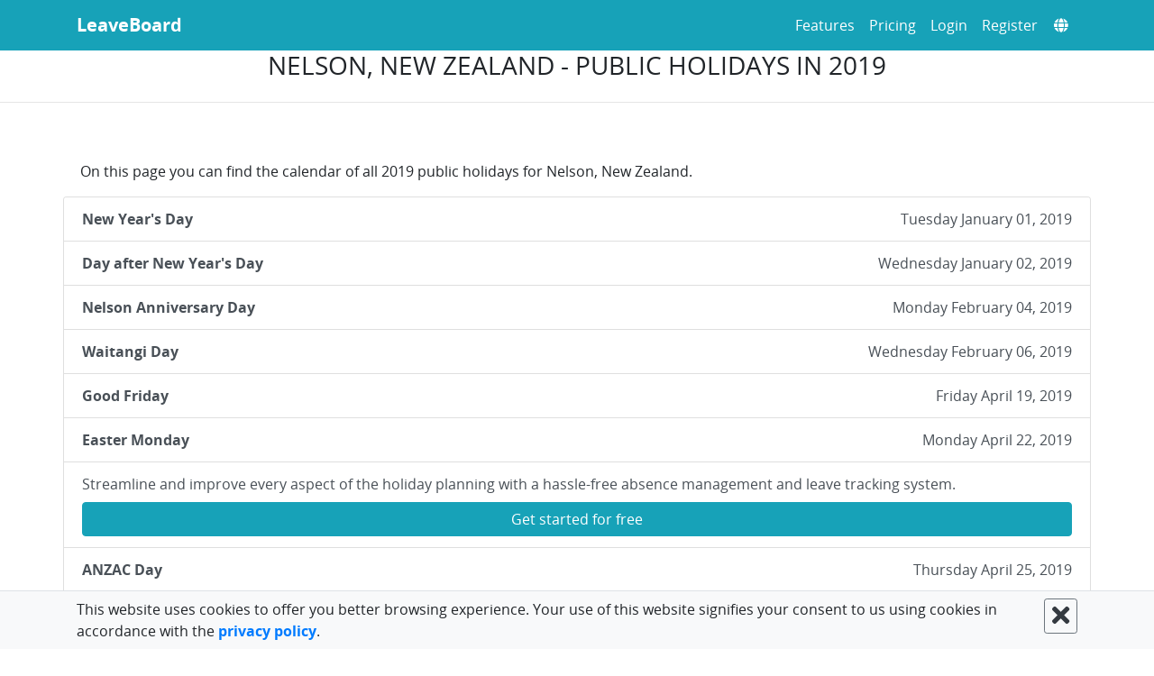

--- FILE ---
content_type: text/html; charset=utf-8
request_url: https://leaveboard.com/public-holidays/new-zealand-nelson-public-holidays-2019/
body_size: 112979
content:
<!DOCTYPE html><html lang="en" prefix="og: http://ogp.me/ns#"><head><meta charSet="UTF-8"/><meta http-equiv="X-UA-Compatible" content="IE=edge"/><meta http-equiv="Content-Type" content="text/html; charset=utf-8"/><meta name="viewport" content="width=device-width, initial-scale=1, shrink-to-fit=no"/><meta name="theme-color" content="#000000"/><meta http-equiv="x-dns-prefetch-control" content="on"/><link rel="dns-prefetch" href="https://leaveboard.com/"/><meta http-equiv="cache-control" content="max-age=0"/><meta http-equiv="cache-control" content="no-cache"/><meta http-equiv="expires" content="0"/><meta http-equiv="expires" content="Tue, 01 Jan 1980 1:00:00 GMT"/><meta http-equiv="pragma" content="no-cache"/><link rel="shortcut icon" href="https://leaveboard.com/favicon.ico"/><link rel="icon" type="image/x-icon" href="https://leaveboard.com/favicon.ico"/><link rel="shortcut icon" type="image/vnd.microsoft.icon" href="https://leaveboard.com/favicon.ico"/><link rel="icon" href="https://leaveboard.com/favicon-32.png" sizes="16x16"/><link rel="icon" href="https://leaveboard.com/favicon-32.png" sizes="32x32"/><link rel="icon" href="https://leaveboard.com/favicon-57.png" sizes="57x57"/><link rel="icon" href="https://leaveboard.com/favicon-128.png" sizes="128x128"/><link rel="apple-touch-icon" href="https://leaveboard.com/favicon-180.png" sizes="180x180"/><link rel="apple-touch-icon" href="https://leaveboard.com/favicon-152.png" sizes="152x152"/><link rel="icon" href="https://leaveboard.com/favicon-167.png" sizes="167x167"/><link rel="icon" href="https://leaveboard.com/favicon-192.png" sizes="192x192"/><link rel="shortcut icon" href="https://leaveboard.com/favicon-196.png" sizes="196x196"/><meta name="slack-app-id" content="A5PJG5R8T"/><style data-href="/styles.2c2aaaff0bbf7024f7b4.css" id="gatsby-global-css">/*!
 * Bootstrap v4.6.2 (https://getbootstrap.com/)
 * Copyright 2011-2022 The Bootstrap Authors
 * Copyright 2011-2022 Twitter, Inc.
 * Licensed under MIT (https://github.com/twbs/bootstrap/blob/main/LICENSE)
 */:root{--blue:#007bff;--indigo:#6610f2;--purple:#6f42c1;--pink:#e83e8c;--red:#dc3545;--orange:#fd7e14;--yellow:#ffc107;--green:#28a745;--teal:#20c997;--cyan:#17a2b8;--white:#fff;--gray:#6c757d;--gray-dark:#343a40;--primary:#007bff;--secondary:#6c757d;--success:#28a745;--info:#17a2b8;--warning:#ffc107;--danger:#dc3545;--light:#f8f9fa;--dark:#343a40;--breakpoint-xs:0;--breakpoint-sm:576px;--breakpoint-md:768px;--breakpoint-lg:992px;--breakpoint-xl:1200px;--font-family-sans-serif:-apple-system,BlinkMacSystemFont,"Segoe UI",Roboto,"Helvetica Neue",Arial,"Noto Sans","Liberation Sans",sans-serif,"Apple Color Emoji","Segoe UI Emoji","Segoe UI Symbol","Noto Color Emoji";--font-family-monospace:SFMono-Regular,Menlo,Monaco,Consolas,"Liberation Mono","Courier New",monospace}*,:after,:before{box-sizing:border-box}html{font-family:sans-serif;line-height:1.15;-webkit-text-size-adjust:100%;-webkit-tap-highlight-color:transparent}article,aside,figcaption,figure,footer,header,hgroup,main,nav,section{display:block}body{margin:0;font-family:-apple-system,BlinkMacSystemFont,Segoe UI,Roboto,Helvetica Neue,Arial,Noto Sans,Liberation Sans,sans-serif,Apple Color Emoji,Segoe UI Emoji,Segoe UI Symbol,Noto Color Emoji;font-size:1rem;font-weight:400;line-height:1.5;color:#212529;text-align:left;background-color:#fff}[tabindex="-1"]:focus:not(:focus-visible){outline:0!important}hr{box-sizing:content-box;height:0;overflow:visible}h1,h2,h3,h4,h5,h6{margin-top:0;margin-bottom:.5rem}p{margin-top:0;margin-bottom:1rem}abbr[data-original-title],abbr[title]{text-decoration:underline;-webkit-text-decoration:underline dotted;text-decoration:underline dotted;cursor:help;border-bottom:0;-webkit-text-decoration-skip-ink:none;text-decoration-skip-ink:none}address{font-style:normal;line-height:inherit}address,dl,ol,ul{margin-bottom:1rem}dl,ol,ul{margin-top:0}ol ol,ol ul,ul ol,ul ul{margin-bottom:0}dt{font-weight:700}dd{margin-bottom:.5rem;margin-left:0}blockquote{margin:0 0 1rem}b,strong{font-weight:bolder}small{font-size:80%}sub,sup{position:relative;font-size:75%;line-height:0;vertical-align:baseline}sub{bottom:-.25em}sup{top:-.5em}a{color:#007bff;text-decoration:none;background-color:transparent}a:hover{color:#0056b3;text-decoration:underline}a:not([href]):not([class]){color:inherit;text-decoration:none}a:not([href]):not([class]):hover{color:inherit;text-decoration:none}code,kbd,pre,samp{font-family:SFMono-Regular,Menlo,Monaco,Consolas,Liberation Mono,Courier New,monospace;font-size:1em}pre{margin-top:0;margin-bottom:1rem;overflow:auto;-ms-overflow-style:scrollbar}figure{margin:0 0 1rem}img{border-style:none}img,svg{vertical-align:middle}svg{overflow:hidden}table{border-collapse:collapse}caption{padding-top:.75rem;padding-bottom:.75rem;color:#6c757d;text-align:left;caption-side:bottom}th{text-align:inherit;text-align:-webkit-match-parent}label{display:inline-block;margin-bottom:.5rem}button{border-radius:0}button:focus:not(:focus-visible){outline:0}button,input,optgroup,select,textarea{margin:0;font-family:inherit;font-size:inherit;line-height:inherit}button,input{overflow:visible}button,select{text-transform:none}[role=button]{cursor:pointer}select{word-wrap:normal}[type=button],[type=reset],[type=submit],button{-webkit-appearance:button}[type=button]:not(:disabled),[type=reset]:not(:disabled),[type=submit]:not(:disabled),button:not(:disabled){cursor:pointer}[type=button]::-moz-focus-inner,[type=reset]::-moz-focus-inner,[type=submit]::-moz-focus-inner,button::-moz-focus-inner{padding:0;border-style:none}input[type=checkbox],input[type=radio]{box-sizing:border-box;padding:0}textarea{overflow:auto;resize:vertical}fieldset{min-width:0;padding:0;margin:0;border:0}legend{display:block;width:100%;max-width:100%;padding:0;margin-bottom:.5rem;font-size:1.5rem;line-height:inherit;color:inherit;white-space:normal}progress{vertical-align:baseline}[type=number]::-webkit-inner-spin-button,[type=number]::-webkit-outer-spin-button{height:auto}[type=search]{outline-offset:-2px;-webkit-appearance:none}[type=search]::-webkit-search-decoration{-webkit-appearance:none}::-webkit-file-upload-button{font:inherit;-webkit-appearance:button}output{display:inline-block}summary{display:list-item;cursor:pointer}template{display:none}[hidden]{display:none!important}.h1,.h2,.h3,.h4,.h5,.h6,h1,h2,h3,h4,h5,h6{margin-bottom:.5rem;font-weight:500;line-height:1.2}.h1,h1{font-size:2.5rem}.h2,h2{font-size:2rem}.h3,h3{font-size:1.75rem}.h4,h4{font-size:1.5rem}.h5,h5{font-size:1.25rem}.h6,h6{font-size:1rem}.lead{font-size:1.25rem;font-weight:300}.display-1{font-size:6rem}.display-1,.display-2{font-weight:300;line-height:1.2}.display-2{font-size:5.5rem}.display-3{font-size:4.5rem}.display-3,.display-4{font-weight:300;line-height:1.2}.display-4{font-size:3.5rem}hr{margin-top:1rem;margin-bottom:1rem;border:0;border-top:1px solid rgba(0,0,0,.1)}.small,small{font-size:.875em;font-weight:400}.mark,mark{padding:.2em;background-color:#fcf8e3}.list-inline,.list-unstyled{padding-left:0;list-style:none}.list-inline-item{display:inline-block}.list-inline-item:not(:last-child){margin-right:.5rem}.initialism{font-size:90%;text-transform:uppercase}.blockquote{margin-bottom:1rem;font-size:1.25rem}.blockquote-footer{display:block;font-size:.875em;color:#6c757d}.blockquote-footer:before{content:"\2014\A0"}.img-fluid,.img-thumbnail{max-width:100%;height:auto}.img-thumbnail{padding:.25rem;background-color:#fff;border:1px solid #dee2e6;border-radius:.25rem}.figure{display:inline-block}.figure-img{margin-bottom:.5rem;line-height:1}.figure-caption{font-size:90%;color:#6c757d}code{font-size:87.5%;color:#e83e8c;word-wrap:break-word}a>code{color:inherit}kbd{padding:.2rem .4rem;font-size:87.5%;color:#fff;background-color:#212529;border-radius:.2rem}kbd kbd{padding:0;font-size:100%;font-weight:700}pre{display:block;font-size:87.5%;color:#212529}pre code{font-size:inherit;color:inherit;word-break:normal}.pre-scrollable{max-height:340px;overflow-y:scroll}.container,.container-fluid,.container-lg,.container-md,.container-sm,.container-xl{width:100%;padding-right:15px;padding-left:15px;margin-right:auto;margin-left:auto}@media (min-width:576px){.container,.container-sm{max-width:540px}}@media (min-width:768px){.container,.container-md,.container-sm{max-width:720px}}@media (min-width:992px){.container,.container-lg,.container-md,.container-sm{max-width:960px}}@media (min-width:1200px){.container,.container-lg,.container-md,.container-sm,.container-xl{max-width:1140px}}.row{display:flex;flex-wrap:wrap;margin-right:-15px;margin-left:-15px}.no-gutters{margin-right:0;margin-left:0}.no-gutters>.col,.no-gutters>[class*=col-]{padding-right:0;padding-left:0}.col,.col-1,.col-2,.col-3,.col-4,.col-5,.col-6,.col-7,.col-8,.col-9,.col-10,.col-11,.col-12,.col-auto,.col-lg,.col-lg-1,.col-lg-2,.col-lg-3,.col-lg-4,.col-lg-5,.col-lg-6,.col-lg-7,.col-lg-8,.col-lg-9,.col-lg-10,.col-lg-11,.col-lg-12,.col-lg-auto,.col-md,.col-md-1,.col-md-2,.col-md-3,.col-md-4,.col-md-5,.col-md-6,.col-md-7,.col-md-8,.col-md-9,.col-md-10,.col-md-11,.col-md-12,.col-md-auto,.col-sm,.col-sm-1,.col-sm-2,.col-sm-3,.col-sm-4,.col-sm-5,.col-sm-6,.col-sm-7,.col-sm-8,.col-sm-9,.col-sm-10,.col-sm-11,.col-sm-12,.col-sm-auto,.col-xl,.col-xl-1,.col-xl-2,.col-xl-3,.col-xl-4,.col-xl-5,.col-xl-6,.col-xl-7,.col-xl-8,.col-xl-9,.col-xl-10,.col-xl-11,.col-xl-12,.col-xl-auto{position:relative;width:100%;padding-right:15px;padding-left:15px}.col{flex-basis:0;flex-grow:1;max-width:100%}.row-cols-1>*{flex:0 0 100%;max-width:100%}.row-cols-2>*{flex:0 0 50%;max-width:50%}.row-cols-3>*{flex:0 0 33.333333%;max-width:33.333333%}.row-cols-4>*{flex:0 0 25%;max-width:25%}.row-cols-5>*{flex:0 0 20%;max-width:20%}.row-cols-6>*{flex:0 0 16.666667%;max-width:16.666667%}.col-auto{flex:0 0 auto;width:auto;max-width:100%}.col-1{flex:0 0 8.333333%;max-width:8.333333%}.col-2{flex:0 0 16.666667%;max-width:16.666667%}.col-3{flex:0 0 25%;max-width:25%}.col-4{flex:0 0 33.333333%;max-width:33.333333%}.col-5{flex:0 0 41.666667%;max-width:41.666667%}.col-6{flex:0 0 50%;max-width:50%}.col-7{flex:0 0 58.333333%;max-width:58.333333%}.col-8{flex:0 0 66.666667%;max-width:66.666667%}.col-9{flex:0 0 75%;max-width:75%}.col-10{flex:0 0 83.333333%;max-width:83.333333%}.col-11{flex:0 0 91.666667%;max-width:91.666667%}.col-12{flex:0 0 100%;max-width:100%}.order-first{order:-1}.order-last{order:13}.order-0{order:0}.order-1{order:1}.order-2{order:2}.order-3{order:3}.order-4{order:4}.order-5{order:5}.order-6{order:6}.order-7{order:7}.order-8{order:8}.order-9{order:9}.order-10{order:10}.order-11{order:11}.order-12{order:12}.offset-1{margin-left:8.333333%}.offset-2{margin-left:16.666667%}.offset-3{margin-left:25%}.offset-4{margin-left:33.333333%}.offset-5{margin-left:41.666667%}.offset-6{margin-left:50%}.offset-7{margin-left:58.333333%}.offset-8{margin-left:66.666667%}.offset-9{margin-left:75%}.offset-10{margin-left:83.333333%}.offset-11{margin-left:91.666667%}@media (min-width:576px){.col-sm{flex-basis:0;flex-grow:1;max-width:100%}.row-cols-sm-1>*{flex:0 0 100%;max-width:100%}.row-cols-sm-2>*{flex:0 0 50%;max-width:50%}.row-cols-sm-3>*{flex:0 0 33.333333%;max-width:33.333333%}.row-cols-sm-4>*{flex:0 0 25%;max-width:25%}.row-cols-sm-5>*{flex:0 0 20%;max-width:20%}.row-cols-sm-6>*{flex:0 0 16.666667%;max-width:16.666667%}.col-sm-auto{flex:0 0 auto;width:auto;max-width:100%}.col-sm-1{flex:0 0 8.333333%;max-width:8.333333%}.col-sm-2{flex:0 0 16.666667%;max-width:16.666667%}.col-sm-3{flex:0 0 25%;max-width:25%}.col-sm-4{flex:0 0 33.333333%;max-width:33.333333%}.col-sm-5{flex:0 0 41.666667%;max-width:41.666667%}.col-sm-6{flex:0 0 50%;max-width:50%}.col-sm-7{flex:0 0 58.333333%;max-width:58.333333%}.col-sm-8{flex:0 0 66.666667%;max-width:66.666667%}.col-sm-9{flex:0 0 75%;max-width:75%}.col-sm-10{flex:0 0 83.333333%;max-width:83.333333%}.col-sm-11{flex:0 0 91.666667%;max-width:91.666667%}.col-sm-12{flex:0 0 100%;max-width:100%}.order-sm-first{order:-1}.order-sm-last{order:13}.order-sm-0{order:0}.order-sm-1{order:1}.order-sm-2{order:2}.order-sm-3{order:3}.order-sm-4{order:4}.order-sm-5{order:5}.order-sm-6{order:6}.order-sm-7{order:7}.order-sm-8{order:8}.order-sm-9{order:9}.order-sm-10{order:10}.order-sm-11{order:11}.order-sm-12{order:12}.offset-sm-0{margin-left:0}.offset-sm-1{margin-left:8.333333%}.offset-sm-2{margin-left:16.666667%}.offset-sm-3{margin-left:25%}.offset-sm-4{margin-left:33.333333%}.offset-sm-5{margin-left:41.666667%}.offset-sm-6{margin-left:50%}.offset-sm-7{margin-left:58.333333%}.offset-sm-8{margin-left:66.666667%}.offset-sm-9{margin-left:75%}.offset-sm-10{margin-left:83.333333%}.offset-sm-11{margin-left:91.666667%}}@media (min-width:768px){.col-md{flex-basis:0;flex-grow:1;max-width:100%}.row-cols-md-1>*{flex:0 0 100%;max-width:100%}.row-cols-md-2>*{flex:0 0 50%;max-width:50%}.row-cols-md-3>*{flex:0 0 33.333333%;max-width:33.333333%}.row-cols-md-4>*{flex:0 0 25%;max-width:25%}.row-cols-md-5>*{flex:0 0 20%;max-width:20%}.row-cols-md-6>*{flex:0 0 16.666667%;max-width:16.666667%}.col-md-auto{flex:0 0 auto;width:auto;max-width:100%}.col-md-1{flex:0 0 8.333333%;max-width:8.333333%}.col-md-2{flex:0 0 16.666667%;max-width:16.666667%}.col-md-3{flex:0 0 25%;max-width:25%}.col-md-4{flex:0 0 33.333333%;max-width:33.333333%}.col-md-5{flex:0 0 41.666667%;max-width:41.666667%}.col-md-6{flex:0 0 50%;max-width:50%}.col-md-7{flex:0 0 58.333333%;max-width:58.333333%}.col-md-8{flex:0 0 66.666667%;max-width:66.666667%}.col-md-9{flex:0 0 75%;max-width:75%}.col-md-10{flex:0 0 83.333333%;max-width:83.333333%}.col-md-11{flex:0 0 91.666667%;max-width:91.666667%}.col-md-12{flex:0 0 100%;max-width:100%}.order-md-first{order:-1}.order-md-last{order:13}.order-md-0{order:0}.order-md-1{order:1}.order-md-2{order:2}.order-md-3{order:3}.order-md-4{order:4}.order-md-5{order:5}.order-md-6{order:6}.order-md-7{order:7}.order-md-8{order:8}.order-md-9{order:9}.order-md-10{order:10}.order-md-11{order:11}.order-md-12{order:12}.offset-md-0{margin-left:0}.offset-md-1{margin-left:8.333333%}.offset-md-2{margin-left:16.666667%}.offset-md-3{margin-left:25%}.offset-md-4{margin-left:33.333333%}.offset-md-5{margin-left:41.666667%}.offset-md-6{margin-left:50%}.offset-md-7{margin-left:58.333333%}.offset-md-8{margin-left:66.666667%}.offset-md-9{margin-left:75%}.offset-md-10{margin-left:83.333333%}.offset-md-11{margin-left:91.666667%}}@media (min-width:992px){.col-lg{flex-basis:0;flex-grow:1;max-width:100%}.row-cols-lg-1>*{flex:0 0 100%;max-width:100%}.row-cols-lg-2>*{flex:0 0 50%;max-width:50%}.row-cols-lg-3>*{flex:0 0 33.333333%;max-width:33.333333%}.row-cols-lg-4>*{flex:0 0 25%;max-width:25%}.row-cols-lg-5>*{flex:0 0 20%;max-width:20%}.row-cols-lg-6>*{flex:0 0 16.666667%;max-width:16.666667%}.col-lg-auto{flex:0 0 auto;width:auto;max-width:100%}.col-lg-1{flex:0 0 8.333333%;max-width:8.333333%}.col-lg-2{flex:0 0 16.666667%;max-width:16.666667%}.col-lg-3{flex:0 0 25%;max-width:25%}.col-lg-4{flex:0 0 33.333333%;max-width:33.333333%}.col-lg-5{flex:0 0 41.666667%;max-width:41.666667%}.col-lg-6{flex:0 0 50%;max-width:50%}.col-lg-7{flex:0 0 58.333333%;max-width:58.333333%}.col-lg-8{flex:0 0 66.666667%;max-width:66.666667%}.col-lg-9{flex:0 0 75%;max-width:75%}.col-lg-10{flex:0 0 83.333333%;max-width:83.333333%}.col-lg-11{flex:0 0 91.666667%;max-width:91.666667%}.col-lg-12{flex:0 0 100%;max-width:100%}.order-lg-first{order:-1}.order-lg-last{order:13}.order-lg-0{order:0}.order-lg-1{order:1}.order-lg-2{order:2}.order-lg-3{order:3}.order-lg-4{order:4}.order-lg-5{order:5}.order-lg-6{order:6}.order-lg-7{order:7}.order-lg-8{order:8}.order-lg-9{order:9}.order-lg-10{order:10}.order-lg-11{order:11}.order-lg-12{order:12}.offset-lg-0{margin-left:0}.offset-lg-1{margin-left:8.333333%}.offset-lg-2{margin-left:16.666667%}.offset-lg-3{margin-left:25%}.offset-lg-4{margin-left:33.333333%}.offset-lg-5{margin-left:41.666667%}.offset-lg-6{margin-left:50%}.offset-lg-7{margin-left:58.333333%}.offset-lg-8{margin-left:66.666667%}.offset-lg-9{margin-left:75%}.offset-lg-10{margin-left:83.333333%}.offset-lg-11{margin-left:91.666667%}}@media (min-width:1200px){.col-xl{flex-basis:0;flex-grow:1;max-width:100%}.row-cols-xl-1>*{flex:0 0 100%;max-width:100%}.row-cols-xl-2>*{flex:0 0 50%;max-width:50%}.row-cols-xl-3>*{flex:0 0 33.333333%;max-width:33.333333%}.row-cols-xl-4>*{flex:0 0 25%;max-width:25%}.row-cols-xl-5>*{flex:0 0 20%;max-width:20%}.row-cols-xl-6>*{flex:0 0 16.666667%;max-width:16.666667%}.col-xl-auto{flex:0 0 auto;width:auto;max-width:100%}.col-xl-1{flex:0 0 8.333333%;max-width:8.333333%}.col-xl-2{flex:0 0 16.666667%;max-width:16.666667%}.col-xl-3{flex:0 0 25%;max-width:25%}.col-xl-4{flex:0 0 33.333333%;max-width:33.333333%}.col-xl-5{flex:0 0 41.666667%;max-width:41.666667%}.col-xl-6{flex:0 0 50%;max-width:50%}.col-xl-7{flex:0 0 58.333333%;max-width:58.333333%}.col-xl-8{flex:0 0 66.666667%;max-width:66.666667%}.col-xl-9{flex:0 0 75%;max-width:75%}.col-xl-10{flex:0 0 83.333333%;max-width:83.333333%}.col-xl-11{flex:0 0 91.666667%;max-width:91.666667%}.col-xl-12{flex:0 0 100%;max-width:100%}.order-xl-first{order:-1}.order-xl-last{order:13}.order-xl-0{order:0}.order-xl-1{order:1}.order-xl-2{order:2}.order-xl-3{order:3}.order-xl-4{order:4}.order-xl-5{order:5}.order-xl-6{order:6}.order-xl-7{order:7}.order-xl-8{order:8}.order-xl-9{order:9}.order-xl-10{order:10}.order-xl-11{order:11}.order-xl-12{order:12}.offset-xl-0{margin-left:0}.offset-xl-1{margin-left:8.333333%}.offset-xl-2{margin-left:16.666667%}.offset-xl-3{margin-left:25%}.offset-xl-4{margin-left:33.333333%}.offset-xl-5{margin-left:41.666667%}.offset-xl-6{margin-left:50%}.offset-xl-7{margin-left:58.333333%}.offset-xl-8{margin-left:66.666667%}.offset-xl-9{margin-left:75%}.offset-xl-10{margin-left:83.333333%}.offset-xl-11{margin-left:91.666667%}}.table{width:100%;margin-bottom:1rem;color:#212529}.table td,.table th{padding:.75rem;vertical-align:top;border-top:1px solid #dee2e6}.table thead th{vertical-align:bottom;border-bottom:2px solid #dee2e6}.table tbody+tbody{border-top:2px solid #dee2e6}.table-sm td,.table-sm th{padding:.3rem}.table-bordered,.table-bordered td,.table-bordered th{border:1px solid #dee2e6}.table-bordered thead td,.table-bordered thead th{border-bottom-width:2px}.table-borderless tbody+tbody,.table-borderless td,.table-borderless th,.table-borderless thead th{border:0}.table-striped tbody tr:nth-of-type(odd){background-color:rgba(0,0,0,.05)}.table-hover tbody tr:hover{color:#212529;background-color:rgba(0,0,0,.075)}.table-primary,.table-primary>td,.table-primary>th{background-color:#b8daff}.table-primary tbody+tbody,.table-primary td,.table-primary th,.table-primary thead th{border-color:#7abaff}.table-hover .table-primary:hover{background-color:#9fcdff}.table-hover .table-primary:hover>td,.table-hover .table-primary:hover>th{background-color:#9fcdff}.table-secondary,.table-secondary>td,.table-secondary>th{background-color:#d6d8db}.table-secondary tbody+tbody,.table-secondary td,.table-secondary th,.table-secondary thead th{border-color:#b3b7bb}.table-hover .table-secondary:hover{background-color:#c8cbcf}.table-hover .table-secondary:hover>td,.table-hover .table-secondary:hover>th{background-color:#c8cbcf}.table-success,.table-success>td,.table-success>th{background-color:#c3e6cb}.table-success tbody+tbody,.table-success td,.table-success th,.table-success thead th{border-color:#8fd19e}.table-hover .table-success:hover{background-color:#b1dfbb}.table-hover .table-success:hover>td,.table-hover .table-success:hover>th{background-color:#b1dfbb}.table-info,.table-info>td,.table-info>th{background-color:#bee5eb}.table-info tbody+tbody,.table-info td,.table-info th,.table-info thead th{border-color:#86cfda}.table-hover .table-info:hover{background-color:#abdde5}.table-hover .table-info:hover>td,.table-hover .table-info:hover>th{background-color:#abdde5}.table-warning,.table-warning>td,.table-warning>th{background-color:#ffeeba}.table-warning tbody+tbody,.table-warning td,.table-warning th,.table-warning thead th{border-color:#ffdf7e}.table-hover .table-warning:hover{background-color:#ffe8a1}.table-hover .table-warning:hover>td,.table-hover .table-warning:hover>th{background-color:#ffe8a1}.table-danger,.table-danger>td,.table-danger>th{background-color:#f5c6cb}.table-danger tbody+tbody,.table-danger td,.table-danger th,.table-danger thead th{border-color:#ed969e}.table-hover .table-danger:hover{background-color:#f1b0b7}.table-hover .table-danger:hover>td,.table-hover .table-danger:hover>th{background-color:#f1b0b7}.table-light,.table-light>td,.table-light>th{background-color:#fdfdfe}.table-light tbody+tbody,.table-light td,.table-light th,.table-light thead th{border-color:#fbfcfc}.table-hover .table-light:hover{background-color:#ececf6}.table-hover .table-light:hover>td,.table-hover .table-light:hover>th{background-color:#ececf6}.table-dark,.table-dark>td,.table-dark>th{background-color:#c6c8ca}.table-dark tbody+tbody,.table-dark td,.table-dark th,.table-dark thead th{border-color:#95999c}.table-hover .table-dark:hover{background-color:#b9bbbe}.table-hover .table-dark:hover>td,.table-hover .table-dark:hover>th{background-color:#b9bbbe}.table-active,.table-active>td,.table-active>th{background-color:rgba(0,0,0,.075)}.table-hover .table-active:hover{background-color:rgba(0,0,0,.075)}.table-hover .table-active:hover>td,.table-hover .table-active:hover>th{background-color:rgba(0,0,0,.075)}.table .thead-dark th{color:#fff;background-color:#343a40;border-color:#454d55}.table .thead-light th{color:#495057;background-color:#e9ecef;border-color:#dee2e6}.table-dark{color:#fff;background-color:#343a40}.table-dark td,.table-dark th,.table-dark thead th{border-color:#454d55}.table-dark.table-bordered{border:0}.table-dark.table-striped tbody tr:nth-of-type(odd){background-color:hsla(0,0%,100%,.05)}.table-dark.table-hover tbody tr:hover{color:#fff;background-color:hsla(0,0%,100%,.075)}@media (max-width:575.98px){.table-responsive-sm{display:block;width:100%;overflow-x:auto;-webkit-overflow-scrolling:touch}.table-responsive-sm>.table-bordered{border:0}}@media (max-width:767.98px){.table-responsive-md{display:block;width:100%;overflow-x:auto;-webkit-overflow-scrolling:touch}.table-responsive-md>.table-bordered{border:0}}@media (max-width:991.98px){.table-responsive-lg{display:block;width:100%;overflow-x:auto;-webkit-overflow-scrolling:touch}.table-responsive-lg>.table-bordered{border:0}}@media (max-width:1199.98px){.table-responsive-xl{display:block;width:100%;overflow-x:auto;-webkit-overflow-scrolling:touch}.table-responsive-xl>.table-bordered{border:0}}.table-responsive{display:block;width:100%;overflow-x:auto;-webkit-overflow-scrolling:touch}.table-responsive>.table-bordered{border:0}.form-control{display:block;width:100%;height:calc(1.5em + .75rem + 2px);padding:.375rem .75rem;font-size:1rem;font-weight:400;line-height:1.5;color:#495057;background-color:#fff;background-clip:padding-box;border:1px solid #ced4da;border-radius:.25rem;transition:border-color .15s ease-in-out,box-shadow .15s ease-in-out}@media (prefers-reduced-motion:reduce){.form-control{transition:none}}.form-control::-ms-expand{background-color:transparent;border:0}.form-control:focus{color:#495057;background-color:#fff;border-color:#80bdff;outline:0;box-shadow:0 0 0 .2rem rgba(0,123,255,.25)}.form-control::placeholder{color:#6c757d;opacity:1}.form-control:disabled,.form-control[readonly]{background-color:#e9ecef;opacity:1}input[type=date].form-control,input[type=datetime-local].form-control,input[type=month].form-control,input[type=time].form-control{appearance:none}select.form-control:-moz-focusring{color:transparent;text-shadow:0 0 0 #495057}select.form-control:focus::-ms-value{color:#495057;background-color:#fff}.form-control-file,.form-control-range{display:block;width:100%}.col-form-label{padding-top:calc(.375rem + 1px);padding-bottom:calc(.375rem + 1px);margin-bottom:0;font-size:inherit;line-height:1.5}.col-form-label-lg{padding-top:calc(.5rem + 1px);padding-bottom:calc(.5rem + 1px);font-size:1.25rem;line-height:1.5}.col-form-label-sm{padding-top:calc(.25rem + 1px);padding-bottom:calc(.25rem + 1px);font-size:.875rem;line-height:1.5}.form-control-plaintext{display:block;width:100%;padding:.375rem 0;margin-bottom:0;font-size:1rem;line-height:1.5;color:#212529;background-color:transparent;border:solid transparent;border-width:1px 0}.form-control-plaintext.form-control-lg,.form-control-plaintext.form-control-sm{padding-right:0;padding-left:0}.form-control-sm{height:calc(1.5em + .5rem + 2px);padding:.25rem .5rem;font-size:.875rem;line-height:1.5;border-radius:.2rem}.form-control-lg{height:calc(1.5em + 1rem + 2px);padding:.5rem 1rem;font-size:1.25rem;line-height:1.5;border-radius:.3rem}select.form-control[multiple],select.form-control[size]{height:auto}textarea.form-control{height:auto}.form-group{margin-bottom:1rem}.form-text{display:block;margin-top:.25rem}.form-row{display:flex;flex-wrap:wrap;margin-right:-5px;margin-left:-5px}.form-row>.col,.form-row>[class*=col-]{padding-right:5px;padding-left:5px}.form-check{position:relative;display:block;padding-left:1.25rem}.form-check-input{position:absolute;margin-top:.3rem;margin-left:-1.25rem}.form-check-input:disabled~.form-check-label,.form-check-input[disabled]~.form-check-label{color:#6c757d}.form-check-label{margin-bottom:0}.form-check-inline{display:inline-flex;align-items:center;padding-left:0;margin-right:.75rem}.form-check-inline .form-check-input{position:static;margin-top:0;margin-right:.3125rem;margin-left:0}.valid-feedback{display:none;width:100%;margin-top:.25rem;font-size:.875em;color:#28a745}.valid-tooltip{position:absolute;top:100%;left:0;z-index:5;display:none;max-width:100%;padding:.25rem .5rem;margin-top:.1rem;font-size:.875rem;line-height:1.5;color:#fff;background-color:rgba(40,167,69,.9);border-radius:.25rem}.form-row>.col>.valid-tooltip,.form-row>[class*=col-]>.valid-tooltip{left:5px}.is-valid~.valid-feedback,.is-valid~.valid-tooltip,.was-validated :valid~.valid-feedback,.was-validated :valid~.valid-tooltip{display:block}.form-control.is-valid,.was-validated .form-control:valid{border-color:#28a745;padding-right:calc(1.5em + .75rem)!important;background-image:url("data:image/svg+xml;charset=utf-8,%3Csvg xmlns='http://www.w3.org/2000/svg' width='8' height='8' viewBox='0 0 8 8'%3E%3Cpath fill='%2328a745' d='M2.3 6.73L.6 4.53c-.4-1.04.46-1.4 1.1-.8l1.1 1.4 3.4-3.8c.6-.63 1.6-.27 1.2.7l-4 4.6c-.43.5-.8.4-1.1.1z'/%3E%3C/svg%3E");background-repeat:no-repeat;background-position:right calc(.375em + .1875rem) center;background-size:calc(.75em + .375rem) calc(.75em + .375rem)}.form-control.is-valid:focus,.was-validated .form-control:valid:focus{border-color:#28a745;box-shadow:0 0 0 .2rem rgba(40,167,69,.25)}.was-validated select.form-control:valid,select.form-control.is-valid{padding-right:3rem!important;background-position:right 1.5rem center}.was-validated textarea.form-control:valid,textarea.form-control.is-valid{padding-right:calc(1.5em + .75rem);background-position:top calc(.375em + .1875rem) right calc(.375em + .1875rem)}.custom-select.is-valid,.was-validated .custom-select:valid{border-color:#28a745;padding-right:calc(.75em + 2.3125rem)!important;background:url("data:image/svg+xml;charset=utf-8,%3Csvg xmlns='http://www.w3.org/2000/svg' width='4' height='5' viewBox='0 0 4 5'%3E%3Cpath fill='%23343a40' d='M2 0L0 2h4zm0 5L0 3h4z'/%3E%3C/svg%3E") right .75rem center/8px 10px no-repeat,#fff url("data:image/svg+xml;charset=utf-8,%3Csvg xmlns='http://www.w3.org/2000/svg' width='8' height='8' viewBox='0 0 8 8'%3E%3Cpath fill='%2328a745' d='M2.3 6.73L.6 4.53c-.4-1.04.46-1.4 1.1-.8l1.1 1.4 3.4-3.8c.6-.63 1.6-.27 1.2.7l-4 4.6c-.43.5-.8.4-1.1.1z'/%3E%3C/svg%3E") center right 1.75rem/calc(.75em + .375rem) calc(.75em + .375rem) no-repeat}.custom-select.is-valid:focus,.was-validated .custom-select:valid:focus{border-color:#28a745;box-shadow:0 0 0 .2rem rgba(40,167,69,.25)}.form-check-input.is-valid~.form-check-label,.was-validated .form-check-input:valid~.form-check-label{color:#28a745}.form-check-input.is-valid~.valid-feedback,.form-check-input.is-valid~.valid-tooltip,.was-validated .form-check-input:valid~.valid-feedback,.was-validated .form-check-input:valid~.valid-tooltip{display:block}.custom-control-input.is-valid~.custom-control-label,.was-validated .custom-control-input:valid~.custom-control-label{color:#28a745}.custom-control-input.is-valid~.custom-control-label:before,.was-validated .custom-control-input:valid~.custom-control-label:before{border-color:#28a745}.custom-control-input.is-valid:checked~.custom-control-label:before,.was-validated .custom-control-input:valid:checked~.custom-control-label:before{border-color:#34ce57;background-color:#34ce57}.custom-control-input.is-valid:focus~.custom-control-label:before,.was-validated .custom-control-input:valid:focus~.custom-control-label:before{box-shadow:0 0 0 .2rem rgba(40,167,69,.25)}.custom-control-input.is-valid:focus:not(:checked)~.custom-control-label:before,.was-validated .custom-control-input:valid:focus:not(:checked)~.custom-control-label:before{border-color:#28a745}.custom-file-input.is-valid~.custom-file-label,.was-validated .custom-file-input:valid~.custom-file-label{border-color:#28a745}.custom-file-input.is-valid:focus~.custom-file-label,.was-validated .custom-file-input:valid:focus~.custom-file-label{border-color:#28a745;box-shadow:0 0 0 .2rem rgba(40,167,69,.25)}.invalid-feedback{display:none;width:100%;margin-top:.25rem;font-size:.875em;color:#dc3545}.invalid-tooltip{position:absolute;top:100%;left:0;z-index:5;display:none;max-width:100%;padding:.25rem .5rem;margin-top:.1rem;font-size:.875rem;line-height:1.5;color:#fff;background-color:rgba(220,53,69,.9);border-radius:.25rem}.form-row>.col>.invalid-tooltip,.form-row>[class*=col-]>.invalid-tooltip{left:5px}.is-invalid~.invalid-feedback,.is-invalid~.invalid-tooltip,.was-validated :invalid~.invalid-feedback,.was-validated :invalid~.invalid-tooltip{display:block}.form-control.is-invalid,.was-validated .form-control:invalid{border-color:#dc3545;padding-right:calc(1.5em + .75rem)!important;background-image:url("data:image/svg+xml;charset=utf-8,%3Csvg xmlns='http://www.w3.org/2000/svg' width='12' height='12' fill='none' stroke='%23dc3545' viewBox='0 0 12 12'%3E%3Ccircle cx='6' cy='6' r='4.5'/%3E%3Cpath stroke-linejoin='round' d='M5.8 3.6h.4L6 6.5z'/%3E%3Ccircle cx='6' cy='8.2' r='.6' fill='%23dc3545' stroke='none'/%3E%3C/svg%3E");background-repeat:no-repeat;background-position:right calc(.375em + .1875rem) center;background-size:calc(.75em + .375rem) calc(.75em + .375rem)}.form-control.is-invalid:focus,.was-validated .form-control:invalid:focus{border-color:#dc3545;box-shadow:0 0 0 .2rem rgba(220,53,69,.25)}.was-validated select.form-control:invalid,select.form-control.is-invalid{padding-right:3rem!important;background-position:right 1.5rem center}.was-validated textarea.form-control:invalid,textarea.form-control.is-invalid{padding-right:calc(1.5em + .75rem);background-position:top calc(.375em + .1875rem) right calc(.375em + .1875rem)}.custom-select.is-invalid,.was-validated .custom-select:invalid{border-color:#dc3545;padding-right:calc(.75em + 2.3125rem)!important;background:url("data:image/svg+xml;charset=utf-8,%3Csvg xmlns='http://www.w3.org/2000/svg' width='4' height='5' viewBox='0 0 4 5'%3E%3Cpath fill='%23343a40' d='M2 0L0 2h4zm0 5L0 3h4z'/%3E%3C/svg%3E") right .75rem center/8px 10px no-repeat,#fff url("data:image/svg+xml;charset=utf-8,%3Csvg xmlns='http://www.w3.org/2000/svg' width='12' height='12' fill='none' stroke='%23dc3545' viewBox='0 0 12 12'%3E%3Ccircle cx='6' cy='6' r='4.5'/%3E%3Cpath stroke-linejoin='round' d='M5.8 3.6h.4L6 6.5z'/%3E%3Ccircle cx='6' cy='8.2' r='.6' fill='%23dc3545' stroke='none'/%3E%3C/svg%3E") center right 1.75rem/calc(.75em + .375rem) calc(.75em + .375rem) no-repeat}.custom-select.is-invalid:focus,.was-validated .custom-select:invalid:focus{border-color:#dc3545;box-shadow:0 0 0 .2rem rgba(220,53,69,.25)}.form-check-input.is-invalid~.form-check-label,.was-validated .form-check-input:invalid~.form-check-label{color:#dc3545}.form-check-input.is-invalid~.invalid-feedback,.form-check-input.is-invalid~.invalid-tooltip,.was-validated .form-check-input:invalid~.invalid-feedback,.was-validated .form-check-input:invalid~.invalid-tooltip{display:block}.custom-control-input.is-invalid~.custom-control-label,.was-validated .custom-control-input:invalid~.custom-control-label{color:#dc3545}.custom-control-input.is-invalid~.custom-control-label:before,.was-validated .custom-control-input:invalid~.custom-control-label:before{border-color:#dc3545}.custom-control-input.is-invalid:checked~.custom-control-label:before,.was-validated .custom-control-input:invalid:checked~.custom-control-label:before{border-color:#e4606d;background-color:#e4606d}.custom-control-input.is-invalid:focus~.custom-control-label:before,.was-validated .custom-control-input:invalid:focus~.custom-control-label:before{box-shadow:0 0 0 .2rem rgba(220,53,69,.25)}.custom-control-input.is-invalid:focus:not(:checked)~.custom-control-label:before,.was-validated .custom-control-input:invalid:focus:not(:checked)~.custom-control-label:before{border-color:#dc3545}.custom-file-input.is-invalid~.custom-file-label,.was-validated .custom-file-input:invalid~.custom-file-label{border-color:#dc3545}.custom-file-input.is-invalid:focus~.custom-file-label,.was-validated .custom-file-input:invalid:focus~.custom-file-label{border-color:#dc3545;box-shadow:0 0 0 .2rem rgba(220,53,69,.25)}.form-inline{display:flex;flex-flow:row wrap;align-items:center}.form-inline .form-check{width:100%}@media (min-width:576px){.form-inline label{justify-content:center}.form-inline .form-group,.form-inline label{display:flex;align-items:center;margin-bottom:0}.form-inline .form-group{flex:0 0 auto;flex-flow:row wrap}.form-inline .form-control{display:inline-block;width:auto;vertical-align:middle}.form-inline .form-control-plaintext{display:inline-block}.form-inline .custom-select,.form-inline .input-group{width:auto}.form-inline .form-check{display:flex;align-items:center;justify-content:center;width:auto;padding-left:0}.form-inline .form-check-input{position:relative;flex-shrink:0;margin-top:0;margin-right:.25rem;margin-left:0}.form-inline .custom-control{align-items:center;justify-content:center}.form-inline .custom-control-label{margin-bottom:0}}.btn{display:inline-block;font-weight:400;color:#212529;text-align:center;vertical-align:middle;-webkit-user-select:none;user-select:none;background-color:transparent;border:1px solid transparent;padding:.375rem .75rem;font-size:1rem;line-height:1.5;border-radius:.25rem;transition:color .15s ease-in-out,background-color .15s ease-in-out,border-color .15s ease-in-out,box-shadow .15s ease-in-out}@media (prefers-reduced-motion:reduce){.btn{transition:none}}.btn:hover{color:#212529;text-decoration:none}.btn.focus,.btn:focus{outline:0;box-shadow:0 0 0 .2rem rgba(0,123,255,.25)}.btn.disabled,.btn:disabled{opacity:.65}.btn:not(:disabled):not(.disabled){cursor:pointer}a.btn.disabled,fieldset:disabled a.btn{pointer-events:none}.btn-primary{color:#fff;background-color:#007bff;border-color:#007bff}.btn-primary:hover{color:#fff;background-color:#0069d9;border-color:#0062cc}.btn-primary.focus,.btn-primary:focus{color:#fff;background-color:#0069d9;border-color:#0062cc;box-shadow:0 0 0 .2rem rgba(38,143,255,.5)}.btn-primary.disabled,.btn-primary:disabled{color:#fff;background-color:#007bff;border-color:#007bff}.btn-primary:not(:disabled):not(.disabled).active,.btn-primary:not(:disabled):not(.disabled):active,.show>.btn-primary.dropdown-toggle{color:#fff;background-color:#0062cc;border-color:#005cbf}.btn-primary:not(:disabled):not(.disabled).active:focus,.btn-primary:not(:disabled):not(.disabled):active:focus,.show>.btn-primary.dropdown-toggle:focus{box-shadow:0 0 0 .2rem rgba(38,143,255,.5)}.btn-secondary{color:#fff;background-color:#6c757d;border-color:#6c757d}.btn-secondary:hover{color:#fff;background-color:#5a6268;border-color:#545b62}.btn-secondary.focus,.btn-secondary:focus{color:#fff;background-color:#5a6268;border-color:#545b62;box-shadow:0 0 0 .2rem rgba(130,138,145,.5)}.btn-secondary.disabled,.btn-secondary:disabled{color:#fff;background-color:#6c757d;border-color:#6c757d}.btn-secondary:not(:disabled):not(.disabled).active,.btn-secondary:not(:disabled):not(.disabled):active,.show>.btn-secondary.dropdown-toggle{color:#fff;background-color:#545b62;border-color:#4e555b}.btn-secondary:not(:disabled):not(.disabled).active:focus,.btn-secondary:not(:disabled):not(.disabled):active:focus,.show>.btn-secondary.dropdown-toggle:focus{box-shadow:0 0 0 .2rem rgba(130,138,145,.5)}.btn-success{color:#fff;background-color:#28a745;border-color:#28a745}.btn-success:hover{color:#fff;background-color:#218838;border-color:#1e7e34}.btn-success.focus,.btn-success:focus{color:#fff;background-color:#218838;border-color:#1e7e34;box-shadow:0 0 0 .2rem rgba(72,180,97,.5)}.btn-success.disabled,.btn-success:disabled{color:#fff;background-color:#28a745;border-color:#28a745}.btn-success:not(:disabled):not(.disabled).active,.btn-success:not(:disabled):not(.disabled):active,.show>.btn-success.dropdown-toggle{color:#fff;background-color:#1e7e34;border-color:#1c7430}.btn-success:not(:disabled):not(.disabled).active:focus,.btn-success:not(:disabled):not(.disabled):active:focus,.show>.btn-success.dropdown-toggle:focus{box-shadow:0 0 0 .2rem rgba(72,180,97,.5)}.btn-info{color:#fff;background-color:#17a2b8;border-color:#17a2b8}.btn-info:hover{color:#fff;background-color:#138496;border-color:#117a8b}.btn-info.focus,.btn-info:focus{color:#fff;background-color:#138496;border-color:#117a8b;box-shadow:0 0 0 .2rem rgba(58,176,195,.5)}.btn-info.disabled,.btn-info:disabled{color:#fff;background-color:#17a2b8;border-color:#17a2b8}.btn-info:not(:disabled):not(.disabled).active,.btn-info:not(:disabled):not(.disabled):active,.show>.btn-info.dropdown-toggle{color:#fff;background-color:#117a8b;border-color:#10707f}.btn-info:not(:disabled):not(.disabled).active:focus,.btn-info:not(:disabled):not(.disabled):active:focus,.show>.btn-info.dropdown-toggle:focus{box-shadow:0 0 0 .2rem rgba(58,176,195,.5)}.btn-warning{color:#212529;background-color:#ffc107;border-color:#ffc107}.btn-warning:hover{color:#212529;background-color:#e0a800;border-color:#d39e00}.btn-warning.focus,.btn-warning:focus{color:#212529;background-color:#e0a800;border-color:#d39e00;box-shadow:0 0 0 .2rem rgba(222,170,12,.5)}.btn-warning.disabled,.btn-warning:disabled{color:#212529;background-color:#ffc107;border-color:#ffc107}.btn-warning:not(:disabled):not(.disabled).active,.btn-warning:not(:disabled):not(.disabled):active,.show>.btn-warning.dropdown-toggle{color:#212529;background-color:#d39e00;border-color:#c69500}.btn-warning:not(:disabled):not(.disabled).active:focus,.btn-warning:not(:disabled):not(.disabled):active:focus,.show>.btn-warning.dropdown-toggle:focus{box-shadow:0 0 0 .2rem rgba(222,170,12,.5)}.btn-danger{color:#fff;background-color:#dc3545;border-color:#dc3545}.btn-danger:hover{color:#fff;background-color:#c82333;border-color:#bd2130}.btn-danger.focus,.btn-danger:focus{color:#fff;background-color:#c82333;border-color:#bd2130;box-shadow:0 0 0 .2rem rgba(225,83,97,.5)}.btn-danger.disabled,.btn-danger:disabled{color:#fff;background-color:#dc3545;border-color:#dc3545}.btn-danger:not(:disabled):not(.disabled).active,.btn-danger:not(:disabled):not(.disabled):active,.show>.btn-danger.dropdown-toggle{color:#fff;background-color:#bd2130;border-color:#b21f2d}.btn-danger:not(:disabled):not(.disabled).active:focus,.btn-danger:not(:disabled):not(.disabled):active:focus,.show>.btn-danger.dropdown-toggle:focus{box-shadow:0 0 0 .2rem rgba(225,83,97,.5)}.btn-light{color:#212529;background-color:#f8f9fa;border-color:#f8f9fa}.btn-light:hover{color:#212529;background-color:#e2e6ea;border-color:#dae0e5}.btn-light.focus,.btn-light:focus{color:#212529;background-color:#e2e6ea;border-color:#dae0e5;box-shadow:0 0 0 .2rem rgba(216,217,219,.5)}.btn-light.disabled,.btn-light:disabled{color:#212529;background-color:#f8f9fa;border-color:#f8f9fa}.btn-light:not(:disabled):not(.disabled).active,.btn-light:not(:disabled):not(.disabled):active,.show>.btn-light.dropdown-toggle{color:#212529;background-color:#dae0e5;border-color:#d3d9df}.btn-light:not(:disabled):not(.disabled).active:focus,.btn-light:not(:disabled):not(.disabled):active:focus,.show>.btn-light.dropdown-toggle:focus{box-shadow:0 0 0 .2rem rgba(216,217,219,.5)}.btn-dark{color:#fff;background-color:#343a40;border-color:#343a40}.btn-dark:hover{color:#fff;background-color:#23272b;border-color:#1d2124}.btn-dark.focus,.btn-dark:focus{color:#fff;background-color:#23272b;border-color:#1d2124;box-shadow:0 0 0 .2rem rgba(82,88,93,.5)}.btn-dark.disabled,.btn-dark:disabled{color:#fff;background-color:#343a40;border-color:#343a40}.btn-dark:not(:disabled):not(.disabled).active,.btn-dark:not(:disabled):not(.disabled):active,.show>.btn-dark.dropdown-toggle{color:#fff;background-color:#1d2124;border-color:#171a1d}.btn-dark:not(:disabled):not(.disabled).active:focus,.btn-dark:not(:disabled):not(.disabled):active:focus,.show>.btn-dark.dropdown-toggle:focus{box-shadow:0 0 0 .2rem rgba(82,88,93,.5)}.btn-outline-primary{color:#007bff;border-color:#007bff}.btn-outline-primary:hover{color:#fff;background-color:#007bff;border-color:#007bff}.btn-outline-primary.focus,.btn-outline-primary:focus{box-shadow:0 0 0 .2rem rgba(0,123,255,.5)}.btn-outline-primary.disabled,.btn-outline-primary:disabled{color:#007bff;background-color:transparent}.btn-outline-primary:not(:disabled):not(.disabled).active,.btn-outline-primary:not(:disabled):not(.disabled):active,.show>.btn-outline-primary.dropdown-toggle{color:#fff;background-color:#007bff;border-color:#007bff}.btn-outline-primary:not(:disabled):not(.disabled).active:focus,.btn-outline-primary:not(:disabled):not(.disabled):active:focus,.show>.btn-outline-primary.dropdown-toggle:focus{box-shadow:0 0 0 .2rem rgba(0,123,255,.5)}.btn-outline-secondary{color:#6c757d;border-color:#6c757d}.btn-outline-secondary:hover{color:#fff;background-color:#6c757d;border-color:#6c757d}.btn-outline-secondary.focus,.btn-outline-secondary:focus{box-shadow:0 0 0 .2rem rgba(108,117,125,.5)}.btn-outline-secondary.disabled,.btn-outline-secondary:disabled{color:#6c757d;background-color:transparent}.btn-outline-secondary:not(:disabled):not(.disabled).active,.btn-outline-secondary:not(:disabled):not(.disabled):active,.show>.btn-outline-secondary.dropdown-toggle{color:#fff;background-color:#6c757d;border-color:#6c757d}.btn-outline-secondary:not(:disabled):not(.disabled).active:focus,.btn-outline-secondary:not(:disabled):not(.disabled):active:focus,.show>.btn-outline-secondary.dropdown-toggle:focus{box-shadow:0 0 0 .2rem rgba(108,117,125,.5)}.btn-outline-success{color:#28a745;border-color:#28a745}.btn-outline-success:hover{color:#fff;background-color:#28a745;border-color:#28a745}.btn-outline-success.focus,.btn-outline-success:focus{box-shadow:0 0 0 .2rem rgba(40,167,69,.5)}.btn-outline-success.disabled,.btn-outline-success:disabled{color:#28a745;background-color:transparent}.btn-outline-success:not(:disabled):not(.disabled).active,.btn-outline-success:not(:disabled):not(.disabled):active,.show>.btn-outline-success.dropdown-toggle{color:#fff;background-color:#28a745;border-color:#28a745}.btn-outline-success:not(:disabled):not(.disabled).active:focus,.btn-outline-success:not(:disabled):not(.disabled):active:focus,.show>.btn-outline-success.dropdown-toggle:focus{box-shadow:0 0 0 .2rem rgba(40,167,69,.5)}.btn-outline-info{color:#17a2b8;border-color:#17a2b8}.btn-outline-info:hover{color:#fff;background-color:#17a2b8;border-color:#17a2b8}.btn-outline-info.focus,.btn-outline-info:focus{box-shadow:0 0 0 .2rem rgba(23,162,184,.5)}.btn-outline-info.disabled,.btn-outline-info:disabled{color:#17a2b8;background-color:transparent}.btn-outline-info:not(:disabled):not(.disabled).active,.btn-outline-info:not(:disabled):not(.disabled):active,.show>.btn-outline-info.dropdown-toggle{color:#fff;background-color:#17a2b8;border-color:#17a2b8}.btn-outline-info:not(:disabled):not(.disabled).active:focus,.btn-outline-info:not(:disabled):not(.disabled):active:focus,.show>.btn-outline-info.dropdown-toggle:focus{box-shadow:0 0 0 .2rem rgba(23,162,184,.5)}.btn-outline-warning{color:#ffc107;border-color:#ffc107}.btn-outline-warning:hover{color:#212529;background-color:#ffc107;border-color:#ffc107}.btn-outline-warning.focus,.btn-outline-warning:focus{box-shadow:0 0 0 .2rem rgba(255,193,7,.5)}.btn-outline-warning.disabled,.btn-outline-warning:disabled{color:#ffc107;background-color:transparent}.btn-outline-warning:not(:disabled):not(.disabled).active,.btn-outline-warning:not(:disabled):not(.disabled):active,.show>.btn-outline-warning.dropdown-toggle{color:#212529;background-color:#ffc107;border-color:#ffc107}.btn-outline-warning:not(:disabled):not(.disabled).active:focus,.btn-outline-warning:not(:disabled):not(.disabled):active:focus,.show>.btn-outline-warning.dropdown-toggle:focus{box-shadow:0 0 0 .2rem rgba(255,193,7,.5)}.btn-outline-danger{color:#dc3545;border-color:#dc3545}.btn-outline-danger:hover{color:#fff;background-color:#dc3545;border-color:#dc3545}.btn-outline-danger.focus,.btn-outline-danger:focus{box-shadow:0 0 0 .2rem rgba(220,53,69,.5)}.btn-outline-danger.disabled,.btn-outline-danger:disabled{color:#dc3545;background-color:transparent}.btn-outline-danger:not(:disabled):not(.disabled).active,.btn-outline-danger:not(:disabled):not(.disabled):active,.show>.btn-outline-danger.dropdown-toggle{color:#fff;background-color:#dc3545;border-color:#dc3545}.btn-outline-danger:not(:disabled):not(.disabled).active:focus,.btn-outline-danger:not(:disabled):not(.disabled):active:focus,.show>.btn-outline-danger.dropdown-toggle:focus{box-shadow:0 0 0 .2rem rgba(220,53,69,.5)}.btn-outline-light{color:#f8f9fa;border-color:#f8f9fa}.btn-outline-light:hover{color:#212529;background-color:#f8f9fa;border-color:#f8f9fa}.btn-outline-light.focus,.btn-outline-light:focus{box-shadow:0 0 0 .2rem rgba(248,249,250,.5)}.btn-outline-light.disabled,.btn-outline-light:disabled{color:#f8f9fa;background-color:transparent}.btn-outline-light:not(:disabled):not(.disabled).active,.btn-outline-light:not(:disabled):not(.disabled):active,.show>.btn-outline-light.dropdown-toggle{color:#212529;background-color:#f8f9fa;border-color:#f8f9fa}.btn-outline-light:not(:disabled):not(.disabled).active:focus,.btn-outline-light:not(:disabled):not(.disabled):active:focus,.show>.btn-outline-light.dropdown-toggle:focus{box-shadow:0 0 0 .2rem rgba(248,249,250,.5)}.btn-outline-dark{color:#343a40;border-color:#343a40}.btn-outline-dark:hover{color:#fff;background-color:#343a40;border-color:#343a40}.btn-outline-dark.focus,.btn-outline-dark:focus{box-shadow:0 0 0 .2rem rgba(52,58,64,.5)}.btn-outline-dark.disabled,.btn-outline-dark:disabled{color:#343a40;background-color:transparent}.btn-outline-dark:not(:disabled):not(.disabled).active,.btn-outline-dark:not(:disabled):not(.disabled):active,.show>.btn-outline-dark.dropdown-toggle{color:#fff;background-color:#343a40;border-color:#343a40}.btn-outline-dark:not(:disabled):not(.disabled).active:focus,.btn-outline-dark:not(:disabled):not(.disabled):active:focus,.show>.btn-outline-dark.dropdown-toggle:focus{box-shadow:0 0 0 .2rem rgba(52,58,64,.5)}.btn-link{font-weight:400;color:#007bff;text-decoration:none}.btn-link:hover{color:#0056b3;text-decoration:underline}.btn-link.focus,.btn-link:focus{text-decoration:underline}.btn-link.disabled,.btn-link:disabled{color:#6c757d;pointer-events:none}.btn-group-lg>.btn,.btn-lg{padding:.5rem 1rem;font-size:1.25rem;line-height:1.5;border-radius:.3rem}.btn-group-sm>.btn,.btn-sm{padding:.25rem .5rem;font-size:.875rem;line-height:1.5;border-radius:.2rem}.btn-block{display:block;width:100%}.btn-block+.btn-block{margin-top:.5rem}input[type=button].btn-block,input[type=reset].btn-block,input[type=submit].btn-block{width:100%}.fade{transition:opacity .15s linear}@media (prefers-reduced-motion:reduce){.fade{transition:none}}.fade:not(.show){opacity:0}.collapse:not(.show){display:none}.collapsing{position:relative;height:0;overflow:hidden;transition:height .35s ease}@media (prefers-reduced-motion:reduce){.collapsing{transition:none}}.collapsing.width{width:0;height:auto;transition:width .35s ease}@media (prefers-reduced-motion:reduce){.collapsing.width{transition:none}}.dropdown,.dropleft,.dropright,.dropup{position:relative}.dropdown-toggle{white-space:nowrap}.dropdown-toggle:after{display:inline-block;margin-left:.255em;vertical-align:.255em;content:"";border-top:.3em solid;border-right:.3em solid transparent;border-bottom:0;border-left:.3em solid transparent}.dropdown-toggle:empty:after{margin-left:0}.dropdown-menu{position:absolute;top:100%;left:0;z-index:1000;display:none;float:left;min-width:10rem;padding:.5rem 0;margin:.125rem 0 0;font-size:1rem;color:#212529;text-align:left;list-style:none;background-color:#fff;background-clip:padding-box;border:1px solid rgba(0,0,0,.15);border-radius:.25rem}.dropdown-menu-left{right:auto;left:0}.dropdown-menu-right{right:0;left:auto}@media (min-width:576px){.dropdown-menu-sm-left{right:auto;left:0}.dropdown-menu-sm-right{right:0;left:auto}}@media (min-width:768px){.dropdown-menu-md-left{right:auto;left:0}.dropdown-menu-md-right{right:0;left:auto}}@media (min-width:992px){.dropdown-menu-lg-left{right:auto;left:0}.dropdown-menu-lg-right{right:0;left:auto}}@media (min-width:1200px){.dropdown-menu-xl-left{right:auto;left:0}.dropdown-menu-xl-right{right:0;left:auto}}.dropup .dropdown-menu{top:auto;bottom:100%;margin-top:0;margin-bottom:.125rem}.dropup .dropdown-toggle:after{display:inline-block;margin-left:.255em;vertical-align:.255em;content:"";border-top:0;border-right:.3em solid transparent;border-bottom:.3em solid;border-left:.3em solid transparent}.dropup .dropdown-toggle:empty:after{margin-left:0}.dropright .dropdown-menu{top:0;right:auto;left:100%;margin-top:0;margin-left:.125rem}.dropright .dropdown-toggle:after{display:inline-block;margin-left:.255em;vertical-align:.255em;content:"";border-top:.3em solid transparent;border-right:0;border-bottom:.3em solid transparent;border-left:.3em solid}.dropright .dropdown-toggle:empty:after{margin-left:0}.dropright .dropdown-toggle:after{vertical-align:0}.dropleft .dropdown-menu{top:0;right:100%;left:auto;margin-top:0;margin-right:.125rem}.dropleft .dropdown-toggle:after{display:inline-block;margin-left:.255em;vertical-align:.255em;content:""}.dropleft .dropdown-toggle:after{display:none}.dropleft .dropdown-toggle:before{display:inline-block;margin-right:.255em;vertical-align:.255em;content:"";border-top:.3em solid transparent;border-right:.3em solid;border-bottom:.3em solid transparent}.dropleft .dropdown-toggle:empty:after{margin-left:0}.dropleft .dropdown-toggle:before{vertical-align:0}.dropdown-menu[x-placement^=bottom],.dropdown-menu[x-placement^=left],.dropdown-menu[x-placement^=right],.dropdown-menu[x-placement^=top]{right:auto;bottom:auto}.dropdown-divider{height:0;margin:.5rem 0;overflow:hidden;border-top:1px solid #e9ecef}.dropdown-item{display:block;width:100%;padding:.25rem 1.5rem;clear:both;font-weight:400;color:#212529;text-align:inherit;white-space:nowrap;background-color:transparent;border:0}.dropdown-item:focus,.dropdown-item:hover{color:#16181b;text-decoration:none;background-color:#e9ecef}.dropdown-item.active,.dropdown-item:active{color:#fff;text-decoration:none;background-color:#007bff}.dropdown-item.disabled,.dropdown-item:disabled{color:#adb5bd;pointer-events:none;background-color:transparent}.dropdown-menu.show{display:block}.dropdown-header{display:block;padding:.5rem 1.5rem;margin-bottom:0;font-size:.875rem;color:#6c757d;white-space:nowrap}.dropdown-item-text{display:block;padding:.25rem 1.5rem;color:#212529}.btn-group,.btn-group-vertical{position:relative;display:inline-flex;vertical-align:middle}.btn-group-vertical>.btn,.btn-group>.btn{position:relative;flex:1 1 auto}.btn-group-vertical>.btn:hover,.btn-group>.btn:hover{z-index:1}.btn-group-vertical>.btn.active,.btn-group-vertical>.btn:active,.btn-group-vertical>.btn:focus,.btn-group>.btn.active,.btn-group>.btn:active,.btn-group>.btn:focus{z-index:1}.btn-toolbar{display:flex;flex-wrap:wrap;justify-content:flex-start}.btn-toolbar .input-group{width:auto}.btn-group>.btn-group:not(:first-child),.btn-group>.btn:not(:first-child){margin-left:-1px}.btn-group>.btn-group:not(:last-child)>.btn,.btn-group>.btn:not(:last-child):not(.dropdown-toggle){border-top-right-radius:0;border-bottom-right-radius:0}.btn-group>.btn-group:not(:first-child)>.btn,.btn-group>.btn:not(:first-child){border-top-left-radius:0;border-bottom-left-radius:0}.dropdown-toggle-split{padding-right:.5625rem;padding-left:.5625rem}.dropdown-toggle-split:after,.dropright .dropdown-toggle-split:after,.dropup .dropdown-toggle-split:after{margin-left:0}.dropleft .dropdown-toggle-split:before{margin-right:0}.btn-group-sm>.btn+.dropdown-toggle-split,.btn-sm+.dropdown-toggle-split{padding-right:.375rem;padding-left:.375rem}.btn-group-lg>.btn+.dropdown-toggle-split,.btn-lg+.dropdown-toggle-split{padding-right:.75rem;padding-left:.75rem}.btn-group-vertical{flex-direction:column;align-items:flex-start;justify-content:center}.btn-group-vertical>.btn,.btn-group-vertical>.btn-group{width:100%}.btn-group-vertical>.btn-group:not(:first-child),.btn-group-vertical>.btn:not(:first-child){margin-top:-1px}.btn-group-vertical>.btn-group:not(:last-child)>.btn,.btn-group-vertical>.btn:not(:last-child):not(.dropdown-toggle){border-bottom-right-radius:0;border-bottom-left-radius:0}.btn-group-vertical>.btn-group:not(:first-child)>.btn,.btn-group-vertical>.btn:not(:first-child){border-top-left-radius:0;border-top-right-radius:0}.btn-group-toggle>.btn,.btn-group-toggle>.btn-group>.btn{margin-bottom:0}.btn-group-toggle>.btn-group>.btn input[type=checkbox],.btn-group-toggle>.btn-group>.btn input[type=radio],.btn-group-toggle>.btn input[type=checkbox],.btn-group-toggle>.btn input[type=radio]{position:absolute;clip:rect(0,0,0,0);pointer-events:none}.input-group{position:relative;display:flex;flex-wrap:wrap;align-items:stretch;width:100%}.input-group>.custom-file,.input-group>.custom-select,.input-group>.form-control,.input-group>.form-control-plaintext{position:relative;flex:1 1 auto;width:1%;min-width:0;margin-bottom:0}.input-group>.custom-file+.custom-file,.input-group>.custom-file+.custom-select,.input-group>.custom-file+.form-control,.input-group>.custom-select+.custom-file,.input-group>.custom-select+.custom-select,.input-group>.custom-select+.form-control,.input-group>.form-control+.custom-file,.input-group>.form-control+.custom-select,.input-group>.form-control+.form-control,.input-group>.form-control-plaintext+.custom-file,.input-group>.form-control-plaintext+.custom-select,.input-group>.form-control-plaintext+.form-control{margin-left:-1px}.input-group>.custom-file .custom-file-input:focus~.custom-file-label,.input-group>.custom-select:focus,.input-group>.form-control:focus{z-index:3}.input-group>.custom-file .custom-file-input:focus{z-index:4}.input-group>.custom-select:not(:first-child),.input-group>.form-control:not(:first-child){border-top-left-radius:0;border-bottom-left-radius:0}.input-group>.custom-file{display:flex;align-items:center}.input-group>.custom-file:not(:last-child) .custom-file-label,.input-group>.custom-file:not(:last-child) .custom-file-label:after{border-top-right-radius:0;border-bottom-right-radius:0}.input-group>.custom-file:not(:first-child) .custom-file-label{border-top-left-radius:0;border-bottom-left-radius:0}.input-group:not(.has-validation)>.custom-file:not(:last-child) .custom-file-label,.input-group:not(.has-validation)>.custom-file:not(:last-child) .custom-file-label:after,.input-group:not(.has-validation)>.custom-select:not(:last-child),.input-group:not(.has-validation)>.form-control:not(:last-child){border-top-right-radius:0;border-bottom-right-radius:0}.input-group.has-validation>.custom-file:nth-last-child(n+3) .custom-file-label,.input-group.has-validation>.custom-file:nth-last-child(n+3) .custom-file-label:after,.input-group.has-validation>.custom-select:nth-last-child(n+3),.input-group.has-validation>.form-control:nth-last-child(n+3){border-top-right-radius:0;border-bottom-right-radius:0}.input-group-append,.input-group-prepend{display:flex}.input-group-append .btn,.input-group-prepend .btn{position:relative;z-index:2}.input-group-append .btn:focus,.input-group-prepend .btn:focus{z-index:3}.input-group-append .btn+.btn,.input-group-append .btn+.input-group-text,.input-group-append .input-group-text+.btn,.input-group-append .input-group-text+.input-group-text,.input-group-prepend .btn+.btn,.input-group-prepend .btn+.input-group-text,.input-group-prepend .input-group-text+.btn,.input-group-prepend .input-group-text+.input-group-text{margin-left:-1px}.input-group-prepend{margin-right:-1px}.input-group-append{margin-left:-1px}.input-group-text{display:flex;align-items:center;padding:.375rem .75rem;margin-bottom:0;font-size:1rem;font-weight:400;line-height:1.5;color:#495057;text-align:center;white-space:nowrap;background-color:#e9ecef;border:1px solid #ced4da;border-radius:.25rem}.input-group-text input[type=checkbox],.input-group-text input[type=radio]{margin-top:0}.input-group-lg>.custom-select,.input-group-lg>.form-control:not(textarea){height:calc(1.5em + 1rem + 2px)}.input-group-lg>.custom-select,.input-group-lg>.form-control,.input-group-lg>.input-group-append>.btn,.input-group-lg>.input-group-append>.input-group-text,.input-group-lg>.input-group-prepend>.btn,.input-group-lg>.input-group-prepend>.input-group-text{padding:.5rem 1rem;font-size:1.25rem;line-height:1.5;border-radius:.3rem}.input-group-sm>.custom-select,.input-group-sm>.form-control:not(textarea){height:calc(1.5em + .5rem + 2px)}.input-group-sm>.custom-select,.input-group-sm>.form-control,.input-group-sm>.input-group-append>.btn,.input-group-sm>.input-group-append>.input-group-text,.input-group-sm>.input-group-prepend>.btn,.input-group-sm>.input-group-prepend>.input-group-text{padding:.25rem .5rem;font-size:.875rem;line-height:1.5;border-radius:.2rem}.input-group-lg>.custom-select,.input-group-sm>.custom-select{padding-right:1.75rem}.input-group.has-validation>.input-group-append:nth-last-child(n+3)>.btn,.input-group.has-validation>.input-group-append:nth-last-child(n+3)>.input-group-text,.input-group:not(.has-validation)>.input-group-append:not(:last-child)>.btn,.input-group:not(.has-validation)>.input-group-append:not(:last-child)>.input-group-text,.input-group>.input-group-append:last-child>.btn:not(:last-child):not(.dropdown-toggle),.input-group>.input-group-append:last-child>.input-group-text:not(:last-child),.input-group>.input-group-prepend>.btn,.input-group>.input-group-prepend>.input-group-text{border-top-right-radius:0;border-bottom-right-radius:0}.input-group>.input-group-append>.btn,.input-group>.input-group-append>.input-group-text,.input-group>.input-group-prepend:first-child>.btn:not(:first-child),.input-group>.input-group-prepend:first-child>.input-group-text:not(:first-child),.input-group>.input-group-prepend:not(:first-child)>.btn,.input-group>.input-group-prepend:not(:first-child)>.input-group-text{border-top-left-radius:0;border-bottom-left-radius:0}.custom-control{position:relative;z-index:1;display:block;min-height:1.5rem;padding-left:1.5rem;-webkit-print-color-adjust:exact;color-adjust:exact;print-color-adjust:exact}.custom-control-inline{display:inline-flex;margin-right:1rem}.custom-control-input{position:absolute;left:0;z-index:-1;width:1rem;height:1.25rem;opacity:0}.custom-control-input:checked~.custom-control-label:before{color:#fff;border-color:#007bff;background-color:#007bff}.custom-control-input:focus~.custom-control-label:before{box-shadow:0 0 0 .2rem rgba(0,123,255,.25)}.custom-control-input:focus:not(:checked)~.custom-control-label:before{border-color:#80bdff}.custom-control-input:not(:disabled):active~.custom-control-label:before{color:#fff;background-color:#b3d7ff;border-color:#b3d7ff}.custom-control-input:disabled~.custom-control-label,.custom-control-input[disabled]~.custom-control-label{color:#6c757d}.custom-control-input:disabled~.custom-control-label:before,.custom-control-input[disabled]~.custom-control-label:before{background-color:#e9ecef}.custom-control-label{position:relative;margin-bottom:0;vertical-align:top}.custom-control-label:before{position:absolute;top:.25rem;left:-1.5rem;display:block;width:1rem;height:1rem;pointer-events:none;content:"";background-color:#fff;border:1px solid #adb5bd}.custom-control-label:after{position:absolute;top:.25rem;left:-1.5rem;display:block;width:1rem;height:1rem;content:"";background:50%/50% 50% no-repeat}.custom-checkbox .custom-control-label:before{border-radius:.25rem}.custom-checkbox .custom-control-input:checked~.custom-control-label:after{background-image:url("data:image/svg+xml;charset=utf-8,%3Csvg xmlns='http://www.w3.org/2000/svg' width='8' height='8' viewBox='0 0 8 8'%3E%3Cpath fill='%23fff' d='M6.564.75l-3.59 3.612-1.538-1.55L0 4.26l2.974 2.99L8 2.193z'/%3E%3C/svg%3E")}.custom-checkbox .custom-control-input:indeterminate~.custom-control-label:before{border-color:#007bff;background-color:#007bff}.custom-checkbox .custom-control-input:indeterminate~.custom-control-label:after{background-image:url("data:image/svg+xml;charset=utf-8,%3Csvg xmlns='http://www.w3.org/2000/svg' width='4' height='4' viewBox='0 0 4 4'%3E%3Cpath stroke='%23fff' d='M0 2h4'/%3E%3C/svg%3E")}.custom-checkbox .custom-control-input:disabled:checked~.custom-control-label:before{background-color:rgba(0,123,255,.5)}.custom-checkbox .custom-control-input:disabled:indeterminate~.custom-control-label:before{background-color:rgba(0,123,255,.5)}.custom-radio .custom-control-label:before{border-radius:50%}.custom-radio .custom-control-input:checked~.custom-control-label:after{background-image:url("data:image/svg+xml;charset=utf-8,%3Csvg xmlns='http://www.w3.org/2000/svg' width='12' height='12' viewBox='-4 -4 8 8'%3E%3Ccircle r='3' fill='%23fff'/%3E%3C/svg%3E")}.custom-radio .custom-control-input:disabled:checked~.custom-control-label:before{background-color:rgba(0,123,255,.5)}.custom-switch{padding-left:2.25rem}.custom-switch .custom-control-label:before{left:-2.25rem;width:1.75rem;pointer-events:all;border-radius:.5rem}.custom-switch .custom-control-label:after{top:calc(.25rem + 2px);left:calc(-2.25rem + 2px);width:calc(1rem - 4px);height:calc(1rem - 4px);background-color:#adb5bd;border-radius:.5rem;transition:transform .15s ease-in-out,background-color .15s ease-in-out,border-color .15s ease-in-out,box-shadow .15s ease-in-out}@media (prefers-reduced-motion:reduce){.custom-switch .custom-control-label:after{transition:none}}.custom-switch .custom-control-input:checked~.custom-control-label:after{background-color:#fff;transform:translateX(.75rem)}.custom-switch .custom-control-input:disabled:checked~.custom-control-label:before{background-color:rgba(0,123,255,.5)}.custom-select{display:inline-block;width:100%;height:calc(1.5em + .75rem + 2px);padding:.375rem 1.75rem .375rem .75rem;font-size:1rem;font-weight:400;line-height:1.5;color:#495057;vertical-align:middle;background:#fff url("data:image/svg+xml;charset=utf-8,%3Csvg xmlns='http://www.w3.org/2000/svg' width='4' height='5' viewBox='0 0 4 5'%3E%3Cpath fill='%23343a40' d='M2 0L0 2h4zm0 5L0 3h4z'/%3E%3C/svg%3E") right .75rem center/8px 10px no-repeat;border:1px solid #ced4da;border-radius:.25rem;appearance:none}.custom-select:focus{border-color:#80bdff;outline:0;box-shadow:0 0 0 .2rem rgba(0,123,255,.25)}.custom-select:focus::-ms-value{color:#495057;background-color:#fff}.custom-select[multiple],.custom-select[size]:not([size="1"]){height:auto;padding-right:.75rem;background-image:none}.custom-select:disabled{color:#6c757d;background-color:#e9ecef}.custom-select::-ms-expand{display:none}.custom-select:-moz-focusring{color:transparent;text-shadow:0 0 0 #495057}.custom-select-sm{height:calc(1.5em + .5rem + 2px);padding-top:.25rem;padding-bottom:.25rem;padding-left:.5rem;font-size:.875rem}.custom-select-lg{height:calc(1.5em + 1rem + 2px);padding-top:.5rem;padding-bottom:.5rem;padding-left:1rem;font-size:1.25rem}.custom-file{display:inline-block;margin-bottom:0}.custom-file,.custom-file-input{position:relative;width:100%;height:calc(1.5em + .75rem + 2px)}.custom-file-input{z-index:2;margin:0;overflow:hidden;opacity:0}.custom-file-input:focus~.custom-file-label{border-color:#80bdff;box-shadow:0 0 0 .2rem rgba(0,123,255,.25)}.custom-file-input:disabled~.custom-file-label,.custom-file-input[disabled]~.custom-file-label{background-color:#e9ecef}.custom-file-input:lang(en)~.custom-file-label:after{content:"Browse"}.custom-file-input~.custom-file-label[data-browse]:after{content:attr(data-browse)}.custom-file-label{position:absolute;top:0;right:0;left:0;z-index:1;height:calc(1.5em + .75rem + 2px);padding:.375rem .75rem;overflow:hidden;font-weight:400;line-height:1.5;color:#495057;background-color:#fff;border:1px solid #ced4da;border-radius:.25rem}.custom-file-label:after{position:absolute;top:0;right:0;bottom:0;z-index:3;display:block;height:calc(1.5em + .75rem);padding:.375rem .75rem;line-height:1.5;color:#495057;content:"Browse";background-color:#e9ecef;border-left:inherit;border-radius:0 .25rem .25rem 0}.custom-range{width:100%;height:1.4rem;padding:0;background-color:transparent;appearance:none}.custom-range:focus{outline:0}.custom-range:focus::-webkit-slider-thumb{box-shadow:0 0 0 1px #fff,0 0 0 .2rem rgba(0,123,255,.25)}.custom-range:focus::-moz-range-thumb{box-shadow:0 0 0 1px #fff,0 0 0 .2rem rgba(0,123,255,.25)}.custom-range:focus::-ms-thumb{box-shadow:0 0 0 1px #fff,0 0 0 .2rem rgba(0,123,255,.25)}.custom-range::-moz-focus-outer{border:0}.custom-range::-webkit-slider-thumb{width:1rem;height:1rem;margin-top:-.25rem;background-color:#007bff;border:0;border-radius:1rem;-webkit-transition:background-color .15s ease-in-out,border-color .15s ease-in-out,box-shadow .15s ease-in-out;transition:background-color .15s ease-in-out,border-color .15s ease-in-out,box-shadow .15s ease-in-out;appearance:none}@media (prefers-reduced-motion:reduce){.custom-range::-webkit-slider-thumb{-webkit-transition:none;transition:none}}.custom-range::-webkit-slider-thumb:active{background-color:#b3d7ff}.custom-range::-webkit-slider-runnable-track{width:100%;height:.5rem;color:transparent;cursor:pointer;background-color:#dee2e6;border-color:transparent;border-radius:1rem}.custom-range::-moz-range-thumb{width:1rem;height:1rem;background-color:#007bff;border:0;border-radius:1rem;-moz-transition:background-color .15s ease-in-out,border-color .15s ease-in-out,box-shadow .15s ease-in-out;transition:background-color .15s ease-in-out,border-color .15s ease-in-out,box-shadow .15s ease-in-out;appearance:none}@media (prefers-reduced-motion:reduce){.custom-range::-moz-range-thumb{-moz-transition:none;transition:none}}.custom-range::-moz-range-thumb:active{background-color:#b3d7ff}.custom-range::-moz-range-track{width:100%;height:.5rem;color:transparent;cursor:pointer;background-color:#dee2e6;border-color:transparent;border-radius:1rem}.custom-range::-ms-thumb{width:1rem;height:1rem;margin-top:0;margin-right:.2rem;margin-left:.2rem;background-color:#007bff;border:0;border-radius:1rem;-ms-transition:background-color .15s ease-in-out,border-color .15s ease-in-out,box-shadow .15s ease-in-out;transition:background-color .15s ease-in-out,border-color .15s ease-in-out,box-shadow .15s ease-in-out;appearance:none}@media (prefers-reduced-motion:reduce){.custom-range::-ms-thumb{-ms-transition:none;transition:none}}.custom-range::-ms-thumb:active{background-color:#b3d7ff}.custom-range::-ms-track{width:100%;height:.5rem;color:transparent;cursor:pointer;background-color:transparent;border-color:transparent;border-width:.5rem}.custom-range::-ms-fill-lower,.custom-range::-ms-fill-upper{background-color:#dee2e6;border-radius:1rem}.custom-range::-ms-fill-upper{margin-right:15px}.custom-range:disabled::-webkit-slider-thumb{background-color:#adb5bd}.custom-range:disabled::-webkit-slider-runnable-track{cursor:default}.custom-range:disabled::-moz-range-thumb{background-color:#adb5bd}.custom-range:disabled::-moz-range-track{cursor:default}.custom-range:disabled::-ms-thumb{background-color:#adb5bd}.custom-control-label:before,.custom-file-label,.custom-select{transition:background-color .15s ease-in-out,border-color .15s ease-in-out,box-shadow .15s ease-in-out}@media (prefers-reduced-motion:reduce){.custom-control-label:before,.custom-file-label,.custom-select{transition:none}}.nav{display:flex;flex-wrap:wrap;padding-left:0;margin-bottom:0;list-style:none}.nav-link{display:block;padding:.5rem 1rem}.nav-link:focus,.nav-link:hover{text-decoration:none}.nav-link.disabled{color:#6c757d;pointer-events:none;cursor:default}.nav-tabs{border-bottom:1px solid #dee2e6}.nav-tabs .nav-link{margin-bottom:-1px;background-color:transparent;border:1px solid transparent;border-top-left-radius:.25rem;border-top-right-radius:.25rem}.nav-tabs .nav-link:focus,.nav-tabs .nav-link:hover{isolation:isolate;border-color:#e9ecef #e9ecef #dee2e6}.nav-tabs .nav-link.disabled{color:#6c757d;background-color:transparent;border-color:transparent}.nav-tabs .nav-item.show .nav-link,.nav-tabs .nav-link.active{color:#495057;background-color:#fff;border-color:#dee2e6 #dee2e6 #fff}.nav-tabs .dropdown-menu{margin-top:-1px;border-top-left-radius:0;border-top-right-radius:0}.nav-pills .nav-link{background:0 0;border:0;border-radius:.25rem}.nav-pills .nav-link.active,.nav-pills .show>.nav-link{color:#fff;background-color:#007bff}.nav-fill .nav-item,.nav-fill>.nav-link{flex:1 1 auto;text-align:center}.nav-justified .nav-item,.nav-justified>.nav-link{flex-basis:0;flex-grow:1;text-align:center}.tab-content>.tab-pane{display:none}.tab-content>.active{display:block}.navbar{position:relative;padding:.5rem 1rem}.navbar,.navbar .container,.navbar .container-fluid,.navbar .container-lg,.navbar .container-md,.navbar .container-sm,.navbar .container-xl{display:flex;flex-wrap:wrap;align-items:center;justify-content:space-between}.navbar-brand{display:inline-block;padding-top:.3125rem;padding-bottom:.3125rem;margin-right:1rem;font-size:1.25rem;line-height:inherit;white-space:nowrap}.navbar-brand:focus,.navbar-brand:hover{text-decoration:none}.navbar-nav{display:flex;flex-direction:column;padding-left:0;margin-bottom:0;list-style:none}.navbar-nav .nav-link{padding-right:0;padding-left:0}.navbar-nav .dropdown-menu{position:static;float:none}.navbar-text{display:inline-block;padding-top:.5rem;padding-bottom:.5rem}.navbar-collapse{flex-basis:100%;flex-grow:1;align-items:center}.navbar-toggler{padding:.25rem .75rem;font-size:1.25rem;line-height:1;background-color:transparent;border:1px solid transparent;border-radius:.25rem}.navbar-toggler:focus,.navbar-toggler:hover{text-decoration:none}.navbar-toggler-icon{display:inline-block;width:1.5em;height:1.5em;vertical-align:middle;content:"";background:50%/100% 100% no-repeat}.navbar-nav-scroll{max-height:75vh;overflow-y:auto}@media (max-width:575.98px){.navbar-expand-sm>.container,.navbar-expand-sm>.container-fluid,.navbar-expand-sm>.container-lg,.navbar-expand-sm>.container-md,.navbar-expand-sm>.container-sm,.navbar-expand-sm>.container-xl{padding-right:0;padding-left:0}}@media (min-width:576px){.navbar-expand-sm{flex-flow:row nowrap;justify-content:flex-start}.navbar-expand-sm .navbar-nav{flex-direction:row}.navbar-expand-sm .navbar-nav .dropdown-menu{position:absolute}.navbar-expand-sm .navbar-nav .nav-link{padding-right:.5rem;padding-left:.5rem}.navbar-expand-sm>.container,.navbar-expand-sm>.container-fluid,.navbar-expand-sm>.container-lg,.navbar-expand-sm>.container-md,.navbar-expand-sm>.container-sm,.navbar-expand-sm>.container-xl{flex-wrap:nowrap}.navbar-expand-sm .navbar-nav-scroll{overflow:visible}.navbar-expand-sm .navbar-collapse{display:flex!important;flex-basis:auto}.navbar-expand-sm .navbar-toggler{display:none}}@media (max-width:767.98px){.navbar-expand-md>.container,.navbar-expand-md>.container-fluid,.navbar-expand-md>.container-lg,.navbar-expand-md>.container-md,.navbar-expand-md>.container-sm,.navbar-expand-md>.container-xl{padding-right:0;padding-left:0}}@media (min-width:768px){.navbar-expand-md{flex-flow:row nowrap;justify-content:flex-start}.navbar-expand-md .navbar-nav{flex-direction:row}.navbar-expand-md .navbar-nav .dropdown-menu{position:absolute}.navbar-expand-md .navbar-nav .nav-link{padding-right:.5rem;padding-left:.5rem}.navbar-expand-md>.container,.navbar-expand-md>.container-fluid,.navbar-expand-md>.container-lg,.navbar-expand-md>.container-md,.navbar-expand-md>.container-sm,.navbar-expand-md>.container-xl{flex-wrap:nowrap}.navbar-expand-md .navbar-nav-scroll{overflow:visible}.navbar-expand-md .navbar-collapse{display:flex!important;flex-basis:auto}.navbar-expand-md .navbar-toggler{display:none}}@media (max-width:991.98px){.navbar-expand-lg>.container,.navbar-expand-lg>.container-fluid,.navbar-expand-lg>.container-lg,.navbar-expand-lg>.container-md,.navbar-expand-lg>.container-sm,.navbar-expand-lg>.container-xl{padding-right:0;padding-left:0}}@media (min-width:992px){.navbar-expand-lg{flex-flow:row nowrap;justify-content:flex-start}.navbar-expand-lg .navbar-nav{flex-direction:row}.navbar-expand-lg .navbar-nav .dropdown-menu{position:absolute}.navbar-expand-lg .navbar-nav .nav-link{padding-right:.5rem;padding-left:.5rem}.navbar-expand-lg>.container,.navbar-expand-lg>.container-fluid,.navbar-expand-lg>.container-lg,.navbar-expand-lg>.container-md,.navbar-expand-lg>.container-sm,.navbar-expand-lg>.container-xl{flex-wrap:nowrap}.navbar-expand-lg .navbar-nav-scroll{overflow:visible}.navbar-expand-lg .navbar-collapse{display:flex!important;flex-basis:auto}.navbar-expand-lg .navbar-toggler{display:none}}@media (max-width:1199.98px){.navbar-expand-xl>.container,.navbar-expand-xl>.container-fluid,.navbar-expand-xl>.container-lg,.navbar-expand-xl>.container-md,.navbar-expand-xl>.container-sm,.navbar-expand-xl>.container-xl{padding-right:0;padding-left:0}}@media (min-width:1200px){.navbar-expand-xl{flex-flow:row nowrap;justify-content:flex-start}.navbar-expand-xl .navbar-nav{flex-direction:row}.navbar-expand-xl .navbar-nav .dropdown-menu{position:absolute}.navbar-expand-xl .navbar-nav .nav-link{padding-right:.5rem;padding-left:.5rem}.navbar-expand-xl>.container,.navbar-expand-xl>.container-fluid,.navbar-expand-xl>.container-lg,.navbar-expand-xl>.container-md,.navbar-expand-xl>.container-sm,.navbar-expand-xl>.container-xl{flex-wrap:nowrap}.navbar-expand-xl .navbar-nav-scroll{overflow:visible}.navbar-expand-xl .navbar-collapse{display:flex!important;flex-basis:auto}.navbar-expand-xl .navbar-toggler{display:none}}.navbar-expand{flex-flow:row nowrap;justify-content:flex-start}.navbar-expand>.container,.navbar-expand>.container-fluid,.navbar-expand>.container-lg,.navbar-expand>.container-md,.navbar-expand>.container-sm,.navbar-expand>.container-xl{padding-right:0;padding-left:0}.navbar-expand .navbar-nav{flex-direction:row}.navbar-expand .navbar-nav .dropdown-menu{position:absolute}.navbar-expand .navbar-nav .nav-link{padding-right:.5rem;padding-left:.5rem}.navbar-expand>.container,.navbar-expand>.container-fluid,.navbar-expand>.container-lg,.navbar-expand>.container-md,.navbar-expand>.container-sm,.navbar-expand>.container-xl{flex-wrap:nowrap}.navbar-expand .navbar-nav-scroll{overflow:visible}.navbar-expand .navbar-collapse{display:flex!important;flex-basis:auto}.navbar-expand .navbar-toggler{display:none}.navbar-light .navbar-brand{color:rgba(0,0,0,.9)}.navbar-light .navbar-brand:focus,.navbar-light .navbar-brand:hover{color:rgba(0,0,0,.9)}.navbar-light .navbar-nav .nav-link{color:rgba(0,0,0,.5)}.navbar-light .navbar-nav .nav-link:focus,.navbar-light .navbar-nav .nav-link:hover{color:rgba(0,0,0,.7)}.navbar-light .navbar-nav .nav-link.disabled{color:rgba(0,0,0,.3)}.navbar-light .navbar-nav .active>.nav-link,.navbar-light .navbar-nav .nav-link.active,.navbar-light .navbar-nav .nav-link.show,.navbar-light .navbar-nav .show>.nav-link{color:rgba(0,0,0,.9)}.navbar-light .navbar-toggler{color:rgba(0,0,0,.5);border-color:rgba(0,0,0,.1)}.navbar-light .navbar-toggler-icon{background-image:url("data:image/svg+xml;charset=utf-8,%3Csvg xmlns='http://www.w3.org/2000/svg' width='30' height='30' viewBox='0 0 30 30'%3E%3Cpath stroke='rgba(0, 0, 0, 0.5)' stroke-linecap='round' stroke-miterlimit='10' stroke-width='2' d='M4 7h22M4 15h22M4 23h22'/%3E%3C/svg%3E")}.navbar-light .navbar-text{color:rgba(0,0,0,.5)}.navbar-light .navbar-text a{color:rgba(0,0,0,.9)}.navbar-light .navbar-text a:focus,.navbar-light .navbar-text a:hover{color:rgba(0,0,0,.9)}.navbar-dark .navbar-brand{color:#fff}.navbar-dark .navbar-brand:focus,.navbar-dark .navbar-brand:hover{color:#fff}.navbar-dark .navbar-nav .nav-link{color:hsla(0,0%,100%,.5)}.navbar-dark .navbar-nav .nav-link:focus,.navbar-dark .navbar-nav .nav-link:hover{color:hsla(0,0%,100%,.75)}.navbar-dark .navbar-nav .nav-link.disabled{color:hsla(0,0%,100%,.25)}.navbar-dark .navbar-nav .active>.nav-link,.navbar-dark .navbar-nav .nav-link.active,.navbar-dark .navbar-nav .nav-link.show,.navbar-dark .navbar-nav .show>.nav-link{color:#fff}.navbar-dark .navbar-toggler{color:hsla(0,0%,100%,.5);border-color:hsla(0,0%,100%,.1)}.navbar-dark .navbar-toggler-icon{background-image:url("data:image/svg+xml;charset=utf-8,%3Csvg xmlns='http://www.w3.org/2000/svg' width='30' height='30' viewBox='0 0 30 30'%3E%3Cpath stroke='rgba(255, 255, 255, 0.5)' stroke-linecap='round' stroke-miterlimit='10' stroke-width='2' d='M4 7h22M4 15h22M4 23h22'/%3E%3C/svg%3E")}.navbar-dark .navbar-text{color:hsla(0,0%,100%,.5)}.navbar-dark .navbar-text a{color:#fff}.navbar-dark .navbar-text a:focus,.navbar-dark .navbar-text a:hover{color:#fff}.card{position:relative;display:flex;flex-direction:column;min-width:0;word-wrap:break-word;background-color:#fff;background-clip:border-box;border:1px solid rgba(0,0,0,.125);border-radius:.25rem}.card>hr{margin-right:0;margin-left:0}.card>.list-group{border-top:inherit;border-bottom:inherit}.card>.list-group:first-child{border-top-width:0;border-top-left-radius:calc(.25rem - 1px);border-top-right-radius:calc(.25rem - 1px)}.card>.list-group:last-child{border-bottom-width:0;border-bottom-right-radius:calc(.25rem - 1px);border-bottom-left-radius:calc(.25rem - 1px)}.card>.card-header+.list-group,.card>.list-group+.card-footer{border-top:0}.card-body{flex:1 1 auto;min-height:1px;padding:1.25rem}.card-title{margin-bottom:.75rem}.card-subtitle{margin-top:-.375rem;margin-bottom:0}.card-text:last-child{margin-bottom:0}.card-link:hover{text-decoration:none}.card-link+.card-link{margin-left:1.25rem}.card-header{padding:.75rem 1.25rem;margin-bottom:0;background-color:rgba(0,0,0,.03);border-bottom:1px solid rgba(0,0,0,.125)}.card-header:first-child{border-radius:calc(.25rem - 1px) calc(.25rem - 1px) 0 0}.card-footer{padding:.75rem 1.25rem;background-color:rgba(0,0,0,.03);border-top:1px solid rgba(0,0,0,.125)}.card-footer:last-child{border-radius:0 0 calc(.25rem - 1px) calc(.25rem - 1px)}.card-header-tabs{margin-bottom:-.75rem;border-bottom:0}.card-header-pills,.card-header-tabs{margin-right:-.625rem;margin-left:-.625rem}.card-img-overlay{position:absolute;top:0;right:0;bottom:0;left:0;padding:1.25rem;border-radius:calc(.25rem - 1px)}.card-img,.card-img-bottom,.card-img-top{flex-shrink:0;width:100%}.card-img,.card-img-top{border-top-left-radius:calc(.25rem - 1px);border-top-right-radius:calc(.25rem - 1px)}.card-img,.card-img-bottom{border-bottom-right-radius:calc(.25rem - 1px);border-bottom-left-radius:calc(.25rem - 1px)}.card-deck .card{margin-bottom:15px}@media (min-width:576px){.card-deck{display:flex;flex-flow:row wrap;margin-right:-15px;margin-left:-15px}.card-deck .card{flex:1 0;margin-right:15px;margin-bottom:0;margin-left:15px}}.card-group>.card{margin-bottom:15px}@media (min-width:576px){.card-group{display:flex;flex-flow:row wrap}.card-group>.card{flex:1 0;margin-bottom:0}.card-group>.card+.card{margin-left:0;border-left:0}.card-group>.card:not(:last-child){border-top-right-radius:0;border-bottom-right-radius:0}.card-group>.card:not(:last-child) .card-header,.card-group>.card:not(:last-child) .card-img-top{border-top-right-radius:0}.card-group>.card:not(:last-child) .card-footer,.card-group>.card:not(:last-child) .card-img-bottom{border-bottom-right-radius:0}.card-group>.card:not(:first-child){border-top-left-radius:0;border-bottom-left-radius:0}.card-group>.card:not(:first-child) .card-header,.card-group>.card:not(:first-child) .card-img-top{border-top-left-radius:0}.card-group>.card:not(:first-child) .card-footer,.card-group>.card:not(:first-child) .card-img-bottom{border-bottom-left-radius:0}}.card-columns .card{margin-bottom:.75rem}@media (min-width:576px){.card-columns{column-count:3;column-gap:1.25rem;orphans:1;widows:1}.card-columns .card{display:inline-block;width:100%}}.accordion{overflow-anchor:none}.accordion>.card{overflow:hidden}.accordion>.card:not(:last-of-type){border-bottom:0;border-bottom-right-radius:0;border-bottom-left-radius:0}.accordion>.card:not(:first-of-type){border-top-left-radius:0;border-top-right-radius:0}.accordion>.card>.card-header{border-radius:0;margin-bottom:-1px}.breadcrumb{display:flex;flex-wrap:wrap;padding:.75rem 1rem;margin-bottom:1rem;list-style:none;background-color:#e9ecef;border-radius:.25rem}.breadcrumb-item+.breadcrumb-item{padding-left:.5rem}.breadcrumb-item+.breadcrumb-item:before{float:left;padding-right:.5rem;color:#6c757d;content:"/"}.breadcrumb-item+.breadcrumb-item:hover:before{text-decoration:underline}.breadcrumb-item+.breadcrumb-item:hover:before{text-decoration:none}.breadcrumb-item.active{color:#6c757d}.pagination{display:flex;padding-left:0;list-style:none;border-radius:.25rem}.page-link{position:relative;display:block;padding:.5rem .75rem;margin-left:-1px;line-height:1.25;color:#007bff;background-color:#fff;border:1px solid #dee2e6}.page-link:hover{z-index:2;color:#0056b3;text-decoration:none;background-color:#e9ecef;border-color:#dee2e6}.page-link:focus{z-index:3;outline:0;box-shadow:0 0 0 .2rem rgba(0,123,255,.25)}.page-item:first-child .page-link{margin-left:0;border-top-left-radius:.25rem;border-bottom-left-radius:.25rem}.page-item:last-child .page-link{border-top-right-radius:.25rem;border-bottom-right-radius:.25rem}.page-item.active .page-link{z-index:3;color:#fff;background-color:#007bff;border-color:#007bff}.page-item.disabled .page-link{color:#6c757d;pointer-events:none;cursor:auto;background-color:#fff;border-color:#dee2e6}.pagination-lg .page-link{padding:.75rem 1.5rem;font-size:1.25rem;line-height:1.5}.pagination-lg .page-item:first-child .page-link{border-top-left-radius:.3rem;border-bottom-left-radius:.3rem}.pagination-lg .page-item:last-child .page-link{border-top-right-radius:.3rem;border-bottom-right-radius:.3rem}.pagination-sm .page-link{padding:.25rem .5rem;font-size:.875rem;line-height:1.5}.pagination-sm .page-item:first-child .page-link{border-top-left-radius:.2rem;border-bottom-left-radius:.2rem}.pagination-sm .page-item:last-child .page-link{border-top-right-radius:.2rem;border-bottom-right-radius:.2rem}.badge{display:inline-block;padding:.25em .4em;font-size:75%;font-weight:700;line-height:1;text-align:center;white-space:nowrap;vertical-align:baseline;border-radius:.25rem;transition:color .15s ease-in-out,background-color .15s ease-in-out,border-color .15s ease-in-out,box-shadow .15s ease-in-out}@media (prefers-reduced-motion:reduce){.badge{transition:none}}a.badge:focus,a.badge:hover{text-decoration:none}.badge:empty{display:none}.btn .badge{position:relative;top:-1px}.badge-pill{padding-right:.6em;padding-left:.6em;border-radius:10rem}.badge-primary{color:#fff;background-color:#007bff}a.badge-primary:focus,a.badge-primary:hover{color:#fff;background-color:#0062cc}a.badge-primary.focus,a.badge-primary:focus{outline:0;box-shadow:0 0 0 .2rem rgba(0,123,255,.5)}.badge-secondary{color:#fff;background-color:#6c757d}a.badge-secondary:focus,a.badge-secondary:hover{color:#fff;background-color:#545b62}a.badge-secondary.focus,a.badge-secondary:focus{outline:0;box-shadow:0 0 0 .2rem rgba(108,117,125,.5)}.badge-success{color:#fff;background-color:#28a745}a.badge-success:focus,a.badge-success:hover{color:#fff;background-color:#1e7e34}a.badge-success.focus,a.badge-success:focus{outline:0;box-shadow:0 0 0 .2rem rgba(40,167,69,.5)}.badge-info{color:#fff;background-color:#17a2b8}a.badge-info:focus,a.badge-info:hover{color:#fff;background-color:#117a8b}a.badge-info.focus,a.badge-info:focus{outline:0;box-shadow:0 0 0 .2rem rgba(23,162,184,.5)}.badge-warning{color:#212529;background-color:#ffc107}a.badge-warning:focus,a.badge-warning:hover{color:#212529;background-color:#d39e00}a.badge-warning.focus,a.badge-warning:focus{outline:0;box-shadow:0 0 0 .2rem rgba(255,193,7,.5)}.badge-danger{color:#fff;background-color:#dc3545}a.badge-danger:focus,a.badge-danger:hover{color:#fff;background-color:#bd2130}a.badge-danger.focus,a.badge-danger:focus{outline:0;box-shadow:0 0 0 .2rem rgba(220,53,69,.5)}.badge-light{color:#212529;background-color:#f8f9fa}a.badge-light:focus,a.badge-light:hover{color:#212529;background-color:#dae0e5}a.badge-light.focus,a.badge-light:focus{outline:0;box-shadow:0 0 0 .2rem rgba(248,249,250,.5)}.badge-dark{color:#fff;background-color:#343a40}a.badge-dark:focus,a.badge-dark:hover{color:#fff;background-color:#1d2124}a.badge-dark.focus,a.badge-dark:focus{outline:0;box-shadow:0 0 0 .2rem rgba(52,58,64,.5)}.jumbotron{padding:2rem 1rem;margin-bottom:2rem;background-color:#e9ecef;border-radius:.3rem}@media (min-width:576px){.jumbotron{padding:4rem 2rem}}.jumbotron-fluid{padding-right:0;padding-left:0;border-radius:0}.alert{position:relative;padding:.75rem 1.25rem;margin-bottom:1rem;border:1px solid transparent;border-radius:.25rem}.alert-heading{color:inherit}.alert-link{font-weight:700}.alert-dismissible{padding-right:4rem}.alert-dismissible .close{position:absolute;top:0;right:0;z-index:2;padding:.75rem 1.25rem;color:inherit}.alert-primary{color:#004085;background-color:#cce5ff;border-color:#b8daff}.alert-primary hr{border-top-color:#9fcdff}.alert-primary .alert-link{color:#002752}.alert-secondary{color:#383d41;background-color:#e2e3e5;border-color:#d6d8db}.alert-secondary hr{border-top-color:#c8cbcf}.alert-secondary .alert-link{color:#202326}.alert-success{color:#155724;background-color:#d4edda;border-color:#c3e6cb}.alert-success hr{border-top-color:#b1dfbb}.alert-success .alert-link{color:#0b2e13}.alert-info{color:#0c5460;background-color:#d1ecf1;border-color:#bee5eb}.alert-info hr{border-top-color:#abdde5}.alert-info .alert-link{color:#062c33}.alert-warning{color:#856404;background-color:#fff3cd;border-color:#ffeeba}.alert-warning hr{border-top-color:#ffe8a1}.alert-warning .alert-link{color:#533f03}.alert-danger{color:#721c24;background-color:#f8d7da;border-color:#f5c6cb}.alert-danger hr{border-top-color:#f1b0b7}.alert-danger .alert-link{color:#491217}.alert-light{color:#818182;background-color:#fefefe;border-color:#fdfdfe}.alert-light hr{border-top-color:#ececf6}.alert-light .alert-link{color:#686868}.alert-dark{color:#1b1e21;background-color:#d6d8d9;border-color:#c6c8ca}.alert-dark hr{border-top-color:#b9bbbe}.alert-dark .alert-link{color:#040505}@keyframes progress-bar-stripes{0%{background-position:1rem 0}to{background-position:0 0}}.progress{height:1rem;line-height:0;font-size:.75rem;background-color:#e9ecef;border-radius:.25rem}.progress,.progress-bar{display:flex;overflow:hidden}.progress-bar{flex-direction:column;justify-content:center;color:#fff;text-align:center;white-space:nowrap;background-color:#007bff;transition:width .6s ease}@media (prefers-reduced-motion:reduce){.progress-bar{transition:none}}.progress-bar-striped{background-image:linear-gradient(45deg,hsla(0,0%,100%,.15) 25%,transparent 0,transparent 50%,hsla(0,0%,100%,.15) 0,hsla(0,0%,100%,.15) 75%,transparent 0,transparent);background-size:1rem 1rem}.progress-bar-animated{animation:progress-bar-stripes 1s linear infinite}@media (prefers-reduced-motion:reduce){.progress-bar-animated{animation:none}}.media{display:flex;align-items:flex-start}.media-body{flex:1 1}.list-group{display:flex;flex-direction:column;padding-left:0;margin-bottom:0;border-radius:.25rem}.list-group-item-action{width:100%;color:#495057;text-align:inherit}.list-group-item-action:focus,.list-group-item-action:hover{z-index:1;color:#495057;text-decoration:none;background-color:#f8f9fa}.list-group-item-action:active{color:#212529;background-color:#e9ecef}.list-group-item{position:relative;display:block;padding:.75rem 1.25rem;background-color:#fff;border:1px solid rgba(0,0,0,.125)}.list-group-item:first-child{border-top-left-radius:inherit;border-top-right-radius:inherit}.list-group-item:last-child{border-bottom-right-radius:inherit;border-bottom-left-radius:inherit}.list-group-item.disabled,.list-group-item:disabled{color:#6c757d;pointer-events:none;background-color:#fff}.list-group-item.active{z-index:2;color:#fff;background-color:#007bff;border-color:#007bff}.list-group-item+.list-group-item{border-top-width:0}.list-group-item+.list-group-item.active{margin-top:-1px;border-top-width:1px}.list-group-horizontal{flex-direction:row}.list-group-horizontal>.list-group-item:first-child{border-bottom-left-radius:.25rem;border-top-right-radius:0}.list-group-horizontal>.list-group-item:last-child{border-top-right-radius:.25rem;border-bottom-left-radius:0}.list-group-horizontal>.list-group-item.active{margin-top:0}.list-group-horizontal>.list-group-item+.list-group-item{border-top-width:1px;border-left-width:0}.list-group-horizontal>.list-group-item+.list-group-item.active{margin-left:-1px;border-left-width:1px}@media (min-width:576px){.list-group-horizontal-sm{flex-direction:row}.list-group-horizontal-sm>.list-group-item:first-child{border-bottom-left-radius:.25rem;border-top-right-radius:0}.list-group-horizontal-sm>.list-group-item:last-child{border-top-right-radius:.25rem;border-bottom-left-radius:0}.list-group-horizontal-sm>.list-group-item.active{margin-top:0}.list-group-horizontal-sm>.list-group-item+.list-group-item{border-top-width:1px;border-left-width:0}.list-group-horizontal-sm>.list-group-item+.list-group-item.active{margin-left:-1px;border-left-width:1px}}@media (min-width:768px){.list-group-horizontal-md{flex-direction:row}.list-group-horizontal-md>.list-group-item:first-child{border-bottom-left-radius:.25rem;border-top-right-radius:0}.list-group-horizontal-md>.list-group-item:last-child{border-top-right-radius:.25rem;border-bottom-left-radius:0}.list-group-horizontal-md>.list-group-item.active{margin-top:0}.list-group-horizontal-md>.list-group-item+.list-group-item{border-top-width:1px;border-left-width:0}.list-group-horizontal-md>.list-group-item+.list-group-item.active{margin-left:-1px;border-left-width:1px}}@media (min-width:992px){.list-group-horizontal-lg{flex-direction:row}.list-group-horizontal-lg>.list-group-item:first-child{border-bottom-left-radius:.25rem;border-top-right-radius:0}.list-group-horizontal-lg>.list-group-item:last-child{border-top-right-radius:.25rem;border-bottom-left-radius:0}.list-group-horizontal-lg>.list-group-item.active{margin-top:0}.list-group-horizontal-lg>.list-group-item+.list-group-item{border-top-width:1px;border-left-width:0}.list-group-horizontal-lg>.list-group-item+.list-group-item.active{margin-left:-1px;border-left-width:1px}}@media (min-width:1200px){.list-group-horizontal-xl{flex-direction:row}.list-group-horizontal-xl>.list-group-item:first-child{border-bottom-left-radius:.25rem;border-top-right-radius:0}.list-group-horizontal-xl>.list-group-item:last-child{border-top-right-radius:.25rem;border-bottom-left-radius:0}.list-group-horizontal-xl>.list-group-item.active{margin-top:0}.list-group-horizontal-xl>.list-group-item+.list-group-item{border-top-width:1px;border-left-width:0}.list-group-horizontal-xl>.list-group-item+.list-group-item.active{margin-left:-1px;border-left-width:1px}}.list-group-flush{border-radius:0}.list-group-flush>.list-group-item{border-width:0 0 1px}.list-group-flush>.list-group-item:last-child{border-bottom-width:0}.list-group-item-primary{color:#004085;background-color:#b8daff}.list-group-item-primary.list-group-item-action:focus,.list-group-item-primary.list-group-item-action:hover{color:#004085;background-color:#9fcdff}.list-group-item-primary.list-group-item-action.active{color:#fff;background-color:#004085;border-color:#004085}.list-group-item-secondary{color:#383d41;background-color:#d6d8db}.list-group-item-secondary.list-group-item-action:focus,.list-group-item-secondary.list-group-item-action:hover{color:#383d41;background-color:#c8cbcf}.list-group-item-secondary.list-group-item-action.active{color:#fff;background-color:#383d41;border-color:#383d41}.list-group-item-success{color:#155724;background-color:#c3e6cb}.list-group-item-success.list-group-item-action:focus,.list-group-item-success.list-group-item-action:hover{color:#155724;background-color:#b1dfbb}.list-group-item-success.list-group-item-action.active{color:#fff;background-color:#155724;border-color:#155724}.list-group-item-info{color:#0c5460;background-color:#bee5eb}.list-group-item-info.list-group-item-action:focus,.list-group-item-info.list-group-item-action:hover{color:#0c5460;background-color:#abdde5}.list-group-item-info.list-group-item-action.active{color:#fff;background-color:#0c5460;border-color:#0c5460}.list-group-item-warning{color:#856404;background-color:#ffeeba}.list-group-item-warning.list-group-item-action:focus,.list-group-item-warning.list-group-item-action:hover{color:#856404;background-color:#ffe8a1}.list-group-item-warning.list-group-item-action.active{color:#fff;background-color:#856404;border-color:#856404}.list-group-item-danger{color:#721c24;background-color:#f5c6cb}.list-group-item-danger.list-group-item-action:focus,.list-group-item-danger.list-group-item-action:hover{color:#721c24;background-color:#f1b0b7}.list-group-item-danger.list-group-item-action.active{color:#fff;background-color:#721c24;border-color:#721c24}.list-group-item-light{color:#818182;background-color:#fdfdfe}.list-group-item-light.list-group-item-action:focus,.list-group-item-light.list-group-item-action:hover{color:#818182;background-color:#ececf6}.list-group-item-light.list-group-item-action.active{color:#fff;background-color:#818182;border-color:#818182}.list-group-item-dark{color:#1b1e21;background-color:#c6c8ca}.list-group-item-dark.list-group-item-action:focus,.list-group-item-dark.list-group-item-action:hover{color:#1b1e21;background-color:#b9bbbe}.list-group-item-dark.list-group-item-action.active{color:#fff;background-color:#1b1e21;border-color:#1b1e21}.close{float:right;font-size:1.5rem;font-weight:700;line-height:1;color:#000;text-shadow:0 1px 0 #fff;opacity:.5}.close:hover{color:#000;text-decoration:none}.close:not(:disabled):not(.disabled):focus,.close:not(:disabled):not(.disabled):hover{opacity:.75}button.close{padding:0;background-color:transparent;border:0}a.close.disabled{pointer-events:none}.toast{flex-basis:350px;max-width:350px;font-size:.875rem;background-color:hsla(0,0%,100%,.85);background-clip:padding-box;border:1px solid rgba(0,0,0,.1);box-shadow:0 .25rem .75rem rgba(0,0,0,.1);opacity:0;border-radius:.25rem}.toast:not(:last-child){margin-bottom:.75rem}.toast.showing{opacity:1}.toast.show{display:block;opacity:1}.toast.hide{display:none}.toast-header{display:flex;align-items:center;padding:.25rem .75rem;color:#6c757d;background-color:hsla(0,0%,100%,.85);background-clip:padding-box;border-bottom:1px solid rgba(0,0,0,.05);border-top-left-radius:calc(.25rem - 1px);border-top-right-radius:calc(.25rem - 1px)}.toast-body{padding:.75rem}.modal-open{overflow:hidden}.modal-open .modal{overflow-x:hidden;overflow-y:auto}.modal{position:fixed;top:0;left:0;z-index:1050;display:none;width:100%;height:100%;overflow:hidden;outline:0}.modal-dialog{position:relative;width:auto;margin:.5rem;pointer-events:none}.modal.fade .modal-dialog{transition:transform .3s ease-out;transform:translateY(-50px)}@media (prefers-reduced-motion:reduce){.modal.fade .modal-dialog{transition:none}}.modal.show .modal-dialog{transform:none}.modal.modal-static .modal-dialog{transform:scale(1.02)}.modal-dialog-scrollable{display:flex;max-height:calc(100% - 1rem)}.modal-dialog-scrollable .modal-content{max-height:calc(100vh - 1rem);overflow:hidden}.modal-dialog-scrollable .modal-footer,.modal-dialog-scrollable .modal-header{flex-shrink:0}.modal-dialog-scrollable .modal-body{overflow-y:auto}.modal-dialog-centered{display:flex;align-items:center;min-height:calc(100% - 1rem)}.modal-dialog-centered:before{display:block;height:calc(100vh - 1rem);height:min-content;content:""}.modal-dialog-centered.modal-dialog-scrollable{flex-direction:column;justify-content:center;height:100%}.modal-dialog-centered.modal-dialog-scrollable .modal-content{max-height:none}.modal-dialog-centered.modal-dialog-scrollable:before{content:none}.modal-content{position:relative;display:flex;flex-direction:column;width:100%;pointer-events:auto;background-color:#fff;background-clip:padding-box;border:1px solid rgba(0,0,0,.2);border-radius:.3rem;outline:0}.modal-backdrop{position:fixed;top:0;left:0;z-index:1040;width:100vw;height:100vh;background-color:#000}.modal-backdrop.fade{opacity:0}.modal-backdrop.show{opacity:.5}.modal-header{display:flex;align-items:flex-start;justify-content:space-between;padding:1rem;border-bottom:1px solid #dee2e6;border-top-left-radius:calc(.3rem - 1px);border-top-right-radius:calc(.3rem - 1px)}.modal-header .close{padding:1rem;margin:-1rem -1rem -1rem auto}.modal-title{margin-bottom:0;line-height:1.5}.modal-body{position:relative;flex:1 1 auto;padding:1rem}.modal-footer{display:flex;flex-wrap:wrap;align-items:center;justify-content:flex-end;padding:.75rem;border-top:1px solid #dee2e6;border-bottom-right-radius:calc(.3rem - 1px);border-bottom-left-radius:calc(.3rem - 1px)}.modal-footer>*{margin:.25rem}.modal-scrollbar-measure{position:absolute;top:-9999px;width:50px;height:50px;overflow:scroll}@media (min-width:576px){.modal-dialog{max-width:500px;margin:1.75rem auto}.modal-dialog-scrollable{max-height:calc(100% - 3.5rem)}.modal-dialog-scrollable .modal-content{max-height:calc(100vh - 3.5rem)}.modal-dialog-centered{min-height:calc(100% - 3.5rem)}.modal-dialog-centered:before{height:calc(100vh - 3.5rem);height:min-content}.modal-sm{max-width:300px}}@media (min-width:992px){.modal-lg,.modal-xl{max-width:800px}}@media (min-width:1200px){.modal-xl{max-width:1140px}}.tooltip{position:absolute;z-index:1070;display:block;margin:0;font-family:-apple-system,BlinkMacSystemFont,Segoe UI,Roboto,Helvetica Neue,Arial,Noto Sans,Liberation Sans,sans-serif,Apple Color Emoji,Segoe UI Emoji,Segoe UI Symbol,Noto Color Emoji;font-style:normal;font-weight:400;line-height:1.5;text-align:left;text-align:start;text-decoration:none;text-shadow:none;text-transform:none;letter-spacing:normal;word-break:normal;white-space:normal;word-spacing:normal;line-break:auto;font-size:.875rem;word-wrap:break-word;opacity:0}.tooltip.show{opacity:.9}.tooltip .arrow{position:absolute;display:block;width:.8rem;height:.4rem}.tooltip .arrow:before{position:absolute;content:"";border-color:transparent;border-style:solid}.bs-tooltip-auto[x-placement^=top],.bs-tooltip-top{padding:.4rem 0}.bs-tooltip-auto[x-placement^=top] .arrow,.bs-tooltip-top .arrow{bottom:0}.bs-tooltip-auto[x-placement^=top] .arrow:before,.bs-tooltip-top .arrow:before{top:0;border-width:.4rem .4rem 0;border-top-color:#000}.bs-tooltip-auto[x-placement^=right],.bs-tooltip-right{padding:0 .4rem}.bs-tooltip-auto[x-placement^=right] .arrow,.bs-tooltip-right .arrow{left:0;width:.4rem;height:.8rem}.bs-tooltip-auto[x-placement^=right] .arrow:before,.bs-tooltip-right .arrow:before{right:0;border-width:.4rem .4rem .4rem 0;border-right-color:#000}.bs-tooltip-auto[x-placement^=bottom],.bs-tooltip-bottom{padding:.4rem 0}.bs-tooltip-auto[x-placement^=bottom] .arrow,.bs-tooltip-bottom .arrow{top:0}.bs-tooltip-auto[x-placement^=bottom] .arrow:before,.bs-tooltip-bottom .arrow:before{bottom:0;border-width:0 .4rem .4rem;border-bottom-color:#000}.bs-tooltip-auto[x-placement^=left],.bs-tooltip-left{padding:0 .4rem}.bs-tooltip-auto[x-placement^=left] .arrow,.bs-tooltip-left .arrow{right:0;width:.4rem;height:.8rem}.bs-tooltip-auto[x-placement^=left] .arrow:before,.bs-tooltip-left .arrow:before{left:0;border-width:.4rem 0 .4rem .4rem;border-left-color:#000}.tooltip-inner{max-width:200px;padding:.25rem .5rem;color:#fff;text-align:center;background-color:#000;border-radius:.25rem}.popover{top:0;left:0;z-index:1060;max-width:276px;font-family:-apple-system,BlinkMacSystemFont,Segoe UI,Roboto,Helvetica Neue,Arial,Noto Sans,Liberation Sans,sans-serif,Apple Color Emoji,Segoe UI Emoji,Segoe UI Symbol,Noto Color Emoji;font-style:normal;font-weight:400;line-height:1.5;text-align:left;text-align:start;text-decoration:none;text-shadow:none;text-transform:none;letter-spacing:normal;word-break:normal;white-space:normal;word-spacing:normal;line-break:auto;font-size:.875rem;word-wrap:break-word;background-color:#fff;background-clip:padding-box;border:1px solid rgba(0,0,0,.2);border-radius:.3rem}.popover,.popover .arrow{position:absolute;display:block}.popover .arrow{width:1rem;height:.5rem;margin:0 .3rem}.popover .arrow:after,.popover .arrow:before{position:absolute;display:block;content:"";border-color:transparent;border-style:solid}.bs-popover-auto[x-placement^=top],.bs-popover-top{margin-bottom:.5rem}.bs-popover-auto[x-placement^=top]>.arrow,.bs-popover-top>.arrow{bottom:calc(-.5rem - 1px)}.bs-popover-auto[x-placement^=top]>.arrow:before,.bs-popover-top>.arrow:before{bottom:0;border-width:.5rem .5rem 0;border-top-color:rgba(0,0,0,.25)}.bs-popover-auto[x-placement^=top]>.arrow:after,.bs-popover-top>.arrow:after{bottom:1px;border-width:.5rem .5rem 0;border-top-color:#fff}.bs-popover-auto[x-placement^=right],.bs-popover-right{margin-left:.5rem}.bs-popover-auto[x-placement^=right]>.arrow,.bs-popover-right>.arrow{left:calc(-.5rem - 1px);width:.5rem;height:1rem;margin:.3rem 0}.bs-popover-auto[x-placement^=right]>.arrow:before,.bs-popover-right>.arrow:before{left:0;border-width:.5rem .5rem .5rem 0;border-right-color:rgba(0,0,0,.25)}.bs-popover-auto[x-placement^=right]>.arrow:after,.bs-popover-right>.arrow:after{left:1px;border-width:.5rem .5rem .5rem 0;border-right-color:#fff}.bs-popover-auto[x-placement^=bottom],.bs-popover-bottom{margin-top:.5rem}.bs-popover-auto[x-placement^=bottom]>.arrow,.bs-popover-bottom>.arrow{top:calc(-.5rem - 1px)}.bs-popover-auto[x-placement^=bottom]>.arrow:before,.bs-popover-bottom>.arrow:before{top:0;border-width:0 .5rem .5rem;border-bottom-color:rgba(0,0,0,.25)}.bs-popover-auto[x-placement^=bottom]>.arrow:after,.bs-popover-bottom>.arrow:after{top:1px;border-width:0 .5rem .5rem;border-bottom-color:#fff}.bs-popover-auto[x-placement^=bottom] .popover-header:before,.bs-popover-bottom .popover-header:before{position:absolute;top:0;left:50%;display:block;width:1rem;margin-left:-.5rem;content:"";border-bottom:1px solid #f7f7f7}.bs-popover-auto[x-placement^=left],.bs-popover-left{margin-right:.5rem}.bs-popover-auto[x-placement^=left]>.arrow,.bs-popover-left>.arrow{right:calc(-.5rem - 1px);width:.5rem;height:1rem;margin:.3rem 0}.bs-popover-auto[x-placement^=left]>.arrow:before,.bs-popover-left>.arrow:before{right:0;border-width:.5rem 0 .5rem .5rem;border-left-color:rgba(0,0,0,.25)}.bs-popover-auto[x-placement^=left]>.arrow:after,.bs-popover-left>.arrow:after{right:1px;border-width:.5rem 0 .5rem .5rem;border-left-color:#fff}.popover-header{padding:.5rem .75rem;margin-bottom:0;font-size:1rem;background-color:#f7f7f7;border-bottom:1px solid #ebebeb;border-top-left-radius:calc(.3rem - 1px);border-top-right-radius:calc(.3rem - 1px)}.popover-header:empty{display:none}.popover-body{padding:.5rem .75rem;color:#212529}.carousel{position:relative}.carousel.pointer-event{touch-action:pan-y}.carousel-inner{position:relative;width:100%;overflow:hidden}.carousel-inner:after{display:block;clear:both;content:""}.carousel-item{position:relative;display:none;float:left;width:100%;margin-right:-100%;backface-visibility:hidden;transition:transform .6s ease-in-out}@media (prefers-reduced-motion:reduce){.carousel-item{transition:none}}.carousel-item-next,.carousel-item-prev,.carousel-item.active{display:block}.active.carousel-item-right,.carousel-item-next:not(.carousel-item-left){transform:translateX(100%)}.active.carousel-item-left,.carousel-item-prev:not(.carousel-item-right){transform:translateX(-100%)}.carousel-fade .carousel-item{opacity:0;transition-property:opacity;transform:none}.carousel-fade .carousel-item-next.carousel-item-left,.carousel-fade .carousel-item-prev.carousel-item-right,.carousel-fade .carousel-item.active{z-index:1;opacity:1}.carousel-fade .active.carousel-item-left,.carousel-fade .active.carousel-item-right{z-index:0;opacity:0;transition:opacity 0s .6s}@media (prefers-reduced-motion:reduce){.carousel-fade .active.carousel-item-left,.carousel-fade .active.carousel-item-right{transition:none}}.carousel-control-next,.carousel-control-prev{position:absolute;top:0;bottom:0;z-index:1;display:flex;align-items:center;justify-content:center;width:15%;padding:0;color:#fff;text-align:center;background:0 0;border:0;opacity:.5;transition:opacity .15s ease}@media (prefers-reduced-motion:reduce){.carousel-control-next,.carousel-control-prev{transition:none}}.carousel-control-next:focus,.carousel-control-next:hover,.carousel-control-prev:focus,.carousel-control-prev:hover{color:#fff;text-decoration:none;outline:0;opacity:.9}.carousel-control-prev{left:0}.carousel-control-next{right:0}.carousel-control-next-icon,.carousel-control-prev-icon{display:inline-block;width:20px;height:20px;background:50%/100% 100% no-repeat}.carousel-control-prev-icon{background-image:url("data:image/svg+xml;charset=utf-8,%3Csvg xmlns='http://www.w3.org/2000/svg' fill='%23fff' width='8' height='8' viewBox='0 0 8 8'%3E%3Cpath d='M5.25 0l-4 4 4 4 1.5-1.5L4.25 4l2.5-2.5L5.25 0z'/%3E%3C/svg%3E")}.carousel-control-next-icon{background-image:url("data:image/svg+xml;charset=utf-8,%3Csvg xmlns='http://www.w3.org/2000/svg' fill='%23fff' width='8' height='8' viewBox='0 0 8 8'%3E%3Cpath d='M2.75 0l-1.5 1.5L3.75 4l-2.5 2.5L2.75 8l4-4-4-4z'/%3E%3C/svg%3E")}.carousel-indicators{position:absolute;right:0;bottom:0;left:0;z-index:15;display:flex;justify-content:center;padding-left:0;margin-right:15%;margin-left:15%;list-style:none}.carousel-indicators li{box-sizing:content-box;flex:0 1 auto;width:30px;height:3px;margin-right:3px;margin-left:3px;text-indent:-999px;cursor:pointer;background-color:#fff;background-clip:padding-box;border-top:10px solid transparent;border-bottom:10px solid transparent;opacity:.5;transition:opacity .6s ease}@media (prefers-reduced-motion:reduce){.carousel-indicators li{transition:none}}.carousel-indicators .active{opacity:1}.carousel-caption{position:absolute;right:15%;bottom:20px;left:15%;z-index:10;padding-top:20px;padding-bottom:20px;color:#fff;text-align:center}@keyframes spinner-border{to{transform:rotate(1turn)}}.spinner-border{display:inline-block;width:2rem;height:2rem;vertical-align:-.125em;border:.25em solid;border-right:.25em solid transparent;border-radius:50%;animation:spinner-border .75s linear infinite}.spinner-border-sm{width:1rem;height:1rem;border-width:.2em}@keyframes spinner-grow{0%{transform:scale(0)}50%{opacity:1;transform:none}}.spinner-grow{display:inline-block;width:2rem;height:2rem;vertical-align:-.125em;background-color:currentcolor;border-radius:50%;opacity:0;animation:spinner-grow .75s linear infinite}.spinner-grow-sm{width:1rem;height:1rem}@media (prefers-reduced-motion:reduce){.spinner-border,.spinner-grow{animation-duration:1.5s}}.align-baseline{vertical-align:baseline!important}.align-top{vertical-align:top!important}.align-middle{vertical-align:middle!important}.align-bottom{vertical-align:bottom!important}.align-text-bottom{vertical-align:text-bottom!important}.align-text-top{vertical-align:text-top!important}.bg-primary{background-color:#007bff!important}a.bg-primary:focus,a.bg-primary:hover,button.bg-primary:focus,button.bg-primary:hover{background-color:#0062cc!important}.bg-secondary{background-color:#6c757d!important}a.bg-secondary:focus,a.bg-secondary:hover,button.bg-secondary:focus,button.bg-secondary:hover{background-color:#545b62!important}.bg-success{background-color:#28a745!important}a.bg-success:focus,a.bg-success:hover,button.bg-success:focus,button.bg-success:hover{background-color:#1e7e34!important}.bg-info{background-color:#17a2b8!important}a.bg-info:focus,a.bg-info:hover,button.bg-info:focus,button.bg-info:hover{background-color:#117a8b!important}.bg-warning{background-color:#ffc107!important}a.bg-warning:focus,a.bg-warning:hover,button.bg-warning:focus,button.bg-warning:hover{background-color:#d39e00!important}.bg-danger{background-color:#dc3545!important}a.bg-danger:focus,a.bg-danger:hover,button.bg-danger:focus,button.bg-danger:hover{background-color:#bd2130!important}.bg-light{background-color:#f8f9fa!important}a.bg-light:focus,a.bg-light:hover,button.bg-light:focus,button.bg-light:hover{background-color:#dae0e5!important}.bg-dark{background-color:#343a40!important}a.bg-dark:focus,a.bg-dark:hover,button.bg-dark:focus,button.bg-dark:hover{background-color:#1d2124!important}.bg-white{background-color:#fff!important}.bg-transparent{background-color:transparent!important}.border{border:1px solid #dee2e6!important}.border-top{border-top:1px solid #dee2e6!important}.border-right{border-right:1px solid #dee2e6!important}.border-bottom{border-bottom:1px solid #dee2e6!important}.border-left{border-left:1px solid #dee2e6!important}.border-0{border:0!important}.border-top-0{border-top:0!important}.border-right-0{border-right:0!important}.border-bottom-0{border-bottom:0!important}.border-left-0{border-left:0!important}.border-primary{border-color:#007bff!important}.border-secondary{border-color:#6c757d!important}.border-success{border-color:#28a745!important}.border-info{border-color:#17a2b8!important}.border-warning{border-color:#ffc107!important}.border-danger{border-color:#dc3545!important}.border-light{border-color:#f8f9fa!important}.border-dark{border-color:#343a40!important}.border-white{border-color:#fff!important}.rounded-sm{border-radius:.2rem!important}.rounded{border-radius:.25rem!important}.rounded-top{border-top-left-radius:.25rem!important}.rounded-right,.rounded-top{border-top-right-radius:.25rem!important}.rounded-bottom,.rounded-right{border-bottom-right-radius:.25rem!important}.rounded-bottom,.rounded-left{border-bottom-left-radius:.25rem!important}.rounded-left{border-top-left-radius:.25rem!important}.rounded-lg{border-radius:.3rem!important}.rounded-circle{border-radius:50%!important}.rounded-pill{border-radius:50rem!important}.rounded-0{border-radius:0!important}.clearfix:after{display:block;clear:both;content:""}.d-none{display:none!important}.d-inline{display:inline!important}.d-inline-block{display:inline-block!important}.d-block{display:block!important}.d-table{display:table!important}.d-table-row{display:table-row!important}.d-table-cell{display:table-cell!important}.d-flex{display:flex!important}.d-inline-flex{display:inline-flex!important}@media (min-width:576px){.d-sm-none{display:none!important}.d-sm-inline{display:inline!important}.d-sm-inline-block{display:inline-block!important}.d-sm-block{display:block!important}.d-sm-table{display:table!important}.d-sm-table-row{display:table-row!important}.d-sm-table-cell{display:table-cell!important}.d-sm-flex{display:flex!important}.d-sm-inline-flex{display:inline-flex!important}}@media (min-width:768px){.d-md-none{display:none!important}.d-md-inline{display:inline!important}.d-md-inline-block{display:inline-block!important}.d-md-block{display:block!important}.d-md-table{display:table!important}.d-md-table-row{display:table-row!important}.d-md-table-cell{display:table-cell!important}.d-md-flex{display:flex!important}.d-md-inline-flex{display:inline-flex!important}}@media (min-width:992px){.d-lg-none{display:none!important}.d-lg-inline{display:inline!important}.d-lg-inline-block{display:inline-block!important}.d-lg-block{display:block!important}.d-lg-table{display:table!important}.d-lg-table-row{display:table-row!important}.d-lg-table-cell{display:table-cell!important}.d-lg-flex{display:flex!important}.d-lg-inline-flex{display:inline-flex!important}}@media (min-width:1200px){.d-xl-none{display:none!important}.d-xl-inline{display:inline!important}.d-xl-inline-block{display:inline-block!important}.d-xl-block{display:block!important}.d-xl-table{display:table!important}.d-xl-table-row{display:table-row!important}.d-xl-table-cell{display:table-cell!important}.d-xl-flex{display:flex!important}.d-xl-inline-flex{display:inline-flex!important}}@media print{.d-print-none{display:none!important}.d-print-inline{display:inline!important}.d-print-inline-block{display:inline-block!important}.d-print-block{display:block!important}.d-print-table{display:table!important}.d-print-table-row{display:table-row!important}.d-print-table-cell{display:table-cell!important}.d-print-flex{display:flex!important}.d-print-inline-flex{display:inline-flex!important}}.embed-responsive{position:relative;display:block;width:100%;padding:0;overflow:hidden}.embed-responsive:before{display:block;content:""}.embed-responsive .embed-responsive-item,.embed-responsive embed,.embed-responsive iframe,.embed-responsive object,.embed-responsive video{position:absolute;top:0;bottom:0;left:0;width:100%;height:100%;border:0}.embed-responsive-21by9:before{padding-top:42.857143%}.embed-responsive-16by9:before{padding-top:56.25%}.embed-responsive-4by3:before{padding-top:75%}.embed-responsive-1by1:before{padding-top:100%}.flex-row{flex-direction:row!important}.flex-column{flex-direction:column!important}.flex-row-reverse{flex-direction:row-reverse!important}.flex-column-reverse{flex-direction:column-reverse!important}.flex-wrap{flex-wrap:wrap!important}.flex-nowrap{flex-wrap:nowrap!important}.flex-wrap-reverse{flex-wrap:wrap-reverse!important}.flex-fill{flex:1 1 auto!important}.flex-grow-0{flex-grow:0!important}.flex-grow-1{flex-grow:1!important}.flex-shrink-0{flex-shrink:0!important}.flex-shrink-1{flex-shrink:1!important}.justify-content-start{justify-content:flex-start!important}.justify-content-end{justify-content:flex-end!important}.justify-content-center{justify-content:center!important}.justify-content-between{justify-content:space-between!important}.justify-content-around{justify-content:space-around!important}.align-items-start{align-items:flex-start!important}.align-items-end{align-items:flex-end!important}.align-items-center{align-items:center!important}.align-items-baseline{align-items:baseline!important}.align-items-stretch{align-items:stretch!important}.align-content-start{align-content:flex-start!important}.align-content-end{align-content:flex-end!important}.align-content-center{align-content:center!important}.align-content-between{align-content:space-between!important}.align-content-around{align-content:space-around!important}.align-content-stretch{align-content:stretch!important}.align-self-auto{align-self:auto!important}.align-self-start{align-self:flex-start!important}.align-self-end{align-self:flex-end!important}.align-self-center{align-self:center!important}.align-self-baseline{align-self:baseline!important}.align-self-stretch{align-self:stretch!important}@media (min-width:576px){.flex-sm-row{flex-direction:row!important}.flex-sm-column{flex-direction:column!important}.flex-sm-row-reverse{flex-direction:row-reverse!important}.flex-sm-column-reverse{flex-direction:column-reverse!important}.flex-sm-wrap{flex-wrap:wrap!important}.flex-sm-nowrap{flex-wrap:nowrap!important}.flex-sm-wrap-reverse{flex-wrap:wrap-reverse!important}.flex-sm-fill{flex:1 1 auto!important}.flex-sm-grow-0{flex-grow:0!important}.flex-sm-grow-1{flex-grow:1!important}.flex-sm-shrink-0{flex-shrink:0!important}.flex-sm-shrink-1{flex-shrink:1!important}.justify-content-sm-start{justify-content:flex-start!important}.justify-content-sm-end{justify-content:flex-end!important}.justify-content-sm-center{justify-content:center!important}.justify-content-sm-between{justify-content:space-between!important}.justify-content-sm-around{justify-content:space-around!important}.align-items-sm-start{align-items:flex-start!important}.align-items-sm-end{align-items:flex-end!important}.align-items-sm-center{align-items:center!important}.align-items-sm-baseline{align-items:baseline!important}.align-items-sm-stretch{align-items:stretch!important}.align-content-sm-start{align-content:flex-start!important}.align-content-sm-end{align-content:flex-end!important}.align-content-sm-center{align-content:center!important}.align-content-sm-between{align-content:space-between!important}.align-content-sm-around{align-content:space-around!important}.align-content-sm-stretch{align-content:stretch!important}.align-self-sm-auto{align-self:auto!important}.align-self-sm-start{align-self:flex-start!important}.align-self-sm-end{align-self:flex-end!important}.align-self-sm-center{align-self:center!important}.align-self-sm-baseline{align-self:baseline!important}.align-self-sm-stretch{align-self:stretch!important}}@media (min-width:768px){.flex-md-row{flex-direction:row!important}.flex-md-column{flex-direction:column!important}.flex-md-row-reverse{flex-direction:row-reverse!important}.flex-md-column-reverse{flex-direction:column-reverse!important}.flex-md-wrap{flex-wrap:wrap!important}.flex-md-nowrap{flex-wrap:nowrap!important}.flex-md-wrap-reverse{flex-wrap:wrap-reverse!important}.flex-md-fill{flex:1 1 auto!important}.flex-md-grow-0{flex-grow:0!important}.flex-md-grow-1{flex-grow:1!important}.flex-md-shrink-0{flex-shrink:0!important}.flex-md-shrink-1{flex-shrink:1!important}.justify-content-md-start{justify-content:flex-start!important}.justify-content-md-end{justify-content:flex-end!important}.justify-content-md-center{justify-content:center!important}.justify-content-md-between{justify-content:space-between!important}.justify-content-md-around{justify-content:space-around!important}.align-items-md-start{align-items:flex-start!important}.align-items-md-end{align-items:flex-end!important}.align-items-md-center{align-items:center!important}.align-items-md-baseline{align-items:baseline!important}.align-items-md-stretch{align-items:stretch!important}.align-content-md-start{align-content:flex-start!important}.align-content-md-end{align-content:flex-end!important}.align-content-md-center{align-content:center!important}.align-content-md-between{align-content:space-between!important}.align-content-md-around{align-content:space-around!important}.align-content-md-stretch{align-content:stretch!important}.align-self-md-auto{align-self:auto!important}.align-self-md-start{align-self:flex-start!important}.align-self-md-end{align-self:flex-end!important}.align-self-md-center{align-self:center!important}.align-self-md-baseline{align-self:baseline!important}.align-self-md-stretch{align-self:stretch!important}}@media (min-width:992px){.flex-lg-row{flex-direction:row!important}.flex-lg-column{flex-direction:column!important}.flex-lg-row-reverse{flex-direction:row-reverse!important}.flex-lg-column-reverse{flex-direction:column-reverse!important}.flex-lg-wrap{flex-wrap:wrap!important}.flex-lg-nowrap{flex-wrap:nowrap!important}.flex-lg-wrap-reverse{flex-wrap:wrap-reverse!important}.flex-lg-fill{flex:1 1 auto!important}.flex-lg-grow-0{flex-grow:0!important}.flex-lg-grow-1{flex-grow:1!important}.flex-lg-shrink-0{flex-shrink:0!important}.flex-lg-shrink-1{flex-shrink:1!important}.justify-content-lg-start{justify-content:flex-start!important}.justify-content-lg-end{justify-content:flex-end!important}.justify-content-lg-center{justify-content:center!important}.justify-content-lg-between{justify-content:space-between!important}.justify-content-lg-around{justify-content:space-around!important}.align-items-lg-start{align-items:flex-start!important}.align-items-lg-end{align-items:flex-end!important}.align-items-lg-center{align-items:center!important}.align-items-lg-baseline{align-items:baseline!important}.align-items-lg-stretch{align-items:stretch!important}.align-content-lg-start{align-content:flex-start!important}.align-content-lg-end{align-content:flex-end!important}.align-content-lg-center{align-content:center!important}.align-content-lg-between{align-content:space-between!important}.align-content-lg-around{align-content:space-around!important}.align-content-lg-stretch{align-content:stretch!important}.align-self-lg-auto{align-self:auto!important}.align-self-lg-start{align-self:flex-start!important}.align-self-lg-end{align-self:flex-end!important}.align-self-lg-center{align-self:center!important}.align-self-lg-baseline{align-self:baseline!important}.align-self-lg-stretch{align-self:stretch!important}}@media (min-width:1200px){.flex-xl-row{flex-direction:row!important}.flex-xl-column{flex-direction:column!important}.flex-xl-row-reverse{flex-direction:row-reverse!important}.flex-xl-column-reverse{flex-direction:column-reverse!important}.flex-xl-wrap{flex-wrap:wrap!important}.flex-xl-nowrap{flex-wrap:nowrap!important}.flex-xl-wrap-reverse{flex-wrap:wrap-reverse!important}.flex-xl-fill{flex:1 1 auto!important}.flex-xl-grow-0{flex-grow:0!important}.flex-xl-grow-1{flex-grow:1!important}.flex-xl-shrink-0{flex-shrink:0!important}.flex-xl-shrink-1{flex-shrink:1!important}.justify-content-xl-start{justify-content:flex-start!important}.justify-content-xl-end{justify-content:flex-end!important}.justify-content-xl-center{justify-content:center!important}.justify-content-xl-between{justify-content:space-between!important}.justify-content-xl-around{justify-content:space-around!important}.align-items-xl-start{align-items:flex-start!important}.align-items-xl-end{align-items:flex-end!important}.align-items-xl-center{align-items:center!important}.align-items-xl-baseline{align-items:baseline!important}.align-items-xl-stretch{align-items:stretch!important}.align-content-xl-start{align-content:flex-start!important}.align-content-xl-end{align-content:flex-end!important}.align-content-xl-center{align-content:center!important}.align-content-xl-between{align-content:space-between!important}.align-content-xl-around{align-content:space-around!important}.align-content-xl-stretch{align-content:stretch!important}.align-self-xl-auto{align-self:auto!important}.align-self-xl-start{align-self:flex-start!important}.align-self-xl-end{align-self:flex-end!important}.align-self-xl-center{align-self:center!important}.align-self-xl-baseline{align-self:baseline!important}.align-self-xl-stretch{align-self:stretch!important}}.float-left{float:left!important}.float-right{float:right!important}.float-none{float:none!important}@media (min-width:576px){.float-sm-left{float:left!important}.float-sm-right{float:right!important}.float-sm-none{float:none!important}}@media (min-width:768px){.float-md-left{float:left!important}.float-md-right{float:right!important}.float-md-none{float:none!important}}@media (min-width:992px){.float-lg-left{float:left!important}.float-lg-right{float:right!important}.float-lg-none{float:none!important}}@media (min-width:1200px){.float-xl-left{float:left!important}.float-xl-right{float:right!important}.float-xl-none{float:none!important}}.user-select-all{-webkit-user-select:all!important;user-select:all!important}.user-select-auto{-webkit-user-select:auto!important;user-select:auto!important}.user-select-none{-webkit-user-select:none!important;user-select:none!important}.overflow-auto{overflow:auto!important}.overflow-hidden{overflow:hidden!important}.position-static{position:static!important}.position-relative{position:relative!important}.position-absolute{position:absolute!important}.position-fixed{position:fixed!important}.position-sticky{position:sticky!important}.fixed-top{top:0}.fixed-bottom,.fixed-top{position:fixed;right:0;left:0;z-index:1030}.fixed-bottom{bottom:0}@supports (position:sticky){.sticky-top{position:sticky;top:0;z-index:1020}}.sr-only{white-space:nowrap}.sr-only-focusable:active,.sr-only-focusable:focus{white-space:normal}.shadow-sm{box-shadow:0 .125rem .25rem rgba(0,0,0,.075)!important}.shadow{box-shadow:0 .5rem 1rem rgba(0,0,0,.15)!important}.shadow-lg{box-shadow:0 1rem 3rem rgba(0,0,0,.175)!important}.shadow-none{box-shadow:none!important}.w-25{width:25%!important}.w-50{width:50%!important}.w-75{width:75%!important}.w-100{width:100%!important}.w-auto{width:auto!important}.h-25{height:25%!important}.h-50{height:50%!important}.h-75{height:75%!important}.h-100{height:100%!important}.h-auto{height:auto!important}.mw-100{max-width:100%!important}.mh-100{max-height:100%!important}.min-vw-100{min-width:100vw!important}.min-vh-100{min-height:100vh!important}.vw-100{width:100vw!important}.vh-100{height:100vh!important}.m-0{margin:0!important}.mt-0,.my-0{margin-top:0!important}.mr-0,.mx-0{margin-right:0!important}.mb-0,.my-0{margin-bottom:0!important}.ml-0,.mx-0{margin-left:0!important}.m-1{margin:.25rem!important}.mt-1,.my-1{margin-top:.25rem!important}.mr-1,.mx-1{margin-right:.25rem!important}.mb-1,.my-1{margin-bottom:.25rem!important}.ml-1,.mx-1{margin-left:.25rem!important}.m-2{margin:.5rem!important}.mt-2,.my-2{margin-top:.5rem!important}.mr-2,.mx-2{margin-right:.5rem!important}.mb-2,.my-2{margin-bottom:.5rem!important}.ml-2,.mx-2{margin-left:.5rem!important}.m-3{margin:1rem!important}.mt-3,.my-3{margin-top:1rem!important}.mr-3,.mx-3{margin-right:1rem!important}.mb-3,.my-3{margin-bottom:1rem!important}.ml-3,.mx-3{margin-left:1rem!important}.m-4{margin:1.5rem!important}.mt-4,.my-4{margin-top:1.5rem!important}.mr-4,.mx-4{margin-right:1.5rem!important}.mb-4,.my-4{margin-bottom:1.5rem!important}.ml-4,.mx-4{margin-left:1.5rem!important}.m-5{margin:3rem!important}.mt-5,.my-5{margin-top:3rem!important}.mr-5,.mx-5{margin-right:3rem!important}.mb-5,.my-5{margin-bottom:3rem!important}.ml-5,.mx-5{margin-left:3rem!important}.p-0{padding:0!important}.pt-0,.py-0{padding-top:0!important}.pr-0,.px-0{padding-right:0!important}.pb-0,.py-0{padding-bottom:0!important}.pl-0,.px-0{padding-left:0!important}.p-1{padding:.25rem!important}.pt-1,.py-1{padding-top:.25rem!important}.pr-1,.px-1{padding-right:.25rem!important}.pb-1,.py-1{padding-bottom:.25rem!important}.pl-1,.px-1{padding-left:.25rem!important}.p-2{padding:.5rem!important}.pt-2,.py-2{padding-top:.5rem!important}.pr-2,.px-2{padding-right:.5rem!important}.pb-2,.py-2{padding-bottom:.5rem!important}.pl-2,.px-2{padding-left:.5rem!important}.p-3{padding:1rem!important}.pt-3,.py-3{padding-top:1rem!important}.pr-3,.px-3{padding-right:1rem!important}.pb-3,.py-3{padding-bottom:1rem!important}.pl-3,.px-3{padding-left:1rem!important}.p-4{padding:1.5rem!important}.pt-4,.py-4{padding-top:1.5rem!important}.pr-4,.px-4{padding-right:1.5rem!important}.pb-4,.py-4{padding-bottom:1.5rem!important}.pl-4,.px-4{padding-left:1.5rem!important}.p-5{padding:3rem!important}.pt-5,.py-5{padding-top:3rem!important}.pr-5,.px-5{padding-right:3rem!important}.pb-5,.py-5{padding-bottom:3rem!important}.pl-5,.px-5{padding-left:3rem!important}.m-n1{margin:-.25rem!important}.mt-n1,.my-n1{margin-top:-.25rem!important}.mr-n1,.mx-n1{margin-right:-.25rem!important}.mb-n1,.my-n1{margin-bottom:-.25rem!important}.ml-n1,.mx-n1{margin-left:-.25rem!important}.m-n2{margin:-.5rem!important}.mt-n2,.my-n2{margin-top:-.5rem!important}.mr-n2,.mx-n2{margin-right:-.5rem!important}.mb-n2,.my-n2{margin-bottom:-.5rem!important}.ml-n2,.mx-n2{margin-left:-.5rem!important}.m-n3{margin:-1rem!important}.mt-n3,.my-n3{margin-top:-1rem!important}.mr-n3,.mx-n3{margin-right:-1rem!important}.mb-n3,.my-n3{margin-bottom:-1rem!important}.ml-n3,.mx-n3{margin-left:-1rem!important}.m-n4{margin:-1.5rem!important}.mt-n4,.my-n4{margin-top:-1.5rem!important}.mr-n4,.mx-n4{margin-right:-1.5rem!important}.mb-n4,.my-n4{margin-bottom:-1.5rem!important}.ml-n4,.mx-n4{margin-left:-1.5rem!important}.m-n5{margin:-3rem!important}.mt-n5,.my-n5{margin-top:-3rem!important}.mr-n5,.mx-n5{margin-right:-3rem!important}.mb-n5,.my-n5{margin-bottom:-3rem!important}.ml-n5,.mx-n5{margin-left:-3rem!important}.m-auto{margin:auto!important}.mt-auto,.my-auto{margin-top:auto!important}.mr-auto,.mx-auto{margin-right:auto!important}.mb-auto,.my-auto{margin-bottom:auto!important}.ml-auto,.mx-auto{margin-left:auto!important}@media (min-width:576px){.m-sm-0{margin:0!important}.mt-sm-0,.my-sm-0{margin-top:0!important}.mr-sm-0,.mx-sm-0{margin-right:0!important}.mb-sm-0,.my-sm-0{margin-bottom:0!important}.ml-sm-0,.mx-sm-0{margin-left:0!important}.m-sm-1{margin:.25rem!important}.mt-sm-1,.my-sm-1{margin-top:.25rem!important}.mr-sm-1,.mx-sm-1{margin-right:.25rem!important}.mb-sm-1,.my-sm-1{margin-bottom:.25rem!important}.ml-sm-1,.mx-sm-1{margin-left:.25rem!important}.m-sm-2{margin:.5rem!important}.mt-sm-2,.my-sm-2{margin-top:.5rem!important}.mr-sm-2,.mx-sm-2{margin-right:.5rem!important}.mb-sm-2,.my-sm-2{margin-bottom:.5rem!important}.ml-sm-2,.mx-sm-2{margin-left:.5rem!important}.m-sm-3{margin:1rem!important}.mt-sm-3,.my-sm-3{margin-top:1rem!important}.mr-sm-3,.mx-sm-3{margin-right:1rem!important}.mb-sm-3,.my-sm-3{margin-bottom:1rem!important}.ml-sm-3,.mx-sm-3{margin-left:1rem!important}.m-sm-4{margin:1.5rem!important}.mt-sm-4,.my-sm-4{margin-top:1.5rem!important}.mr-sm-4,.mx-sm-4{margin-right:1.5rem!important}.mb-sm-4,.my-sm-4{margin-bottom:1.5rem!important}.ml-sm-4,.mx-sm-4{margin-left:1.5rem!important}.m-sm-5{margin:3rem!important}.mt-sm-5,.my-sm-5{margin-top:3rem!important}.mr-sm-5,.mx-sm-5{margin-right:3rem!important}.mb-sm-5,.my-sm-5{margin-bottom:3rem!important}.ml-sm-5,.mx-sm-5{margin-left:3rem!important}.p-sm-0{padding:0!important}.pt-sm-0,.py-sm-0{padding-top:0!important}.pr-sm-0,.px-sm-0{padding-right:0!important}.pb-sm-0,.py-sm-0{padding-bottom:0!important}.pl-sm-0,.px-sm-0{padding-left:0!important}.p-sm-1{padding:.25rem!important}.pt-sm-1,.py-sm-1{padding-top:.25rem!important}.pr-sm-1,.px-sm-1{padding-right:.25rem!important}.pb-sm-1,.py-sm-1{padding-bottom:.25rem!important}.pl-sm-1,.px-sm-1{padding-left:.25rem!important}.p-sm-2{padding:.5rem!important}.pt-sm-2,.py-sm-2{padding-top:.5rem!important}.pr-sm-2,.px-sm-2{padding-right:.5rem!important}.pb-sm-2,.py-sm-2{padding-bottom:.5rem!important}.pl-sm-2,.px-sm-2{padding-left:.5rem!important}.p-sm-3{padding:1rem!important}.pt-sm-3,.py-sm-3{padding-top:1rem!important}.pr-sm-3,.px-sm-3{padding-right:1rem!important}.pb-sm-3,.py-sm-3{padding-bottom:1rem!important}.pl-sm-3,.px-sm-3{padding-left:1rem!important}.p-sm-4{padding:1.5rem!important}.pt-sm-4,.py-sm-4{padding-top:1.5rem!important}.pr-sm-4,.px-sm-4{padding-right:1.5rem!important}.pb-sm-4,.py-sm-4{padding-bottom:1.5rem!important}.pl-sm-4,.px-sm-4{padding-left:1.5rem!important}.p-sm-5{padding:3rem!important}.pt-sm-5,.py-sm-5{padding-top:3rem!important}.pr-sm-5,.px-sm-5{padding-right:3rem!important}.pb-sm-5,.py-sm-5{padding-bottom:3rem!important}.pl-sm-5,.px-sm-5{padding-left:3rem!important}.m-sm-n1{margin:-.25rem!important}.mt-sm-n1,.my-sm-n1{margin-top:-.25rem!important}.mr-sm-n1,.mx-sm-n1{margin-right:-.25rem!important}.mb-sm-n1,.my-sm-n1{margin-bottom:-.25rem!important}.ml-sm-n1,.mx-sm-n1{margin-left:-.25rem!important}.m-sm-n2{margin:-.5rem!important}.mt-sm-n2,.my-sm-n2{margin-top:-.5rem!important}.mr-sm-n2,.mx-sm-n2{margin-right:-.5rem!important}.mb-sm-n2,.my-sm-n2{margin-bottom:-.5rem!important}.ml-sm-n2,.mx-sm-n2{margin-left:-.5rem!important}.m-sm-n3{margin:-1rem!important}.mt-sm-n3,.my-sm-n3{margin-top:-1rem!important}.mr-sm-n3,.mx-sm-n3{margin-right:-1rem!important}.mb-sm-n3,.my-sm-n3{margin-bottom:-1rem!important}.ml-sm-n3,.mx-sm-n3{margin-left:-1rem!important}.m-sm-n4{margin:-1.5rem!important}.mt-sm-n4,.my-sm-n4{margin-top:-1.5rem!important}.mr-sm-n4,.mx-sm-n4{margin-right:-1.5rem!important}.mb-sm-n4,.my-sm-n4{margin-bottom:-1.5rem!important}.ml-sm-n4,.mx-sm-n4{margin-left:-1.5rem!important}.m-sm-n5{margin:-3rem!important}.mt-sm-n5,.my-sm-n5{margin-top:-3rem!important}.mr-sm-n5,.mx-sm-n5{margin-right:-3rem!important}.mb-sm-n5,.my-sm-n5{margin-bottom:-3rem!important}.ml-sm-n5,.mx-sm-n5{margin-left:-3rem!important}.m-sm-auto{margin:auto!important}.mt-sm-auto,.my-sm-auto{margin-top:auto!important}.mr-sm-auto,.mx-sm-auto{margin-right:auto!important}.mb-sm-auto,.my-sm-auto{margin-bottom:auto!important}.ml-sm-auto,.mx-sm-auto{margin-left:auto!important}}@media (min-width:768px){.m-md-0{margin:0!important}.mt-md-0,.my-md-0{margin-top:0!important}.mr-md-0,.mx-md-0{margin-right:0!important}.mb-md-0,.my-md-0{margin-bottom:0!important}.ml-md-0,.mx-md-0{margin-left:0!important}.m-md-1{margin:.25rem!important}.mt-md-1,.my-md-1{margin-top:.25rem!important}.mr-md-1,.mx-md-1{margin-right:.25rem!important}.mb-md-1,.my-md-1{margin-bottom:.25rem!important}.ml-md-1,.mx-md-1{margin-left:.25rem!important}.m-md-2{margin:.5rem!important}.mt-md-2,.my-md-2{margin-top:.5rem!important}.mr-md-2,.mx-md-2{margin-right:.5rem!important}.mb-md-2,.my-md-2{margin-bottom:.5rem!important}.ml-md-2,.mx-md-2{margin-left:.5rem!important}.m-md-3{margin:1rem!important}.mt-md-3,.my-md-3{margin-top:1rem!important}.mr-md-3,.mx-md-3{margin-right:1rem!important}.mb-md-3,.my-md-3{margin-bottom:1rem!important}.ml-md-3,.mx-md-3{margin-left:1rem!important}.m-md-4{margin:1.5rem!important}.mt-md-4,.my-md-4{margin-top:1.5rem!important}.mr-md-4,.mx-md-4{margin-right:1.5rem!important}.mb-md-4,.my-md-4{margin-bottom:1.5rem!important}.ml-md-4,.mx-md-4{margin-left:1.5rem!important}.m-md-5{margin:3rem!important}.mt-md-5,.my-md-5{margin-top:3rem!important}.mr-md-5,.mx-md-5{margin-right:3rem!important}.mb-md-5,.my-md-5{margin-bottom:3rem!important}.ml-md-5,.mx-md-5{margin-left:3rem!important}.p-md-0{padding:0!important}.pt-md-0,.py-md-0{padding-top:0!important}.pr-md-0,.px-md-0{padding-right:0!important}.pb-md-0,.py-md-0{padding-bottom:0!important}.pl-md-0,.px-md-0{padding-left:0!important}.p-md-1{padding:.25rem!important}.pt-md-1,.py-md-1{padding-top:.25rem!important}.pr-md-1,.px-md-1{padding-right:.25rem!important}.pb-md-1,.py-md-1{padding-bottom:.25rem!important}.pl-md-1,.px-md-1{padding-left:.25rem!important}.p-md-2{padding:.5rem!important}.pt-md-2,.py-md-2{padding-top:.5rem!important}.pr-md-2,.px-md-2{padding-right:.5rem!important}.pb-md-2,.py-md-2{padding-bottom:.5rem!important}.pl-md-2,.px-md-2{padding-left:.5rem!important}.p-md-3{padding:1rem!important}.pt-md-3,.py-md-3{padding-top:1rem!important}.pr-md-3,.px-md-3{padding-right:1rem!important}.pb-md-3,.py-md-3{padding-bottom:1rem!important}.pl-md-3,.px-md-3{padding-left:1rem!important}.p-md-4{padding:1.5rem!important}.pt-md-4,.py-md-4{padding-top:1.5rem!important}.pr-md-4,.px-md-4{padding-right:1.5rem!important}.pb-md-4,.py-md-4{padding-bottom:1.5rem!important}.pl-md-4,.px-md-4{padding-left:1.5rem!important}.p-md-5{padding:3rem!important}.pt-md-5,.py-md-5{padding-top:3rem!important}.pr-md-5,.px-md-5{padding-right:3rem!important}.pb-md-5,.py-md-5{padding-bottom:3rem!important}.pl-md-5,.px-md-5{padding-left:3rem!important}.m-md-n1{margin:-.25rem!important}.mt-md-n1,.my-md-n1{margin-top:-.25rem!important}.mr-md-n1,.mx-md-n1{margin-right:-.25rem!important}.mb-md-n1,.my-md-n1{margin-bottom:-.25rem!important}.ml-md-n1,.mx-md-n1{margin-left:-.25rem!important}.m-md-n2{margin:-.5rem!important}.mt-md-n2,.my-md-n2{margin-top:-.5rem!important}.mr-md-n2,.mx-md-n2{margin-right:-.5rem!important}.mb-md-n2,.my-md-n2{margin-bottom:-.5rem!important}.ml-md-n2,.mx-md-n2{margin-left:-.5rem!important}.m-md-n3{margin:-1rem!important}.mt-md-n3,.my-md-n3{margin-top:-1rem!important}.mr-md-n3,.mx-md-n3{margin-right:-1rem!important}.mb-md-n3,.my-md-n3{margin-bottom:-1rem!important}.ml-md-n3,.mx-md-n3{margin-left:-1rem!important}.m-md-n4{margin:-1.5rem!important}.mt-md-n4,.my-md-n4{margin-top:-1.5rem!important}.mr-md-n4,.mx-md-n4{margin-right:-1.5rem!important}.mb-md-n4,.my-md-n4{margin-bottom:-1.5rem!important}.ml-md-n4,.mx-md-n4{margin-left:-1.5rem!important}.m-md-n5{margin:-3rem!important}.mt-md-n5,.my-md-n5{margin-top:-3rem!important}.mr-md-n5,.mx-md-n5{margin-right:-3rem!important}.mb-md-n5,.my-md-n5{margin-bottom:-3rem!important}.ml-md-n5,.mx-md-n5{margin-left:-3rem!important}.m-md-auto{margin:auto!important}.mt-md-auto,.my-md-auto{margin-top:auto!important}.mr-md-auto,.mx-md-auto{margin-right:auto!important}.mb-md-auto,.my-md-auto{margin-bottom:auto!important}.ml-md-auto,.mx-md-auto{margin-left:auto!important}}@media (min-width:992px){.m-lg-0{margin:0!important}.mt-lg-0,.my-lg-0{margin-top:0!important}.mr-lg-0,.mx-lg-0{margin-right:0!important}.mb-lg-0,.my-lg-0{margin-bottom:0!important}.ml-lg-0,.mx-lg-0{margin-left:0!important}.m-lg-1{margin:.25rem!important}.mt-lg-1,.my-lg-1{margin-top:.25rem!important}.mr-lg-1,.mx-lg-1{margin-right:.25rem!important}.mb-lg-1,.my-lg-1{margin-bottom:.25rem!important}.ml-lg-1,.mx-lg-1{margin-left:.25rem!important}.m-lg-2{margin:.5rem!important}.mt-lg-2,.my-lg-2{margin-top:.5rem!important}.mr-lg-2,.mx-lg-2{margin-right:.5rem!important}.mb-lg-2,.my-lg-2{margin-bottom:.5rem!important}.ml-lg-2,.mx-lg-2{margin-left:.5rem!important}.m-lg-3{margin:1rem!important}.mt-lg-3,.my-lg-3{margin-top:1rem!important}.mr-lg-3,.mx-lg-3{margin-right:1rem!important}.mb-lg-3,.my-lg-3{margin-bottom:1rem!important}.ml-lg-3,.mx-lg-3{margin-left:1rem!important}.m-lg-4{margin:1.5rem!important}.mt-lg-4,.my-lg-4{margin-top:1.5rem!important}.mr-lg-4,.mx-lg-4{margin-right:1.5rem!important}.mb-lg-4,.my-lg-4{margin-bottom:1.5rem!important}.ml-lg-4,.mx-lg-4{margin-left:1.5rem!important}.m-lg-5{margin:3rem!important}.mt-lg-5,.my-lg-5{margin-top:3rem!important}.mr-lg-5,.mx-lg-5{margin-right:3rem!important}.mb-lg-5,.my-lg-5{margin-bottom:3rem!important}.ml-lg-5,.mx-lg-5{margin-left:3rem!important}.p-lg-0{padding:0!important}.pt-lg-0,.py-lg-0{padding-top:0!important}.pr-lg-0,.px-lg-0{padding-right:0!important}.pb-lg-0,.py-lg-0{padding-bottom:0!important}.pl-lg-0,.px-lg-0{padding-left:0!important}.p-lg-1{padding:.25rem!important}.pt-lg-1,.py-lg-1{padding-top:.25rem!important}.pr-lg-1,.px-lg-1{padding-right:.25rem!important}.pb-lg-1,.py-lg-1{padding-bottom:.25rem!important}.pl-lg-1,.px-lg-1{padding-left:.25rem!important}.p-lg-2{padding:.5rem!important}.pt-lg-2,.py-lg-2{padding-top:.5rem!important}.pr-lg-2,.px-lg-2{padding-right:.5rem!important}.pb-lg-2,.py-lg-2{padding-bottom:.5rem!important}.pl-lg-2,.px-lg-2{padding-left:.5rem!important}.p-lg-3{padding:1rem!important}.pt-lg-3,.py-lg-3{padding-top:1rem!important}.pr-lg-3,.px-lg-3{padding-right:1rem!important}.pb-lg-3,.py-lg-3{padding-bottom:1rem!important}.pl-lg-3,.px-lg-3{padding-left:1rem!important}.p-lg-4{padding:1.5rem!important}.pt-lg-4,.py-lg-4{padding-top:1.5rem!important}.pr-lg-4,.px-lg-4{padding-right:1.5rem!important}.pb-lg-4,.py-lg-4{padding-bottom:1.5rem!important}.pl-lg-4,.px-lg-4{padding-left:1.5rem!important}.p-lg-5{padding:3rem!important}.pt-lg-5,.py-lg-5{padding-top:3rem!important}.pr-lg-5,.px-lg-5{padding-right:3rem!important}.pb-lg-5,.py-lg-5{padding-bottom:3rem!important}.pl-lg-5,.px-lg-5{padding-left:3rem!important}.m-lg-n1{margin:-.25rem!important}.mt-lg-n1,.my-lg-n1{margin-top:-.25rem!important}.mr-lg-n1,.mx-lg-n1{margin-right:-.25rem!important}.mb-lg-n1,.my-lg-n1{margin-bottom:-.25rem!important}.ml-lg-n1,.mx-lg-n1{margin-left:-.25rem!important}.m-lg-n2{margin:-.5rem!important}.mt-lg-n2,.my-lg-n2{margin-top:-.5rem!important}.mr-lg-n2,.mx-lg-n2{margin-right:-.5rem!important}.mb-lg-n2,.my-lg-n2{margin-bottom:-.5rem!important}.ml-lg-n2,.mx-lg-n2{margin-left:-.5rem!important}.m-lg-n3{margin:-1rem!important}.mt-lg-n3,.my-lg-n3{margin-top:-1rem!important}.mr-lg-n3,.mx-lg-n3{margin-right:-1rem!important}.mb-lg-n3,.my-lg-n3{margin-bottom:-1rem!important}.ml-lg-n3,.mx-lg-n3{margin-left:-1rem!important}.m-lg-n4{margin:-1.5rem!important}.mt-lg-n4,.my-lg-n4{margin-top:-1.5rem!important}.mr-lg-n4,.mx-lg-n4{margin-right:-1.5rem!important}.mb-lg-n4,.my-lg-n4{margin-bottom:-1.5rem!important}.ml-lg-n4,.mx-lg-n4{margin-left:-1.5rem!important}.m-lg-n5{margin:-3rem!important}.mt-lg-n5,.my-lg-n5{margin-top:-3rem!important}.mr-lg-n5,.mx-lg-n5{margin-right:-3rem!important}.mb-lg-n5,.my-lg-n5{margin-bottom:-3rem!important}.ml-lg-n5,.mx-lg-n5{margin-left:-3rem!important}.m-lg-auto{margin:auto!important}.mt-lg-auto,.my-lg-auto{margin-top:auto!important}.mr-lg-auto,.mx-lg-auto{margin-right:auto!important}.mb-lg-auto,.my-lg-auto{margin-bottom:auto!important}.ml-lg-auto,.mx-lg-auto{margin-left:auto!important}}@media (min-width:1200px){.m-xl-0{margin:0!important}.mt-xl-0,.my-xl-0{margin-top:0!important}.mr-xl-0,.mx-xl-0{margin-right:0!important}.mb-xl-0,.my-xl-0{margin-bottom:0!important}.ml-xl-0,.mx-xl-0{margin-left:0!important}.m-xl-1{margin:.25rem!important}.mt-xl-1,.my-xl-1{margin-top:.25rem!important}.mr-xl-1,.mx-xl-1{margin-right:.25rem!important}.mb-xl-1,.my-xl-1{margin-bottom:.25rem!important}.ml-xl-1,.mx-xl-1{margin-left:.25rem!important}.m-xl-2{margin:.5rem!important}.mt-xl-2,.my-xl-2{margin-top:.5rem!important}.mr-xl-2,.mx-xl-2{margin-right:.5rem!important}.mb-xl-2,.my-xl-2{margin-bottom:.5rem!important}.ml-xl-2,.mx-xl-2{margin-left:.5rem!important}.m-xl-3{margin:1rem!important}.mt-xl-3,.my-xl-3{margin-top:1rem!important}.mr-xl-3,.mx-xl-3{margin-right:1rem!important}.mb-xl-3,.my-xl-3{margin-bottom:1rem!important}.ml-xl-3,.mx-xl-3{margin-left:1rem!important}.m-xl-4{margin:1.5rem!important}.mt-xl-4,.my-xl-4{margin-top:1.5rem!important}.mr-xl-4,.mx-xl-4{margin-right:1.5rem!important}.mb-xl-4,.my-xl-4{margin-bottom:1.5rem!important}.ml-xl-4,.mx-xl-4{margin-left:1.5rem!important}.m-xl-5{margin:3rem!important}.mt-xl-5,.my-xl-5{margin-top:3rem!important}.mr-xl-5,.mx-xl-5{margin-right:3rem!important}.mb-xl-5,.my-xl-5{margin-bottom:3rem!important}.ml-xl-5,.mx-xl-5{margin-left:3rem!important}.p-xl-0{padding:0!important}.pt-xl-0,.py-xl-0{padding-top:0!important}.pr-xl-0,.px-xl-0{padding-right:0!important}.pb-xl-0,.py-xl-0{padding-bottom:0!important}.pl-xl-0,.px-xl-0{padding-left:0!important}.p-xl-1{padding:.25rem!important}.pt-xl-1,.py-xl-1{padding-top:.25rem!important}.pr-xl-1,.px-xl-1{padding-right:.25rem!important}.pb-xl-1,.py-xl-1{padding-bottom:.25rem!important}.pl-xl-1,.px-xl-1{padding-left:.25rem!important}.p-xl-2{padding:.5rem!important}.pt-xl-2,.py-xl-2{padding-top:.5rem!important}.pr-xl-2,.px-xl-2{padding-right:.5rem!important}.pb-xl-2,.py-xl-2{padding-bottom:.5rem!important}.pl-xl-2,.px-xl-2{padding-left:.5rem!important}.p-xl-3{padding:1rem!important}.pt-xl-3,.py-xl-3{padding-top:1rem!important}.pr-xl-3,.px-xl-3{padding-right:1rem!important}.pb-xl-3,.py-xl-3{padding-bottom:1rem!important}.pl-xl-3,.px-xl-3{padding-left:1rem!important}.p-xl-4{padding:1.5rem!important}.pt-xl-4,.py-xl-4{padding-top:1.5rem!important}.pr-xl-4,.px-xl-4{padding-right:1.5rem!important}.pb-xl-4,.py-xl-4{padding-bottom:1.5rem!important}.pl-xl-4,.px-xl-4{padding-left:1.5rem!important}.p-xl-5{padding:3rem!important}.pt-xl-5,.py-xl-5{padding-top:3rem!important}.pr-xl-5,.px-xl-5{padding-right:3rem!important}.pb-xl-5,.py-xl-5{padding-bottom:3rem!important}.pl-xl-5,.px-xl-5{padding-left:3rem!important}.m-xl-n1{margin:-.25rem!important}.mt-xl-n1,.my-xl-n1{margin-top:-.25rem!important}.mr-xl-n1,.mx-xl-n1{margin-right:-.25rem!important}.mb-xl-n1,.my-xl-n1{margin-bottom:-.25rem!important}.ml-xl-n1,.mx-xl-n1{margin-left:-.25rem!important}.m-xl-n2{margin:-.5rem!important}.mt-xl-n2,.my-xl-n2{margin-top:-.5rem!important}.mr-xl-n2,.mx-xl-n2{margin-right:-.5rem!important}.mb-xl-n2,.my-xl-n2{margin-bottom:-.5rem!important}.ml-xl-n2,.mx-xl-n2{margin-left:-.5rem!important}.m-xl-n3{margin:-1rem!important}.mt-xl-n3,.my-xl-n3{margin-top:-1rem!important}.mr-xl-n3,.mx-xl-n3{margin-right:-1rem!important}.mb-xl-n3,.my-xl-n3{margin-bottom:-1rem!important}.ml-xl-n3,.mx-xl-n3{margin-left:-1rem!important}.m-xl-n4{margin:-1.5rem!important}.mt-xl-n4,.my-xl-n4{margin-top:-1.5rem!important}.mr-xl-n4,.mx-xl-n4{margin-right:-1.5rem!important}.mb-xl-n4,.my-xl-n4{margin-bottom:-1.5rem!important}.ml-xl-n4,.mx-xl-n4{margin-left:-1.5rem!important}.m-xl-n5{margin:-3rem!important}.mt-xl-n5,.my-xl-n5{margin-top:-3rem!important}.mr-xl-n5,.mx-xl-n5{margin-right:-3rem!important}.mb-xl-n5,.my-xl-n5{margin-bottom:-3rem!important}.ml-xl-n5,.mx-xl-n5{margin-left:-3rem!important}.m-xl-auto{margin:auto!important}.mt-xl-auto,.my-xl-auto{margin-top:auto!important}.mr-xl-auto,.mx-xl-auto{margin-right:auto!important}.mb-xl-auto,.my-xl-auto{margin-bottom:auto!important}.ml-xl-auto,.mx-xl-auto{margin-left:auto!important}}.stretched-link:after{position:absolute;top:0;right:0;bottom:0;left:0;z-index:1;pointer-events:auto;content:"";background-color:transparent}.text-monospace{font-family:SFMono-Regular,Menlo,Monaco,Consolas,Liberation Mono,Courier New,monospace!important}.text-justify{text-align:justify!important}.text-wrap{white-space:normal!important}.text-nowrap{white-space:nowrap!important}.text-truncate{overflow:hidden;text-overflow:ellipsis;white-space:nowrap}.text-left{text-align:left!important}.text-right{text-align:right!important}.text-center{text-align:center!important}@media (min-width:576px){.text-sm-left{text-align:left!important}.text-sm-right{text-align:right!important}.text-sm-center{text-align:center!important}}@media (min-width:768px){.text-md-left{text-align:left!important}.text-md-right{text-align:right!important}.text-md-center{text-align:center!important}}@media (min-width:992px){.text-lg-left{text-align:left!important}.text-lg-right{text-align:right!important}.text-lg-center{text-align:center!important}}@media (min-width:1200px){.text-xl-left{text-align:left!important}.text-xl-right{text-align:right!important}.text-xl-center{text-align:center!important}}.text-lowercase{text-transform:lowercase!important}.text-uppercase{text-transform:uppercase!important}.text-capitalize{text-transform:capitalize!important}.font-weight-light{font-weight:300!important}.font-weight-lighter{font-weight:lighter!important}.font-weight-normal{font-weight:400!important}.font-weight-bold{font-weight:700!important}.font-weight-bolder{font-weight:bolder!important}.font-italic{font-style:italic!important}.text-white{color:#fff!important}.text-primary{color:#007bff!important}a.text-primary:focus,a.text-primary:hover{color:#0056b3!important}.text-secondary{color:#6c757d!important}a.text-secondary:focus,a.text-secondary:hover{color:#494f54!important}.text-success{color:#28a745!important}a.text-success:focus,a.text-success:hover{color:#19692c!important}.text-info{color:#17a2b8!important}a.text-info:focus,a.text-info:hover{color:#0f6674!important}.text-warning{color:#ffc107!important}a.text-warning:focus,a.text-warning:hover{color:#ba8b00!important}.text-danger{color:#dc3545!important}a.text-danger:focus,a.text-danger:hover{color:#a71d2a!important}.text-light{color:#f8f9fa!important}a.text-light:focus,a.text-light:hover{color:#cbd3da!important}.text-dark{color:#343a40!important}a.text-dark:focus,a.text-dark:hover{color:#121416!important}.text-body{color:#212529!important}.text-muted{color:#6c757d!important}.text-black-50{color:rgba(0,0,0,.5)!important}.text-white-50{color:hsla(0,0%,100%,.5)!important}.text-hide{font:0/0 a;color:transparent;text-shadow:none;background-color:transparent;border:0}.text-decoration-none{text-decoration:none!important}.text-break{word-break:break-word!important;word-wrap:break-word!important}.text-reset{color:inherit!important}.visible{visibility:visible!important}.invisible{visibility:hidden!important}@media print{*,:after,:before{text-shadow:none!important;box-shadow:none!important}a:not(.btn){text-decoration:underline}abbr[title]:after{content:" (" attr(title) ")"}pre{white-space:pre-wrap!important}blockquote,pre{border:1px solid #adb5bd}blockquote,img,pre,tr{page-break-inside:avoid}h2,h3,p{orphans:3;widows:3}h2,h3{page-break-after:avoid}@page{size:a3}.container,body{min-width:992px!important}.navbar{display:none}.badge{border:1px solid #000}.table{border-collapse:collapse!important}.table td,.table th{background-color:#fff!important}.table-bordered td,.table-bordered th{border:1px solid #dee2e6!important}.table-dark{color:inherit}.table-dark tbody+tbody,.table-dark td,.table-dark th,.table-dark thead th{border-color:#dee2e6}.table .thead-dark th{color:inherit;border-color:#dee2e6}}body,html{font-weight:400;font-style:normal;height:100%;min-height:100%;padding-top:0}.fade-enter{opacity:.01}.fade-enter.fade-enter-active{opacity:1;transition:opacity 1s ease-in}.fade-exit{opacity:1}.fade-exit.fade-exit-active{opacity:.01;transition:opacity .8s ease-in}.border-lb{border-color:#d4d9dd!important}.lang-dropdown-menu{width:40px!important;max-width:40px!important;min-width:40px!important}.fdmov2{color:#f0f3fb}.fdmov3{color:#e7ede9}.tip-number{align-items:center;background-color:#007bff;border-radius:50%;color:#fff;display:inline-flex;font-weight:700;height:26px;justify-content:center;margin-right:10px;transform:translateY(-1px);width:26px}.tip-round{background-color:#f1f2fa;border-radius:10px;box-sizing:border-box;color:#3b3e4d;letter-spacing:0;line-height:28px;margin:32px 0;padding:24px 32px;width:100%}.tip-dotted{border:1px dashed grey;padding:15px;position:relative}.section-bg-light{background:#f4f6f8}.section-bg-tip{background:#f2f2f2;padding:8px}.tool-round{display:flex;flex:0 0 auto;align-items:center;justify-content:center;width:fit-content;height:32px;padding:0 16px;margin-left:0;border-radius:16px;background-color:#01612c;color:#fff;text-transform:uppercase;letter-spacing:.9px}.tool-tip{background-color:#fff;color:#3b3e4d;left:22px;padding:0 10px;position:absolute;top:-10px}.grg-logo{color:#0b2ad9}@font-face{font-family:Open Sans;font-weight:300;font-display:swap;font-style:normal;src:url(/static/OpenSans-Light-804037562eabaa5dbefa4a435206d017.eot);src:url(/static/OpenSans-Light-804037562eabaa5dbefa4a435206d017.eot#iefix) format("embedded-opentype"),url(/static/OpenSans-Light-39d27e13dce3dfe4cdc70a281ccdf113.woff2) format("woff2"),url(/static/OpenSans-Light-963eb32907744d9a0d6b98127162808f.woff) format("woff"),url(/static/OpenSans-Light-ecb4572a5e478b107dfcb60c16a7eefa.ttf) format("truetype"),url(/static/OpenSans-Light-d79f021974b1f6bc5c21f31689cde94f.svg#OpenSansLight?display=swap) format("svg")}@font-face{font-family:Open Sans;font-weight:300;font-display:swap;font-style:italic;src:url(/static/OpenSans-LightItalic-6725fc490942895a65f559882a17d524.eot);src:url(/static/OpenSans-LightItalic-6725fc490942895a65f559882a17d524.eot#iefix) format("embedded-opentype"),url(/static/OpenSans-LightItalic-e7cc7120e670a8073073dbc3e4ff0184.woff2) format("woff2"),url(/static/OpenSans-LightItalic-97534dd409492b05b11ab96b3dd4a557.woff) format("woff"),url(/static/OpenSans-LightItalic-26f1e68dfbd8b8621e5d07f75571a1f9.ttf) format("truetype"),url(/static/OpenSans-LightItalic-b64e9910811cdcc8df89cec2b5025a9f.svg#OpenSansLightItalic?display=swap) format("svg")}@font-face{font-family:Open Sans;font-weight:400;font-display:swap;font-style:normal;src:url(/static/OpenSans-Regular-a35546eef3ea0de0d4735f23b0a0873b.eot);src:url(/static/OpenSans-Regular-a35546eef3ea0de0d4735f23b0a0873b.eot#iefix) format("embedded-opentype"),url(/static/OpenSans-Regular-55835483c304eaa8477fea2c36abba17.woff2) format("woff2"),url(/static/OpenSans-Regular-ac327c4db6284ef64ebe872b6308f5da.woff) format("woff"),url(/static/OpenSans-Regular-cd7296352d159532b66c07d98efb1126.ttf) format("truetype"),url(/static/OpenSans-Regular-f641a7d4e80fd6321135b1a2b4ce8bb1.svg#OpenSansRegular?display=swap) format("svg")}@font-face{font-family:Open Sans;font-weight:400;font-display:swap;font-style:italic;src:url(/static/OpenSans-Italic-e487b7cb072550896dde6821d24de2be.eot);src:url(/static/OpenSans-Italic-e487b7cb072550896dde6821d24de2be.eot#iefix) format("embedded-opentype"),url(/static/OpenSans-Italic-383eba0e55ed778006d76428812d343c.woff2) format("woff2"),url(/static/OpenSans-Italic-525074686dfb8aa36b1b92e29de467ac.woff) format("woff"),url(/static/OpenSans-Italic-9b30f13428e1b4a659aeeab4ac1fff35.ttf) format("truetype"),url(/static/OpenSans-Italic-d6671d41dde41d355619fe05b44f4aac.svg#OpenSansItalic?display=swap) format("svg")}@font-face{font-family:Open Sans;font-weight:600;font-display:swap;font-style:normal;src:url(/static/OpenSans-Semibold-0ea04502930623aa3de110aac9f9e4fd.eot);src:url(/static/OpenSans-Semibold-0ea04502930623aa3de110aac9f9e4fd.eot#iefix) format("embedded-opentype"),url(/static/OpenSans-Semibold-08952b029e4decbc8ef9fb553cae8cea.woff2) format("woff2"),url(/static/OpenSans-Semibold-9f2144213fad53d4e0fdb26ecf93865f.woff) format("woff"),url(/static/OpenSans-Semibold-33f225b8f5f7d6b34a0926f58f96c1e9.ttf) format("truetype"),url(/static/OpenSans-Semibold-bb100c995f1d20b8a96462fe5f528bd4.svg#OpenSansSemibold?display=swap) format("svg")}@font-face{font-family:Open Sans;font-weight:600;font-display:swap;font-style:italic;src:url(/static/OpenSans-SemiboldItalic-da061416028fc9a66fbc0b80d33d6e6f.eot);src:url(/static/OpenSans-SemiboldItalic-da061416028fc9a66fbc0b80d33d6e6f.eot#iefix) format("embedded-opentype"),url(/static/OpenSans-SemiboldItalic-3343e54368719e3786f78a1b22839455.woff2) format("woff2"),url(/static/OpenSans-SemiboldItalic-ec55f263e2b86bc0f28fff46b873d6df.woff) format("woff"),url(/static/OpenSans-SemiboldItalic-1c0b4eb93fcf561eec03297a24922d6c.ttf) format("truetype"),url(/static/OpenSans-SemiboldItalic-ddc348f204283c4f4090a3ed03853054.svg#OpenSansSemiboldItalic?display=swap) format("svg")}@font-face{font-family:Open Sans;font-weight:700;font-display:swap;font-style:normal;src:url(/static/OpenSans-Bold-7ae9b8ba7886341831bf7c85a0da40d0.eot);src:url(/static/OpenSans-Bold-7ae9b8ba7886341831bf7c85a0da40d0.eot#iefix) format("embedded-opentype"),url(/static/OpenSans-Bold-3326e4d74d3924ee1c882c29f5b571c0.woff2) format("woff2"),url(/static/OpenSans-Bold-892667349c5cff6fcf7e40439596b97c.woff) format("woff"),url(/static/OpenSans-Bold-5a100916f94b0babde0c92aaa8fb80d6.ttf) format("truetype"),url(/static/OpenSans-Bold-d6291f88056601e360ce6cea4bf676f4.svg#OpenSansBold?display=swap) format("svg")}@font-face{font-family:Open Sans;font-weight:700;font-display:swap;font-style:italic;src:url(/static/OpenSans-BoldItalic-ea07932c5245dd421e3d05f579098bc2.eot);src:url(/static/OpenSans-BoldItalic-ea07932c5245dd421e3d05f579098bc2.eot#iefix) format("embedded-opentype"),url(/static/OpenSans-BoldItalic-5aaceea2d60ddb477c6aafc825eece3d.woff2) format("woff2"),url(/static/OpenSans-BoldItalic-7be88e73fea7b64568a450d7c01346b0.woff) format("woff"),url(/static/OpenSans-BoldItalic-c36b5ac7c2dddf6f525c8d161412ef41.ttf) format("truetype"),url(/static/OpenSans-BoldItalic-a54aba83b3d5d7702890c07c31c48147.svg#OpenSansBoldItalic?display=swap) format("svg")}@font-face{font-family:Open Sans;font-weight:800;font-display:swap;font-style:normal;src:url(/static/OpenSans-ExtraBold-561e4b63e9119235465ec88c8c91f2c8.eot);src:url(/static/OpenSans-ExtraBold-561e4b63e9119235465ec88c8c91f2c8.eot#iefix) format("embedded-opentype"),url(/static/OpenSans-ExtraBold-5211065d7cf88c28086d8f99f8705b71.woff2) format("woff2"),url(/static/OpenSans-ExtraBold-12e2ed7a180e601bff44253d4c7062ad.woff) format("woff"),url(/static/OpenSans-ExtraBold-19b56cfcb97fbcc245242fb28232939e.ttf) format("truetype"),url(/static/OpenSans-ExtraBold-8c5c497a47304f276f99ad05e0c5a395.svg#OpenSansExtrabold?display=swap) format("svg")}@font-face{font-family:Open Sans;font-weight:800;font-display:swap;font-style:italic;src:url(/static/OpenSans-ExtraBoldItalic-5f467e780ed0aead6614d85dcca181e1.eot);src:url(/static/OpenSans-ExtraBoldItalic-5f467e780ed0aead6614d85dcca181e1.eot#iefix) format("embedded-opentype"),url(/static/OpenSans-ExtraBoldItalic-bc511bacf828ac9e833e6208292066b8.woff2) format("woff2"),url(/static/OpenSans-ExtraBoldItalic-4f44077586ec12a35ce6778e879d43da.woff) format("woff"),url(/static/OpenSans-ExtraBoldItalic-4595d7f8ce0e7b381abb0254f04f0ec2.ttf) format("truetype"),url(/static/OpenSans-ExtraBoldItalic-9704305e6fd8184b40d526fca315d200.svg#OpenSansExtraboldItalic?display=swap) format("svg")}

/*!
 * Font Awesome Free 5.12.0 by @fontawesome - https://fontawesome.com
 * License - https://fontawesome.com/license/free (Icons: CC BY 4.0, Fonts: SIL OFL 1.1, Code: MIT License)
 */.fa,.fab,.fad,.fal,.far,.fas{-moz-osx-font-smoothing:grayscale;-webkit-font-smoothing:antialiased;display:inline-block;font-style:normal;font-variant:normal;text-rendering:auto;line-height:1}.fa-lg{font-size:1.33333em;line-height:.75em;vertical-align:-.0667em}.fa-xs{font-size:.75em}.fa-sm{font-size:.875em}.fa-1x{font-size:1em}.fa-2x{font-size:2em}.fa-3x{font-size:3em}.fa-4x{font-size:4em}.fa-5x{font-size:5em}.fa-6x{font-size:6em}.fa-7x{font-size:7em}.fa-8x{font-size:8em}.fa-9x{font-size:9em}.fa-10x{font-size:10em}.fa-fw{text-align:center;width:1.25em}.fa-ul{list-style-type:none;margin-left:2.5em;padding-left:0}.fa-ul>li{position:relative}.fa-li{left:-2em;position:absolute;text-align:center;width:2em;line-height:inherit}.fa-border{border:.08em solid #eee;border-radius:.1em;padding:.2em .25em .15em}.fa-pull-left{float:left}.fa-pull-right{float:right}.fa.fa-pull-left,.fab.fa-pull-left,.fal.fa-pull-left,.far.fa-pull-left,.fas.fa-pull-left{margin-right:.3em}.fa.fa-pull-right,.fab.fa-pull-right,.fal.fa-pull-right,.far.fa-pull-right,.fas.fa-pull-right{margin-left:.3em}.fa-spin{animation:fa-spin 2s linear infinite}.fa-pulse{animation:fa-spin 1s steps(8) infinite}@keyframes fa-spin{0%{transform:rotate(0deg)}to{transform:rotate(1turn)}}.fa-rotate-90{-ms-filter:"progid:DXImageTransform.Microsoft.BasicImage(rotation=1)";transform:rotate(90deg)}.fa-rotate-180{-ms-filter:"progid:DXImageTransform.Microsoft.BasicImage(rotation=2)";transform:rotate(180deg)}.fa-rotate-270{-ms-filter:"progid:DXImageTransform.Microsoft.BasicImage(rotation=3)";transform:rotate(270deg)}.fa-flip-horizontal{-ms-filter:"progid:DXImageTransform.Microsoft.BasicImage(rotation=0, mirror=1)";transform:scaleX(-1)}.fa-flip-vertical{transform:scaleY(-1)}.fa-flip-both,.fa-flip-horizontal.fa-flip-vertical,.fa-flip-vertical{-ms-filter:"progid:DXImageTransform.Microsoft.BasicImage(rotation=2, mirror=1)"}.fa-flip-both,.fa-flip-horizontal.fa-flip-vertical{transform:scale(-1)}:root .fa-flip-both,:root .fa-flip-horizontal,:root .fa-flip-vertical,:root .fa-rotate-90,:root .fa-rotate-180,:root .fa-rotate-270{filter:none}.fa-stack{display:inline-block;height:2em;line-height:2em;position:relative;vertical-align:middle;width:2.5em}.fa-stack-1x,.fa-stack-2x{left:0;position:absolute;text-align:center;width:100%}.fa-stack-1x{line-height:inherit}.fa-stack-2x{font-size:2em}.fa-inverse{color:#fff}.fa-500px:before{content:"\F26E"}.fa-accessible-icon:before{content:"\F368"}.fa-accusoft:before{content:"\F369"}.fa-acquisitions-incorporated:before{content:"\F6AF"}.fa-ad:before{content:"\F641"}.fa-address-book:before{content:"\F2B9"}.fa-address-card:before{content:"\F2BB"}.fa-adjust:before{content:"\F042"}.fa-adn:before{content:"\F170"}.fa-adobe:before{content:"\F778"}.fa-adversal:before{content:"\F36A"}.fa-affiliatetheme:before{content:"\F36B"}.fa-air-freshener:before{content:"\F5D0"}.fa-airbnb:before{content:"\F834"}.fa-algolia:before{content:"\F36C"}.fa-align-center:before{content:"\F037"}.fa-align-justify:before{content:"\F039"}.fa-align-left:before{content:"\F036"}.fa-align-right:before{content:"\F038"}.fa-alipay:before{content:"\F642"}.fa-allergies:before{content:"\F461"}.fa-amazon:before{content:"\F270"}.fa-amazon-pay:before{content:"\F42C"}.fa-ambulance:before{content:"\F0F9"}.fa-american-sign-language-interpreting:before{content:"\F2A3"}.fa-amilia:before{content:"\F36D"}.fa-anchor:before{content:"\F13D"}.fa-android:before{content:"\F17B"}.fa-angellist:before{content:"\F209"}.fa-angle-double-down:before{content:"\F103"}.fa-angle-double-left:before{content:"\F100"}.fa-angle-double-right:before{content:"\F101"}.fa-angle-double-up:before{content:"\F102"}.fa-angle-down:before{content:"\F107"}.fa-angle-left:before{content:"\F104"}.fa-angle-right:before{content:"\F105"}.fa-angle-up:before{content:"\F106"}.fa-angry:before{content:"\F556"}.fa-angrycreative:before{content:"\F36E"}.fa-angular:before{content:"\F420"}.fa-ankh:before{content:"\F644"}.fa-app-store:before{content:"\F36F"}.fa-app-store-ios:before{content:"\F370"}.fa-apper:before{content:"\F371"}.fa-apple:before{content:"\F179"}.fa-apple-alt:before{content:"\F5D1"}.fa-apple-pay:before{content:"\F415"}.fa-archive:before{content:"\F187"}.fa-archway:before{content:"\F557"}.fa-arrow-alt-circle-down:before{content:"\F358"}.fa-arrow-alt-circle-left:before{content:"\F359"}.fa-arrow-alt-circle-right:before{content:"\F35A"}.fa-arrow-alt-circle-up:before{content:"\F35B"}.fa-arrow-circle-down:before{content:"\F0AB"}.fa-arrow-circle-left:before{content:"\F0A8"}.fa-arrow-circle-right:before{content:"\F0A9"}.fa-arrow-circle-up:before{content:"\F0AA"}.fa-arrow-down:before{content:"\F063"}.fa-arrow-left:before{content:"\F060"}.fa-arrow-right:before{content:"\F061"}.fa-arrow-up:before{content:"\F062"}.fa-arrows-alt:before{content:"\F0B2"}.fa-arrows-alt-h:before{content:"\F337"}.fa-arrows-alt-v:before{content:"\F338"}.fa-artstation:before{content:"\F77A"}.fa-assistive-listening-systems:before{content:"\F2A2"}.fa-asterisk:before{content:"\F069"}.fa-asymmetrik:before{content:"\F372"}.fa-at:before{content:"\F1FA"}.fa-atlas:before{content:"\F558"}.fa-atlassian:before{content:"\F77B"}.fa-atom:before{content:"\F5D2"}.fa-audible:before{content:"\F373"}.fa-audio-description:before{content:"\F29E"}.fa-autoprefixer:before{content:"\F41C"}.fa-avianex:before{content:"\F374"}.fa-aviato:before{content:"\F421"}.fa-award:before{content:"\F559"}.fa-aws:before{content:"\F375"}.fa-baby:before{content:"\F77C"}.fa-baby-carriage:before{content:"\F77D"}.fa-backspace:before{content:"\F55A"}.fa-backward:before{content:"\F04A"}.fa-bacon:before{content:"\F7E5"}.fa-bahai:before{content:"\F666"}.fa-balance-scale:before{content:"\F24E"}.fa-balance-scale-left:before{content:"\F515"}.fa-balance-scale-right:before{content:"\F516"}.fa-ban:before{content:"\F05E"}.fa-band-aid:before{content:"\F462"}.fa-bandcamp:before{content:"\F2D5"}.fa-barcode:before{content:"\F02A"}.fa-bars:before{content:"\F0C9"}.fa-baseball-ball:before{content:"\F433"}.fa-basketball-ball:before{content:"\F434"}.fa-bath:before{content:"\F2CD"}.fa-battery-empty:before{content:"\F244"}.fa-battery-full:before{content:"\F240"}.fa-battery-half:before{content:"\F242"}.fa-battery-quarter:before{content:"\F243"}.fa-battery-three-quarters:before{content:"\F241"}.fa-battle-net:before{content:"\F835"}.fa-bed:before{content:"\F236"}.fa-beer:before{content:"\F0FC"}.fa-behance:before{content:"\F1B4"}.fa-behance-square:before{content:"\F1B5"}.fa-bell:before{content:"\F0F3"}.fa-bell-slash:before{content:"\F1F6"}.fa-bezier-curve:before{content:"\F55B"}.fa-bible:before{content:"\F647"}.fa-bicycle:before{content:"\F206"}.fa-biking:before{content:"\F84A"}.fa-bimobject:before{content:"\F378"}.fa-binoculars:before{content:"\F1E5"}.fa-biohazard:before{content:"\F780"}.fa-birthday-cake:before{content:"\F1FD"}.fa-bitbucket:before{content:"\F171"}.fa-bitcoin:before{content:"\F379"}.fa-bity:before{content:"\F37A"}.fa-black-tie:before{content:"\F27E"}.fa-blackberry:before{content:"\F37B"}.fa-blender:before{content:"\F517"}.fa-blender-phone:before{content:"\F6B6"}.fa-blind:before{content:"\F29D"}.fa-blog:before{content:"\F781"}.fa-blogger:before{content:"\F37C"}.fa-blogger-b:before{content:"\F37D"}.fa-bluetooth:before{content:"\F293"}.fa-bluetooth-b:before{content:"\F294"}.fa-bold:before{content:"\F032"}.fa-bolt:before{content:"\F0E7"}.fa-bomb:before{content:"\F1E2"}.fa-bone:before{content:"\F5D7"}.fa-bong:before{content:"\F55C"}.fa-book:before{content:"\F02D"}.fa-book-dead:before{content:"\F6B7"}.fa-book-medical:before{content:"\F7E6"}.fa-book-open:before{content:"\F518"}.fa-book-reader:before{content:"\F5DA"}.fa-bookmark:before{content:"\F02E"}.fa-bootstrap:before{content:"\F836"}.fa-border-all:before{content:"\F84C"}.fa-border-none:before{content:"\F850"}.fa-border-style:before{content:"\F853"}.fa-bowling-ball:before{content:"\F436"}.fa-box:before{content:"\F466"}.fa-box-open:before{content:"\F49E"}.fa-boxes:before{content:"\F468"}.fa-braille:before{content:"\F2A1"}.fa-brain:before{content:"\F5DC"}.fa-bread-slice:before{content:"\F7EC"}.fa-briefcase:before{content:"\F0B1"}.fa-briefcase-medical:before{content:"\F469"}.fa-broadcast-tower:before{content:"\F519"}.fa-broom:before{content:"\F51A"}.fa-brush:before{content:"\F55D"}.fa-btc:before{content:"\F15A"}.fa-buffer:before{content:"\F837"}.fa-bug:before{content:"\F188"}.fa-building:before{content:"\F1AD"}.fa-bullhorn:before{content:"\F0A1"}.fa-bullseye:before{content:"\F140"}.fa-burn:before{content:"\F46A"}.fa-buromobelexperte:before{content:"\F37F"}.fa-bus:before{content:"\F207"}.fa-bus-alt:before{content:"\F55E"}.fa-business-time:before{content:"\F64A"}.fa-buy-n-large:before{content:"\F8A6"}.fa-buysellads:before{content:"\F20D"}.fa-calculator:before{content:"\F1EC"}.fa-calendar:before{content:"\F133"}.fa-calendar-alt:before{content:"\F073"}.fa-calendar-check:before{content:"\F274"}.fa-calendar-day:before{content:"\F783"}.fa-calendar-minus:before{content:"\F272"}.fa-calendar-plus:before{content:"\F271"}.fa-calendar-times:before{content:"\F273"}.fa-calendar-week:before{content:"\F784"}.fa-camera:before{content:"\F030"}.fa-camera-retro:before{content:"\F083"}.fa-campground:before{content:"\F6BB"}.fa-canadian-maple-leaf:before{content:"\F785"}.fa-candy-cane:before{content:"\F786"}.fa-cannabis:before{content:"\F55F"}.fa-capsules:before{content:"\F46B"}.fa-car:before{content:"\F1B9"}.fa-car-alt:before{content:"\F5DE"}.fa-car-battery:before{content:"\F5DF"}.fa-car-crash:before{content:"\F5E1"}.fa-car-side:before{content:"\F5E4"}.fa-caravan:before{content:"\F8FF"}.fa-caret-down:before{content:"\F0D7"}.fa-caret-left:before{content:"\F0D9"}.fa-caret-right:before{content:"\F0DA"}.fa-caret-square-down:before{content:"\F150"}.fa-caret-square-left:before{content:"\F191"}.fa-caret-square-right:before{content:"\F152"}.fa-caret-square-up:before{content:"\F151"}.fa-caret-up:before{content:"\F0D8"}.fa-carrot:before{content:"\F787"}.fa-cart-arrow-down:before{content:"\F218"}.fa-cart-plus:before{content:"\F217"}.fa-cash-register:before{content:"\F788"}.fa-cat:before{content:"\F6BE"}.fa-cc-amazon-pay:before{content:"\F42D"}.fa-cc-amex:before{content:"\F1F3"}.fa-cc-apple-pay:before{content:"\F416"}.fa-cc-diners-club:before{content:"\F24C"}.fa-cc-discover:before{content:"\F1F2"}.fa-cc-jcb:before{content:"\F24B"}.fa-cc-mastercard:before{content:"\F1F1"}.fa-cc-paypal:before{content:"\F1F4"}.fa-cc-stripe:before{content:"\F1F5"}.fa-cc-visa:before{content:"\F1F0"}.fa-centercode:before{content:"\F380"}.fa-centos:before{content:"\F789"}.fa-certificate:before{content:"\F0A3"}.fa-chair:before{content:"\F6C0"}.fa-chalkboard:before{content:"\F51B"}.fa-chalkboard-teacher:before{content:"\F51C"}.fa-charging-station:before{content:"\F5E7"}.fa-chart-area:before{content:"\F1FE"}.fa-chart-bar:before{content:"\F080"}.fa-chart-line:before{content:"\F201"}.fa-chart-pie:before{content:"\F200"}.fa-check:before{content:"\F00C"}.fa-check-circle:before{content:"\F058"}.fa-check-double:before{content:"\F560"}.fa-check-square:before{content:"\F14A"}.fa-cheese:before{content:"\F7EF"}.fa-chess:before{content:"\F439"}.fa-chess-bishop:before{content:"\F43A"}.fa-chess-board:before{content:"\F43C"}.fa-chess-king:before{content:"\F43F"}.fa-chess-knight:before{content:"\F441"}.fa-chess-pawn:before{content:"\F443"}.fa-chess-queen:before{content:"\F445"}.fa-chess-rook:before{content:"\F447"}.fa-chevron-circle-down:before{content:"\F13A"}.fa-chevron-circle-left:before{content:"\F137"}.fa-chevron-circle-right:before{content:"\F138"}.fa-chevron-circle-up:before{content:"\F139"}.fa-chevron-down:before{content:"\F078"}.fa-chevron-left:before{content:"\F053"}.fa-chevron-right:before{content:"\F054"}.fa-chevron-up:before{content:"\F077"}.fa-child:before{content:"\F1AE"}.fa-chrome:before{content:"\F268"}.fa-chromecast:before{content:"\F838"}.fa-church:before{content:"\F51D"}.fa-circle:before{content:"\F111"}.fa-circle-notch:before{content:"\F1CE"}.fa-city:before{content:"\F64F"}.fa-clinic-medical:before{content:"\F7F2"}.fa-clipboard:before{content:"\F328"}.fa-clipboard-check:before{content:"\F46C"}.fa-clipboard-list:before{content:"\F46D"}.fa-clock:before{content:"\F017"}.fa-clone:before{content:"\F24D"}.fa-closed-captioning:before{content:"\F20A"}.fa-cloud:before{content:"\F0C2"}.fa-cloud-download-alt:before{content:"\F381"}.fa-cloud-meatball:before{content:"\F73B"}.fa-cloud-moon:before{content:"\F6C3"}.fa-cloud-moon-rain:before{content:"\F73C"}.fa-cloud-rain:before{content:"\F73D"}.fa-cloud-showers-heavy:before{content:"\F740"}.fa-cloud-sun:before{content:"\F6C4"}.fa-cloud-sun-rain:before{content:"\F743"}.fa-cloud-upload-alt:before{content:"\F382"}.fa-cloudscale:before{content:"\F383"}.fa-cloudsmith:before{content:"\F384"}.fa-cloudversify:before{content:"\F385"}.fa-cocktail:before{content:"\F561"}.fa-code:before{content:"\F121"}.fa-code-branch:before{content:"\F126"}.fa-codepen:before{content:"\F1CB"}.fa-codiepie:before{content:"\F284"}.fa-coffee:before{content:"\F0F4"}.fa-cog:before{content:"\F013"}.fa-cogs:before{content:"\F085"}.fa-coins:before{content:"\F51E"}.fa-columns:before{content:"\F0DB"}.fa-comment:before{content:"\F075"}.fa-comment-alt:before{content:"\F27A"}.fa-comment-dollar:before{content:"\F651"}.fa-comment-dots:before{content:"\F4AD"}.fa-comment-medical:before{content:"\F7F5"}.fa-comment-slash:before{content:"\F4B3"}.fa-comments:before{content:"\F086"}.fa-comments-dollar:before{content:"\F653"}.fa-compact-disc:before{content:"\F51F"}.fa-compass:before{content:"\F14E"}.fa-compress:before{content:"\F066"}.fa-compress-alt:before{content:"\F422"}.fa-compress-arrows-alt:before{content:"\F78C"}.fa-concierge-bell:before{content:"\F562"}.fa-confluence:before{content:"\F78D"}.fa-connectdevelop:before{content:"\F20E"}.fa-contao:before{content:"\F26D"}.fa-cookie:before{content:"\F563"}.fa-cookie-bite:before{content:"\F564"}.fa-copy:before{content:"\F0C5"}.fa-copyright:before{content:"\F1F9"}.fa-cotton-bureau:before{content:"\F89E"}.fa-couch:before{content:"\F4B8"}.fa-cpanel:before{content:"\F388"}.fa-creative-commons:before{content:"\F25E"}.fa-creative-commons-by:before{content:"\F4E7"}.fa-creative-commons-nc:before{content:"\F4E8"}.fa-creative-commons-nc-eu:before{content:"\F4E9"}.fa-creative-commons-nc-jp:before{content:"\F4EA"}.fa-creative-commons-nd:before{content:"\F4EB"}.fa-creative-commons-pd:before{content:"\F4EC"}.fa-creative-commons-pd-alt:before{content:"\F4ED"}.fa-creative-commons-remix:before{content:"\F4EE"}.fa-creative-commons-sa:before{content:"\F4EF"}.fa-creative-commons-sampling:before{content:"\F4F0"}.fa-creative-commons-sampling-plus:before{content:"\F4F1"}.fa-creative-commons-share:before{content:"\F4F2"}.fa-creative-commons-zero:before{content:"\F4F3"}.fa-credit-card:before{content:"\F09D"}.fa-critical-role:before{content:"\F6C9"}.fa-crop:before{content:"\F125"}.fa-crop-alt:before{content:"\F565"}.fa-cross:before{content:"\F654"}.fa-crosshairs:before{content:"\F05B"}.fa-crow:before{content:"\F520"}.fa-crown:before{content:"\F521"}.fa-crutch:before{content:"\F7F7"}.fa-css3:before{content:"\F13C"}.fa-css3-alt:before{content:"\F38B"}.fa-cube:before{content:"\F1B2"}.fa-cubes:before{content:"\F1B3"}.fa-cut:before{content:"\F0C4"}.fa-cuttlefish:before{content:"\F38C"}.fa-d-and-d:before{content:"\F38D"}.fa-d-and-d-beyond:before{content:"\F6CA"}.fa-dashcube:before{content:"\F210"}.fa-database:before{content:"\F1C0"}.fa-deaf:before{content:"\F2A4"}.fa-delicious:before{content:"\F1A5"}.fa-democrat:before{content:"\F747"}.fa-deploydog:before{content:"\F38E"}.fa-deskpro:before{content:"\F38F"}.fa-desktop:before{content:"\F108"}.fa-dev:before{content:"\F6CC"}.fa-deviantart:before{content:"\F1BD"}.fa-dharmachakra:before{content:"\F655"}.fa-dhl:before{content:"\F790"}.fa-diagnoses:before{content:"\F470"}.fa-diaspora:before{content:"\F791"}.fa-dice:before{content:"\F522"}.fa-dice-d20:before{content:"\F6CF"}.fa-dice-d6:before{content:"\F6D1"}.fa-dice-five:before{content:"\F523"}.fa-dice-four:before{content:"\F524"}.fa-dice-one:before{content:"\F525"}.fa-dice-six:before{content:"\F526"}.fa-dice-three:before{content:"\F527"}.fa-dice-two:before{content:"\F528"}.fa-digg:before{content:"\F1A6"}.fa-digital-ocean:before{content:"\F391"}.fa-digital-tachograph:before{content:"\F566"}.fa-directions:before{content:"\F5EB"}.fa-discord:before{content:"\F392"}.fa-discourse:before{content:"\F393"}.fa-divide:before{content:"\F529"}.fa-dizzy:before{content:"\F567"}.fa-dna:before{content:"\F471"}.fa-dochub:before{content:"\F394"}.fa-docker:before{content:"\F395"}.fa-dog:before{content:"\F6D3"}.fa-dollar-sign:before{content:"\F155"}.fa-dolly:before{content:"\F472"}.fa-dolly-flatbed:before{content:"\F474"}.fa-donate:before{content:"\F4B9"}.fa-door-closed:before{content:"\F52A"}.fa-door-open:before{content:"\F52B"}.fa-dot-circle:before{content:"\F192"}.fa-dove:before{content:"\F4BA"}.fa-download:before{content:"\F019"}.fa-draft2digital:before{content:"\F396"}.fa-drafting-compass:before{content:"\F568"}.fa-dragon:before{content:"\F6D5"}.fa-draw-polygon:before{content:"\F5EE"}.fa-dribbble:before{content:"\F17D"}.fa-dribbble-square:before{content:"\F397"}.fa-dropbox:before{content:"\F16B"}.fa-drum:before{content:"\F569"}.fa-drum-steelpan:before{content:"\F56A"}.fa-drumstick-bite:before{content:"\F6D7"}.fa-drupal:before{content:"\F1A9"}.fa-dumbbell:before{content:"\F44B"}.fa-dumpster:before{content:"\F793"}.fa-dumpster-fire:before{content:"\F794"}.fa-dungeon:before{content:"\F6D9"}.fa-dyalog:before{content:"\F399"}.fa-earlybirds:before{content:"\F39A"}.fa-ebay:before{content:"\F4F4"}.fa-edge:before{content:"\F282"}.fa-edit:before{content:"\F044"}.fa-egg:before{content:"\F7FB"}.fa-eject:before{content:"\F052"}.fa-elementor:before{content:"\F430"}.fa-ellipsis-h:before{content:"\F141"}.fa-ellipsis-v:before{content:"\F142"}.fa-ello:before{content:"\F5F1"}.fa-ember:before{content:"\F423"}.fa-empire:before{content:"\F1D1"}.fa-envelope:before{content:"\F0E0"}.fa-envelope-open:before{content:"\F2B6"}.fa-envelope-open-text:before{content:"\F658"}.fa-envelope-square:before{content:"\F199"}.fa-envira:before{content:"\F299"}.fa-equals:before{content:"\F52C"}.fa-eraser:before{content:"\F12D"}.fa-erlang:before{content:"\F39D"}.fa-ethereum:before{content:"\F42E"}.fa-ethernet:before{content:"\F796"}.fa-etsy:before{content:"\F2D7"}.fa-euro-sign:before{content:"\F153"}.fa-evernote:before{content:"\F839"}.fa-exchange-alt:before{content:"\F362"}.fa-exclamation:before{content:"\F12A"}.fa-exclamation-circle:before{content:"\F06A"}.fa-exclamation-triangle:before{content:"\F071"}.fa-expand:before{content:"\F065"}.fa-expand-alt:before{content:"\F424"}.fa-expand-arrows-alt:before{content:"\F31E"}.fa-expeditedssl:before{content:"\F23E"}.fa-external-link-alt:before{content:"\F35D"}.fa-external-link-square-alt:before{content:"\F360"}.fa-eye:before{content:"\F06E"}.fa-eye-dropper:before{content:"\F1FB"}.fa-eye-slash:before{content:"\F070"}.fa-facebook:before{content:"\F09A"}.fa-facebook-f:before{content:"\F39E"}.fa-facebook-messenger:before{content:"\F39F"}.fa-facebook-square:before{content:"\F082"}.fa-fan:before{content:"\F863"}.fa-fantasy-flight-games:before{content:"\F6DC"}.fa-fast-backward:before{content:"\F049"}.fa-fast-forward:before{content:"\F050"}.fa-fax:before{content:"\F1AC"}.fa-feather:before{content:"\F52D"}.fa-feather-alt:before{content:"\F56B"}.fa-fedex:before{content:"\F797"}.fa-fedora:before{content:"\F798"}.fa-female:before{content:"\F182"}.fa-fighter-jet:before{content:"\F0FB"}.fa-figma:before{content:"\F799"}.fa-file:before{content:"\F15B"}.fa-file-alt:before{content:"\F15C"}.fa-file-archive:before{content:"\F1C6"}.fa-file-audio:before{content:"\F1C7"}.fa-file-code:before{content:"\F1C9"}.fa-file-contract:before{content:"\F56C"}.fa-file-csv:before{content:"\F6DD"}.fa-file-download:before{content:"\F56D"}.fa-file-excel:before{content:"\F1C3"}.fa-file-export:before{content:"\F56E"}.fa-file-image:before{content:"\F1C5"}.fa-file-import:before{content:"\F56F"}.fa-file-invoice:before{content:"\F570"}.fa-file-invoice-dollar:before{content:"\F571"}.fa-file-medical:before{content:"\F477"}.fa-file-medical-alt:before{content:"\F478"}.fa-file-pdf:before{content:"\F1C1"}.fa-file-powerpoint:before{content:"\F1C4"}.fa-file-prescription:before{content:"\F572"}.fa-file-signature:before{content:"\F573"}.fa-file-upload:before{content:"\F574"}.fa-file-video:before{content:"\F1C8"}.fa-file-word:before{content:"\F1C2"}.fa-fill:before{content:"\F575"}.fa-fill-drip:before{content:"\F576"}.fa-film:before{content:"\F008"}.fa-filter:before{content:"\F0B0"}.fa-fingerprint:before{content:"\F577"}.fa-fire:before{content:"\F06D"}.fa-fire-alt:before{content:"\F7E4"}.fa-fire-extinguisher:before{content:"\F134"}.fa-firefox:before{content:"\F269"}.fa-firefox-browser:before{content:"\F907"}.fa-first-aid:before{content:"\F479"}.fa-first-order:before{content:"\F2B0"}.fa-first-order-alt:before{content:"\F50A"}.fa-firstdraft:before{content:"\F3A1"}.fa-fish:before{content:"\F578"}.fa-fist-raised:before{content:"\F6DE"}.fa-flag:before{content:"\F024"}.fa-flag-checkered:before{content:"\F11E"}.fa-flag-usa:before{content:"\F74D"}.fa-flask:before{content:"\F0C3"}.fa-flickr:before{content:"\F16E"}.fa-flipboard:before{content:"\F44D"}.fa-flushed:before{content:"\F579"}.fa-fly:before{content:"\F417"}.fa-folder:before{content:"\F07B"}.fa-folder-minus:before{content:"\F65D"}.fa-folder-open:before{content:"\F07C"}.fa-folder-plus:before{content:"\F65E"}.fa-font:before{content:"\F031"}.fa-font-awesome:before{content:"\F2B4"}.fa-font-awesome-alt:before{content:"\F35C"}.fa-font-awesome-flag:before{content:"\F425"}.fa-font-awesome-logo-full:before{content:"\F4E6"}.fa-fonticons:before{content:"\F280"}.fa-fonticons-fi:before{content:"\F3A2"}.fa-football-ball:before{content:"\F44E"}.fa-fort-awesome:before{content:"\F286"}.fa-fort-awesome-alt:before{content:"\F3A3"}.fa-forumbee:before{content:"\F211"}.fa-forward:before{content:"\F04E"}.fa-foursquare:before{content:"\F180"}.fa-free-code-camp:before{content:"\F2C5"}.fa-freebsd:before{content:"\F3A4"}.fa-frog:before{content:"\F52E"}.fa-frown:before{content:"\F119"}.fa-frown-open:before{content:"\F57A"}.fa-fulcrum:before{content:"\F50B"}.fa-funnel-dollar:before{content:"\F662"}.fa-futbol:before{content:"\F1E3"}.fa-galactic-republic:before{content:"\F50C"}.fa-galactic-senate:before{content:"\F50D"}.fa-gamepad:before{content:"\F11B"}.fa-gas-pump:before{content:"\F52F"}.fa-gavel:before{content:"\F0E3"}.fa-gem:before{content:"\F3A5"}.fa-genderless:before{content:"\F22D"}.fa-get-pocket:before{content:"\F265"}.fa-gg:before{content:"\F260"}.fa-gg-circle:before{content:"\F261"}.fa-ghost:before{content:"\F6E2"}.fa-gift:before{content:"\F06B"}.fa-gifts:before{content:"\F79C"}.fa-git:before{content:"\F1D3"}.fa-git-alt:before{content:"\F841"}.fa-git-square:before{content:"\F1D2"}.fa-github:before{content:"\F09B"}.fa-github-alt:before{content:"\F113"}.fa-github-square:before{content:"\F092"}.fa-gitkraken:before{content:"\F3A6"}.fa-gitlab:before{content:"\F296"}.fa-gitter:before{content:"\F426"}.fa-glass-cheers:before{content:"\F79F"}.fa-glass-martini:before{content:"\F000"}.fa-glass-martini-alt:before{content:"\F57B"}.fa-glass-whiskey:before{content:"\F7A0"}.fa-glasses:before{content:"\F530"}.fa-glide:before{content:"\F2A5"}.fa-glide-g:before{content:"\F2A6"}.fa-globe:before{content:"\F0AC"}.fa-globe-africa:before{content:"\F57C"}.fa-globe-americas:before{content:"\F57D"}.fa-globe-asia:before{content:"\F57E"}.fa-globe-europe:before{content:"\F7A2"}.fa-gofore:before{content:"\F3A7"}.fa-golf-ball:before{content:"\F450"}.fa-goodreads:before{content:"\F3A8"}.fa-goodreads-g:before{content:"\F3A9"}.fa-google:before{content:"\F1A0"}.fa-google-drive:before{content:"\F3AA"}.fa-google-play:before{content:"\F3AB"}.fa-google-plus:before{content:"\F2B3"}.fa-google-plus-g:before{content:"\F0D5"}.fa-google-plus-square:before{content:"\F0D4"}.fa-google-wallet:before{content:"\F1EE"}.fa-gopuram:before{content:"\F664"}.fa-graduation-cap:before{content:"\F19D"}.fa-gratipay:before{content:"\F184"}.fa-grav:before{content:"\F2D6"}.fa-greater-than:before{content:"\F531"}.fa-greater-than-equal:before{content:"\F532"}.fa-grimace:before{content:"\F57F"}.fa-grin:before{content:"\F580"}.fa-grin-alt:before{content:"\F581"}.fa-grin-beam:before{content:"\F582"}.fa-grin-beam-sweat:before{content:"\F583"}.fa-grin-hearts:before{content:"\F584"}.fa-grin-squint:before{content:"\F585"}.fa-grin-squint-tears:before{content:"\F586"}.fa-grin-stars:before{content:"\F587"}.fa-grin-tears:before{content:"\F588"}.fa-grin-tongue:before{content:"\F589"}.fa-grin-tongue-squint:before{content:"\F58A"}.fa-grin-tongue-wink:before{content:"\F58B"}.fa-grin-wink:before{content:"\F58C"}.fa-grip-horizontal:before{content:"\F58D"}.fa-grip-lines:before{content:"\F7A4"}.fa-grip-lines-vertical:before{content:"\F7A5"}.fa-grip-vertical:before{content:"\F58E"}.fa-gripfire:before{content:"\F3AC"}.fa-grunt:before{content:"\F3AD"}.fa-guitar:before{content:"\F7A6"}.fa-gulp:before{content:"\F3AE"}.fa-h-square:before{content:"\F0FD"}.fa-hacker-news:before{content:"\F1D4"}.fa-hacker-news-square:before{content:"\F3AF"}.fa-hackerrank:before{content:"\F5F7"}.fa-hamburger:before{content:"\F805"}.fa-hammer:before{content:"\F6E3"}.fa-hamsa:before{content:"\F665"}.fa-hand-holding:before{content:"\F4BD"}.fa-hand-holding-heart:before{content:"\F4BE"}.fa-hand-holding-usd:before{content:"\F4C0"}.fa-hand-lizard:before{content:"\F258"}.fa-hand-middle-finger:before{content:"\F806"}.fa-hand-paper:before{content:"\F256"}.fa-hand-peace:before{content:"\F25B"}.fa-hand-point-down:before{content:"\F0A7"}.fa-hand-point-left:before{content:"\F0A5"}.fa-hand-point-right:before{content:"\F0A4"}.fa-hand-point-up:before{content:"\F0A6"}.fa-hand-pointer:before{content:"\F25A"}.fa-hand-rock:before{content:"\F255"}.fa-hand-scissors:before{content:"\F257"}.fa-hand-spock:before{content:"\F259"}.fa-hands:before{content:"\F4C2"}.fa-hands-helping:before{content:"\F4C4"}.fa-handshake:before{content:"\F2B5"}.fa-hanukiah:before{content:"\F6E6"}.fa-hard-hat:before{content:"\F807"}.fa-hashtag:before{content:"\F292"}.fa-hat-cowboy:before{content:"\F8C0"}.fa-hat-cowboy-side:before{content:"\F8C1"}.fa-hat-wizard:before{content:"\F6E8"}.fa-hdd:before{content:"\F0A0"}.fa-heading:before{content:"\F1DC"}.fa-headphones:before{content:"\F025"}.fa-headphones-alt:before{content:"\F58F"}.fa-headset:before{content:"\F590"}.fa-heart:before{content:"\F004"}.fa-heart-broken:before{content:"\F7A9"}.fa-heartbeat:before{content:"\F21E"}.fa-helicopter:before{content:"\F533"}.fa-highlighter:before{content:"\F591"}.fa-hiking:before{content:"\F6EC"}.fa-hippo:before{content:"\F6ED"}.fa-hips:before{content:"\F452"}.fa-hire-a-helper:before{content:"\F3B0"}.fa-history:before{content:"\F1DA"}.fa-hockey-puck:before{content:"\F453"}.fa-holly-berry:before{content:"\F7AA"}.fa-home:before{content:"\F015"}.fa-hooli:before{content:"\F427"}.fa-hornbill:before{content:"\F592"}.fa-horse:before{content:"\F6F0"}.fa-horse-head:before{content:"\F7AB"}.fa-hospital:before{content:"\F0F8"}.fa-hospital-alt:before{content:"\F47D"}.fa-hospital-symbol:before{content:"\F47E"}.fa-hot-tub:before{content:"\F593"}.fa-hotdog:before{content:"\F80F"}.fa-hotel:before{content:"\F594"}.fa-hotjar:before{content:"\F3B1"}.fa-hourglass:before{content:"\F254"}.fa-hourglass-end:before{content:"\F253"}.fa-hourglass-half:before{content:"\F252"}.fa-hourglass-start:before{content:"\F251"}.fa-house-damage:before{content:"\F6F1"}.fa-houzz:before{content:"\F27C"}.fa-hryvnia:before{content:"\F6F2"}.fa-html5:before{content:"\F13B"}.fa-hubspot:before{content:"\F3B2"}.fa-i-cursor:before{content:"\F246"}.fa-ice-cream:before{content:"\F810"}.fa-icicles:before{content:"\F7AD"}.fa-icons:before{content:"\F86D"}.fa-id-badge:before{content:"\F2C1"}.fa-id-card:before{content:"\F2C2"}.fa-id-card-alt:before{content:"\F47F"}.fa-ideal:before{content:"\F913"}.fa-igloo:before{content:"\F7AE"}.fa-image:before{content:"\F03E"}.fa-images:before{content:"\F302"}.fa-imdb:before{content:"\F2D8"}.fa-inbox:before{content:"\F01C"}.fa-indent:before{content:"\F03C"}.fa-industry:before{content:"\F275"}.fa-infinity:before{content:"\F534"}.fa-info:before{content:"\F129"}.fa-info-circle:before{content:"\F05A"}.fa-instagram:before{content:"\F16D"}.fa-intercom:before{content:"\F7AF"}.fa-internet-explorer:before{content:"\F26B"}.fa-invision:before{content:"\F7B0"}.fa-ioxhost:before{content:"\F208"}.fa-italic:before{content:"\F033"}.fa-itch-io:before{content:"\F83A"}.fa-itunes:before{content:"\F3B4"}.fa-itunes-note:before{content:"\F3B5"}.fa-java:before{content:"\F4E4"}.fa-jedi:before{content:"\F669"}.fa-jedi-order:before{content:"\F50E"}.fa-jenkins:before{content:"\F3B6"}.fa-jira:before{content:"\F7B1"}.fa-joget:before{content:"\F3B7"}.fa-joint:before{content:"\F595"}.fa-joomla:before{content:"\F1AA"}.fa-journal-whills:before{content:"\F66A"}.fa-js:before{content:"\F3B8"}.fa-js-square:before{content:"\F3B9"}.fa-jsfiddle:before{content:"\F1CC"}.fa-kaaba:before{content:"\F66B"}.fa-kaggle:before{content:"\F5FA"}.fa-key:before{content:"\F084"}.fa-keybase:before{content:"\F4F5"}.fa-keyboard:before{content:"\F11C"}.fa-keycdn:before{content:"\F3BA"}.fa-khanda:before{content:"\F66D"}.fa-kickstarter:before{content:"\F3BB"}.fa-kickstarter-k:before{content:"\F3BC"}.fa-kiss:before{content:"\F596"}.fa-kiss-beam:before{content:"\F597"}.fa-kiss-wink-heart:before{content:"\F598"}.fa-kiwi-bird:before{content:"\F535"}.fa-korvue:before{content:"\F42F"}.fa-landmark:before{content:"\F66F"}.fa-language:before{content:"\F1AB"}.fa-laptop:before{content:"\F109"}.fa-laptop-code:before{content:"\F5FC"}.fa-laptop-medical:before{content:"\F812"}.fa-laravel:before{content:"\F3BD"}.fa-lastfm:before{content:"\F202"}.fa-lastfm-square:before{content:"\F203"}.fa-laugh:before{content:"\F599"}.fa-laugh-beam:before{content:"\F59A"}.fa-laugh-squint:before{content:"\F59B"}.fa-laugh-wink:before{content:"\F59C"}.fa-layer-group:before{content:"\F5FD"}.fa-leaf:before{content:"\F06C"}.fa-leanpub:before{content:"\F212"}.fa-lemon:before{content:"\F094"}.fa-less:before{content:"\F41D"}.fa-less-than:before{content:"\F536"}.fa-less-than-equal:before{content:"\F537"}.fa-level-down-alt:before{content:"\F3BE"}.fa-level-up-alt:before{content:"\F3BF"}.fa-life-ring:before{content:"\F1CD"}.fa-lightbulb:before{content:"\F0EB"}.fa-line:before{content:"\F3C0"}.fa-link:before{content:"\F0C1"}.fa-linkedin:before{content:"\F08C"}.fa-linkedin-in:before{content:"\F0E1"}.fa-linode:before{content:"\F2B8"}.fa-linux:before{content:"\F17C"}.fa-lira-sign:before{content:"\F195"}.fa-list:before{content:"\F03A"}.fa-list-alt:before{content:"\F022"}.fa-list-ol:before{content:"\F0CB"}.fa-list-ul:before{content:"\F0CA"}.fa-location-arrow:before{content:"\F124"}.fa-lock:before{content:"\F023"}.fa-lock-open:before{content:"\F3C1"}.fa-long-arrow-alt-down:before{content:"\F309"}.fa-long-arrow-alt-left:before{content:"\F30A"}.fa-long-arrow-alt-right:before{content:"\F30B"}.fa-long-arrow-alt-up:before{content:"\F30C"}.fa-low-vision:before{content:"\F2A8"}.fa-luggage-cart:before{content:"\F59D"}.fa-lyft:before{content:"\F3C3"}.fa-magento:before{content:"\F3C4"}.fa-magic:before{content:"\F0D0"}.fa-magnet:before{content:"\F076"}.fa-mail-bulk:before{content:"\F674"}.fa-mailchimp:before{content:"\F59E"}.fa-male:before{content:"\F183"}.fa-mandalorian:before{content:"\F50F"}.fa-map:before{content:"\F279"}.fa-map-marked:before{content:"\F59F"}.fa-map-marked-alt:before{content:"\F5A0"}.fa-map-marker:before{content:"\F041"}.fa-map-marker-alt:before{content:"\F3C5"}.fa-map-pin:before{content:"\F276"}.fa-map-signs:before{content:"\F277"}.fa-markdown:before{content:"\F60F"}.fa-marker:before{content:"\F5A1"}.fa-mars:before{content:"\F222"}.fa-mars-double:before{content:"\F227"}.fa-mars-stroke:before{content:"\F229"}.fa-mars-stroke-h:before{content:"\F22B"}.fa-mars-stroke-v:before{content:"\F22A"}.fa-mask:before{content:"\F6FA"}.fa-mastodon:before{content:"\F4F6"}.fa-maxcdn:before{content:"\F136"}.fa-mdb:before{content:"\F8CA"}.fa-medal:before{content:"\F5A2"}.fa-medapps:before{content:"\F3C6"}.fa-medium:before{content:"\F23A"}.fa-medium-m:before{content:"\F3C7"}.fa-medkit:before{content:"\F0FA"}.fa-medrt:before{content:"\F3C8"}.fa-meetup:before{content:"\F2E0"}.fa-megaport:before{content:"\F5A3"}.fa-meh:before{content:"\F11A"}.fa-meh-blank:before{content:"\F5A4"}.fa-meh-rolling-eyes:before{content:"\F5A5"}.fa-memory:before{content:"\F538"}.fa-mendeley:before{content:"\F7B3"}.fa-menorah:before{content:"\F676"}.fa-mercury:before{content:"\F223"}.fa-meteor:before{content:"\F753"}.fa-microblog:before{content:"\F91A"}.fa-microchip:before{content:"\F2DB"}.fa-microphone:before{content:"\F130"}.fa-microphone-alt:before{content:"\F3C9"}.fa-microphone-alt-slash:before{content:"\F539"}.fa-microphone-slash:before{content:"\F131"}.fa-microscope:before{content:"\F610"}.fa-microsoft:before{content:"\F3CA"}.fa-minus:before{content:"\F068"}.fa-minus-circle:before{content:"\F056"}.fa-minus-square:before{content:"\F146"}.fa-mitten:before{content:"\F7B5"}.fa-mix:before{content:"\F3CB"}.fa-mixcloud:before{content:"\F289"}.fa-mizuni:before{content:"\F3CC"}.fa-mobile:before{content:"\F10B"}.fa-mobile-alt:before{content:"\F3CD"}.fa-modx:before{content:"\F285"}.fa-monero:before{content:"\F3D0"}.fa-money-bill:before{content:"\F0D6"}.fa-money-bill-alt:before{content:"\F3D1"}.fa-money-bill-wave:before{content:"\F53A"}.fa-money-bill-wave-alt:before{content:"\F53B"}.fa-money-check:before{content:"\F53C"}.fa-money-check-alt:before{content:"\F53D"}.fa-monument:before{content:"\F5A6"}.fa-moon:before{content:"\F186"}.fa-mortar-pestle:before{content:"\F5A7"}.fa-mosque:before{content:"\F678"}.fa-motorcycle:before{content:"\F21C"}.fa-mountain:before{content:"\F6FC"}.fa-mouse:before{content:"\F8CC"}.fa-mouse-pointer:before{content:"\F245"}.fa-mug-hot:before{content:"\F7B6"}.fa-music:before{content:"\F001"}.fa-napster:before{content:"\F3D2"}.fa-neos:before{content:"\F612"}.fa-network-wired:before{content:"\F6FF"}.fa-neuter:before{content:"\F22C"}.fa-newspaper:before{content:"\F1EA"}.fa-nimblr:before{content:"\F5A8"}.fa-node:before{content:"\F419"}.fa-node-js:before{content:"\F3D3"}.fa-not-equal:before{content:"\F53E"}.fa-notes-medical:before{content:"\F481"}.fa-npm:before{content:"\F3D4"}.fa-ns8:before{content:"\F3D5"}.fa-nutritionix:before{content:"\F3D6"}.fa-object-group:before{content:"\F247"}.fa-object-ungroup:before{content:"\F248"}.fa-odnoklassniki:before{content:"\F263"}.fa-odnoklassniki-square:before{content:"\F264"}.fa-oil-can:before{content:"\F613"}.fa-old-republic:before{content:"\F510"}.fa-om:before{content:"\F679"}.fa-opencart:before{content:"\F23D"}.fa-openid:before{content:"\F19B"}.fa-opera:before{content:"\F26A"}.fa-optin-monster:before{content:"\F23C"}.fa-orcid:before{content:"\F8D2"}.fa-osi:before{content:"\F41A"}.fa-otter:before{content:"\F700"}.fa-outdent:before{content:"\F03B"}.fa-page4:before{content:"\F3D7"}.fa-pagelines:before{content:"\F18C"}.fa-pager:before{content:"\F815"}.fa-paint-brush:before{content:"\F1FC"}.fa-paint-roller:before{content:"\F5AA"}.fa-palette:before{content:"\F53F"}.fa-palfed:before{content:"\F3D8"}.fa-pallet:before{content:"\F482"}.fa-paper-plane:before{content:"\F1D8"}.fa-paperclip:before{content:"\F0C6"}.fa-parachute-box:before{content:"\F4CD"}.fa-paragraph:before{content:"\F1DD"}.fa-parking:before{content:"\F540"}.fa-passport:before{content:"\F5AB"}.fa-pastafarianism:before{content:"\F67B"}.fa-paste:before{content:"\F0EA"}.fa-patreon:before{content:"\F3D9"}.fa-pause:before{content:"\F04C"}.fa-pause-circle:before{content:"\F28B"}.fa-paw:before{content:"\F1B0"}.fa-paypal:before{content:"\F1ED"}.fa-peace:before{content:"\F67C"}.fa-pen:before{content:"\F304"}.fa-pen-alt:before{content:"\F305"}.fa-pen-fancy:before{content:"\F5AC"}.fa-pen-nib:before{content:"\F5AD"}.fa-pen-square:before{content:"\F14B"}.fa-pencil-alt:before{content:"\F303"}.fa-pencil-ruler:before{content:"\F5AE"}.fa-penny-arcade:before{content:"\F704"}.fa-people-carry:before{content:"\F4CE"}.fa-pepper-hot:before{content:"\F816"}.fa-percent:before{content:"\F295"}.fa-percentage:before{content:"\F541"}.fa-periscope:before{content:"\F3DA"}.fa-person-booth:before{content:"\F756"}.fa-phabricator:before{content:"\F3DB"}.fa-phoenix-framework:before{content:"\F3DC"}.fa-phoenix-squadron:before{content:"\F511"}.fa-phone:before{content:"\F095"}.fa-phone-alt:before{content:"\F879"}.fa-phone-slash:before{content:"\F3DD"}.fa-phone-square:before{content:"\F098"}.fa-phone-square-alt:before{content:"\F87B"}.fa-phone-volume:before{content:"\F2A0"}.fa-photo-video:before{content:"\F87C"}.fa-php:before{content:"\F457"}.fa-pied-piper:before{content:"\F2AE"}.fa-pied-piper-alt:before{content:"\F1A8"}.fa-pied-piper-hat:before{content:"\F4E5"}.fa-pied-piper-pp:before{content:"\F1A7"}.fa-pied-piper-square:before{content:"\F91E"}.fa-piggy-bank:before{content:"\F4D3"}.fa-pills:before{content:"\F484"}.fa-pinterest:before{content:"\F0D2"}.fa-pinterest-p:before{content:"\F231"}.fa-pinterest-square:before{content:"\F0D3"}.fa-pizza-slice:before{content:"\F818"}.fa-place-of-worship:before{content:"\F67F"}.fa-plane:before{content:"\F072"}.fa-plane-arrival:before{content:"\F5AF"}.fa-plane-departure:before{content:"\F5B0"}.fa-play:before{content:"\F04B"}.fa-play-circle:before{content:"\F144"}.fa-playstation:before{content:"\F3DF"}.fa-plug:before{content:"\F1E6"}.fa-plus:before{content:"\F067"}.fa-plus-circle:before{content:"\F055"}.fa-plus-square:before{content:"\F0FE"}.fa-podcast:before{content:"\F2CE"}.fa-poll:before{content:"\F681"}.fa-poll-h:before{content:"\F682"}.fa-poo:before{content:"\F2FE"}.fa-poo-storm:before{content:"\F75A"}.fa-poop:before{content:"\F619"}.fa-portrait:before{content:"\F3E0"}.fa-pound-sign:before{content:"\F154"}.fa-power-off:before{content:"\F011"}.fa-pray:before{content:"\F683"}.fa-praying-hands:before{content:"\F684"}.fa-prescription:before{content:"\F5B1"}.fa-prescription-bottle:before{content:"\F485"}.fa-prescription-bottle-alt:before{content:"\F486"}.fa-print:before{content:"\F02F"}.fa-procedures:before{content:"\F487"}.fa-product-hunt:before{content:"\F288"}.fa-project-diagram:before{content:"\F542"}.fa-pushed:before{content:"\F3E1"}.fa-puzzle-piece:before{content:"\F12E"}.fa-python:before{content:"\F3E2"}.fa-qq:before{content:"\F1D6"}.fa-qrcode:before{content:"\F029"}.fa-question:before{content:"\F128"}.fa-question-circle:before{content:"\F059"}.fa-quidditch:before{content:"\F458"}.fa-quinscape:before{content:"\F459"}.fa-quora:before{content:"\F2C4"}.fa-quote-left:before{content:"\F10D"}.fa-quote-right:before{content:"\F10E"}.fa-quran:before{content:"\F687"}.fa-r-project:before{content:"\F4F7"}.fa-radiation:before{content:"\F7B9"}.fa-radiation-alt:before{content:"\F7BA"}.fa-rainbow:before{content:"\F75B"}.fa-random:before{content:"\F074"}.fa-raspberry-pi:before{content:"\F7BB"}.fa-ravelry:before{content:"\F2D9"}.fa-react:before{content:"\F41B"}.fa-reacteurope:before{content:"\F75D"}.fa-readme:before{content:"\F4D5"}.fa-rebel:before{content:"\F1D0"}.fa-receipt:before{content:"\F543"}.fa-record-vinyl:before{content:"\F8D9"}.fa-recycle:before{content:"\F1B8"}.fa-red-river:before{content:"\F3E3"}.fa-reddit:before{content:"\F1A1"}.fa-reddit-alien:before{content:"\F281"}.fa-reddit-square:before{content:"\F1A2"}.fa-redhat:before{content:"\F7BC"}.fa-redo:before{content:"\F01E"}.fa-redo-alt:before{content:"\F2F9"}.fa-registered:before{content:"\F25D"}.fa-remove-format:before{content:"\F87D"}.fa-renren:before{content:"\F18B"}.fa-reply:before{content:"\F3E5"}.fa-reply-all:before{content:"\F122"}.fa-replyd:before{content:"\F3E6"}.fa-republican:before{content:"\F75E"}.fa-researchgate:before{content:"\F4F8"}.fa-resolving:before{content:"\F3E7"}.fa-restroom:before{content:"\F7BD"}.fa-retweet:before{content:"\F079"}.fa-rev:before{content:"\F5B2"}.fa-ribbon:before{content:"\F4D6"}.fa-ring:before{content:"\F70B"}.fa-road:before{content:"\F018"}.fa-robot:before{content:"\F544"}.fa-rocket:before{content:"\F135"}.fa-rocketchat:before{content:"\F3E8"}.fa-rockrms:before{content:"\F3E9"}.fa-route:before{content:"\F4D7"}.fa-rss:before{content:"\F09E"}.fa-rss-square:before{content:"\F143"}.fa-ruble-sign:before{content:"\F158"}.fa-ruler:before{content:"\F545"}.fa-ruler-combined:before{content:"\F546"}.fa-ruler-horizontal:before{content:"\F547"}.fa-ruler-vertical:before{content:"\F548"}.fa-running:before{content:"\F70C"}.fa-rupee-sign:before{content:"\F156"}.fa-sad-cry:before{content:"\F5B3"}.fa-sad-tear:before{content:"\F5B4"}.fa-safari:before{content:"\F267"}.fa-salesforce:before{content:"\F83B"}.fa-sass:before{content:"\F41E"}.fa-satellite:before{content:"\F7BF"}.fa-satellite-dish:before{content:"\F7C0"}.fa-save:before{content:"\F0C7"}.fa-schlix:before{content:"\F3EA"}.fa-school:before{content:"\F549"}.fa-screwdriver:before{content:"\F54A"}.fa-scribd:before{content:"\F28A"}.fa-scroll:before{content:"\F70E"}.fa-sd-card:before{content:"\F7C2"}.fa-search:before{content:"\F002"}.fa-search-dollar:before{content:"\F688"}.fa-search-location:before{content:"\F689"}.fa-search-minus:before{content:"\F010"}.fa-search-plus:before{content:"\F00E"}.fa-searchengin:before{content:"\F3EB"}.fa-seedling:before{content:"\F4D8"}.fa-sellcast:before{content:"\F2DA"}.fa-sellsy:before{content:"\F213"}.fa-server:before{content:"\F233"}.fa-servicestack:before{content:"\F3EC"}.fa-shapes:before{content:"\F61F"}.fa-share:before{content:"\F064"}.fa-share-alt:before{content:"\F1E0"}.fa-share-alt-square:before{content:"\F1E1"}.fa-share-square:before{content:"\F14D"}.fa-shekel-sign:before{content:"\F20B"}.fa-shield-alt:before{content:"\F3ED"}.fa-ship:before{content:"\F21A"}.fa-shipping-fast:before{content:"\F48B"}.fa-shirtsinbulk:before{content:"\F214"}.fa-shoe-prints:before{content:"\F54B"}.fa-shopping-bag:before{content:"\F290"}.fa-shopping-basket:before{content:"\F291"}.fa-shopping-cart:before{content:"\F07A"}.fa-shopware:before{content:"\F5B5"}.fa-shower:before{content:"\F2CC"}.fa-shuttle-van:before{content:"\F5B6"}.fa-sign:before{content:"\F4D9"}.fa-sign-in-alt:before{content:"\F2F6"}.fa-sign-language:before{content:"\F2A7"}.fa-sign-out-alt:before{content:"\F2F5"}.fa-signal:before{content:"\F012"}.fa-signature:before{content:"\F5B7"}.fa-sim-card:before{content:"\F7C4"}.fa-simplybuilt:before{content:"\F215"}.fa-sistrix:before{content:"\F3EE"}.fa-sitemap:before{content:"\F0E8"}.fa-sith:before{content:"\F512"}.fa-skating:before{content:"\F7C5"}.fa-sketch:before{content:"\F7C6"}.fa-skiing:before{content:"\F7C9"}.fa-skiing-nordic:before{content:"\F7CA"}.fa-skull:before{content:"\F54C"}.fa-skull-crossbones:before{content:"\F714"}.fa-skyatlas:before{content:"\F216"}.fa-skype:before{content:"\F17E"}.fa-slack:before{content:"\F198"}.fa-slack-hash:before{content:"\F3EF"}.fa-slash:before{content:"\F715"}.fa-sleigh:before{content:"\F7CC"}.fa-sliders-h:before{content:"\F1DE"}.fa-slideshare:before{content:"\F1E7"}.fa-smile:before{content:"\F118"}.fa-smile-beam:before{content:"\F5B8"}.fa-smile-wink:before{content:"\F4DA"}.fa-smog:before{content:"\F75F"}.fa-smoking:before{content:"\F48D"}.fa-smoking-ban:before{content:"\F54D"}.fa-sms:before{content:"\F7CD"}.fa-snapchat:before{content:"\F2AB"}.fa-snapchat-ghost:before{content:"\F2AC"}.fa-snapchat-square:before{content:"\F2AD"}.fa-snowboarding:before{content:"\F7CE"}.fa-snowflake:before{content:"\F2DC"}.fa-snowman:before{content:"\F7D0"}.fa-snowplow:before{content:"\F7D2"}.fa-socks:before{content:"\F696"}.fa-solar-panel:before{content:"\F5BA"}.fa-sort:before{content:"\F0DC"}.fa-sort-alpha-down:before{content:"\F15D"}.fa-sort-alpha-down-alt:before{content:"\F881"}.fa-sort-alpha-up:before{content:"\F15E"}.fa-sort-alpha-up-alt:before{content:"\F882"}.fa-sort-amount-down:before{content:"\F160"}.fa-sort-amount-down-alt:before{content:"\F884"}.fa-sort-amount-up:before{content:"\F161"}.fa-sort-amount-up-alt:before{content:"\F885"}.fa-sort-down:before{content:"\F0DD"}.fa-sort-numeric-down:before{content:"\F162"}.fa-sort-numeric-down-alt:before{content:"\F886"}.fa-sort-numeric-up:before{content:"\F163"}.fa-sort-numeric-up-alt:before{content:"\F887"}.fa-sort-up:before{content:"\F0DE"}.fa-soundcloud:before{content:"\F1BE"}.fa-sourcetree:before{content:"\F7D3"}.fa-spa:before{content:"\F5BB"}.fa-space-shuttle:before{content:"\F197"}.fa-speakap:before{content:"\F3F3"}.fa-speaker-deck:before{content:"\F83C"}.fa-spell-check:before{content:"\F891"}.fa-spider:before{content:"\F717"}.fa-spinner:before{content:"\F110"}.fa-splotch:before{content:"\F5BC"}.fa-spotify:before{content:"\F1BC"}.fa-spray-can:before{content:"\F5BD"}.fa-square:before{content:"\F0C8"}.fa-square-full:before{content:"\F45C"}.fa-square-root-alt:before{content:"\F698"}.fa-squarespace:before{content:"\F5BE"}.fa-stack-exchange:before{content:"\F18D"}.fa-stack-overflow:before{content:"\F16C"}.fa-stackpath:before{content:"\F842"}.fa-stamp:before{content:"\F5BF"}.fa-star:before{content:"\F005"}.fa-star-and-crescent:before{content:"\F699"}.fa-star-half:before{content:"\F089"}.fa-star-half-alt:before{content:"\F5C0"}.fa-star-of-david:before{content:"\F69A"}.fa-star-of-life:before{content:"\F621"}.fa-staylinked:before{content:"\F3F5"}.fa-steam:before{content:"\F1B6"}.fa-steam-square:before{content:"\F1B7"}.fa-steam-symbol:before{content:"\F3F6"}.fa-step-backward:before{content:"\F048"}.fa-step-forward:before{content:"\F051"}.fa-stethoscope:before{content:"\F0F1"}.fa-sticker-mule:before{content:"\F3F7"}.fa-sticky-note:before{content:"\F249"}.fa-stop:before{content:"\F04D"}.fa-stop-circle:before{content:"\F28D"}.fa-stopwatch:before{content:"\F2F2"}.fa-store:before{content:"\F54E"}.fa-store-alt:before{content:"\F54F"}.fa-strava:before{content:"\F428"}.fa-stream:before{content:"\F550"}.fa-street-view:before{content:"\F21D"}.fa-strikethrough:before{content:"\F0CC"}.fa-stripe:before{content:"\F429"}.fa-stripe-s:before{content:"\F42A"}.fa-stroopwafel:before{content:"\F551"}.fa-studiovinari:before{content:"\F3F8"}.fa-stumbleupon:before{content:"\F1A4"}.fa-stumbleupon-circle:before{content:"\F1A3"}.fa-subscript:before{content:"\F12C"}.fa-subway:before{content:"\F239"}.fa-suitcase:before{content:"\F0F2"}.fa-suitcase-rolling:before{content:"\F5C1"}.fa-sun:before{content:"\F185"}.fa-superpowers:before{content:"\F2DD"}.fa-superscript:before{content:"\F12B"}.fa-supple:before{content:"\F3F9"}.fa-surprise:before{content:"\F5C2"}.fa-suse:before{content:"\F7D6"}.fa-swatchbook:before{content:"\F5C3"}.fa-swift:before{content:"\F8E1"}.fa-swimmer:before{content:"\F5C4"}.fa-swimming-pool:before{content:"\F5C5"}.fa-symfony:before{content:"\F83D"}.fa-synagogue:before{content:"\F69B"}.fa-sync:before{content:"\F021"}.fa-sync-alt:before{content:"\F2F1"}.fa-syringe:before{content:"\F48E"}.fa-table:before{content:"\F0CE"}.fa-table-tennis:before{content:"\F45D"}.fa-tablet:before{content:"\F10A"}.fa-tablet-alt:before{content:"\F3FA"}.fa-tablets:before{content:"\F490"}.fa-tachometer-alt:before{content:"\F3FD"}.fa-tag:before{content:"\F02B"}.fa-tags:before{content:"\F02C"}.fa-tape:before{content:"\F4DB"}.fa-tasks:before{content:"\F0AE"}.fa-taxi:before{content:"\F1BA"}.fa-teamspeak:before{content:"\F4F9"}.fa-teeth:before{content:"\F62E"}.fa-teeth-open:before{content:"\F62F"}.fa-telegram:before{content:"\F2C6"}.fa-telegram-plane:before{content:"\F3FE"}.fa-temperature-high:before{content:"\F769"}.fa-temperature-low:before{content:"\F76B"}.fa-tencent-weibo:before{content:"\F1D5"}.fa-tenge:before{content:"\F7D7"}.fa-terminal:before{content:"\F120"}.fa-text-height:before{content:"\F034"}.fa-text-width:before{content:"\F035"}.fa-th:before{content:"\F00A"}.fa-th-large:before{content:"\F009"}.fa-th-list:before{content:"\F00B"}.fa-the-red-yeti:before{content:"\F69D"}.fa-theater-masks:before{content:"\F630"}.fa-themeco:before{content:"\F5C6"}.fa-themeisle:before{content:"\F2B2"}.fa-thermometer:before{content:"\F491"}.fa-thermometer-empty:before{content:"\F2CB"}.fa-thermometer-full:before{content:"\F2C7"}.fa-thermometer-half:before{content:"\F2C9"}.fa-thermometer-quarter:before{content:"\F2CA"}.fa-thermometer-three-quarters:before{content:"\F2C8"}.fa-think-peaks:before{content:"\F731"}.fa-thumbs-down:before{content:"\F165"}.fa-thumbs-up:before{content:"\F164"}.fa-thumbtack:before{content:"\F08D"}.fa-ticket-alt:before{content:"\F3FF"}.fa-times:before{content:"\F00D"}.fa-times-circle:before{content:"\F057"}.fa-tint:before{content:"\F043"}.fa-tint-slash:before{content:"\F5C7"}.fa-tired:before{content:"\F5C8"}.fa-toggle-off:before{content:"\F204"}.fa-toggle-on:before{content:"\F205"}.fa-toilet:before{content:"\F7D8"}.fa-toilet-paper:before{content:"\F71E"}.fa-toolbox:before{content:"\F552"}.fa-tools:before{content:"\F7D9"}.fa-tooth:before{content:"\F5C9"}.fa-torah:before{content:"\F6A0"}.fa-torii-gate:before{content:"\F6A1"}.fa-tractor:before{content:"\F722"}.fa-trade-federation:before{content:"\F513"}.fa-trademark:before{content:"\F25C"}.fa-traffic-light:before{content:"\F637"}.fa-trailer:before{content:"\F941"}.fa-train:before{content:"\F238"}.fa-tram:before{content:"\F7DA"}.fa-transgender:before{content:"\F224"}.fa-transgender-alt:before{content:"\F225"}.fa-trash:before{content:"\F1F8"}.fa-trash-alt:before{content:"\F2ED"}.fa-trash-restore:before{content:"\F829"}.fa-trash-restore-alt:before{content:"\F82A"}.fa-tree:before{content:"\F1BB"}.fa-trello:before{content:"\F181"}.fa-tripadvisor:before{content:"\F262"}.fa-trophy:before{content:"\F091"}.fa-truck:before{content:"\F0D1"}.fa-truck-loading:before{content:"\F4DE"}.fa-truck-monster:before{content:"\F63B"}.fa-truck-moving:before{content:"\F4DF"}.fa-truck-pickup:before{content:"\F63C"}.fa-tshirt:before{content:"\F553"}.fa-tty:before{content:"\F1E4"}.fa-tumblr:before{content:"\F173"}.fa-tumblr-square:before{content:"\F174"}.fa-tv:before{content:"\F26C"}.fa-twitch:before{content:"\F1E8"}.fa-twitter:before{content:"\F099"}.fa-twitter-square:before{content:"\F081"}.fa-typo3:before{content:"\F42B"}.fa-uber:before{content:"\F402"}.fa-ubuntu:before{content:"\F7DF"}.fa-uikit:before{content:"\F403"}.fa-umbraco:before{content:"\F8E8"}.fa-umbrella:before{content:"\F0E9"}.fa-umbrella-beach:before{content:"\F5CA"}.fa-underline:before{content:"\F0CD"}.fa-undo:before{content:"\F0E2"}.fa-undo-alt:before{content:"\F2EA"}.fa-uniregistry:before{content:"\F404"}.fa-unity:before{content:"\F949"}.fa-universal-access:before{content:"\F29A"}.fa-university:before{content:"\F19C"}.fa-unlink:before{content:"\F127"}.fa-unlock:before{content:"\F09C"}.fa-unlock-alt:before{content:"\F13E"}.fa-untappd:before{content:"\F405"}.fa-upload:before{content:"\F093"}.fa-ups:before{content:"\F7E0"}.fa-usb:before{content:"\F287"}.fa-user:before{content:"\F007"}.fa-user-alt:before{content:"\F406"}.fa-user-alt-slash:before{content:"\F4FA"}.fa-user-astronaut:before{content:"\F4FB"}.fa-user-check:before{content:"\F4FC"}.fa-user-circle:before{content:"\F2BD"}.fa-user-clock:before{content:"\F4FD"}.fa-user-cog:before{content:"\F4FE"}.fa-user-edit:before{content:"\F4FF"}.fa-user-friends:before{content:"\F500"}.fa-user-graduate:before{content:"\F501"}.fa-user-injured:before{content:"\F728"}.fa-user-lock:before{content:"\F502"}.fa-user-md:before{content:"\F0F0"}.fa-user-minus:before{content:"\F503"}.fa-user-ninja:before{content:"\F504"}.fa-user-nurse:before{content:"\F82F"}.fa-user-plus:before{content:"\F234"}.fa-user-secret:before{content:"\F21B"}.fa-user-shield:before{content:"\F505"}.fa-user-slash:before{content:"\F506"}.fa-user-tag:before{content:"\F507"}.fa-user-tie:before{content:"\F508"}.fa-user-times:before{content:"\F235"}.fa-users:before{content:"\F0C0"}.fa-users-cog:before{content:"\F509"}.fa-usps:before{content:"\F7E1"}.fa-ussunnah:before{content:"\F407"}.fa-utensil-spoon:before{content:"\F2E5"}.fa-utensils:before{content:"\F2E7"}.fa-vaadin:before{content:"\F408"}.fa-vector-square:before{content:"\F5CB"}.fa-venus:before{content:"\F221"}.fa-venus-double:before{content:"\F226"}.fa-venus-mars:before{content:"\F228"}.fa-viacoin:before{content:"\F237"}.fa-viadeo:before{content:"\F2A9"}.fa-viadeo-square:before{content:"\F2AA"}.fa-vial:before{content:"\F492"}.fa-vials:before{content:"\F493"}.fa-viber:before{content:"\F409"}.fa-video:before{content:"\F03D"}.fa-video-slash:before{content:"\F4E2"}.fa-vihara:before{content:"\F6A7"}.fa-vimeo:before{content:"\F40A"}.fa-vimeo-square:before{content:"\F194"}.fa-vimeo-v:before{content:"\F27D"}.fa-vine:before{content:"\F1CA"}.fa-vk:before{content:"\F189"}.fa-vnv:before{content:"\F40B"}.fa-voicemail:before{content:"\F897"}.fa-volleyball-ball:before{content:"\F45F"}.fa-volume-down:before{content:"\F027"}.fa-volume-mute:before{content:"\F6A9"}.fa-volume-off:before{content:"\F026"}.fa-volume-up:before{content:"\F028"}.fa-vote-yea:before{content:"\F772"}.fa-vr-cardboard:before{content:"\F729"}.fa-vuejs:before{content:"\F41F"}.fa-walking:before{content:"\F554"}.fa-wallet:before{content:"\F555"}.fa-warehouse:before{content:"\F494"}.fa-water:before{content:"\F773"}.fa-wave-square:before{content:"\F83E"}.fa-waze:before{content:"\F83F"}.fa-weebly:before{content:"\F5CC"}.fa-weibo:before{content:"\F18A"}.fa-weight:before{content:"\F496"}.fa-weight-hanging:before{content:"\F5CD"}.fa-weixin:before{content:"\F1D7"}.fa-whatsapp:before{content:"\F232"}.fa-whatsapp-square:before{content:"\F40C"}.fa-wheelchair:before{content:"\F193"}.fa-whmcs:before{content:"\F40D"}.fa-wifi:before{content:"\F1EB"}.fa-wikipedia-w:before{content:"\F266"}.fa-wind:before{content:"\F72E"}.fa-window-close:before{content:"\F410"}.fa-window-maximize:before{content:"\F2D0"}.fa-window-minimize:before{content:"\F2D1"}.fa-window-restore:before{content:"\F2D2"}.fa-windows:before{content:"\F17A"}.fa-wine-bottle:before{content:"\F72F"}.fa-wine-glass:before{content:"\F4E3"}.fa-wine-glass-alt:before{content:"\F5CE"}.fa-wix:before{content:"\F5CF"}.fa-wizards-of-the-coast:before{content:"\F730"}.fa-wolf-pack-battalion:before{content:"\F514"}.fa-won-sign:before{content:"\F159"}.fa-wordpress:before{content:"\F19A"}.fa-wordpress-simple:before{content:"\F411"}.fa-wpbeginner:before{content:"\F297"}.fa-wpexplorer:before{content:"\F2DE"}.fa-wpforms:before{content:"\F298"}.fa-wpressr:before{content:"\F3E4"}.fa-wrench:before{content:"\F0AD"}.fa-x-ray:before{content:"\F497"}.fa-xbox:before{content:"\F412"}.fa-xing:before{content:"\F168"}.fa-xing-square:before{content:"\F169"}.fa-y-combinator:before{content:"\F23B"}.fa-yahoo:before{content:"\F19E"}.fa-yammer:before{content:"\F840"}.fa-yandex:before{content:"\F413"}.fa-yandex-international:before{content:"\F414"}.fa-yarn:before{content:"\F7E3"}.fa-yelp:before{content:"\F1E9"}.fa-yen-sign:before{content:"\F157"}.fa-yin-yang:before{content:"\F6AD"}.fa-yoast:before{content:"\F2B1"}.fa-youtube:before{content:"\F167"}.fa-youtube-square:before{content:"\F431"}.fa-zhihu:before{content:"\F63F"}.sr-only{border:0;clip:rect(0,0,0,0);height:1px;margin:-1px;overflow:hidden;padding:0;position:absolute;width:1px}.sr-only-focusable:active,.sr-only-focusable:focus{clip:auto;height:auto;margin:0;overflow:visible;position:static;width:auto}.react-clock{display:block;position:relative}.react-clock,.react-clock *,.react-clock :after,.react-clock :before{box-sizing:border-box}.react-clock__face{position:absolute;top:0;bottom:0;left:0;right:0;border:1px solid #000;border-radius:50%}.react-clock__hand{position:absolute;top:0;bottom:0;left:50%;right:50%}.react-clock__hand__body{position:absolute;background-color:#000;transform:translateX(-50%)}.react-clock__mark{position:absolute;top:0;bottom:0;left:50%;right:50%}.react-clock__mark__body{position:absolute;background-color:#000;transform:translateX(-50%)}.react-clock__mark__number{position:absolute;left:-40px;width:80px;text-align:center}.react-clock__second-hand__body{background-color:red}</style><meta name="generator" content="Gatsby 2.32.13"/><title data-react-helmet="true">Nelson, New Zealand - Public Holidays in 2019 - LeaveBoard the HR Software</title><link data-react-helmet="true" rel="prefetch" href="/nox/login.html"/><link data-react-helmet="true" rel="prerender" href="/nox/login.html"/><link data-react-helmet="true" rel="prefetch" href="/nox/registercompany.html"/><link data-react-helmet="true" rel="prerender" href="/nox/registercompany.html"/><link data-react-helmet="true" rel="alternate" href="/ro/" hrefLang="ro"/><link data-react-helmet="true" rel="alternate" href="/de/" hrefLang="de"/><link data-react-helmet="true" rel="canonical" href="https://leaveboard.com/public-holidays/new-zealand-nelson-public-holidays-2019/"/><link data-react-helmet="true" rel="preload" href="/static/fa-brands-400-ed311c7a0ade9a75bb3ebf5a7670f31d.woff2?display=swap" as="font" crossorigin="anonymous"/><link data-react-helmet="true" rel="preload" href="/static/fa-regular-400-b91d376b8d7646d671cd820950d5f7f1.woff2?display=swap" as="font" crossorigin="anonymous"/><link data-react-helmet="true" rel="preload" href="/static/fa-solid-900-d824df7eb2e268626a2dd9a6a741ac4e.woff2?display=swap" as="font" crossorigin="anonymous"/><link data-react-helmet="true" rel="preload" href="/static/OpenSans-Regular-55835483c304eaa8477fea2c36abba17.woff2" as="font" crossorigin="anonymous"/><link data-react-helmet="true" rel="preload" href="/static/OpenSans-Bold-3326e4d74d3924ee1c882c29f5b571c0.woff2" as="font" crossorigin="anonymous"/><meta data-react-helmet="true" name="description" content="LeaveBoard provides a calendar of all 2019 public holidays for Nelson, New Zealand."/><meta data-react-helmet="true" name="keywords" content="Nelson, New Zealand, holidays, national holidays, public holidays, festivals, list of international holidays, international holidays, daily holidays, holidays calendar"/><meta data-react-helmet="true" http-equiv="Content-Type" content="text/html; charset=utf-8"/><meta data-react-helmet="true" http-equiv="X-UA-Compatible" content="IE=edge"/><meta data-react-helmet="true" name="viewport" content="width=device-width, initial-scale=1, shrink-to-fit=no"/><meta data-react-helmet="true" name="theme-color" content="#000000"/><meta data-react-helmet="true" http-equiv="Content-Language" content="en"/><meta data-react-helmet="true" http-equiv="Cache-Control" content="no-cache"/><meta data-react-helmet="true" http-equiv="Pragma" content="no-cache"/><meta data-react-helmet="true" http-equiv="Expires" content="0"/><meta data-react-helmet="true" property="og:title" content="Nelson, New Zealand - Public Holidays in 2019 - LeaveBoard the HR Software"/><meta data-react-helmet="true" property="og:description" content="LeaveBoard provides a calendar of all 2019 public holidays for Nelson, New Zealand."/><meta data-react-helmet="true" property="og:type" content="website"/><meta data-react-helmet="true" property="og:url" content="https://leaveboard.com/public-holidays/new-zealand-nelson-public-holidays-2019/"/><meta data-react-helmet="true" property="og:site_name" content="LeaveBoard"/><meta data-react-helmet="true" property="og:image" content="https://leaveboard.com/imgs/leaveboard-og.jpg?v=1"/><meta data-react-helmet="true" property="og:locale" content="en_US"/><meta data-react-helmet="true" name="twitter:card" content="summary"/><meta data-react-helmet="true" name="twitter:site" content="@leaveboard"/><meta data-react-helmet="true" name="twitter:creator" content="@leaveboard"/><meta data-react-helmet="true" name="twitter:site" content="https://leaveboard.com"/><meta data-react-helmet="true" name="twitter:title" content="Nelson, New Zealand - Public Holidays in 2019 - LeaveBoard the HR Software"/><meta data-react-helmet="true" name="twitter:description" content="LeaveBoard provides a calendar of all 2019 public holidays for Nelson, New Zealand."/><meta data-react-helmet="true" name="twitter:image" content="https://leaveboard.com/imgs/leaveboard-og.jpg?v=1"/><link rel="preconnect" href="https://www.google-analytics.com"/><link rel="dns-prefetch" href="https://www.google-analytics.com"/><link rel="sitemap" type="application/xml" href="/sitemap.xml"/><link as="script" rel="preload" href="/webpack-runtime-0fc2f3a5746f62eed05b.js"/><link as="script" rel="preload" href="/framework-a7d7ab6ca8396c1c9a62.js"/><link as="script" rel="preload" href="/aaa5778d-f816e9fe2126fe3670f8.js"/><link as="script" rel="preload" href="/app-7c4b871998711040995f.js"/><link as="script" rel="preload" href="/styles-e9d24b1846c7d6eb9685.js"/><link as="script" rel="preload" href="/commons-0b6775285e735dee48ff.js"/><link as="script" rel="preload" href="/component---src-pages-public-holidays-new-zealand-nelson-public-holidays-2019-tsx-b78d129581539cfe56ee.js"/><link as="fetch" rel="preload" href="/page-data\public-holidays\new-zealand-nelson-public-holidays-2019\page-data.json" crossorigin="anonymous"/><link as="fetch" rel="preload" href="/page-data\app-data.json" crossorigin="anonymous"/><style id="gatsby-inlined-css"></style></head><body><div id="___gatsby"><div style="outline:none" tabindex="-1" id="gatsby-focus-wrapper"><div style="display:flex;min-height:100vh;flex-direction:column"><div class="bg-info"><div class="container"><div class="row m-0 p-0"><div class="col-12 m-0 p-0"><nav class="mr-0 ml-0 pl-0 pr-0 navbar navbar-expand-md navbar-light bg-info"><a class="text-white font-weight-bold navbar-brand" href="/">LeaveBoard</a><button type="button" class="navbar-toggler btn btn-info btn btn-secondary"><i class="fas fa-bars fa-fw text-white"></i></button><div class="collapse navbar-collapse"><ul class="ml-auto navbar-nav"><li class="nav-item"><a title="LeaveBoard features" class="nav-link text-white" href="/features/">Features</a></li><li class="nav-item"><a title="HR Software pricing" class="nav-link text-white" href="/pricing/">Pricing</a></li><li class="nav-item"><a href="/nox/login.html" title="Login" class="nav-link text-white">Login</a></li><li class="nav-item"><a href="/nox/registercompany.html" title="Register" class="nav-link text-white">Register</a></li><li class="d-md-none nav-item"><div class="float-right"><i class="fas fa-globe fa-fw text-white mr-1"></i><a title="LeaveBord HR Software" class="nav-link text-white font-weight-bold d-inline pr-2 pl-2" href="/">en</a><a title="Soft HR LeaveBoard" class="nav-link text-white d-inline pr-2 pl-2" href="/ro/">ro</a></div></li><li class="nav-item d-none d-md-block dropdown nav-item"><a aria-haspopup="true" href="#" class="nav-link text-white nav-link" aria-expanded="false"><i class="fas fa-globe fa-fw"></i></a><div tabindex="-1" role="menu" aria-hidden="true" class="lang-dropdown-menu dropdown-menu"><div style="max-width:60px" tabindex="0" role="menuitem" class="p-0 text-center dropdown-item"><a title="LeaveBord HR Software" class="nav-link font-weight-bold p-1" href="/">en</a></div><div style="max-width:60px" tabindex="0" role="menuitem" class="p-0 text-center dropdown-item"><a title="Soft HR LeaveBoard" class="nav-link p-1" href="/ro/">ro</a></div></div></li></ul></div></nav></div></div></div></div><div style="flex:1 0 0"><div><section><div class="container"><div class="row"><div class="col-12"><h3 class="text-uppercase text-center">Nelson, New Zealand - Public Holidays in 2019</h3></div></div></div></section><hr/><section class="pt-5 pb-5"><div class="container"><div class="row"><div class="col-12"><p class="ml-1 mr-1">On this page you can find the calendar of all 2019 public holidays for Nelson, New Zealand.</p></div><div class="card w-100 h-100"><div class="list-group list-group-flush"><div class="list-group-item list-group-item-action"><strong>New Year&#x27;s Day</strong><span class="float-right d-none d-md-inline">Tuesday January 01, 2019</span><div class="d-md-none">Tue January 01, 2019</div></div><div class="list-group-item list-group-item-action"><strong>Day after New Year&#x27;s Day</strong><span class="float-right d-none d-md-inline">Wednesday January 02, 2019</span><div class="d-md-none">Wed January 02, 2019</div></div><div class="list-group-item list-group-item-action"><strong>Nelson Anniversary Day</strong><span class="float-right d-none d-md-inline">Monday February 04, 2019</span><div class="d-md-none">Mon February 04, 2019</div></div><div class="list-group-item list-group-item-action"><strong>Waitangi Day</strong><span class="float-right d-none d-md-inline">Wednesday February 06, 2019</span><div class="d-md-none">Wed February 06, 2019</div></div><div class="list-group-item list-group-item-action"><strong>Good Friday</strong><span class="float-right d-none d-md-inline">Friday April 19, 2019</span><div class="d-md-none">Fri April 19, 2019</div></div><div class="list-group-item list-group-item-action"><strong>Easter Monday</strong><span class="float-right d-none d-md-inline">Monday April 22, 2019</span><div class="d-md-none">Mon April 22, 2019</div></div><div class="list-group-item list-group-item-action">Streamline and improve every aspect of the holiday planning with a hassle-free absence management and leave tracking system.<a class="mt-2 btn btn-info btn-block" href="https://leaveboard.com/nox/registercompany.html?lang=en" title="Register company">Get started for free</a></div><div class="list-group-item list-group-item-action"><strong>ANZAC Day</strong><span class="float-right d-none d-md-inline">Thursday April 25, 2019</span><div class="d-md-none">Thu April 25, 2019</div></div><div class="list-group-item list-group-item-action"><strong>Queen&#x27;s Birthday</strong><span class="float-right d-none d-md-inline">Monday June 03, 2019</span><div class="d-md-none">Mon June 03, 2019</div></div><div class="list-group-item list-group-item-action"><strong>Labour Day</strong><span class="float-right d-none d-md-inline">Monday October 28, 2019</span><div class="d-md-none">Mon October 28, 2019</div></div><div class="list-group-item list-group-item-action"><strong>Christmas Day</strong><span class="float-right d-none d-md-inline">Wednesday December 25, 2019</span><div class="d-md-none">Wed December 25, 2019</div></div><div class="list-group-item list-group-item-action"><strong>Boxing Day</strong><span class="float-right d-none d-md-inline">Thursday December 26, 2019</span><div class="d-md-none">Thu December 26, 2019</div></div></div></div><div class="col-12"><div class="ml-1 mr-1"><div class="mt-3">New Zealand - Nelson Public Holidays for <a title="New Zealand - Nelson Public Holidays 2017" class="card-link ml-1" href="/public-holidays/new-zealand-nelson-public-holidays-2017/">2017</a>, <a title="New Zealand - Nelson Public Holidays 2018" class="card-link ml-1" href="/public-holidays/new-zealand-nelson-public-holidays-2018/">2018</a>, <a title="New Zealand - Nelson Public Holidays 2020" class="card-link ml-1" href="/public-holidays/new-zealand-nelson-public-holidays-2020/">2020</a>, <a title="New Zealand - Nelson Public Holidays 2021" class="card-link ml-1" href="/public-holidays/new-zealand-nelson-public-holidays-2021/">2021</a>, <a title="New Zealand - Nelson Public Holidays 2022" class="card-link ml-1" href="/public-holidays/new-zealand-nelson-public-holidays-2022/">2022</a>, <a title="New Zealand - Nelson Public Holidays 2023" class="card-link ml-1" href="/public-holidays/new-zealand-nelson-public-holidays-2023/">2023</a>, <a title="New Zealand - Nelson Public Holidays 2024" class="card-link ml-1" href="/public-holidays/new-zealand-nelson-public-holidays-2024/">2024</a>, <a title="New Zealand - Nelson Public Holidays 2025" class="card-link ml-1" href="/public-holidays/new-zealand-nelson-public-holidays-2025/">2025</a>, <a title="New Zealand - Nelson Public Holidays 2026" class="card-link ml-1" href="/public-holidays/new-zealand-nelson-public-holidays-2026/">2026</a>, <a title="New Zealand - Nelson Public Holidays 2027" class="card-link ml-1" href="/public-holidays/new-zealand-nelson-public-holidays-2027/">2027</a>.</div><small>Please note that the above mentioned dates may be modified, however if you spot an error, please <a title="Contact Us" class="card-link ml-1" href="/contact/">contact us</a>.</small><br/><small>Additionally you might be interested to view the public holidays in other <a title="Public Holidays" class="card-link ml-1" href="/public-holidays/">countries</a>.</small></div></div></div></div></section></div></div><footer class="footer bg-info text-white pt-3"><div class="container"><div class="row"><div class="col-6 col-md-2"><a title="LeaveBoard" hrefLang="en" href="/"><img alt="LeaveBoard Logo" src="[data-uri]" class="img-responsive d-block d-sm-none" style="margin-left:-10px;max-width:150px"/></a><a title="LeaveBoard" hrefLang="en" href="/"><img alt="LeaveBoard Logo" src="[data-uri]" class="img-responsive d-none d-sm-block" style="margin-left:-10px;max-width:170px"/></a><div><div><a href="javascript:void(0);" class="card-link text-white" title="Change Language"><i class="fas fa-globe fa-fw"></i> English</a></div><ul class="list-unstyled d-none"><li><a class="card-link text-white ml-4" title="Romanian" hrefLang="en" href="/ro/">Romanian</a></li><li><a class="card-link text-white ml-4" title="English" hrefLang="ro" href="/">English</a></li></ul></div></div><div class="col-6 col-md-2"><div><strong>PRODUCT</strong></div><ul class="list-unstyled"><li><a title="HR Software" class="card-link text-white" href="/">Overview</a></li><li><a title="HR Software Features" class="card-link text-white" href="/features/">Features</a></li><li><a title="Time Off Manager" class="card-link text-white" href="/time-off-management/">Tour</a></li><li><a title="HR Software Price" class="card-link text-white" href="/pricing/">Pricing</a></li><li><a title="Free HR Software" class="card-link text-white" href="/free-hr-software/">Free HR Software</a></li></ul></div><div class="col-6 col-md-2"><div><strong>FEATURES</strong></div><ul class="list-unstyled"><li><a title="Leave Management Software" class="card-link text-white" href="/leave-management/">Leave Management</a></li><li><a title="Leave Tracking" class="card-link text-white" href="/leave-tracking/">Leave Tracking</a></li><li><a title="Leave Planner" class="card-link text-white" href="/leave-planner/">Leave Planner</a></li><li><a title="Employee Self-Service Software" class="card-link text-white" href="/employee-self-service/">Self-Service</a></li><li><a title="Employee Directory Software" class="card-link text-white" href="/employee-directory/">Employee Directory</a></li><li><a title="HR Reporting Software" class="card-link text-white" href="/hr-reports/">HR Reports</a></li><li><a title="HR Software" class="card-link text-white" href="/hr-software/">HR Software</a></li><li><a title="Employee portal" class="card-link text-white" href="/employee-portal/">Employee portal</a></li><li><a title="Leave app" class="card-link text-white" href="/mobile/">Leave app</a></li></ul></div><div class="col-6 col-md-2"><div><strong>USE CASES</strong></div><ul class="list-unstyled"><li><a title="Cloud HR Software" class="card-link text-white" href="/hr-saas-software-as-a-service/">Cloud HR Software</a></li><li><a title="HR Dashboard" class="card-link text-white" href="/hr-dashboard/">HR Dashboard</a></li><li><a title="Employee database" class="card-link text-white" href="/employee-directory/">Employee Database</a></li><li><a title="Attendance tracking" class="card-link text-white" href="/attendance-tracker/">Attendance Tracking</a></li><li><a title="Vacation calendar" class="card-link text-white" href="/vacation-calendar/">Vacation Calendar</a></li><li><a title="Employee management" class="card-link text-white" href="/employee-management-software/">Employee Management</a></li><li><a title="HR Analytics" class="card-link text-white" href="/hr-analytics/">HR Analytics</a></li></ul></div><div class="col-6 col-md-2"><div><strong>COMPANY</strong></div><ul class="list-unstyled"><li><a title="Why LeaveBoard?" class="card-link text-white" href="/why/">Why LeaveBoard</a></li><li><a title="Partners" class="card-link text-white" href="/partners/">Partners</a></li><li><a title="Careers" class="card-link text-white" href="/careers/">Careers</a></li><li><a title="Security" class="card-link text-white" href="/security/">Security</a></li><li><a href="https://medium.leaveboard.com" title="HR Management Blog" class="card-link text-white">Blog</a></li></ul></div><div class="col-6 col-md-2"><div><strong>SUPPORT</strong></div><ul class="list-unstyled"><li><a title="Help Center" class="card-link text-white" href="/support/">Help Center</a></li><li><a title="Implementation" class="card-link text-white" href="/support/implementing-leave-management-software/">Implementation</a></li><li><a title="HR Solutions" class="card-link text-white" href="/hr-solutions/">HR Solutions</a></li><li><a title="Resources" class="card-link text-white" href="/resources/">Free HR Resources</a></li><li><a title="HR Software Integrations" class="card-link text-white" href="/integrations/">Integrations</a></li><li><strong><a title="HR Software Demo" class="card-link text-white" href="/request-a-demo/">Book a demo</a></strong></li><li><a title="Contact" class="card-link text-white" href="/contact/">Contact</a></li></ul></div></div><div class="row text-center"><div class="col-12 text-center"><span class="sub"><small>© 2017-2026 LeaveBoard<span class="ml-3"> </span><a title="Terms of service" class="card-link text-white" href="/terms/">Terms</a><a title="Privacy policy" class="card-link text-white" href="/privacy/">Privacy</a><div class="d-sm-none"></div><span class="ml-3"> </span></small><br/><br/></span></div></div></div></footer><nav class="navbar fixed-bottom navbar-dark bg-light border-top border-lite"><div class="container"><div class="row align-items-center"><div class="col-12"><button type="button" class="btn btn-sm btn-outline-secondary float-right"><a title="Accept" class="float-right text-dark" href="javascript:void(0);"><i class="fas fa-times fa-2x"></i></a></button>This website uses cookies to offer you better browsing experience. Your use of this website signifies your consent to us using cookies in accordance with the<a class="card-link d-inline font-weight-bolder ml-1 p-0" href="/privacy/">privacy policy</a>.</div></div></div></nav></div></div><div id="gatsby-announcer" style="position:absolute;top:0;width:1px;height:1px;padding:0;overflow:hidden;clip:rect(0, 0, 0, 0);white-space:nowrap;border:0" aria-live="assertive" aria-atomic="true"></div></div><script>
  
  function gaOptout(){document.cookie=disableStr+'=true; expires=Thu, 31 Dec 2099 23:59:59 UTC;path=/',window[disableStr]=!0}var gaProperty='UA-98668442-1',disableStr='ga-disable-'+gaProperty;document.cookie.indexOf(disableStr+'=true')>-1&&(window[disableStr]=!0);
  if(!(parseInt(navigator.doNotTrack) === 1 || parseInt(window.doNotTrack) === 1 || parseInt(navigator.msDoNotTrack) === 1 || navigator.doNotTrack === "yes")) {
    (function(i,s,o,g,r,a,m){i['GoogleAnalyticsObject']=r;i[r]=i[r]||function(){
    (i[r].q=i[r].q||[]).push(arguments)},i[r].l=1*new Date();a=s.createElement(o),
    m=s.getElementsByTagName(o)[0];a.async=1;a.src=g;m.parentNode.insertBefore(a,m)
    })(window,document,'script','https://www.google-analytics.com/analytics.js','ga');
  }
  if (typeof ga === "function") {
    ga('create', 'UA-98668442-1', 'auto', {});
      ga('set', 'anonymizeIp', true);
      
      
      
      
      }</script><script id="gatsby-script-loader">/*<![CDATA[*/window.pagePath="/public-holidays/new-zealand-nelson-public-holidays-2019/";/*]]>*/</script><script id="gatsby-chunk-mapping">/*<![CDATA[*/window.___chunkMapping={"polyfill":["/polyfill-3dc0bc1f392b286947e5.js"],"app":["/app-7c4b871998711040995f.js"],"component---src-pages-30-60-90-day-plan-tsx":["/component---src-pages-30-60-90-day-plan-tsx-7fac571b4117c396e1c2.js"],"component---src-pages-404-html-tsx":["/component---src-pages-404-html-tsx-29d5a57f5ed388fd56fe.js"],"component---src-pages-50-x-html-tsx":["/component---src-pages-50-x-html-tsx-4be2783e348c4f1b508a.js"],"component---src-pages-9-box-grid-tsx":["/component---src-pages-9-box-grid-tsx-7edc0fabfbb54663463b.js"],"component---src-pages-about-us-tsx":["/component---src-pages-about-us-tsx-2d153594d538c977790a.js"],"component---src-pages-absence-management-tsx":["/component---src-pages-absence-management-tsx-9b36aeedc2bae4baeccf.js"],"component---src-pages-access-permissions-system-tsx":["/component---src-pages-access-permissions-system-tsx-31f22581357b8fc3d961.js"],"component---src-pages-accountability-tsx":["/component---src-pages-accountability-tsx-54e3014cb0abb0b4bbf7.js"],"component---src-pages-action-plan-template-tsx":["/component---src-pages-action-plan-template-tsx-bcba67fb56e1c8343c60.js"],"component---src-pages-age-calculator-tsx":["/component---src-pages-age-calculator-tsx-0af6184412801eb9a57d.js"],"component---src-pages-an-update-on-wednesdays-service-disruption-tsx":["/component---src-pages-an-update-on-wednesdays-service-disruption-tsx-97c986ac8507a3383f74.js"],"component---src-pages-annual-leave-management-software-tsx":["/component---src-pages-annual-leave-management-software-tsx-5237a3cd8ab1959871df.js"],"component---src-pages-annual-leave-tsx":["/component---src-pages-annual-leave-tsx-e11a36a56e87eff9d416.js"],"component---src-pages-apology-letter-tsx":["/component---src-pages-apology-letter-tsx-b9e45f1e75f1158e5e56.js"],"component---src-pages-approval-email-tsx":["/component---src-pages-approval-email-tsx-47be689cecd51f11a062.js"],"component---src-pages-approval-workflow-tsx":["/component---src-pages-approval-workflow-tsx-00fe9f9b0fac8db86d28.js"],"component---src-pages-areas-of-improvement-tsx":["/component---src-pages-areas-of-improvement-tsx-8fa0f72b34c8676515dd.js"],"component---src-pages-attendance-tracker-tsx":["/component---src-pages-attendance-tracker-tsx-dca4bb44a530b1b3ca2a.js"],"component---src-pages-attrition-rate-tsx":["/component---src-pages-attrition-rate-tsx-421c9e3a825555c4fe4b.js"],"component---src-pages-best-cloud-storage-alternatives-tsx":["/component---src-pages-best-cloud-storage-alternatives-tsx-eab5d4a55e181bfe0765.js"],"component---src-pages-best-email-hosting-services-tsx":["/component---src-pages-best-email-hosting-services-tsx-87f8cb80bf1ba7feb7e5.js"],"component---src-pages-best-job-search-websites-tsx":["/component---src-pages-best-job-search-websites-tsx-0ca5aa4176b4cc75ae80.js"],"component---src-pages-best-leadership-books-tsx":["/component---src-pages-best-leadership-books-tsx-6219b04c2ab6fdf9e2f6.js"],"component---src-pages-best-self-improvement-books-tsx":["/component---src-pages-best-self-improvement-books-tsx-559eb60b2a7f082265c6.js"],"component---src-pages-best-website-builder-for-small-business-tsx":["/component---src-pages-best-website-builder-for-small-business-tsx-7bf8030a82f19db625cf.js"],"component---src-pages-best-work-from-home-jobs-tsx":["/component---src-pages-best-work-from-home-jobs-tsx-926a601d9d29d6b9be2c.js"],"component---src-pages-birthday-wishes-for-employees-tsx":["/component---src-pages-birthday-wishes-for-employees-tsx-7a93a43ecc87bb50711c.js"],"component---src-pages-book-approve-manage-leave-requests-tsx":["/component---src-pages-book-approve-manage-leave-requests-tsx-86d80cb0c969fba20261.js"],"component---src-pages-bradford-factor-calculator-tsx":["/component---src-pages-bradford-factor-calculator-tsx-fdd593f0c10c3aeda2d8.js"],"component---src-pages-brochure-leave-tracking-software-tsx":["/component---src-pages-brochure-leave-tracking-software-tsx-62e31a0ec69c5cccbfbb.js"],"component---src-pages-build-effective-teams-tsx":["/component---src-pages-build-effective-teams-tsx-38c924f02b9b9e3c7f57.js"],"component---src-pages-business-email-examples-tsx":["/component---src-pages-business-email-examples-tsx-32aa6547ecc84049616f.js"],"component---src-pages-business-goals-tsx":["/component---src-pages-business-goals-tsx-50702b17da868bad1563.js"],"component---src-pages-business-growth-tsx":["/component---src-pages-business-growth-tsx-dbd17ef01b7bccca8132.js"],"component---src-pages-business-ideas-tsx":["/component---src-pages-business-ideas-tsx-8b6bcb374f0cfaec5c4b.js"],"component---src-pages-business-letter-format-example-tsx":["/component---src-pages-business-letter-format-example-tsx-ca1eb7e55c347678068c.js"],"component---src-pages-business-name-ideas-tsx":["/component---src-pages-business-name-ideas-tsx-6827492d4920ae240aad.js"],"component---src-pages-business-proposal-tsx":["/component---src-pages-business-proposal-tsx-fe0392febfd27bafbbf7.js"],"component---src-pages-business-quotes-tsx":["/component---src-pages-business-quotes-tsx-7c5f144f9accdca97301.js"],"component---src-pages-calendar-2024-tsx":["/component---src-pages-calendar-2024-tsx-977d6bd4529c7393fb55.js"],"component---src-pages-calendar-2025-tsx":["/component---src-pages-calendar-2025-tsx-944d881dc7e3f0f587a8.js"],"component---src-pages-calendar-2026-tsx":["/component---src-pages-calendar-2026-tsx-328e38f623d1ae4934a7.js"],"component---src-pages-career-aptitude-tests-tsx":["/component---src-pages-career-aptitude-tests-tsx-aa953b62557c96d47ff6.js"],"component---src-pages-career-goals-tsx":["/component---src-pages-career-goals-tsx-37d9e1da929c1e657bd8.js"],"component---src-pages-careers-tsx":["/component---src-pages-careers-tsx-fff90a68b978b0e2b440.js"],"component---src-pages-christmas-gifts-for-employees-tsx":["/component---src-pages-christmas-gifts-for-employees-tsx-ef93253bed56cdc7a41f.js"],"component---src-pages-christmas-holiday-greetings-wishes-tsx":["/component---src-pages-christmas-holiday-greetings-wishes-tsx-8f020c9eb3274f61c7fd.js"],"component---src-pages-code-of-conduct-tsx":["/component---src-pages-code-of-conduct-tsx-b7db15292d31ae2b9fa3.js"],"component---src-pages-communication-barriers-tsx":["/component---src-pages-communication-barriers-tsx-a4a82521e02f06fc5a47.js"],"component---src-pages-company-culture-tsx":["/component---src-pages-company-culture-tsx-5d3e162838acd08e4f5c.js"],"component---src-pages-company-slogans-tsx":["/component---src-pages-company-slogans-tsx-55ccb4cee74f63e6868e.js"],"component---src-pages-company-values-examples-tsx":["/component---src-pages-company-values-examples-tsx-3f6991e50f3fc9b5fe64.js"],"component---src-pages-confirmation-email-templates-tsx":["/component---src-pages-confirmation-email-templates-tsx-f06096cba231dfbe59a6.js"],"component---src-pages-congratulations-on-achievement-messages-tsx":["/component---src-pages-congratulations-on-achievement-messages-tsx-3c3f6ec0d4ad0ace77e3.js"],"component---src-pages-contact-tsx":["/component---src-pages-contact-tsx-7d9be315ddd390277271.js"],"component---src-pages-core-hr-software-tsx":["/component---src-pages-core-hr-software-tsx-fba2cf0312993d0c3863.js"],"component---src-pages-daily-planner-template-printable-tsx":["/component---src-pages-daily-planner-template-printable-tsx-6f30177272bdc7534307.js"],"component---src-pages-date-calculator-tsx":["/component---src-pages-date-calculator-tsx-aee6fa038ae4b3539413.js"],"component---src-pages-day-counter-tsx":["/component---src-pages-day-counter-tsx-31d07fa356653e1f0ce5.js"],"component---src-pages-de-employee-directory-tsx":["/component---src-pages-de-employee-directory-tsx-08d064ea784812023ffe.js"],"component---src-pages-de-employee-management-software-tsx":["/component---src-pages-de-employee-management-software-tsx-e2afe3d88b47a3fe0632.js"],"component---src-pages-de-employee-self-service-tsx":["/component---src-pages-de-employee-self-service-tsx-4f4dd208ed4661935fed.js"],"component---src-pages-de-index-tsx":["/component---src-pages-de-index-tsx-3d41dcee7ab0c16363a3.js"],"component---src-pages-de-leave-management-tsx":["/component---src-pages-de-leave-management-tsx-61faff89a434abf11c65.js"],"component---src-pages-digital-transformation-tsx":["/component---src-pages-digital-transformation-tsx-4a67214be4640c856694.js"],"component---src-pages-effective-communication-tsx":["/component---src-pages-effective-communication-tsx-69a4386ae8c71d77fa00.js"],"component---src-pages-email-etiquette-tsx":["/component---src-pages-email-etiquette-tsx-7ba087fba6623cb1ff2f.js"],"component---src-pages-email-greetings-how-to-start-an-email-tsx":["/component---src-pages-email-greetings-how-to-start-an-email-tsx-b2ad7f80f439c9d1ab6e.js"],"component---src-pages-email-openings-tsx":["/component---src-pages-email-openings-tsx-2c3a405ef92324185613.js"],"component---src-pages-email-signature-tsx":["/component---src-pages-email-signature-tsx-b59daeff3957c093ebad.js"],"component---src-pages-email-subject-lines-tsx":["/component---src-pages-email-subject-lines-tsx-27cbf1656d0296f83118.js"],"component---src-pages-email-templates-for-managers-tsx":["/component---src-pages-email-templates-for-managers-tsx-408fcf8f4c0f2de4b239.js"],"component---src-pages-emotional-intelligence-tsx":["/component---src-pages-emotional-intelligence-tsx-39613116b75d8277b20a.js"],"component---src-pages-employee-absenteeism-tsx":["/component---src-pages-employee-absenteeism-tsx-e861dff34379558f8bc5.js"],"component---src-pages-employee-aplication-form-tsx":["/component---src-pages-employee-aplication-form-tsx-2ca784d920251fb0b199.js"],"component---src-pages-employee-appreciation-quotes-tsx":["/component---src-pages-employee-appreciation-quotes-tsx-8fa7c904341df7fa28ae.js"],"component---src-pages-employee-attendance-calendar-tsx":["/component---src-pages-employee-attendance-calendar-tsx-2a6e413d6fe623cd1311.js"],"component---src-pages-employee-birthday-calendar-tsx":["/component---src-pages-employee-birthday-calendar-tsx-0fb80edd6b0441615315.js"],"component---src-pages-employee-contact-list-tsx":["/component---src-pages-employee-contact-list-tsx-b199b270ed46f1489055.js"],"component---src-pages-employee-database-template-tsx":["/component---src-pages-employee-database-template-tsx-0df8a75ec36b8af0c0f1.js"],"component---src-pages-employee-development-plan-examples-tsx":["/component---src-pages-employee-development-plan-examples-tsx-9ac776f86cc27466a035.js"],"component---src-pages-employee-directory-tsx":["/component---src-pages-employee-directory-tsx-290c5da2c2dba5e24cef.js"],"component---src-pages-employee-emergency-form-tsx":["/component---src-pages-employee-emergency-form-tsx-b3d3b58b7e6cddb8e259.js"],"component---src-pages-employee-evaluation-tsx":["/component---src-pages-employee-evaluation-tsx-26731577445534ae50d7.js"],"component---src-pages-employee-expense-report-tsx":["/component---src-pages-employee-expense-report-tsx-7f0379a2d576e3425e51.js"],"component---src-pages-employee-feedback-tsx":["/component---src-pages-employee-feedback-tsx-60ef92b6dcac9177174e.js"],"component---src-pages-employee-information-form-tsx":["/component---src-pages-employee-information-form-tsx-3b06df5904c30daf8525.js"],"component---src-pages-employee-management-software-tsx":["/component---src-pages-employee-management-software-tsx-3a4c3a1cf57f55db136a.js"],"component---src-pages-employee-onboarding-tsx":["/component---src-pages-employee-onboarding-tsx-88c5915e209f11031873.js"],"component---src-pages-employee-orientation-tsx":["/component---src-pages-employee-orientation-tsx-e02c3ea15d9575baf793.js"],"component---src-pages-employee-performance-goals-tsx":["/component---src-pages-employee-performance-goals-tsx-b97303ef01384d63efd1.js"],"component---src-pages-employee-portal-tsx":["/component---src-pages-employee-portal-tsx-749d0521429ec08468bb.js"],"component---src-pages-employee-recognition-tsx":["/component---src-pages-employee-recognition-tsx-fe26a1a6c504f69b2301.js"],"component---src-pages-employee-relations-tsx":["/component---src-pages-employee-relations-tsx-6e29f16bc03864ec5df9.js"],"component---src-pages-employee-retention-tsx":["/component---src-pages-employee-retention-tsx-b3d26f12fa2f61793389.js"],"component---src-pages-employee-satisfaction-tsx":["/component---src-pages-employee-satisfaction-tsx-242df1b3def77398b3bd.js"],"component---src-pages-employee-self-service-tsx":["/component---src-pages-employee-self-service-tsx-910a84db2f60aef282ab.js"],"component---src-pages-employee-turnover-tsx":["/component---src-pages-employee-turnover-tsx-62f674d6405ab9a4c3a6.js"],"component---src-pages-employment-verification-letter-tsx":["/component---src-pages-employment-verification-letter-tsx-f9f92299e0635013bc18.js"],"component---src-pages-error-404-html-tsx":["/component---src-pages-error-404-html-tsx-5ee13c799a55afcde74e.js"],"component---src-pages-error-50-x-html-tsx":["/component---src-pages-error-50-x-html-tsx-ba10247b2990cfaf0767.js"],"component---src-pages-es-aplicacion-de-gestion-de-permisos-tsx":["/component---src-pages-es-aplicacion-de-gestion-de-permisos-tsx-b3ea00966b4503414feb.js"],"component---src-pages-es-autoservicio-para-empleados-tsx":["/component---src-pages-es-autoservicio-para-empleados-tsx-e65832ca06da5c1ba7ff.js"],"component---src-pages-es-calendario-de-vacaciones-tsx":["/component---src-pages-es-calendario-de-vacaciones-tsx-3911688378e63393f569.js"],"component---src-pages-es-caracteristicas-tsx":["/component---src-pages-es-caracteristicas-tsx-f6a50664811838802d8b.js"],"component---src-pages-es-desafios-en-la-gestion-de-vacaciones-anuales-tsx":["/component---src-pages-es-desafios-en-la-gestion-de-vacaciones-anuales-tsx-fb9dc38aded22df0b786.js"],"component---src-pages-es-directorio-de-empleados-tsx":["/component---src-pages-es-directorio-de-empleados-tsx-69cc7a63d36dc71103c9.js"],"component---src-pages-es-gestor-de-permisos-tsx":["/component---src-pages-es-gestor-de-permisos-tsx-b06f72efa727947cc50e.js"],"component---src-pages-es-index-tsx":["/component---src-pages-es-index-tsx-edf66d5beb98a01c7a32.js"],"component---src-pages-es-planificador-de-ausencias-tsx":["/component---src-pages-es-planificador-de-ausencias-tsx-f338fa2c0271531d47cf.js"],"component---src-pages-es-portal-del-empleado-tsx":["/component---src-pages-es-portal-del-empleado-tsx-698b9fefe344cf239469.js"],"component---src-pages-es-precios-tsx":["/component---src-pages-es-precios-tsx-cecb61e5fd1247ccca32.js"],"component---src-pages-es-reportes-de-ausencias-laborales-tsx":["/component---src-pages-es-reportes-de-ausencias-laborales-tsx-a78a87e5420920fd9a63.js"],"component---src-pages-es-sistema-de-gestion-de-empleados-tsx":["/component---src-pages-es-sistema-de-gestion-de-empleados-tsx-f692694e247c59372b3e.js"],"component---src-pages-es-sistema-de-gestion-de-licencias-tsx":["/component---src-pages-es-sistema-de-gestion-de-licencias-tsx-c1eb60343cf52c487d04.js"],"component---src-pages-es-software-de-analisis-de-recursos-humanos-tsx":["/component---src-pages-es-software-de-analisis-de-recursos-humanos-tsx-db22768dccdd2ed953ce.js"],"component---src-pages-es-software-de-gestion-de-ausencias-tsx":["/component---src-pages-es-software-de-gestion-de-ausencias-tsx-a818300c6327308b4d99.js"],"component---src-pages-es-software-de-recursos-humanos-en-la-nube-tsx":["/component---src-pages-es-software-de-recursos-humanos-en-la-nube-tsx-a10b9620d7648ec05ecd.js"],"component---src-pages-es-software-de-rrhh-gratuito-tsx":["/component---src-pages-es-software-de-rrhh-gratuito-tsx-1a3c346be611f93d000a.js"],"component---src-pages-es-software-de-seguimiento-de-asistencia-tsx":["/component---src-pages-es-software-de-seguimiento-de-asistencia-tsx-4bc2e1228ef2be9692a2.js"],"component---src-pages-es-software-de-seguimiento-de-ausencias-tsx":["/component---src-pages-es-software-de-seguimiento-de-ausencias-tsx-71e986ffbf99dfab4c65.js"],"component---src-pages-es-software-de-vacaciones-anuales-tsx":["/component---src-pages-es-software-de-vacaciones-anuales-tsx-2cb2a40b0ee6dffaeb0b.js"],"component---src-pages-examples-performance-review-phrases-tsx":["/component---src-pages-examples-performance-review-phrases-tsx-0d5d914807e2e1c4d5db.js"],"component---src-pages-excel-calendar-tsx":["/component---src-pages-excel-calendar-tsx-1c587765428dd7f14e0b.js"],"component---src-pages-excel-formulas-tsx":["/component---src-pages-excel-formulas-tsx-2a8d971c71125b00380f.js"],"component---src-pages-excuse-letter-tsx":["/component---src-pages-excuse-letter-tsx-2fc1149fe13b9f439158.js"],"component---src-pages-exit-interview-form-tsx":["/component---src-pages-exit-interview-form-tsx-1593a9620041d8c16b01.js"],"component---src-pages-farewell-messages-tsx":["/component---src-pages-farewell-messages-tsx-f1cc2528d4ccedc28fcc.js"],"component---src-pages-features-tsx":["/component---src-pages-features-tsx-84a4801b92bc13160e90.js"],"component---src-pages-federal-holidays-tsx":["/component---src-pages-federal-holidays-tsx-61476e26380bde558bef.js"],"component---src-pages-flexible-working-arrangements-example-email-template-tsx":["/component---src-pages-flexible-working-arrangements-example-email-template-tsx-912506de03b7023f0370.js"],"component---src-pages-flowchart-tsx":["/component---src-pages-flowchart-tsx-abe7671dcc2bb402d60c.js"],"component---src-pages-follow-up-email-tsx":["/component---src-pages-follow-up-email-tsx-2bd17a7d5cfe4738e232.js"],"component---src-pages-formal-email-tsx":["/component---src-pages-formal-email-tsx-31c0def607db460a89db.js"],"component---src-pages-formal-letter-format-tsx":["/component---src-pages-formal-letter-format-tsx-4917354d28c7c42bd60b.js"],"component---src-pages-free-annual-leave-planner-template-tsx":["/component---src-pages-free-annual-leave-planner-template-tsx-888514e1e888753086d7.js"],"component---src-pages-free-email-accounts-tsx":["/component---src-pages-free-email-accounts-tsx-4be8c0a69067b0500148.js"],"component---src-pages-free-employee-attendance-tracking-spreadsheet-tsx":["/component---src-pages-free-employee-attendance-tracking-spreadsheet-tsx-5d1a83a4a21330edb774.js"],"component---src-pages-free-hr-software-tsx":["/component---src-pages-free-hr-software-tsx-d4d3875547fac1aaa9d0.js"],"component---src-pages-free-job-posting-sites-tsx":["/component---src-pages-free-job-posting-sites-tsx-2770fd18f51572625136.js"],"component---src-pages-free-pto-tracker-template-tsx":["/component---src-pages-free-pto-tracker-template-tsx-19a5ee4c38871bd81e6f.js"],"component---src-pages-functions-of-management-tsx":["/component---src-pages-functions-of-management-tsx-c57267d70d33b4a385c5.js"],"component---src-pages-gdpr-tsx":["/component---src-pages-gdpr-tsx-960ab39993f0d0990e62.js"],"component---src-pages-generation-names-and-years-tsx":["/component---src-pages-generation-names-and-years-tsx-26aec13a172da54ea358.js"],"component---src-pages-generation-z-tsx":["/component---src-pages-generation-z-tsx-13f44f98ca2aae654508.js"],"component---src-pages-goal-setting-process-tsx":["/component---src-pages-goal-setting-process-tsx-442a627c3ad095828071.js"],"component---src-pages-good-manager-qualities-tsx":["/component---src-pages-good-manager-qualities-tsx-3115beb8ecacf2629ef4.js"],"component---src-pages-good-morning-texts-tsx":["/component---src-pages-good-morning-texts-tsx-181a4c943293c1f6ffc3.js"],"component---src-pages-good-reasons-for-leaving-a-job-tsx":["/component---src-pages-good-reasons-for-leaving-a-job-tsx-b5e635136f492c7eeebf.js"],"component---src-pages-happy-birthday-wishes-tsx":["/component---src-pages-happy-birthday-wishes-tsx-4557aa727570e85f88cf.js"],"component---src-pages-happy-mothers-day-messages-tsx":["/component---src-pages-happy-mothers-day-messages-tsx-ef212a251947e654d41b.js"],"component---src-pages-hard-work-quotes-tsx":["/component---src-pages-hard-work-quotes-tsx-cdb1d65a11f29e3e6231.js"],"component---src-pages-headcount-template-tsx":["/component---src-pages-headcount-template-tsx-48a58a7b6ae890d57f8c.js"],"component---src-pages-highest-paying-jobs-tsx":["/component---src-pages-highest-paying-jobs-tsx-a477491d0e0c0a2be797.js"],"component---src-pages-holiday-entitlement-tsx":["/component---src-pages-holiday-entitlement-tsx-4160a1544f4b133432ec.js"],"component---src-pages-holiday-management-software-tsx":["/component---src-pages-holiday-management-software-tsx-affd54c046cc0cfbf165.js"],"component---src-pages-holidays-christmas-day-tsx":["/component---src-pages-holidays-christmas-day-tsx-2cd451c27270d389661c.js"],"component---src-pages-holidays-columbus-day-tsx":["/component---src-pages-holidays-columbus-day-tsx-f25e728a6171e6572939.js"],"component---src-pages-holidays-independence-day-tsx":["/component---src-pages-holidays-independence-day-tsx-60d55f1091fb020d1750.js"],"component---src-pages-holidays-labor-day-tsx":["/component---src-pages-holidays-labor-day-tsx-800509e4fb3a27114e1f.js"],"component---src-pages-holidays-martin-luther-king-jr-day-tsx":["/component---src-pages-holidays-martin-luther-king-jr-day-tsx-c6f6aa10715756f1a8a2.js"],"component---src-pages-holidays-memorial-day-tsx":["/component---src-pages-holidays-memorial-day-tsx-c40995e141494e8cc6a8.js"],"component---src-pages-holidays-new-years-day-tsx":["/component---src-pages-holidays-new-years-day-tsx-d96db6fd1b73ef2297ba.js"],"component---src-pages-holidays-presidents-day-tsx":["/component---src-pages-holidays-presidents-day-tsx-8fd0a5551da93515175e.js"],"component---src-pages-holidays-thanksgiving-day-tsx":["/component---src-pages-holidays-thanksgiving-day-tsx-3c1ea40f01024c66dcff.js"],"component---src-pages-holidays-veterans-day-tsx":["/component---src-pages-holidays-veterans-day-tsx-f67ec1682a80242d5727.js"],"component---src-pages-hours-calculator-tsx":["/component---src-pages-hours-calculator-tsx-7ba05a8e7f7046e0a93d.js"],"component---src-pages-how-many-full-time-hours-in-uk-tsx":["/component---src-pages-how-many-full-time-hours-in-uk-tsx-338c588bdfa1279b2f8c.js"],"component---src-pages-how-many-hours-is-a-part-time-job-tsx":["/component---src-pages-how-many-hours-is-a-part-time-job-tsx-4172addac466fb179daa.js"],"component---src-pages-how-to-ask-for-a-raise-tsx":["/component---src-pages-how-to-ask-for-a-raise-tsx-5ba5ac763593e32ce48c.js"],"component---src-pages-how-to-build-self-confidence-tsx":["/component---src-pages-how-to-build-self-confidence-tsx-9e561565766d57a88166.js"],"component---src-pages-how-to-celebrate-success-tsx":["/component---src-pages-how-to-celebrate-success-tsx-6e74a1d24d30bd0f3b3b.js"],"component---src-pages-how-to-come-up-with-a-business-name-tsx":["/component---src-pages-how-to-come-up-with-a-business-name-tsx-a2fe9ac86a1795a1a0e5.js"],"component---src-pages-how-to-end-a-letter-tsx":["/component---src-pages-how-to-end-a-letter-tsx-a6bd3066587ea290d04b.js"],"component---src-pages-how-to-end-an-email-tsx":["/component---src-pages-how-to-end-an-email-tsx-864ff6ee08d87497dbed.js"],"component---src-pages-how-to-go-paperless-tsx":["/component---src-pages-how-to-go-paperless-tsx-e0c88ed80e6203e81361.js"],"component---src-pages-how-to-introduce-yourself-in-an-email-tsx":["/component---src-pages-how-to-introduce-yourself-in-an-email-tsx-49fc5a5908495ea0ab1f.js"],"component---src-pages-how-to-make-money-tsx":["/component---src-pages-how-to-make-money-tsx-ef7c266387c0a18e2aac.js"],"component---src-pages-how-to-manage-a-team-tsx":["/component---src-pages-how-to-manage-a-team-tsx-981c7cfe7c9fd11bfbc3.js"],"component---src-pages-how-to-manage-employee-annual-leave-challenges-tsx":["/component---src-pages-how-to-manage-employee-annual-leave-challenges-tsx-89d64af81b2584c67840.js"],"component---src-pages-how-to-reply-to-an-email-professionally-tsx":["/component---src-pages-how-to-reply-to-an-email-professionally-tsx-0921274b454fe395c31a.js"],"component---src-pages-how-to-request-time-off-tsx":["/component---src-pages-how-to-request-time-off-tsx-b8906eebac224b3b8bc3.js"],"component---src-pages-how-to-start-a-business-tsx":["/component---src-pages-how-to-start-a-business-tsx-18b1759fc0aadac36d91.js"],"component---src-pages-how-to-write-a-cover-letter-tsx":["/component---src-pages-how-to-write-a-cover-letter-tsx-19a14e477ab38295264a.js"],"component---src-pages-how-to-write-a-leave-application-for-office-tsx":["/component---src-pages-how-to-write-a-leave-application-for-office-tsx-377c66c7f5c6fbb6f42c.js"],"component---src-pages-how-to-write-a-letter-tsx":["/component---src-pages-how-to-write-a-letter-tsx-fa31dc167194f6027a24.js"],"component---src-pages-how-to-write-a-memo-tsx":["/component---src-pages-how-to-write-a-memo-tsx-ff98d22888eb0d505f83.js"],"component---src-pages-how-to-write-a-resume-tsx":["/component---src-pages-how-to-write-a-resume-tsx-13a3fe4117bc51e04ca1.js"],"component---src-pages-how-to-write-an-job-application-letter-tsx":["/component---src-pages-how-to-write-an-job-application-letter-tsx-e96552fd3bc593b08932.js"],"component---src-pages-how-to-write-short-bio-tsx":["/component---src-pages-how-to-write-short-bio-tsx-5f0154aedde4eba47ceb.js"],"component---src-pages-hr-analytics-tsx":["/component---src-pages-hr-analytics-tsx-9128ee9ae342ae45d3df.js"],"component---src-pages-hr-business-partner-tsx":["/component---src-pages-hr-business-partner-tsx-54d14ca2ad6984446788.js"],"component---src-pages-hr-career-path-tsx":["/component---src-pages-hr-career-path-tsx-3a851540d391f7ed776d.js"],"component---src-pages-hr-case-management-form-tsx":["/component---src-pages-hr-case-management-form-tsx-8bc9770c149a3681203a.js"],"component---src-pages-hr-dashboard-template-tsx":["/component---src-pages-hr-dashboard-template-tsx-93a7a769b7a190820975.js"],"component---src-pages-hr-dashboard-tsx":["/component---src-pages-hr-dashboard-tsx-020e210f3623cdf5d33c.js"],"component---src-pages-hr-guides-tsx":["/component---src-pages-hr-guides-tsx-25bc26ea4cc22d2358ff.js"],"component---src-pages-hr-kpis-tsx":["/component---src-pages-hr-kpis-tsx-e12bb23fd8475ecfd97b.js"],"component---src-pages-hr-reports-tsx":["/component---src-pages-hr-reports-tsx-fb3b55ea6245a01b9c83.js"],"component---src-pages-hr-saas-software-as-a-service-tsx":["/component---src-pages-hr-saas-software-as-a-service-tsx-9da893525b24a14cc7d9.js"],"component---src-pages-hr-smart-goals-tsx":["/component---src-pages-hr-smart-goals-tsx-e1c6a63a632945163189.js"],"component---src-pages-hr-software-for-accountants-tsx":["/component---src-pages-hr-software-for-accountants-tsx-64010511ba4fc08a006a.js"],"component---src-pages-hr-software-for-business-managers-tsx":["/component---src-pages-hr-software-for-business-managers-tsx-7d6674f28ac656b58d89.js"],"component---src-pages-hr-software-for-government-tsx":["/component---src-pages-hr-software-for-government-tsx-8d2c62cdf1991ad7a5e9.js"],"component---src-pages-hr-software-for-hr-managers-tsx":["/component---src-pages-hr-software-for-hr-managers-tsx-c83c8164bc7c5fa1dc4b.js"],"component---src-pages-hr-software-for-large-business-tsx":["/component---src-pages-hr-software-for-large-business-tsx-fe00ab064fa08541e3a6.js"],"component---src-pages-hr-software-for-mid-size-business-tsx":["/component---src-pages-hr-software-for-mid-size-business-tsx-073b6673ddc46634dd24.js"],"component---src-pages-hr-software-for-remote-teams-tsx":["/component---src-pages-hr-software-for-remote-teams-tsx-ea2816b5c63f64fdc063.js"],"component---src-pages-hr-software-for-small-business-tsx":["/component---src-pages-hr-software-for-small-business-tsx-3a24c47d0042d2f23243.js"],"component---src-pages-hr-software-for-startups-tsx":["/component---src-pages-hr-software-for-startups-tsx-1a9cbb06273f84671bb9.js"],"component---src-pages-hr-software-for-team-managers-tsx":["/component---src-pages-hr-software-for-team-managers-tsx-e48151fec56417fbdf09.js"],"component---src-pages-hr-software-non-profit-tsx":["/component---src-pages-hr-software-non-profit-tsx-59271a810b6691a5d1cd.js"],"component---src-pages-hr-software-tsx":["/component---src-pages-hr-software-tsx-e33ed9ce7e59f8e4b4f4.js"],"component---src-pages-hr-solutions-digital-transformation-tsx":["/component---src-pages-hr-solutions-digital-transformation-tsx-f215dddae5d195c4b47c.js"],"component---src-pages-hr-solutions-tsx":["/component---src-pages-hr-solutions-tsx-d89c654602ffe1d87e25.js"],"component---src-pages-hr-templates-tsx":["/component---src-pages-hr-templates-tsx-05a492aacec7d61b0094.js"],"component---src-pages-hr-work-request-form-tsx":["/component---src-pages-hr-work-request-form-tsx-070223f2d63976bbdcc9.js"],"component---src-pages-hris-software-for-small-business-tsx":["/component---src-pages-hris-software-for-small-business-tsx-f17a421ead7ff82f051e.js"],"component---src-pages-human-resource-strategy-tsx":["/component---src-pages-human-resource-strategy-tsx-1e711e6172333564e5f6.js"],"component---src-pages-human-resources-management-tsx":["/component---src-pages-human-resources-management-tsx-a004b77fb53603ce7c85.js"],"component---src-pages-icebreaker-questions-tsx":["/component---src-pages-icebreaker-questions-tsx-8de9e8919b9471f56e29.js"],"component---src-pages-importance-of-time-off-management-software-tsx":["/component---src-pages-importance-of-time-off-management-software-tsx-fcc80c5ee34ba8cae850.js"],"component---src-pages-index-tsx":["/component---src-pages-index-tsx-0beddc07da9bbf0057cb.js"],"component---src-pages-inspirational-work-quotes-tsx":["/component---src-pages-inspirational-work-quotes-tsx-50ad543766c1f1fe6d76.js"],"component---src-pages-integrations-tsx":["/component---src-pages-integrations-tsx-65343335da3d8f65e35e.js"],"component---src-pages-interview-invitation-email-tsx":["/component---src-pages-interview-invitation-email-tsx-574fc53339804eb20771.js"],"component---src-pages-interview-questions-and-answers-tsx":["/component---src-pages-interview-questions-and-answers-tsx-80b60c58a367058da6b2.js"],"component---src-pages-interview-thank-you-email-tsx":["/component---src-pages-interview-thank-you-email-tsx-a8b1e4da5d7a783dfcba.js"],"component---src-pages-introduction-letter-tsx":["/component---src-pages-introduction-letter-tsx-d4b3af1ce8d7a23d381c.js"],"component---src-pages-invitation-email-tsx":["/component---src-pages-invitation-email-tsx-099fd2c76d3e51549929.js"],"component---src-pages-invitation-letter-tsx":["/component---src-pages-invitation-letter-tsx-1388054210a8efb88160.js"],"component---src-pages-job-1-html-tsx":["/component---src-pages-job-1-html-tsx-7cb2c831df4093fb987f.js"],"component---src-pages-job-2-html-tsx":["/component---src-pages-job-2-html-tsx-bfcb9edf42e1dc2ef7f3.js"],"component---src-pages-job-offer-letter-tsx":["/component---src-pages-job-offer-letter-tsx-59a335cb5a68398ef7c9.js"],"component---src-pages-job-titles-tsx":["/component---src-pages-job-titles-tsx-075670e3333fb853b24e.js"],"component---src-pages-leadership-qualities-tsx":["/component---src-pages-leadership-qualities-tsx-b860b989a1a957c771e6.js"],"component---src-pages-leadership-quotes-tsx":["/component---src-pages-leadership-quotes-tsx-5e133c5eeb3ca13b3619.js"],"component---src-pages-leave-management-brochure-tsx":["/component---src-pages-leave-management-brochure-tsx-a575f0e510e2fa5125aa.js"],"component---src-pages-leave-management-software-for-schools-tsx":["/component---src-pages-leave-management-software-for-schools-tsx-858edbc5786933a7aa11.js"],"component---src-pages-leave-management-system-guide-tsx":["/component---src-pages-leave-management-system-guide-tsx-911b9b66e186030b745e.js"],"component---src-pages-leave-management-tsx":["/component---src-pages-leave-management-tsx-f95632840f484ccbcc80.js"],"component---src-pages-leave-of-absence-letter-tsx":["/component---src-pages-leave-of-absence-letter-tsx-b94f0a5b78914e8966ba.js"],"component---src-pages-leave-of-absence-tsx":["/component---src-pages-leave-of-absence-tsx-0a62bad0e72a4817f31b.js"],"component---src-pages-leave-planner-tsx":["/component---src-pages-leave-planner-tsx-7f12d7bd8f2c7066aef0.js"],"component---src-pages-leave-request-email-tsx":["/component---src-pages-leave-request-email-tsx-6f63fb6908f90af7cc7b.js"],"component---src-pages-leave-request-form-tsx":["/component---src-pages-leave-request-form-tsx-a83228e1e53752e91630.js"],"component---src-pages-leave-tracking-tsx":["/component---src-pages-leave-tracking-tsx-add8fa500f3510c4f3a0.js"],"component---src-pages-length-of-service-calculator-tsx":["/component---src-pages-length-of-service-calculator-tsx-ab166479608f63a58bda.js"],"component---src-pages-letter-of-intent-samples-tsx":["/component---src-pages-letter-of-intent-samples-tsx-3db9e2844107e205c2f8.js"],"component---src-pages-letter-of-interest-tsx":["/component---src-pages-letter-of-interest-tsx-cfab8ed23c5fa7f4b00b.js"],"component---src-pages-letter-of-recommendation-tsx":["/component---src-pages-letter-of-recommendation-tsx-5b867556594ca1227db6.js"],"component---src-pages-management-abbreviations-tsx":["/component---src-pages-management-abbreviations-tsx-df307d8861030ade0b75.js"],"component---src-pages-managing-annual-leave-tsx":["/component---src-pages-managing-annual-leave-tsx-280c0413cc9b04a47442.js"],"component---src-pages-marriage-leave-application-tsx":["/component---src-pages-marriage-leave-application-tsx-5d979f5653aaf8eca63a.js"],"component---src-pages-meeting-agenda-examples-tsx":["/component---src-pages-meeting-agenda-examples-tsx-53e9c424972b05a80558.js"],"component---src-pages-meeting-minutes-template-examples-tsx":["/component---src-pages-meeting-minutes-template-examples-tsx-0b46e453894a600bd2a9.js"],"component---src-pages-merry-christmas-wishes-tsx":["/component---src-pages-merry-christmas-wishes-tsx-16240e33419a7a2b8676.js"],"component---src-pages-mission-statement-examples-tsx":["/component---src-pages-mission-statement-examples-tsx-675a9e3825ee7fc65863.js"],"component---src-pages-mission-vision-statement-examples-tsx":["/component---src-pages-mission-vision-statement-examples-tsx-456ebc52263b3de42196.js"],"component---src-pages-mobile-tsx":["/component---src-pages-mobile-tsx-06ab56b94b2b64a7c081.js"],"component---src-pages-motivational-quotes-tsx":["/component---src-pages-motivational-quotes-tsx-ca5e5d118b7d36308231.js"],"component---src-pages-new-employee-announcement-tsx":["/component---src-pages-new-employee-announcement-tsx-7cc276a1cceeff0be441.js"],"component---src-pages-new-hire-checklist-tsx":["/component---src-pages-new-hire-checklist-tsx-4d137e7366f88fd5e800.js"],"component---src-pages-new-year-wishes-tsx":["/component---src-pages-new-year-wishes-tsx-42184bc8549cdc74dee7.js"],"component---src-pages-online-business-ideas-tsx":["/component---src-pages-online-business-ideas-tsx-9e6e5880e73fa80b29fd.js"],"component---src-pages-operations-management-tsx":["/component---src-pages-operations-management-tsx-f91cb7ddc71b8726537f.js"],"component---src-pages-org-chart-tsx":["/component---src-pages-org-chart-tsx-e2615c072dd58bd73932.js"],"component---src-pages-organizational-structures-tsx":["/component---src-pages-organizational-structures-tsx-268f7125aadc59c8f208.js"],"component---src-pages-out-of-office-message-examples-tsx":["/component---src-pages-out-of-office-message-examples-tsx-a34068ba223ff0a60649.js"],"component---src-pages-outlook-signature-create-add-change-tsx":["/component---src-pages-outlook-signature-create-add-change-tsx-f138e436ed9aa30674e3.js"],"component---src-pages-partners-tsx":["/component---src-pages-partners-tsx-0d73c5ca2ecb5bafb6fa.js"],"component---src-pages-people-management-skills-tsx":["/component---src-pages-people-management-skills-tsx-1c8b102e497167b3f2a5.js"],"component---src-pages-performance-appraisal-phrases-tsx":["/component---src-pages-performance-appraisal-phrases-tsx-212e9d64966a42fe4ce0.js"],"component---src-pages-performance-review-templates-tsx":["/component---src-pages-performance-review-templates-tsx-eae7cdb9d13391ad3340.js"],"component---src-pages-performance-review-tsx":["/component---src-pages-performance-review-tsx-436b7178371e248a23fb.js"],"component---src-pages-personal-growth-quotes-tsx":["/component---src-pages-personal-growth-quotes-tsx-264254a1082ad339ee4b.js"],"component---src-pages-personal-values-examples-tsx":["/component---src-pages-personal-values-examples-tsx-f7ddf568c4ef9995c403.js"],"component---src-pages-planning-quotes-tsx":["/component---src-pages-planning-quotes-tsx-9b41a6f8ebee8ea55cbd.js"],"component---src-pages-pricing-tsx":["/component---src-pages-pricing-tsx-7360e4395aaf345656fa.js"],"component---src-pages-privacy-tsx":["/component---src-pages-privacy-tsx-37bc8a5ba94c4ad897da.js"],"component---src-pages-pro-rata-calculator-tsx":["/component---src-pages-pro-rata-calculator-tsx-f849003df38ee0e79661.js"],"component---src-pages-probation-period-tsx":["/component---src-pages-probation-period-tsx-aa3c104dd7a4bfe217e1.js"],"component---src-pages-professional-email-address-tsx":["/component---src-pages-professional-email-address-tsx-9b0a8381862a6022782e.js"],"component---src-pages-professional-email-tsx":["/component---src-pages-professional-email-tsx-034404a3f4c85a939aca.js"],"component---src-pages-pto-accrual-tsx":["/component---src-pages-pto-accrual-tsx-3a4d5a63459b28ad4636.js"],"component---src-pages-pto-request-email-tsx":["/component---src-pages-pto-request-email-tsx-b5ba3768bdf8225329e8.js"],"component---src-pages-pto-request-form-tsx":["/component---src-pages-pto-request-form-tsx-6e42e7fdfcb7b48386aa.js"],"component---src-pages-pto-tracker-tsx":["/component---src-pages-pto-tracker-tsx-1add0e32a7e7088eb870.js"],"component---src-pages-public-holidays-albania-public-holidays-2025-tsx":["/component---src-pages-public-holidays-albania-public-holidays-2025-tsx-ba6bdfeda5248042f470.js"],"component---src-pages-public-holidays-albania-public-holidays-2026-tsx":["/component---src-pages-public-holidays-albania-public-holidays-2026-tsx-354b50f925cb003fb4f4.js"],"component---src-pages-public-holidays-algeria-public-holidays-2021-tsx":["/component---src-pages-public-holidays-algeria-public-holidays-2021-tsx-ae83d3619ae282b75a3d.js"],"component---src-pages-public-holidays-algeria-public-holidays-2022-tsx":["/component---src-pages-public-holidays-algeria-public-holidays-2022-tsx-d4739b7e5f511fd266ca.js"],"component---src-pages-public-holidays-algeria-public-holidays-2023-tsx":["/component---src-pages-public-holidays-algeria-public-holidays-2023-tsx-925a28f0dcb3045a72b7.js"],"component---src-pages-public-holidays-algeria-public-holidays-2024-tsx":["/component---src-pages-public-holidays-algeria-public-holidays-2024-tsx-3b45abd864775cb887cb.js"],"component---src-pages-public-holidays-algeria-public-holidays-2025-tsx":["/component---src-pages-public-holidays-algeria-public-holidays-2025-tsx-5c8ae0605b51dbaf44ce.js"],"component---src-pages-public-holidays-algeria-public-holidays-2026-tsx":["/component---src-pages-public-holidays-algeria-public-holidays-2026-tsx-223a8abe887bdbeb1261.js"],"component---src-pages-public-holidays-angola-public-holidays-2020-tsx":["/component---src-pages-public-holidays-angola-public-holidays-2020-tsx-f378999a5fbd9d0e0f2f.js"],"component---src-pages-public-holidays-angola-public-holidays-2021-tsx":["/component---src-pages-public-holidays-angola-public-holidays-2021-tsx-ec2d784530936fb7bfe1.js"],"component---src-pages-public-holidays-angola-public-holidays-2022-tsx":["/component---src-pages-public-holidays-angola-public-holidays-2022-tsx-65e215203c3c165d9baf.js"],"component---src-pages-public-holidays-angola-public-holidays-2023-tsx":["/component---src-pages-public-holidays-angola-public-holidays-2023-tsx-770755c1f36a8135d49f.js"],"component---src-pages-public-holidays-angola-public-holidays-2024-tsx":["/component---src-pages-public-holidays-angola-public-holidays-2024-tsx-889abacd7aeebf9fbcfd.js"],"component---src-pages-public-holidays-angola-public-holidays-2025-tsx":["/component---src-pages-public-holidays-angola-public-holidays-2025-tsx-bc24607305b56d70c704.js"],"component---src-pages-public-holidays-angola-public-holidays-2026-tsx":["/component---src-pages-public-holidays-angola-public-holidays-2026-tsx-23eb76f47f4c26147918.js"],"component---src-pages-public-holidays-angola-public-holidays-2027-tsx":["/component---src-pages-public-holidays-angola-public-holidays-2027-tsx-c2299b0d8f32bd8c57ae.js"],"component---src-pages-public-holidays-argentina-public-holidays-2020-tsx":["/component---src-pages-public-holidays-argentina-public-holidays-2020-tsx-7d54a651c82aabd6f75f.js"],"component---src-pages-public-holidays-argentina-public-holidays-2021-tsx":["/component---src-pages-public-holidays-argentina-public-holidays-2021-tsx-f11680a471dff539347a.js"],"component---src-pages-public-holidays-argentina-public-holidays-2022-tsx":["/component---src-pages-public-holidays-argentina-public-holidays-2022-tsx-e2a27f044bb4d5067e97.js"],"component---src-pages-public-holidays-argentina-public-holidays-2023-tsx":["/component---src-pages-public-holidays-argentina-public-holidays-2023-tsx-06d1004c59f87246e9e8.js"],"component---src-pages-public-holidays-argentina-public-holidays-2024-tsx":["/component---src-pages-public-holidays-argentina-public-holidays-2024-tsx-7967f20e667347af6371.js"],"component---src-pages-public-holidays-argentina-public-holidays-2025-tsx":["/component---src-pages-public-holidays-argentina-public-holidays-2025-tsx-e08b5cc31b2d3021a443.js"],"component---src-pages-public-holidays-argentina-public-holidays-2026-tsx":["/component---src-pages-public-holidays-argentina-public-holidays-2026-tsx-7ba9084b8ca45d8d615d.js"],"component---src-pages-public-holidays-armenia-public-holidays-2020-tsx":["/component---src-pages-public-holidays-armenia-public-holidays-2020-tsx-a842364c40e01d418053.js"],"component---src-pages-public-holidays-armenia-public-holidays-2021-tsx":["/component---src-pages-public-holidays-armenia-public-holidays-2021-tsx-8f89df6007faabe90e17.js"],"component---src-pages-public-holidays-armenia-public-holidays-2022-tsx":["/component---src-pages-public-holidays-armenia-public-holidays-2022-tsx-2912488cb45e142ce1c4.js"],"component---src-pages-public-holidays-armenia-public-holidays-2023-tsx":["/component---src-pages-public-holidays-armenia-public-holidays-2023-tsx-2672d56b9946fd42090c.js"],"component---src-pages-public-holidays-armenia-public-holidays-2024-tsx":["/component---src-pages-public-holidays-armenia-public-holidays-2024-tsx-cdfc5ac3a721a7a8d39d.js"],"component---src-pages-public-holidays-armenia-public-holidays-2025-tsx":["/component---src-pages-public-holidays-armenia-public-holidays-2025-tsx-33c82c6fc2488ce40fd2.js"],"component---src-pages-public-holidays-armenia-public-holidays-2026-tsx":["/component---src-pages-public-holidays-armenia-public-holidays-2026-tsx-44d32250eab092a93df0.js"],"component---src-pages-public-holidays-australia-australian-capital-territory-public-holidays-2017-tsx":["/component---src-pages-public-holidays-australia-australian-capital-territory-public-holidays-2017-tsx-86e959acb8df3f336588.js"],"component---src-pages-public-holidays-australia-australian-capital-territory-public-holidays-2018-tsx":["/component---src-pages-public-holidays-australia-australian-capital-territory-public-holidays-2018-tsx-f7d9e3e77de70cfc04fb.js"],"component---src-pages-public-holidays-australia-australian-capital-territory-public-holidays-2019-tsx":["/component---src-pages-public-holidays-australia-australian-capital-territory-public-holidays-2019-tsx-738f03bbdbb8acf2b048.js"],"component---src-pages-public-holidays-australia-australian-capital-territory-public-holidays-2020-tsx":["/component---src-pages-public-holidays-australia-australian-capital-territory-public-holidays-2020-tsx-116d70ec5ec469d1d6e0.js"],"component---src-pages-public-holidays-australia-australian-capital-territory-public-holidays-2021-tsx":["/component---src-pages-public-holidays-australia-australian-capital-territory-public-holidays-2021-tsx-4b2cd251285da6d5d7e1.js"],"component---src-pages-public-holidays-australia-australian-capital-territory-public-holidays-2022-tsx":["/component---src-pages-public-holidays-australia-australian-capital-territory-public-holidays-2022-tsx-117afb91ec000ff29a5f.js"],"component---src-pages-public-holidays-australia-australian-capital-territory-public-holidays-2023-tsx":["/component---src-pages-public-holidays-australia-australian-capital-territory-public-holidays-2023-tsx-906556b86f12dd4d5434.js"],"component---src-pages-public-holidays-australia-australian-capital-territory-public-holidays-2024-tsx":["/component---src-pages-public-holidays-australia-australian-capital-territory-public-holidays-2024-tsx-e0d745bd32dad8f3e67c.js"],"component---src-pages-public-holidays-australia-australian-capital-territory-public-holidays-2025-tsx":["/component---src-pages-public-holidays-australia-australian-capital-territory-public-holidays-2025-tsx-a01ef952b15472888ad4.js"],"component---src-pages-public-holidays-australia-australian-capital-territory-public-holidays-2026-tsx":["/component---src-pages-public-holidays-australia-australian-capital-territory-public-holidays-2026-tsx-47110c6c55e7666e0e5c.js"],"component---src-pages-public-holidays-australia-australian-capital-territory-public-holidays-2027-tsx":["/component---src-pages-public-holidays-australia-australian-capital-territory-public-holidays-2027-tsx-752716dad76ff51d86e8.js"],"component---src-pages-public-holidays-australia-new-south-wales-public-holidays-2017-tsx":["/component---src-pages-public-holidays-australia-new-south-wales-public-holidays-2017-tsx-47907c922e7a45240e00.js"],"component---src-pages-public-holidays-australia-new-south-wales-public-holidays-2018-tsx":["/component---src-pages-public-holidays-australia-new-south-wales-public-holidays-2018-tsx-b6127a30ebdc9f98080c.js"],"component---src-pages-public-holidays-australia-new-south-wales-public-holidays-2019-tsx":["/component---src-pages-public-holidays-australia-new-south-wales-public-holidays-2019-tsx-27f5dbc6ecf2163badad.js"],"component---src-pages-public-holidays-australia-new-south-wales-public-holidays-2020-tsx":["/component---src-pages-public-holidays-australia-new-south-wales-public-holidays-2020-tsx-d00f23076d2d819916eb.js"],"component---src-pages-public-holidays-australia-new-south-wales-public-holidays-2021-tsx":["/component---src-pages-public-holidays-australia-new-south-wales-public-holidays-2021-tsx-8fef27360f63d3a6febc.js"],"component---src-pages-public-holidays-australia-new-south-wales-public-holidays-2022-tsx":["/component---src-pages-public-holidays-australia-new-south-wales-public-holidays-2022-tsx-cb518a7a0fdc508d40e1.js"],"component---src-pages-public-holidays-australia-new-south-wales-public-holidays-2023-tsx":["/component---src-pages-public-holidays-australia-new-south-wales-public-holidays-2023-tsx-eba5fea88cd6814c58d6.js"],"component---src-pages-public-holidays-australia-new-south-wales-public-holidays-2024-tsx":["/component---src-pages-public-holidays-australia-new-south-wales-public-holidays-2024-tsx-98c12f3fa702ad55f7b2.js"],"component---src-pages-public-holidays-australia-new-south-wales-public-holidays-2025-tsx":["/component---src-pages-public-holidays-australia-new-south-wales-public-holidays-2025-tsx-9a59356a57430c9138d6.js"],"component---src-pages-public-holidays-australia-new-south-wales-public-holidays-2026-tsx":["/component---src-pages-public-holidays-australia-new-south-wales-public-holidays-2026-tsx-39623a05219ef841532a.js"],"component---src-pages-public-holidays-australia-new-south-wales-public-holidays-2027-tsx":["/component---src-pages-public-holidays-australia-new-south-wales-public-holidays-2027-tsx-46a9ec38d9e9c86d6cd3.js"],"component---src-pages-public-holidays-australia-northern-territory-public-holidays-2017-tsx":["/component---src-pages-public-holidays-australia-northern-territory-public-holidays-2017-tsx-b9ee34e5cf07c32d174c.js"],"component---src-pages-public-holidays-australia-northern-territory-public-holidays-2018-tsx":["/component---src-pages-public-holidays-australia-northern-territory-public-holidays-2018-tsx-841b7e2393e684b4112c.js"],"component---src-pages-public-holidays-australia-northern-territory-public-holidays-2019-tsx":["/component---src-pages-public-holidays-australia-northern-territory-public-holidays-2019-tsx-33e87e426f215d401580.js"],"component---src-pages-public-holidays-australia-northern-territory-public-holidays-2020-tsx":["/component---src-pages-public-holidays-australia-northern-territory-public-holidays-2020-tsx-314007626318577d4002.js"],"component---src-pages-public-holidays-australia-northern-territory-public-holidays-2021-tsx":["/component---src-pages-public-holidays-australia-northern-territory-public-holidays-2021-tsx-64d45d1ecc249b1d7bb4.js"],"component---src-pages-public-holidays-australia-northern-territory-public-holidays-2022-tsx":["/component---src-pages-public-holidays-australia-northern-territory-public-holidays-2022-tsx-6fc7971498654d097228.js"],"component---src-pages-public-holidays-australia-northern-territory-public-holidays-2023-tsx":["/component---src-pages-public-holidays-australia-northern-territory-public-holidays-2023-tsx-5617e587bc1f9734c71e.js"],"component---src-pages-public-holidays-australia-northern-territory-public-holidays-2024-tsx":["/component---src-pages-public-holidays-australia-northern-territory-public-holidays-2024-tsx-f7aff463b1c024678f04.js"],"component---src-pages-public-holidays-australia-northern-territory-public-holidays-2025-tsx":["/component---src-pages-public-holidays-australia-northern-territory-public-holidays-2025-tsx-ab4f1dc4c863803e8dd9.js"],"component---src-pages-public-holidays-australia-northern-territory-public-holidays-2026-tsx":["/component---src-pages-public-holidays-australia-northern-territory-public-holidays-2026-tsx-b03277a77927ed770241.js"],"component---src-pages-public-holidays-australia-northern-territory-public-holidays-2027-tsx":["/component---src-pages-public-holidays-australia-northern-territory-public-holidays-2027-tsx-bbad4f858bd8a5ab9d6f.js"],"component---src-pages-public-holidays-australia-queensland-public-holidays-2017-tsx":["/component---src-pages-public-holidays-australia-queensland-public-holidays-2017-tsx-6c4459b980454889c522.js"],"component---src-pages-public-holidays-australia-queensland-public-holidays-2018-tsx":["/component---src-pages-public-holidays-australia-queensland-public-holidays-2018-tsx-68eeea6172cc9a8f4612.js"],"component---src-pages-public-holidays-australia-queensland-public-holidays-2019-tsx":["/component---src-pages-public-holidays-australia-queensland-public-holidays-2019-tsx-66ac22c955b8261b0cf0.js"],"component---src-pages-public-holidays-australia-queensland-public-holidays-2020-tsx":["/component---src-pages-public-holidays-australia-queensland-public-holidays-2020-tsx-946e7a9cb7752edc2977.js"],"component---src-pages-public-holidays-australia-queensland-public-holidays-2021-tsx":["/component---src-pages-public-holidays-australia-queensland-public-holidays-2021-tsx-a6ec406c24c573715471.js"],"component---src-pages-public-holidays-australia-queensland-public-holidays-2022-tsx":["/component---src-pages-public-holidays-australia-queensland-public-holidays-2022-tsx-41dcf17d917541ab521b.js"],"component---src-pages-public-holidays-australia-queensland-public-holidays-2023-tsx":["/component---src-pages-public-holidays-australia-queensland-public-holidays-2023-tsx-f2a35d62122376f6631a.js"],"component---src-pages-public-holidays-australia-queensland-public-holidays-2024-tsx":["/component---src-pages-public-holidays-australia-queensland-public-holidays-2024-tsx-0f95a2aedf25b5a5cc1c.js"],"component---src-pages-public-holidays-australia-queensland-public-holidays-2025-tsx":["/component---src-pages-public-holidays-australia-queensland-public-holidays-2025-tsx-0cb84111f62cb2959ec6.js"],"component---src-pages-public-holidays-australia-queensland-public-holidays-2026-tsx":["/component---src-pages-public-holidays-australia-queensland-public-holidays-2026-tsx-30be57a81606e0b6cdb5.js"],"component---src-pages-public-holidays-australia-queensland-public-holidays-2027-tsx":["/component---src-pages-public-holidays-australia-queensland-public-holidays-2027-tsx-ff8e0cafa12c5e433358.js"],"component---src-pages-public-holidays-australia-south-australia-public-holidays-2017-tsx":["/component---src-pages-public-holidays-australia-south-australia-public-holidays-2017-tsx-6b37c1e7ff4143bc6857.js"],"component---src-pages-public-holidays-australia-south-australia-public-holidays-2018-tsx":["/component---src-pages-public-holidays-australia-south-australia-public-holidays-2018-tsx-01ae7b31bf78c6e75bdf.js"],"component---src-pages-public-holidays-australia-south-australia-public-holidays-2019-tsx":["/component---src-pages-public-holidays-australia-south-australia-public-holidays-2019-tsx-32ca358c96df7a0caeb9.js"],"component---src-pages-public-holidays-australia-south-australia-public-holidays-2020-tsx":["/component---src-pages-public-holidays-australia-south-australia-public-holidays-2020-tsx-4a4270cc09f2192bc107.js"],"component---src-pages-public-holidays-australia-south-australia-public-holidays-2021-tsx":["/component---src-pages-public-holidays-australia-south-australia-public-holidays-2021-tsx-952754d25d226a01e0e9.js"],"component---src-pages-public-holidays-australia-south-australia-public-holidays-2022-tsx":["/component---src-pages-public-holidays-australia-south-australia-public-holidays-2022-tsx-a3f8bb244bf781ba3181.js"],"component---src-pages-public-holidays-australia-south-australia-public-holidays-2023-tsx":["/component---src-pages-public-holidays-australia-south-australia-public-holidays-2023-tsx-db2a38148ab796e3cf7e.js"],"component---src-pages-public-holidays-australia-south-australia-public-holidays-2024-tsx":["/component---src-pages-public-holidays-australia-south-australia-public-holidays-2024-tsx-1609c4955aecf237bacb.js"],"component---src-pages-public-holidays-australia-south-australia-public-holidays-2025-tsx":["/component---src-pages-public-holidays-australia-south-australia-public-holidays-2025-tsx-cb7ce1735d7820b7f481.js"],"component---src-pages-public-holidays-australia-south-australia-public-holidays-2026-tsx":["/component---src-pages-public-holidays-australia-south-australia-public-holidays-2026-tsx-1d90a17d40e7fca912ae.js"],"component---src-pages-public-holidays-australia-south-australia-public-holidays-2027-tsx":["/component---src-pages-public-holidays-australia-south-australia-public-holidays-2027-tsx-1d61bbacf36790fef7b0.js"],"component---src-pages-public-holidays-australia-tasmania-public-holidays-2017-tsx":["/component---src-pages-public-holidays-australia-tasmania-public-holidays-2017-tsx-35afd8afbc2be6cc0fb9.js"],"component---src-pages-public-holidays-australia-tasmania-public-holidays-2018-tsx":["/component---src-pages-public-holidays-australia-tasmania-public-holidays-2018-tsx-098c2541e5833920c17f.js"],"component---src-pages-public-holidays-australia-tasmania-public-holidays-2019-tsx":["/component---src-pages-public-holidays-australia-tasmania-public-holidays-2019-tsx-c2ed48a4b63cad513b5e.js"],"component---src-pages-public-holidays-australia-tasmania-public-holidays-2020-tsx":["/component---src-pages-public-holidays-australia-tasmania-public-holidays-2020-tsx-502477614b0d4dc8be71.js"],"component---src-pages-public-holidays-australia-tasmania-public-holidays-2021-tsx":["/component---src-pages-public-holidays-australia-tasmania-public-holidays-2021-tsx-dfe89b58ab0d1e93c0b0.js"],"component---src-pages-public-holidays-australia-tasmania-public-holidays-2022-tsx":["/component---src-pages-public-holidays-australia-tasmania-public-holidays-2022-tsx-35ef0044a91998e377f8.js"],"component---src-pages-public-holidays-australia-tasmania-public-holidays-2023-tsx":["/component---src-pages-public-holidays-australia-tasmania-public-holidays-2023-tsx-6869e96d925f8bcdd956.js"],"component---src-pages-public-holidays-australia-tasmania-public-holidays-2024-tsx":["/component---src-pages-public-holidays-australia-tasmania-public-holidays-2024-tsx-43246119ac0c36042eda.js"],"component---src-pages-public-holidays-australia-tasmania-public-holidays-2025-tsx":["/component---src-pages-public-holidays-australia-tasmania-public-holidays-2025-tsx-06af41e62915dc79a486.js"],"component---src-pages-public-holidays-australia-tasmania-public-holidays-2026-tsx":["/component---src-pages-public-holidays-australia-tasmania-public-holidays-2026-tsx-9abbe3decf9e9ba3e6b4.js"],"component---src-pages-public-holidays-australia-tasmania-public-holidays-2027-tsx":["/component---src-pages-public-holidays-australia-tasmania-public-holidays-2027-tsx-2e1cc6214bd373a96deb.js"],"component---src-pages-public-holidays-australia-victoria-public-holidays-2017-tsx":["/component---src-pages-public-holidays-australia-victoria-public-holidays-2017-tsx-5fb78844f5e8fdda8d30.js"],"component---src-pages-public-holidays-australia-victoria-public-holidays-2018-tsx":["/component---src-pages-public-holidays-australia-victoria-public-holidays-2018-tsx-3df3dd3101c4ab649fd7.js"],"component---src-pages-public-holidays-australia-victoria-public-holidays-2019-tsx":["/component---src-pages-public-holidays-australia-victoria-public-holidays-2019-tsx-b4f07c5df029a0b8d9bc.js"],"component---src-pages-public-holidays-australia-victoria-public-holidays-2020-tsx":["/component---src-pages-public-holidays-australia-victoria-public-holidays-2020-tsx-d6134755d33dcb4f5752.js"],"component---src-pages-public-holidays-australia-victoria-public-holidays-2021-tsx":["/component---src-pages-public-holidays-australia-victoria-public-holidays-2021-tsx-d9c9b31b33ef854544e9.js"],"component---src-pages-public-holidays-australia-victoria-public-holidays-2022-tsx":["/component---src-pages-public-holidays-australia-victoria-public-holidays-2022-tsx-3479cedc854a7fff2585.js"],"component---src-pages-public-holidays-australia-victoria-public-holidays-2023-tsx":["/component---src-pages-public-holidays-australia-victoria-public-holidays-2023-tsx-64a0fb0ba179c9b03acc.js"],"component---src-pages-public-holidays-australia-victoria-public-holidays-2024-tsx":["/component---src-pages-public-holidays-australia-victoria-public-holidays-2024-tsx-3c581be7922a3cac7333.js"],"component---src-pages-public-holidays-australia-victoria-public-holidays-2025-tsx":["/component---src-pages-public-holidays-australia-victoria-public-holidays-2025-tsx-deb87e7c9774372037fe.js"],"component---src-pages-public-holidays-australia-victoria-public-holidays-2026-tsx":["/component---src-pages-public-holidays-australia-victoria-public-holidays-2026-tsx-041227874e58a3da66c0.js"],"component---src-pages-public-holidays-australia-victoria-public-holidays-2027-tsx":["/component---src-pages-public-holidays-australia-victoria-public-holidays-2027-tsx-0a5ceda7ef9468013264.js"],"component---src-pages-public-holidays-australia-western-australia-public-holidays-2017-tsx":["/component---src-pages-public-holidays-australia-western-australia-public-holidays-2017-tsx-9073c4680560275eef75.js"],"component---src-pages-public-holidays-australia-western-australia-public-holidays-2018-tsx":["/component---src-pages-public-holidays-australia-western-australia-public-holidays-2018-tsx-62a991282c0dcdaabf5f.js"],"component---src-pages-public-holidays-australia-western-australia-public-holidays-2019-tsx":["/component---src-pages-public-holidays-australia-western-australia-public-holidays-2019-tsx-276eefba14c9139a3159.js"],"component---src-pages-public-holidays-australia-western-australia-public-holidays-2020-tsx":["/component---src-pages-public-holidays-australia-western-australia-public-holidays-2020-tsx-af0b7f03267fbc9a2658.js"],"component---src-pages-public-holidays-australia-western-australia-public-holidays-2021-tsx":["/component---src-pages-public-holidays-australia-western-australia-public-holidays-2021-tsx-b6ff09e9eeb5461d7d8c.js"],"component---src-pages-public-holidays-australia-western-australia-public-holidays-2022-tsx":["/component---src-pages-public-holidays-australia-western-australia-public-holidays-2022-tsx-c678115b91aefa26dd4e.js"],"component---src-pages-public-holidays-australia-western-australia-public-holidays-2023-tsx":["/component---src-pages-public-holidays-australia-western-australia-public-holidays-2023-tsx-2aab6ad19a881c769e81.js"],"component---src-pages-public-holidays-australia-western-australia-public-holidays-2024-tsx":["/component---src-pages-public-holidays-australia-western-australia-public-holidays-2024-tsx-84cca3e69c0ffcee1491.js"],"component---src-pages-public-holidays-australia-western-australia-public-holidays-2025-tsx":["/component---src-pages-public-holidays-australia-western-australia-public-holidays-2025-tsx-b8f193977baa524d508a.js"],"component---src-pages-public-holidays-australia-western-australia-public-holidays-2026-tsx":["/component---src-pages-public-holidays-australia-western-australia-public-holidays-2026-tsx-9bb21b68ab965877fac7.js"],"component---src-pages-public-holidays-australia-western-australia-public-holidays-2027-tsx":["/component---src-pages-public-holidays-australia-western-australia-public-holidays-2027-tsx-e60885385f7f93f2115e.js"],"component---src-pages-public-holidays-austria-public-holidays-2017-tsx":["/component---src-pages-public-holidays-austria-public-holidays-2017-tsx-8dd7086676833c37820e.js"],"component---src-pages-public-holidays-austria-public-holidays-2018-tsx":["/component---src-pages-public-holidays-austria-public-holidays-2018-tsx-70f686c91f97adb8552b.js"],"component---src-pages-public-holidays-austria-public-holidays-2019-tsx":["/component---src-pages-public-holidays-austria-public-holidays-2019-tsx-ba25cd756381d6ad655e.js"],"component---src-pages-public-holidays-austria-public-holidays-2020-tsx":["/component---src-pages-public-holidays-austria-public-holidays-2020-tsx-fe9e4d64fb01785695af.js"],"component---src-pages-public-holidays-austria-public-holidays-2021-tsx":["/component---src-pages-public-holidays-austria-public-holidays-2021-tsx-065f5e9216d3ee792cfc.js"],"component---src-pages-public-holidays-austria-public-holidays-2022-tsx":["/component---src-pages-public-holidays-austria-public-holidays-2022-tsx-d32fd587dec99ec606e8.js"],"component---src-pages-public-holidays-austria-public-holidays-2023-tsx":["/component---src-pages-public-holidays-austria-public-holidays-2023-tsx-76d68cd97491cb4f5d18.js"],"component---src-pages-public-holidays-austria-public-holidays-2024-tsx":["/component---src-pages-public-holidays-austria-public-holidays-2024-tsx-98e0cfe46e7d2fd48321.js"],"component---src-pages-public-holidays-austria-public-holidays-2025-tsx":["/component---src-pages-public-holidays-austria-public-holidays-2025-tsx-f7a648508bc7b0e01fec.js"],"component---src-pages-public-holidays-austria-public-holidays-2026-tsx":["/component---src-pages-public-holidays-austria-public-holidays-2026-tsx-165fab0e6907bff4f0ce.js"],"component---src-pages-public-holidays-austria-public-holidays-2027-tsx":["/component---src-pages-public-holidays-austria-public-holidays-2027-tsx-645e2fd50205d7717299.js"],"component---src-pages-public-holidays-bahamas-public-holidays-2021-tsx":["/component---src-pages-public-holidays-bahamas-public-holidays-2021-tsx-4f911f6b5b2ffa42fadf.js"],"component---src-pages-public-holidays-bahamas-public-holidays-2022-tsx":["/component---src-pages-public-holidays-bahamas-public-holidays-2022-tsx-1401ae710e59df3461fd.js"],"component---src-pages-public-holidays-bahamas-public-holidays-2023-tsx":["/component---src-pages-public-holidays-bahamas-public-holidays-2023-tsx-f11516008cf7e84799f9.js"],"component---src-pages-public-holidays-bahamas-public-holidays-2024-tsx":["/component---src-pages-public-holidays-bahamas-public-holidays-2024-tsx-ac912f5f0c45056d17b5.js"],"component---src-pages-public-holidays-bahamas-public-holidays-2025-tsx":["/component---src-pages-public-holidays-bahamas-public-holidays-2025-tsx-0d33d8a89e5452fef837.js"],"component---src-pages-public-holidays-bahamas-public-holidays-2026-tsx":["/component---src-pages-public-holidays-bahamas-public-holidays-2026-tsx-89290c81bd8515ff87f0.js"],"component---src-pages-public-holidays-bahrain-public-holidays-2021-tsx":["/component---src-pages-public-holidays-bahrain-public-holidays-2021-tsx-13be98b425e3922d88cf.js"],"component---src-pages-public-holidays-bahrain-public-holidays-2022-tsx":["/component---src-pages-public-holidays-bahrain-public-holidays-2022-tsx-eb042ae3e045994e9643.js"],"component---src-pages-public-holidays-bahrain-public-holidays-2023-tsx":["/component---src-pages-public-holidays-bahrain-public-holidays-2023-tsx-e7d8c1d9244827e0d580.js"],"component---src-pages-public-holidays-bahrain-public-holidays-2024-tsx":["/component---src-pages-public-holidays-bahrain-public-holidays-2024-tsx-be5afcb2771346b339ac.js"],"component---src-pages-public-holidays-bahrain-public-holidays-2025-tsx":["/component---src-pages-public-holidays-bahrain-public-holidays-2025-tsx-c49b5ffae7910167b905.js"],"component---src-pages-public-holidays-bahrain-public-holidays-2026-tsx":["/component---src-pages-public-holidays-bahrain-public-holidays-2026-tsx-bf40497c1e0f6b82e17b.js"],"component---src-pages-public-holidays-bangladesh-public-holidays-2021-tsx":["/component---src-pages-public-holidays-bangladesh-public-holidays-2021-tsx-757c01c1833230fc2d01.js"],"component---src-pages-public-holidays-bangladesh-public-holidays-2022-tsx":["/component---src-pages-public-holidays-bangladesh-public-holidays-2022-tsx-0afe96b122fdcf5b1b75.js"],"component---src-pages-public-holidays-bangladesh-public-holidays-2023-tsx":["/component---src-pages-public-holidays-bangladesh-public-holidays-2023-tsx-1ee657c91a1f90c4a43f.js"],"component---src-pages-public-holidays-bangladesh-public-holidays-2024-tsx":["/component---src-pages-public-holidays-bangladesh-public-holidays-2024-tsx-fbf4e13ebb0adf1493b5.js"],"component---src-pages-public-holidays-bangladesh-public-holidays-2025-tsx":["/component---src-pages-public-holidays-bangladesh-public-holidays-2025-tsx-6697f1049d03a23e490a.js"],"component---src-pages-public-holidays-bangladesh-public-holidays-2026-tsx":["/component---src-pages-public-holidays-bangladesh-public-holidays-2026-tsx-495b12b638307245bb4e.js"],"component---src-pages-public-holidays-belarus-public-holidays-2021-tsx":["/component---src-pages-public-holidays-belarus-public-holidays-2021-tsx-53c654ec6e95b9bb6719.js"],"component---src-pages-public-holidays-belarus-public-holidays-2022-tsx":["/component---src-pages-public-holidays-belarus-public-holidays-2022-tsx-d3747060144ecf4b9e89.js"],"component---src-pages-public-holidays-belarus-public-holidays-2023-tsx":["/component---src-pages-public-holidays-belarus-public-holidays-2023-tsx-67654a060a8ec7de6f8a.js"],"component---src-pages-public-holidays-belarus-public-holidays-2024-tsx":["/component---src-pages-public-holidays-belarus-public-holidays-2024-tsx-d452218229a9aeee4051.js"],"component---src-pages-public-holidays-belarus-public-holidays-2025-tsx":["/component---src-pages-public-holidays-belarus-public-holidays-2025-tsx-a337f492fcb6806f8c44.js"],"component---src-pages-public-holidays-belarus-public-holidays-2026-tsx":["/component---src-pages-public-holidays-belarus-public-holidays-2026-tsx-34d0a243ecbb40af1b71.js"],"component---src-pages-public-holidays-belgium-public-holidays-2017-tsx":["/component---src-pages-public-holidays-belgium-public-holidays-2017-tsx-db0d064c370b81ba51af.js"],"component---src-pages-public-holidays-belgium-public-holidays-2018-tsx":["/component---src-pages-public-holidays-belgium-public-holidays-2018-tsx-51d9b79c1c7173166651.js"],"component---src-pages-public-holidays-belgium-public-holidays-2019-tsx":["/component---src-pages-public-holidays-belgium-public-holidays-2019-tsx-76c000876ffd4ea5c831.js"],"component---src-pages-public-holidays-belgium-public-holidays-2020-tsx":["/component---src-pages-public-holidays-belgium-public-holidays-2020-tsx-d96495cadacdf6addcc5.js"],"component---src-pages-public-holidays-belgium-public-holidays-2021-tsx":["/component---src-pages-public-holidays-belgium-public-holidays-2021-tsx-78750d1f8e844ce70af4.js"],"component---src-pages-public-holidays-belgium-public-holidays-2022-tsx":["/component---src-pages-public-holidays-belgium-public-holidays-2022-tsx-6f2f493b3791f0de1625.js"],"component---src-pages-public-holidays-belgium-public-holidays-2023-tsx":["/component---src-pages-public-holidays-belgium-public-holidays-2023-tsx-b9741d27dc19a636fe4c.js"],"component---src-pages-public-holidays-belgium-public-holidays-2024-tsx":["/component---src-pages-public-holidays-belgium-public-holidays-2024-tsx-f5007a5a786e51335a10.js"],"component---src-pages-public-holidays-belgium-public-holidays-2025-tsx":["/component---src-pages-public-holidays-belgium-public-holidays-2025-tsx-9990901045c684667351.js"],"component---src-pages-public-holidays-belgium-public-holidays-2026-tsx":["/component---src-pages-public-holidays-belgium-public-holidays-2026-tsx-839c755a25dae00dd2d1.js"],"component---src-pages-public-holidays-belgium-public-holidays-2027-tsx":["/component---src-pages-public-holidays-belgium-public-holidays-2027-tsx-84bb4b720fe132577655.js"],"component---src-pages-public-holidays-brazil-public-holidays-2017-tsx":["/component---src-pages-public-holidays-brazil-public-holidays-2017-tsx-8f2ede98c461f289bae7.js"],"component---src-pages-public-holidays-brazil-public-holidays-2018-tsx":["/component---src-pages-public-holidays-brazil-public-holidays-2018-tsx-7b9111e64fe6d56beb36.js"],"component---src-pages-public-holidays-brazil-public-holidays-2019-tsx":["/component---src-pages-public-holidays-brazil-public-holidays-2019-tsx-85e5e34aed9854caa1b0.js"],"component---src-pages-public-holidays-brazil-public-holidays-2020-tsx":["/component---src-pages-public-holidays-brazil-public-holidays-2020-tsx-5b2eb71534a42dc2d36a.js"],"component---src-pages-public-holidays-brazil-public-holidays-2021-tsx":["/component---src-pages-public-holidays-brazil-public-holidays-2021-tsx-eca1464b4db1db62f50b.js"],"component---src-pages-public-holidays-brazil-public-holidays-2022-tsx":["/component---src-pages-public-holidays-brazil-public-holidays-2022-tsx-31316b9d104142595d3b.js"],"component---src-pages-public-holidays-brazil-public-holidays-2023-tsx":["/component---src-pages-public-holidays-brazil-public-holidays-2023-tsx-491ac40f78eb9b5614ae.js"],"component---src-pages-public-holidays-brazil-public-holidays-2024-tsx":["/component---src-pages-public-holidays-brazil-public-holidays-2024-tsx-6a68e0ef7b636a0a3cf0.js"],"component---src-pages-public-holidays-brazil-public-holidays-2025-tsx":["/component---src-pages-public-holidays-brazil-public-holidays-2025-tsx-237f7cf95415da2c2041.js"],"component---src-pages-public-holidays-brazil-public-holidays-2026-tsx":["/component---src-pages-public-holidays-brazil-public-holidays-2026-tsx-9737bb0c2b3f825dccf9.js"],"component---src-pages-public-holidays-brazil-public-holidays-2027-tsx":["/component---src-pages-public-holidays-brazil-public-holidays-2027-tsx-ef4dd597e2e3faf7043e.js"],"component---src-pages-public-holidays-bulgaria-public-holidays-2021-tsx":["/component---src-pages-public-holidays-bulgaria-public-holidays-2021-tsx-28a46c99ebe57607e406.js"],"component---src-pages-public-holidays-bulgaria-public-holidays-2022-tsx":["/component---src-pages-public-holidays-bulgaria-public-holidays-2022-tsx-f5b7be5f34b4669dee50.js"],"component---src-pages-public-holidays-bulgaria-public-holidays-2023-tsx":["/component---src-pages-public-holidays-bulgaria-public-holidays-2023-tsx-25aa0bf2a9bd262cee23.js"],"component---src-pages-public-holidays-bulgaria-public-holidays-2024-tsx":["/component---src-pages-public-holidays-bulgaria-public-holidays-2024-tsx-cd0bfe5465f53144a74e.js"],"component---src-pages-public-holidays-bulgaria-public-holidays-2025-tsx":["/component---src-pages-public-holidays-bulgaria-public-holidays-2025-tsx-574bd334660dbe354360.js"],"component---src-pages-public-holidays-bulgaria-public-holidays-2026-tsx":["/component---src-pages-public-holidays-bulgaria-public-holidays-2026-tsx-9770bbb77d0714dce22e.js"],"component---src-pages-public-holidays-cambodia-public-holidays-2021-tsx":["/component---src-pages-public-holidays-cambodia-public-holidays-2021-tsx-082c3b857d295115dd12.js"],"component---src-pages-public-holidays-cambodia-public-holidays-2022-tsx":["/component---src-pages-public-holidays-cambodia-public-holidays-2022-tsx-350bdbb0995f0681515a.js"],"component---src-pages-public-holidays-cambodia-public-holidays-2023-tsx":["/component---src-pages-public-holidays-cambodia-public-holidays-2023-tsx-c1e0055504bd739d9af5.js"],"component---src-pages-public-holidays-cambodia-public-holidays-2024-tsx":["/component---src-pages-public-holidays-cambodia-public-holidays-2024-tsx-06c323fad78314a062e5.js"],"component---src-pages-public-holidays-cambodia-public-holidays-2025-tsx":["/component---src-pages-public-holidays-cambodia-public-holidays-2025-tsx-b89bc21b91ac9ec2d134.js"],"component---src-pages-public-holidays-cambodia-public-holidays-2026-tsx":["/component---src-pages-public-holidays-cambodia-public-holidays-2026-tsx-727f34c5014f66f32ff6.js"],"component---src-pages-public-holidays-canada-alberta-public-holidays-2018-tsx":["/component---src-pages-public-holidays-canada-alberta-public-holidays-2018-tsx-29f344fdaf41c7904253.js"],"component---src-pages-public-holidays-canada-alberta-public-holidays-2019-tsx":["/component---src-pages-public-holidays-canada-alberta-public-holidays-2019-tsx-3ed471ceb7a97b963ef7.js"],"component---src-pages-public-holidays-canada-alberta-public-holidays-2020-tsx":["/component---src-pages-public-holidays-canada-alberta-public-holidays-2020-tsx-c680743f4effc73b89d4.js"],"component---src-pages-public-holidays-canada-alberta-public-holidays-2021-tsx":["/component---src-pages-public-holidays-canada-alberta-public-holidays-2021-tsx-ce8a25a4aff79686639f.js"],"component---src-pages-public-holidays-canada-alberta-public-holidays-2022-tsx":["/component---src-pages-public-holidays-canada-alberta-public-holidays-2022-tsx-d2aaec3a3ebefb2930d4.js"],"component---src-pages-public-holidays-canada-alberta-public-holidays-2023-tsx":["/component---src-pages-public-holidays-canada-alberta-public-holidays-2023-tsx-960f245f99835b2fc7c2.js"],"component---src-pages-public-holidays-canada-alberta-public-holidays-2024-tsx":["/component---src-pages-public-holidays-canada-alberta-public-holidays-2024-tsx-64a079fad74f2694e58f.js"],"component---src-pages-public-holidays-canada-alberta-public-holidays-2025-tsx":["/component---src-pages-public-holidays-canada-alberta-public-holidays-2025-tsx-c19c7ebe252cd38800e5.js"],"component---src-pages-public-holidays-canada-alberta-public-holidays-2026-tsx":["/component---src-pages-public-holidays-canada-alberta-public-holidays-2026-tsx-6af566a5faf380808d8c.js"],"component---src-pages-public-holidays-canada-alberta-public-holidays-2027-tsx":["/component---src-pages-public-holidays-canada-alberta-public-holidays-2027-tsx-6ed5345c7320494b6ea0.js"],"component---src-pages-public-holidays-canada-british-columbia-public-holidays-2018-tsx":["/component---src-pages-public-holidays-canada-british-columbia-public-holidays-2018-tsx-13e985a7768ac0e9e9a5.js"],"component---src-pages-public-holidays-canada-british-columbia-public-holidays-2019-tsx":["/component---src-pages-public-holidays-canada-british-columbia-public-holidays-2019-tsx-7e774c8a7708d6357368.js"],"component---src-pages-public-holidays-canada-british-columbia-public-holidays-2020-tsx":["/component---src-pages-public-holidays-canada-british-columbia-public-holidays-2020-tsx-18d1fd4d955944505bd7.js"],"component---src-pages-public-holidays-canada-british-columbia-public-holidays-2021-tsx":["/component---src-pages-public-holidays-canada-british-columbia-public-holidays-2021-tsx-eaebde57389775e06712.js"],"component---src-pages-public-holidays-canada-british-columbia-public-holidays-2022-tsx":["/component---src-pages-public-holidays-canada-british-columbia-public-holidays-2022-tsx-27f1b03ea8883532bc44.js"],"component---src-pages-public-holidays-canada-british-columbia-public-holidays-2023-tsx":["/component---src-pages-public-holidays-canada-british-columbia-public-holidays-2023-tsx-750e04c406eb15ead206.js"],"component---src-pages-public-holidays-canada-british-columbia-public-holidays-2024-tsx":["/component---src-pages-public-holidays-canada-british-columbia-public-holidays-2024-tsx-12019477a2ff50651791.js"],"component---src-pages-public-holidays-canada-british-columbia-public-holidays-2025-tsx":["/component---src-pages-public-holidays-canada-british-columbia-public-holidays-2025-tsx-c41985f4716840636166.js"],"component---src-pages-public-holidays-canada-british-columbia-public-holidays-2026-tsx":["/component---src-pages-public-holidays-canada-british-columbia-public-holidays-2026-tsx-964e8b8d8c1e1ff8b896.js"],"component---src-pages-public-holidays-canada-british-columbia-public-holidays-2027-tsx":["/component---src-pages-public-holidays-canada-british-columbia-public-holidays-2027-tsx-6af1eeab183beafa37ea.js"],"component---src-pages-public-holidays-canada-manitoba-public-holidays-2018-tsx":["/component---src-pages-public-holidays-canada-manitoba-public-holidays-2018-tsx-e68bc9d6ca46733bd4e6.js"],"component---src-pages-public-holidays-canada-manitoba-public-holidays-2019-tsx":["/component---src-pages-public-holidays-canada-manitoba-public-holidays-2019-tsx-b37cba693b5be709b489.js"],"component---src-pages-public-holidays-canada-manitoba-public-holidays-2020-tsx":["/component---src-pages-public-holidays-canada-manitoba-public-holidays-2020-tsx-5f187f723a691c14cebb.js"],"component---src-pages-public-holidays-canada-manitoba-public-holidays-2021-tsx":["/component---src-pages-public-holidays-canada-manitoba-public-holidays-2021-tsx-d1c4e7424966ab7d3320.js"],"component---src-pages-public-holidays-canada-manitoba-public-holidays-2022-tsx":["/component---src-pages-public-holidays-canada-manitoba-public-holidays-2022-tsx-254835d93becc8f287b5.js"],"component---src-pages-public-holidays-canada-manitoba-public-holidays-2023-tsx":["/component---src-pages-public-holidays-canada-manitoba-public-holidays-2023-tsx-e11617ad71c1494b13be.js"],"component---src-pages-public-holidays-canada-manitoba-public-holidays-2024-tsx":["/component---src-pages-public-holidays-canada-manitoba-public-holidays-2024-tsx-7192ff8dd1c34a39f811.js"],"component---src-pages-public-holidays-canada-manitoba-public-holidays-2025-tsx":["/component---src-pages-public-holidays-canada-manitoba-public-holidays-2025-tsx-f1031657d3ebc6fa6e4f.js"],"component---src-pages-public-holidays-canada-manitoba-public-holidays-2026-tsx":["/component---src-pages-public-holidays-canada-manitoba-public-holidays-2026-tsx-33ab87537aa5e23ccdd6.js"],"component---src-pages-public-holidays-canada-manitoba-public-holidays-2027-tsx":["/component---src-pages-public-holidays-canada-manitoba-public-holidays-2027-tsx-6d08883b84c38189200f.js"],"component---src-pages-public-holidays-canada-new-brunswick-public-holidays-2018-tsx":["/component---src-pages-public-holidays-canada-new-brunswick-public-holidays-2018-tsx-d59d2a4a5d1a1a8badf8.js"],"component---src-pages-public-holidays-canada-new-brunswick-public-holidays-2019-tsx":["/component---src-pages-public-holidays-canada-new-brunswick-public-holidays-2019-tsx-5c3460a2f2be6eb78e26.js"],"component---src-pages-public-holidays-canada-new-brunswick-public-holidays-2020-tsx":["/component---src-pages-public-holidays-canada-new-brunswick-public-holidays-2020-tsx-a46039a70d25d3c297fc.js"],"component---src-pages-public-holidays-canada-new-brunswick-public-holidays-2021-tsx":["/component---src-pages-public-holidays-canada-new-brunswick-public-holidays-2021-tsx-2a9158706b9d466ac79f.js"],"component---src-pages-public-holidays-canada-new-brunswick-public-holidays-2022-tsx":["/component---src-pages-public-holidays-canada-new-brunswick-public-holidays-2022-tsx-0bd86370e71e1b3643a3.js"],"component---src-pages-public-holidays-canada-new-brunswick-public-holidays-2023-tsx":["/component---src-pages-public-holidays-canada-new-brunswick-public-holidays-2023-tsx-e3dde65b560a50a06e3d.js"],"component---src-pages-public-holidays-canada-new-brunswick-public-holidays-2024-tsx":["/component---src-pages-public-holidays-canada-new-brunswick-public-holidays-2024-tsx-7a9ee6ce4ce9c0792f30.js"],"component---src-pages-public-holidays-canada-new-brunswick-public-holidays-2025-tsx":["/component---src-pages-public-holidays-canada-new-brunswick-public-holidays-2025-tsx-a2582781c878495d9139.js"],"component---src-pages-public-holidays-canada-new-brunswick-public-holidays-2026-tsx":["/component---src-pages-public-holidays-canada-new-brunswick-public-holidays-2026-tsx-1af29574d20e18bffd0b.js"],"component---src-pages-public-holidays-canada-new-brunswick-public-holidays-2027-tsx":["/component---src-pages-public-holidays-canada-new-brunswick-public-holidays-2027-tsx-baee9018fdb21c24047a.js"],"component---src-pages-public-holidays-canada-newfoundland-and-labrador-public-holidays-2018-tsx":["/component---src-pages-public-holidays-canada-newfoundland-and-labrador-public-holidays-2018-tsx-f865d57bf4a75046e6b8.js"],"component---src-pages-public-holidays-canada-newfoundland-and-labrador-public-holidays-2019-tsx":["/component---src-pages-public-holidays-canada-newfoundland-and-labrador-public-holidays-2019-tsx-d97cdce17d71a59a8093.js"],"component---src-pages-public-holidays-canada-newfoundland-and-labrador-public-holidays-2020-tsx":["/component---src-pages-public-holidays-canada-newfoundland-and-labrador-public-holidays-2020-tsx-871d81b1beead573ca8d.js"],"component---src-pages-public-holidays-canada-newfoundland-and-labrador-public-holidays-2021-tsx":["/component---src-pages-public-holidays-canada-newfoundland-and-labrador-public-holidays-2021-tsx-38e1f59c18193e5ca04d.js"],"component---src-pages-public-holidays-canada-newfoundland-and-labrador-public-holidays-2022-tsx":["/component---src-pages-public-holidays-canada-newfoundland-and-labrador-public-holidays-2022-tsx-7730fbaac4a2f383892f.js"],"component---src-pages-public-holidays-canada-newfoundland-and-labrador-public-holidays-2023-tsx":["/component---src-pages-public-holidays-canada-newfoundland-and-labrador-public-holidays-2023-tsx-f7cdc5e1bd8a828c1226.js"],"component---src-pages-public-holidays-canada-newfoundland-and-labrador-public-holidays-2024-tsx":["/component---src-pages-public-holidays-canada-newfoundland-and-labrador-public-holidays-2024-tsx-3119a8e4a3e0011a3519.js"],"component---src-pages-public-holidays-canada-newfoundland-and-labrador-public-holidays-2025-tsx":["/component---src-pages-public-holidays-canada-newfoundland-and-labrador-public-holidays-2025-tsx-ed882b64287d6d44c1dc.js"],"component---src-pages-public-holidays-canada-newfoundland-and-labrador-public-holidays-2026-tsx":["/component---src-pages-public-holidays-canada-newfoundland-and-labrador-public-holidays-2026-tsx-cf9f0d711513942321be.js"],"component---src-pages-public-holidays-canada-newfoundland-and-labrador-public-holidays-2027-tsx":["/component---src-pages-public-holidays-canada-newfoundland-and-labrador-public-holidays-2027-tsx-a342c1a3cc91bf1b362d.js"],"component---src-pages-public-holidays-canada-northwest-territories-public-holidays-2018-tsx":["/component---src-pages-public-holidays-canada-northwest-territories-public-holidays-2018-tsx-9c7122009a628d31ae11.js"],"component---src-pages-public-holidays-canada-northwest-territories-public-holidays-2019-tsx":["/component---src-pages-public-holidays-canada-northwest-territories-public-holidays-2019-tsx-f5487c017ac4e3371d19.js"],"component---src-pages-public-holidays-canada-northwest-territories-public-holidays-2020-tsx":["/component---src-pages-public-holidays-canada-northwest-territories-public-holidays-2020-tsx-110b0a8c922e956c390d.js"],"component---src-pages-public-holidays-canada-northwest-territories-public-holidays-2021-tsx":["/component---src-pages-public-holidays-canada-northwest-territories-public-holidays-2021-tsx-e7042485a6ac7e37969c.js"],"component---src-pages-public-holidays-canada-northwest-territories-public-holidays-2022-tsx":["/component---src-pages-public-holidays-canada-northwest-territories-public-holidays-2022-tsx-169a14909138a8723262.js"],"component---src-pages-public-holidays-canada-northwest-territories-public-holidays-2023-tsx":["/component---src-pages-public-holidays-canada-northwest-territories-public-holidays-2023-tsx-9a8d2bada98f28829a5f.js"],"component---src-pages-public-holidays-canada-northwest-territories-public-holidays-2024-tsx":["/component---src-pages-public-holidays-canada-northwest-territories-public-holidays-2024-tsx-e282df093e5487609f94.js"],"component---src-pages-public-holidays-canada-northwest-territories-public-holidays-2025-tsx":["/component---src-pages-public-holidays-canada-northwest-territories-public-holidays-2025-tsx-d4fb0da2461c7fa82d81.js"],"component---src-pages-public-holidays-canada-northwest-territories-public-holidays-2026-tsx":["/component---src-pages-public-holidays-canada-northwest-territories-public-holidays-2026-tsx-cca1371e730332ffd19d.js"],"component---src-pages-public-holidays-canada-northwest-territories-public-holidays-2027-tsx":["/component---src-pages-public-holidays-canada-northwest-territories-public-holidays-2027-tsx-0a24a00ce7c713924f58.js"],"component---src-pages-public-holidays-canada-nova-scotia-public-holidays-2018-tsx":["/component---src-pages-public-holidays-canada-nova-scotia-public-holidays-2018-tsx-fa9e41940ec5426f35ed.js"],"component---src-pages-public-holidays-canada-nova-scotia-public-holidays-2019-tsx":["/component---src-pages-public-holidays-canada-nova-scotia-public-holidays-2019-tsx-ba0f9e4e23a3f55c29f2.js"],"component---src-pages-public-holidays-canada-nova-scotia-public-holidays-2020-tsx":["/component---src-pages-public-holidays-canada-nova-scotia-public-holidays-2020-tsx-aa5f3915a53775132521.js"],"component---src-pages-public-holidays-canada-nova-scotia-public-holidays-2021-tsx":["/component---src-pages-public-holidays-canada-nova-scotia-public-holidays-2021-tsx-4b072ca58c92314ecbae.js"],"component---src-pages-public-holidays-canada-nova-scotia-public-holidays-2022-tsx":["/component---src-pages-public-holidays-canada-nova-scotia-public-holidays-2022-tsx-413a3d33f138d96c8f43.js"],"component---src-pages-public-holidays-canada-nova-scotia-public-holidays-2023-tsx":["/component---src-pages-public-holidays-canada-nova-scotia-public-holidays-2023-tsx-5999987ef02dfc064526.js"],"component---src-pages-public-holidays-canada-nova-scotia-public-holidays-2024-tsx":["/component---src-pages-public-holidays-canada-nova-scotia-public-holidays-2024-tsx-cc0791cc4726ede64168.js"],"component---src-pages-public-holidays-canada-nova-scotia-public-holidays-2025-tsx":["/component---src-pages-public-holidays-canada-nova-scotia-public-holidays-2025-tsx-b4602475702a0eae0596.js"],"component---src-pages-public-holidays-canada-nova-scotia-public-holidays-2026-tsx":["/component---src-pages-public-holidays-canada-nova-scotia-public-holidays-2026-tsx-0cdcd57966baa475607e.js"],"component---src-pages-public-holidays-canada-nova-scotia-public-holidays-2027-tsx":["/component---src-pages-public-holidays-canada-nova-scotia-public-holidays-2027-tsx-35ba34df7ecd2b9edda8.js"],"component---src-pages-public-holidays-canada-nunavut-public-holidays-2018-tsx":["/component---src-pages-public-holidays-canada-nunavut-public-holidays-2018-tsx-7a269367d1780034c984.js"],"component---src-pages-public-holidays-canada-nunavut-public-holidays-2019-tsx":["/component---src-pages-public-holidays-canada-nunavut-public-holidays-2019-tsx-98d7ec213d666d99c9f0.js"],"component---src-pages-public-holidays-canada-nunavut-public-holidays-2020-tsx":["/component---src-pages-public-holidays-canada-nunavut-public-holidays-2020-tsx-2cb0f02035e363900f25.js"],"component---src-pages-public-holidays-canada-nunavut-public-holidays-2021-tsx":["/component---src-pages-public-holidays-canada-nunavut-public-holidays-2021-tsx-c0bb14fed0e0bdbbf6c7.js"],"component---src-pages-public-holidays-canada-nunavut-public-holidays-2022-tsx":["/component---src-pages-public-holidays-canada-nunavut-public-holidays-2022-tsx-7b728871769d3ecf5446.js"],"component---src-pages-public-holidays-canada-nunavut-public-holidays-2023-tsx":["/component---src-pages-public-holidays-canada-nunavut-public-holidays-2023-tsx-91880912e3f7ed16427d.js"],"component---src-pages-public-holidays-canada-nunavut-public-holidays-2024-tsx":["/component---src-pages-public-holidays-canada-nunavut-public-holidays-2024-tsx-7bd7a00c82a4282fc9d0.js"],"component---src-pages-public-holidays-canada-nunavut-public-holidays-2025-tsx":["/component---src-pages-public-holidays-canada-nunavut-public-holidays-2025-tsx-5c7bdcda5794ffbf290f.js"],"component---src-pages-public-holidays-canada-nunavut-public-holidays-2026-tsx":["/component---src-pages-public-holidays-canada-nunavut-public-holidays-2026-tsx-2b408874c3f802f48592.js"],"component---src-pages-public-holidays-canada-nunavut-public-holidays-2027-tsx":["/component---src-pages-public-holidays-canada-nunavut-public-holidays-2027-tsx-8cb3a7aa07fc2675da55.js"],"component---src-pages-public-holidays-canada-ontario-public-holidays-2018-tsx":["/component---src-pages-public-holidays-canada-ontario-public-holidays-2018-tsx-f78ed4e850bc475df96a.js"],"component---src-pages-public-holidays-canada-ontario-public-holidays-2019-tsx":["/component---src-pages-public-holidays-canada-ontario-public-holidays-2019-tsx-9d3ed71cc0efe73a695a.js"],"component---src-pages-public-holidays-canada-ontario-public-holidays-2020-tsx":["/component---src-pages-public-holidays-canada-ontario-public-holidays-2020-tsx-de6525e4bb2a1d727fa5.js"],"component---src-pages-public-holidays-canada-ontario-public-holidays-2021-tsx":["/component---src-pages-public-holidays-canada-ontario-public-holidays-2021-tsx-5c4763aae091c904d0dc.js"],"component---src-pages-public-holidays-canada-ontario-public-holidays-2022-tsx":["/component---src-pages-public-holidays-canada-ontario-public-holidays-2022-tsx-879f5514639a5a58840f.js"],"component---src-pages-public-holidays-canada-ontario-public-holidays-2023-tsx":["/component---src-pages-public-holidays-canada-ontario-public-holidays-2023-tsx-4cbc657074af1136fe56.js"],"component---src-pages-public-holidays-canada-ontario-public-holidays-2024-tsx":["/component---src-pages-public-holidays-canada-ontario-public-holidays-2024-tsx-72826412b16e6f1bea1d.js"],"component---src-pages-public-holidays-canada-ontario-public-holidays-2025-tsx":["/component---src-pages-public-holidays-canada-ontario-public-holidays-2025-tsx-9f71c288103f71c4c0f9.js"],"component---src-pages-public-holidays-canada-ontario-public-holidays-2026-tsx":["/component---src-pages-public-holidays-canada-ontario-public-holidays-2026-tsx-8348b4293e2c5e3e5bcf.js"],"component---src-pages-public-holidays-canada-ontario-public-holidays-2027-tsx":["/component---src-pages-public-holidays-canada-ontario-public-holidays-2027-tsx-9d16914bd3c43e9db54c.js"],"component---src-pages-public-holidays-canada-prince-edward-island-public-holidays-2018-tsx":["/component---src-pages-public-holidays-canada-prince-edward-island-public-holidays-2018-tsx-fe7b9f2dfacaea543a8d.js"],"component---src-pages-public-holidays-canada-prince-edward-island-public-holidays-2019-tsx":["/component---src-pages-public-holidays-canada-prince-edward-island-public-holidays-2019-tsx-13d8f125cf9a436e5392.js"],"component---src-pages-public-holidays-canada-prince-edward-island-public-holidays-2020-tsx":["/component---src-pages-public-holidays-canada-prince-edward-island-public-holidays-2020-tsx-3009fadb9a33bf30611b.js"],"component---src-pages-public-holidays-canada-prince-edward-island-public-holidays-2021-tsx":["/component---src-pages-public-holidays-canada-prince-edward-island-public-holidays-2021-tsx-573719388bc5d7d458d1.js"],"component---src-pages-public-holidays-canada-prince-edward-island-public-holidays-2022-tsx":["/component---src-pages-public-holidays-canada-prince-edward-island-public-holidays-2022-tsx-33af5c3e6033236288f0.js"],"component---src-pages-public-holidays-canada-prince-edward-island-public-holidays-2023-tsx":["/component---src-pages-public-holidays-canada-prince-edward-island-public-holidays-2023-tsx-f696523ba54aaf32d2d0.js"],"component---src-pages-public-holidays-canada-prince-edward-island-public-holidays-2024-tsx":["/component---src-pages-public-holidays-canada-prince-edward-island-public-holidays-2024-tsx-6ccdbc8814fcabefbcf7.js"],"component---src-pages-public-holidays-canada-prince-edward-island-public-holidays-2025-tsx":["/component---src-pages-public-holidays-canada-prince-edward-island-public-holidays-2025-tsx-0ea5b5eea4a38647584d.js"],"component---src-pages-public-holidays-canada-prince-edward-island-public-holidays-2026-tsx":["/component---src-pages-public-holidays-canada-prince-edward-island-public-holidays-2026-tsx-110678923948ee840604.js"],"component---src-pages-public-holidays-canada-prince-edward-island-public-holidays-2027-tsx":["/component---src-pages-public-holidays-canada-prince-edward-island-public-holidays-2027-tsx-6304d9d60f331d988ae6.js"],"component---src-pages-public-holidays-canada-quebec-public-holidays-2018-tsx":["/component---src-pages-public-holidays-canada-quebec-public-holidays-2018-tsx-4a420fe3f05f8137f2d5.js"],"component---src-pages-public-holidays-canada-quebec-public-holidays-2019-tsx":["/component---src-pages-public-holidays-canada-quebec-public-holidays-2019-tsx-78a7b66ca5e44b9d1fe2.js"],"component---src-pages-public-holidays-canada-quebec-public-holidays-2020-tsx":["/component---src-pages-public-holidays-canada-quebec-public-holidays-2020-tsx-0c3d59905b42d8b59ac2.js"],"component---src-pages-public-holidays-canada-quebec-public-holidays-2021-tsx":["/component---src-pages-public-holidays-canada-quebec-public-holidays-2021-tsx-deb1fa0a7996a7940898.js"],"component---src-pages-public-holidays-canada-quebec-public-holidays-2022-tsx":["/component---src-pages-public-holidays-canada-quebec-public-holidays-2022-tsx-2332030241d37b241fc7.js"],"component---src-pages-public-holidays-canada-quebec-public-holidays-2023-tsx":["/component---src-pages-public-holidays-canada-quebec-public-holidays-2023-tsx-903d43c55b4418120e18.js"],"component---src-pages-public-holidays-canada-quebec-public-holidays-2024-tsx":["/component---src-pages-public-holidays-canada-quebec-public-holidays-2024-tsx-919c07e71adcadace391.js"],"component---src-pages-public-holidays-canada-quebec-public-holidays-2025-tsx":["/component---src-pages-public-holidays-canada-quebec-public-holidays-2025-tsx-dc0b0df331ee973479e3.js"],"component---src-pages-public-holidays-canada-quebec-public-holidays-2026-tsx":["/component---src-pages-public-holidays-canada-quebec-public-holidays-2026-tsx-621139fd36c3fdbd1f09.js"],"component---src-pages-public-holidays-canada-quebec-public-holidays-2027-tsx":["/component---src-pages-public-holidays-canada-quebec-public-holidays-2027-tsx-4ed041947ff97f910205.js"],"component---src-pages-public-holidays-canada-saskatchewan-public-holidays-2018-tsx":["/component---src-pages-public-holidays-canada-saskatchewan-public-holidays-2018-tsx-a089b7a46976048a6d04.js"],"component---src-pages-public-holidays-canada-saskatchewan-public-holidays-2019-tsx":["/component---src-pages-public-holidays-canada-saskatchewan-public-holidays-2019-tsx-cb7effd2ddaa29f638eb.js"],"component---src-pages-public-holidays-canada-saskatchewan-public-holidays-2020-tsx":["/component---src-pages-public-holidays-canada-saskatchewan-public-holidays-2020-tsx-bbe3ff717f03e090a6a8.js"],"component---src-pages-public-holidays-canada-saskatchewan-public-holidays-2021-tsx":["/component---src-pages-public-holidays-canada-saskatchewan-public-holidays-2021-tsx-e7ebf6e5ac2fa71948dc.js"],"component---src-pages-public-holidays-canada-saskatchewan-public-holidays-2022-tsx":["/component---src-pages-public-holidays-canada-saskatchewan-public-holidays-2022-tsx-ec6aa201dedce6a2b06f.js"],"component---src-pages-public-holidays-canada-saskatchewan-public-holidays-2023-tsx":["/component---src-pages-public-holidays-canada-saskatchewan-public-holidays-2023-tsx-a29b1acd539716d0bbda.js"],"component---src-pages-public-holidays-canada-saskatchewan-public-holidays-2024-tsx":["/component---src-pages-public-holidays-canada-saskatchewan-public-holidays-2024-tsx-2ab8d86be5ff1e5631c8.js"],"component---src-pages-public-holidays-canada-saskatchewan-public-holidays-2025-tsx":["/component---src-pages-public-holidays-canada-saskatchewan-public-holidays-2025-tsx-aeda8780d168c834e6a4.js"],"component---src-pages-public-holidays-canada-saskatchewan-public-holidays-2026-tsx":["/component---src-pages-public-holidays-canada-saskatchewan-public-holidays-2026-tsx-e7050eb10152bc8e019e.js"],"component---src-pages-public-holidays-canada-saskatchewan-public-holidays-2027-tsx":["/component---src-pages-public-holidays-canada-saskatchewan-public-holidays-2027-tsx-a290d73778551e8593ad.js"],"component---src-pages-public-holidays-canada-yukon-public-holidays-2018-tsx":["/component---src-pages-public-holidays-canada-yukon-public-holidays-2018-tsx-14a22d7656b86e5b9bc0.js"],"component---src-pages-public-holidays-canada-yukon-public-holidays-2019-tsx":["/component---src-pages-public-holidays-canada-yukon-public-holidays-2019-tsx-832801b55d1e82d62378.js"],"component---src-pages-public-holidays-canada-yukon-public-holidays-2020-tsx":["/component---src-pages-public-holidays-canada-yukon-public-holidays-2020-tsx-0d99908c2f65edd2e125.js"],"component---src-pages-public-holidays-canada-yukon-public-holidays-2021-tsx":["/component---src-pages-public-holidays-canada-yukon-public-holidays-2021-tsx-6b326de02dcf20c777a2.js"],"component---src-pages-public-holidays-canada-yukon-public-holidays-2022-tsx":["/component---src-pages-public-holidays-canada-yukon-public-holidays-2022-tsx-ccce5378b51163f78e65.js"],"component---src-pages-public-holidays-canada-yukon-public-holidays-2023-tsx":["/component---src-pages-public-holidays-canada-yukon-public-holidays-2023-tsx-96c236a3802cb5ac902a.js"],"component---src-pages-public-holidays-canada-yukon-public-holidays-2024-tsx":["/component---src-pages-public-holidays-canada-yukon-public-holidays-2024-tsx-5c81b32041d258aec58e.js"],"component---src-pages-public-holidays-canada-yukon-public-holidays-2025-tsx":["/component---src-pages-public-holidays-canada-yukon-public-holidays-2025-tsx-97a359e95f4235f515ab.js"],"component---src-pages-public-holidays-canada-yukon-public-holidays-2026-tsx":["/component---src-pages-public-holidays-canada-yukon-public-holidays-2026-tsx-2dd1ec53aa8c93ad0ae5.js"],"component---src-pages-public-holidays-canada-yukon-public-holidays-2027-tsx":["/component---src-pages-public-holidays-canada-yukon-public-holidays-2027-tsx-8ef00b1fd3f18a29b0df.js"],"component---src-pages-public-holidays-chile-public-holidays-2020-tsx":["/component---src-pages-public-holidays-chile-public-holidays-2020-tsx-d1e0fa545275c680db43.js"],"component---src-pages-public-holidays-chile-public-holidays-2021-tsx":["/component---src-pages-public-holidays-chile-public-holidays-2021-tsx-533578574ab51ab320cd.js"],"component---src-pages-public-holidays-chile-public-holidays-2022-tsx":["/component---src-pages-public-holidays-chile-public-holidays-2022-tsx-3056591c1eae57737246.js"],"component---src-pages-public-holidays-chile-public-holidays-2023-tsx":["/component---src-pages-public-holidays-chile-public-holidays-2023-tsx-0c2330a54302f246f7c8.js"],"component---src-pages-public-holidays-chile-public-holidays-2024-tsx":["/component---src-pages-public-holidays-chile-public-holidays-2024-tsx-35be96eede1e1ac4954d.js"],"component---src-pages-public-holidays-chile-public-holidays-2025-tsx":["/component---src-pages-public-holidays-chile-public-holidays-2025-tsx-620628baeaea7fa69d7d.js"],"component---src-pages-public-holidays-chile-public-holidays-2026-tsx":["/component---src-pages-public-holidays-chile-public-holidays-2026-tsx-52ea0c562ba1f907b969.js"],"component---src-pages-public-holidays-chile-public-holidays-2027-tsx":["/component---src-pages-public-holidays-chile-public-holidays-2027-tsx-08255c3ab4079902321d.js"],"component---src-pages-public-holidays-china-public-holidays-2018-tsx":["/component---src-pages-public-holidays-china-public-holidays-2018-tsx-0e3f2d49de1275dbfd0e.js"],"component---src-pages-public-holidays-china-public-holidays-2020-tsx":["/component---src-pages-public-holidays-china-public-holidays-2020-tsx-5ccca58bc7cac8d538e8.js"],"component---src-pages-public-holidays-china-public-holidays-2021-tsx":["/component---src-pages-public-holidays-china-public-holidays-2021-tsx-71772deeb1aec19b1dc5.js"],"component---src-pages-public-holidays-china-public-holidays-2022-tsx":["/component---src-pages-public-holidays-china-public-holidays-2022-tsx-72f267f63e27d4089135.js"],"component---src-pages-public-holidays-china-public-holidays-2023-tsx":["/component---src-pages-public-holidays-china-public-holidays-2023-tsx-5c4e2093ef90e5056981.js"],"component---src-pages-public-holidays-china-public-holidays-2024-tsx":["/component---src-pages-public-holidays-china-public-holidays-2024-tsx-2201389bb67750a24891.js"],"component---src-pages-public-holidays-china-public-holidays-2025-tsx":["/component---src-pages-public-holidays-china-public-holidays-2025-tsx-6564c440beab150497be.js"],"component---src-pages-public-holidays-china-public-holidays-2026-tsx":["/component---src-pages-public-holidays-china-public-holidays-2026-tsx-a5a08ebb071ebc078e56.js"],"component---src-pages-public-holidays-china-public-holidays-2027-tsx":["/component---src-pages-public-holidays-china-public-holidays-2027-tsx-1640cb8287559a4f6b42.js"],"component---src-pages-public-holidays-colombia-public-holidays-2017-tsx":["/component---src-pages-public-holidays-colombia-public-holidays-2017-tsx-329d278f79495ec0e06f.js"],"component---src-pages-public-holidays-colombia-public-holidays-2018-tsx":["/component---src-pages-public-holidays-colombia-public-holidays-2018-tsx-b600416137cb7a21ed08.js"],"component---src-pages-public-holidays-colombia-public-holidays-2020-tsx":["/component---src-pages-public-holidays-colombia-public-holidays-2020-tsx-589280c704e3081f72f5.js"],"component---src-pages-public-holidays-colombia-public-holidays-2021-tsx":["/component---src-pages-public-holidays-colombia-public-holidays-2021-tsx-51e241aa34e9af242029.js"],"component---src-pages-public-holidays-colombia-public-holidays-2022-tsx":["/component---src-pages-public-holidays-colombia-public-holidays-2022-tsx-dc2ef0b6184ac08d6484.js"],"component---src-pages-public-holidays-colombia-public-holidays-2023-tsx":["/component---src-pages-public-holidays-colombia-public-holidays-2023-tsx-fb7cf829bcf2e7ad234a.js"],"component---src-pages-public-holidays-colombia-public-holidays-2024-tsx":["/component---src-pages-public-holidays-colombia-public-holidays-2024-tsx-b1263e86042bc518ce07.js"],"component---src-pages-public-holidays-colombia-public-holidays-2025-tsx":["/component---src-pages-public-holidays-colombia-public-holidays-2025-tsx-1b9962a5f9cfa7a316ad.js"],"component---src-pages-public-holidays-colombia-public-holidays-2026-tsx":["/component---src-pages-public-holidays-colombia-public-holidays-2026-tsx-33129717a1ffcb531011.js"],"component---src-pages-public-holidays-colombia-public-holidays-2027-tsx":["/component---src-pages-public-holidays-colombia-public-holidays-2027-tsx-a18690a389f3cf158016.js"],"component---src-pages-public-holidays-congo-brazzaville-public-holidays-2022-tsx":["/component---src-pages-public-holidays-congo-brazzaville-public-holidays-2022-tsx-3419defb2057150ba6c5.js"],"component---src-pages-public-holidays-congo-brazzaville-public-holidays-2023-tsx":["/component---src-pages-public-holidays-congo-brazzaville-public-holidays-2023-tsx-0893a94566c087eec14f.js"],"component---src-pages-public-holidays-congo-brazzaville-public-holidays-2024-tsx":["/component---src-pages-public-holidays-congo-brazzaville-public-holidays-2024-tsx-6384720a264743285b11.js"],"component---src-pages-public-holidays-congo-brazzaville-public-holidays-2025-tsx":["/component---src-pages-public-holidays-congo-brazzaville-public-holidays-2025-tsx-98cbea711304eea2fbc7.js"],"component---src-pages-public-holidays-congo-brazzaville-public-holidays-2026-tsx":["/component---src-pages-public-holidays-congo-brazzaville-public-holidays-2026-tsx-de28c7d258519939117c.js"],"component---src-pages-public-holidays-costa-rica-public-holidays-2022-tsx":["/component---src-pages-public-holidays-costa-rica-public-holidays-2022-tsx-2548a437c818903f97d3.js"],"component---src-pages-public-holidays-costa-rica-public-holidays-2023-tsx":["/component---src-pages-public-holidays-costa-rica-public-holidays-2023-tsx-8bffe1048153a1e94130.js"],"component---src-pages-public-holidays-costa-rica-public-holidays-2024-tsx":["/component---src-pages-public-holidays-costa-rica-public-holidays-2024-tsx-2a0c5f03cec10798580c.js"],"component---src-pages-public-holidays-costa-rica-public-holidays-2025-tsx":["/component---src-pages-public-holidays-costa-rica-public-holidays-2025-tsx-0b6dca1c566b8815491e.js"],"component---src-pages-public-holidays-costa-rica-public-holidays-2026-tsx":["/component---src-pages-public-holidays-costa-rica-public-holidays-2026-tsx-7bf51b266d1c72db2595.js"],"component---src-pages-public-holidays-croatia-public-holidays-2017-tsx":["/component---src-pages-public-holidays-croatia-public-holidays-2017-tsx-47d53d25e8be15fb370f.js"],"component---src-pages-public-holidays-croatia-public-holidays-2018-tsx":["/component---src-pages-public-holidays-croatia-public-holidays-2018-tsx-2b837dbf3c652129bab5.js"],"component---src-pages-public-holidays-croatia-public-holidays-2019-tsx":["/component---src-pages-public-holidays-croatia-public-holidays-2019-tsx-29e4928880e6884fa196.js"],"component---src-pages-public-holidays-croatia-public-holidays-2020-tsx":["/component---src-pages-public-holidays-croatia-public-holidays-2020-tsx-c270ada602f4e2ce0a35.js"],"component---src-pages-public-holidays-croatia-public-holidays-2021-tsx":["/component---src-pages-public-holidays-croatia-public-holidays-2021-tsx-f1f362e0ad9ce4a77307.js"],"component---src-pages-public-holidays-croatia-public-holidays-2022-tsx":["/component---src-pages-public-holidays-croatia-public-holidays-2022-tsx-28028ba91115316e93fb.js"],"component---src-pages-public-holidays-croatia-public-holidays-2023-tsx":["/component---src-pages-public-holidays-croatia-public-holidays-2023-tsx-64f2b43207d8e36fcdc6.js"],"component---src-pages-public-holidays-croatia-public-holidays-2024-tsx":["/component---src-pages-public-holidays-croatia-public-holidays-2024-tsx-533fdc934443e361e511.js"],"component---src-pages-public-holidays-croatia-public-holidays-2025-tsx":["/component---src-pages-public-holidays-croatia-public-holidays-2025-tsx-1502d6843e156606ed6a.js"],"component---src-pages-public-holidays-croatia-public-holidays-2026-tsx":["/component---src-pages-public-holidays-croatia-public-holidays-2026-tsx-5f3d4e32eb27464944a3.js"],"component---src-pages-public-holidays-croatia-public-holidays-2027-tsx":["/component---src-pages-public-holidays-croatia-public-holidays-2027-tsx-e8ad62b3acd2db4448a7.js"],"component---src-pages-public-holidays-cyprus-public-holidays-2019-tsx":["/component---src-pages-public-holidays-cyprus-public-holidays-2019-tsx-8da3be9dea365a51df44.js"],"component---src-pages-public-holidays-cyprus-public-holidays-2020-tsx":["/component---src-pages-public-holidays-cyprus-public-holidays-2020-tsx-8bffe68ea2a15d2d388c.js"],"component---src-pages-public-holidays-cyprus-public-holidays-2021-tsx":["/component---src-pages-public-holidays-cyprus-public-holidays-2021-tsx-e37a74e23ac14fe6867f.js"],"component---src-pages-public-holidays-cyprus-public-holidays-2022-tsx":["/component---src-pages-public-holidays-cyprus-public-holidays-2022-tsx-93c744d0e6f7c5b76b72.js"],"component---src-pages-public-holidays-cyprus-public-holidays-2023-tsx":["/component---src-pages-public-holidays-cyprus-public-holidays-2023-tsx-1300d3950a9e83015483.js"],"component---src-pages-public-holidays-cyprus-public-holidays-2024-tsx":["/component---src-pages-public-holidays-cyprus-public-holidays-2024-tsx-6fd8e8c14952c7dd9960.js"],"component---src-pages-public-holidays-cyprus-public-holidays-2025-tsx":["/component---src-pages-public-holidays-cyprus-public-holidays-2025-tsx-a24502e1d76d62e80b2e.js"],"component---src-pages-public-holidays-cyprus-public-holidays-2026-tsx":["/component---src-pages-public-holidays-cyprus-public-holidays-2026-tsx-aa814382512391962180.js"],"component---src-pages-public-holidays-czech-republic-public-holidays-2017-tsx":["/component---src-pages-public-holidays-czech-republic-public-holidays-2017-tsx-f8fe0732bbc702e193f0.js"],"component---src-pages-public-holidays-czech-republic-public-holidays-2018-tsx":["/component---src-pages-public-holidays-czech-republic-public-holidays-2018-tsx-fa64ee987e3b31718b6b.js"],"component---src-pages-public-holidays-czech-republic-public-holidays-2019-tsx":["/component---src-pages-public-holidays-czech-republic-public-holidays-2019-tsx-4ffeec14821d3502e617.js"],"component---src-pages-public-holidays-czech-republic-public-holidays-2020-tsx":["/component---src-pages-public-holidays-czech-republic-public-holidays-2020-tsx-5eb7b5c9b35e2deaad0d.js"],"component---src-pages-public-holidays-czech-republic-public-holidays-2021-tsx":["/component---src-pages-public-holidays-czech-republic-public-holidays-2021-tsx-6b3abced7645adf5979e.js"],"component---src-pages-public-holidays-czechia-public-holidays-2017-tsx":["/component---src-pages-public-holidays-czechia-public-holidays-2017-tsx-d14ac55865b891d6e25a.js"],"component---src-pages-public-holidays-czechia-public-holidays-2018-tsx":["/component---src-pages-public-holidays-czechia-public-holidays-2018-tsx-d4d758dbd2aecbab7651.js"],"component---src-pages-public-holidays-czechia-public-holidays-2019-tsx":["/component---src-pages-public-holidays-czechia-public-holidays-2019-tsx-3d8fcb2f47a358f52a71.js"],"component---src-pages-public-holidays-czechia-public-holidays-2020-tsx":["/component---src-pages-public-holidays-czechia-public-holidays-2020-tsx-f704cab946d3171669a9.js"],"component---src-pages-public-holidays-czechia-public-holidays-2021-tsx":["/component---src-pages-public-holidays-czechia-public-holidays-2021-tsx-d9ed51ecc40129786fcc.js"],"component---src-pages-public-holidays-czechia-public-holidays-2022-tsx":["/component---src-pages-public-holidays-czechia-public-holidays-2022-tsx-ec17d7605655870f2cfc.js"],"component---src-pages-public-holidays-czechia-public-holidays-2023-tsx":["/component---src-pages-public-holidays-czechia-public-holidays-2023-tsx-87b7659d52a12df92a00.js"],"component---src-pages-public-holidays-czechia-public-holidays-2024-tsx":["/component---src-pages-public-holidays-czechia-public-holidays-2024-tsx-df00727251c050354ccd.js"],"component---src-pages-public-holidays-czechia-public-holidays-2025-tsx":["/component---src-pages-public-holidays-czechia-public-holidays-2025-tsx-910dc1d098e121789eeb.js"],"component---src-pages-public-holidays-czechia-public-holidays-2026-tsx":["/component---src-pages-public-holidays-czechia-public-holidays-2026-tsx-64219768fbd8a62df258.js"],"component---src-pages-public-holidays-czechia-public-holidays-2027-tsx":["/component---src-pages-public-holidays-czechia-public-holidays-2027-tsx-a329e5480c59ccee1d47.js"],"component---src-pages-public-holidays-denmark-public-holidays-2017-tsx":["/component---src-pages-public-holidays-denmark-public-holidays-2017-tsx-4cc545b66abc2c3f04d1.js"],"component---src-pages-public-holidays-denmark-public-holidays-2018-tsx":["/component---src-pages-public-holidays-denmark-public-holidays-2018-tsx-020bac85c3ceefe9bb1f.js"],"component---src-pages-public-holidays-denmark-public-holidays-2019-tsx":["/component---src-pages-public-holidays-denmark-public-holidays-2019-tsx-c91478308d4f1233b0a9.js"],"component---src-pages-public-holidays-denmark-public-holidays-2020-tsx":["/component---src-pages-public-holidays-denmark-public-holidays-2020-tsx-955ba6113e55682d009b.js"],"component---src-pages-public-holidays-denmark-public-holidays-2021-tsx":["/component---src-pages-public-holidays-denmark-public-holidays-2021-tsx-eb68ef2c520bee443b7c.js"],"component---src-pages-public-holidays-denmark-public-holidays-2022-tsx":["/component---src-pages-public-holidays-denmark-public-holidays-2022-tsx-db2b0b100456af73560e.js"],"component---src-pages-public-holidays-denmark-public-holidays-2023-tsx":["/component---src-pages-public-holidays-denmark-public-holidays-2023-tsx-6c062e29810f753b51c2.js"],"component---src-pages-public-holidays-denmark-public-holidays-2024-tsx":["/component---src-pages-public-holidays-denmark-public-holidays-2024-tsx-193e3159f605f87087d1.js"],"component---src-pages-public-holidays-denmark-public-holidays-2025-tsx":["/component---src-pages-public-holidays-denmark-public-holidays-2025-tsx-6940fa8ba9cac4d2c9b6.js"],"component---src-pages-public-holidays-denmark-public-holidays-2026-tsx":["/component---src-pages-public-holidays-denmark-public-holidays-2026-tsx-4aeba16039571be3db9d.js"],"component---src-pages-public-holidays-denmark-public-holidays-2027-tsx":["/component---src-pages-public-holidays-denmark-public-holidays-2027-tsx-ade87eaa984f34ac4b20.js"],"component---src-pages-public-holidays-egypt-public-holidays-2020-tsx":["/component---src-pages-public-holidays-egypt-public-holidays-2020-tsx-e1f5ba8a24398f76213c.js"],"component---src-pages-public-holidays-egypt-public-holidays-2021-tsx":["/component---src-pages-public-holidays-egypt-public-holidays-2021-tsx-6daecdac0d870b256970.js"],"component---src-pages-public-holidays-egypt-public-holidays-2022-tsx":["/component---src-pages-public-holidays-egypt-public-holidays-2022-tsx-631c38c87dc514fad764.js"],"component---src-pages-public-holidays-egypt-public-holidays-2023-tsx":["/component---src-pages-public-holidays-egypt-public-holidays-2023-tsx-8f48240aee4ef0024981.js"],"component---src-pages-public-holidays-egypt-public-holidays-2024-tsx":["/component---src-pages-public-holidays-egypt-public-holidays-2024-tsx-e8cfde2112c6216a7630.js"],"component---src-pages-public-holidays-egypt-public-holidays-2025-tsx":["/component---src-pages-public-holidays-egypt-public-holidays-2025-tsx-f793f821fc0de746b828.js"],"component---src-pages-public-holidays-egypt-public-holidays-2026-tsx":["/component---src-pages-public-holidays-egypt-public-holidays-2026-tsx-c2927ced222253d5ea10.js"],"component---src-pages-public-holidays-estonia-public-holidays-2017-tsx":["/component---src-pages-public-holidays-estonia-public-holidays-2017-tsx-dba5e4588d1b8f88b75b.js"],"component---src-pages-public-holidays-estonia-public-holidays-2018-tsx":["/component---src-pages-public-holidays-estonia-public-holidays-2018-tsx-2f6d4479a41d4eafaa66.js"],"component---src-pages-public-holidays-estonia-public-holidays-2019-tsx":["/component---src-pages-public-holidays-estonia-public-holidays-2019-tsx-962248812649cdab212f.js"],"component---src-pages-public-holidays-estonia-public-holidays-2020-tsx":["/component---src-pages-public-holidays-estonia-public-holidays-2020-tsx-d470f199a0561429c244.js"],"component---src-pages-public-holidays-estonia-public-holidays-2021-tsx":["/component---src-pages-public-holidays-estonia-public-holidays-2021-tsx-9450623f1d3060df5f16.js"],"component---src-pages-public-holidays-estonia-public-holidays-2022-tsx":["/component---src-pages-public-holidays-estonia-public-holidays-2022-tsx-2d42dfbcbcc552241ff9.js"],"component---src-pages-public-holidays-estonia-public-holidays-2023-tsx":["/component---src-pages-public-holidays-estonia-public-holidays-2023-tsx-89d7f7541c75a1e11799.js"],"component---src-pages-public-holidays-estonia-public-holidays-2024-tsx":["/component---src-pages-public-holidays-estonia-public-holidays-2024-tsx-0863886b12ccafc29b78.js"],"component---src-pages-public-holidays-estonia-public-holidays-2025-tsx":["/component---src-pages-public-holidays-estonia-public-holidays-2025-tsx-aea237875dc98ef27090.js"],"component---src-pages-public-holidays-estonia-public-holidays-2026-tsx":["/component---src-pages-public-holidays-estonia-public-holidays-2026-tsx-d3d1c829dcd2acfaafd9.js"],"component---src-pages-public-holidays-estonia-public-holidays-2027-tsx":["/component---src-pages-public-holidays-estonia-public-holidays-2027-tsx-55017ea0834bd5f7f8cb.js"],"component---src-pages-public-holidays-ethiopia-public-holidays-2021-tsx":["/component---src-pages-public-holidays-ethiopia-public-holidays-2021-tsx-d90628321b11fb0af961.js"],"component---src-pages-public-holidays-ethiopia-public-holidays-2022-tsx":["/component---src-pages-public-holidays-ethiopia-public-holidays-2022-tsx-6855f9f95db57d093f3b.js"],"component---src-pages-public-holidays-ethiopia-public-holidays-2023-tsx":["/component---src-pages-public-holidays-ethiopia-public-holidays-2023-tsx-a5430b55a7b76e0a7022.js"],"component---src-pages-public-holidays-ethiopia-public-holidays-2024-tsx":["/component---src-pages-public-holidays-ethiopia-public-holidays-2024-tsx-d3962e6098817d9efca3.js"],"component---src-pages-public-holidays-ethiopia-public-holidays-2025-tsx":["/component---src-pages-public-holidays-ethiopia-public-holidays-2025-tsx-c9d7b9619719b34727b0.js"],"component---src-pages-public-holidays-ethiopia-public-holidays-2026-tsx":["/component---src-pages-public-holidays-ethiopia-public-holidays-2026-tsx-c2863b9288277d188565.js"],"component---src-pages-public-holidays-finland-public-holidays-2017-tsx":["/component---src-pages-public-holidays-finland-public-holidays-2017-tsx-3276e63ac10cec53bb0d.js"],"component---src-pages-public-holidays-finland-public-holidays-2018-tsx":["/component---src-pages-public-holidays-finland-public-holidays-2018-tsx-4318f043b880ae67edc6.js"],"component---src-pages-public-holidays-finland-public-holidays-2019-tsx":["/component---src-pages-public-holidays-finland-public-holidays-2019-tsx-17845e442d84d00775af.js"],"component---src-pages-public-holidays-finland-public-holidays-2020-tsx":["/component---src-pages-public-holidays-finland-public-holidays-2020-tsx-ca19d11a0cc63cf6a883.js"],"component---src-pages-public-holidays-finland-public-holidays-2021-tsx":["/component---src-pages-public-holidays-finland-public-holidays-2021-tsx-2046951a58967de2fb89.js"],"component---src-pages-public-holidays-finland-public-holidays-2022-tsx":["/component---src-pages-public-holidays-finland-public-holidays-2022-tsx-b0e3fe85cf037a9dba14.js"],"component---src-pages-public-holidays-finland-public-holidays-2023-tsx":["/component---src-pages-public-holidays-finland-public-holidays-2023-tsx-d8f3eb64827e4e728a00.js"],"component---src-pages-public-holidays-finland-public-holidays-2024-tsx":["/component---src-pages-public-holidays-finland-public-holidays-2024-tsx-47ef02b1cc7714f865a7.js"],"component---src-pages-public-holidays-finland-public-holidays-2025-tsx":["/component---src-pages-public-holidays-finland-public-holidays-2025-tsx-df04c483c3eb25a362b3.js"],"component---src-pages-public-holidays-finland-public-holidays-2026-tsx":["/component---src-pages-public-holidays-finland-public-holidays-2026-tsx-12829fcd1bbf9853f071.js"],"component---src-pages-public-holidays-finland-public-holidays-2027-tsx":["/component---src-pages-public-holidays-finland-public-holidays-2027-tsx-bd4e3437d4ca53d61292.js"],"component---src-pages-public-holidays-france-public-holidays-2017-tsx":["/component---src-pages-public-holidays-france-public-holidays-2017-tsx-23a94479f6eb1e86aa51.js"],"component---src-pages-public-holidays-france-public-holidays-2018-tsx":["/component---src-pages-public-holidays-france-public-holidays-2018-tsx-4630d48bb6633f96a3c4.js"],"component---src-pages-public-holidays-france-public-holidays-2019-tsx":["/component---src-pages-public-holidays-france-public-holidays-2019-tsx-eab5ab21ac2bd57f6fe4.js"],"component---src-pages-public-holidays-france-public-holidays-2020-tsx":["/component---src-pages-public-holidays-france-public-holidays-2020-tsx-3cc419014893c6c1e9ce.js"],"component---src-pages-public-holidays-france-public-holidays-2021-tsx":["/component---src-pages-public-holidays-france-public-holidays-2021-tsx-f5ef60ff978520c017ee.js"],"component---src-pages-public-holidays-france-public-holidays-2022-tsx":["/component---src-pages-public-holidays-france-public-holidays-2022-tsx-aa7deeab08117c5b2aa5.js"],"component---src-pages-public-holidays-france-public-holidays-2023-tsx":["/component---src-pages-public-holidays-france-public-holidays-2023-tsx-21ae755b8f6705af9271.js"],"component---src-pages-public-holidays-france-public-holidays-2024-tsx":["/component---src-pages-public-holidays-france-public-holidays-2024-tsx-fa18075e3dda0116b71e.js"],"component---src-pages-public-holidays-france-public-holidays-2025-tsx":["/component---src-pages-public-holidays-france-public-holidays-2025-tsx-7501970a2dc62ba8d136.js"],"component---src-pages-public-holidays-france-public-holidays-2026-tsx":["/component---src-pages-public-holidays-france-public-holidays-2026-tsx-cee811bcb6a5e5133513.js"],"component---src-pages-public-holidays-france-public-holidays-2027-tsx":["/component---src-pages-public-holidays-france-public-holidays-2027-tsx-1d7aefed369d4eb166e5.js"],"component---src-pages-public-holidays-georgia-public-holidays-2021-tsx":["/component---src-pages-public-holidays-georgia-public-holidays-2021-tsx-a22e27fa81ba0c0593f0.js"],"component---src-pages-public-holidays-georgia-public-holidays-2022-tsx":["/component---src-pages-public-holidays-georgia-public-holidays-2022-tsx-a284fc29599c717042a0.js"],"component---src-pages-public-holidays-georgia-public-holidays-2023-tsx":["/component---src-pages-public-holidays-georgia-public-holidays-2023-tsx-31c523d4857c6bdede96.js"],"component---src-pages-public-holidays-georgia-public-holidays-2024-tsx":["/component---src-pages-public-holidays-georgia-public-holidays-2024-tsx-785e2f78b8c7f3c4a9ec.js"],"component---src-pages-public-holidays-georgia-public-holidays-2025-tsx":["/component---src-pages-public-holidays-georgia-public-holidays-2025-tsx-22abcc51909ee7ffd71d.js"],"component---src-pages-public-holidays-georgia-public-holidays-2026-tsx":["/component---src-pages-public-holidays-georgia-public-holidays-2026-tsx-d4d2e02e88bc1bbc175d.js"],"component---src-pages-public-holidays-germany-baden-wurttemberg-public-holidays-2017-tsx":["/component---src-pages-public-holidays-germany-baden-wurttemberg-public-holidays-2017-tsx-8aa007ccd91cec9c35a4.js"],"component---src-pages-public-holidays-germany-baden-wurttemberg-public-holidays-2018-tsx":["/component---src-pages-public-holidays-germany-baden-wurttemberg-public-holidays-2018-tsx-3e3abad97e0c5f20da5d.js"],"component---src-pages-public-holidays-germany-baden-wurttemberg-public-holidays-2019-tsx":["/component---src-pages-public-holidays-germany-baden-wurttemberg-public-holidays-2019-tsx-0eecf4daf15b41dd93c5.js"],"component---src-pages-public-holidays-germany-baden-wurttemberg-public-holidays-2020-tsx":["/component---src-pages-public-holidays-germany-baden-wurttemberg-public-holidays-2020-tsx-7095b1738c8b0978b438.js"],"component---src-pages-public-holidays-germany-baden-wurttemberg-public-holidays-2021-tsx":["/component---src-pages-public-holidays-germany-baden-wurttemberg-public-holidays-2021-tsx-fdc58b7d4fa6d6e687e6.js"],"component---src-pages-public-holidays-germany-baden-wurttemberg-public-holidays-2022-tsx":["/component---src-pages-public-holidays-germany-baden-wurttemberg-public-holidays-2022-tsx-2f8855fc5d40f85ff31e.js"],"component---src-pages-public-holidays-germany-baden-wurttemberg-public-holidays-2023-tsx":["/component---src-pages-public-holidays-germany-baden-wurttemberg-public-holidays-2023-tsx-b7e0b4baa0690bd9600a.js"],"component---src-pages-public-holidays-germany-baden-wurttemberg-public-holidays-2024-tsx":["/component---src-pages-public-holidays-germany-baden-wurttemberg-public-holidays-2024-tsx-19ef8abd953ca8a7d2ac.js"],"component---src-pages-public-holidays-germany-baden-wurttemberg-public-holidays-2025-tsx":["/component---src-pages-public-holidays-germany-baden-wurttemberg-public-holidays-2025-tsx-ea0ecdfcf4cc2b8fdbe3.js"],"component---src-pages-public-holidays-germany-baden-wurttemberg-public-holidays-2026-tsx":["/component---src-pages-public-holidays-germany-baden-wurttemberg-public-holidays-2026-tsx-520f3e2abee7174a86ce.js"],"component---src-pages-public-holidays-germany-baden-wurttemberg-public-holidays-2027-tsx":["/component---src-pages-public-holidays-germany-baden-wurttemberg-public-holidays-2027-tsx-728fe4bb9dd100a8ff61.js"],"component---src-pages-public-holidays-germany-bavaria-public-holidays-2017-tsx":["/component---src-pages-public-holidays-germany-bavaria-public-holidays-2017-tsx-cd8ab9cfaa1b7e462d10.js"],"component---src-pages-public-holidays-germany-bavaria-public-holidays-2018-tsx":["/component---src-pages-public-holidays-germany-bavaria-public-holidays-2018-tsx-096634193d6fff3eec17.js"],"component---src-pages-public-holidays-germany-bavaria-public-holidays-2019-tsx":["/component---src-pages-public-holidays-germany-bavaria-public-holidays-2019-tsx-8a30314b8ee2ea69d532.js"],"component---src-pages-public-holidays-germany-bavaria-public-holidays-2020-tsx":["/component---src-pages-public-holidays-germany-bavaria-public-holidays-2020-tsx-028de890812dbd271ece.js"],"component---src-pages-public-holidays-germany-bavaria-public-holidays-2021-tsx":["/component---src-pages-public-holidays-germany-bavaria-public-holidays-2021-tsx-40107bfc07e8e65be967.js"],"component---src-pages-public-holidays-germany-bavaria-public-holidays-2022-tsx":["/component---src-pages-public-holidays-germany-bavaria-public-holidays-2022-tsx-579ccd694fae9eca855c.js"],"component---src-pages-public-holidays-germany-bavaria-public-holidays-2023-tsx":["/component---src-pages-public-holidays-germany-bavaria-public-holidays-2023-tsx-c4334cb015297aba90d5.js"],"component---src-pages-public-holidays-germany-bavaria-public-holidays-2024-tsx":["/component---src-pages-public-holidays-germany-bavaria-public-holidays-2024-tsx-441b2d63a15d4c0277f3.js"],"component---src-pages-public-holidays-germany-bavaria-public-holidays-2025-tsx":["/component---src-pages-public-holidays-germany-bavaria-public-holidays-2025-tsx-1d00187473e4570bbcf4.js"],"component---src-pages-public-holidays-germany-bavaria-public-holidays-2026-tsx":["/component---src-pages-public-holidays-germany-bavaria-public-holidays-2026-tsx-b075093214a5435132d0.js"],"component---src-pages-public-holidays-germany-bavaria-public-holidays-2027-tsx":["/component---src-pages-public-holidays-germany-bavaria-public-holidays-2027-tsx-7a9cbd029bd7a0550611.js"],"component---src-pages-public-holidays-germany-berlin-public-holidays-2017-tsx":["/component---src-pages-public-holidays-germany-berlin-public-holidays-2017-tsx-f0ac419ac6e128070aa6.js"],"component---src-pages-public-holidays-germany-berlin-public-holidays-2018-tsx":["/component---src-pages-public-holidays-germany-berlin-public-holidays-2018-tsx-1c57a442e3cd7a4ecf7d.js"],"component---src-pages-public-holidays-germany-berlin-public-holidays-2019-tsx":["/component---src-pages-public-holidays-germany-berlin-public-holidays-2019-tsx-46b89f9482130a7294c1.js"],"component---src-pages-public-holidays-germany-berlin-public-holidays-2020-tsx":["/component---src-pages-public-holidays-germany-berlin-public-holidays-2020-tsx-bfc2310a472b10c2183c.js"],"component---src-pages-public-holidays-germany-berlin-public-holidays-2021-tsx":["/component---src-pages-public-holidays-germany-berlin-public-holidays-2021-tsx-7e7b755fc35986ba29ae.js"],"component---src-pages-public-holidays-germany-berlin-public-holidays-2022-tsx":["/component---src-pages-public-holidays-germany-berlin-public-holidays-2022-tsx-a2053f9ead39fe7643fc.js"],"component---src-pages-public-holidays-germany-berlin-public-holidays-2023-tsx":["/component---src-pages-public-holidays-germany-berlin-public-holidays-2023-tsx-53a1aef0281075f67976.js"],"component---src-pages-public-holidays-germany-berlin-public-holidays-2024-tsx":["/component---src-pages-public-holidays-germany-berlin-public-holidays-2024-tsx-0718fd9aed055167adae.js"],"component---src-pages-public-holidays-germany-berlin-public-holidays-2025-tsx":["/component---src-pages-public-holidays-germany-berlin-public-holidays-2025-tsx-7ea6239bae003088f4b1.js"],"component---src-pages-public-holidays-germany-berlin-public-holidays-2026-tsx":["/component---src-pages-public-holidays-germany-berlin-public-holidays-2026-tsx-4741566f08b9bc428430.js"],"component---src-pages-public-holidays-germany-berlin-public-holidays-2027-tsx":["/component---src-pages-public-holidays-germany-berlin-public-holidays-2027-tsx-ce06842095e0a44ea8ad.js"],"component---src-pages-public-holidays-germany-brandenburg-public-holidays-2017-tsx":["/component---src-pages-public-holidays-germany-brandenburg-public-holidays-2017-tsx-9160e4467bbfc2559e14.js"],"component---src-pages-public-holidays-germany-brandenburg-public-holidays-2018-tsx":["/component---src-pages-public-holidays-germany-brandenburg-public-holidays-2018-tsx-0895678fe5045ba9a249.js"],"component---src-pages-public-holidays-germany-brandenburg-public-holidays-2019-tsx":["/component---src-pages-public-holidays-germany-brandenburg-public-holidays-2019-tsx-2c55b51806b352b011ed.js"],"component---src-pages-public-holidays-germany-brandenburg-public-holidays-2020-tsx":["/component---src-pages-public-holidays-germany-brandenburg-public-holidays-2020-tsx-49a759a75bd79b2ef8be.js"],"component---src-pages-public-holidays-germany-brandenburg-public-holidays-2021-tsx":["/component---src-pages-public-holidays-germany-brandenburg-public-holidays-2021-tsx-825395ed98a7c6327523.js"],"component---src-pages-public-holidays-germany-brandenburg-public-holidays-2022-tsx":["/component---src-pages-public-holidays-germany-brandenburg-public-holidays-2022-tsx-9f0b6d59d55777228175.js"],"component---src-pages-public-holidays-germany-brandenburg-public-holidays-2023-tsx":["/component---src-pages-public-holidays-germany-brandenburg-public-holidays-2023-tsx-6a959eebf28923d59adb.js"],"component---src-pages-public-holidays-germany-brandenburg-public-holidays-2024-tsx":["/component---src-pages-public-holidays-germany-brandenburg-public-holidays-2024-tsx-27ad323842e695315dc1.js"],"component---src-pages-public-holidays-germany-brandenburg-public-holidays-2025-tsx":["/component---src-pages-public-holidays-germany-brandenburg-public-holidays-2025-tsx-7f555aeea5d2f6a94696.js"],"component---src-pages-public-holidays-germany-brandenburg-public-holidays-2026-tsx":["/component---src-pages-public-holidays-germany-brandenburg-public-holidays-2026-tsx-3a1c7eba5c78662e9778.js"],"component---src-pages-public-holidays-germany-brandenburg-public-holidays-2027-tsx":["/component---src-pages-public-holidays-germany-brandenburg-public-holidays-2027-tsx-173e5fec3fa6e5f24e74.js"],"component---src-pages-public-holidays-germany-bremen-public-holidays-2017-tsx":["/component---src-pages-public-holidays-germany-bremen-public-holidays-2017-tsx-4eb10b8b5fdbe239adc6.js"],"component---src-pages-public-holidays-germany-bremen-public-holidays-2018-tsx":["/component---src-pages-public-holidays-germany-bremen-public-holidays-2018-tsx-e8d48b3594809e55e041.js"],"component---src-pages-public-holidays-germany-bremen-public-holidays-2019-tsx":["/component---src-pages-public-holidays-germany-bremen-public-holidays-2019-tsx-596047e63a4c0f0c1008.js"],"component---src-pages-public-holidays-germany-bremen-public-holidays-2020-tsx":["/component---src-pages-public-holidays-germany-bremen-public-holidays-2020-tsx-7844d59707c8ea3f3e7b.js"],"component---src-pages-public-holidays-germany-bremen-public-holidays-2021-tsx":["/component---src-pages-public-holidays-germany-bremen-public-holidays-2021-tsx-907990accf9141dfd1e8.js"],"component---src-pages-public-holidays-germany-bremen-public-holidays-2022-tsx":["/component---src-pages-public-holidays-germany-bremen-public-holidays-2022-tsx-5d3d68aafc8adcfc2eea.js"],"component---src-pages-public-holidays-germany-bremen-public-holidays-2023-tsx":["/component---src-pages-public-holidays-germany-bremen-public-holidays-2023-tsx-4b0188be0c51e753ac4b.js"],"component---src-pages-public-holidays-germany-bremen-public-holidays-2024-tsx":["/component---src-pages-public-holidays-germany-bremen-public-holidays-2024-tsx-d4021d79b03c697b3ba5.js"],"component---src-pages-public-holidays-germany-bremen-public-holidays-2025-tsx":["/component---src-pages-public-holidays-germany-bremen-public-holidays-2025-tsx-7ffec1dfb05e62f7ae1a.js"],"component---src-pages-public-holidays-germany-bremen-public-holidays-2026-tsx":["/component---src-pages-public-holidays-germany-bremen-public-holidays-2026-tsx-319d28ddcf5d7f43008d.js"],"component---src-pages-public-holidays-germany-bremen-public-holidays-2027-tsx":["/component---src-pages-public-holidays-germany-bremen-public-holidays-2027-tsx-3936f9465ba66826e075.js"],"component---src-pages-public-holidays-germany-hamburg-public-holidays-2017-tsx":["/component---src-pages-public-holidays-germany-hamburg-public-holidays-2017-tsx-618668904fe547726bcb.js"],"component---src-pages-public-holidays-germany-hamburg-public-holidays-2018-tsx":["/component---src-pages-public-holidays-germany-hamburg-public-holidays-2018-tsx-7fb05f5c82106900b84f.js"],"component---src-pages-public-holidays-germany-hamburg-public-holidays-2019-tsx":["/component---src-pages-public-holidays-germany-hamburg-public-holidays-2019-tsx-699887929ad6608f598d.js"],"component---src-pages-public-holidays-germany-hamburg-public-holidays-2020-tsx":["/component---src-pages-public-holidays-germany-hamburg-public-holidays-2020-tsx-38b3f67a9e83f7d9208a.js"],"component---src-pages-public-holidays-germany-hamburg-public-holidays-2021-tsx":["/component---src-pages-public-holidays-germany-hamburg-public-holidays-2021-tsx-dd3def7f86a883a5b955.js"],"component---src-pages-public-holidays-germany-hamburg-public-holidays-2022-tsx":["/component---src-pages-public-holidays-germany-hamburg-public-holidays-2022-tsx-9687cdeb204d3e1bee96.js"],"component---src-pages-public-holidays-germany-hamburg-public-holidays-2023-tsx":["/component---src-pages-public-holidays-germany-hamburg-public-holidays-2023-tsx-4ddb844725ab6988b0cd.js"],"component---src-pages-public-holidays-germany-hamburg-public-holidays-2024-tsx":["/component---src-pages-public-holidays-germany-hamburg-public-holidays-2024-tsx-97959231d1e4816ef58c.js"],"component---src-pages-public-holidays-germany-hamburg-public-holidays-2025-tsx":["/component---src-pages-public-holidays-germany-hamburg-public-holidays-2025-tsx-290195ed3eb77476f2d0.js"],"component---src-pages-public-holidays-germany-hamburg-public-holidays-2026-tsx":["/component---src-pages-public-holidays-germany-hamburg-public-holidays-2026-tsx-c0352b14961b08920c92.js"],"component---src-pages-public-holidays-germany-hamburg-public-holidays-2027-tsx":["/component---src-pages-public-holidays-germany-hamburg-public-holidays-2027-tsx-526ac5c709749c4889f7.js"],"component---src-pages-public-holidays-germany-hesse-public-holidays-2017-tsx":["/component---src-pages-public-holidays-germany-hesse-public-holidays-2017-tsx-e90bbee90056998e5d0b.js"],"component---src-pages-public-holidays-germany-hesse-public-holidays-2018-tsx":["/component---src-pages-public-holidays-germany-hesse-public-holidays-2018-tsx-0126699f14315ad89478.js"],"component---src-pages-public-holidays-germany-hesse-public-holidays-2019-tsx":["/component---src-pages-public-holidays-germany-hesse-public-holidays-2019-tsx-2a7ab40c71f1a8e7ec08.js"],"component---src-pages-public-holidays-germany-hesse-public-holidays-2020-tsx":["/component---src-pages-public-holidays-germany-hesse-public-holidays-2020-tsx-9517e16b538a5c3c8475.js"],"component---src-pages-public-holidays-germany-hesse-public-holidays-2021-tsx":["/component---src-pages-public-holidays-germany-hesse-public-holidays-2021-tsx-0d73e07ae37e2329f564.js"],"component---src-pages-public-holidays-germany-hesse-public-holidays-2022-tsx":["/component---src-pages-public-holidays-germany-hesse-public-holidays-2022-tsx-612aae3111cbc01bbee6.js"],"component---src-pages-public-holidays-germany-hesse-public-holidays-2023-tsx":["/component---src-pages-public-holidays-germany-hesse-public-holidays-2023-tsx-4c33a139285d37a11101.js"],"component---src-pages-public-holidays-germany-hesse-public-holidays-2024-tsx":["/component---src-pages-public-holidays-germany-hesse-public-holidays-2024-tsx-e9cd344950e33cc10e8f.js"],"component---src-pages-public-holidays-germany-hesse-public-holidays-2025-tsx":["/component---src-pages-public-holidays-germany-hesse-public-holidays-2025-tsx-eccbe29feb8c36bdd076.js"],"component---src-pages-public-holidays-germany-hesse-public-holidays-2026-tsx":["/component---src-pages-public-holidays-germany-hesse-public-holidays-2026-tsx-3fb96fec37d1c992ae4e.js"],"component---src-pages-public-holidays-germany-hesse-public-holidays-2027-tsx":["/component---src-pages-public-holidays-germany-hesse-public-holidays-2027-tsx-999650308d4c72c5ab2c.js"],"component---src-pages-public-holidays-germany-lower-saxony-public-holidays-2017-tsx":["/component---src-pages-public-holidays-germany-lower-saxony-public-holidays-2017-tsx-934a9b0b692e0341ac54.js"],"component---src-pages-public-holidays-germany-lower-saxony-public-holidays-2018-tsx":["/component---src-pages-public-holidays-germany-lower-saxony-public-holidays-2018-tsx-d2c2b1b93b283eb830a5.js"],"component---src-pages-public-holidays-germany-lower-saxony-public-holidays-2019-tsx":["/component---src-pages-public-holidays-germany-lower-saxony-public-holidays-2019-tsx-ca9b3bc7937ed6d458f6.js"],"component---src-pages-public-holidays-germany-lower-saxony-public-holidays-2020-tsx":["/component---src-pages-public-holidays-germany-lower-saxony-public-holidays-2020-tsx-9d2083d0954668266b66.js"],"component---src-pages-public-holidays-germany-lower-saxony-public-holidays-2021-tsx":["/component---src-pages-public-holidays-germany-lower-saxony-public-holidays-2021-tsx-ce6b4cb035e9be0c905f.js"],"component---src-pages-public-holidays-germany-lower-saxony-public-holidays-2022-tsx":["/component---src-pages-public-holidays-germany-lower-saxony-public-holidays-2022-tsx-260abff02f73799ebb77.js"],"component---src-pages-public-holidays-germany-lower-saxony-public-holidays-2023-tsx":["/component---src-pages-public-holidays-germany-lower-saxony-public-holidays-2023-tsx-596a5a97ea3dc6f6e33c.js"],"component---src-pages-public-holidays-germany-lower-saxony-public-holidays-2024-tsx":["/component---src-pages-public-holidays-germany-lower-saxony-public-holidays-2024-tsx-789e9f26d0ed8293c959.js"],"component---src-pages-public-holidays-germany-lower-saxony-public-holidays-2025-tsx":["/component---src-pages-public-holidays-germany-lower-saxony-public-holidays-2025-tsx-2a0a072f5c3cd665e7eb.js"],"component---src-pages-public-holidays-germany-lower-saxony-public-holidays-2026-tsx":["/component---src-pages-public-holidays-germany-lower-saxony-public-holidays-2026-tsx-7c51d87519dc7365a9ab.js"],"component---src-pages-public-holidays-germany-lower-saxony-public-holidays-2027-tsx":["/component---src-pages-public-holidays-germany-lower-saxony-public-holidays-2027-tsx-6d4c1fc419dc2e476f17.js"],"component---src-pages-public-holidays-germany-mecklenburg-vorpommern-public-holidays-2017-tsx":["/component---src-pages-public-holidays-germany-mecklenburg-vorpommern-public-holidays-2017-tsx-3f40f0f9b18fe5d0a882.js"],"component---src-pages-public-holidays-germany-mecklenburg-vorpommern-public-holidays-2018-tsx":["/component---src-pages-public-holidays-germany-mecklenburg-vorpommern-public-holidays-2018-tsx-dddc3b0ce214c9de36d2.js"],"component---src-pages-public-holidays-germany-mecklenburg-vorpommern-public-holidays-2019-tsx":["/component---src-pages-public-holidays-germany-mecklenburg-vorpommern-public-holidays-2019-tsx-c3a89c2106e09a6cbc93.js"],"component---src-pages-public-holidays-germany-mecklenburg-vorpommern-public-holidays-2020-tsx":["/component---src-pages-public-holidays-germany-mecklenburg-vorpommern-public-holidays-2020-tsx-52bef379fd6f05f521d3.js"],"component---src-pages-public-holidays-germany-mecklenburg-vorpommern-public-holidays-2021-tsx":["/component---src-pages-public-holidays-germany-mecklenburg-vorpommern-public-holidays-2021-tsx-4014c43feaf39d41b8c6.js"],"component---src-pages-public-holidays-germany-mecklenburg-vorpommern-public-holidays-2022-tsx":["/component---src-pages-public-holidays-germany-mecklenburg-vorpommern-public-holidays-2022-tsx-c7a0f0f3a33258c71d1a.js"],"component---src-pages-public-holidays-germany-mecklenburg-vorpommern-public-holidays-2023-tsx":["/component---src-pages-public-holidays-germany-mecklenburg-vorpommern-public-holidays-2023-tsx-a07ae1f2daab2fa5367f.js"],"component---src-pages-public-holidays-germany-mecklenburg-vorpommern-public-holidays-2024-tsx":["/component---src-pages-public-holidays-germany-mecklenburg-vorpommern-public-holidays-2024-tsx-986754a47626e1ad9eeb.js"],"component---src-pages-public-holidays-germany-mecklenburg-vorpommern-public-holidays-2025-tsx":["/component---src-pages-public-holidays-germany-mecklenburg-vorpommern-public-holidays-2025-tsx-67ed00c62f1f27b56e0d.js"],"component---src-pages-public-holidays-germany-mecklenburg-vorpommern-public-holidays-2026-tsx":["/component---src-pages-public-holidays-germany-mecklenburg-vorpommern-public-holidays-2026-tsx-2b052fbb6ee65873b956.js"],"component---src-pages-public-holidays-germany-mecklenburg-vorpommern-public-holidays-2027-tsx":["/component---src-pages-public-holidays-germany-mecklenburg-vorpommern-public-holidays-2027-tsx-6d0706c3508ef8f60677.js"],"component---src-pages-public-holidays-germany-north-rhine-westphalia-public-holidays-2017-tsx":["/component---src-pages-public-holidays-germany-north-rhine-westphalia-public-holidays-2017-tsx-7dd950c12bb3336462e9.js"],"component---src-pages-public-holidays-germany-north-rhine-westphalia-public-holidays-2018-tsx":["/component---src-pages-public-holidays-germany-north-rhine-westphalia-public-holidays-2018-tsx-e5f39e0bf5d9d32437dc.js"],"component---src-pages-public-holidays-germany-north-rhine-westphalia-public-holidays-2019-tsx":["/component---src-pages-public-holidays-germany-north-rhine-westphalia-public-holidays-2019-tsx-c850d59c8716a09d182d.js"],"component---src-pages-public-holidays-germany-north-rhine-westphalia-public-holidays-2020-tsx":["/component---src-pages-public-holidays-germany-north-rhine-westphalia-public-holidays-2020-tsx-b3d1cc6c3de1ed04fd80.js"],"component---src-pages-public-holidays-germany-north-rhine-westphalia-public-holidays-2021-tsx":["/component---src-pages-public-holidays-germany-north-rhine-westphalia-public-holidays-2021-tsx-e3d0b73e00540fb79bf6.js"],"component---src-pages-public-holidays-germany-north-rhine-westphalia-public-holidays-2022-tsx":["/component---src-pages-public-holidays-germany-north-rhine-westphalia-public-holidays-2022-tsx-845f7f6cb56f9b2b7a8e.js"],"component---src-pages-public-holidays-germany-north-rhine-westphalia-public-holidays-2023-tsx":["/component---src-pages-public-holidays-germany-north-rhine-westphalia-public-holidays-2023-tsx-c82384cbb673499815fb.js"],"component---src-pages-public-holidays-germany-north-rhine-westphalia-public-holidays-2024-tsx":["/component---src-pages-public-holidays-germany-north-rhine-westphalia-public-holidays-2024-tsx-6fc4f7172bcc35358e80.js"],"component---src-pages-public-holidays-germany-north-rhine-westphalia-public-holidays-2025-tsx":["/component---src-pages-public-holidays-germany-north-rhine-westphalia-public-holidays-2025-tsx-14cbcfcf4193ca6feb0d.js"],"component---src-pages-public-holidays-germany-north-rhine-westphalia-public-holidays-2026-tsx":["/component---src-pages-public-holidays-germany-north-rhine-westphalia-public-holidays-2026-tsx-a1e2d994d7b5758c7e22.js"],"component---src-pages-public-holidays-germany-north-rhine-westphalia-public-holidays-2027-tsx":["/component---src-pages-public-holidays-germany-north-rhine-westphalia-public-holidays-2027-tsx-3c12c2985fee313de794.js"],"component---src-pages-public-holidays-germany-rhineland-palatinate-public-holidays-2017-tsx":["/component---src-pages-public-holidays-germany-rhineland-palatinate-public-holidays-2017-tsx-b04bcf7b5cd27d9c79ae.js"],"component---src-pages-public-holidays-germany-rhineland-palatinate-public-holidays-2018-tsx":["/component---src-pages-public-holidays-germany-rhineland-palatinate-public-holidays-2018-tsx-f9fba4d5920efd787d91.js"],"component---src-pages-public-holidays-germany-rhineland-palatinate-public-holidays-2019-tsx":["/component---src-pages-public-holidays-germany-rhineland-palatinate-public-holidays-2019-tsx-04e1202e5a25342cebc3.js"],"component---src-pages-public-holidays-germany-rhineland-palatinate-public-holidays-2020-tsx":["/component---src-pages-public-holidays-germany-rhineland-palatinate-public-holidays-2020-tsx-f7dc2292a9950f221eeb.js"],"component---src-pages-public-holidays-germany-rhineland-palatinate-public-holidays-2021-tsx":["/component---src-pages-public-holidays-germany-rhineland-palatinate-public-holidays-2021-tsx-6fd9b15c8f3edf6c955c.js"],"component---src-pages-public-holidays-germany-rhineland-palatinate-public-holidays-2022-tsx":["/component---src-pages-public-holidays-germany-rhineland-palatinate-public-holidays-2022-tsx-532b16faba83ce015b52.js"],"component---src-pages-public-holidays-germany-rhineland-palatinate-public-holidays-2023-tsx":["/component---src-pages-public-holidays-germany-rhineland-palatinate-public-holidays-2023-tsx-c09e54ec000e2f350205.js"],"component---src-pages-public-holidays-germany-rhineland-palatinate-public-holidays-2024-tsx":["/component---src-pages-public-holidays-germany-rhineland-palatinate-public-holidays-2024-tsx-841908c3dd047d941a59.js"],"component---src-pages-public-holidays-germany-rhineland-palatinate-public-holidays-2025-tsx":["/component---src-pages-public-holidays-germany-rhineland-palatinate-public-holidays-2025-tsx-82d5c5cc8bad0d84d586.js"],"component---src-pages-public-holidays-germany-rhineland-palatinate-public-holidays-2026-tsx":["/component---src-pages-public-holidays-germany-rhineland-palatinate-public-holidays-2026-tsx-27bcecc09066f86ea277.js"],"component---src-pages-public-holidays-germany-rhineland-palatinate-public-holidays-2027-tsx":["/component---src-pages-public-holidays-germany-rhineland-palatinate-public-holidays-2027-tsx-bbb1f249019a5de5673c.js"],"component---src-pages-public-holidays-germany-saarland-public-holidays-2017-tsx":["/component---src-pages-public-holidays-germany-saarland-public-holidays-2017-tsx-5805468693099784c8a8.js"],"component---src-pages-public-holidays-germany-saarland-public-holidays-2018-tsx":["/component---src-pages-public-holidays-germany-saarland-public-holidays-2018-tsx-3b73f2acc7cb568c93ac.js"],"component---src-pages-public-holidays-germany-saarland-public-holidays-2019-tsx":["/component---src-pages-public-holidays-germany-saarland-public-holidays-2019-tsx-8c7bf8e7fedf0e12eae6.js"],"component---src-pages-public-holidays-germany-saarland-public-holidays-2020-tsx":["/component---src-pages-public-holidays-germany-saarland-public-holidays-2020-tsx-c70e7c565a4bdec5cb98.js"],"component---src-pages-public-holidays-germany-saarland-public-holidays-2021-tsx":["/component---src-pages-public-holidays-germany-saarland-public-holidays-2021-tsx-37dd9ff39a5a5854c77b.js"],"component---src-pages-public-holidays-germany-saarland-public-holidays-2022-tsx":["/component---src-pages-public-holidays-germany-saarland-public-holidays-2022-tsx-f14b6063ccccca13bf32.js"],"component---src-pages-public-holidays-germany-saarland-public-holidays-2023-tsx":["/component---src-pages-public-holidays-germany-saarland-public-holidays-2023-tsx-9e7616082cb0ee606961.js"],"component---src-pages-public-holidays-germany-saarland-public-holidays-2024-tsx":["/component---src-pages-public-holidays-germany-saarland-public-holidays-2024-tsx-7087eec6c33a244a44fd.js"],"component---src-pages-public-holidays-germany-saarland-public-holidays-2025-tsx":["/component---src-pages-public-holidays-germany-saarland-public-holidays-2025-tsx-ce033c8ad9dd6eececb5.js"],"component---src-pages-public-holidays-germany-saarland-public-holidays-2026-tsx":["/component---src-pages-public-holidays-germany-saarland-public-holidays-2026-tsx-053c14aa1cbf5341e5c1.js"],"component---src-pages-public-holidays-germany-saarland-public-holidays-2027-tsx":["/component---src-pages-public-holidays-germany-saarland-public-holidays-2027-tsx-57461d4a022d97099f5d.js"],"component---src-pages-public-holidays-germany-saxony-anhalt-public-holidays-2017-tsx":["/component---src-pages-public-holidays-germany-saxony-anhalt-public-holidays-2017-tsx-5f47cf718d521e5d0c2b.js"],"component---src-pages-public-holidays-germany-saxony-anhalt-public-holidays-2018-tsx":["/component---src-pages-public-holidays-germany-saxony-anhalt-public-holidays-2018-tsx-fc06a986e81d63294eee.js"],"component---src-pages-public-holidays-germany-saxony-anhalt-public-holidays-2019-tsx":["/component---src-pages-public-holidays-germany-saxony-anhalt-public-holidays-2019-tsx-500048d33c548eeb8193.js"],"component---src-pages-public-holidays-germany-saxony-anhalt-public-holidays-2020-tsx":["/component---src-pages-public-holidays-germany-saxony-anhalt-public-holidays-2020-tsx-daa9d9b6a3126aaf0737.js"],"component---src-pages-public-holidays-germany-saxony-anhalt-public-holidays-2021-tsx":["/component---src-pages-public-holidays-germany-saxony-anhalt-public-holidays-2021-tsx-a655e244d7542cca0ec9.js"],"component---src-pages-public-holidays-germany-saxony-anhalt-public-holidays-2022-tsx":["/component---src-pages-public-holidays-germany-saxony-anhalt-public-holidays-2022-tsx-f9479007193a6a747235.js"],"component---src-pages-public-holidays-germany-saxony-anhalt-public-holidays-2023-tsx":["/component---src-pages-public-holidays-germany-saxony-anhalt-public-holidays-2023-tsx-cc730d2baa39d59b68d3.js"],"component---src-pages-public-holidays-germany-saxony-anhalt-public-holidays-2024-tsx":["/component---src-pages-public-holidays-germany-saxony-anhalt-public-holidays-2024-tsx-39e412f93d0dd6b67099.js"],"component---src-pages-public-holidays-germany-saxony-anhalt-public-holidays-2025-tsx":["/component---src-pages-public-holidays-germany-saxony-anhalt-public-holidays-2025-tsx-69080182b09b0da9c431.js"],"component---src-pages-public-holidays-germany-saxony-anhalt-public-holidays-2026-tsx":["/component---src-pages-public-holidays-germany-saxony-anhalt-public-holidays-2026-tsx-a5d36c1bcc69467ce256.js"],"component---src-pages-public-holidays-germany-saxony-anhalt-public-holidays-2027-tsx":["/component---src-pages-public-holidays-germany-saxony-anhalt-public-holidays-2027-tsx-ff2e2a45113371ad48fd.js"],"component---src-pages-public-holidays-germany-saxony-public-holidays-2017-tsx":["/component---src-pages-public-holidays-germany-saxony-public-holidays-2017-tsx-18adbc2e0e169a420a46.js"],"component---src-pages-public-holidays-germany-saxony-public-holidays-2018-tsx":["/component---src-pages-public-holidays-germany-saxony-public-holidays-2018-tsx-f1f854771509272399e9.js"],"component---src-pages-public-holidays-germany-saxony-public-holidays-2019-tsx":["/component---src-pages-public-holidays-germany-saxony-public-holidays-2019-tsx-c19669b9cecd38881341.js"],"component---src-pages-public-holidays-germany-saxony-public-holidays-2020-tsx":["/component---src-pages-public-holidays-germany-saxony-public-holidays-2020-tsx-5f8fec50365ad50075bb.js"],"component---src-pages-public-holidays-germany-saxony-public-holidays-2021-tsx":["/component---src-pages-public-holidays-germany-saxony-public-holidays-2021-tsx-aeb3e6642310890fb668.js"],"component---src-pages-public-holidays-germany-saxony-public-holidays-2022-tsx":["/component---src-pages-public-holidays-germany-saxony-public-holidays-2022-tsx-dfd3c1bf69ae75088840.js"],"component---src-pages-public-holidays-germany-saxony-public-holidays-2023-tsx":["/component---src-pages-public-holidays-germany-saxony-public-holidays-2023-tsx-d5c6911c2d6489b09585.js"],"component---src-pages-public-holidays-germany-saxony-public-holidays-2024-tsx":["/component---src-pages-public-holidays-germany-saxony-public-holidays-2024-tsx-a7eb63aa373d982ce86a.js"],"component---src-pages-public-holidays-germany-saxony-public-holidays-2025-tsx":["/component---src-pages-public-holidays-germany-saxony-public-holidays-2025-tsx-a87b20152a7ce1ab704d.js"],"component---src-pages-public-holidays-germany-saxony-public-holidays-2026-tsx":["/component---src-pages-public-holidays-germany-saxony-public-holidays-2026-tsx-d650b2ac65a092c2c482.js"],"component---src-pages-public-holidays-germany-saxony-public-holidays-2027-tsx":["/component---src-pages-public-holidays-germany-saxony-public-holidays-2027-tsx-9f751c574a8fecb9ed98.js"],"component---src-pages-public-holidays-germany-schleswig-holstein-public-holidays-2017-tsx":["/component---src-pages-public-holidays-germany-schleswig-holstein-public-holidays-2017-tsx-e5be6dccf4bd62d333e7.js"],"component---src-pages-public-holidays-germany-schleswig-holstein-public-holidays-2018-tsx":["/component---src-pages-public-holidays-germany-schleswig-holstein-public-holidays-2018-tsx-743af9377e71e6767618.js"],"component---src-pages-public-holidays-germany-schleswig-holstein-public-holidays-2019-tsx":["/component---src-pages-public-holidays-germany-schleswig-holstein-public-holidays-2019-tsx-025a6011886ec3fd3335.js"],"component---src-pages-public-holidays-germany-schleswig-holstein-public-holidays-2020-tsx":["/component---src-pages-public-holidays-germany-schleswig-holstein-public-holidays-2020-tsx-53663965ee1f888d5ba5.js"],"component---src-pages-public-holidays-germany-schleswig-holstein-public-holidays-2021-tsx":["/component---src-pages-public-holidays-germany-schleswig-holstein-public-holidays-2021-tsx-4bc3529c338f99b3ba4a.js"],"component---src-pages-public-holidays-germany-schleswig-holstein-public-holidays-2022-tsx":["/component---src-pages-public-holidays-germany-schleswig-holstein-public-holidays-2022-tsx-b1ee21386d7575de9b4d.js"],"component---src-pages-public-holidays-germany-schleswig-holstein-public-holidays-2023-tsx":["/component---src-pages-public-holidays-germany-schleswig-holstein-public-holidays-2023-tsx-2795ec00bf6a8fd7da93.js"],"component---src-pages-public-holidays-germany-schleswig-holstein-public-holidays-2024-tsx":["/component---src-pages-public-holidays-germany-schleswig-holstein-public-holidays-2024-tsx-a61dddc4379ee07d1ec8.js"],"component---src-pages-public-holidays-germany-schleswig-holstein-public-holidays-2025-tsx":["/component---src-pages-public-holidays-germany-schleswig-holstein-public-holidays-2025-tsx-2061da7056fc4064238b.js"],"component---src-pages-public-holidays-germany-schleswig-holstein-public-holidays-2026-tsx":["/component---src-pages-public-holidays-germany-schleswig-holstein-public-holidays-2026-tsx-9dd142d7b4666c8a1041.js"],"component---src-pages-public-holidays-germany-schleswig-holstein-public-holidays-2027-tsx":["/component---src-pages-public-holidays-germany-schleswig-holstein-public-holidays-2027-tsx-4fac0485ef289deab08a.js"],"component---src-pages-public-holidays-germany-thuringia-public-holidays-2017-tsx":["/component---src-pages-public-holidays-germany-thuringia-public-holidays-2017-tsx-8775d622ba71c96d4211.js"],"component---src-pages-public-holidays-germany-thuringia-public-holidays-2018-tsx":["/component---src-pages-public-holidays-germany-thuringia-public-holidays-2018-tsx-eb94f366c557d663488a.js"],"component---src-pages-public-holidays-germany-thuringia-public-holidays-2019-tsx":["/component---src-pages-public-holidays-germany-thuringia-public-holidays-2019-tsx-f413ed17d11031dab74a.js"],"component---src-pages-public-holidays-germany-thuringia-public-holidays-2020-tsx":["/component---src-pages-public-holidays-germany-thuringia-public-holidays-2020-tsx-f63d075ccc4235799075.js"],"component---src-pages-public-holidays-germany-thuringia-public-holidays-2021-tsx":["/component---src-pages-public-holidays-germany-thuringia-public-holidays-2021-tsx-d7e3b417ac70419cd7b1.js"],"component---src-pages-public-holidays-germany-thuringia-public-holidays-2022-tsx":["/component---src-pages-public-holidays-germany-thuringia-public-holidays-2022-tsx-43a38f794bb3d1ce9083.js"],"component---src-pages-public-holidays-germany-thuringia-public-holidays-2023-tsx":["/component---src-pages-public-holidays-germany-thuringia-public-holidays-2023-tsx-44eb87bf95b01b44d1b0.js"],"component---src-pages-public-holidays-germany-thuringia-public-holidays-2024-tsx":["/component---src-pages-public-holidays-germany-thuringia-public-holidays-2024-tsx-4b0306a2992a8b86f3f1.js"],"component---src-pages-public-holidays-germany-thuringia-public-holidays-2025-tsx":["/component---src-pages-public-holidays-germany-thuringia-public-holidays-2025-tsx-094348e2a5fc26a80790.js"],"component---src-pages-public-holidays-germany-thuringia-public-holidays-2026-tsx":["/component---src-pages-public-holidays-germany-thuringia-public-holidays-2026-tsx-0a1da8a09158c559f91f.js"],"component---src-pages-public-holidays-germany-thuringia-public-holidays-2027-tsx":["/component---src-pages-public-holidays-germany-thuringia-public-holidays-2027-tsx-b90c9f27e4ca0b120e20.js"],"component---src-pages-public-holidays-ghana-public-holidays-2022-tsx":["/component---src-pages-public-holidays-ghana-public-holidays-2022-tsx-2b50645a60caaf78ff25.js"],"component---src-pages-public-holidays-ghana-public-holidays-2023-tsx":["/component---src-pages-public-holidays-ghana-public-holidays-2023-tsx-c4144af49f3ffd23e1d6.js"],"component---src-pages-public-holidays-ghana-public-holidays-2024-tsx":["/component---src-pages-public-holidays-ghana-public-holidays-2024-tsx-e7015bfd7df2ac584dd9.js"],"component---src-pages-public-holidays-ghana-public-holidays-2025-tsx":["/component---src-pages-public-holidays-ghana-public-holidays-2025-tsx-912042b5caf0bf1a8bf6.js"],"component---src-pages-public-holidays-ghana-public-holidays-2026-tsx":["/component---src-pages-public-holidays-ghana-public-holidays-2026-tsx-080627ab9d529d60397d.js"],"component---src-pages-public-holidays-gibraltar-public-holidays-2019-tsx":["/component---src-pages-public-holidays-gibraltar-public-holidays-2019-tsx-d7b959c8b3caa3bc2fa2.js"],"component---src-pages-public-holidays-gibraltar-public-holidays-2020-tsx":["/component---src-pages-public-holidays-gibraltar-public-holidays-2020-tsx-18826efd61cf4dceb103.js"],"component---src-pages-public-holidays-gibraltar-public-holidays-2025-tsx":["/component---src-pages-public-holidays-gibraltar-public-holidays-2025-tsx-f60d77f35b899d0cab7b.js"],"component---src-pages-public-holidays-gibraltar-public-holidays-2026-tsx":["/component---src-pages-public-holidays-gibraltar-public-holidays-2026-tsx-ced5d8fbcbbf19dbbdc4.js"],"component---src-pages-public-holidays-greece-public-holidays-2019-tsx":["/component---src-pages-public-holidays-greece-public-holidays-2019-tsx-d2de8783f8e99e9b94e2.js"],"component---src-pages-public-holidays-greece-public-holidays-2020-tsx":["/component---src-pages-public-holidays-greece-public-holidays-2020-tsx-f8df0699633799d8d1f4.js"],"component---src-pages-public-holidays-greece-public-holidays-2021-tsx":["/component---src-pages-public-holidays-greece-public-holidays-2021-tsx-38498035ab3ef828941c.js"],"component---src-pages-public-holidays-greece-public-holidays-2022-tsx":["/component---src-pages-public-holidays-greece-public-holidays-2022-tsx-d176bea86b621ca763c4.js"],"component---src-pages-public-holidays-greece-public-holidays-2023-tsx":["/component---src-pages-public-holidays-greece-public-holidays-2023-tsx-c85eac08517730f2381d.js"],"component---src-pages-public-holidays-greece-public-holidays-2024-tsx":["/component---src-pages-public-holidays-greece-public-holidays-2024-tsx-519e7267366edef5e813.js"],"component---src-pages-public-holidays-greece-public-holidays-2025-tsx":["/component---src-pages-public-holidays-greece-public-holidays-2025-tsx-1fa2568611d775658cbe.js"],"component---src-pages-public-holidays-greece-public-holidays-2026-tsx":["/component---src-pages-public-holidays-greece-public-holidays-2026-tsx-b322d8a3643afbe7ed52.js"],"component---src-pages-public-holidays-greece-public-holidays-2027-tsx":["/component---src-pages-public-holidays-greece-public-holidays-2027-tsx-b45c4663a04bb16ea8a8.js"],"component---src-pages-public-holidays-hong-kong-sar-china-public-holidays-2018-tsx":["/component---src-pages-public-holidays-hong-kong-sar-china-public-holidays-2018-tsx-9fc7c6429b6917843fad.js"],"component---src-pages-public-holidays-hong-kong-sar-china-public-holidays-2021-tsx":["/component---src-pages-public-holidays-hong-kong-sar-china-public-holidays-2021-tsx-d847aa6de39b14716fd2.js"],"component---src-pages-public-holidays-hong-kong-sar-china-public-holidays-2022-tsx":["/component---src-pages-public-holidays-hong-kong-sar-china-public-holidays-2022-tsx-254bc325445dfe0bf398.js"],"component---src-pages-public-holidays-hong-kong-sar-china-public-holidays-2023-tsx":["/component---src-pages-public-holidays-hong-kong-sar-china-public-holidays-2023-tsx-95f679c92f0c74c6391c.js"],"component---src-pages-public-holidays-hong-kong-sar-china-public-holidays-2024-tsx":["/component---src-pages-public-holidays-hong-kong-sar-china-public-holidays-2024-tsx-068e87bd6815ad43dab1.js"],"component---src-pages-public-holidays-hong-kong-sar-china-public-holidays-2025-tsx":["/component---src-pages-public-holidays-hong-kong-sar-china-public-holidays-2025-tsx-9c459944b8619a6b2f97.js"],"component---src-pages-public-holidays-hong-kong-sar-china-public-holidays-2026-tsx":["/component---src-pages-public-holidays-hong-kong-sar-china-public-holidays-2026-tsx-0dd69f8097d51a23c668.js"],"component---src-pages-public-holidays-hungary-public-holidays-2017-tsx":["/component---src-pages-public-holidays-hungary-public-holidays-2017-tsx-cb3baea94f9dbac5549b.js"],"component---src-pages-public-holidays-hungary-public-holidays-2018-tsx":["/component---src-pages-public-holidays-hungary-public-holidays-2018-tsx-a9b200c029542218684b.js"],"component---src-pages-public-holidays-hungary-public-holidays-2019-tsx":["/component---src-pages-public-holidays-hungary-public-holidays-2019-tsx-d029ab51fcdef9f695df.js"],"component---src-pages-public-holidays-hungary-public-holidays-2020-tsx":["/component---src-pages-public-holidays-hungary-public-holidays-2020-tsx-fd55f853c12c0b73e1a6.js"],"component---src-pages-public-holidays-hungary-public-holidays-2021-tsx":["/component---src-pages-public-holidays-hungary-public-holidays-2021-tsx-1f6add13bdc01bf14a21.js"],"component---src-pages-public-holidays-hungary-public-holidays-2022-tsx":["/component---src-pages-public-holidays-hungary-public-holidays-2022-tsx-789887378b58bf46cc8f.js"],"component---src-pages-public-holidays-hungary-public-holidays-2023-tsx":["/component---src-pages-public-holidays-hungary-public-holidays-2023-tsx-838208bbb50451c64953.js"],"component---src-pages-public-holidays-hungary-public-holidays-2024-tsx":["/component---src-pages-public-holidays-hungary-public-holidays-2024-tsx-9c270756c30352216869.js"],"component---src-pages-public-holidays-hungary-public-holidays-2025-tsx":["/component---src-pages-public-holidays-hungary-public-holidays-2025-tsx-f29f67926edcc57048db.js"],"component---src-pages-public-holidays-hungary-public-holidays-2026-tsx":["/component---src-pages-public-holidays-hungary-public-holidays-2026-tsx-c384043f04f864a147fd.js"],"component---src-pages-public-holidays-hungary-public-holidays-2027-tsx":["/component---src-pages-public-holidays-hungary-public-holidays-2027-tsx-3e9b5763d4f084e27442.js"],"component---src-pages-public-holidays-iceland-public-holidays-2017-tsx":["/component---src-pages-public-holidays-iceland-public-holidays-2017-tsx-fef6fc79e2f3a77a0c00.js"],"component---src-pages-public-holidays-iceland-public-holidays-2018-tsx":["/component---src-pages-public-holidays-iceland-public-holidays-2018-tsx-96af8f5b4757553c0af6.js"],"component---src-pages-public-holidays-iceland-public-holidays-2019-tsx":["/component---src-pages-public-holidays-iceland-public-holidays-2019-tsx-dd84ed724969d8709201.js"],"component---src-pages-public-holidays-iceland-public-holidays-2020-tsx":["/component---src-pages-public-holidays-iceland-public-holidays-2020-tsx-586fff6bace108f8aff9.js"],"component---src-pages-public-holidays-iceland-public-holidays-2021-tsx":["/component---src-pages-public-holidays-iceland-public-holidays-2021-tsx-32859526193f5d84691c.js"],"component---src-pages-public-holidays-iceland-public-holidays-2022-tsx":["/component---src-pages-public-holidays-iceland-public-holidays-2022-tsx-425b2fe54199a4ba6a01.js"],"component---src-pages-public-holidays-iceland-public-holidays-2023-tsx":["/component---src-pages-public-holidays-iceland-public-holidays-2023-tsx-c93c798ae0b85baf8965.js"],"component---src-pages-public-holidays-iceland-public-holidays-2024-tsx":["/component---src-pages-public-holidays-iceland-public-holidays-2024-tsx-64ef357edcda79b9915e.js"],"component---src-pages-public-holidays-iceland-public-holidays-2025-tsx":["/component---src-pages-public-holidays-iceland-public-holidays-2025-tsx-f9d6a9bb21b19f0eff88.js"],"component---src-pages-public-holidays-iceland-public-holidays-2026-tsx":["/component---src-pages-public-holidays-iceland-public-holidays-2026-tsx-28eafed712cfd0143508.js"],"component---src-pages-public-holidays-iceland-public-holidays-2027-tsx":["/component---src-pages-public-holidays-iceland-public-holidays-2027-tsx-fff95d3c3d2ce7951252.js"],"component---src-pages-public-holidays-india-public-holidays-2018-tsx":["/component---src-pages-public-holidays-india-public-holidays-2018-tsx-bd00544649e0313f25eb.js"],"component---src-pages-public-holidays-india-public-holidays-2020-tsx":["/component---src-pages-public-holidays-india-public-holidays-2020-tsx-0df8bbaaeff4bf911d57.js"],"component---src-pages-public-holidays-india-public-holidays-2021-tsx":["/component---src-pages-public-holidays-india-public-holidays-2021-tsx-99e08668576389a272d2.js"],"component---src-pages-public-holidays-india-public-holidays-2022-tsx":["/component---src-pages-public-holidays-india-public-holidays-2022-tsx-7f5660441df22e532c09.js"],"component---src-pages-public-holidays-india-public-holidays-2023-tsx":["/component---src-pages-public-holidays-india-public-holidays-2023-tsx-1b9efea77bfd46405874.js"],"component---src-pages-public-holidays-india-public-holidays-2024-tsx":["/component---src-pages-public-holidays-india-public-holidays-2024-tsx-08a009779fb5f7c0444d.js"],"component---src-pages-public-holidays-india-public-holidays-2025-tsx":["/component---src-pages-public-holidays-india-public-holidays-2025-tsx-8775c25adf49768d3768.js"],"component---src-pages-public-holidays-india-public-holidays-2026-tsx":["/component---src-pages-public-holidays-india-public-holidays-2026-tsx-9d4bdfc695d446ca2158.js"],"component---src-pages-public-holidays-indonesia-public-holidays-2021-tsx":["/component---src-pages-public-holidays-indonesia-public-holidays-2021-tsx-cb9c2ae1f09c4b6f37e0.js"],"component---src-pages-public-holidays-indonesia-public-holidays-2022-tsx":["/component---src-pages-public-holidays-indonesia-public-holidays-2022-tsx-64dae20c1ec9ff2b4f03.js"],"component---src-pages-public-holidays-indonesia-public-holidays-2023-tsx":["/component---src-pages-public-holidays-indonesia-public-holidays-2023-tsx-ddc4d2f120ec86825ed1.js"],"component---src-pages-public-holidays-indonesia-public-holidays-2024-tsx":["/component---src-pages-public-holidays-indonesia-public-holidays-2024-tsx-a42322d58abd0a969e3a.js"],"component---src-pages-public-holidays-indonesia-public-holidays-2025-tsx":["/component---src-pages-public-holidays-indonesia-public-holidays-2025-tsx-f8fcc82d3abf75ff1abc.js"],"component---src-pages-public-holidays-indonesia-public-holidays-2026-tsx":["/component---src-pages-public-holidays-indonesia-public-holidays-2026-tsx-b9d288dc24517948510f.js"],"component---src-pages-public-holidays-ireland-public-holidays-2017-tsx":["/component---src-pages-public-holidays-ireland-public-holidays-2017-tsx-3af3e872e7e3f4814ab2.js"],"component---src-pages-public-holidays-ireland-public-holidays-2018-tsx":["/component---src-pages-public-holidays-ireland-public-holidays-2018-tsx-8474a37aa8f9f4198b91.js"],"component---src-pages-public-holidays-ireland-public-holidays-2019-tsx":["/component---src-pages-public-holidays-ireland-public-holidays-2019-tsx-4af41279aaf0247b331f.js"],"component---src-pages-public-holidays-ireland-public-holidays-2020-tsx":["/component---src-pages-public-holidays-ireland-public-holidays-2020-tsx-e64177f4611038e3975b.js"],"component---src-pages-public-holidays-ireland-public-holidays-2021-tsx":["/component---src-pages-public-holidays-ireland-public-holidays-2021-tsx-8c9adcf2c9c31df12327.js"],"component---src-pages-public-holidays-ireland-public-holidays-2022-tsx":["/component---src-pages-public-holidays-ireland-public-holidays-2022-tsx-1a356546892956b46a3c.js"],"component---src-pages-public-holidays-ireland-public-holidays-2023-tsx":["/component---src-pages-public-holidays-ireland-public-holidays-2023-tsx-b47d645288ff66138d14.js"],"component---src-pages-public-holidays-ireland-public-holidays-2024-tsx":["/component---src-pages-public-holidays-ireland-public-holidays-2024-tsx-5fde8375a2fb52019510.js"],"component---src-pages-public-holidays-ireland-public-holidays-2025-tsx":["/component---src-pages-public-holidays-ireland-public-holidays-2025-tsx-1d4df109b30189fcaaec.js"],"component---src-pages-public-holidays-ireland-public-holidays-2026-tsx":["/component---src-pages-public-holidays-ireland-public-holidays-2026-tsx-328ea086e9eb1aa1b28e.js"],"component---src-pages-public-holidays-ireland-public-holidays-2027-tsx":["/component---src-pages-public-holidays-ireland-public-holidays-2027-tsx-24ade5501f89e3784750.js"],"component---src-pages-public-holidays-israel-public-holidays-2020-tsx":["/component---src-pages-public-holidays-israel-public-holidays-2020-tsx-1ab14d3604c15e3cb990.js"],"component---src-pages-public-holidays-israel-public-holidays-2021-tsx":["/component---src-pages-public-holidays-israel-public-holidays-2021-tsx-64ed2ca255048559cca7.js"],"component---src-pages-public-holidays-israel-public-holidays-2022-tsx":["/component---src-pages-public-holidays-israel-public-holidays-2022-tsx-1914e3e16159231a65be.js"],"component---src-pages-public-holidays-israel-public-holidays-2023-tsx":["/component---src-pages-public-holidays-israel-public-holidays-2023-tsx-2f16284b857ab67bf359.js"],"component---src-pages-public-holidays-israel-public-holidays-2024-tsx":["/component---src-pages-public-holidays-israel-public-holidays-2024-tsx-f2e6e35030cd2c48b50d.js"],"component---src-pages-public-holidays-israel-public-holidays-2025-tsx":["/component---src-pages-public-holidays-israel-public-holidays-2025-tsx-19bcde5ae34b4d916f66.js"],"component---src-pages-public-holidays-israel-public-holidays-2026-tsx":["/component---src-pages-public-holidays-israel-public-holidays-2026-tsx-d87f4b35f28f6b4a4ff3.js"],"component---src-pages-public-holidays-israel-public-holidays-2027-tsx":["/component---src-pages-public-holidays-israel-public-holidays-2027-tsx-19b259cde3a5d80e0772.js"],"component---src-pages-public-holidays-italy-public-holidays-2017-tsx":["/component---src-pages-public-holidays-italy-public-holidays-2017-tsx-ae7cbbb5255f102f0826.js"],"component---src-pages-public-holidays-italy-public-holidays-2018-tsx":["/component---src-pages-public-holidays-italy-public-holidays-2018-tsx-729da1f619449fc3aafd.js"],"component---src-pages-public-holidays-italy-public-holidays-2019-tsx":["/component---src-pages-public-holidays-italy-public-holidays-2019-tsx-e6e62547e87b6d583335.js"],"component---src-pages-public-holidays-italy-public-holidays-2020-tsx":["/component---src-pages-public-holidays-italy-public-holidays-2020-tsx-c4d89cc052f019d8e614.js"],"component---src-pages-public-holidays-italy-public-holidays-2021-tsx":["/component---src-pages-public-holidays-italy-public-holidays-2021-tsx-277b17dd85e16a5e4867.js"],"component---src-pages-public-holidays-italy-public-holidays-2022-tsx":["/component---src-pages-public-holidays-italy-public-holidays-2022-tsx-f1dbe1a84f0fb14730bc.js"],"component---src-pages-public-holidays-italy-public-holidays-2023-tsx":["/component---src-pages-public-holidays-italy-public-holidays-2023-tsx-ea9fa83468e54e819c9b.js"],"component---src-pages-public-holidays-italy-public-holidays-2024-tsx":["/component---src-pages-public-holidays-italy-public-holidays-2024-tsx-b32619b0394cd43d280e.js"],"component---src-pages-public-holidays-italy-public-holidays-2025-tsx":["/component---src-pages-public-holidays-italy-public-holidays-2025-tsx-9468ce2a65b534bc19d2.js"],"component---src-pages-public-holidays-italy-public-holidays-2026-tsx":["/component---src-pages-public-holidays-italy-public-holidays-2026-tsx-f3ed04152fb49a6d200e.js"],"component---src-pages-public-holidays-italy-public-holidays-2027-tsx":["/component---src-pages-public-holidays-italy-public-holidays-2027-tsx-efe152776598e42fe9b8.js"],"component---src-pages-public-holidays-jamaica-public-holidays-2025-tsx":["/component---src-pages-public-holidays-jamaica-public-holidays-2025-tsx-5e221b38bf34a71996b9.js"],"component---src-pages-public-holidays-jamaica-public-holidays-2026-tsx":["/component---src-pages-public-holidays-jamaica-public-holidays-2026-tsx-ad20b0bbc1828463a30a.js"],"component---src-pages-public-holidays-japan-public-holidays-2018-tsx":["/component---src-pages-public-holidays-japan-public-holidays-2018-tsx-b7a8a3ef37929249a7af.js"],"component---src-pages-public-holidays-japan-public-holidays-2020-tsx":["/component---src-pages-public-holidays-japan-public-holidays-2020-tsx-edbeb9ec8a1cd971faab.js"],"component---src-pages-public-holidays-japan-public-holidays-2021-tsx":["/component---src-pages-public-holidays-japan-public-holidays-2021-tsx-08d2951fc786f5ad91aa.js"],"component---src-pages-public-holidays-japan-public-holidays-2022-tsx":["/component---src-pages-public-holidays-japan-public-holidays-2022-tsx-57f306bf1977aed81470.js"],"component---src-pages-public-holidays-japan-public-holidays-2023-tsx":["/component---src-pages-public-holidays-japan-public-holidays-2023-tsx-bdb34eed64c7ad4448e4.js"],"component---src-pages-public-holidays-japan-public-holidays-2024-tsx":["/component---src-pages-public-holidays-japan-public-holidays-2024-tsx-45290a615f5cc14c78fd.js"],"component---src-pages-public-holidays-japan-public-holidays-2025-tsx":["/component---src-pages-public-holidays-japan-public-holidays-2025-tsx-f72c8fe57dd2a3f413d6.js"],"component---src-pages-public-holidays-japan-public-holidays-2026-tsx":["/component---src-pages-public-holidays-japan-public-holidays-2026-tsx-824824a8b8b396638ba7.js"],"component---src-pages-public-holidays-japan-public-holidays-2027-tsx":["/component---src-pages-public-holidays-japan-public-holidays-2027-tsx-992d3b914b8c948dfd96.js"],"component---src-pages-public-holidays-jordan-public-holidays-2021-tsx":["/component---src-pages-public-holidays-jordan-public-holidays-2021-tsx-f29dfb13ca4f5c20196b.js"],"component---src-pages-public-holidays-jordan-public-holidays-2022-tsx":["/component---src-pages-public-holidays-jordan-public-holidays-2022-tsx-256bdabe8ef0042194ad.js"],"component---src-pages-public-holidays-jordan-public-holidays-2023-tsx":["/component---src-pages-public-holidays-jordan-public-holidays-2023-tsx-aa722eb68d279eabcb19.js"],"component---src-pages-public-holidays-jordan-public-holidays-2024-tsx":["/component---src-pages-public-holidays-jordan-public-holidays-2024-tsx-03583c5f588bdd98e149.js"],"component---src-pages-public-holidays-jordan-public-holidays-2025-tsx":["/component---src-pages-public-holidays-jordan-public-holidays-2025-tsx-2c6a97e388d72c5d4772.js"],"component---src-pages-public-holidays-jordan-public-holidays-2026-tsx":["/component---src-pages-public-holidays-jordan-public-holidays-2026-tsx-21e5da41b810c7991980.js"],"component---src-pages-public-holidays-kenya-public-holidays-2021-tsx":["/component---src-pages-public-holidays-kenya-public-holidays-2021-tsx-c01b1a24f1c578149ee2.js"],"component---src-pages-public-holidays-kenya-public-holidays-2022-tsx":["/component---src-pages-public-holidays-kenya-public-holidays-2022-tsx-2e414c847737f4bf1ed3.js"],"component---src-pages-public-holidays-kenya-public-holidays-2023-tsx":["/component---src-pages-public-holidays-kenya-public-holidays-2023-tsx-a13196083726bd6adbaf.js"],"component---src-pages-public-holidays-kenya-public-holidays-2024-tsx":["/component---src-pages-public-holidays-kenya-public-holidays-2024-tsx-faffaa3f7cfaff410cf4.js"],"component---src-pages-public-holidays-kenya-public-holidays-2025-tsx":["/component---src-pages-public-holidays-kenya-public-holidays-2025-tsx-55f61401ccb4e4b68b22.js"],"component---src-pages-public-holidays-kenya-public-holidays-2026-tsx":["/component---src-pages-public-holidays-kenya-public-holidays-2026-tsx-f152d0f2ae535530392f.js"],"component---src-pages-public-holidays-kuwait-public-holidays-2022-tsx":["/component---src-pages-public-holidays-kuwait-public-holidays-2022-tsx-09922879c48ee1d52b18.js"],"component---src-pages-public-holidays-kuwait-public-holidays-2023-tsx":["/component---src-pages-public-holidays-kuwait-public-holidays-2023-tsx-69643878d9eaf713dcf8.js"],"component---src-pages-public-holidays-kuwait-public-holidays-2024-tsx":["/component---src-pages-public-holidays-kuwait-public-holidays-2024-tsx-55d1c08cca05594a5c1f.js"],"component---src-pages-public-holidays-kuwait-public-holidays-2025-tsx":["/component---src-pages-public-holidays-kuwait-public-holidays-2025-tsx-c8cfb3d39839e19c7a98.js"],"component---src-pages-public-holidays-kuwait-public-holidays-2026-tsx":["/component---src-pages-public-holidays-kuwait-public-holidays-2026-tsx-ae055b615aaa4cfd83a8.js"],"component---src-pages-public-holidays-latvia-public-holidays-2017-tsx":["/component---src-pages-public-holidays-latvia-public-holidays-2017-tsx-6b93e71ac30937b99fb8.js"],"component---src-pages-public-holidays-latvia-public-holidays-2018-tsx":["/component---src-pages-public-holidays-latvia-public-holidays-2018-tsx-5312b3976d6d7391f833.js"],"component---src-pages-public-holidays-latvia-public-holidays-2019-tsx":["/component---src-pages-public-holidays-latvia-public-holidays-2019-tsx-1c11864cfe1c0c5675fd.js"],"component---src-pages-public-holidays-latvia-public-holidays-2020-tsx":["/component---src-pages-public-holidays-latvia-public-holidays-2020-tsx-7eee1b8fd5f4cd8a09cd.js"],"component---src-pages-public-holidays-latvia-public-holidays-2021-tsx":["/component---src-pages-public-holidays-latvia-public-holidays-2021-tsx-d25996591b5905ed8ae3.js"],"component---src-pages-public-holidays-latvia-public-holidays-2022-tsx":["/component---src-pages-public-holidays-latvia-public-holidays-2022-tsx-d009b3a0f2ccb1726f73.js"],"component---src-pages-public-holidays-latvia-public-holidays-2023-tsx":["/component---src-pages-public-holidays-latvia-public-holidays-2023-tsx-140b0578dc36d814f3ab.js"],"component---src-pages-public-holidays-latvia-public-holidays-2024-tsx":["/component---src-pages-public-holidays-latvia-public-holidays-2024-tsx-cee1cea86a13032d27dc.js"],"component---src-pages-public-holidays-latvia-public-holidays-2025-tsx":["/component---src-pages-public-holidays-latvia-public-holidays-2025-tsx-2450043f4e42118d6ae0.js"],"component---src-pages-public-holidays-latvia-public-holidays-2026-tsx":["/component---src-pages-public-holidays-latvia-public-holidays-2026-tsx-3bbabc0e6e500e2601b8.js"],"component---src-pages-public-holidays-latvia-public-holidays-2027-tsx":["/component---src-pages-public-holidays-latvia-public-holidays-2027-tsx-d2cf8d4e4a7073d4e0cf.js"],"component---src-pages-public-holidays-lebanon-public-holidays-2020-tsx":["/component---src-pages-public-holidays-lebanon-public-holidays-2020-tsx-67cd2ead385c9b01d80c.js"],"component---src-pages-public-holidays-lebanon-public-holidays-2021-tsx":["/component---src-pages-public-holidays-lebanon-public-holidays-2021-tsx-e46fc3895a54261f1feb.js"],"component---src-pages-public-holidays-lebanon-public-holidays-2022-tsx":["/component---src-pages-public-holidays-lebanon-public-holidays-2022-tsx-cddeac324ecb160db750.js"],"component---src-pages-public-holidays-lebanon-public-holidays-2023-tsx":["/component---src-pages-public-holidays-lebanon-public-holidays-2023-tsx-2e8545342de02dfe6ec6.js"],"component---src-pages-public-holidays-lebanon-public-holidays-2024-tsx":["/component---src-pages-public-holidays-lebanon-public-holidays-2024-tsx-5dcfc7fb7431c163e5c1.js"],"component---src-pages-public-holidays-lebanon-public-holidays-2025-tsx":["/component---src-pages-public-holidays-lebanon-public-holidays-2025-tsx-44872ae6242f5d3cf08c.js"],"component---src-pages-public-holidays-lebanon-public-holidays-2026-tsx":["/component---src-pages-public-holidays-lebanon-public-holidays-2026-tsx-5bf81c96b524f4ca17fa.js"],"component---src-pages-public-holidays-lithuania-public-holidays-2017-tsx":["/component---src-pages-public-holidays-lithuania-public-holidays-2017-tsx-a576dedff9bcbfdde6a5.js"],"component---src-pages-public-holidays-lithuania-public-holidays-2018-tsx":["/component---src-pages-public-holidays-lithuania-public-holidays-2018-tsx-40d07a5ab9f20a53758d.js"],"component---src-pages-public-holidays-lithuania-public-holidays-2019-tsx":["/component---src-pages-public-holidays-lithuania-public-holidays-2019-tsx-38d590e54763a2dbc861.js"],"component---src-pages-public-holidays-lithuania-public-holidays-2020-tsx":["/component---src-pages-public-holidays-lithuania-public-holidays-2020-tsx-5d71c06c23a67a42ba7a.js"],"component---src-pages-public-holidays-lithuania-public-holidays-2021-tsx":["/component---src-pages-public-holidays-lithuania-public-holidays-2021-tsx-195c9cb65d75c18d2a57.js"],"component---src-pages-public-holidays-lithuania-public-holidays-2022-tsx":["/component---src-pages-public-holidays-lithuania-public-holidays-2022-tsx-7a64986401c191691aa1.js"],"component---src-pages-public-holidays-lithuania-public-holidays-2023-tsx":["/component---src-pages-public-holidays-lithuania-public-holidays-2023-tsx-4cd93b69fae553fbd7c4.js"],"component---src-pages-public-holidays-lithuania-public-holidays-2024-tsx":["/component---src-pages-public-holidays-lithuania-public-holidays-2024-tsx-58c2901ce99a2d2f6bc5.js"],"component---src-pages-public-holidays-lithuania-public-holidays-2025-tsx":["/component---src-pages-public-holidays-lithuania-public-holidays-2025-tsx-c0c9f70677722b8abff4.js"],"component---src-pages-public-holidays-lithuania-public-holidays-2026-tsx":["/component---src-pages-public-holidays-lithuania-public-holidays-2026-tsx-ad1146ee1dc67688a4f7.js"],"component---src-pages-public-holidays-lithuania-public-holidays-2027-tsx":["/component---src-pages-public-holidays-lithuania-public-holidays-2027-tsx-7350b6aadb0a9c11d3e9.js"],"component---src-pages-public-holidays-luxembourg-public-holidays-2017-tsx":["/component---src-pages-public-holidays-luxembourg-public-holidays-2017-tsx-f4271934aa00b82d1102.js"],"component---src-pages-public-holidays-luxembourg-public-holidays-2018-tsx":["/component---src-pages-public-holidays-luxembourg-public-holidays-2018-tsx-7cfcbd01735388442c71.js"],"component---src-pages-public-holidays-luxembourg-public-holidays-2019-tsx":["/component---src-pages-public-holidays-luxembourg-public-holidays-2019-tsx-4c1ea3d6bb1154d1b588.js"],"component---src-pages-public-holidays-luxembourg-public-holidays-2020-tsx":["/component---src-pages-public-holidays-luxembourg-public-holidays-2020-tsx-37055c5680d3250e3a54.js"],"component---src-pages-public-holidays-luxembourg-public-holidays-2021-tsx":["/component---src-pages-public-holidays-luxembourg-public-holidays-2021-tsx-be613947f7205f1eb1da.js"],"component---src-pages-public-holidays-luxembourg-public-holidays-2022-tsx":["/component---src-pages-public-holidays-luxembourg-public-holidays-2022-tsx-94af606333a65ca62b13.js"],"component---src-pages-public-holidays-luxembourg-public-holidays-2023-tsx":["/component---src-pages-public-holidays-luxembourg-public-holidays-2023-tsx-6e2bbba837b1ec33e518.js"],"component---src-pages-public-holidays-luxembourg-public-holidays-2024-tsx":["/component---src-pages-public-holidays-luxembourg-public-holidays-2024-tsx-5e2bb3de509524e91241.js"],"component---src-pages-public-holidays-luxembourg-public-holidays-2025-tsx":["/component---src-pages-public-holidays-luxembourg-public-holidays-2025-tsx-c19bede2f65f417b988b.js"],"component---src-pages-public-holidays-luxembourg-public-holidays-2026-tsx":["/component---src-pages-public-holidays-luxembourg-public-holidays-2026-tsx-a10e528ab55be44ca18a.js"],"component---src-pages-public-holidays-luxembourg-public-holidays-2027-tsx":["/component---src-pages-public-holidays-luxembourg-public-holidays-2027-tsx-6e00eced68739c40ad9e.js"],"component---src-pages-public-holidays-macedonia-public-holidays-2022-tsx":["/component---src-pages-public-holidays-macedonia-public-holidays-2022-tsx-79af8fb4d6c61fe1ab69.js"],"component---src-pages-public-holidays-macedonia-public-holidays-2023-tsx":["/component---src-pages-public-holidays-macedonia-public-holidays-2023-tsx-e0d726c17e2603f60390.js"],"component---src-pages-public-holidays-macedonia-public-holidays-2024-tsx":["/component---src-pages-public-holidays-macedonia-public-holidays-2024-tsx-75f9774be976de0c6329.js"],"component---src-pages-public-holidays-malaysia-public-holidays-2018-tsx":["/component---src-pages-public-holidays-malaysia-public-holidays-2018-tsx-9148ab51a901e252b300.js"],"component---src-pages-public-holidays-malaysia-public-holidays-2019-tsx":["/component---src-pages-public-holidays-malaysia-public-holidays-2019-tsx-50fdd855566a9ec86869.js"],"component---src-pages-public-holidays-malaysia-public-holidays-2020-tsx":["/component---src-pages-public-holidays-malaysia-public-holidays-2020-tsx-6c748d93d361ee6310f3.js"],"component---src-pages-public-holidays-malaysia-public-holidays-2021-tsx":["/component---src-pages-public-holidays-malaysia-public-holidays-2021-tsx-e60898d58dd2209540cc.js"],"component---src-pages-public-holidays-malaysia-public-holidays-2022-tsx":["/component---src-pages-public-holidays-malaysia-public-holidays-2022-tsx-b7636af659faaea93ae1.js"],"component---src-pages-public-holidays-malaysia-public-holidays-2023-tsx":["/component---src-pages-public-holidays-malaysia-public-holidays-2023-tsx-f700e8266251aba44514.js"],"component---src-pages-public-holidays-malaysia-public-holidays-2024-tsx":["/component---src-pages-public-holidays-malaysia-public-holidays-2024-tsx-3a0955fd46dfa66eb879.js"],"component---src-pages-public-holidays-malaysia-public-holidays-2025-tsx":["/component---src-pages-public-holidays-malaysia-public-holidays-2025-tsx-457bc143e9805d851da2.js"],"component---src-pages-public-holidays-malaysia-public-holidays-2026-tsx":["/component---src-pages-public-holidays-malaysia-public-holidays-2026-tsx-7cc184d76a3a6b11a913.js"],"component---src-pages-public-holidays-malta-public-holidays-2021-tsx":["/component---src-pages-public-holidays-malta-public-holidays-2021-tsx-acfe4af7b3b32ddfd248.js"],"component---src-pages-public-holidays-malta-public-holidays-2022-tsx":["/component---src-pages-public-holidays-malta-public-holidays-2022-tsx-510f43b351e9df74add5.js"],"component---src-pages-public-holidays-malta-public-holidays-2023-tsx":["/component---src-pages-public-holidays-malta-public-holidays-2023-tsx-0528c4eb4c27d341ca0f.js"],"component---src-pages-public-holidays-malta-public-holidays-2024-tsx":["/component---src-pages-public-holidays-malta-public-holidays-2024-tsx-952eec0b42fd50ec5742.js"],"component---src-pages-public-holidays-malta-public-holidays-2025-tsx":["/component---src-pages-public-holidays-malta-public-holidays-2025-tsx-510e250d3c58ffb561d2.js"],"component---src-pages-public-holidays-malta-public-holidays-2026-tsx":["/component---src-pages-public-holidays-malta-public-holidays-2026-tsx-9c6b84545a32d8484f98.js"],"component---src-pages-public-holidays-mauritius-public-holidays-2021-tsx":["/component---src-pages-public-holidays-mauritius-public-holidays-2021-tsx-c0696016e6e046ddaad4.js"],"component---src-pages-public-holidays-mauritius-public-holidays-2022-tsx":["/component---src-pages-public-holidays-mauritius-public-holidays-2022-tsx-a25b12dbe757637d549d.js"],"component---src-pages-public-holidays-mauritius-public-holidays-2023-tsx":["/component---src-pages-public-holidays-mauritius-public-holidays-2023-tsx-db434af4ebb040d3ad43.js"],"component---src-pages-public-holidays-mauritius-public-holidays-2024-tsx":["/component---src-pages-public-holidays-mauritius-public-holidays-2024-tsx-e0547229d97600307e6f.js"],"component---src-pages-public-holidays-mauritius-public-holidays-2025-tsx":["/component---src-pages-public-holidays-mauritius-public-holidays-2025-tsx-e3c48d6ffb56e1a5ef39.js"],"component---src-pages-public-holidays-mauritius-public-holidays-2026-tsx":["/component---src-pages-public-holidays-mauritius-public-holidays-2026-tsx-709b093f8c5509482c2a.js"],"component---src-pages-public-holidays-mexico-public-holidays-2017-tsx":["/component---src-pages-public-holidays-mexico-public-holidays-2017-tsx-0ac9ae92da1c223b1e7e.js"],"component---src-pages-public-holidays-mexico-public-holidays-2018-tsx":["/component---src-pages-public-holidays-mexico-public-holidays-2018-tsx-b264c92233b3fcb42a00.js"],"component---src-pages-public-holidays-mexico-public-holidays-2019-tsx":["/component---src-pages-public-holidays-mexico-public-holidays-2019-tsx-fb05d3e16f0923dc283c.js"],"component---src-pages-public-holidays-mexico-public-holidays-2020-tsx":["/component---src-pages-public-holidays-mexico-public-holidays-2020-tsx-ebc459ba3ed39983acaa.js"],"component---src-pages-public-holidays-mexico-public-holidays-2021-tsx":["/component---src-pages-public-holidays-mexico-public-holidays-2021-tsx-30ef7ecd90e479a050d7.js"],"component---src-pages-public-holidays-mexico-public-holidays-2022-tsx":["/component---src-pages-public-holidays-mexico-public-holidays-2022-tsx-428b9ae4916a611f3456.js"],"component---src-pages-public-holidays-mexico-public-holidays-2023-tsx":["/component---src-pages-public-holidays-mexico-public-holidays-2023-tsx-54d6758727c4f0416ed2.js"],"component---src-pages-public-holidays-mexico-public-holidays-2024-tsx":["/component---src-pages-public-holidays-mexico-public-holidays-2024-tsx-d8755200e2afa2c60b6e.js"],"component---src-pages-public-holidays-mexico-public-holidays-2025-tsx":["/component---src-pages-public-holidays-mexico-public-holidays-2025-tsx-6a6a08cfb5091bb96462.js"],"component---src-pages-public-holidays-mexico-public-holidays-2026-tsx":["/component---src-pages-public-holidays-mexico-public-holidays-2026-tsx-efe90ad14ecaf64209ef.js"],"component---src-pages-public-holidays-mexico-public-holidays-2027-tsx":["/component---src-pages-public-holidays-mexico-public-holidays-2027-tsx-87f58dada81b9b2cca43.js"],"component---src-pages-public-holidays-moldova-public-holidays-2022-tsx":["/component---src-pages-public-holidays-moldova-public-holidays-2022-tsx-844016fa75e718e907ea.js"],"component---src-pages-public-holidays-moldova-public-holidays-2023-tsx":["/component---src-pages-public-holidays-moldova-public-holidays-2023-tsx-0980a9ef9e7d211cef0e.js"],"component---src-pages-public-holidays-moldova-public-holidays-2024-tsx":["/component---src-pages-public-holidays-moldova-public-holidays-2024-tsx-a09beba4afcbf4563373.js"],"component---src-pages-public-holidays-moldova-public-holidays-2025-tsx":["/component---src-pages-public-holidays-moldova-public-holidays-2025-tsx-1ac8554356cc65b56665.js"],"component---src-pages-public-holidays-moldova-public-holidays-2026-tsx":["/component---src-pages-public-holidays-moldova-public-holidays-2026-tsx-09cdbdea24b150f83b39.js"],"component---src-pages-public-holidays-mongolia-public-holidays-2022-tsx":["/component---src-pages-public-holidays-mongolia-public-holidays-2022-tsx-95383063b5ab13e5e3e5.js"],"component---src-pages-public-holidays-mongolia-public-holidays-2023-tsx":["/component---src-pages-public-holidays-mongolia-public-holidays-2023-tsx-2f9cb46ecda779068be6.js"],"component---src-pages-public-holidays-mongolia-public-holidays-2024-tsx":["/component---src-pages-public-holidays-mongolia-public-holidays-2024-tsx-fc22f56f770505441cc0.js"],"component---src-pages-public-holidays-mongolia-public-holidays-2025-tsx":["/component---src-pages-public-holidays-mongolia-public-holidays-2025-tsx-6e818d64cc92bb78daad.js"],"component---src-pages-public-holidays-mongolia-public-holidays-2026-tsx":["/component---src-pages-public-holidays-mongolia-public-holidays-2026-tsx-609f013ba09e7e37e47e.js"],"component---src-pages-public-holidays-montenegro-public-holidays-2022-tsx":["/component---src-pages-public-holidays-montenegro-public-holidays-2022-tsx-02f231f4856f71d9d415.js"],"component---src-pages-public-holidays-montenegro-public-holidays-2023-tsx":["/component---src-pages-public-holidays-montenegro-public-holidays-2023-tsx-a79bcd5214441313872d.js"],"component---src-pages-public-holidays-montenegro-public-holidays-2024-tsx":["/component---src-pages-public-holidays-montenegro-public-holidays-2024-tsx-2a3a5b9b7bb0ace5fffe.js"],"component---src-pages-public-holidays-montenegro-public-holidays-2025-tsx":["/component---src-pages-public-holidays-montenegro-public-holidays-2025-tsx-1734b0605eb006f72894.js"],"component---src-pages-public-holidays-montenegro-public-holidays-2026-tsx":["/component---src-pages-public-holidays-montenegro-public-holidays-2026-tsx-b25b3b124416b63e30f3.js"],"component---src-pages-public-holidays-morocco-public-holidays-2021-tsx":["/component---src-pages-public-holidays-morocco-public-holidays-2021-tsx-ee073c21de71f4d4d77c.js"],"component---src-pages-public-holidays-morocco-public-holidays-2022-tsx":["/component---src-pages-public-holidays-morocco-public-holidays-2022-tsx-9576721ec689167b7699.js"],"component---src-pages-public-holidays-morocco-public-holidays-2023-tsx":["/component---src-pages-public-holidays-morocco-public-holidays-2023-tsx-b9928cc1355fa69cbb19.js"],"component---src-pages-public-holidays-morocco-public-holidays-2024-tsx":["/component---src-pages-public-holidays-morocco-public-holidays-2024-tsx-cd5b2a493745e297137b.js"],"component---src-pages-public-holidays-morocco-public-holidays-2025-tsx":["/component---src-pages-public-holidays-morocco-public-holidays-2025-tsx-197a923beccd34878fe9.js"],"component---src-pages-public-holidays-morocco-public-holidays-2026-tsx":["/component---src-pages-public-holidays-morocco-public-holidays-2026-tsx-4129504c4d9d28a655eb.js"],"component---src-pages-public-holidays-myanmar-burma-public-holidays-2020-tsx":["/component---src-pages-public-holidays-myanmar-burma-public-holidays-2020-tsx-fcaf770687998007f3fb.js"],"component---src-pages-public-holidays-myanmar-burma-public-holidays-2021-tsx":["/component---src-pages-public-holidays-myanmar-burma-public-holidays-2021-tsx-95e7bb6d3a305836f095.js"],"component---src-pages-public-holidays-myanmar-burma-public-holidays-2022-tsx":["/component---src-pages-public-holidays-myanmar-burma-public-holidays-2022-tsx-68dbecbfd6f38c911992.js"],"component---src-pages-public-holidays-myanmar-burma-public-holidays-2023-tsx":["/component---src-pages-public-holidays-myanmar-burma-public-holidays-2023-tsx-084eb7d5858b4d7f843f.js"],"component---src-pages-public-holidays-myanmar-burma-public-holidays-2024-tsx":["/component---src-pages-public-holidays-myanmar-burma-public-holidays-2024-tsx-23c6d790225b81951c64.js"],"component---src-pages-public-holidays-myanmar-burma-public-holidays-2025-tsx":["/component---src-pages-public-holidays-myanmar-burma-public-holidays-2025-tsx-0a79b62b04a9b6bd77f3.js"],"component---src-pages-public-holidays-myanmar-burma-public-holidays-2026-tsx":["/component---src-pages-public-holidays-myanmar-burma-public-holidays-2026-tsx-616596830a2eda7693ad.js"],"component---src-pages-public-holidays-netherlands-public-holidays-2017-tsx":["/component---src-pages-public-holidays-netherlands-public-holidays-2017-tsx-3cf9a5b7d4271d773fa0.js"],"component---src-pages-public-holidays-netherlands-public-holidays-2018-tsx":["/component---src-pages-public-holidays-netherlands-public-holidays-2018-tsx-ba19403c4c14c5649722.js"],"component---src-pages-public-holidays-netherlands-public-holidays-2019-tsx":["/component---src-pages-public-holidays-netherlands-public-holidays-2019-tsx-ae6f8aec15f7e32acac7.js"],"component---src-pages-public-holidays-netherlands-public-holidays-2020-tsx":["/component---src-pages-public-holidays-netherlands-public-holidays-2020-tsx-c2084f49008ab6097a50.js"],"component---src-pages-public-holidays-netherlands-public-holidays-2021-tsx":["/component---src-pages-public-holidays-netherlands-public-holidays-2021-tsx-6cfdea684fcac70e338a.js"],"component---src-pages-public-holidays-netherlands-public-holidays-2022-tsx":["/component---src-pages-public-holidays-netherlands-public-holidays-2022-tsx-02af7604dfce30d3ae28.js"],"component---src-pages-public-holidays-netherlands-public-holidays-2023-tsx":["/component---src-pages-public-holidays-netherlands-public-holidays-2023-tsx-6e6f92627e12dcc0d3da.js"],"component---src-pages-public-holidays-netherlands-public-holidays-2024-tsx":["/component---src-pages-public-holidays-netherlands-public-holidays-2024-tsx-2cd349b4b298d2ca5c53.js"],"component---src-pages-public-holidays-netherlands-public-holidays-2025-tsx":["/component---src-pages-public-holidays-netherlands-public-holidays-2025-tsx-dff272641523d343fc16.js"],"component---src-pages-public-holidays-netherlands-public-holidays-2026-tsx":["/component---src-pages-public-holidays-netherlands-public-holidays-2026-tsx-35357d939d5ca482a5ca.js"],"component---src-pages-public-holidays-netherlands-public-holidays-2027-tsx":["/component---src-pages-public-holidays-netherlands-public-holidays-2027-tsx-70fc911ee8ce1e04d6a7.js"],"component---src-pages-public-holidays-new-zealand-auckland-public-holidays-2017-tsx":["/component---src-pages-public-holidays-new-zealand-auckland-public-holidays-2017-tsx-fa04ba45474f780beb0a.js"],"component---src-pages-public-holidays-new-zealand-auckland-public-holidays-2018-tsx":["/component---src-pages-public-holidays-new-zealand-auckland-public-holidays-2018-tsx-6a2b0f2d76723d9c7631.js"],"component---src-pages-public-holidays-new-zealand-auckland-public-holidays-2019-tsx":["/component---src-pages-public-holidays-new-zealand-auckland-public-holidays-2019-tsx-b638e8dd36e74bd63d2b.js"],"component---src-pages-public-holidays-new-zealand-auckland-public-holidays-2020-tsx":["/component---src-pages-public-holidays-new-zealand-auckland-public-holidays-2020-tsx-fa8f58d7f62f8966e9e8.js"],"component---src-pages-public-holidays-new-zealand-auckland-public-holidays-2021-tsx":["/component---src-pages-public-holidays-new-zealand-auckland-public-holidays-2021-tsx-fd013985adb5ee91525b.js"],"component---src-pages-public-holidays-new-zealand-auckland-public-holidays-2022-tsx":["/component---src-pages-public-holidays-new-zealand-auckland-public-holidays-2022-tsx-9919636551e7f6491477.js"],"component---src-pages-public-holidays-new-zealand-auckland-public-holidays-2023-tsx":["/component---src-pages-public-holidays-new-zealand-auckland-public-holidays-2023-tsx-a4d4139f6f94e70b219a.js"],"component---src-pages-public-holidays-new-zealand-auckland-public-holidays-2024-tsx":["/component---src-pages-public-holidays-new-zealand-auckland-public-holidays-2024-tsx-8f6049efc0a076919f59.js"],"component---src-pages-public-holidays-new-zealand-auckland-public-holidays-2025-tsx":["/component---src-pages-public-holidays-new-zealand-auckland-public-holidays-2025-tsx-a8f196d7f562216f47fa.js"],"component---src-pages-public-holidays-new-zealand-auckland-public-holidays-2026-tsx":["/component---src-pages-public-holidays-new-zealand-auckland-public-holidays-2026-tsx-5446f47850fc832abee6.js"],"component---src-pages-public-holidays-new-zealand-auckland-public-holidays-2027-tsx":["/component---src-pages-public-holidays-new-zealand-auckland-public-holidays-2027-tsx-631e448c2b4330ed8eea.js"],"component---src-pages-public-holidays-new-zealand-bay-of-plenty-public-holidays-2019-tsx":["/component---src-pages-public-holidays-new-zealand-bay-of-plenty-public-holidays-2019-tsx-6a0824c2c1e0dd08cc4e.js"],"component---src-pages-public-holidays-new-zealand-bay-of-plenty-public-holidays-2020-tsx":["/component---src-pages-public-holidays-new-zealand-bay-of-plenty-public-holidays-2020-tsx-b763ca86facddf8bb525.js"],"component---src-pages-public-holidays-new-zealand-bay-of-plenty-public-holidays-2021-tsx":["/component---src-pages-public-holidays-new-zealand-bay-of-plenty-public-holidays-2021-tsx-0c44b7e76134b130dc17.js"],"component---src-pages-public-holidays-new-zealand-bay-of-plenty-public-holidays-2022-tsx":["/component---src-pages-public-holidays-new-zealand-bay-of-plenty-public-holidays-2022-tsx-4d241a3dd1a6ee9e8baf.js"],"component---src-pages-public-holidays-new-zealand-bay-of-plenty-public-holidays-2023-tsx":["/component---src-pages-public-holidays-new-zealand-bay-of-plenty-public-holidays-2023-tsx-db85d8e4874e78174f67.js"],"component---src-pages-public-holidays-new-zealand-bay-of-plenty-public-holidays-2024-tsx":["/component---src-pages-public-holidays-new-zealand-bay-of-plenty-public-holidays-2024-tsx-ffd56f3a3478c57d8afa.js"],"component---src-pages-public-holidays-new-zealand-bay-of-plenty-public-holidays-2025-tsx":["/component---src-pages-public-holidays-new-zealand-bay-of-plenty-public-holidays-2025-tsx-77a44c0eda91c72bcbab.js"],"component---src-pages-public-holidays-new-zealand-bay-of-plenty-public-holidays-2026-tsx":["/component---src-pages-public-holidays-new-zealand-bay-of-plenty-public-holidays-2026-tsx-88419db66a08e1ffe84d.js"],"component---src-pages-public-holidays-new-zealand-bay-of-plenty-public-holidays-2027-tsx":["/component---src-pages-public-holidays-new-zealand-bay-of-plenty-public-holidays-2027-tsx-b945f971f198e0ee25a8.js"],"component---src-pages-public-holidays-new-zealand-canterbury-public-holidays-2017-tsx":["/component---src-pages-public-holidays-new-zealand-canterbury-public-holidays-2017-tsx-730a95d7eb88b8bab332.js"],"component---src-pages-public-holidays-new-zealand-canterbury-public-holidays-2018-tsx":["/component---src-pages-public-holidays-new-zealand-canterbury-public-holidays-2018-tsx-b7b6a1e94be399a0b17f.js"],"component---src-pages-public-holidays-new-zealand-canterbury-public-holidays-2019-tsx":["/component---src-pages-public-holidays-new-zealand-canterbury-public-holidays-2019-tsx-0854b8041d8311593eb8.js"],"component---src-pages-public-holidays-new-zealand-canterbury-public-holidays-2020-tsx":["/component---src-pages-public-holidays-new-zealand-canterbury-public-holidays-2020-tsx-8ac61660fea0923f5437.js"],"component---src-pages-public-holidays-new-zealand-canterbury-public-holidays-2021-tsx":["/component---src-pages-public-holidays-new-zealand-canterbury-public-holidays-2021-tsx-bbb6ee491dd6441775c9.js"],"component---src-pages-public-holidays-new-zealand-canterbury-public-holidays-2022-tsx":["/component---src-pages-public-holidays-new-zealand-canterbury-public-holidays-2022-tsx-5f99e290f4a849379a00.js"],"component---src-pages-public-holidays-new-zealand-canterbury-public-holidays-2023-tsx":["/component---src-pages-public-holidays-new-zealand-canterbury-public-holidays-2023-tsx-d4ee126e916e81210770.js"],"component---src-pages-public-holidays-new-zealand-canterbury-public-holidays-2024-tsx":["/component---src-pages-public-holidays-new-zealand-canterbury-public-holidays-2024-tsx-85c25cdd3cf980e1fb5e.js"],"component---src-pages-public-holidays-new-zealand-canterbury-public-holidays-2025-tsx":["/component---src-pages-public-holidays-new-zealand-canterbury-public-holidays-2025-tsx-2610684b16b3338c4915.js"],"component---src-pages-public-holidays-new-zealand-canterbury-public-holidays-2026-tsx":["/component---src-pages-public-holidays-new-zealand-canterbury-public-holidays-2026-tsx-745559d732bb4724695e.js"],"component---src-pages-public-holidays-new-zealand-canterbury-public-holidays-2027-tsx":["/component---src-pages-public-holidays-new-zealand-canterbury-public-holidays-2027-tsx-7c71e166635d385ac9e8.js"],"component---src-pages-public-holidays-new-zealand-chatham-islands-public-holidays-2017-tsx":["/component---src-pages-public-holidays-new-zealand-chatham-islands-public-holidays-2017-tsx-510b782b474e14a43dbc.js"],"component---src-pages-public-holidays-new-zealand-chatham-islands-public-holidays-2018-tsx":["/component---src-pages-public-holidays-new-zealand-chatham-islands-public-holidays-2018-tsx-4fc0a88a9f655756edf5.js"],"component---src-pages-public-holidays-new-zealand-chatham-islands-public-holidays-2019-tsx":["/component---src-pages-public-holidays-new-zealand-chatham-islands-public-holidays-2019-tsx-c1c3df40d6a23b077d43.js"],"component---src-pages-public-holidays-new-zealand-chatham-islands-public-holidays-2020-tsx":["/component---src-pages-public-holidays-new-zealand-chatham-islands-public-holidays-2020-tsx-55d274aa2d678cd1a825.js"],"component---src-pages-public-holidays-new-zealand-chatham-islands-public-holidays-2021-tsx":["/component---src-pages-public-holidays-new-zealand-chatham-islands-public-holidays-2021-tsx-dcb75c722e92978dffaf.js"],"component---src-pages-public-holidays-new-zealand-chatham-islands-public-holidays-2022-tsx":["/component---src-pages-public-holidays-new-zealand-chatham-islands-public-holidays-2022-tsx-a3cbc7eb44bc814061d8.js"],"component---src-pages-public-holidays-new-zealand-chatham-islands-public-holidays-2023-tsx":["/component---src-pages-public-holidays-new-zealand-chatham-islands-public-holidays-2023-tsx-5561ec51f3fb34ab380d.js"],"component---src-pages-public-holidays-new-zealand-chatham-islands-public-holidays-2024-tsx":["/component---src-pages-public-holidays-new-zealand-chatham-islands-public-holidays-2024-tsx-4fdf3bdab8d83fd5e67a.js"],"component---src-pages-public-holidays-new-zealand-chatham-islands-public-holidays-2025-tsx":["/component---src-pages-public-holidays-new-zealand-chatham-islands-public-holidays-2025-tsx-87b5e8381d9fbfe742bb.js"],"component---src-pages-public-holidays-new-zealand-chatham-islands-public-holidays-2026-tsx":["/component---src-pages-public-holidays-new-zealand-chatham-islands-public-holidays-2026-tsx-397c18a992af0c484a84.js"],"component---src-pages-public-holidays-new-zealand-chatham-islands-public-holidays-2027-tsx":["/component---src-pages-public-holidays-new-zealand-chatham-islands-public-holidays-2027-tsx-dbe3a35f6c0ddbbfd89c.js"],"component---src-pages-public-holidays-new-zealand-gisborne-public-holidays-2019-tsx":["/component---src-pages-public-holidays-new-zealand-gisborne-public-holidays-2019-tsx-f5a9871f6d8bb1898af8.js"],"component---src-pages-public-holidays-new-zealand-gisborne-public-holidays-2020-tsx":["/component---src-pages-public-holidays-new-zealand-gisborne-public-holidays-2020-tsx-933836122b3291d25732.js"],"component---src-pages-public-holidays-new-zealand-gisborne-public-holidays-2021-tsx":["/component---src-pages-public-holidays-new-zealand-gisborne-public-holidays-2021-tsx-ea6c0f280af01fb922be.js"],"component---src-pages-public-holidays-new-zealand-gisborne-public-holidays-2022-tsx":["/component---src-pages-public-holidays-new-zealand-gisborne-public-holidays-2022-tsx-2762594d32e8cdf7a9ce.js"],"component---src-pages-public-holidays-new-zealand-gisborne-public-holidays-2023-tsx":["/component---src-pages-public-holidays-new-zealand-gisborne-public-holidays-2023-tsx-484ba96739eec74e68e8.js"],"component---src-pages-public-holidays-new-zealand-gisborne-public-holidays-2024-tsx":["/component---src-pages-public-holidays-new-zealand-gisborne-public-holidays-2024-tsx-7a4d4b878160b34eaa4c.js"],"component---src-pages-public-holidays-new-zealand-gisborne-public-holidays-2025-tsx":["/component---src-pages-public-holidays-new-zealand-gisborne-public-holidays-2025-tsx-bf60467a453c4fd239db.js"],"component---src-pages-public-holidays-new-zealand-gisborne-public-holidays-2026-tsx":["/component---src-pages-public-holidays-new-zealand-gisborne-public-holidays-2026-tsx-c58297a522bf6366f4fd.js"],"component---src-pages-public-holidays-new-zealand-gisborne-public-holidays-2027-tsx":["/component---src-pages-public-holidays-new-zealand-gisborne-public-holidays-2027-tsx-182d3b482dba3c556734.js"],"component---src-pages-public-holidays-new-zealand-hawkes-bay-public-holidays-2017-tsx":["/component---src-pages-public-holidays-new-zealand-hawkes-bay-public-holidays-2017-tsx-75d6caac8d920601df9f.js"],"component---src-pages-public-holidays-new-zealand-hawkes-bay-public-holidays-2018-tsx":["/component---src-pages-public-holidays-new-zealand-hawkes-bay-public-holidays-2018-tsx-ba92552d53612b351eef.js"],"component---src-pages-public-holidays-new-zealand-hawkes-bay-public-holidays-2019-tsx":["/component---src-pages-public-holidays-new-zealand-hawkes-bay-public-holidays-2019-tsx-0bc926644060615a2e4f.js"],"component---src-pages-public-holidays-new-zealand-hawkes-bay-public-holidays-2020-tsx":["/component---src-pages-public-holidays-new-zealand-hawkes-bay-public-holidays-2020-tsx-6cf6d5a9cdd742b511c5.js"],"component---src-pages-public-holidays-new-zealand-hawkes-bay-public-holidays-2021-tsx":["/component---src-pages-public-holidays-new-zealand-hawkes-bay-public-holidays-2021-tsx-846b91a28142fc09a292.js"],"component---src-pages-public-holidays-new-zealand-hawkes-bay-public-holidays-2022-tsx":["/component---src-pages-public-holidays-new-zealand-hawkes-bay-public-holidays-2022-tsx-817e10cd5c9bc5045c1a.js"],"component---src-pages-public-holidays-new-zealand-hawkes-bay-public-holidays-2023-tsx":["/component---src-pages-public-holidays-new-zealand-hawkes-bay-public-holidays-2023-tsx-c1991f0c9a65edb4d926.js"],"component---src-pages-public-holidays-new-zealand-hawkes-bay-public-holidays-2024-tsx":["/component---src-pages-public-holidays-new-zealand-hawkes-bay-public-holidays-2024-tsx-681c2468919cbcc44dda.js"],"component---src-pages-public-holidays-new-zealand-hawkes-bay-public-holidays-2025-tsx":["/component---src-pages-public-holidays-new-zealand-hawkes-bay-public-holidays-2025-tsx-8f4152d87b247280c278.js"],"component---src-pages-public-holidays-new-zealand-hawkes-bay-public-holidays-2026-tsx":["/component---src-pages-public-holidays-new-zealand-hawkes-bay-public-holidays-2026-tsx-c1a5c77be916ecddb0ed.js"],"component---src-pages-public-holidays-new-zealand-hawkes-bay-public-holidays-2027-tsx":["/component---src-pages-public-holidays-new-zealand-hawkes-bay-public-holidays-2027-tsx-8b3041ef025cff85588a.js"],"component---src-pages-public-holidays-new-zealand-marlborough-public-holidays-2017-tsx":["/component---src-pages-public-holidays-new-zealand-marlborough-public-holidays-2017-tsx-4fa00e0ed54c52f7dbd1.js"],"component---src-pages-public-holidays-new-zealand-marlborough-public-holidays-2018-tsx":["/component---src-pages-public-holidays-new-zealand-marlborough-public-holidays-2018-tsx-5223853ad8ff0e64fd98.js"],"component---src-pages-public-holidays-new-zealand-marlborough-public-holidays-2019-tsx":["/component---src-pages-public-holidays-new-zealand-marlborough-public-holidays-2019-tsx-bb9378e34fa2dadc41aa.js"],"component---src-pages-public-holidays-new-zealand-marlborough-public-holidays-2020-tsx":["/component---src-pages-public-holidays-new-zealand-marlborough-public-holidays-2020-tsx-1ee24dddb34735b605b2.js"],"component---src-pages-public-holidays-new-zealand-marlborough-public-holidays-2021-tsx":["/component---src-pages-public-holidays-new-zealand-marlborough-public-holidays-2021-tsx-3f64b852b2487d211326.js"],"component---src-pages-public-holidays-new-zealand-marlborough-public-holidays-2022-tsx":["/component---src-pages-public-holidays-new-zealand-marlborough-public-holidays-2022-tsx-d5536f8b448696b7b0b2.js"],"component---src-pages-public-holidays-new-zealand-marlborough-public-holidays-2023-tsx":["/component---src-pages-public-holidays-new-zealand-marlborough-public-holidays-2023-tsx-9708cfe68bdd340ddb38.js"],"component---src-pages-public-holidays-new-zealand-marlborough-public-holidays-2024-tsx":["/component---src-pages-public-holidays-new-zealand-marlborough-public-holidays-2024-tsx-d48c1c1cd609c3e86ead.js"],"component---src-pages-public-holidays-new-zealand-marlborough-public-holidays-2025-tsx":["/component---src-pages-public-holidays-new-zealand-marlborough-public-holidays-2025-tsx-bab88ad0460d55380e5f.js"],"component---src-pages-public-holidays-new-zealand-marlborough-public-holidays-2026-tsx":["/component---src-pages-public-holidays-new-zealand-marlborough-public-holidays-2026-tsx-1bdfafd9d92a5922a78a.js"],"component---src-pages-public-holidays-new-zealand-marlborough-public-holidays-2027-tsx":["/component---src-pages-public-holidays-new-zealand-marlborough-public-holidays-2027-tsx-9bea67ecb3a3c47b9563.js"],"component---src-pages-public-holidays-new-zealand-nelson-public-holidays-2017-tsx":["/component---src-pages-public-holidays-new-zealand-nelson-public-holidays-2017-tsx-b4d67342046588ad1be1.js"],"component---src-pages-public-holidays-new-zealand-nelson-public-holidays-2018-tsx":["/component---src-pages-public-holidays-new-zealand-nelson-public-holidays-2018-tsx-de5dfd5613ce92fd83fc.js"],"component---src-pages-public-holidays-new-zealand-nelson-public-holidays-2019-tsx":["/component---src-pages-public-holidays-new-zealand-nelson-public-holidays-2019-tsx-b78d129581539cfe56ee.js"],"component---src-pages-public-holidays-new-zealand-nelson-public-holidays-2020-tsx":["/component---src-pages-public-holidays-new-zealand-nelson-public-holidays-2020-tsx-e87c71f805234d2771a1.js"],"component---src-pages-public-holidays-new-zealand-nelson-public-holidays-2021-tsx":["/component---src-pages-public-holidays-new-zealand-nelson-public-holidays-2021-tsx-05a9bb4ec259e5f18baf.js"],"component---src-pages-public-holidays-new-zealand-nelson-public-holidays-2022-tsx":["/component---src-pages-public-holidays-new-zealand-nelson-public-holidays-2022-tsx-895e1b1bcce67b955b86.js"],"component---src-pages-public-holidays-new-zealand-nelson-public-holidays-2023-tsx":["/component---src-pages-public-holidays-new-zealand-nelson-public-holidays-2023-tsx-24060483e0e64ec5c75a.js"],"component---src-pages-public-holidays-new-zealand-nelson-public-holidays-2024-tsx":["/component---src-pages-public-holidays-new-zealand-nelson-public-holidays-2024-tsx-800788ee3d5aefdfca17.js"],"component---src-pages-public-holidays-new-zealand-nelson-public-holidays-2025-tsx":["/component---src-pages-public-holidays-new-zealand-nelson-public-holidays-2025-tsx-eebb4e530b869fc7699f.js"],"component---src-pages-public-holidays-new-zealand-nelson-public-holidays-2026-tsx":["/component---src-pages-public-holidays-new-zealand-nelson-public-holidays-2026-tsx-35e558b94b2e16235a21.js"],"component---src-pages-public-holidays-new-zealand-nelson-public-holidays-2027-tsx":["/component---src-pages-public-holidays-new-zealand-nelson-public-holidays-2027-tsx-61df184a107e0c27faaa.js"],"component---src-pages-public-holidays-new-zealand-northland-public-holidays-2019-tsx":["/component---src-pages-public-holidays-new-zealand-northland-public-holidays-2019-tsx-8fe82ffa4c1e3954da40.js"],"component---src-pages-public-holidays-new-zealand-northland-public-holidays-2020-tsx":["/component---src-pages-public-holidays-new-zealand-northland-public-holidays-2020-tsx-bc228a6c52dda855cfec.js"],"component---src-pages-public-holidays-new-zealand-northland-public-holidays-2021-tsx":["/component---src-pages-public-holidays-new-zealand-northland-public-holidays-2021-tsx-ccfd11bd482bde5e9b91.js"],"component---src-pages-public-holidays-new-zealand-northland-public-holidays-2022-tsx":["/component---src-pages-public-holidays-new-zealand-northland-public-holidays-2022-tsx-9f3b8962ee182630130e.js"],"component---src-pages-public-holidays-new-zealand-northland-public-holidays-2023-tsx":["/component---src-pages-public-holidays-new-zealand-northland-public-holidays-2023-tsx-bea6876b4255c4acbfb9.js"],"component---src-pages-public-holidays-new-zealand-northland-public-holidays-2024-tsx":["/component---src-pages-public-holidays-new-zealand-northland-public-holidays-2024-tsx-e28df0e8fe427ce72eb4.js"],"component---src-pages-public-holidays-new-zealand-northland-public-holidays-2025-tsx":["/component---src-pages-public-holidays-new-zealand-northland-public-holidays-2025-tsx-479d175f36705db99349.js"],"component---src-pages-public-holidays-new-zealand-northland-public-holidays-2026-tsx":["/component---src-pages-public-holidays-new-zealand-northland-public-holidays-2026-tsx-3c173b17e98a49440f70.js"],"component---src-pages-public-holidays-new-zealand-northland-public-holidays-2027-tsx":["/component---src-pages-public-holidays-new-zealand-northland-public-holidays-2027-tsx-264f8c8eb1702d8a9a48.js"],"component---src-pages-public-holidays-new-zealand-otago-public-holidays-2019-tsx":["/component---src-pages-public-holidays-new-zealand-otago-public-holidays-2019-tsx-67d912af417d6081bf18.js"],"component---src-pages-public-holidays-new-zealand-otago-public-holidays-2020-tsx":["/component---src-pages-public-holidays-new-zealand-otago-public-holidays-2020-tsx-b26f6fe959741da739cb.js"],"component---src-pages-public-holidays-new-zealand-otago-public-holidays-2021-tsx":["/component---src-pages-public-holidays-new-zealand-otago-public-holidays-2021-tsx-f58f4523bd9cbd9d1394.js"],"component---src-pages-public-holidays-new-zealand-otago-public-holidays-2022-tsx":["/component---src-pages-public-holidays-new-zealand-otago-public-holidays-2022-tsx-94da2cabb7fc89d50e5f.js"],"component---src-pages-public-holidays-new-zealand-otago-public-holidays-2023-tsx":["/component---src-pages-public-holidays-new-zealand-otago-public-holidays-2023-tsx-b2f4e596a34093890cfc.js"],"component---src-pages-public-holidays-new-zealand-otago-public-holidays-2024-tsx":["/component---src-pages-public-holidays-new-zealand-otago-public-holidays-2024-tsx-6d3baf14c4d0e35069b9.js"],"component---src-pages-public-holidays-new-zealand-otago-public-holidays-2025-tsx":["/component---src-pages-public-holidays-new-zealand-otago-public-holidays-2025-tsx-aee89212821a8c8b028a.js"],"component---src-pages-public-holidays-new-zealand-otago-public-holidays-2026-tsx":["/component---src-pages-public-holidays-new-zealand-otago-public-holidays-2026-tsx-d3235bf579054f4c7b4b.js"],"component---src-pages-public-holidays-new-zealand-otago-public-holidays-2027-tsx":["/component---src-pages-public-holidays-new-zealand-otago-public-holidays-2027-tsx-b4b96c5bef6adbec3aef.js"],"component---src-pages-public-holidays-new-zealand-southland-public-holidays-2017-tsx":["/component---src-pages-public-holidays-new-zealand-southland-public-holidays-2017-tsx-c57ca398cecbcdd7313b.js"],"component---src-pages-public-holidays-new-zealand-southland-public-holidays-2018-tsx":["/component---src-pages-public-holidays-new-zealand-southland-public-holidays-2018-tsx-ae6720de40e7e982a872.js"],"component---src-pages-public-holidays-new-zealand-southland-public-holidays-2019-tsx":["/component---src-pages-public-holidays-new-zealand-southland-public-holidays-2019-tsx-85b667e6f525dc2c9a97.js"],"component---src-pages-public-holidays-new-zealand-southland-public-holidays-2020-tsx":["/component---src-pages-public-holidays-new-zealand-southland-public-holidays-2020-tsx-17ea5c92f2d55ad14288.js"],"component---src-pages-public-holidays-new-zealand-southland-public-holidays-2021-tsx":["/component---src-pages-public-holidays-new-zealand-southland-public-holidays-2021-tsx-bd550ed82a08f3e2a589.js"],"component---src-pages-public-holidays-new-zealand-southland-public-holidays-2022-tsx":["/component---src-pages-public-holidays-new-zealand-southland-public-holidays-2022-tsx-c0fecb08fff7dabb5352.js"],"component---src-pages-public-holidays-new-zealand-southland-public-holidays-2023-tsx":["/component---src-pages-public-holidays-new-zealand-southland-public-holidays-2023-tsx-21907db3f54e4607931b.js"],"component---src-pages-public-holidays-new-zealand-southland-public-holidays-2024-tsx":["/component---src-pages-public-holidays-new-zealand-southland-public-holidays-2024-tsx-c9416404bda6c7d4acbd.js"],"component---src-pages-public-holidays-new-zealand-southland-public-holidays-2025-tsx":["/component---src-pages-public-holidays-new-zealand-southland-public-holidays-2025-tsx-44a07312d65cb8235c82.js"],"component---src-pages-public-holidays-new-zealand-southland-public-holidays-2026-tsx":["/component---src-pages-public-holidays-new-zealand-southland-public-holidays-2026-tsx-93332ea4f3e382cdca1a.js"],"component---src-pages-public-holidays-new-zealand-southland-public-holidays-2027-tsx":["/component---src-pages-public-holidays-new-zealand-southland-public-holidays-2027-tsx-559e640daa18d0354cb0.js"],"component---src-pages-public-holidays-new-zealand-taranaki-public-holidays-2017-tsx":["/component---src-pages-public-holidays-new-zealand-taranaki-public-holidays-2017-tsx-0f326bb99fd5480ba14a.js"],"component---src-pages-public-holidays-new-zealand-taranaki-public-holidays-2018-tsx":["/component---src-pages-public-holidays-new-zealand-taranaki-public-holidays-2018-tsx-d677411330d003f48c9e.js"],"component---src-pages-public-holidays-new-zealand-taranaki-public-holidays-2019-tsx":["/component---src-pages-public-holidays-new-zealand-taranaki-public-holidays-2019-tsx-8957a33cccfaf98c0c6d.js"],"component---src-pages-public-holidays-new-zealand-taranaki-public-holidays-2020-tsx":["/component---src-pages-public-holidays-new-zealand-taranaki-public-holidays-2020-tsx-78d302fdb55c170e2b5c.js"],"component---src-pages-public-holidays-new-zealand-taranaki-public-holidays-2021-tsx":["/component---src-pages-public-holidays-new-zealand-taranaki-public-holidays-2021-tsx-81418e9786e977275263.js"],"component---src-pages-public-holidays-new-zealand-taranaki-public-holidays-2022-tsx":["/component---src-pages-public-holidays-new-zealand-taranaki-public-holidays-2022-tsx-d9c7afa651491210c77c.js"],"component---src-pages-public-holidays-new-zealand-taranaki-public-holidays-2023-tsx":["/component---src-pages-public-holidays-new-zealand-taranaki-public-holidays-2023-tsx-6a577d2582cb5b8d6238.js"],"component---src-pages-public-holidays-new-zealand-taranaki-public-holidays-2024-tsx":["/component---src-pages-public-holidays-new-zealand-taranaki-public-holidays-2024-tsx-585507be626a5ad4ccdf.js"],"component---src-pages-public-holidays-new-zealand-taranaki-public-holidays-2025-tsx":["/component---src-pages-public-holidays-new-zealand-taranaki-public-holidays-2025-tsx-346fa6cbdbbedc9ddab7.js"],"component---src-pages-public-holidays-new-zealand-taranaki-public-holidays-2026-tsx":["/component---src-pages-public-holidays-new-zealand-taranaki-public-holidays-2026-tsx-de48823c7cdca2327116.js"],"component---src-pages-public-holidays-new-zealand-taranaki-public-holidays-2027-tsx":["/component---src-pages-public-holidays-new-zealand-taranaki-public-holidays-2027-tsx-d099ceeaa7ce283aa9ad.js"],"component---src-pages-public-holidays-new-zealand-tasman-public-holidays-2019-tsx":["/component---src-pages-public-holidays-new-zealand-tasman-public-holidays-2019-tsx-cdc1ee38a95c27951904.js"],"component---src-pages-public-holidays-new-zealand-tasman-public-holidays-2020-tsx":["/component---src-pages-public-holidays-new-zealand-tasman-public-holidays-2020-tsx-b9a941a4a03eebc457b7.js"],"component---src-pages-public-holidays-new-zealand-tasman-public-holidays-2021-tsx":["/component---src-pages-public-holidays-new-zealand-tasman-public-holidays-2021-tsx-2211592bfceee6b93162.js"],"component---src-pages-public-holidays-new-zealand-tasman-public-holidays-2022-tsx":["/component---src-pages-public-holidays-new-zealand-tasman-public-holidays-2022-tsx-155219f6611b66817732.js"],"component---src-pages-public-holidays-new-zealand-tasman-public-holidays-2023-tsx":["/component---src-pages-public-holidays-new-zealand-tasman-public-holidays-2023-tsx-bf7fa5b882dd53a1f081.js"],"component---src-pages-public-holidays-new-zealand-tasman-public-holidays-2024-tsx":["/component---src-pages-public-holidays-new-zealand-tasman-public-holidays-2024-tsx-d312875021c30ead149b.js"],"component---src-pages-public-holidays-new-zealand-tasman-public-holidays-2025-tsx":["/component---src-pages-public-holidays-new-zealand-tasman-public-holidays-2025-tsx-0227899f2af22fbd7f51.js"],"component---src-pages-public-holidays-new-zealand-tasman-public-holidays-2026-tsx":["/component---src-pages-public-holidays-new-zealand-tasman-public-holidays-2026-tsx-bb71cb20caa09d72dfc4.js"],"component---src-pages-public-holidays-new-zealand-tasman-public-holidays-2027-tsx":["/component---src-pages-public-holidays-new-zealand-tasman-public-holidays-2027-tsx-7826b86476475dbbe5ea.js"],"component---src-pages-public-holidays-new-zealand-waikato-public-holidays-2019-tsx":["/component---src-pages-public-holidays-new-zealand-waikato-public-holidays-2019-tsx-601f2b3c8fe677277e90.js"],"component---src-pages-public-holidays-new-zealand-waikato-public-holidays-2020-tsx":["/component---src-pages-public-holidays-new-zealand-waikato-public-holidays-2020-tsx-fb3d4162e77a18b47a42.js"],"component---src-pages-public-holidays-new-zealand-waikato-public-holidays-2021-tsx":["/component---src-pages-public-holidays-new-zealand-waikato-public-holidays-2021-tsx-8c23065234c549b6c6e1.js"],"component---src-pages-public-holidays-new-zealand-waikato-public-holidays-2022-tsx":["/component---src-pages-public-holidays-new-zealand-waikato-public-holidays-2022-tsx-38f48430e11334b8e771.js"],"component---src-pages-public-holidays-new-zealand-waikato-public-holidays-2023-tsx":["/component---src-pages-public-holidays-new-zealand-waikato-public-holidays-2023-tsx-63eb6d484a848654b18b.js"],"component---src-pages-public-holidays-new-zealand-waikato-public-holidays-2024-tsx":["/component---src-pages-public-holidays-new-zealand-waikato-public-holidays-2024-tsx-1f05eceee0a1bae9ba66.js"],"component---src-pages-public-holidays-new-zealand-waikato-public-holidays-2025-tsx":["/component---src-pages-public-holidays-new-zealand-waikato-public-holidays-2025-tsx-4eaf3be9ae8109f3ef00.js"],"component---src-pages-public-holidays-new-zealand-waikato-public-holidays-2026-tsx":["/component---src-pages-public-holidays-new-zealand-waikato-public-holidays-2026-tsx-f67daad64659cdbda6c6.js"],"component---src-pages-public-holidays-new-zealand-waikato-public-holidays-2027-tsx":["/component---src-pages-public-holidays-new-zealand-waikato-public-holidays-2027-tsx-1a02559e80651510a150.js"],"component---src-pages-public-holidays-new-zealand-wellington-public-holidays-2017-tsx":["/component---src-pages-public-holidays-new-zealand-wellington-public-holidays-2017-tsx-be69d0518b0be52bbc1a.js"],"component---src-pages-public-holidays-new-zealand-wellington-public-holidays-2018-tsx":["/component---src-pages-public-holidays-new-zealand-wellington-public-holidays-2018-tsx-cd3ff299dd9562d901c6.js"],"component---src-pages-public-holidays-new-zealand-wellington-public-holidays-2019-tsx":["/component---src-pages-public-holidays-new-zealand-wellington-public-holidays-2019-tsx-8cf9063152bdbf843048.js"],"component---src-pages-public-holidays-new-zealand-wellington-public-holidays-2020-tsx":["/component---src-pages-public-holidays-new-zealand-wellington-public-holidays-2020-tsx-a884fb7d5c0e1fe5c27a.js"],"component---src-pages-public-holidays-new-zealand-wellington-public-holidays-2021-tsx":["/component---src-pages-public-holidays-new-zealand-wellington-public-holidays-2021-tsx-832d46d303b7800bf795.js"],"component---src-pages-public-holidays-new-zealand-wellington-public-holidays-2022-tsx":["/component---src-pages-public-holidays-new-zealand-wellington-public-holidays-2022-tsx-4af98d13c48d6dde04a6.js"],"component---src-pages-public-holidays-new-zealand-wellington-public-holidays-2023-tsx":["/component---src-pages-public-holidays-new-zealand-wellington-public-holidays-2023-tsx-b113e5745ebc5f091aab.js"],"component---src-pages-public-holidays-new-zealand-wellington-public-holidays-2024-tsx":["/component---src-pages-public-holidays-new-zealand-wellington-public-holidays-2024-tsx-08e1a70810aae83c3e52.js"],"component---src-pages-public-holidays-new-zealand-wellington-public-holidays-2025-tsx":["/component---src-pages-public-holidays-new-zealand-wellington-public-holidays-2025-tsx-603072dacfba2e12cf22.js"],"component---src-pages-public-holidays-new-zealand-wellington-public-holidays-2026-tsx":["/component---src-pages-public-holidays-new-zealand-wellington-public-holidays-2026-tsx-a3f729fab71b79d0df1a.js"],"component---src-pages-public-holidays-new-zealand-wellington-public-holidays-2027-tsx":["/component---src-pages-public-holidays-new-zealand-wellington-public-holidays-2027-tsx-eeb7d7bc162790d26f85.js"],"component---src-pages-public-holidays-new-zealand-west-coast-public-holidays-2017-tsx":["/component---src-pages-public-holidays-new-zealand-west-coast-public-holidays-2017-tsx-fca5d0e6ec5d0a160f2c.js"],"component---src-pages-public-holidays-new-zealand-west-coast-public-holidays-2018-tsx":["/component---src-pages-public-holidays-new-zealand-west-coast-public-holidays-2018-tsx-af9c6fd96a704c6558b5.js"],"component---src-pages-public-holidays-new-zealand-west-coast-public-holidays-2019-tsx":["/component---src-pages-public-holidays-new-zealand-west-coast-public-holidays-2019-tsx-e0a7e41af77f959d8312.js"],"component---src-pages-public-holidays-new-zealand-west-coast-public-holidays-2020-tsx":["/component---src-pages-public-holidays-new-zealand-west-coast-public-holidays-2020-tsx-a726bc2b24766f62d618.js"],"component---src-pages-public-holidays-new-zealand-west-coast-public-holidays-2021-tsx":["/component---src-pages-public-holidays-new-zealand-west-coast-public-holidays-2021-tsx-d2088d6483b049b839bd.js"],"component---src-pages-public-holidays-new-zealand-west-coast-public-holidays-2022-tsx":["/component---src-pages-public-holidays-new-zealand-west-coast-public-holidays-2022-tsx-2b745e2517bb61955a8d.js"],"component---src-pages-public-holidays-new-zealand-west-coast-public-holidays-2023-tsx":["/component---src-pages-public-holidays-new-zealand-west-coast-public-holidays-2023-tsx-2216303c20fbc5ca87c8.js"],"component---src-pages-public-holidays-new-zealand-west-coast-public-holidays-2024-tsx":["/component---src-pages-public-holidays-new-zealand-west-coast-public-holidays-2024-tsx-4e447a509acf7fcf0fbc.js"],"component---src-pages-public-holidays-new-zealand-west-coast-public-holidays-2025-tsx":["/component---src-pages-public-holidays-new-zealand-west-coast-public-holidays-2025-tsx-50740f8e4f38b2d9b904.js"],"component---src-pages-public-holidays-new-zealand-west-coast-public-holidays-2026-tsx":["/component---src-pages-public-holidays-new-zealand-west-coast-public-holidays-2026-tsx-e7f98ad7354a21b72f93.js"],"component---src-pages-public-holidays-new-zealand-west-coast-public-holidays-2027-tsx":["/component---src-pages-public-holidays-new-zealand-west-coast-public-holidays-2027-tsx-102d1fd7ab6f7d727a58.js"],"component---src-pages-public-holidays-nigeria-public-holidays-2021-tsx":["/component---src-pages-public-holidays-nigeria-public-holidays-2021-tsx-5a635143e260dc1d1fac.js"],"component---src-pages-public-holidays-nigeria-public-holidays-2022-tsx":["/component---src-pages-public-holidays-nigeria-public-holidays-2022-tsx-8682a3ea72c5cee648dc.js"],"component---src-pages-public-holidays-nigeria-public-holidays-2023-tsx":["/component---src-pages-public-holidays-nigeria-public-holidays-2023-tsx-502bc64f21101052147f.js"],"component---src-pages-public-holidays-nigeria-public-holidays-2024-tsx":["/component---src-pages-public-holidays-nigeria-public-holidays-2024-tsx-07bf8b21badb88f21ddb.js"],"component---src-pages-public-holidays-nigeria-public-holidays-2025-tsx":["/component---src-pages-public-holidays-nigeria-public-holidays-2025-tsx-329b3714fdf28270f9ea.js"],"component---src-pages-public-holidays-nigeria-public-holidays-2026-tsx":["/component---src-pages-public-holidays-nigeria-public-holidays-2026-tsx-aef8992e3a60230ec6bb.js"],"component---src-pages-public-holidays-north-macedonia-public-holidays-2022-tsx":["/component---src-pages-public-holidays-north-macedonia-public-holidays-2022-tsx-c460d5ad70135ef7477c.js"],"component---src-pages-public-holidays-north-macedonia-public-holidays-2023-tsx":["/component---src-pages-public-holidays-north-macedonia-public-holidays-2023-tsx-f431f57505ef446b2830.js"],"component---src-pages-public-holidays-north-macedonia-public-holidays-2024-tsx":["/component---src-pages-public-holidays-north-macedonia-public-holidays-2024-tsx-100ecfabbedc11407493.js"],"component---src-pages-public-holidays-north-macedonia-public-holidays-2025-tsx":["/component---src-pages-public-holidays-north-macedonia-public-holidays-2025-tsx-68981f08220bfea9460a.js"],"component---src-pages-public-holidays-north-macedonia-public-holidays-2026-tsx":["/component---src-pages-public-holidays-north-macedonia-public-holidays-2026-tsx-1cef65851b5f940bcf41.js"],"component---src-pages-public-holidays-norway-public-holidays-2017-tsx":["/component---src-pages-public-holidays-norway-public-holidays-2017-tsx-95de5fcd7df13201ae37.js"],"component---src-pages-public-holidays-norway-public-holidays-2018-tsx":["/component---src-pages-public-holidays-norway-public-holidays-2018-tsx-84821eab27fe0dfabaec.js"],"component---src-pages-public-holidays-norway-public-holidays-2019-tsx":["/component---src-pages-public-holidays-norway-public-holidays-2019-tsx-a6455fe62f6f639cdc62.js"],"component---src-pages-public-holidays-norway-public-holidays-2020-tsx":["/component---src-pages-public-holidays-norway-public-holidays-2020-tsx-299e854c6d18728e2fa8.js"],"component---src-pages-public-holidays-norway-public-holidays-2021-tsx":["/component---src-pages-public-holidays-norway-public-holidays-2021-tsx-475ecfa5fb6bd1e79837.js"],"component---src-pages-public-holidays-norway-public-holidays-2022-tsx":["/component---src-pages-public-holidays-norway-public-holidays-2022-tsx-bd6e095d1938a90adf9a.js"],"component---src-pages-public-holidays-norway-public-holidays-2023-tsx":["/component---src-pages-public-holidays-norway-public-holidays-2023-tsx-233104bf09b6050db1b3.js"],"component---src-pages-public-holidays-norway-public-holidays-2024-tsx":["/component---src-pages-public-holidays-norway-public-holidays-2024-tsx-a48c25888a8ff8721e74.js"],"component---src-pages-public-holidays-norway-public-holidays-2025-tsx":["/component---src-pages-public-holidays-norway-public-holidays-2025-tsx-5a8781162b0f29cdbee6.js"],"component---src-pages-public-holidays-norway-public-holidays-2026-tsx":["/component---src-pages-public-holidays-norway-public-holidays-2026-tsx-a702f07bbd679202324f.js"],"component---src-pages-public-holidays-norway-public-holidays-2027-tsx":["/component---src-pages-public-holidays-norway-public-holidays-2027-tsx-c977fe675d6091a29596.js"],"component---src-pages-public-holidays-oman-public-holidays-2022-tsx":["/component---src-pages-public-holidays-oman-public-holidays-2022-tsx-a930c9ebb0fc7cd1ac78.js"],"component---src-pages-public-holidays-oman-public-holidays-2023-tsx":["/component---src-pages-public-holidays-oman-public-holidays-2023-tsx-bf7872c8c4f52b6afb53.js"],"component---src-pages-public-holidays-oman-public-holidays-2024-tsx":["/component---src-pages-public-holidays-oman-public-holidays-2024-tsx-0ecb5e2ba1892a1a774f.js"],"component---src-pages-public-holidays-oman-public-holidays-2025-tsx":["/component---src-pages-public-holidays-oman-public-holidays-2025-tsx-1451041c69b29af40569.js"],"component---src-pages-public-holidays-oman-public-holidays-2026-tsx":["/component---src-pages-public-holidays-oman-public-holidays-2026-tsx-174733b0ba3714d4d199.js"],"component---src-pages-public-holidays-pakistan-public-holidays-2021-tsx":["/component---src-pages-public-holidays-pakistan-public-holidays-2021-tsx-55c2c6cad981d86530d8.js"],"component---src-pages-public-holidays-pakistan-public-holidays-2022-tsx":["/component---src-pages-public-holidays-pakistan-public-holidays-2022-tsx-89d63486162de30593c8.js"],"component---src-pages-public-holidays-pakistan-public-holidays-2023-tsx":["/component---src-pages-public-holidays-pakistan-public-holidays-2023-tsx-0ed03abb49b80d579b5b.js"],"component---src-pages-public-holidays-pakistan-public-holidays-2024-tsx":["/component---src-pages-public-holidays-pakistan-public-holidays-2024-tsx-bd19ace63a891a747905.js"],"component---src-pages-public-holidays-pakistan-public-holidays-2025-tsx":["/component---src-pages-public-holidays-pakistan-public-holidays-2025-tsx-c199e62478bd03316cde.js"],"component---src-pages-public-holidays-pakistan-public-holidays-2026-tsx":["/component---src-pages-public-holidays-pakistan-public-holidays-2026-tsx-242d0f4f6d11b6a9979e.js"],"component---src-pages-public-holidays-panama-public-holidays-2022-tsx":["/component---src-pages-public-holidays-panama-public-holidays-2022-tsx-c67f9f12ad6a99fd61e2.js"],"component---src-pages-public-holidays-panama-public-holidays-2023-tsx":["/component---src-pages-public-holidays-panama-public-holidays-2023-tsx-ea90cab86ec219037bb1.js"],"component---src-pages-public-holidays-panama-public-holidays-2024-tsx":["/component---src-pages-public-holidays-panama-public-holidays-2024-tsx-81d5683b249a7e319139.js"],"component---src-pages-public-holidays-panama-public-holidays-2025-tsx":["/component---src-pages-public-holidays-panama-public-holidays-2025-tsx-d64136203de668b92b57.js"],"component---src-pages-public-holidays-panama-public-holidays-2026-tsx":["/component---src-pages-public-holidays-panama-public-holidays-2026-tsx-4efb5a20913ae34833d3.js"],"component---src-pages-public-holidays-peru-public-holidays-2020-tsx":["/component---src-pages-public-holidays-peru-public-holidays-2020-tsx-2df58d24534fa280c638.js"],"component---src-pages-public-holidays-peru-public-holidays-2021-tsx":["/component---src-pages-public-holidays-peru-public-holidays-2021-tsx-343e19ce906cf3653bd3.js"],"component---src-pages-public-holidays-peru-public-holidays-2022-tsx":["/component---src-pages-public-holidays-peru-public-holidays-2022-tsx-6771185bba6346c1d1d8.js"],"component---src-pages-public-holidays-peru-public-holidays-2023-tsx":["/component---src-pages-public-holidays-peru-public-holidays-2023-tsx-457ef901bb612fac065d.js"],"component---src-pages-public-holidays-peru-public-holidays-2024-tsx":["/component---src-pages-public-holidays-peru-public-holidays-2024-tsx-0dc8a211f744c68d2015.js"],"component---src-pages-public-holidays-peru-public-holidays-2025-tsx":["/component---src-pages-public-holidays-peru-public-holidays-2025-tsx-9cf512f23cfd1d562d0a.js"],"component---src-pages-public-holidays-peru-public-holidays-2026-tsx":["/component---src-pages-public-holidays-peru-public-holidays-2026-tsx-9ac10a6b6520278df53b.js"],"component---src-pages-public-holidays-peru-public-holidays-2027-tsx":["/component---src-pages-public-holidays-peru-public-holidays-2027-tsx-38f223ef9f07f8fb5a4a.js"],"component---src-pages-public-holidays-philippines-public-holidays-2018-tsx":["/component---src-pages-public-holidays-philippines-public-holidays-2018-tsx-332e4c6feb070545f4c2.js"],"component---src-pages-public-holidays-philippines-public-holidays-2020-tsx":["/component---src-pages-public-holidays-philippines-public-holidays-2020-tsx-8d2c112695699a1548db.js"],"component---src-pages-public-holidays-philippines-public-holidays-2021-tsx":["/component---src-pages-public-holidays-philippines-public-holidays-2021-tsx-4e5bf40f672fd9e3c4ee.js"],"component---src-pages-public-holidays-philippines-public-holidays-2022-tsx":["/component---src-pages-public-holidays-philippines-public-holidays-2022-tsx-5ed1586853564725bc28.js"],"component---src-pages-public-holidays-philippines-public-holidays-2023-tsx":["/component---src-pages-public-holidays-philippines-public-holidays-2023-tsx-d5f3be51f00d5d6e6b38.js"],"component---src-pages-public-holidays-philippines-public-holidays-2024-tsx":["/component---src-pages-public-holidays-philippines-public-holidays-2024-tsx-c71f85eaa74dfc4ed219.js"],"component---src-pages-public-holidays-philippines-public-holidays-2025-tsx":["/component---src-pages-public-holidays-philippines-public-holidays-2025-tsx-7f823cd5b7ab6eae5edd.js"],"component---src-pages-public-holidays-philippines-public-holidays-2026-tsx":["/component---src-pages-public-holidays-philippines-public-holidays-2026-tsx-caa9bedbf1afdc31ecd6.js"],"component---src-pages-public-holidays-philippines-public-holidays-2027-tsx":["/component---src-pages-public-holidays-philippines-public-holidays-2027-tsx-21de5b513ffac6a22f6c.js"],"component---src-pages-public-holidays-poland-public-holidays-2017-tsx":["/component---src-pages-public-holidays-poland-public-holidays-2017-tsx-067f272c0e0d079109d9.js"],"component---src-pages-public-holidays-poland-public-holidays-2018-tsx":["/component---src-pages-public-holidays-poland-public-holidays-2018-tsx-894104b13a81ac9caf2a.js"],"component---src-pages-public-holidays-poland-public-holidays-2019-tsx":["/component---src-pages-public-holidays-poland-public-holidays-2019-tsx-855f02f168856024904e.js"],"component---src-pages-public-holidays-poland-public-holidays-2020-tsx":["/component---src-pages-public-holidays-poland-public-holidays-2020-tsx-dcbaa4e82193b9518841.js"],"component---src-pages-public-holidays-poland-public-holidays-2021-tsx":["/component---src-pages-public-holidays-poland-public-holidays-2021-tsx-5ce65af3b4f43b66f1d2.js"],"component---src-pages-public-holidays-poland-public-holidays-2022-tsx":["/component---src-pages-public-holidays-poland-public-holidays-2022-tsx-ec60ee508465d596276a.js"],"component---src-pages-public-holidays-poland-public-holidays-2023-tsx":["/component---src-pages-public-holidays-poland-public-holidays-2023-tsx-a59420966ac74f2e246b.js"],"component---src-pages-public-holidays-poland-public-holidays-2024-tsx":["/component---src-pages-public-holidays-poland-public-holidays-2024-tsx-abf660995030887e6cee.js"],"component---src-pages-public-holidays-poland-public-holidays-2025-tsx":["/component---src-pages-public-holidays-poland-public-holidays-2025-tsx-b1b49055676e56017f90.js"],"component---src-pages-public-holidays-poland-public-holidays-2026-tsx":["/component---src-pages-public-holidays-poland-public-holidays-2026-tsx-a3aafcd060a597db57a4.js"],"component---src-pages-public-holidays-poland-public-holidays-2027-tsx":["/component---src-pages-public-holidays-poland-public-holidays-2027-tsx-466670488323f76288a7.js"],"component---src-pages-public-holidays-portugal-public-holidays-2017-tsx":["/component---src-pages-public-holidays-portugal-public-holidays-2017-tsx-1a5dff6bb14dbb3ac16c.js"],"component---src-pages-public-holidays-portugal-public-holidays-2018-tsx":["/component---src-pages-public-holidays-portugal-public-holidays-2018-tsx-9bb0b94fda13b8886b00.js"],"component---src-pages-public-holidays-portugal-public-holidays-2019-tsx":["/component---src-pages-public-holidays-portugal-public-holidays-2019-tsx-1c1e88ebf4e33abea2e6.js"],"component---src-pages-public-holidays-portugal-public-holidays-2020-tsx":["/component---src-pages-public-holidays-portugal-public-holidays-2020-tsx-9e664fa315e633f209f4.js"],"component---src-pages-public-holidays-portugal-public-holidays-2021-tsx":["/component---src-pages-public-holidays-portugal-public-holidays-2021-tsx-1763b5f408b6187e0458.js"],"component---src-pages-public-holidays-portugal-public-holidays-2022-tsx":["/component---src-pages-public-holidays-portugal-public-holidays-2022-tsx-bb009f5135d0b817bef1.js"],"component---src-pages-public-holidays-portugal-public-holidays-2023-tsx":["/component---src-pages-public-holidays-portugal-public-holidays-2023-tsx-01c444d8a5e1bf3a6d8f.js"],"component---src-pages-public-holidays-portugal-public-holidays-2024-tsx":["/component---src-pages-public-holidays-portugal-public-holidays-2024-tsx-be28d0a24c1e9c741918.js"],"component---src-pages-public-holidays-portugal-public-holidays-2025-tsx":["/component---src-pages-public-holidays-portugal-public-holidays-2025-tsx-64ee571cc17ec211f9b5.js"],"component---src-pages-public-holidays-portugal-public-holidays-2026-tsx":["/component---src-pages-public-holidays-portugal-public-holidays-2026-tsx-b6cd486b0680985bf511.js"],"component---src-pages-public-holidays-portugal-public-holidays-2027-tsx":["/component---src-pages-public-holidays-portugal-public-holidays-2027-tsx-16e8723958ef6f88964d.js"],"component---src-pages-public-holidays-qatar-public-holidays-2020-tsx":["/component---src-pages-public-holidays-qatar-public-holidays-2020-tsx-73d1158d6f39851aaa2e.js"],"component---src-pages-public-holidays-qatar-public-holidays-2021-tsx":["/component---src-pages-public-holidays-qatar-public-holidays-2021-tsx-74f694c4eebdc4431443.js"],"component---src-pages-public-holidays-qatar-public-holidays-2022-tsx":["/component---src-pages-public-holidays-qatar-public-holidays-2022-tsx-371f5f427dffb8cda5e4.js"],"component---src-pages-public-holidays-qatar-public-holidays-2023-tsx":["/component---src-pages-public-holidays-qatar-public-holidays-2023-tsx-aa2d6baf241f17979a9f.js"],"component---src-pages-public-holidays-qatar-public-holidays-2024-tsx":["/component---src-pages-public-holidays-qatar-public-holidays-2024-tsx-05f5bc5fb0759ff61c7d.js"],"component---src-pages-public-holidays-qatar-public-holidays-2025-tsx":["/component---src-pages-public-holidays-qatar-public-holidays-2025-tsx-8a277ce204ca423a9e2a.js"],"component---src-pages-public-holidays-qatar-public-holidays-2026-tsx":["/component---src-pages-public-holidays-qatar-public-holidays-2026-tsx-9eaa403b4969590a4fca.js"],"component---src-pages-public-holidays-romania-public-holidays-2017-tsx":["/component---src-pages-public-holidays-romania-public-holidays-2017-tsx-387d21967a96d03b6602.js"],"component---src-pages-public-holidays-romania-public-holidays-2018-tsx":["/component---src-pages-public-holidays-romania-public-holidays-2018-tsx-73c362e4bbbd9c76d77b.js"],"component---src-pages-public-holidays-romania-public-holidays-2019-tsx":["/component---src-pages-public-holidays-romania-public-holidays-2019-tsx-f0dd69c0b7a683d54e0e.js"],"component---src-pages-public-holidays-romania-public-holidays-2020-tsx":["/component---src-pages-public-holidays-romania-public-holidays-2020-tsx-c87309580e69a6d5f9b7.js"],"component---src-pages-public-holidays-romania-public-holidays-2021-tsx":["/component---src-pages-public-holidays-romania-public-holidays-2021-tsx-66fb226d5d0c9291cb25.js"],"component---src-pages-public-holidays-romania-public-holidays-2022-tsx":["/component---src-pages-public-holidays-romania-public-holidays-2022-tsx-653db3fb63a3b5d12881.js"],"component---src-pages-public-holidays-romania-public-holidays-2023-tsx":["/component---src-pages-public-holidays-romania-public-holidays-2023-tsx-f5b1c58a1ae5b801281a.js"],"component---src-pages-public-holidays-romania-public-holidays-2024-tsx":["/component---src-pages-public-holidays-romania-public-holidays-2024-tsx-0474a4bc740a28cb7b92.js"],"component---src-pages-public-holidays-romania-public-holidays-2025-tsx":["/component---src-pages-public-holidays-romania-public-holidays-2025-tsx-dca4ea8f1830726f4004.js"],"component---src-pages-public-holidays-romania-public-holidays-2026-tsx":["/component---src-pages-public-holidays-romania-public-holidays-2026-tsx-fa66063be506d1141b26.js"],"component---src-pages-public-holidays-romania-public-holidays-2027-tsx":["/component---src-pages-public-holidays-romania-public-holidays-2027-tsx-784c7d7675d9b0892c91.js"],"component---src-pages-public-holidays-russia-public-holidays-2017-tsx":["/component---src-pages-public-holidays-russia-public-holidays-2017-tsx-9f62b512a078b5604290.js"],"component---src-pages-public-holidays-russia-public-holidays-2018-tsx":["/component---src-pages-public-holidays-russia-public-holidays-2018-tsx-38f3f800f36cf4f9c2a1.js"],"component---src-pages-public-holidays-russia-public-holidays-2019-tsx":["/component---src-pages-public-holidays-russia-public-holidays-2019-tsx-65b14a3ad23483dad13e.js"],"component---src-pages-public-holidays-russia-public-holidays-2020-tsx":["/component---src-pages-public-holidays-russia-public-holidays-2020-tsx-0d9ca377f02c61de8ed1.js"],"component---src-pages-public-holidays-russia-public-holidays-2021-tsx":["/component---src-pages-public-holidays-russia-public-holidays-2021-tsx-2066ff0a1fd71a02e993.js"],"component---src-pages-public-holidays-russia-public-holidays-2022-tsx":["/component---src-pages-public-holidays-russia-public-holidays-2022-tsx-f1d591aca60c1cc7eb18.js"],"component---src-pages-public-holidays-russia-public-holidays-2023-tsx":["/component---src-pages-public-holidays-russia-public-holidays-2023-tsx-67a3171c9a939be20d61.js"],"component---src-pages-public-holidays-russia-public-holidays-2024-tsx":["/component---src-pages-public-holidays-russia-public-holidays-2024-tsx-cc958481be95b0585560.js"],"component---src-pages-public-holidays-russia-public-holidays-2025-tsx":["/component---src-pages-public-holidays-russia-public-holidays-2025-tsx-b939f46ab660592870c8.js"],"component---src-pages-public-holidays-russia-public-holidays-2026-tsx":["/component---src-pages-public-holidays-russia-public-holidays-2026-tsx-df370a26de13fd2f163b.js"],"component---src-pages-public-holidays-russia-public-holidays-2027-tsx":["/component---src-pages-public-holidays-russia-public-holidays-2027-tsx-d0d010494feef62fc6e1.js"],"component---src-pages-public-holidays-rwanda-public-holidays-2023-tsx":["/component---src-pages-public-holidays-rwanda-public-holidays-2023-tsx-3fc07792fa8920fd2be5.js"],"component---src-pages-public-holidays-rwanda-public-holidays-2024-tsx":["/component---src-pages-public-holidays-rwanda-public-holidays-2024-tsx-03cf2012e81ee1eaa6bd.js"],"component---src-pages-public-holidays-rwanda-public-holidays-2025-tsx":["/component---src-pages-public-holidays-rwanda-public-holidays-2025-tsx-8189dab064e98486ea4f.js"],"component---src-pages-public-holidays-rwanda-public-holidays-2026-tsx":["/component---src-pages-public-holidays-rwanda-public-holidays-2026-tsx-9be9301cf61af55b009e.js"],"component---src-pages-public-holidays-saudi-arabia-public-holidays-2021-tsx":["/component---src-pages-public-holidays-saudi-arabia-public-holidays-2021-tsx-51402961f09e5d59a0ec.js"],"component---src-pages-public-holidays-saudi-arabia-public-holidays-2022-tsx":["/component---src-pages-public-holidays-saudi-arabia-public-holidays-2022-tsx-4cd15d813dcf3fe88a6e.js"],"component---src-pages-public-holidays-saudi-arabia-public-holidays-2023-tsx":["/component---src-pages-public-holidays-saudi-arabia-public-holidays-2023-tsx-ff0b23cda6e815fed55f.js"],"component---src-pages-public-holidays-saudi-arabia-public-holidays-2024-tsx":["/component---src-pages-public-holidays-saudi-arabia-public-holidays-2024-tsx-28eaac392f68e12a24ad.js"],"component---src-pages-public-holidays-saudi-arabia-public-holidays-2025-tsx":["/component---src-pages-public-holidays-saudi-arabia-public-holidays-2025-tsx-861d35a25bbd8b906887.js"],"component---src-pages-public-holidays-saudi-arabia-public-holidays-2026-tsx":["/component---src-pages-public-holidays-saudi-arabia-public-holidays-2026-tsx-d0a97c7632a686976a2d.js"],"component---src-pages-public-holidays-serbia-public-holidays-2017-tsx":["/component---src-pages-public-holidays-serbia-public-holidays-2017-tsx-9a4b17ee245c786d04d6.js"],"component---src-pages-public-holidays-serbia-public-holidays-2018-tsx":["/component---src-pages-public-holidays-serbia-public-holidays-2018-tsx-417f4cfc156a5356e70f.js"],"component---src-pages-public-holidays-serbia-public-holidays-2019-tsx":["/component---src-pages-public-holidays-serbia-public-holidays-2019-tsx-e80a5f6172f80703d1d1.js"],"component---src-pages-public-holidays-serbia-public-holidays-2020-tsx":["/component---src-pages-public-holidays-serbia-public-holidays-2020-tsx-99dcc45df24cadb8e901.js"],"component---src-pages-public-holidays-serbia-public-holidays-2021-tsx":["/component---src-pages-public-holidays-serbia-public-holidays-2021-tsx-61cbfe409f6e43d0e95a.js"],"component---src-pages-public-holidays-serbia-public-holidays-2022-tsx":["/component---src-pages-public-holidays-serbia-public-holidays-2022-tsx-005ade2c493d2a0c9914.js"],"component---src-pages-public-holidays-serbia-public-holidays-2023-tsx":["/component---src-pages-public-holidays-serbia-public-holidays-2023-tsx-7ab48c4b43e5d7be294e.js"],"component---src-pages-public-holidays-serbia-public-holidays-2024-tsx":["/component---src-pages-public-holidays-serbia-public-holidays-2024-tsx-90cc9a8082cb45150902.js"],"component---src-pages-public-holidays-serbia-public-holidays-2025-tsx":["/component---src-pages-public-holidays-serbia-public-holidays-2025-tsx-4c545e9177a5ae3b723d.js"],"component---src-pages-public-holidays-serbia-public-holidays-2026-tsx":["/component---src-pages-public-holidays-serbia-public-holidays-2026-tsx-aaa3a94c12d03ffdbeb3.js"],"component---src-pages-public-holidays-serbia-public-holidays-2027-tsx":["/component---src-pages-public-holidays-serbia-public-holidays-2027-tsx-1dc33f30a96b0070d965.js"],"component---src-pages-public-holidays-singapore-public-holidays-2018-tsx":["/component---src-pages-public-holidays-singapore-public-holidays-2018-tsx-1ba252739cbc6878cbd6.js"],"component---src-pages-public-holidays-singapore-public-holidays-2020-tsx":["/component---src-pages-public-holidays-singapore-public-holidays-2020-tsx-76b9293656c639a74ac5.js"],"component---src-pages-public-holidays-singapore-public-holidays-2021-tsx":["/component---src-pages-public-holidays-singapore-public-holidays-2021-tsx-cb4600aa6a11f53a0c5a.js"],"component---src-pages-public-holidays-singapore-public-holidays-2022-tsx":["/component---src-pages-public-holidays-singapore-public-holidays-2022-tsx-d18d0a6bc8101532e8a7.js"],"component---src-pages-public-holidays-singapore-public-holidays-2023-tsx":["/component---src-pages-public-holidays-singapore-public-holidays-2023-tsx-901ee40a5d0743361b91.js"],"component---src-pages-public-holidays-singapore-public-holidays-2024-tsx":["/component---src-pages-public-holidays-singapore-public-holidays-2024-tsx-3d1cc7172f12dd74fe2c.js"],"component---src-pages-public-holidays-singapore-public-holidays-2025-tsx":["/component---src-pages-public-holidays-singapore-public-holidays-2025-tsx-cc9a9b8cffda03dfff89.js"],"component---src-pages-public-holidays-singapore-public-holidays-2026-tsx":["/component---src-pages-public-holidays-singapore-public-holidays-2026-tsx-c97748470abe4590ce45.js"],"component---src-pages-public-holidays-singapore-public-holidays-2027-tsx":["/component---src-pages-public-holidays-singapore-public-holidays-2027-tsx-0ceaf36a192ee9be2037.js"],"component---src-pages-public-holidays-slovakia-public-holidays-2017-tsx":["/component---src-pages-public-holidays-slovakia-public-holidays-2017-tsx-5373184cd8b1a29a2abf.js"],"component---src-pages-public-holidays-slovakia-public-holidays-2018-tsx":["/component---src-pages-public-holidays-slovakia-public-holidays-2018-tsx-c8bb270c390946733a83.js"],"component---src-pages-public-holidays-slovakia-public-holidays-2019-tsx":["/component---src-pages-public-holidays-slovakia-public-holidays-2019-tsx-337f950175939b626d59.js"],"component---src-pages-public-holidays-slovakia-public-holidays-2020-tsx":["/component---src-pages-public-holidays-slovakia-public-holidays-2020-tsx-a176e45af9ee2b702567.js"],"component---src-pages-public-holidays-slovakia-public-holidays-2021-tsx":["/component---src-pages-public-holidays-slovakia-public-holidays-2021-tsx-8900b0641148007157d7.js"],"component---src-pages-public-holidays-slovakia-public-holidays-2022-tsx":["/component---src-pages-public-holidays-slovakia-public-holidays-2022-tsx-0930237e752a5e2bd516.js"],"component---src-pages-public-holidays-slovakia-public-holidays-2023-tsx":["/component---src-pages-public-holidays-slovakia-public-holidays-2023-tsx-51e81ad7de17707c1f99.js"],"component---src-pages-public-holidays-slovakia-public-holidays-2024-tsx":["/component---src-pages-public-holidays-slovakia-public-holidays-2024-tsx-35667ae9c46489429e3d.js"],"component---src-pages-public-holidays-slovakia-public-holidays-2025-tsx":["/component---src-pages-public-holidays-slovakia-public-holidays-2025-tsx-f8108466bcda946dd690.js"],"component---src-pages-public-holidays-slovakia-public-holidays-2026-tsx":["/component---src-pages-public-holidays-slovakia-public-holidays-2026-tsx-6d68763d807feb83993b.js"],"component---src-pages-public-holidays-slovakia-public-holidays-2027-tsx":["/component---src-pages-public-holidays-slovakia-public-holidays-2027-tsx-1b9cd9a0b4d1d8b30766.js"],"component---src-pages-public-holidays-slovenia-public-holidays-2017-tsx":["/component---src-pages-public-holidays-slovenia-public-holidays-2017-tsx-2b2407a6287760772c1c.js"],"component---src-pages-public-holidays-slovenia-public-holidays-2018-tsx":["/component---src-pages-public-holidays-slovenia-public-holidays-2018-tsx-1e3c38e122464a9f30a6.js"],"component---src-pages-public-holidays-slovenia-public-holidays-2019-tsx":["/component---src-pages-public-holidays-slovenia-public-holidays-2019-tsx-67f00b216cd96eedffd1.js"],"component---src-pages-public-holidays-slovenia-public-holidays-2020-tsx":["/component---src-pages-public-holidays-slovenia-public-holidays-2020-tsx-8216fdce476e4820951b.js"],"component---src-pages-public-holidays-slovenia-public-holidays-2021-tsx":["/component---src-pages-public-holidays-slovenia-public-holidays-2021-tsx-60157516fd5072922284.js"],"component---src-pages-public-holidays-slovenia-public-holidays-2022-tsx":["/component---src-pages-public-holidays-slovenia-public-holidays-2022-tsx-3d0b64ab3d9de33151c0.js"],"component---src-pages-public-holidays-slovenia-public-holidays-2023-tsx":["/component---src-pages-public-holidays-slovenia-public-holidays-2023-tsx-44d0531470d75dbb4645.js"],"component---src-pages-public-holidays-slovenia-public-holidays-2024-tsx":["/component---src-pages-public-holidays-slovenia-public-holidays-2024-tsx-95434dc6578013792326.js"],"component---src-pages-public-holidays-slovenia-public-holidays-2025-tsx":["/component---src-pages-public-holidays-slovenia-public-holidays-2025-tsx-46555119b16680200bdd.js"],"component---src-pages-public-holidays-slovenia-public-holidays-2026-tsx":["/component---src-pages-public-holidays-slovenia-public-holidays-2026-tsx-690617dfe67b60b34076.js"],"component---src-pages-public-holidays-slovenia-public-holidays-2027-tsx":["/component---src-pages-public-holidays-slovenia-public-holidays-2027-tsx-4d879686a214c0abf284.js"],"component---src-pages-public-holidays-south-africa-public-holidays-2017-tsx":["/component---src-pages-public-holidays-south-africa-public-holidays-2017-tsx-847289387db8a824b389.js"],"component---src-pages-public-holidays-south-africa-public-holidays-2018-tsx":["/component---src-pages-public-holidays-south-africa-public-holidays-2018-tsx-48ed0c8439b7348e35c7.js"],"component---src-pages-public-holidays-south-africa-public-holidays-2019-tsx":["/component---src-pages-public-holidays-south-africa-public-holidays-2019-tsx-7a4a31905b40b843212d.js"],"component---src-pages-public-holidays-south-africa-public-holidays-2020-tsx":["/component---src-pages-public-holidays-south-africa-public-holidays-2020-tsx-5c7f88e69b56d216dd38.js"],"component---src-pages-public-holidays-south-africa-public-holidays-2021-tsx":["/component---src-pages-public-holidays-south-africa-public-holidays-2021-tsx-1cc4735698f2372d2544.js"],"component---src-pages-public-holidays-south-africa-public-holidays-2022-tsx":["/component---src-pages-public-holidays-south-africa-public-holidays-2022-tsx-2abce787d53f0ef01199.js"],"component---src-pages-public-holidays-south-africa-public-holidays-2023-tsx":["/component---src-pages-public-holidays-south-africa-public-holidays-2023-tsx-3f12955d7eb6dfa02956.js"],"component---src-pages-public-holidays-south-africa-public-holidays-2024-tsx":["/component---src-pages-public-holidays-south-africa-public-holidays-2024-tsx-aba7410217cb6a2b5f23.js"],"component---src-pages-public-holidays-south-africa-public-holidays-2025-tsx":["/component---src-pages-public-holidays-south-africa-public-holidays-2025-tsx-ab16f9d569e7b61941e8.js"],"component---src-pages-public-holidays-south-africa-public-holidays-2026-tsx":["/component---src-pages-public-holidays-south-africa-public-holidays-2026-tsx-4dfcbe1bbb47bab0dcbd.js"],"component---src-pages-public-holidays-south-africa-public-holidays-2027-tsx":["/component---src-pages-public-holidays-south-africa-public-holidays-2027-tsx-7f56a2a55e50e5dcf751.js"],"component---src-pages-public-holidays-south-korea-public-holidays-2025-tsx":["/component---src-pages-public-holidays-south-korea-public-holidays-2025-tsx-3fe1e4e52e8affaea262.js"],"component---src-pages-public-holidays-south-korea-public-holidays-2026-tsx":["/component---src-pages-public-holidays-south-korea-public-holidays-2026-tsx-14f97336b8676bc30854.js"],"component---src-pages-public-holidays-spain-catalunya-public-holidays-2021-tsx":["/component---src-pages-public-holidays-spain-catalunya-public-holidays-2021-tsx-59195956e485c6a8f592.js"],"component---src-pages-public-holidays-spain-catalunya-public-holidays-2022-tsx":["/component---src-pages-public-holidays-spain-catalunya-public-holidays-2022-tsx-633c264c8666c3bf7eac.js"],"component---src-pages-public-holidays-spain-catalunya-public-holidays-2023-tsx":["/component---src-pages-public-holidays-spain-catalunya-public-holidays-2023-tsx-3e9ffedd4edcda6013dd.js"],"component---src-pages-public-holidays-spain-catalunya-public-holidays-2024-tsx":["/component---src-pages-public-holidays-spain-catalunya-public-holidays-2024-tsx-8b565699eea5cb00b2fe.js"],"component---src-pages-public-holidays-spain-catalunya-public-holidays-2025-tsx":["/component---src-pages-public-holidays-spain-catalunya-public-holidays-2025-tsx-3809b490f52aa7424741.js"],"component---src-pages-public-holidays-spain-catalunya-public-holidays-2026-tsx":["/component---src-pages-public-holidays-spain-catalunya-public-holidays-2026-tsx-a6b047429693944171cd.js"],"component---src-pages-public-holidays-spain-community-of-madrid-public-holidays-2021-tsx":["/component---src-pages-public-holidays-spain-community-of-madrid-public-holidays-2021-tsx-0d0143bda661281479d9.js"],"component---src-pages-public-holidays-spain-community-of-madrid-public-holidays-2022-tsx":["/component---src-pages-public-holidays-spain-community-of-madrid-public-holidays-2022-tsx-83fd5caf8dc2c0afce23.js"],"component---src-pages-public-holidays-spain-community-of-madrid-public-holidays-2023-tsx":["/component---src-pages-public-holidays-spain-community-of-madrid-public-holidays-2023-tsx-9bd172bc18e5f3fb8c61.js"],"component---src-pages-public-holidays-spain-community-of-madrid-public-holidays-2024-tsx":["/component---src-pages-public-holidays-spain-community-of-madrid-public-holidays-2024-tsx-eb27defd8545cdc67cfc.js"],"component---src-pages-public-holidays-spain-community-of-madrid-public-holidays-2025-tsx":["/component---src-pages-public-holidays-spain-community-of-madrid-public-holidays-2025-tsx-ab382f236092f069ccaa.js"],"component---src-pages-public-holidays-spain-community-of-madrid-public-holidays-2026-tsx":["/component---src-pages-public-holidays-spain-community-of-madrid-public-holidays-2026-tsx-187e6ec0c95dacb9f367.js"],"component---src-pages-public-holidays-sweden-public-holidays-2017-tsx":["/component---src-pages-public-holidays-sweden-public-holidays-2017-tsx-81351bf29b324f89c9eb.js"],"component---src-pages-public-holidays-sweden-public-holidays-2018-tsx":["/component---src-pages-public-holidays-sweden-public-holidays-2018-tsx-bb293f5ac2cb4ac936ad.js"],"component---src-pages-public-holidays-sweden-public-holidays-2019-tsx":["/component---src-pages-public-holidays-sweden-public-holidays-2019-tsx-5fc1a0c580fd18dae026.js"],"component---src-pages-public-holidays-sweden-public-holidays-2020-tsx":["/component---src-pages-public-holidays-sweden-public-holidays-2020-tsx-0c4c13027894f6cf3329.js"],"component---src-pages-public-holidays-sweden-public-holidays-2021-tsx":["/component---src-pages-public-holidays-sweden-public-holidays-2021-tsx-21e5b17d12b01bc5add3.js"],"component---src-pages-public-holidays-sweden-public-holidays-2022-tsx":["/component---src-pages-public-holidays-sweden-public-holidays-2022-tsx-a2db06d0a2da14150944.js"],"component---src-pages-public-holidays-sweden-public-holidays-2023-tsx":["/component---src-pages-public-holidays-sweden-public-holidays-2023-tsx-7312b88c39f7fbf8170b.js"],"component---src-pages-public-holidays-sweden-public-holidays-2024-tsx":["/component---src-pages-public-holidays-sweden-public-holidays-2024-tsx-209d7af79c05ede6562e.js"],"component---src-pages-public-holidays-sweden-public-holidays-2025-tsx":["/component---src-pages-public-holidays-sweden-public-holidays-2025-tsx-5bda9989c67e58731365.js"],"component---src-pages-public-holidays-sweden-public-holidays-2026-tsx":["/component---src-pages-public-holidays-sweden-public-holidays-2026-tsx-5c3e51123d3a5045eaad.js"],"component---src-pages-public-holidays-sweden-public-holidays-2027-tsx":["/component---src-pages-public-holidays-sweden-public-holidays-2027-tsx-0900314754a1f7308400.js"],"component---src-pages-public-holidays-switzerland-aargau-public-holidays-2019-tsx":["/component---src-pages-public-holidays-switzerland-aargau-public-holidays-2019-tsx-dc1fd670759cba109471.js"],"component---src-pages-public-holidays-switzerland-aargau-public-holidays-2020-tsx":["/component---src-pages-public-holidays-switzerland-aargau-public-holidays-2020-tsx-8e719f5bcce595eaa8ef.js"],"component---src-pages-public-holidays-switzerland-aargau-public-holidays-2021-tsx":["/component---src-pages-public-holidays-switzerland-aargau-public-holidays-2021-tsx-30a8d79ffc5207785bef.js"],"component---src-pages-public-holidays-switzerland-aargau-public-holidays-2022-tsx":["/component---src-pages-public-holidays-switzerland-aargau-public-holidays-2022-tsx-b0dc675ee39519cfa767.js"],"component---src-pages-public-holidays-switzerland-aargau-public-holidays-2023-tsx":["/component---src-pages-public-holidays-switzerland-aargau-public-holidays-2023-tsx-501444e9ad02e03ff2fb.js"],"component---src-pages-public-holidays-switzerland-aargau-public-holidays-2024-tsx":["/component---src-pages-public-holidays-switzerland-aargau-public-holidays-2024-tsx-bf1b6db097c629d3d477.js"],"component---src-pages-public-holidays-switzerland-aargau-public-holidays-2025-tsx":["/component---src-pages-public-holidays-switzerland-aargau-public-holidays-2025-tsx-4355012f685fb120a2fb.js"],"component---src-pages-public-holidays-switzerland-aargau-public-holidays-2026-tsx":["/component---src-pages-public-holidays-switzerland-aargau-public-holidays-2026-tsx-0c0a1a4900aa8e01fac0.js"],"component---src-pages-public-holidays-switzerland-aargau-public-holidays-2027-tsx":["/component---src-pages-public-holidays-switzerland-aargau-public-holidays-2027-tsx-5820658f1c2b0e947693.js"],"component---src-pages-public-holidays-switzerland-appenzell-ausserrhoden-public-holidays-2019-tsx":["/component---src-pages-public-holidays-switzerland-appenzell-ausserrhoden-public-holidays-2019-tsx-8f5e2f98c7d0e3e82564.js"],"component---src-pages-public-holidays-switzerland-appenzell-ausserrhoden-public-holidays-2020-tsx":["/component---src-pages-public-holidays-switzerland-appenzell-ausserrhoden-public-holidays-2020-tsx-8f8a320f4638d00fb32e.js"],"component---src-pages-public-holidays-switzerland-appenzell-ausserrhoden-public-holidays-2021-tsx":["/component---src-pages-public-holidays-switzerland-appenzell-ausserrhoden-public-holidays-2021-tsx-7c66a7ff8c8df1d3b0f3.js"],"component---src-pages-public-holidays-switzerland-appenzell-ausserrhoden-public-holidays-2022-tsx":["/component---src-pages-public-holidays-switzerland-appenzell-ausserrhoden-public-holidays-2022-tsx-15eaab2d86f8820c6832.js"],"component---src-pages-public-holidays-switzerland-appenzell-ausserrhoden-public-holidays-2023-tsx":["/component---src-pages-public-holidays-switzerland-appenzell-ausserrhoden-public-holidays-2023-tsx-cc64fd5af3d4169b3cf5.js"],"component---src-pages-public-holidays-switzerland-appenzell-ausserrhoden-public-holidays-2024-tsx":["/component---src-pages-public-holidays-switzerland-appenzell-ausserrhoden-public-holidays-2024-tsx-00888a0d84759bf025b9.js"],"component---src-pages-public-holidays-switzerland-appenzell-ausserrhoden-public-holidays-2025-tsx":["/component---src-pages-public-holidays-switzerland-appenzell-ausserrhoden-public-holidays-2025-tsx-11dd75585a3c5c74994d.js"],"component---src-pages-public-holidays-switzerland-appenzell-ausserrhoden-public-holidays-2026-tsx":["/component---src-pages-public-holidays-switzerland-appenzell-ausserrhoden-public-holidays-2026-tsx-0fc0312c5ebada161eb4.js"],"component---src-pages-public-holidays-switzerland-appenzell-ausserrhoden-public-holidays-2027-tsx":["/component---src-pages-public-holidays-switzerland-appenzell-ausserrhoden-public-holidays-2027-tsx-83e580396a7374f216b9.js"],"component---src-pages-public-holidays-switzerland-appenzell-innerrhoden-public-holidays-2019-tsx":["/component---src-pages-public-holidays-switzerland-appenzell-innerrhoden-public-holidays-2019-tsx-1617d2bead743c1450e8.js"],"component---src-pages-public-holidays-switzerland-appenzell-innerrhoden-public-holidays-2020-tsx":["/component---src-pages-public-holidays-switzerland-appenzell-innerrhoden-public-holidays-2020-tsx-1c11a3354da65ed39543.js"],"component---src-pages-public-holidays-switzerland-appenzell-innerrhoden-public-holidays-2021-tsx":["/component---src-pages-public-holidays-switzerland-appenzell-innerrhoden-public-holidays-2021-tsx-31756ca4d20a9da8c3d5.js"],"component---src-pages-public-holidays-switzerland-appenzell-innerrhoden-public-holidays-2022-tsx":["/component---src-pages-public-holidays-switzerland-appenzell-innerrhoden-public-holidays-2022-tsx-7c878b1769f500aad839.js"],"component---src-pages-public-holidays-switzerland-appenzell-innerrhoden-public-holidays-2023-tsx":["/component---src-pages-public-holidays-switzerland-appenzell-innerrhoden-public-holidays-2023-tsx-f4b79341bb397ce82c42.js"],"component---src-pages-public-holidays-switzerland-appenzell-innerrhoden-public-holidays-2024-tsx":["/component---src-pages-public-holidays-switzerland-appenzell-innerrhoden-public-holidays-2024-tsx-54db0d9c53c28d996bdd.js"],"component---src-pages-public-holidays-switzerland-appenzell-innerrhoden-public-holidays-2025-tsx":["/component---src-pages-public-holidays-switzerland-appenzell-innerrhoden-public-holidays-2025-tsx-140b435ac05f953692fc.js"],"component---src-pages-public-holidays-switzerland-appenzell-innerrhoden-public-holidays-2026-tsx":["/component---src-pages-public-holidays-switzerland-appenzell-innerrhoden-public-holidays-2026-tsx-85aebb3a4ea71385f56b.js"],"component---src-pages-public-holidays-switzerland-appenzell-innerrhoden-public-holidays-2027-tsx":["/component---src-pages-public-holidays-switzerland-appenzell-innerrhoden-public-holidays-2027-tsx-07db9853919d3843c56e.js"],"component---src-pages-public-holidays-switzerland-basel-landschaft-public-holidays-2019-tsx":["/component---src-pages-public-holidays-switzerland-basel-landschaft-public-holidays-2019-tsx-84edaf11bb6d2feade21.js"],"component---src-pages-public-holidays-switzerland-basel-landschaft-public-holidays-2020-tsx":["/component---src-pages-public-holidays-switzerland-basel-landschaft-public-holidays-2020-tsx-e21fe1e877ae5f8ace0b.js"],"component---src-pages-public-holidays-switzerland-basel-landschaft-public-holidays-2021-tsx":["/component---src-pages-public-holidays-switzerland-basel-landschaft-public-holidays-2021-tsx-4f229afd9b7582ac5b7f.js"],"component---src-pages-public-holidays-switzerland-basel-landschaft-public-holidays-2022-tsx":["/component---src-pages-public-holidays-switzerland-basel-landschaft-public-holidays-2022-tsx-4f59864b756f150e76a6.js"],"component---src-pages-public-holidays-switzerland-basel-landschaft-public-holidays-2023-tsx":["/component---src-pages-public-holidays-switzerland-basel-landschaft-public-holidays-2023-tsx-2775ed9632be74b9c8e2.js"],"component---src-pages-public-holidays-switzerland-basel-landschaft-public-holidays-2024-tsx":["/component---src-pages-public-holidays-switzerland-basel-landschaft-public-holidays-2024-tsx-ea46a7913b8a08d643ef.js"],"component---src-pages-public-holidays-switzerland-basel-landschaft-public-holidays-2025-tsx":["/component---src-pages-public-holidays-switzerland-basel-landschaft-public-holidays-2025-tsx-80cb439ea9257895aaa3.js"],"component---src-pages-public-holidays-switzerland-basel-landschaft-public-holidays-2026-tsx":["/component---src-pages-public-holidays-switzerland-basel-landschaft-public-holidays-2026-tsx-e5b9fbf051fd064699fa.js"],"component---src-pages-public-holidays-switzerland-basel-landschaft-public-holidays-2027-tsx":["/component---src-pages-public-holidays-switzerland-basel-landschaft-public-holidays-2027-tsx-b0fe9e8a813b7c1a9abe.js"],"component---src-pages-public-holidays-switzerland-basel-stadt-public-holidays-2019-tsx":["/component---src-pages-public-holidays-switzerland-basel-stadt-public-holidays-2019-tsx-8db2d64c036271a165ab.js"],"component---src-pages-public-holidays-switzerland-basel-stadt-public-holidays-2020-tsx":["/component---src-pages-public-holidays-switzerland-basel-stadt-public-holidays-2020-tsx-7aa09627cfb5af2c1cb3.js"],"component---src-pages-public-holidays-switzerland-basel-stadt-public-holidays-2021-tsx":["/component---src-pages-public-holidays-switzerland-basel-stadt-public-holidays-2021-tsx-998697ca7492b1cdead6.js"],"component---src-pages-public-holidays-switzerland-basel-stadt-public-holidays-2022-tsx":["/component---src-pages-public-holidays-switzerland-basel-stadt-public-holidays-2022-tsx-6ed2bc2786ee81934488.js"],"component---src-pages-public-holidays-switzerland-basel-stadt-public-holidays-2023-tsx":["/component---src-pages-public-holidays-switzerland-basel-stadt-public-holidays-2023-tsx-c309f0babc728f03ad0a.js"],"component---src-pages-public-holidays-switzerland-basel-stadt-public-holidays-2024-tsx":["/component---src-pages-public-holidays-switzerland-basel-stadt-public-holidays-2024-tsx-908bf9918f8cbd7c1fa2.js"],"component---src-pages-public-holidays-switzerland-basel-stadt-public-holidays-2025-tsx":["/component---src-pages-public-holidays-switzerland-basel-stadt-public-holidays-2025-tsx-8367a6a9fb29a0c354b9.js"],"component---src-pages-public-holidays-switzerland-basel-stadt-public-holidays-2026-tsx":["/component---src-pages-public-holidays-switzerland-basel-stadt-public-holidays-2026-tsx-65258bcc16f4b85f2772.js"],"component---src-pages-public-holidays-switzerland-basel-stadt-public-holidays-2027-tsx":["/component---src-pages-public-holidays-switzerland-basel-stadt-public-holidays-2027-tsx-63d6e8431920fa871cf2.js"],"component---src-pages-public-holidays-switzerland-bern-public-holidays-2019-tsx":["/component---src-pages-public-holidays-switzerland-bern-public-holidays-2019-tsx-4580ff2ee50499294460.js"],"component---src-pages-public-holidays-switzerland-bern-public-holidays-2020-tsx":["/component---src-pages-public-holidays-switzerland-bern-public-holidays-2020-tsx-b9cb86a37e0a8fc6fffc.js"],"component---src-pages-public-holidays-switzerland-bern-public-holidays-2021-tsx":["/component---src-pages-public-holidays-switzerland-bern-public-holidays-2021-tsx-1716a2175a35b2ce6c70.js"],"component---src-pages-public-holidays-switzerland-bern-public-holidays-2022-tsx":["/component---src-pages-public-holidays-switzerland-bern-public-holidays-2022-tsx-d548ef284c8a0096ea71.js"],"component---src-pages-public-holidays-switzerland-bern-public-holidays-2023-tsx":["/component---src-pages-public-holidays-switzerland-bern-public-holidays-2023-tsx-e143e5831cae2b27dc5f.js"],"component---src-pages-public-holidays-switzerland-bern-public-holidays-2024-tsx":["/component---src-pages-public-holidays-switzerland-bern-public-holidays-2024-tsx-7d19e25ac86ed4649939.js"],"component---src-pages-public-holidays-switzerland-bern-public-holidays-2025-tsx":["/component---src-pages-public-holidays-switzerland-bern-public-holidays-2025-tsx-66ad1b1e108051a6c7a2.js"],"component---src-pages-public-holidays-switzerland-bern-public-holidays-2026-tsx":["/component---src-pages-public-holidays-switzerland-bern-public-holidays-2026-tsx-531bd318feb85870a604.js"],"component---src-pages-public-holidays-switzerland-bern-public-holidays-2027-tsx":["/component---src-pages-public-holidays-switzerland-bern-public-holidays-2027-tsx-31de37ceeb4c022a8808.js"],"component---src-pages-public-holidays-switzerland-fribourg-public-holidays-2019-tsx":["/component---src-pages-public-holidays-switzerland-fribourg-public-holidays-2019-tsx-558fb9ad4b620a3c97fe.js"],"component---src-pages-public-holidays-switzerland-fribourg-public-holidays-2020-tsx":["/component---src-pages-public-holidays-switzerland-fribourg-public-holidays-2020-tsx-6601ebdf254b0f3e76d9.js"],"component---src-pages-public-holidays-switzerland-fribourg-public-holidays-2021-tsx":["/component---src-pages-public-holidays-switzerland-fribourg-public-holidays-2021-tsx-a8746ad849ee11f2c669.js"],"component---src-pages-public-holidays-switzerland-fribourg-public-holidays-2022-tsx":["/component---src-pages-public-holidays-switzerland-fribourg-public-holidays-2022-tsx-ec96087373704eee7219.js"],"component---src-pages-public-holidays-switzerland-fribourg-public-holidays-2023-tsx":["/component---src-pages-public-holidays-switzerland-fribourg-public-holidays-2023-tsx-e3a2a21817a3b85a4a3e.js"],"component---src-pages-public-holidays-switzerland-fribourg-public-holidays-2024-tsx":["/component---src-pages-public-holidays-switzerland-fribourg-public-holidays-2024-tsx-cb32d8745fa00a518b13.js"],"component---src-pages-public-holidays-switzerland-fribourg-public-holidays-2025-tsx":["/component---src-pages-public-holidays-switzerland-fribourg-public-holidays-2025-tsx-ea1433cccfbe45986e8d.js"],"component---src-pages-public-holidays-switzerland-fribourg-public-holidays-2026-tsx":["/component---src-pages-public-holidays-switzerland-fribourg-public-holidays-2026-tsx-6091a2139c7305ebf5ca.js"],"component---src-pages-public-holidays-switzerland-fribourg-public-holidays-2027-tsx":["/component---src-pages-public-holidays-switzerland-fribourg-public-holidays-2027-tsx-46d40caa588d0c73a6d7.js"],"component---src-pages-public-holidays-switzerland-geneva-public-holidays-2019-tsx":["/component---src-pages-public-holidays-switzerland-geneva-public-holidays-2019-tsx-b5534454ef2c33cbfe0d.js"],"component---src-pages-public-holidays-switzerland-geneva-public-holidays-2020-tsx":["/component---src-pages-public-holidays-switzerland-geneva-public-holidays-2020-tsx-97d95e8789938071ee1a.js"],"component---src-pages-public-holidays-switzerland-geneva-public-holidays-2021-tsx":["/component---src-pages-public-holidays-switzerland-geneva-public-holidays-2021-tsx-117c3a740de35f1106c4.js"],"component---src-pages-public-holidays-switzerland-geneva-public-holidays-2022-tsx":["/component---src-pages-public-holidays-switzerland-geneva-public-holidays-2022-tsx-f33166df92202c48c47b.js"],"component---src-pages-public-holidays-switzerland-geneva-public-holidays-2023-tsx":["/component---src-pages-public-holidays-switzerland-geneva-public-holidays-2023-tsx-634160c4d83cfc13a800.js"],"component---src-pages-public-holidays-switzerland-geneva-public-holidays-2024-tsx":["/component---src-pages-public-holidays-switzerland-geneva-public-holidays-2024-tsx-82f8a8964532fd5eab7e.js"],"component---src-pages-public-holidays-switzerland-geneva-public-holidays-2025-tsx":["/component---src-pages-public-holidays-switzerland-geneva-public-holidays-2025-tsx-e5f36e80994f1447c981.js"],"component---src-pages-public-holidays-switzerland-geneva-public-holidays-2026-tsx":["/component---src-pages-public-holidays-switzerland-geneva-public-holidays-2026-tsx-be38e8e75650a8af85e7.js"],"component---src-pages-public-holidays-switzerland-geneva-public-holidays-2027-tsx":["/component---src-pages-public-holidays-switzerland-geneva-public-holidays-2027-tsx-c3c2067e7499437634b6.js"],"component---src-pages-public-holidays-switzerland-glarus-public-holidays-2019-tsx":["/component---src-pages-public-holidays-switzerland-glarus-public-holidays-2019-tsx-35e1da4d32b281aa7788.js"],"component---src-pages-public-holidays-switzerland-glarus-public-holidays-2020-tsx":["/component---src-pages-public-holidays-switzerland-glarus-public-holidays-2020-tsx-45f882fa1ef0dfdf1701.js"],"component---src-pages-public-holidays-switzerland-glarus-public-holidays-2021-tsx":["/component---src-pages-public-holidays-switzerland-glarus-public-holidays-2021-tsx-ea0637b785d7bcbd09f6.js"],"component---src-pages-public-holidays-switzerland-glarus-public-holidays-2022-tsx":["/component---src-pages-public-holidays-switzerland-glarus-public-holidays-2022-tsx-e0f53ba83a51f170694c.js"],"component---src-pages-public-holidays-switzerland-glarus-public-holidays-2023-tsx":["/component---src-pages-public-holidays-switzerland-glarus-public-holidays-2023-tsx-b5581145458be7427e13.js"],"component---src-pages-public-holidays-switzerland-glarus-public-holidays-2024-tsx":["/component---src-pages-public-holidays-switzerland-glarus-public-holidays-2024-tsx-f3150c7deaee346945e7.js"],"component---src-pages-public-holidays-switzerland-glarus-public-holidays-2025-tsx":["/component---src-pages-public-holidays-switzerland-glarus-public-holidays-2025-tsx-830c261a34d9a09987b1.js"],"component---src-pages-public-holidays-switzerland-glarus-public-holidays-2026-tsx":["/component---src-pages-public-holidays-switzerland-glarus-public-holidays-2026-tsx-8c46a068530c759c92e7.js"],"component---src-pages-public-holidays-switzerland-glarus-public-holidays-2027-tsx":["/component---src-pages-public-holidays-switzerland-glarus-public-holidays-2027-tsx-b04f74d0ef34f8803493.js"],"component---src-pages-public-holidays-switzerland-grisons-public-holidays-2019-tsx":["/component---src-pages-public-holidays-switzerland-grisons-public-holidays-2019-tsx-cc051e6d5c4b0277665a.js"],"component---src-pages-public-holidays-switzerland-grisons-public-holidays-2020-tsx":["/component---src-pages-public-holidays-switzerland-grisons-public-holidays-2020-tsx-38132abc39d9c2a61469.js"],"component---src-pages-public-holidays-switzerland-grisons-public-holidays-2021-tsx":["/component---src-pages-public-holidays-switzerland-grisons-public-holidays-2021-tsx-b09ebad8ed0c02b79a70.js"],"component---src-pages-public-holidays-switzerland-grisons-public-holidays-2022-tsx":["/component---src-pages-public-holidays-switzerland-grisons-public-holidays-2022-tsx-af803c1ce823abb5ea36.js"],"component---src-pages-public-holidays-switzerland-grisons-public-holidays-2023-tsx":["/component---src-pages-public-holidays-switzerland-grisons-public-holidays-2023-tsx-090da5a21dcd0bd6167c.js"],"component---src-pages-public-holidays-switzerland-grisons-public-holidays-2024-tsx":["/component---src-pages-public-holidays-switzerland-grisons-public-holidays-2024-tsx-98a88e5130e892c7a2fb.js"],"component---src-pages-public-holidays-switzerland-grisons-public-holidays-2025-tsx":["/component---src-pages-public-holidays-switzerland-grisons-public-holidays-2025-tsx-ba20b2d3ac0cb8209af6.js"],"component---src-pages-public-holidays-switzerland-grisons-public-holidays-2026-tsx":["/component---src-pages-public-holidays-switzerland-grisons-public-holidays-2026-tsx-41566a0fc0e41a03ad38.js"],"component---src-pages-public-holidays-switzerland-grisons-public-holidays-2027-tsx":["/component---src-pages-public-holidays-switzerland-grisons-public-holidays-2027-tsx-1c008faccebbe696178c.js"],"component---src-pages-public-holidays-switzerland-jura-public-holidays-2019-tsx":["/component---src-pages-public-holidays-switzerland-jura-public-holidays-2019-tsx-500d7c462eb31fec991e.js"],"component---src-pages-public-holidays-switzerland-jura-public-holidays-2020-tsx":["/component---src-pages-public-holidays-switzerland-jura-public-holidays-2020-tsx-8f30bc6efd201659fe32.js"],"component---src-pages-public-holidays-switzerland-jura-public-holidays-2021-tsx":["/component---src-pages-public-holidays-switzerland-jura-public-holidays-2021-tsx-feb6b285c9aff0eb2d9a.js"],"component---src-pages-public-holidays-switzerland-jura-public-holidays-2022-tsx":["/component---src-pages-public-holidays-switzerland-jura-public-holidays-2022-tsx-bd9cc45dc58882942be0.js"],"component---src-pages-public-holidays-switzerland-jura-public-holidays-2023-tsx":["/component---src-pages-public-holidays-switzerland-jura-public-holidays-2023-tsx-abc4468811629447872b.js"],"component---src-pages-public-holidays-switzerland-jura-public-holidays-2024-tsx":["/component---src-pages-public-holidays-switzerland-jura-public-holidays-2024-tsx-6d298f504a149b2b3e81.js"],"component---src-pages-public-holidays-switzerland-jura-public-holidays-2025-tsx":["/component---src-pages-public-holidays-switzerland-jura-public-holidays-2025-tsx-c5b15a2eb7c29a20c43d.js"],"component---src-pages-public-holidays-switzerland-jura-public-holidays-2026-tsx":["/component---src-pages-public-holidays-switzerland-jura-public-holidays-2026-tsx-9349e7a1e556b025e2b2.js"],"component---src-pages-public-holidays-switzerland-jura-public-holidays-2027-tsx":["/component---src-pages-public-holidays-switzerland-jura-public-holidays-2027-tsx-3ad295dd2d227122624b.js"],"component---src-pages-public-holidays-switzerland-luzern-public-holidays-2019-tsx":["/component---src-pages-public-holidays-switzerland-luzern-public-holidays-2019-tsx-15e0d544596439265d64.js"],"component---src-pages-public-holidays-switzerland-luzern-public-holidays-2020-tsx":["/component---src-pages-public-holidays-switzerland-luzern-public-holidays-2020-tsx-878d2808c5f12716fe11.js"],"component---src-pages-public-holidays-switzerland-luzern-public-holidays-2021-tsx":["/component---src-pages-public-holidays-switzerland-luzern-public-holidays-2021-tsx-ab1563738aacbf672492.js"],"component---src-pages-public-holidays-switzerland-luzern-public-holidays-2022-tsx":["/component---src-pages-public-holidays-switzerland-luzern-public-holidays-2022-tsx-3c081f9fb911ae72fc8e.js"],"component---src-pages-public-holidays-switzerland-luzern-public-holidays-2023-tsx":["/component---src-pages-public-holidays-switzerland-luzern-public-holidays-2023-tsx-db9ac61a162ecdb45310.js"],"component---src-pages-public-holidays-switzerland-luzern-public-holidays-2024-tsx":["/component---src-pages-public-holidays-switzerland-luzern-public-holidays-2024-tsx-55cecaad70a797f2147b.js"],"component---src-pages-public-holidays-switzerland-luzern-public-holidays-2025-tsx":["/component---src-pages-public-holidays-switzerland-luzern-public-holidays-2025-tsx-666ef2f5e030b09629b6.js"],"component---src-pages-public-holidays-switzerland-luzern-public-holidays-2026-tsx":["/component---src-pages-public-holidays-switzerland-luzern-public-holidays-2026-tsx-a6bb39ec5eac6b6415b6.js"],"component---src-pages-public-holidays-switzerland-luzern-public-holidays-2027-tsx":["/component---src-pages-public-holidays-switzerland-luzern-public-holidays-2027-tsx-731f9a20b01b2462d24f.js"],"component---src-pages-public-holidays-switzerland-neuchatel-public-holidays-2019-tsx":["/component---src-pages-public-holidays-switzerland-neuchatel-public-holidays-2019-tsx-5905e459267854a47951.js"],"component---src-pages-public-holidays-switzerland-neuchatel-public-holidays-2020-tsx":["/component---src-pages-public-holidays-switzerland-neuchatel-public-holidays-2020-tsx-2ac416490c65183ed494.js"],"component---src-pages-public-holidays-switzerland-neuchatel-public-holidays-2021-tsx":["/component---src-pages-public-holidays-switzerland-neuchatel-public-holidays-2021-tsx-3083d612d4a302da5082.js"],"component---src-pages-public-holidays-switzerland-neuchatel-public-holidays-2022-tsx":["/component---src-pages-public-holidays-switzerland-neuchatel-public-holidays-2022-tsx-82fddb1a877231258ea2.js"],"component---src-pages-public-holidays-switzerland-neuchatel-public-holidays-2023-tsx":["/component---src-pages-public-holidays-switzerland-neuchatel-public-holidays-2023-tsx-2cfd0716d69c5fc07134.js"],"component---src-pages-public-holidays-switzerland-neuchatel-public-holidays-2024-tsx":["/component---src-pages-public-holidays-switzerland-neuchatel-public-holidays-2024-tsx-2a47cda17e76bb930101.js"],"component---src-pages-public-holidays-switzerland-neuchatel-public-holidays-2025-tsx":["/component---src-pages-public-holidays-switzerland-neuchatel-public-holidays-2025-tsx-b8233a9d6d348388fed2.js"],"component---src-pages-public-holidays-switzerland-neuchatel-public-holidays-2026-tsx":["/component---src-pages-public-holidays-switzerland-neuchatel-public-holidays-2026-tsx-3560fd5fd894bc8934f5.js"],"component---src-pages-public-holidays-switzerland-neuchatel-public-holidays-2027-tsx":["/component---src-pages-public-holidays-switzerland-neuchatel-public-holidays-2027-tsx-153bd293a5e24345c5f2.js"],"component---src-pages-public-holidays-switzerland-nidwalden-public-holidays-2019-tsx":["/component---src-pages-public-holidays-switzerland-nidwalden-public-holidays-2019-tsx-a47718bd895d5051bee8.js"],"component---src-pages-public-holidays-switzerland-nidwalden-public-holidays-2020-tsx":["/component---src-pages-public-holidays-switzerland-nidwalden-public-holidays-2020-tsx-f21efb17fc52bee170d7.js"],"component---src-pages-public-holidays-switzerland-nidwalden-public-holidays-2021-tsx":["/component---src-pages-public-holidays-switzerland-nidwalden-public-holidays-2021-tsx-39d4c0de2d2f7d7fb456.js"],"component---src-pages-public-holidays-switzerland-nidwalden-public-holidays-2022-tsx":["/component---src-pages-public-holidays-switzerland-nidwalden-public-holidays-2022-tsx-fefd961cb955ff0c7b2b.js"],"component---src-pages-public-holidays-switzerland-nidwalden-public-holidays-2023-tsx":["/component---src-pages-public-holidays-switzerland-nidwalden-public-holidays-2023-tsx-0de525b38f8a3b418b12.js"],"component---src-pages-public-holidays-switzerland-nidwalden-public-holidays-2024-tsx":["/component---src-pages-public-holidays-switzerland-nidwalden-public-holidays-2024-tsx-444e0c91da5e19cd7ed1.js"],"component---src-pages-public-holidays-switzerland-nidwalden-public-holidays-2025-tsx":["/component---src-pages-public-holidays-switzerland-nidwalden-public-holidays-2025-tsx-3217c67a0806bc9c8ea4.js"],"component---src-pages-public-holidays-switzerland-nidwalden-public-holidays-2026-tsx":["/component---src-pages-public-holidays-switzerland-nidwalden-public-holidays-2026-tsx-f23989a21e2e8708eff4.js"],"component---src-pages-public-holidays-switzerland-nidwalden-public-holidays-2027-tsx":["/component---src-pages-public-holidays-switzerland-nidwalden-public-holidays-2027-tsx-fdbc73964560393bbd60.js"],"component---src-pages-public-holidays-switzerland-obwalden-public-holidays-2019-tsx":["/component---src-pages-public-holidays-switzerland-obwalden-public-holidays-2019-tsx-aa1421be1a552b807391.js"],"component---src-pages-public-holidays-switzerland-obwalden-public-holidays-2020-tsx":["/component---src-pages-public-holidays-switzerland-obwalden-public-holidays-2020-tsx-c696fa2b49958f23a28e.js"],"component---src-pages-public-holidays-switzerland-obwalden-public-holidays-2021-tsx":["/component---src-pages-public-holidays-switzerland-obwalden-public-holidays-2021-tsx-e254c9849bd23ba1850a.js"],"component---src-pages-public-holidays-switzerland-obwalden-public-holidays-2022-tsx":["/component---src-pages-public-holidays-switzerland-obwalden-public-holidays-2022-tsx-cc56f3a5afcc75ed919c.js"],"component---src-pages-public-holidays-switzerland-obwalden-public-holidays-2023-tsx":["/component---src-pages-public-holidays-switzerland-obwalden-public-holidays-2023-tsx-37b0ca8502e206299320.js"],"component---src-pages-public-holidays-switzerland-obwalden-public-holidays-2024-tsx":["/component---src-pages-public-holidays-switzerland-obwalden-public-holidays-2024-tsx-e25d98bfdaf13d3e09bd.js"],"component---src-pages-public-holidays-switzerland-obwalden-public-holidays-2025-tsx":["/component---src-pages-public-holidays-switzerland-obwalden-public-holidays-2025-tsx-f2910bad835dd961011c.js"],"component---src-pages-public-holidays-switzerland-obwalden-public-holidays-2026-tsx":["/component---src-pages-public-holidays-switzerland-obwalden-public-holidays-2026-tsx-61ab39733f2fac4b1d44.js"],"component---src-pages-public-holidays-switzerland-obwalden-public-holidays-2027-tsx":["/component---src-pages-public-holidays-switzerland-obwalden-public-holidays-2027-tsx-0df9a0d9b0942d93ea86.js"],"component---src-pages-public-holidays-switzerland-schaffhausen-public-holidays-2019-tsx":["/component---src-pages-public-holidays-switzerland-schaffhausen-public-holidays-2019-tsx-b485290779df1a6bba17.js"],"component---src-pages-public-holidays-switzerland-schaffhausen-public-holidays-2020-tsx":["/component---src-pages-public-holidays-switzerland-schaffhausen-public-holidays-2020-tsx-4d3b31d57dbe6de27958.js"],"component---src-pages-public-holidays-switzerland-schaffhausen-public-holidays-2021-tsx":["/component---src-pages-public-holidays-switzerland-schaffhausen-public-holidays-2021-tsx-4efe992b709c46cede21.js"],"component---src-pages-public-holidays-switzerland-schaffhausen-public-holidays-2022-tsx":["/component---src-pages-public-holidays-switzerland-schaffhausen-public-holidays-2022-tsx-f8939909c93ce01b86c0.js"],"component---src-pages-public-holidays-switzerland-schaffhausen-public-holidays-2023-tsx":["/component---src-pages-public-holidays-switzerland-schaffhausen-public-holidays-2023-tsx-c774d24fc95baccb513b.js"],"component---src-pages-public-holidays-switzerland-schaffhausen-public-holidays-2024-tsx":["/component---src-pages-public-holidays-switzerland-schaffhausen-public-holidays-2024-tsx-da446e5c45ff0390eee6.js"],"component---src-pages-public-holidays-switzerland-schaffhausen-public-holidays-2025-tsx":["/component---src-pages-public-holidays-switzerland-schaffhausen-public-holidays-2025-tsx-8a6ee7fe3b68f3f01457.js"],"component---src-pages-public-holidays-switzerland-schaffhausen-public-holidays-2026-tsx":["/component---src-pages-public-holidays-switzerland-schaffhausen-public-holidays-2026-tsx-7d3a1e97d083153b7a41.js"],"component---src-pages-public-holidays-switzerland-schaffhausen-public-holidays-2027-tsx":["/component---src-pages-public-holidays-switzerland-schaffhausen-public-holidays-2027-tsx-411d9af1ad66b371a386.js"],"component---src-pages-public-holidays-switzerland-schwyz-public-holidays-2019-tsx":["/component---src-pages-public-holidays-switzerland-schwyz-public-holidays-2019-tsx-870c023e69eccdda2c5b.js"],"component---src-pages-public-holidays-switzerland-schwyz-public-holidays-2020-tsx":["/component---src-pages-public-holidays-switzerland-schwyz-public-holidays-2020-tsx-520ddc68fe11d2fcc7c6.js"],"component---src-pages-public-holidays-switzerland-schwyz-public-holidays-2021-tsx":["/component---src-pages-public-holidays-switzerland-schwyz-public-holidays-2021-tsx-46dbdaa19704fcfc7917.js"],"component---src-pages-public-holidays-switzerland-schwyz-public-holidays-2022-tsx":["/component---src-pages-public-holidays-switzerland-schwyz-public-holidays-2022-tsx-46e54822ec7bbaf0883d.js"],"component---src-pages-public-holidays-switzerland-schwyz-public-holidays-2023-tsx":["/component---src-pages-public-holidays-switzerland-schwyz-public-holidays-2023-tsx-2d282cb341f10c5510b9.js"],"component---src-pages-public-holidays-switzerland-schwyz-public-holidays-2024-tsx":["/component---src-pages-public-holidays-switzerland-schwyz-public-holidays-2024-tsx-ee28b1e8f40bc410f4a4.js"],"component---src-pages-public-holidays-switzerland-schwyz-public-holidays-2025-tsx":["/component---src-pages-public-holidays-switzerland-schwyz-public-holidays-2025-tsx-7135d036ce0e17407b32.js"],"component---src-pages-public-holidays-switzerland-schwyz-public-holidays-2026-tsx":["/component---src-pages-public-holidays-switzerland-schwyz-public-holidays-2026-tsx-5d91018f891f6d9604ac.js"],"component---src-pages-public-holidays-switzerland-schwyz-public-holidays-2027-tsx":["/component---src-pages-public-holidays-switzerland-schwyz-public-holidays-2027-tsx-a0f92d782257cd288d86.js"],"component---src-pages-public-holidays-switzerland-solothurn-public-holidays-2019-tsx":["/component---src-pages-public-holidays-switzerland-solothurn-public-holidays-2019-tsx-7b0d771699eef4aa7cd3.js"],"component---src-pages-public-holidays-switzerland-solothurn-public-holidays-2020-tsx":["/component---src-pages-public-holidays-switzerland-solothurn-public-holidays-2020-tsx-865e334930b2d22e77a1.js"],"component---src-pages-public-holidays-switzerland-solothurn-public-holidays-2021-tsx":["/component---src-pages-public-holidays-switzerland-solothurn-public-holidays-2021-tsx-9415a45a68047126e117.js"],"component---src-pages-public-holidays-switzerland-solothurn-public-holidays-2022-tsx":["/component---src-pages-public-holidays-switzerland-solothurn-public-holidays-2022-tsx-74183348607c807c111a.js"],"component---src-pages-public-holidays-switzerland-solothurn-public-holidays-2023-tsx":["/component---src-pages-public-holidays-switzerland-solothurn-public-holidays-2023-tsx-98ec45021578f9359eda.js"],"component---src-pages-public-holidays-switzerland-solothurn-public-holidays-2024-tsx":["/component---src-pages-public-holidays-switzerland-solothurn-public-holidays-2024-tsx-872db6e83b0ad7bb7267.js"],"component---src-pages-public-holidays-switzerland-solothurn-public-holidays-2025-tsx":["/component---src-pages-public-holidays-switzerland-solothurn-public-holidays-2025-tsx-9a88c319c9c68fb7b435.js"],"component---src-pages-public-holidays-switzerland-solothurn-public-holidays-2026-tsx":["/component---src-pages-public-holidays-switzerland-solothurn-public-holidays-2026-tsx-a51b532b2b33feb38249.js"],"component---src-pages-public-holidays-switzerland-solothurn-public-holidays-2027-tsx":["/component---src-pages-public-holidays-switzerland-solothurn-public-holidays-2027-tsx-0cf00ad5bff3eaf7eae8.js"],"component---src-pages-public-holidays-switzerland-st-gallen-public-holidays-2019-tsx":["/component---src-pages-public-holidays-switzerland-st-gallen-public-holidays-2019-tsx-42bebadb0e9fdf4ffef2.js"],"component---src-pages-public-holidays-switzerland-st-gallen-public-holidays-2020-tsx":["/component---src-pages-public-holidays-switzerland-st-gallen-public-holidays-2020-tsx-66265255fd50bbb89913.js"],"component---src-pages-public-holidays-switzerland-st-gallen-public-holidays-2021-tsx":["/component---src-pages-public-holidays-switzerland-st-gallen-public-holidays-2021-tsx-244f5d3587be962d6c45.js"],"component---src-pages-public-holidays-switzerland-st-gallen-public-holidays-2022-tsx":["/component---src-pages-public-holidays-switzerland-st-gallen-public-holidays-2022-tsx-2a0cbbbdbe305b28a999.js"],"component---src-pages-public-holidays-switzerland-st-gallen-public-holidays-2023-tsx":["/component---src-pages-public-holidays-switzerland-st-gallen-public-holidays-2023-tsx-7284103db7a39a869386.js"],"component---src-pages-public-holidays-switzerland-st-gallen-public-holidays-2024-tsx":["/component---src-pages-public-holidays-switzerland-st-gallen-public-holidays-2024-tsx-f084eca7da01fed93cdf.js"],"component---src-pages-public-holidays-switzerland-st-gallen-public-holidays-2025-tsx":["/component---src-pages-public-holidays-switzerland-st-gallen-public-holidays-2025-tsx-ccbc0b6b013b7fa9b463.js"],"component---src-pages-public-holidays-switzerland-st-gallen-public-holidays-2026-tsx":["/component---src-pages-public-holidays-switzerland-st-gallen-public-holidays-2026-tsx-fdb7897ef07f930a84cb.js"],"component---src-pages-public-holidays-switzerland-st-gallen-public-holidays-2027-tsx":["/component---src-pages-public-holidays-switzerland-st-gallen-public-holidays-2027-tsx-7a74c842e08db175d4d3.js"],"component---src-pages-public-holidays-switzerland-thurgau-public-holidays-2019-tsx":["/component---src-pages-public-holidays-switzerland-thurgau-public-holidays-2019-tsx-dcad8d7a62c4a3825063.js"],"component---src-pages-public-holidays-switzerland-thurgau-public-holidays-2020-tsx":["/component---src-pages-public-holidays-switzerland-thurgau-public-holidays-2020-tsx-edd8d33fd698f0392339.js"],"component---src-pages-public-holidays-switzerland-thurgau-public-holidays-2021-tsx":["/component---src-pages-public-holidays-switzerland-thurgau-public-holidays-2021-tsx-715af30d5585e30c6d61.js"],"component---src-pages-public-holidays-switzerland-thurgau-public-holidays-2022-tsx":["/component---src-pages-public-holidays-switzerland-thurgau-public-holidays-2022-tsx-e643625cb5e31f1171e2.js"],"component---src-pages-public-holidays-switzerland-thurgau-public-holidays-2023-tsx":["/component---src-pages-public-holidays-switzerland-thurgau-public-holidays-2023-tsx-29c0628e13df50b43368.js"],"component---src-pages-public-holidays-switzerland-thurgau-public-holidays-2024-tsx":["/component---src-pages-public-holidays-switzerland-thurgau-public-holidays-2024-tsx-21ad51f5a6c6700ab315.js"],"component---src-pages-public-holidays-switzerland-thurgau-public-holidays-2025-tsx":["/component---src-pages-public-holidays-switzerland-thurgau-public-holidays-2025-tsx-3a6b9f8321569e092971.js"],"component---src-pages-public-holidays-switzerland-thurgau-public-holidays-2026-tsx":["/component---src-pages-public-holidays-switzerland-thurgau-public-holidays-2026-tsx-0194291d6bc8802a72a2.js"],"component---src-pages-public-holidays-switzerland-thurgau-public-holidays-2027-tsx":["/component---src-pages-public-holidays-switzerland-thurgau-public-holidays-2027-tsx-97353186b3d7e180cb54.js"],"component---src-pages-public-holidays-switzerland-ticino-public-holidays-2019-tsx":["/component---src-pages-public-holidays-switzerland-ticino-public-holidays-2019-tsx-122d9dde9e7b24826e2e.js"],"component---src-pages-public-holidays-switzerland-ticino-public-holidays-2020-tsx":["/component---src-pages-public-holidays-switzerland-ticino-public-holidays-2020-tsx-8c0ebf7d74fced1eb69a.js"],"component---src-pages-public-holidays-switzerland-ticino-public-holidays-2021-tsx":["/component---src-pages-public-holidays-switzerland-ticino-public-holidays-2021-tsx-9ffd3d94f241a066886d.js"],"component---src-pages-public-holidays-switzerland-ticino-public-holidays-2022-tsx":["/component---src-pages-public-holidays-switzerland-ticino-public-holidays-2022-tsx-a0da831f7adb6dd78ef4.js"],"component---src-pages-public-holidays-switzerland-ticino-public-holidays-2023-tsx":["/component---src-pages-public-holidays-switzerland-ticino-public-holidays-2023-tsx-fd2d8a2493e38fec7468.js"],"component---src-pages-public-holidays-switzerland-ticino-public-holidays-2024-tsx":["/component---src-pages-public-holidays-switzerland-ticino-public-holidays-2024-tsx-5dbc2fa2800d276dbcda.js"],"component---src-pages-public-holidays-switzerland-ticino-public-holidays-2025-tsx":["/component---src-pages-public-holidays-switzerland-ticino-public-holidays-2025-tsx-3d30d5b3c2ee13c6e848.js"],"component---src-pages-public-holidays-switzerland-ticino-public-holidays-2026-tsx":["/component---src-pages-public-holidays-switzerland-ticino-public-holidays-2026-tsx-b7f414e887dfdcf2baa6.js"],"component---src-pages-public-holidays-switzerland-ticino-public-holidays-2027-tsx":["/component---src-pages-public-holidays-switzerland-ticino-public-holidays-2027-tsx-371c108cb1a4f763f525.js"],"component---src-pages-public-holidays-switzerland-uri-public-holidays-2019-tsx":["/component---src-pages-public-holidays-switzerland-uri-public-holidays-2019-tsx-df44a22b5dec99869297.js"],"component---src-pages-public-holidays-switzerland-uri-public-holidays-2020-tsx":["/component---src-pages-public-holidays-switzerland-uri-public-holidays-2020-tsx-c6b2a0157a3e4bf6f89a.js"],"component---src-pages-public-holidays-switzerland-uri-public-holidays-2021-tsx":["/component---src-pages-public-holidays-switzerland-uri-public-holidays-2021-tsx-bfa65a73a4a6965ba9f0.js"],"component---src-pages-public-holidays-switzerland-uri-public-holidays-2022-tsx":["/component---src-pages-public-holidays-switzerland-uri-public-holidays-2022-tsx-8fd8435e685901ccac85.js"],"component---src-pages-public-holidays-switzerland-uri-public-holidays-2023-tsx":["/component---src-pages-public-holidays-switzerland-uri-public-holidays-2023-tsx-a6a5a2976266079bbea8.js"],"component---src-pages-public-holidays-switzerland-uri-public-holidays-2024-tsx":["/component---src-pages-public-holidays-switzerland-uri-public-holidays-2024-tsx-858e0b5497dbaf4622d2.js"],"component---src-pages-public-holidays-switzerland-uri-public-holidays-2025-tsx":["/component---src-pages-public-holidays-switzerland-uri-public-holidays-2025-tsx-f336a2701f51598d9932.js"],"component---src-pages-public-holidays-switzerland-uri-public-holidays-2026-tsx":["/component---src-pages-public-holidays-switzerland-uri-public-holidays-2026-tsx-ea1b2d2121a55c548958.js"],"component---src-pages-public-holidays-switzerland-uri-public-holidays-2027-tsx":["/component---src-pages-public-holidays-switzerland-uri-public-holidays-2027-tsx-64a1a2259d52ffef1386.js"],"component---src-pages-public-holidays-switzerland-valais-public-holidays-2019-tsx":["/component---src-pages-public-holidays-switzerland-valais-public-holidays-2019-tsx-3dc950ffd9fb0117f1e6.js"],"component---src-pages-public-holidays-switzerland-valais-public-holidays-2020-tsx":["/component---src-pages-public-holidays-switzerland-valais-public-holidays-2020-tsx-0af43473134bfa8b184f.js"],"component---src-pages-public-holidays-switzerland-valais-public-holidays-2021-tsx":["/component---src-pages-public-holidays-switzerland-valais-public-holidays-2021-tsx-d48ebddbdd672a576168.js"],"component---src-pages-public-holidays-switzerland-valais-public-holidays-2022-tsx":["/component---src-pages-public-holidays-switzerland-valais-public-holidays-2022-tsx-f8ce9a670d783449365e.js"],"component---src-pages-public-holidays-switzerland-valais-public-holidays-2023-tsx":["/component---src-pages-public-holidays-switzerland-valais-public-holidays-2023-tsx-ceaca7bdc8c357f72c2f.js"],"component---src-pages-public-holidays-switzerland-valais-public-holidays-2024-tsx":["/component---src-pages-public-holidays-switzerland-valais-public-holidays-2024-tsx-e328d61c1e006d2d7fef.js"],"component---src-pages-public-holidays-switzerland-valais-public-holidays-2025-tsx":["/component---src-pages-public-holidays-switzerland-valais-public-holidays-2025-tsx-8899b04a00d17058a32b.js"],"component---src-pages-public-holidays-switzerland-valais-public-holidays-2026-tsx":["/component---src-pages-public-holidays-switzerland-valais-public-holidays-2026-tsx-d292121f4419e2664cfb.js"],"component---src-pages-public-holidays-switzerland-valais-public-holidays-2027-tsx":["/component---src-pages-public-holidays-switzerland-valais-public-holidays-2027-tsx-077befce37a9b94ce397.js"],"component---src-pages-public-holidays-switzerland-vaud-public-holidays-2019-tsx":["/component---src-pages-public-holidays-switzerland-vaud-public-holidays-2019-tsx-8d2dd5513aea90d81c3a.js"],"component---src-pages-public-holidays-switzerland-vaud-public-holidays-2020-tsx":["/component---src-pages-public-holidays-switzerland-vaud-public-holidays-2020-tsx-8d1013ddc3ca54cf62d1.js"],"component---src-pages-public-holidays-switzerland-vaud-public-holidays-2021-tsx":["/component---src-pages-public-holidays-switzerland-vaud-public-holidays-2021-tsx-dbbf18584930658b3f18.js"],"component---src-pages-public-holidays-switzerland-vaud-public-holidays-2022-tsx":["/component---src-pages-public-holidays-switzerland-vaud-public-holidays-2022-tsx-d86248adec80ebd05772.js"],"component---src-pages-public-holidays-switzerland-vaud-public-holidays-2023-tsx":["/component---src-pages-public-holidays-switzerland-vaud-public-holidays-2023-tsx-340f2920cf9a850b5a60.js"],"component---src-pages-public-holidays-switzerland-vaud-public-holidays-2024-tsx":["/component---src-pages-public-holidays-switzerland-vaud-public-holidays-2024-tsx-4af67daa735832fe9573.js"],"component---src-pages-public-holidays-switzerland-vaud-public-holidays-2025-tsx":["/component---src-pages-public-holidays-switzerland-vaud-public-holidays-2025-tsx-615d602428769db1e7e8.js"],"component---src-pages-public-holidays-switzerland-vaud-public-holidays-2026-tsx":["/component---src-pages-public-holidays-switzerland-vaud-public-holidays-2026-tsx-9280c06a71ddacb93fb9.js"],"component---src-pages-public-holidays-switzerland-vaud-public-holidays-2027-tsx":["/component---src-pages-public-holidays-switzerland-vaud-public-holidays-2027-tsx-05d58fc42a6710c3b360.js"],"component---src-pages-public-holidays-switzerland-zug-public-holidays-2019-tsx":["/component---src-pages-public-holidays-switzerland-zug-public-holidays-2019-tsx-941fd2df24d087aa3f66.js"],"component---src-pages-public-holidays-switzerland-zug-public-holidays-2020-tsx":["/component---src-pages-public-holidays-switzerland-zug-public-holidays-2020-tsx-615abf106dfa8359e05b.js"],"component---src-pages-public-holidays-switzerland-zug-public-holidays-2021-tsx":["/component---src-pages-public-holidays-switzerland-zug-public-holidays-2021-tsx-9ba92e6a5274bcdc3a54.js"],"component---src-pages-public-holidays-switzerland-zug-public-holidays-2022-tsx":["/component---src-pages-public-holidays-switzerland-zug-public-holidays-2022-tsx-b4002c66b7d582ceee2f.js"],"component---src-pages-public-holidays-switzerland-zug-public-holidays-2023-tsx":["/component---src-pages-public-holidays-switzerland-zug-public-holidays-2023-tsx-c01fb88f613d05c75263.js"],"component---src-pages-public-holidays-switzerland-zug-public-holidays-2024-tsx":["/component---src-pages-public-holidays-switzerland-zug-public-holidays-2024-tsx-78de397e87948b8b950a.js"],"component---src-pages-public-holidays-switzerland-zug-public-holidays-2025-tsx":["/component---src-pages-public-holidays-switzerland-zug-public-holidays-2025-tsx-6b393a12a4137da80f0f.js"],"component---src-pages-public-holidays-switzerland-zug-public-holidays-2026-tsx":["/component---src-pages-public-holidays-switzerland-zug-public-holidays-2026-tsx-00fd1cb815f08b77b900.js"],"component---src-pages-public-holidays-switzerland-zug-public-holidays-2027-tsx":["/component---src-pages-public-holidays-switzerland-zug-public-holidays-2027-tsx-5c06b3186914b7116a0d.js"],"component---src-pages-public-holidays-switzerland-zurich-public-holidays-2019-tsx":["/component---src-pages-public-holidays-switzerland-zurich-public-holidays-2019-tsx-476ff09238e599269e4b.js"],"component---src-pages-public-holidays-switzerland-zurich-public-holidays-2020-tsx":["/component---src-pages-public-holidays-switzerland-zurich-public-holidays-2020-tsx-5afa153486b624624004.js"],"component---src-pages-public-holidays-switzerland-zurich-public-holidays-2021-tsx":["/component---src-pages-public-holidays-switzerland-zurich-public-holidays-2021-tsx-9103ad68c8d58f00c6f4.js"],"component---src-pages-public-holidays-switzerland-zurich-public-holidays-2022-tsx":["/component---src-pages-public-holidays-switzerland-zurich-public-holidays-2022-tsx-a400f3290dc7832b927a.js"],"component---src-pages-public-holidays-switzerland-zurich-public-holidays-2023-tsx":["/component---src-pages-public-holidays-switzerland-zurich-public-holidays-2023-tsx-350d7d1bb0f04f6f6d56.js"],"component---src-pages-public-holidays-switzerland-zurich-public-holidays-2024-tsx":["/component---src-pages-public-holidays-switzerland-zurich-public-holidays-2024-tsx-37a9903535fd2b4c051b.js"],"component---src-pages-public-holidays-switzerland-zurich-public-holidays-2025-tsx":["/component---src-pages-public-holidays-switzerland-zurich-public-holidays-2025-tsx-a9b41b9b2a21b175e499.js"],"component---src-pages-public-holidays-switzerland-zurich-public-holidays-2026-tsx":["/component---src-pages-public-holidays-switzerland-zurich-public-holidays-2026-tsx-7525369a50a640054c88.js"],"component---src-pages-public-holidays-switzerland-zurich-public-holidays-2027-tsx":["/component---src-pages-public-holidays-switzerland-zurich-public-holidays-2027-tsx-06216cb64ce3bf0c8f69.js"],"component---src-pages-public-holidays-taiwan-public-holidays-2018-tsx":["/component---src-pages-public-holidays-taiwan-public-holidays-2018-tsx-59614391793ca9fae11f.js"],"component---src-pages-public-holidays-taiwan-public-holidays-2022-tsx":["/component---src-pages-public-holidays-taiwan-public-holidays-2022-tsx-db0e86ba4fc90c53e60b.js"],"component---src-pages-public-holidays-taiwan-public-holidays-2023-tsx":["/component---src-pages-public-holidays-taiwan-public-holidays-2023-tsx-51a1e6a4b524e93649ba.js"],"component---src-pages-public-holidays-taiwan-public-holidays-2024-tsx":["/component---src-pages-public-holidays-taiwan-public-holidays-2024-tsx-4f5c41277ec93fc3f5e4.js"],"component---src-pages-public-holidays-taiwan-public-holidays-2025-tsx":["/component---src-pages-public-holidays-taiwan-public-holidays-2025-tsx-cd6fead0ac16b3a6cc7d.js"],"component---src-pages-public-holidays-taiwan-public-holidays-2026-tsx":["/component---src-pages-public-holidays-taiwan-public-holidays-2026-tsx-a40c81d874d41fc67a92.js"],"component---src-pages-public-holidays-tanzania-public-holidays-2021-tsx":["/component---src-pages-public-holidays-tanzania-public-holidays-2021-tsx-ee385d1f8aea4d44470b.js"],"component---src-pages-public-holidays-tanzania-public-holidays-2022-tsx":["/component---src-pages-public-holidays-tanzania-public-holidays-2022-tsx-10f21357483368ce3e77.js"],"component---src-pages-public-holidays-tanzania-public-holidays-2023-tsx":["/component---src-pages-public-holidays-tanzania-public-holidays-2023-tsx-54630ad87d53a33e64d8.js"],"component---src-pages-public-holidays-tanzania-public-holidays-2024-tsx":["/component---src-pages-public-holidays-tanzania-public-holidays-2024-tsx-3d1204cc07ce80f34e03.js"],"component---src-pages-public-holidays-tanzania-public-holidays-2025-tsx":["/component---src-pages-public-holidays-tanzania-public-holidays-2025-tsx-25e2a77c23fdc9ac75b7.js"],"component---src-pages-public-holidays-tanzania-public-holidays-2026-tsx":["/component---src-pages-public-holidays-tanzania-public-holidays-2026-tsx-0a3f42b9d946d642a35e.js"],"component---src-pages-public-holidays-thailand-public-holidays-2018-tsx":["/component---src-pages-public-holidays-thailand-public-holidays-2018-tsx-7e1e9043ab3760076dcf.js"],"component---src-pages-public-holidays-thailand-public-holidays-2020-tsx":["/component---src-pages-public-holidays-thailand-public-holidays-2020-tsx-25395344a4fa0a8ead90.js"],"component---src-pages-public-holidays-thailand-public-holidays-2021-tsx":["/component---src-pages-public-holidays-thailand-public-holidays-2021-tsx-1884525b5957bcaacd26.js"],"component---src-pages-public-holidays-thailand-public-holidays-2022-tsx":["/component---src-pages-public-holidays-thailand-public-holidays-2022-tsx-cfb078ab6322501abe62.js"],"component---src-pages-public-holidays-thailand-public-holidays-2023-tsx":["/component---src-pages-public-holidays-thailand-public-holidays-2023-tsx-7e5aea6c598e52ed09b9.js"],"component---src-pages-public-holidays-thailand-public-holidays-2024-tsx":["/component---src-pages-public-holidays-thailand-public-holidays-2024-tsx-e1f1501911b0bf484e82.js"],"component---src-pages-public-holidays-thailand-public-holidays-2025-tsx":["/component---src-pages-public-holidays-thailand-public-holidays-2025-tsx-155ab256ddea77c3c2b4.js"],"component---src-pages-public-holidays-thailand-public-holidays-2026-tsx":["/component---src-pages-public-holidays-thailand-public-holidays-2026-tsx-f9985fc77b58879ef1b3.js"],"component---src-pages-public-holidays-trinidad-tobago-public-holidays-2023-tsx":["/component---src-pages-public-holidays-trinidad-tobago-public-holidays-2023-tsx-e61de42a8453176aeca9.js"],"component---src-pages-public-holidays-trinidad-tobago-public-holidays-2024-tsx":["/component---src-pages-public-holidays-trinidad-tobago-public-holidays-2024-tsx-dcd412cc45f333adbe32.js"],"component---src-pages-public-holidays-trinidad-tobago-public-holidays-2025-tsx":["/component---src-pages-public-holidays-trinidad-tobago-public-holidays-2025-tsx-4b38cdc4a5a7c3e6e0cf.js"],"component---src-pages-public-holidays-trinidad-tobago-public-holidays-2026-tsx":["/component---src-pages-public-holidays-trinidad-tobago-public-holidays-2026-tsx-0b7c1c301d9e98721a1d.js"],"component---src-pages-public-holidays-tsx":["/component---src-pages-public-holidays-tsx-aed32a695d69b331245c.js"],"component---src-pages-public-holidays-tunisia-public-holidays-2021-tsx":["/component---src-pages-public-holidays-tunisia-public-holidays-2021-tsx-a94756a5144ee8ef92e8.js"],"component---src-pages-public-holidays-tunisia-public-holidays-2022-tsx":["/component---src-pages-public-holidays-tunisia-public-holidays-2022-tsx-263ef2d552d762d5a7c8.js"],"component---src-pages-public-holidays-tunisia-public-holidays-2023-tsx":["/component---src-pages-public-holidays-tunisia-public-holidays-2023-tsx-14436d10a99028de1aa2.js"],"component---src-pages-public-holidays-tunisia-public-holidays-2024-tsx":["/component---src-pages-public-holidays-tunisia-public-holidays-2024-tsx-465f3c8afcac59570672.js"],"component---src-pages-public-holidays-tunisia-public-holidays-2025-tsx":["/component---src-pages-public-holidays-tunisia-public-holidays-2025-tsx-6139ecf7fe4dea0deabe.js"],"component---src-pages-public-holidays-tunisia-public-holidays-2026-tsx":["/component---src-pages-public-holidays-tunisia-public-holidays-2026-tsx-222c8b3151e3c56b39ca.js"],"component---src-pages-public-holidays-turkey-public-holidays-2021-tsx":["/component---src-pages-public-holidays-turkey-public-holidays-2021-tsx-17a0b512579ec88a800b.js"],"component---src-pages-public-holidays-turkey-public-holidays-2022-tsx":["/component---src-pages-public-holidays-turkey-public-holidays-2022-tsx-15fe674831b712dacde2.js"],"component---src-pages-public-holidays-turkey-public-holidays-2023-tsx":["/component---src-pages-public-holidays-turkey-public-holidays-2023-tsx-01c1170fbaf0d63dfbb8.js"],"component---src-pages-public-holidays-turkey-public-holidays-2024-tsx":["/component---src-pages-public-holidays-turkey-public-holidays-2024-tsx-a96ede0f8898003dd90e.js"],"component---src-pages-public-holidays-turkey-public-holidays-2025-tsx":["/component---src-pages-public-holidays-turkey-public-holidays-2025-tsx-a733d411122f1cd9ce1a.js"],"component---src-pages-public-holidays-turkey-public-holidays-2026-tsx":["/component---src-pages-public-holidays-turkey-public-holidays-2026-tsx-fb052b8fbf14939e2926.js"],"component---src-pages-public-holidays-uganda-public-holidays-2022-tsx":["/component---src-pages-public-holidays-uganda-public-holidays-2022-tsx-b30b8ef9a2de8239fa26.js"],"component---src-pages-public-holidays-uganda-public-holidays-2023-tsx":["/component---src-pages-public-holidays-uganda-public-holidays-2023-tsx-74c947295f7323efcc07.js"],"component---src-pages-public-holidays-uganda-public-holidays-2024-tsx":["/component---src-pages-public-holidays-uganda-public-holidays-2024-tsx-174b6451f565a661cc19.js"],"component---src-pages-public-holidays-uganda-public-holidays-2025-tsx":["/component---src-pages-public-holidays-uganda-public-holidays-2025-tsx-4c5e3d0a1e2ef9ba2dfe.js"],"component---src-pages-public-holidays-uganda-public-holidays-2026-tsx":["/component---src-pages-public-holidays-uganda-public-holidays-2026-tsx-f487e3f8a08b7a85b82a.js"],"component---src-pages-public-holidays-ukraine-public-holidays-2017-tsx":["/component---src-pages-public-holidays-ukraine-public-holidays-2017-tsx-51bc06657b4705a488ce.js"],"component---src-pages-public-holidays-ukraine-public-holidays-2018-tsx":["/component---src-pages-public-holidays-ukraine-public-holidays-2018-tsx-a41f57e0a56f92719a6d.js"],"component---src-pages-public-holidays-ukraine-public-holidays-2019-tsx":["/component---src-pages-public-holidays-ukraine-public-holidays-2019-tsx-9fe95164d2d752902d40.js"],"component---src-pages-public-holidays-ukraine-public-holidays-2020-tsx":["/component---src-pages-public-holidays-ukraine-public-holidays-2020-tsx-5327009ed9b63ee790ae.js"],"component---src-pages-public-holidays-ukraine-public-holidays-2021-tsx":["/component---src-pages-public-holidays-ukraine-public-holidays-2021-tsx-de6be9d387c4c1b69c39.js"],"component---src-pages-public-holidays-ukraine-public-holidays-2022-tsx":["/component---src-pages-public-holidays-ukraine-public-holidays-2022-tsx-76188ff7816475ec405f.js"],"component---src-pages-public-holidays-ukraine-public-holidays-2023-tsx":["/component---src-pages-public-holidays-ukraine-public-holidays-2023-tsx-0767f6fa42b9dc45a334.js"],"component---src-pages-public-holidays-ukraine-public-holidays-2024-tsx":["/component---src-pages-public-holidays-ukraine-public-holidays-2024-tsx-bb8a77a7e510952017d4.js"],"component---src-pages-public-holidays-ukraine-public-holidays-2025-tsx":["/component---src-pages-public-holidays-ukraine-public-holidays-2025-tsx-3754c6bd48f286e326a6.js"],"component---src-pages-public-holidays-ukraine-public-holidays-2026-tsx":["/component---src-pages-public-holidays-ukraine-public-holidays-2026-tsx-57c9fd3a7d7e23c8d393.js"],"component---src-pages-public-holidays-ukraine-public-holidays-2027-tsx":["/component---src-pages-public-holidays-ukraine-public-holidays-2027-tsx-f4cedd4580c4b9b3f949.js"],"component---src-pages-public-holidays-united-arab-emirates-public-holidays-2020-tsx":["/component---src-pages-public-holidays-united-arab-emirates-public-holidays-2020-tsx-0789dfe24ffdde3d6aa6.js"],"component---src-pages-public-holidays-united-arab-emirates-public-holidays-2021-tsx":["/component---src-pages-public-holidays-united-arab-emirates-public-holidays-2021-tsx-b60f2b08a3aa4df357ca.js"],"component---src-pages-public-holidays-united-arab-emirates-public-holidays-2022-tsx":["/component---src-pages-public-holidays-united-arab-emirates-public-holidays-2022-tsx-f95784fba8c1a9c654d5.js"],"component---src-pages-public-holidays-united-arab-emirates-public-holidays-2023-tsx":["/component---src-pages-public-holidays-united-arab-emirates-public-holidays-2023-tsx-5d334395f25c7e7f339f.js"],"component---src-pages-public-holidays-united-arab-emirates-public-holidays-2024-tsx":["/component---src-pages-public-holidays-united-arab-emirates-public-holidays-2024-tsx-041783a653e7759d4408.js"],"component---src-pages-public-holidays-united-arab-emirates-public-holidays-2025-tsx":["/component---src-pages-public-holidays-united-arab-emirates-public-holidays-2025-tsx-c8484f8e733eaeb18bd1.js"],"component---src-pages-public-holidays-united-arab-emirates-public-holidays-2026-tsx":["/component---src-pages-public-holidays-united-arab-emirates-public-holidays-2026-tsx-4ce10500da4dbe4a6d79.js"],"component---src-pages-public-holidays-united-kingdom-england-public-holidays-2017-tsx":["/component---src-pages-public-holidays-united-kingdom-england-public-holidays-2017-tsx-3efc8202025037a3b550.js"],"component---src-pages-public-holidays-united-kingdom-england-public-holidays-2018-tsx":["/component---src-pages-public-holidays-united-kingdom-england-public-holidays-2018-tsx-6eecc39f74b1a0628d0e.js"],"component---src-pages-public-holidays-united-kingdom-england-public-holidays-2019-tsx":["/component---src-pages-public-holidays-united-kingdom-england-public-holidays-2019-tsx-fea285b0fc0609b19e00.js"],"component---src-pages-public-holidays-united-kingdom-england-public-holidays-2020-tsx":["/component---src-pages-public-holidays-united-kingdom-england-public-holidays-2020-tsx-061bd844eae2d6fa1536.js"],"component---src-pages-public-holidays-united-kingdom-england-public-holidays-2021-tsx":["/component---src-pages-public-holidays-united-kingdom-england-public-holidays-2021-tsx-3edab9b14531af73fd95.js"],"component---src-pages-public-holidays-united-kingdom-england-public-holidays-2022-tsx":["/component---src-pages-public-holidays-united-kingdom-england-public-holidays-2022-tsx-3b6ecafc33b546443be0.js"],"component---src-pages-public-holidays-united-kingdom-england-public-holidays-2023-tsx":["/component---src-pages-public-holidays-united-kingdom-england-public-holidays-2023-tsx-49a5343de3b8416405d1.js"],"component---src-pages-public-holidays-united-kingdom-england-public-holidays-2024-tsx":["/component---src-pages-public-holidays-united-kingdom-england-public-holidays-2024-tsx-cc15a97191775de419a6.js"],"component---src-pages-public-holidays-united-kingdom-england-public-holidays-2025-tsx":["/component---src-pages-public-holidays-united-kingdom-england-public-holidays-2025-tsx-542d39c39875cfddac8c.js"],"component---src-pages-public-holidays-united-kingdom-england-public-holidays-2026-tsx":["/component---src-pages-public-holidays-united-kingdom-england-public-holidays-2026-tsx-8df71fa9450f89ffcfea.js"],"component---src-pages-public-holidays-united-kingdom-england-public-holidays-2027-tsx":["/component---src-pages-public-holidays-united-kingdom-england-public-holidays-2027-tsx-f000263d8f98ed1ac137.js"],"component---src-pages-public-holidays-united-kingdom-northern-ireland-public-holidays-2017-tsx":["/component---src-pages-public-holidays-united-kingdom-northern-ireland-public-holidays-2017-tsx-33161868119db65ac4ee.js"],"component---src-pages-public-holidays-united-kingdom-northern-ireland-public-holidays-2018-tsx":["/component---src-pages-public-holidays-united-kingdom-northern-ireland-public-holidays-2018-tsx-50a2cb4b2a704a52b58e.js"],"component---src-pages-public-holidays-united-kingdom-northern-ireland-public-holidays-2019-tsx":["/component---src-pages-public-holidays-united-kingdom-northern-ireland-public-holidays-2019-tsx-8fe51ebfda3e57867c2f.js"],"component---src-pages-public-holidays-united-kingdom-northern-ireland-public-holidays-2020-tsx":["/component---src-pages-public-holidays-united-kingdom-northern-ireland-public-holidays-2020-tsx-0aabe93e98ecf15b8e23.js"],"component---src-pages-public-holidays-united-kingdom-northern-ireland-public-holidays-2021-tsx":["/component---src-pages-public-holidays-united-kingdom-northern-ireland-public-holidays-2021-tsx-b0773805168799c5b73f.js"],"component---src-pages-public-holidays-united-kingdom-northern-ireland-public-holidays-2022-tsx":["/component---src-pages-public-holidays-united-kingdom-northern-ireland-public-holidays-2022-tsx-033f5eaf9d06b9892e38.js"],"component---src-pages-public-holidays-united-kingdom-northern-ireland-public-holidays-2023-tsx":["/component---src-pages-public-holidays-united-kingdom-northern-ireland-public-holidays-2023-tsx-8ef25065bdd5a0f4a8b1.js"],"component---src-pages-public-holidays-united-kingdom-northern-ireland-public-holidays-2024-tsx":["/component---src-pages-public-holidays-united-kingdom-northern-ireland-public-holidays-2024-tsx-14d47879fe6232835088.js"],"component---src-pages-public-holidays-united-kingdom-northern-ireland-public-holidays-2025-tsx":["/component---src-pages-public-holidays-united-kingdom-northern-ireland-public-holidays-2025-tsx-eb2f33c3704c24547b1d.js"],"component---src-pages-public-holidays-united-kingdom-northern-ireland-public-holidays-2026-tsx":["/component---src-pages-public-holidays-united-kingdom-northern-ireland-public-holidays-2026-tsx-8298e1cda9d374b27106.js"],"component---src-pages-public-holidays-united-kingdom-northern-ireland-public-holidays-2027-tsx":["/component---src-pages-public-holidays-united-kingdom-northern-ireland-public-holidays-2027-tsx-f86b1eb84166a1c4fc35.js"],"component---src-pages-public-holidays-united-kingdom-scotland-public-holidays-2017-tsx":["/component---src-pages-public-holidays-united-kingdom-scotland-public-holidays-2017-tsx-96812284dcc6de043e14.js"],"component---src-pages-public-holidays-united-kingdom-scotland-public-holidays-2018-tsx":["/component---src-pages-public-holidays-united-kingdom-scotland-public-holidays-2018-tsx-2013f634cc0b0a3aeeb0.js"],"component---src-pages-public-holidays-united-kingdom-scotland-public-holidays-2019-tsx":["/component---src-pages-public-holidays-united-kingdom-scotland-public-holidays-2019-tsx-c04da3318b7be3ca23e7.js"],"component---src-pages-public-holidays-united-kingdom-scotland-public-holidays-2020-tsx":["/component---src-pages-public-holidays-united-kingdom-scotland-public-holidays-2020-tsx-e5b0658c4c73d49a577d.js"],"component---src-pages-public-holidays-united-kingdom-scotland-public-holidays-2021-tsx":["/component---src-pages-public-holidays-united-kingdom-scotland-public-holidays-2021-tsx-0ab04a3b4f5b3b1e2a96.js"],"component---src-pages-public-holidays-united-kingdom-scotland-public-holidays-2022-tsx":["/component---src-pages-public-holidays-united-kingdom-scotland-public-holidays-2022-tsx-200f801d2cafb2a3ae88.js"],"component---src-pages-public-holidays-united-kingdom-scotland-public-holidays-2023-tsx":["/component---src-pages-public-holidays-united-kingdom-scotland-public-holidays-2023-tsx-ed680c927a663295c57c.js"],"component---src-pages-public-holidays-united-kingdom-scotland-public-holidays-2024-tsx":["/component---src-pages-public-holidays-united-kingdom-scotland-public-holidays-2024-tsx-280ebb0fb3871615fb17.js"],"component---src-pages-public-holidays-united-kingdom-scotland-public-holidays-2025-tsx":["/component---src-pages-public-holidays-united-kingdom-scotland-public-holidays-2025-tsx-ab7e3e377c7b8c6f3b0a.js"],"component---src-pages-public-holidays-united-kingdom-scotland-public-holidays-2026-tsx":["/component---src-pages-public-holidays-united-kingdom-scotland-public-holidays-2026-tsx-29503da963f3dd6cd91a.js"],"component---src-pages-public-holidays-united-kingdom-scotland-public-holidays-2027-tsx":["/component---src-pages-public-holidays-united-kingdom-scotland-public-holidays-2027-tsx-9fde3beb2236af753e88.js"],"component---src-pages-public-holidays-united-kingdom-wales-public-holidays-2017-tsx":["/component---src-pages-public-holidays-united-kingdom-wales-public-holidays-2017-tsx-6e2e10f0ce86582b262a.js"],"component---src-pages-public-holidays-united-kingdom-wales-public-holidays-2018-tsx":["/component---src-pages-public-holidays-united-kingdom-wales-public-holidays-2018-tsx-03af91ee582bfa8f3c29.js"],"component---src-pages-public-holidays-united-kingdom-wales-public-holidays-2019-tsx":["/component---src-pages-public-holidays-united-kingdom-wales-public-holidays-2019-tsx-5c3a39a1e25081b6ca5b.js"],"component---src-pages-public-holidays-united-kingdom-wales-public-holidays-2020-tsx":["/component---src-pages-public-holidays-united-kingdom-wales-public-holidays-2020-tsx-8bb9d67619e6dd3fe70e.js"],"component---src-pages-public-holidays-united-kingdom-wales-public-holidays-2021-tsx":["/component---src-pages-public-holidays-united-kingdom-wales-public-holidays-2021-tsx-9b6ae38b8db9ca033ce3.js"],"component---src-pages-public-holidays-united-kingdom-wales-public-holidays-2022-tsx":["/component---src-pages-public-holidays-united-kingdom-wales-public-holidays-2022-tsx-376b75aea1f95c713f18.js"],"component---src-pages-public-holidays-united-kingdom-wales-public-holidays-2023-tsx":["/component---src-pages-public-holidays-united-kingdom-wales-public-holidays-2023-tsx-1b804cfb2e97b4633295.js"],"component---src-pages-public-holidays-united-kingdom-wales-public-holidays-2024-tsx":["/component---src-pages-public-holidays-united-kingdom-wales-public-holidays-2024-tsx-803a382a6eefc1444e84.js"],"component---src-pages-public-holidays-united-kingdom-wales-public-holidays-2025-tsx":["/component---src-pages-public-holidays-united-kingdom-wales-public-holidays-2025-tsx-96d37d7adc65a49465c5.js"],"component---src-pages-public-holidays-united-kingdom-wales-public-holidays-2026-tsx":["/component---src-pages-public-holidays-united-kingdom-wales-public-holidays-2026-tsx-e59dcc2f7daf7017cce4.js"],"component---src-pages-public-holidays-united-kingdom-wales-public-holidays-2027-tsx":["/component---src-pages-public-holidays-united-kingdom-wales-public-holidays-2027-tsx-6f2f63e36af5e566b163.js"],"component---src-pages-public-holidays-united-states-alabama-public-holidays-2017-tsx":["/component---src-pages-public-holidays-united-states-alabama-public-holidays-2017-tsx-26a0e84f28d1f44c732a.js"],"component---src-pages-public-holidays-united-states-alabama-public-holidays-2018-tsx":["/component---src-pages-public-holidays-united-states-alabama-public-holidays-2018-tsx-4551ac9c678d57092f61.js"],"component---src-pages-public-holidays-united-states-alabama-public-holidays-2019-tsx":["/component---src-pages-public-holidays-united-states-alabama-public-holidays-2019-tsx-07fda9abac8e7e8e6aa9.js"],"component---src-pages-public-holidays-united-states-alabama-public-holidays-2020-tsx":["/component---src-pages-public-holidays-united-states-alabama-public-holidays-2020-tsx-5bb908868f034e79f648.js"],"component---src-pages-public-holidays-united-states-alabama-public-holidays-2021-tsx":["/component---src-pages-public-holidays-united-states-alabama-public-holidays-2021-tsx-1849e6e4461dcd1f00c6.js"],"component---src-pages-public-holidays-united-states-alabama-public-holidays-2022-tsx":["/component---src-pages-public-holidays-united-states-alabama-public-holidays-2022-tsx-df2a27f4c6d1fbcc39a7.js"],"component---src-pages-public-holidays-united-states-alabama-public-holidays-2023-tsx":["/component---src-pages-public-holidays-united-states-alabama-public-holidays-2023-tsx-e0229a0ad5a5df224366.js"],"component---src-pages-public-holidays-united-states-alabama-public-holidays-2024-tsx":["/component---src-pages-public-holidays-united-states-alabama-public-holidays-2024-tsx-6e10dd08a71d9f2f21d8.js"],"component---src-pages-public-holidays-united-states-alabama-public-holidays-2025-tsx":["/component---src-pages-public-holidays-united-states-alabama-public-holidays-2025-tsx-3095e3830b5e986953b2.js"],"component---src-pages-public-holidays-united-states-alabama-public-holidays-2026-tsx":["/component---src-pages-public-holidays-united-states-alabama-public-holidays-2026-tsx-e23443de24f1079db8b0.js"],"component---src-pages-public-holidays-united-states-alabama-public-holidays-2027-tsx":["/component---src-pages-public-holidays-united-states-alabama-public-holidays-2027-tsx-97cfdc0f06be8725fd64.js"],"component---src-pages-public-holidays-united-states-alaska-public-holidays-2017-tsx":["/component---src-pages-public-holidays-united-states-alaska-public-holidays-2017-tsx-c1e7eb79416f8f2e3aa3.js"],"component---src-pages-public-holidays-united-states-alaska-public-holidays-2018-tsx":["/component---src-pages-public-holidays-united-states-alaska-public-holidays-2018-tsx-1e43805b7955d2969f81.js"],"component---src-pages-public-holidays-united-states-alaska-public-holidays-2019-tsx":["/component---src-pages-public-holidays-united-states-alaska-public-holidays-2019-tsx-6e7199589c368e1f467e.js"],"component---src-pages-public-holidays-united-states-alaska-public-holidays-2020-tsx":["/component---src-pages-public-holidays-united-states-alaska-public-holidays-2020-tsx-4ffc59594974fe3723ed.js"],"component---src-pages-public-holidays-united-states-alaska-public-holidays-2021-tsx":["/component---src-pages-public-holidays-united-states-alaska-public-holidays-2021-tsx-eaceab50c6bdfe9611aa.js"],"component---src-pages-public-holidays-united-states-alaska-public-holidays-2022-tsx":["/component---src-pages-public-holidays-united-states-alaska-public-holidays-2022-tsx-25e86f60ac94a6ab4ec9.js"],"component---src-pages-public-holidays-united-states-alaska-public-holidays-2023-tsx":["/component---src-pages-public-holidays-united-states-alaska-public-holidays-2023-tsx-6d615d2fe050da2338f7.js"],"component---src-pages-public-holidays-united-states-alaska-public-holidays-2024-tsx":["/component---src-pages-public-holidays-united-states-alaska-public-holidays-2024-tsx-98b73dbdf296689e65e3.js"],"component---src-pages-public-holidays-united-states-alaska-public-holidays-2025-tsx":["/component---src-pages-public-holidays-united-states-alaska-public-holidays-2025-tsx-4b561286f075121e5cc4.js"],"component---src-pages-public-holidays-united-states-alaska-public-holidays-2026-tsx":["/component---src-pages-public-holidays-united-states-alaska-public-holidays-2026-tsx-e08fcea475b3e14a1da4.js"],"component---src-pages-public-holidays-united-states-alaska-public-holidays-2027-tsx":["/component---src-pages-public-holidays-united-states-alaska-public-holidays-2027-tsx-cb842469cf6fccc2e119.js"],"component---src-pages-public-holidays-united-states-arizona-public-holidays-2017-tsx":["/component---src-pages-public-holidays-united-states-arizona-public-holidays-2017-tsx-3405097e989022673774.js"],"component---src-pages-public-holidays-united-states-arizona-public-holidays-2018-tsx":["/component---src-pages-public-holidays-united-states-arizona-public-holidays-2018-tsx-fa18d76bb59ee9289ca2.js"],"component---src-pages-public-holidays-united-states-arizona-public-holidays-2019-tsx":["/component---src-pages-public-holidays-united-states-arizona-public-holidays-2019-tsx-6c553f7cd73cc993bb48.js"],"component---src-pages-public-holidays-united-states-arizona-public-holidays-2020-tsx":["/component---src-pages-public-holidays-united-states-arizona-public-holidays-2020-tsx-f15e8c600e1681cc5e3f.js"],"component---src-pages-public-holidays-united-states-arizona-public-holidays-2021-tsx":["/component---src-pages-public-holidays-united-states-arizona-public-holidays-2021-tsx-b52b890e9a817cb9dbea.js"],"component---src-pages-public-holidays-united-states-arizona-public-holidays-2022-tsx":["/component---src-pages-public-holidays-united-states-arizona-public-holidays-2022-tsx-0c761efe71062b4ffde6.js"],"component---src-pages-public-holidays-united-states-arizona-public-holidays-2023-tsx":["/component---src-pages-public-holidays-united-states-arizona-public-holidays-2023-tsx-87f1a0eb633cefcbd3fb.js"],"component---src-pages-public-holidays-united-states-arizona-public-holidays-2024-tsx":["/component---src-pages-public-holidays-united-states-arizona-public-holidays-2024-tsx-ddbc7a19e060008dc1d9.js"],"component---src-pages-public-holidays-united-states-arizona-public-holidays-2025-tsx":["/component---src-pages-public-holidays-united-states-arizona-public-holidays-2025-tsx-a63fe23d01762fea5a6b.js"],"component---src-pages-public-holidays-united-states-arizona-public-holidays-2026-tsx":["/component---src-pages-public-holidays-united-states-arizona-public-holidays-2026-tsx-f28bc1305e0729cbff19.js"],"component---src-pages-public-holidays-united-states-arizona-public-holidays-2027-tsx":["/component---src-pages-public-holidays-united-states-arizona-public-holidays-2027-tsx-8c6ad10d42b1156b51c7.js"],"component---src-pages-public-holidays-united-states-arkansas-public-holidays-2017-tsx":["/component---src-pages-public-holidays-united-states-arkansas-public-holidays-2017-tsx-cf62b596a86228e636b8.js"],"component---src-pages-public-holidays-united-states-arkansas-public-holidays-2018-tsx":["/component---src-pages-public-holidays-united-states-arkansas-public-holidays-2018-tsx-e6103ee4f92d8e94899c.js"],"component---src-pages-public-holidays-united-states-arkansas-public-holidays-2019-tsx":["/component---src-pages-public-holidays-united-states-arkansas-public-holidays-2019-tsx-2a833a92712ee7778339.js"],"component---src-pages-public-holidays-united-states-arkansas-public-holidays-2020-tsx":["/component---src-pages-public-holidays-united-states-arkansas-public-holidays-2020-tsx-f5f4215a57743616bdf5.js"],"component---src-pages-public-holidays-united-states-arkansas-public-holidays-2021-tsx":["/component---src-pages-public-holidays-united-states-arkansas-public-holidays-2021-tsx-5287964bc65d07af71d2.js"],"component---src-pages-public-holidays-united-states-arkansas-public-holidays-2022-tsx":["/component---src-pages-public-holidays-united-states-arkansas-public-holidays-2022-tsx-8caaafc6fc747f4fda6c.js"],"component---src-pages-public-holidays-united-states-arkansas-public-holidays-2023-tsx":["/component---src-pages-public-holidays-united-states-arkansas-public-holidays-2023-tsx-7115b72e93498c71255e.js"],"component---src-pages-public-holidays-united-states-arkansas-public-holidays-2024-tsx":["/component---src-pages-public-holidays-united-states-arkansas-public-holidays-2024-tsx-4b8406251f2e331fc38e.js"],"component---src-pages-public-holidays-united-states-arkansas-public-holidays-2025-tsx":["/component---src-pages-public-holidays-united-states-arkansas-public-holidays-2025-tsx-cc27a6b9f64ef612e7e6.js"],"component---src-pages-public-holidays-united-states-arkansas-public-holidays-2026-tsx":["/component---src-pages-public-holidays-united-states-arkansas-public-holidays-2026-tsx-c764e9d5183a16057163.js"],"component---src-pages-public-holidays-united-states-arkansas-public-holidays-2027-tsx":["/component---src-pages-public-holidays-united-states-arkansas-public-holidays-2027-tsx-5a2113a5debb4d2f8824.js"],"component---src-pages-public-holidays-united-states-california-public-holidays-2017-tsx":["/component---src-pages-public-holidays-united-states-california-public-holidays-2017-tsx-4a92b12e49d7b535a4e1.js"],"component---src-pages-public-holidays-united-states-california-public-holidays-2018-tsx":["/component---src-pages-public-holidays-united-states-california-public-holidays-2018-tsx-7471c2cfb6fa4c1b844c.js"],"component---src-pages-public-holidays-united-states-california-public-holidays-2019-tsx":["/component---src-pages-public-holidays-united-states-california-public-holidays-2019-tsx-68b97583663cb70a2905.js"],"component---src-pages-public-holidays-united-states-california-public-holidays-2020-tsx":["/component---src-pages-public-holidays-united-states-california-public-holidays-2020-tsx-dc805a13810d5c862e5e.js"],"component---src-pages-public-holidays-united-states-california-public-holidays-2021-tsx":["/component---src-pages-public-holidays-united-states-california-public-holidays-2021-tsx-73261d23a07a85054606.js"],"component---src-pages-public-holidays-united-states-california-public-holidays-2022-tsx":["/component---src-pages-public-holidays-united-states-california-public-holidays-2022-tsx-c37571c0f0140eeb0486.js"],"component---src-pages-public-holidays-united-states-california-public-holidays-2023-tsx":["/component---src-pages-public-holidays-united-states-california-public-holidays-2023-tsx-446fea0060f280ab776f.js"],"component---src-pages-public-holidays-united-states-california-public-holidays-2024-tsx":["/component---src-pages-public-holidays-united-states-california-public-holidays-2024-tsx-5fe67c9604635d5f8527.js"],"component---src-pages-public-holidays-united-states-california-public-holidays-2025-tsx":["/component---src-pages-public-holidays-united-states-california-public-holidays-2025-tsx-d22d2be5d4a513212d4a.js"],"component---src-pages-public-holidays-united-states-california-public-holidays-2026-tsx":["/component---src-pages-public-holidays-united-states-california-public-holidays-2026-tsx-b4cda13e0d94d8cd3ec9.js"],"component---src-pages-public-holidays-united-states-california-public-holidays-2027-tsx":["/component---src-pages-public-holidays-united-states-california-public-holidays-2027-tsx-6afd2927433a07b1e2bf.js"],"component---src-pages-public-holidays-united-states-colorado-public-holidays-2017-tsx":["/component---src-pages-public-holidays-united-states-colorado-public-holidays-2017-tsx-9f8182a19e7cf0159a73.js"],"component---src-pages-public-holidays-united-states-colorado-public-holidays-2018-tsx":["/component---src-pages-public-holidays-united-states-colorado-public-holidays-2018-tsx-d59348c5dcfb82870845.js"],"component---src-pages-public-holidays-united-states-colorado-public-holidays-2019-tsx":["/component---src-pages-public-holidays-united-states-colorado-public-holidays-2019-tsx-bcf56577812583c8d1eb.js"],"component---src-pages-public-holidays-united-states-colorado-public-holidays-2020-tsx":["/component---src-pages-public-holidays-united-states-colorado-public-holidays-2020-tsx-bb7f5a3d1bf906448910.js"],"component---src-pages-public-holidays-united-states-colorado-public-holidays-2021-tsx":["/component---src-pages-public-holidays-united-states-colorado-public-holidays-2021-tsx-22c88322fa8b87cda41f.js"],"component---src-pages-public-holidays-united-states-colorado-public-holidays-2022-tsx":["/component---src-pages-public-holidays-united-states-colorado-public-holidays-2022-tsx-170a25590d4943ef8996.js"],"component---src-pages-public-holidays-united-states-colorado-public-holidays-2023-tsx":["/component---src-pages-public-holidays-united-states-colorado-public-holidays-2023-tsx-bb77d4250ca3f98a494b.js"],"component---src-pages-public-holidays-united-states-colorado-public-holidays-2024-tsx":["/component---src-pages-public-holidays-united-states-colorado-public-holidays-2024-tsx-4937e2c8bb24dc358374.js"],"component---src-pages-public-holidays-united-states-colorado-public-holidays-2025-tsx":["/component---src-pages-public-holidays-united-states-colorado-public-holidays-2025-tsx-5c0c87a3521c2d2c15b9.js"],"component---src-pages-public-holidays-united-states-colorado-public-holidays-2026-tsx":["/component---src-pages-public-holidays-united-states-colorado-public-holidays-2026-tsx-5618e67a4f9619170273.js"],"component---src-pages-public-holidays-united-states-colorado-public-holidays-2027-tsx":["/component---src-pages-public-holidays-united-states-colorado-public-holidays-2027-tsx-91614638661997251d22.js"],"component---src-pages-public-holidays-united-states-connecticut-public-holidays-2017-tsx":["/component---src-pages-public-holidays-united-states-connecticut-public-holidays-2017-tsx-1b6b14d9bcc4ac9d2585.js"],"component---src-pages-public-holidays-united-states-connecticut-public-holidays-2018-tsx":["/component---src-pages-public-holidays-united-states-connecticut-public-holidays-2018-tsx-33eba4789943eb36fa41.js"],"component---src-pages-public-holidays-united-states-connecticut-public-holidays-2019-tsx":["/component---src-pages-public-holidays-united-states-connecticut-public-holidays-2019-tsx-dfa29cda15884606cc3f.js"],"component---src-pages-public-holidays-united-states-connecticut-public-holidays-2020-tsx":["/component---src-pages-public-holidays-united-states-connecticut-public-holidays-2020-tsx-a20ccab599f73d4a0c6b.js"],"component---src-pages-public-holidays-united-states-connecticut-public-holidays-2021-tsx":["/component---src-pages-public-holidays-united-states-connecticut-public-holidays-2021-tsx-7b181cf528d17dd084be.js"],"component---src-pages-public-holidays-united-states-connecticut-public-holidays-2022-tsx":["/component---src-pages-public-holidays-united-states-connecticut-public-holidays-2022-tsx-4da5594c2fddce2a1564.js"],"component---src-pages-public-holidays-united-states-connecticut-public-holidays-2023-tsx":["/component---src-pages-public-holidays-united-states-connecticut-public-holidays-2023-tsx-08b226404e7a51993c88.js"],"component---src-pages-public-holidays-united-states-connecticut-public-holidays-2024-tsx":["/component---src-pages-public-holidays-united-states-connecticut-public-holidays-2024-tsx-1e3e4bcc6d18784b6655.js"],"component---src-pages-public-holidays-united-states-connecticut-public-holidays-2025-tsx":["/component---src-pages-public-holidays-united-states-connecticut-public-holidays-2025-tsx-8413e87a165d290c11fc.js"],"component---src-pages-public-holidays-united-states-connecticut-public-holidays-2026-tsx":["/component---src-pages-public-holidays-united-states-connecticut-public-holidays-2026-tsx-435b37c372421cf13194.js"],"component---src-pages-public-holidays-united-states-connecticut-public-holidays-2027-tsx":["/component---src-pages-public-holidays-united-states-connecticut-public-holidays-2027-tsx-f0578eb4af90f5fc0977.js"],"component---src-pages-public-holidays-united-states-delaware-public-holidays-2017-tsx":["/component---src-pages-public-holidays-united-states-delaware-public-holidays-2017-tsx-d40cac8e06f6a4850935.js"],"component---src-pages-public-holidays-united-states-delaware-public-holidays-2018-tsx":["/component---src-pages-public-holidays-united-states-delaware-public-holidays-2018-tsx-bb4f2721a6eae2095d26.js"],"component---src-pages-public-holidays-united-states-delaware-public-holidays-2019-tsx":["/component---src-pages-public-holidays-united-states-delaware-public-holidays-2019-tsx-1c365501345a254aac74.js"],"component---src-pages-public-holidays-united-states-delaware-public-holidays-2020-tsx":["/component---src-pages-public-holidays-united-states-delaware-public-holidays-2020-tsx-a93c3293679d0d1d9a4b.js"],"component---src-pages-public-holidays-united-states-delaware-public-holidays-2021-tsx":["/component---src-pages-public-holidays-united-states-delaware-public-holidays-2021-tsx-65233961c525a67d4c05.js"],"component---src-pages-public-holidays-united-states-delaware-public-holidays-2022-tsx":["/component---src-pages-public-holidays-united-states-delaware-public-holidays-2022-tsx-3588a2629fbf5d0e8f28.js"],"component---src-pages-public-holidays-united-states-delaware-public-holidays-2023-tsx":["/component---src-pages-public-holidays-united-states-delaware-public-holidays-2023-tsx-8d2bb5ca97cf4a8afff2.js"],"component---src-pages-public-holidays-united-states-delaware-public-holidays-2024-tsx":["/component---src-pages-public-holidays-united-states-delaware-public-holidays-2024-tsx-b700b0de53f3596762c6.js"],"component---src-pages-public-holidays-united-states-delaware-public-holidays-2025-tsx":["/component---src-pages-public-holidays-united-states-delaware-public-holidays-2025-tsx-fe3e9535b4e9a379747f.js"],"component---src-pages-public-holidays-united-states-delaware-public-holidays-2026-tsx":["/component---src-pages-public-holidays-united-states-delaware-public-holidays-2026-tsx-6e25fcf4a1365b2ad070.js"],"component---src-pages-public-holidays-united-states-delaware-public-holidays-2027-tsx":["/component---src-pages-public-holidays-united-states-delaware-public-holidays-2027-tsx-0464bf73b05c62568d67.js"],"component---src-pages-public-holidays-united-states-district-of-columbia-public-holidays-2017-tsx":["/component---src-pages-public-holidays-united-states-district-of-columbia-public-holidays-2017-tsx-f32a55773b383bec88f6.js"],"component---src-pages-public-holidays-united-states-district-of-columbia-public-holidays-2018-tsx":["/component---src-pages-public-holidays-united-states-district-of-columbia-public-holidays-2018-tsx-bd2fa6e9c73038d3f13e.js"],"component---src-pages-public-holidays-united-states-district-of-columbia-public-holidays-2019-tsx":["/component---src-pages-public-holidays-united-states-district-of-columbia-public-holidays-2019-tsx-89f6632f245efac598a4.js"],"component---src-pages-public-holidays-united-states-district-of-columbia-public-holidays-2020-tsx":["/component---src-pages-public-holidays-united-states-district-of-columbia-public-holidays-2020-tsx-ea1c13802f1d49439888.js"],"component---src-pages-public-holidays-united-states-district-of-columbia-public-holidays-2021-tsx":["/component---src-pages-public-holidays-united-states-district-of-columbia-public-holidays-2021-tsx-7f4a5b44440cb2a5b775.js"],"component---src-pages-public-holidays-united-states-district-of-columbia-public-holidays-2022-tsx":["/component---src-pages-public-holidays-united-states-district-of-columbia-public-holidays-2022-tsx-3b44c4ea2e9deed1bc46.js"],"component---src-pages-public-holidays-united-states-district-of-columbia-public-holidays-2023-tsx":["/component---src-pages-public-holidays-united-states-district-of-columbia-public-holidays-2023-tsx-7999b469d5cd2563e209.js"],"component---src-pages-public-holidays-united-states-district-of-columbia-public-holidays-2024-tsx":["/component---src-pages-public-holidays-united-states-district-of-columbia-public-holidays-2024-tsx-0bbacf64bba1030e15c6.js"],"component---src-pages-public-holidays-united-states-district-of-columbia-public-holidays-2025-tsx":["/component---src-pages-public-holidays-united-states-district-of-columbia-public-holidays-2025-tsx-2d282c737c13c017b368.js"],"component---src-pages-public-holidays-united-states-district-of-columbia-public-holidays-2026-tsx":["/component---src-pages-public-holidays-united-states-district-of-columbia-public-holidays-2026-tsx-daa0d87cc87fafdf2dc8.js"],"component---src-pages-public-holidays-united-states-district-of-columbia-public-holidays-2027-tsx":["/component---src-pages-public-holidays-united-states-district-of-columbia-public-holidays-2027-tsx-22dacd3d017862862beb.js"],"component---src-pages-public-holidays-united-states-florida-public-holidays-2017-tsx":["/component---src-pages-public-holidays-united-states-florida-public-holidays-2017-tsx-0c5166eb018a08c9a2cd.js"],"component---src-pages-public-holidays-united-states-florida-public-holidays-2018-tsx":["/component---src-pages-public-holidays-united-states-florida-public-holidays-2018-tsx-d00350559853e3601cfd.js"],"component---src-pages-public-holidays-united-states-florida-public-holidays-2019-tsx":["/component---src-pages-public-holidays-united-states-florida-public-holidays-2019-tsx-a74b6e5d3195fdc0cc98.js"],"component---src-pages-public-holidays-united-states-florida-public-holidays-2020-tsx":["/component---src-pages-public-holidays-united-states-florida-public-holidays-2020-tsx-6611687c581da7f9b324.js"],"component---src-pages-public-holidays-united-states-florida-public-holidays-2021-tsx":["/component---src-pages-public-holidays-united-states-florida-public-holidays-2021-tsx-171f8280ddbbf3da88d5.js"],"component---src-pages-public-holidays-united-states-florida-public-holidays-2022-tsx":["/component---src-pages-public-holidays-united-states-florida-public-holidays-2022-tsx-990904347c256efef1da.js"],"component---src-pages-public-holidays-united-states-florida-public-holidays-2023-tsx":["/component---src-pages-public-holidays-united-states-florida-public-holidays-2023-tsx-8d136d9811bf41f6d658.js"],"component---src-pages-public-holidays-united-states-florida-public-holidays-2024-tsx":["/component---src-pages-public-holidays-united-states-florida-public-holidays-2024-tsx-4416785988c72d9b8ca5.js"],"component---src-pages-public-holidays-united-states-florida-public-holidays-2025-tsx":["/component---src-pages-public-holidays-united-states-florida-public-holidays-2025-tsx-f6b75ff432ea1daae5dd.js"],"component---src-pages-public-holidays-united-states-florida-public-holidays-2026-tsx":["/component---src-pages-public-holidays-united-states-florida-public-holidays-2026-tsx-78e083c2daf7215f3ba9.js"],"component---src-pages-public-holidays-united-states-florida-public-holidays-2027-tsx":["/component---src-pages-public-holidays-united-states-florida-public-holidays-2027-tsx-725812d1b21df7411cd5.js"],"component---src-pages-public-holidays-united-states-georgia-public-holidays-2017-tsx":["/component---src-pages-public-holidays-united-states-georgia-public-holidays-2017-tsx-2c81502fde684ca17de5.js"],"component---src-pages-public-holidays-united-states-georgia-public-holidays-2018-tsx":["/component---src-pages-public-holidays-united-states-georgia-public-holidays-2018-tsx-51eb7ff146ea8766cfb9.js"],"component---src-pages-public-holidays-united-states-georgia-public-holidays-2019-tsx":["/component---src-pages-public-holidays-united-states-georgia-public-holidays-2019-tsx-be3fd10e63b04ffa6e6b.js"],"component---src-pages-public-holidays-united-states-georgia-public-holidays-2020-tsx":["/component---src-pages-public-holidays-united-states-georgia-public-holidays-2020-tsx-a5feee74757350661ea5.js"],"component---src-pages-public-holidays-united-states-georgia-public-holidays-2021-tsx":["/component---src-pages-public-holidays-united-states-georgia-public-holidays-2021-tsx-5e19a19cb8e9f5d6b677.js"],"component---src-pages-public-holidays-united-states-georgia-public-holidays-2022-tsx":["/component---src-pages-public-holidays-united-states-georgia-public-holidays-2022-tsx-f1de92389f4fc6919214.js"],"component---src-pages-public-holidays-united-states-georgia-public-holidays-2023-tsx":["/component---src-pages-public-holidays-united-states-georgia-public-holidays-2023-tsx-bf676eef529119156dba.js"],"component---src-pages-public-holidays-united-states-georgia-public-holidays-2024-tsx":["/component---src-pages-public-holidays-united-states-georgia-public-holidays-2024-tsx-b32d9df1e76210eff722.js"],"component---src-pages-public-holidays-united-states-georgia-public-holidays-2025-tsx":["/component---src-pages-public-holidays-united-states-georgia-public-holidays-2025-tsx-97694537b69b9085390b.js"],"component---src-pages-public-holidays-united-states-georgia-public-holidays-2026-tsx":["/component---src-pages-public-holidays-united-states-georgia-public-holidays-2026-tsx-3f42cee57e5d397d4afb.js"],"component---src-pages-public-holidays-united-states-georgia-public-holidays-2027-tsx":["/component---src-pages-public-holidays-united-states-georgia-public-holidays-2027-tsx-772c190644e8276272c5.js"],"component---src-pages-public-holidays-united-states-hawaii-public-holidays-2017-tsx":["/component---src-pages-public-holidays-united-states-hawaii-public-holidays-2017-tsx-bb87eb1914a4f29f6b76.js"],"component---src-pages-public-holidays-united-states-hawaii-public-holidays-2018-tsx":["/component---src-pages-public-holidays-united-states-hawaii-public-holidays-2018-tsx-cfd62ea9c0e3148623ce.js"],"component---src-pages-public-holidays-united-states-hawaii-public-holidays-2019-tsx":["/component---src-pages-public-holidays-united-states-hawaii-public-holidays-2019-tsx-46fd3c2e9479fcec45a6.js"],"component---src-pages-public-holidays-united-states-hawaii-public-holidays-2020-tsx":["/component---src-pages-public-holidays-united-states-hawaii-public-holidays-2020-tsx-2e1ea616b663df7f87bf.js"],"component---src-pages-public-holidays-united-states-hawaii-public-holidays-2021-tsx":["/component---src-pages-public-holidays-united-states-hawaii-public-holidays-2021-tsx-114853630248d04204df.js"],"component---src-pages-public-holidays-united-states-hawaii-public-holidays-2022-tsx":["/component---src-pages-public-holidays-united-states-hawaii-public-holidays-2022-tsx-c778495671fe3c839dcb.js"],"component---src-pages-public-holidays-united-states-hawaii-public-holidays-2023-tsx":["/component---src-pages-public-holidays-united-states-hawaii-public-holidays-2023-tsx-ae5bcd79b8d89cd2b582.js"],"component---src-pages-public-holidays-united-states-hawaii-public-holidays-2024-tsx":["/component---src-pages-public-holidays-united-states-hawaii-public-holidays-2024-tsx-58733211d218985bebcb.js"],"component---src-pages-public-holidays-united-states-hawaii-public-holidays-2025-tsx":["/component---src-pages-public-holidays-united-states-hawaii-public-holidays-2025-tsx-ac583c81961b6f0af26d.js"],"component---src-pages-public-holidays-united-states-hawaii-public-holidays-2026-tsx":["/component---src-pages-public-holidays-united-states-hawaii-public-holidays-2026-tsx-6b66a0e90ec13c477ab9.js"],"component---src-pages-public-holidays-united-states-hawaii-public-holidays-2027-tsx":["/component---src-pages-public-holidays-united-states-hawaii-public-holidays-2027-tsx-0ebcbd5388d9588f352b.js"],"component---src-pages-public-holidays-united-states-idaho-public-holidays-2017-tsx":["/component---src-pages-public-holidays-united-states-idaho-public-holidays-2017-tsx-dd5f9be16c38bc4d275b.js"],"component---src-pages-public-holidays-united-states-idaho-public-holidays-2018-tsx":["/component---src-pages-public-holidays-united-states-idaho-public-holidays-2018-tsx-87b6a32c8894eba329a6.js"],"component---src-pages-public-holidays-united-states-idaho-public-holidays-2019-tsx":["/component---src-pages-public-holidays-united-states-idaho-public-holidays-2019-tsx-f4c1e04f5e380c783e12.js"],"component---src-pages-public-holidays-united-states-idaho-public-holidays-2020-tsx":["/component---src-pages-public-holidays-united-states-idaho-public-holidays-2020-tsx-6011a623780fae11eed4.js"],"component---src-pages-public-holidays-united-states-idaho-public-holidays-2021-tsx":["/component---src-pages-public-holidays-united-states-idaho-public-holidays-2021-tsx-50c63749a7ebfb57e52a.js"],"component---src-pages-public-holidays-united-states-idaho-public-holidays-2022-tsx":["/component---src-pages-public-holidays-united-states-idaho-public-holidays-2022-tsx-c91aa9ec3a916017b642.js"],"component---src-pages-public-holidays-united-states-idaho-public-holidays-2023-tsx":["/component---src-pages-public-holidays-united-states-idaho-public-holidays-2023-tsx-bd3bb1b796ac9048f24c.js"],"component---src-pages-public-holidays-united-states-idaho-public-holidays-2024-tsx":["/component---src-pages-public-holidays-united-states-idaho-public-holidays-2024-tsx-984709a85dc9645ff316.js"],"component---src-pages-public-holidays-united-states-idaho-public-holidays-2025-tsx":["/component---src-pages-public-holidays-united-states-idaho-public-holidays-2025-tsx-508d1ad7abe571e7c0f6.js"],"component---src-pages-public-holidays-united-states-idaho-public-holidays-2026-tsx":["/component---src-pages-public-holidays-united-states-idaho-public-holidays-2026-tsx-ce03f2b0b39541be9c77.js"],"component---src-pages-public-holidays-united-states-idaho-public-holidays-2027-tsx":["/component---src-pages-public-holidays-united-states-idaho-public-holidays-2027-tsx-74c37696bce6ee89e8bd.js"],"component---src-pages-public-holidays-united-states-illinois-public-holidays-2017-tsx":["/component---src-pages-public-holidays-united-states-illinois-public-holidays-2017-tsx-f475f8b45edf7127156a.js"],"component---src-pages-public-holidays-united-states-illinois-public-holidays-2018-tsx":["/component---src-pages-public-holidays-united-states-illinois-public-holidays-2018-tsx-d140b4c89562544cc28a.js"],"component---src-pages-public-holidays-united-states-illinois-public-holidays-2019-tsx":["/component---src-pages-public-holidays-united-states-illinois-public-holidays-2019-tsx-c8f9adb1a8220fe519d4.js"],"component---src-pages-public-holidays-united-states-illinois-public-holidays-2020-tsx":["/component---src-pages-public-holidays-united-states-illinois-public-holidays-2020-tsx-68f79c046e409df7ebd6.js"],"component---src-pages-public-holidays-united-states-illinois-public-holidays-2021-tsx":["/component---src-pages-public-holidays-united-states-illinois-public-holidays-2021-tsx-d4412e63866771655ecf.js"],"component---src-pages-public-holidays-united-states-illinois-public-holidays-2022-tsx":["/component---src-pages-public-holidays-united-states-illinois-public-holidays-2022-tsx-25e9e83170df1ae93aad.js"],"component---src-pages-public-holidays-united-states-illinois-public-holidays-2023-tsx":["/component---src-pages-public-holidays-united-states-illinois-public-holidays-2023-tsx-7d36a2095af1acc02fa8.js"],"component---src-pages-public-holidays-united-states-illinois-public-holidays-2024-tsx":["/component---src-pages-public-holidays-united-states-illinois-public-holidays-2024-tsx-1a1391f6bf00ef41ec18.js"],"component---src-pages-public-holidays-united-states-illinois-public-holidays-2025-tsx":["/component---src-pages-public-holidays-united-states-illinois-public-holidays-2025-tsx-ef46b438afc2837ca43b.js"],"component---src-pages-public-holidays-united-states-illinois-public-holidays-2026-tsx":["/component---src-pages-public-holidays-united-states-illinois-public-holidays-2026-tsx-271cad1e57ae6bac964a.js"],"component---src-pages-public-holidays-united-states-illinois-public-holidays-2027-tsx":["/component---src-pages-public-holidays-united-states-illinois-public-holidays-2027-tsx-b33984cf87eacfefe44f.js"],"component---src-pages-public-holidays-united-states-indiana-public-holidays-2017-tsx":["/component---src-pages-public-holidays-united-states-indiana-public-holidays-2017-tsx-06edbe3829f4111f5309.js"],"component---src-pages-public-holidays-united-states-indiana-public-holidays-2018-tsx":["/component---src-pages-public-holidays-united-states-indiana-public-holidays-2018-tsx-14299df3fbe207751c9a.js"],"component---src-pages-public-holidays-united-states-indiana-public-holidays-2019-tsx":["/component---src-pages-public-holidays-united-states-indiana-public-holidays-2019-tsx-da1b2d077e6483a30d00.js"],"component---src-pages-public-holidays-united-states-indiana-public-holidays-2020-tsx":["/component---src-pages-public-holidays-united-states-indiana-public-holidays-2020-tsx-2f8382a1474f280e5d9e.js"],"component---src-pages-public-holidays-united-states-indiana-public-holidays-2021-tsx":["/component---src-pages-public-holidays-united-states-indiana-public-holidays-2021-tsx-ebe81dafc06aa25216b3.js"],"component---src-pages-public-holidays-united-states-indiana-public-holidays-2022-tsx":["/component---src-pages-public-holidays-united-states-indiana-public-holidays-2022-tsx-b7c87e25458af3178596.js"],"component---src-pages-public-holidays-united-states-indiana-public-holidays-2023-tsx":["/component---src-pages-public-holidays-united-states-indiana-public-holidays-2023-tsx-d0aa169e8f1d20b3ea48.js"],"component---src-pages-public-holidays-united-states-indiana-public-holidays-2024-tsx":["/component---src-pages-public-holidays-united-states-indiana-public-holidays-2024-tsx-ae6d94349fcc05faacff.js"],"component---src-pages-public-holidays-united-states-indiana-public-holidays-2025-tsx":["/component---src-pages-public-holidays-united-states-indiana-public-holidays-2025-tsx-357d4e6b787af5da4a78.js"],"component---src-pages-public-holidays-united-states-indiana-public-holidays-2026-tsx":["/component---src-pages-public-holidays-united-states-indiana-public-holidays-2026-tsx-f3d60d8065094b5e7f1c.js"],"component---src-pages-public-holidays-united-states-indiana-public-holidays-2027-tsx":["/component---src-pages-public-holidays-united-states-indiana-public-holidays-2027-tsx-8be2285db3ed649c3c24.js"],"component---src-pages-public-holidays-united-states-iowa-public-holidays-2017-tsx":["/component---src-pages-public-holidays-united-states-iowa-public-holidays-2017-tsx-7ecb50a718185f02db5f.js"],"component---src-pages-public-holidays-united-states-iowa-public-holidays-2018-tsx":["/component---src-pages-public-holidays-united-states-iowa-public-holidays-2018-tsx-5d534148d33b3f8b0a2d.js"],"component---src-pages-public-holidays-united-states-iowa-public-holidays-2019-tsx":["/component---src-pages-public-holidays-united-states-iowa-public-holidays-2019-tsx-b5667c557568965365de.js"],"component---src-pages-public-holidays-united-states-iowa-public-holidays-2020-tsx":["/component---src-pages-public-holidays-united-states-iowa-public-holidays-2020-tsx-01a1cefaa92abce00941.js"],"component---src-pages-public-holidays-united-states-iowa-public-holidays-2021-tsx":["/component---src-pages-public-holidays-united-states-iowa-public-holidays-2021-tsx-18919389b281933a65d6.js"],"component---src-pages-public-holidays-united-states-iowa-public-holidays-2022-tsx":["/component---src-pages-public-holidays-united-states-iowa-public-holidays-2022-tsx-719e549c6872a20501b3.js"],"component---src-pages-public-holidays-united-states-iowa-public-holidays-2023-tsx":["/component---src-pages-public-holidays-united-states-iowa-public-holidays-2023-tsx-add1de14dd7e115938a5.js"],"component---src-pages-public-holidays-united-states-iowa-public-holidays-2024-tsx":["/component---src-pages-public-holidays-united-states-iowa-public-holidays-2024-tsx-6b6bc41e40ac1e7351fc.js"],"component---src-pages-public-holidays-united-states-iowa-public-holidays-2025-tsx":["/component---src-pages-public-holidays-united-states-iowa-public-holidays-2025-tsx-00b6cef703361dc5aa38.js"],"component---src-pages-public-holidays-united-states-iowa-public-holidays-2026-tsx":["/component---src-pages-public-holidays-united-states-iowa-public-holidays-2026-tsx-e2fe8b779d5ff5da98f1.js"],"component---src-pages-public-holidays-united-states-iowa-public-holidays-2027-tsx":["/component---src-pages-public-holidays-united-states-iowa-public-holidays-2027-tsx-3dd93d9680689c1f951a.js"],"component---src-pages-public-holidays-united-states-kansas-public-holidays-2017-tsx":["/component---src-pages-public-holidays-united-states-kansas-public-holidays-2017-tsx-8cd600c5d990265a0b72.js"],"component---src-pages-public-holidays-united-states-kansas-public-holidays-2018-tsx":["/component---src-pages-public-holidays-united-states-kansas-public-holidays-2018-tsx-1294ad47ac4d6ceedb67.js"],"component---src-pages-public-holidays-united-states-kansas-public-holidays-2019-tsx":["/component---src-pages-public-holidays-united-states-kansas-public-holidays-2019-tsx-74748f232502fbd06371.js"],"component---src-pages-public-holidays-united-states-kansas-public-holidays-2020-tsx":["/component---src-pages-public-holidays-united-states-kansas-public-holidays-2020-tsx-1709815c63fe7ed634a1.js"],"component---src-pages-public-holidays-united-states-kansas-public-holidays-2021-tsx":["/component---src-pages-public-holidays-united-states-kansas-public-holidays-2021-tsx-43616bfb246662423c64.js"],"component---src-pages-public-holidays-united-states-kansas-public-holidays-2022-tsx":["/component---src-pages-public-holidays-united-states-kansas-public-holidays-2022-tsx-9101aefb112ecc108cc1.js"],"component---src-pages-public-holidays-united-states-kansas-public-holidays-2023-tsx":["/component---src-pages-public-holidays-united-states-kansas-public-holidays-2023-tsx-3634fa32bbd3f6595eb7.js"],"component---src-pages-public-holidays-united-states-kansas-public-holidays-2024-tsx":["/component---src-pages-public-holidays-united-states-kansas-public-holidays-2024-tsx-2b5ed0a018838d35d791.js"],"component---src-pages-public-holidays-united-states-kansas-public-holidays-2025-tsx":["/component---src-pages-public-holidays-united-states-kansas-public-holidays-2025-tsx-c7b76584454e07a219de.js"],"component---src-pages-public-holidays-united-states-kansas-public-holidays-2026-tsx":["/component---src-pages-public-holidays-united-states-kansas-public-holidays-2026-tsx-5157a78cadb82e4cc47a.js"],"component---src-pages-public-holidays-united-states-kansas-public-holidays-2027-tsx":["/component---src-pages-public-holidays-united-states-kansas-public-holidays-2027-tsx-c617a0be950f7881592c.js"],"component---src-pages-public-holidays-united-states-kentucky-public-holidays-2017-tsx":["/component---src-pages-public-holidays-united-states-kentucky-public-holidays-2017-tsx-25e5b4a373dfd2ed99e2.js"],"component---src-pages-public-holidays-united-states-kentucky-public-holidays-2018-tsx":["/component---src-pages-public-holidays-united-states-kentucky-public-holidays-2018-tsx-4e7b5f5f917d9c318377.js"],"component---src-pages-public-holidays-united-states-kentucky-public-holidays-2019-tsx":["/component---src-pages-public-holidays-united-states-kentucky-public-holidays-2019-tsx-e95074a14984b5597f7a.js"],"component---src-pages-public-holidays-united-states-kentucky-public-holidays-2020-tsx":["/component---src-pages-public-holidays-united-states-kentucky-public-holidays-2020-tsx-46a784ce5dc2e77ad42d.js"],"component---src-pages-public-holidays-united-states-kentucky-public-holidays-2021-tsx":["/component---src-pages-public-holidays-united-states-kentucky-public-holidays-2021-tsx-6f8f24073d006091adb9.js"],"component---src-pages-public-holidays-united-states-kentucky-public-holidays-2022-tsx":["/component---src-pages-public-holidays-united-states-kentucky-public-holidays-2022-tsx-872e30ed7bacda81807d.js"],"component---src-pages-public-holidays-united-states-kentucky-public-holidays-2023-tsx":["/component---src-pages-public-holidays-united-states-kentucky-public-holidays-2023-tsx-001624e3c84e0d2c9da5.js"],"component---src-pages-public-holidays-united-states-kentucky-public-holidays-2024-tsx":["/component---src-pages-public-holidays-united-states-kentucky-public-holidays-2024-tsx-52bf0b1d55b5c36da091.js"],"component---src-pages-public-holidays-united-states-kentucky-public-holidays-2025-tsx":["/component---src-pages-public-holidays-united-states-kentucky-public-holidays-2025-tsx-ca2e63bd915fec449588.js"],"component---src-pages-public-holidays-united-states-kentucky-public-holidays-2026-tsx":["/component---src-pages-public-holidays-united-states-kentucky-public-holidays-2026-tsx-07a3993bbf9d60a48012.js"],"component---src-pages-public-holidays-united-states-kentucky-public-holidays-2027-tsx":["/component---src-pages-public-holidays-united-states-kentucky-public-holidays-2027-tsx-2f589f9319f3b39216cd.js"],"component---src-pages-public-holidays-united-states-louisiana-public-holidays-2017-tsx":["/component---src-pages-public-holidays-united-states-louisiana-public-holidays-2017-tsx-530096d1ebaa30e71b30.js"],"component---src-pages-public-holidays-united-states-louisiana-public-holidays-2018-tsx":["/component---src-pages-public-holidays-united-states-louisiana-public-holidays-2018-tsx-480cac05c8b07444163a.js"],"component---src-pages-public-holidays-united-states-louisiana-public-holidays-2019-tsx":["/component---src-pages-public-holidays-united-states-louisiana-public-holidays-2019-tsx-a5be5c5137742aa8719f.js"],"component---src-pages-public-holidays-united-states-louisiana-public-holidays-2020-tsx":["/component---src-pages-public-holidays-united-states-louisiana-public-holidays-2020-tsx-f277bbb987f3bd6aa904.js"],"component---src-pages-public-holidays-united-states-louisiana-public-holidays-2021-tsx":["/component---src-pages-public-holidays-united-states-louisiana-public-holidays-2021-tsx-4e51b414c4c6aedbe768.js"],"component---src-pages-public-holidays-united-states-louisiana-public-holidays-2022-tsx":["/component---src-pages-public-holidays-united-states-louisiana-public-holidays-2022-tsx-89da11a458547f200a6e.js"],"component---src-pages-public-holidays-united-states-louisiana-public-holidays-2023-tsx":["/component---src-pages-public-holidays-united-states-louisiana-public-holidays-2023-tsx-3c88415496f5ec2317e8.js"],"component---src-pages-public-holidays-united-states-louisiana-public-holidays-2024-tsx":["/component---src-pages-public-holidays-united-states-louisiana-public-holidays-2024-tsx-61e78f4de696f9ffc34c.js"],"component---src-pages-public-holidays-united-states-louisiana-public-holidays-2025-tsx":["/component---src-pages-public-holidays-united-states-louisiana-public-holidays-2025-tsx-113876eab684705ad6be.js"],"component---src-pages-public-holidays-united-states-louisiana-public-holidays-2026-tsx":["/component---src-pages-public-holidays-united-states-louisiana-public-holidays-2026-tsx-22491c1f2723ed6193bf.js"],"component---src-pages-public-holidays-united-states-louisiana-public-holidays-2027-tsx":["/component---src-pages-public-holidays-united-states-louisiana-public-holidays-2027-tsx-72bdefabfb89e63d6a72.js"],"component---src-pages-public-holidays-united-states-maine-public-holidays-2017-tsx":["/component---src-pages-public-holidays-united-states-maine-public-holidays-2017-tsx-a45cb03143d08bc79416.js"],"component---src-pages-public-holidays-united-states-maine-public-holidays-2018-tsx":["/component---src-pages-public-holidays-united-states-maine-public-holidays-2018-tsx-75b5ab20a25f39cf3696.js"],"component---src-pages-public-holidays-united-states-maine-public-holidays-2019-tsx":["/component---src-pages-public-holidays-united-states-maine-public-holidays-2019-tsx-1faf5248e75b4a5630c2.js"],"component---src-pages-public-holidays-united-states-maine-public-holidays-2020-tsx":["/component---src-pages-public-holidays-united-states-maine-public-holidays-2020-tsx-e7e11ec1852fb15538ae.js"],"component---src-pages-public-holidays-united-states-maine-public-holidays-2021-tsx":["/component---src-pages-public-holidays-united-states-maine-public-holidays-2021-tsx-82e399999055a4310f6c.js"],"component---src-pages-public-holidays-united-states-maine-public-holidays-2022-tsx":["/component---src-pages-public-holidays-united-states-maine-public-holidays-2022-tsx-9f32e91a0aec9ff5f04c.js"],"component---src-pages-public-holidays-united-states-maine-public-holidays-2023-tsx":["/component---src-pages-public-holidays-united-states-maine-public-holidays-2023-tsx-a44c23683bf159ac8057.js"],"component---src-pages-public-holidays-united-states-maine-public-holidays-2024-tsx":["/component---src-pages-public-holidays-united-states-maine-public-holidays-2024-tsx-fabc32c59881ff9539ee.js"],"component---src-pages-public-holidays-united-states-maine-public-holidays-2025-tsx":["/component---src-pages-public-holidays-united-states-maine-public-holidays-2025-tsx-6ec58b3d3b1a1852d0de.js"],"component---src-pages-public-holidays-united-states-maine-public-holidays-2026-tsx":["/component---src-pages-public-holidays-united-states-maine-public-holidays-2026-tsx-96a2b38ee1a4add135d6.js"],"component---src-pages-public-holidays-united-states-maine-public-holidays-2027-tsx":["/component---src-pages-public-holidays-united-states-maine-public-holidays-2027-tsx-b2ad57ee4fbce92959c4.js"],"component---src-pages-public-holidays-united-states-maryland-public-holidays-2017-tsx":["/component---src-pages-public-holidays-united-states-maryland-public-holidays-2017-tsx-a0d99b9c1b9af001347c.js"],"component---src-pages-public-holidays-united-states-maryland-public-holidays-2018-tsx":["/component---src-pages-public-holidays-united-states-maryland-public-holidays-2018-tsx-2031b022afba93437a99.js"],"component---src-pages-public-holidays-united-states-maryland-public-holidays-2019-tsx":["/component---src-pages-public-holidays-united-states-maryland-public-holidays-2019-tsx-b5e992c458031c06a3a4.js"],"component---src-pages-public-holidays-united-states-maryland-public-holidays-2020-tsx":["/component---src-pages-public-holidays-united-states-maryland-public-holidays-2020-tsx-9c7e1d51238d113bb42b.js"],"component---src-pages-public-holidays-united-states-maryland-public-holidays-2021-tsx":["/component---src-pages-public-holidays-united-states-maryland-public-holidays-2021-tsx-b33e1886ca43590f6a86.js"],"component---src-pages-public-holidays-united-states-maryland-public-holidays-2022-tsx":["/component---src-pages-public-holidays-united-states-maryland-public-holidays-2022-tsx-5c1d998a11a6fee4a4c9.js"],"component---src-pages-public-holidays-united-states-maryland-public-holidays-2023-tsx":["/component---src-pages-public-holidays-united-states-maryland-public-holidays-2023-tsx-ea38842ddc75c93253f7.js"],"component---src-pages-public-holidays-united-states-maryland-public-holidays-2024-tsx":["/component---src-pages-public-holidays-united-states-maryland-public-holidays-2024-tsx-33ab036a053bb6fceae0.js"],"component---src-pages-public-holidays-united-states-maryland-public-holidays-2025-tsx":["/component---src-pages-public-holidays-united-states-maryland-public-holidays-2025-tsx-74a57e034af74e03fdff.js"],"component---src-pages-public-holidays-united-states-maryland-public-holidays-2026-tsx":["/component---src-pages-public-holidays-united-states-maryland-public-holidays-2026-tsx-0159a1c7a5579fd54c9e.js"],"component---src-pages-public-holidays-united-states-maryland-public-holidays-2027-tsx":["/component---src-pages-public-holidays-united-states-maryland-public-holidays-2027-tsx-7f6a8003c9d3ee958224.js"],"component---src-pages-public-holidays-united-states-massachusetts-public-holidays-2017-tsx":["/component---src-pages-public-holidays-united-states-massachusetts-public-holidays-2017-tsx-22b00bff15ca47c3ef72.js"],"component---src-pages-public-holidays-united-states-massachusetts-public-holidays-2018-tsx":["/component---src-pages-public-holidays-united-states-massachusetts-public-holidays-2018-tsx-57d269224de8b3d37324.js"],"component---src-pages-public-holidays-united-states-massachusetts-public-holidays-2019-tsx":["/component---src-pages-public-holidays-united-states-massachusetts-public-holidays-2019-tsx-59246e7f2d8727872484.js"],"component---src-pages-public-holidays-united-states-massachusetts-public-holidays-2020-tsx":["/component---src-pages-public-holidays-united-states-massachusetts-public-holidays-2020-tsx-e3294593125523e74ce1.js"],"component---src-pages-public-holidays-united-states-massachusetts-public-holidays-2021-tsx":["/component---src-pages-public-holidays-united-states-massachusetts-public-holidays-2021-tsx-d895927c2e904fde072b.js"],"component---src-pages-public-holidays-united-states-massachusetts-public-holidays-2022-tsx":["/component---src-pages-public-holidays-united-states-massachusetts-public-holidays-2022-tsx-dfaa2e449360460374e8.js"],"component---src-pages-public-holidays-united-states-massachusetts-public-holidays-2023-tsx":["/component---src-pages-public-holidays-united-states-massachusetts-public-holidays-2023-tsx-821de286c5793d0ad488.js"],"component---src-pages-public-holidays-united-states-massachusetts-public-holidays-2024-tsx":["/component---src-pages-public-holidays-united-states-massachusetts-public-holidays-2024-tsx-cb9fe6f5da99b9f5d060.js"],"component---src-pages-public-holidays-united-states-massachusetts-public-holidays-2025-tsx":["/component---src-pages-public-holidays-united-states-massachusetts-public-holidays-2025-tsx-20ebe9ea3dcec5891ea9.js"],"component---src-pages-public-holidays-united-states-massachusetts-public-holidays-2026-tsx":["/component---src-pages-public-holidays-united-states-massachusetts-public-holidays-2026-tsx-f4f1c546f287bf1e442a.js"],"component---src-pages-public-holidays-united-states-massachusetts-public-holidays-2027-tsx":["/component---src-pages-public-holidays-united-states-massachusetts-public-holidays-2027-tsx-d509c1012e051baf88bd.js"],"component---src-pages-public-holidays-united-states-michigan-public-holidays-2017-tsx":["/component---src-pages-public-holidays-united-states-michigan-public-holidays-2017-tsx-9b0bf15050dcbf57cc85.js"],"component---src-pages-public-holidays-united-states-michigan-public-holidays-2018-tsx":["/component---src-pages-public-holidays-united-states-michigan-public-holidays-2018-tsx-668dead26ca3a247c70b.js"],"component---src-pages-public-holidays-united-states-michigan-public-holidays-2019-tsx":["/component---src-pages-public-holidays-united-states-michigan-public-holidays-2019-tsx-81128c47331f565bbfea.js"],"component---src-pages-public-holidays-united-states-michigan-public-holidays-2020-tsx":["/component---src-pages-public-holidays-united-states-michigan-public-holidays-2020-tsx-ba6e333c95ebcad6ec31.js"],"component---src-pages-public-holidays-united-states-michigan-public-holidays-2021-tsx":["/component---src-pages-public-holidays-united-states-michigan-public-holidays-2021-tsx-31a5c0c8f2e4fe486493.js"],"component---src-pages-public-holidays-united-states-michigan-public-holidays-2022-tsx":["/component---src-pages-public-holidays-united-states-michigan-public-holidays-2022-tsx-528a6a6cfd9665ed483d.js"],"component---src-pages-public-holidays-united-states-michigan-public-holidays-2023-tsx":["/component---src-pages-public-holidays-united-states-michigan-public-holidays-2023-tsx-631a5ca9d1536702c6ea.js"],"component---src-pages-public-holidays-united-states-michigan-public-holidays-2024-tsx":["/component---src-pages-public-holidays-united-states-michigan-public-holidays-2024-tsx-f6bcc9f1317eaa3b7815.js"],"component---src-pages-public-holidays-united-states-michigan-public-holidays-2025-tsx":["/component---src-pages-public-holidays-united-states-michigan-public-holidays-2025-tsx-f7059cf59b2f6aecd01e.js"],"component---src-pages-public-holidays-united-states-michigan-public-holidays-2026-tsx":["/component---src-pages-public-holidays-united-states-michigan-public-holidays-2026-tsx-a7c62b18dac6df25da74.js"],"component---src-pages-public-holidays-united-states-michigan-public-holidays-2027-tsx":["/component---src-pages-public-holidays-united-states-michigan-public-holidays-2027-tsx-813e7c9191bb796dad69.js"],"component---src-pages-public-holidays-united-states-minnesota-public-holidays-2017-tsx":["/component---src-pages-public-holidays-united-states-minnesota-public-holidays-2017-tsx-969132e310472a7d2e70.js"],"component---src-pages-public-holidays-united-states-minnesota-public-holidays-2018-tsx":["/component---src-pages-public-holidays-united-states-minnesota-public-holidays-2018-tsx-e58394aa1a0182c1de2b.js"],"component---src-pages-public-holidays-united-states-minnesota-public-holidays-2019-tsx":["/component---src-pages-public-holidays-united-states-minnesota-public-holidays-2019-tsx-4fc68659da917cb86724.js"],"component---src-pages-public-holidays-united-states-minnesota-public-holidays-2020-tsx":["/component---src-pages-public-holidays-united-states-minnesota-public-holidays-2020-tsx-8b282f567763ca4632ba.js"],"component---src-pages-public-holidays-united-states-minnesota-public-holidays-2021-tsx":["/component---src-pages-public-holidays-united-states-minnesota-public-holidays-2021-tsx-3bc85b7742840caa4d75.js"],"component---src-pages-public-holidays-united-states-minnesota-public-holidays-2022-tsx":["/component---src-pages-public-holidays-united-states-minnesota-public-holidays-2022-tsx-86c5bc8f408fb9aaa89d.js"],"component---src-pages-public-holidays-united-states-minnesota-public-holidays-2023-tsx":["/component---src-pages-public-holidays-united-states-minnesota-public-holidays-2023-tsx-d189deff1f4894a1eb4d.js"],"component---src-pages-public-holidays-united-states-minnesota-public-holidays-2024-tsx":["/component---src-pages-public-holidays-united-states-minnesota-public-holidays-2024-tsx-abcaa28dc1ad8df0eb14.js"],"component---src-pages-public-holidays-united-states-minnesota-public-holidays-2025-tsx":["/component---src-pages-public-holidays-united-states-minnesota-public-holidays-2025-tsx-179d1b88d5b0dba02c39.js"],"component---src-pages-public-holidays-united-states-minnesota-public-holidays-2026-tsx":["/component---src-pages-public-holidays-united-states-minnesota-public-holidays-2026-tsx-75f20160e8684f9943ed.js"],"component---src-pages-public-holidays-united-states-minnesota-public-holidays-2027-tsx":["/component---src-pages-public-holidays-united-states-minnesota-public-holidays-2027-tsx-9bd936b57399a71bfa40.js"],"component---src-pages-public-holidays-united-states-mississippi-public-holidays-2017-tsx":["/component---src-pages-public-holidays-united-states-mississippi-public-holidays-2017-tsx-c29f58d8a7d04c34f3ae.js"],"component---src-pages-public-holidays-united-states-mississippi-public-holidays-2018-tsx":["/component---src-pages-public-holidays-united-states-mississippi-public-holidays-2018-tsx-7cc9b4711775aff1dd6e.js"],"component---src-pages-public-holidays-united-states-mississippi-public-holidays-2019-tsx":["/component---src-pages-public-holidays-united-states-mississippi-public-holidays-2019-tsx-1242d25a0bdc95189efb.js"],"component---src-pages-public-holidays-united-states-mississippi-public-holidays-2020-tsx":["/component---src-pages-public-holidays-united-states-mississippi-public-holidays-2020-tsx-67a2da439fba80fe3fd5.js"],"component---src-pages-public-holidays-united-states-mississippi-public-holidays-2021-tsx":["/component---src-pages-public-holidays-united-states-mississippi-public-holidays-2021-tsx-900fbf95caf61e3b18b0.js"],"component---src-pages-public-holidays-united-states-mississippi-public-holidays-2022-tsx":["/component---src-pages-public-holidays-united-states-mississippi-public-holidays-2022-tsx-553c31e4b9645504e516.js"],"component---src-pages-public-holidays-united-states-mississippi-public-holidays-2023-tsx":["/component---src-pages-public-holidays-united-states-mississippi-public-holidays-2023-tsx-68df7c2cefcc2b94050e.js"],"component---src-pages-public-holidays-united-states-mississippi-public-holidays-2024-tsx":["/component---src-pages-public-holidays-united-states-mississippi-public-holidays-2024-tsx-858e5762068b08a579bf.js"],"component---src-pages-public-holidays-united-states-mississippi-public-holidays-2025-tsx":["/component---src-pages-public-holidays-united-states-mississippi-public-holidays-2025-tsx-f29c9e246bbd20ddf15b.js"],"component---src-pages-public-holidays-united-states-mississippi-public-holidays-2026-tsx":["/component---src-pages-public-holidays-united-states-mississippi-public-holidays-2026-tsx-1077f48118b8a572358f.js"],"component---src-pages-public-holidays-united-states-mississippi-public-holidays-2027-tsx":["/component---src-pages-public-holidays-united-states-mississippi-public-holidays-2027-tsx-726f875e378020c126c8.js"],"component---src-pages-public-holidays-united-states-missouri-public-holidays-2017-tsx":["/component---src-pages-public-holidays-united-states-missouri-public-holidays-2017-tsx-0410d2a89d2d799e744f.js"],"component---src-pages-public-holidays-united-states-missouri-public-holidays-2018-tsx":["/component---src-pages-public-holidays-united-states-missouri-public-holidays-2018-tsx-fad0dc26ca6f62c4dbef.js"],"component---src-pages-public-holidays-united-states-missouri-public-holidays-2019-tsx":["/component---src-pages-public-holidays-united-states-missouri-public-holidays-2019-tsx-befb32a68515a5b16043.js"],"component---src-pages-public-holidays-united-states-missouri-public-holidays-2020-tsx":["/component---src-pages-public-holidays-united-states-missouri-public-holidays-2020-tsx-4879c8d365f4c3a25607.js"],"component---src-pages-public-holidays-united-states-missouri-public-holidays-2021-tsx":["/component---src-pages-public-holidays-united-states-missouri-public-holidays-2021-tsx-33822d3a2b5307a8edec.js"],"component---src-pages-public-holidays-united-states-missouri-public-holidays-2022-tsx":["/component---src-pages-public-holidays-united-states-missouri-public-holidays-2022-tsx-27d9c222959d4cac0be2.js"],"component---src-pages-public-holidays-united-states-missouri-public-holidays-2023-tsx":["/component---src-pages-public-holidays-united-states-missouri-public-holidays-2023-tsx-4445aba6dd2caac0f9c0.js"],"component---src-pages-public-holidays-united-states-missouri-public-holidays-2024-tsx":["/component---src-pages-public-holidays-united-states-missouri-public-holidays-2024-tsx-0480c55d77ac29aae663.js"],"component---src-pages-public-holidays-united-states-missouri-public-holidays-2025-tsx":["/component---src-pages-public-holidays-united-states-missouri-public-holidays-2025-tsx-d065d30c83d9e8f526cc.js"],"component---src-pages-public-holidays-united-states-missouri-public-holidays-2026-tsx":["/component---src-pages-public-holidays-united-states-missouri-public-holidays-2026-tsx-dbf21c84803060fea140.js"],"component---src-pages-public-holidays-united-states-missouri-public-holidays-2027-tsx":["/component---src-pages-public-holidays-united-states-missouri-public-holidays-2027-tsx-c1f9ee14428c6875a81c.js"],"component---src-pages-public-holidays-united-states-montana-public-holidays-2017-tsx":["/component---src-pages-public-holidays-united-states-montana-public-holidays-2017-tsx-ff3f9d5e8d77ba64e49c.js"],"component---src-pages-public-holidays-united-states-montana-public-holidays-2018-tsx":["/component---src-pages-public-holidays-united-states-montana-public-holidays-2018-tsx-1e9ea29e4cff5aa53b69.js"],"component---src-pages-public-holidays-united-states-montana-public-holidays-2019-tsx":["/component---src-pages-public-holidays-united-states-montana-public-holidays-2019-tsx-e6699343ef72119aa280.js"],"component---src-pages-public-holidays-united-states-montana-public-holidays-2020-tsx":["/component---src-pages-public-holidays-united-states-montana-public-holidays-2020-tsx-cf514f3162944fc6b44f.js"],"component---src-pages-public-holidays-united-states-montana-public-holidays-2021-tsx":["/component---src-pages-public-holidays-united-states-montana-public-holidays-2021-tsx-fc82c6fb56062607df14.js"],"component---src-pages-public-holidays-united-states-montana-public-holidays-2022-tsx":["/component---src-pages-public-holidays-united-states-montana-public-holidays-2022-tsx-f22223dbd49a0fb882ca.js"],"component---src-pages-public-holidays-united-states-montana-public-holidays-2023-tsx":["/component---src-pages-public-holidays-united-states-montana-public-holidays-2023-tsx-8c8c6ea42ebfe25f5605.js"],"component---src-pages-public-holidays-united-states-montana-public-holidays-2024-tsx":["/component---src-pages-public-holidays-united-states-montana-public-holidays-2024-tsx-dcc44c565b8eadb0dc24.js"],"component---src-pages-public-holidays-united-states-montana-public-holidays-2025-tsx":["/component---src-pages-public-holidays-united-states-montana-public-holidays-2025-tsx-da29b409d1e2806f1e23.js"],"component---src-pages-public-holidays-united-states-montana-public-holidays-2026-tsx":["/component---src-pages-public-holidays-united-states-montana-public-holidays-2026-tsx-5fc5b003314d4156316c.js"],"component---src-pages-public-holidays-united-states-montana-public-holidays-2027-tsx":["/component---src-pages-public-holidays-united-states-montana-public-holidays-2027-tsx-6464ef541fc5589d76b4.js"],"component---src-pages-public-holidays-united-states-nebraska-public-holidays-2017-tsx":["/component---src-pages-public-holidays-united-states-nebraska-public-holidays-2017-tsx-3ad72d6878327c6fdb10.js"],"component---src-pages-public-holidays-united-states-nebraska-public-holidays-2018-tsx":["/component---src-pages-public-holidays-united-states-nebraska-public-holidays-2018-tsx-1f9179ce10d7cc8ffd10.js"],"component---src-pages-public-holidays-united-states-nebraska-public-holidays-2019-tsx":["/component---src-pages-public-holidays-united-states-nebraska-public-holidays-2019-tsx-430a9ff2a104b733f706.js"],"component---src-pages-public-holidays-united-states-nebraska-public-holidays-2020-tsx":["/component---src-pages-public-holidays-united-states-nebraska-public-holidays-2020-tsx-5c4af876d5b8e3ac4f83.js"],"component---src-pages-public-holidays-united-states-nebraska-public-holidays-2021-tsx":["/component---src-pages-public-holidays-united-states-nebraska-public-holidays-2021-tsx-63323dec1b9fbb1db150.js"],"component---src-pages-public-holidays-united-states-nebraska-public-holidays-2022-tsx":["/component---src-pages-public-holidays-united-states-nebraska-public-holidays-2022-tsx-f3bc8f7fcf1b736fc965.js"],"component---src-pages-public-holidays-united-states-nebraska-public-holidays-2023-tsx":["/component---src-pages-public-holidays-united-states-nebraska-public-holidays-2023-tsx-2d6125519c2c81910394.js"],"component---src-pages-public-holidays-united-states-nebraska-public-holidays-2024-tsx":["/component---src-pages-public-holidays-united-states-nebraska-public-holidays-2024-tsx-d0b4a555a3c365fa60e8.js"],"component---src-pages-public-holidays-united-states-nebraska-public-holidays-2025-tsx":["/component---src-pages-public-holidays-united-states-nebraska-public-holidays-2025-tsx-1c069092ed801a79c4b7.js"],"component---src-pages-public-holidays-united-states-nebraska-public-holidays-2026-tsx":["/component---src-pages-public-holidays-united-states-nebraska-public-holidays-2026-tsx-23e33be81bd8b7f7d061.js"],"component---src-pages-public-holidays-united-states-nebraska-public-holidays-2027-tsx":["/component---src-pages-public-holidays-united-states-nebraska-public-holidays-2027-tsx-bfc60f910752c36133a9.js"],"component---src-pages-public-holidays-united-states-nevada-public-holidays-2017-tsx":["/component---src-pages-public-holidays-united-states-nevada-public-holidays-2017-tsx-d49ab6089d8356f3d88e.js"],"component---src-pages-public-holidays-united-states-nevada-public-holidays-2018-tsx":["/component---src-pages-public-holidays-united-states-nevada-public-holidays-2018-tsx-ecf954cd8a8b940d0c55.js"],"component---src-pages-public-holidays-united-states-nevada-public-holidays-2019-tsx":["/component---src-pages-public-holidays-united-states-nevada-public-holidays-2019-tsx-9fb1c9d5a6d7ab0d7820.js"],"component---src-pages-public-holidays-united-states-nevada-public-holidays-2020-tsx":["/component---src-pages-public-holidays-united-states-nevada-public-holidays-2020-tsx-79cf57066f98c7872126.js"],"component---src-pages-public-holidays-united-states-nevada-public-holidays-2021-tsx":["/component---src-pages-public-holidays-united-states-nevada-public-holidays-2021-tsx-3002ae9ac5698b1cc8a5.js"],"component---src-pages-public-holidays-united-states-nevada-public-holidays-2022-tsx":["/component---src-pages-public-holidays-united-states-nevada-public-holidays-2022-tsx-b63c8b34c3d73948155e.js"],"component---src-pages-public-holidays-united-states-nevada-public-holidays-2023-tsx":["/component---src-pages-public-holidays-united-states-nevada-public-holidays-2023-tsx-0a89b68c588c7fef2ee6.js"],"component---src-pages-public-holidays-united-states-nevada-public-holidays-2024-tsx":["/component---src-pages-public-holidays-united-states-nevada-public-holidays-2024-tsx-ba19b8b605a59376dd98.js"],"component---src-pages-public-holidays-united-states-nevada-public-holidays-2025-tsx":["/component---src-pages-public-holidays-united-states-nevada-public-holidays-2025-tsx-acd144e8b2f2fc7008c1.js"],"component---src-pages-public-holidays-united-states-nevada-public-holidays-2026-tsx":["/component---src-pages-public-holidays-united-states-nevada-public-holidays-2026-tsx-b729074145eb1997b71e.js"],"component---src-pages-public-holidays-united-states-nevada-public-holidays-2027-tsx":["/component---src-pages-public-holidays-united-states-nevada-public-holidays-2027-tsx-ac7ba529f77b8ecab507.js"],"component---src-pages-public-holidays-united-states-new-hampshire-public-holidays-2017-tsx":["/component---src-pages-public-holidays-united-states-new-hampshire-public-holidays-2017-tsx-185ce0572ab7032268ae.js"],"component---src-pages-public-holidays-united-states-new-hampshire-public-holidays-2018-tsx":["/component---src-pages-public-holidays-united-states-new-hampshire-public-holidays-2018-tsx-49b98a7229e1f34c4fa7.js"],"component---src-pages-public-holidays-united-states-new-hampshire-public-holidays-2019-tsx":["/component---src-pages-public-holidays-united-states-new-hampshire-public-holidays-2019-tsx-9d8593cfe937f3ef3c80.js"],"component---src-pages-public-holidays-united-states-new-hampshire-public-holidays-2020-tsx":["/component---src-pages-public-holidays-united-states-new-hampshire-public-holidays-2020-tsx-ed116a6cfdd7d93df174.js"],"component---src-pages-public-holidays-united-states-new-hampshire-public-holidays-2021-tsx":["/component---src-pages-public-holidays-united-states-new-hampshire-public-holidays-2021-tsx-dc22ed36072f8f6ecc57.js"],"component---src-pages-public-holidays-united-states-new-hampshire-public-holidays-2022-tsx":["/component---src-pages-public-holidays-united-states-new-hampshire-public-holidays-2022-tsx-bffd26ce67fc29df78d5.js"],"component---src-pages-public-holidays-united-states-new-hampshire-public-holidays-2023-tsx":["/component---src-pages-public-holidays-united-states-new-hampshire-public-holidays-2023-tsx-b8bb55e2a3ce215b4ece.js"],"component---src-pages-public-holidays-united-states-new-hampshire-public-holidays-2024-tsx":["/component---src-pages-public-holidays-united-states-new-hampshire-public-holidays-2024-tsx-cd8f963f9a667690879d.js"],"component---src-pages-public-holidays-united-states-new-hampshire-public-holidays-2025-tsx":["/component---src-pages-public-holidays-united-states-new-hampshire-public-holidays-2025-tsx-e7776d5fe21f7b41aa45.js"],"component---src-pages-public-holidays-united-states-new-hampshire-public-holidays-2026-tsx":["/component---src-pages-public-holidays-united-states-new-hampshire-public-holidays-2026-tsx-8240a5541e6d1b40ee35.js"],"component---src-pages-public-holidays-united-states-new-hampshire-public-holidays-2027-tsx":["/component---src-pages-public-holidays-united-states-new-hampshire-public-holidays-2027-tsx-e3a716c4dc62fa1d4959.js"],"component---src-pages-public-holidays-united-states-new-jersey-public-holidays-2017-tsx":["/component---src-pages-public-holidays-united-states-new-jersey-public-holidays-2017-tsx-e0a250b7eb4ff06b2410.js"],"component---src-pages-public-holidays-united-states-new-jersey-public-holidays-2018-tsx":["/component---src-pages-public-holidays-united-states-new-jersey-public-holidays-2018-tsx-c64f6ff6ed8d74660409.js"],"component---src-pages-public-holidays-united-states-new-jersey-public-holidays-2019-tsx":["/component---src-pages-public-holidays-united-states-new-jersey-public-holidays-2019-tsx-b53c7eb85472389a1ae3.js"],"component---src-pages-public-holidays-united-states-new-jersey-public-holidays-2020-tsx":["/component---src-pages-public-holidays-united-states-new-jersey-public-holidays-2020-tsx-9d86fc4075f54211527f.js"],"component---src-pages-public-holidays-united-states-new-jersey-public-holidays-2021-tsx":["/component---src-pages-public-holidays-united-states-new-jersey-public-holidays-2021-tsx-a1147d211fb6e6690db5.js"],"component---src-pages-public-holidays-united-states-new-jersey-public-holidays-2022-tsx":["/component---src-pages-public-holidays-united-states-new-jersey-public-holidays-2022-tsx-7118eddbcccdc68af8fa.js"],"component---src-pages-public-holidays-united-states-new-jersey-public-holidays-2023-tsx":["/component---src-pages-public-holidays-united-states-new-jersey-public-holidays-2023-tsx-c64867095ae557402a4e.js"],"component---src-pages-public-holidays-united-states-new-jersey-public-holidays-2024-tsx":["/component---src-pages-public-holidays-united-states-new-jersey-public-holidays-2024-tsx-dc405ec86d690f6674b3.js"],"component---src-pages-public-holidays-united-states-new-jersey-public-holidays-2025-tsx":["/component---src-pages-public-holidays-united-states-new-jersey-public-holidays-2025-tsx-d71ee0be62a43e71923f.js"],"component---src-pages-public-holidays-united-states-new-jersey-public-holidays-2026-tsx":["/component---src-pages-public-holidays-united-states-new-jersey-public-holidays-2026-tsx-e9c1e4448716472cfd38.js"],"component---src-pages-public-holidays-united-states-new-jersey-public-holidays-2027-tsx":["/component---src-pages-public-holidays-united-states-new-jersey-public-holidays-2027-tsx-878672e6a6fcb14b9618.js"],"component---src-pages-public-holidays-united-states-new-mexico-public-holidays-2017-tsx":["/component---src-pages-public-holidays-united-states-new-mexico-public-holidays-2017-tsx-e5599325e32116b0a8dc.js"],"component---src-pages-public-holidays-united-states-new-mexico-public-holidays-2018-tsx":["/component---src-pages-public-holidays-united-states-new-mexico-public-holidays-2018-tsx-f1d0d26a25a2a030b95b.js"],"component---src-pages-public-holidays-united-states-new-mexico-public-holidays-2019-tsx":["/component---src-pages-public-holidays-united-states-new-mexico-public-holidays-2019-tsx-04c6a5d795deadf2b3b3.js"],"component---src-pages-public-holidays-united-states-new-mexico-public-holidays-2020-tsx":["/component---src-pages-public-holidays-united-states-new-mexico-public-holidays-2020-tsx-db3da9a1e12668d1a7b4.js"],"component---src-pages-public-holidays-united-states-new-mexico-public-holidays-2021-tsx":["/component---src-pages-public-holidays-united-states-new-mexico-public-holidays-2021-tsx-511d23b45ef26cb75e0e.js"],"component---src-pages-public-holidays-united-states-new-mexico-public-holidays-2022-tsx":["/component---src-pages-public-holidays-united-states-new-mexico-public-holidays-2022-tsx-f0b3b299703aef3e648f.js"],"component---src-pages-public-holidays-united-states-new-mexico-public-holidays-2023-tsx":["/component---src-pages-public-holidays-united-states-new-mexico-public-holidays-2023-tsx-fc998cc8a7af2f527bdd.js"],"component---src-pages-public-holidays-united-states-new-mexico-public-holidays-2024-tsx":["/component---src-pages-public-holidays-united-states-new-mexico-public-holidays-2024-tsx-c259f052cad2ee485bd1.js"],"component---src-pages-public-holidays-united-states-new-mexico-public-holidays-2025-tsx":["/component---src-pages-public-holidays-united-states-new-mexico-public-holidays-2025-tsx-14019f0515a7b6086b4b.js"],"component---src-pages-public-holidays-united-states-new-mexico-public-holidays-2026-tsx":["/component---src-pages-public-holidays-united-states-new-mexico-public-holidays-2026-tsx-700ff1ca806a1802f479.js"],"component---src-pages-public-holidays-united-states-new-mexico-public-holidays-2027-tsx":["/component---src-pages-public-holidays-united-states-new-mexico-public-holidays-2027-tsx-4d5e7e725b721263de09.js"],"component---src-pages-public-holidays-united-states-new-york-public-holidays-2017-tsx":["/component---src-pages-public-holidays-united-states-new-york-public-holidays-2017-tsx-34569c7d68ea09223b1e.js"],"component---src-pages-public-holidays-united-states-new-york-public-holidays-2018-tsx":["/component---src-pages-public-holidays-united-states-new-york-public-holidays-2018-tsx-77af7ef95fdfe0f97ac3.js"],"component---src-pages-public-holidays-united-states-new-york-public-holidays-2019-tsx":["/component---src-pages-public-holidays-united-states-new-york-public-holidays-2019-tsx-1dc071bc671ff37cd305.js"],"component---src-pages-public-holidays-united-states-new-york-public-holidays-2020-tsx":["/component---src-pages-public-holidays-united-states-new-york-public-holidays-2020-tsx-96047688786e1a973a0d.js"],"component---src-pages-public-holidays-united-states-new-york-public-holidays-2021-tsx":["/component---src-pages-public-holidays-united-states-new-york-public-holidays-2021-tsx-8f1686489d9ae502f88d.js"],"component---src-pages-public-holidays-united-states-new-york-public-holidays-2022-tsx":["/component---src-pages-public-holidays-united-states-new-york-public-holidays-2022-tsx-bd2c280f00339f3344fc.js"],"component---src-pages-public-holidays-united-states-new-york-public-holidays-2023-tsx":["/component---src-pages-public-holidays-united-states-new-york-public-holidays-2023-tsx-7015d379a783dab4e6a0.js"],"component---src-pages-public-holidays-united-states-new-york-public-holidays-2024-tsx":["/component---src-pages-public-holidays-united-states-new-york-public-holidays-2024-tsx-5bb965e9637f2e5a3e3f.js"],"component---src-pages-public-holidays-united-states-new-york-public-holidays-2025-tsx":["/component---src-pages-public-holidays-united-states-new-york-public-holidays-2025-tsx-f8fb87ff50bf1d42e31d.js"],"component---src-pages-public-holidays-united-states-new-york-public-holidays-2026-tsx":["/component---src-pages-public-holidays-united-states-new-york-public-holidays-2026-tsx-b3e7f1ff99b557202d19.js"],"component---src-pages-public-holidays-united-states-new-york-public-holidays-2027-tsx":["/component---src-pages-public-holidays-united-states-new-york-public-holidays-2027-tsx-7876d915f7849db9a311.js"],"component---src-pages-public-holidays-united-states-north-carolina-public-holidays-2017-tsx":["/component---src-pages-public-holidays-united-states-north-carolina-public-holidays-2017-tsx-973e43d553f09a358b8e.js"],"component---src-pages-public-holidays-united-states-north-carolina-public-holidays-2018-tsx":["/component---src-pages-public-holidays-united-states-north-carolina-public-holidays-2018-tsx-aaed114c15c4226622fe.js"],"component---src-pages-public-holidays-united-states-north-carolina-public-holidays-2019-tsx":["/component---src-pages-public-holidays-united-states-north-carolina-public-holidays-2019-tsx-0456039e7ffb82586fd0.js"],"component---src-pages-public-holidays-united-states-north-carolina-public-holidays-2020-tsx":["/component---src-pages-public-holidays-united-states-north-carolina-public-holidays-2020-tsx-0cdfc4428cc8693f2142.js"],"component---src-pages-public-holidays-united-states-north-carolina-public-holidays-2021-tsx":["/component---src-pages-public-holidays-united-states-north-carolina-public-holidays-2021-tsx-dbf4e0f5800c1d950188.js"],"component---src-pages-public-holidays-united-states-north-carolina-public-holidays-2022-tsx":["/component---src-pages-public-holidays-united-states-north-carolina-public-holidays-2022-tsx-4a34f113c17cf7cdc2e5.js"],"component---src-pages-public-holidays-united-states-north-carolina-public-holidays-2023-tsx":["/component---src-pages-public-holidays-united-states-north-carolina-public-holidays-2023-tsx-8bed4dfc60eb6e43b493.js"],"component---src-pages-public-holidays-united-states-north-carolina-public-holidays-2024-tsx":["/component---src-pages-public-holidays-united-states-north-carolina-public-holidays-2024-tsx-6cc8f69853369d16b9ac.js"],"component---src-pages-public-holidays-united-states-north-carolina-public-holidays-2025-tsx":["/component---src-pages-public-holidays-united-states-north-carolina-public-holidays-2025-tsx-11bbfed7bce845d58189.js"],"component---src-pages-public-holidays-united-states-north-carolina-public-holidays-2026-tsx":["/component---src-pages-public-holidays-united-states-north-carolina-public-holidays-2026-tsx-f953d74c3196eb0921a9.js"],"component---src-pages-public-holidays-united-states-north-carolina-public-holidays-2027-tsx":["/component---src-pages-public-holidays-united-states-north-carolina-public-holidays-2027-tsx-1f307f1716da3addcd0c.js"],"component---src-pages-public-holidays-united-states-north-dakota-public-holidays-2017-tsx":["/component---src-pages-public-holidays-united-states-north-dakota-public-holidays-2017-tsx-ec8f638e23da077ada36.js"],"component---src-pages-public-holidays-united-states-north-dakota-public-holidays-2018-tsx":["/component---src-pages-public-holidays-united-states-north-dakota-public-holidays-2018-tsx-7b72032a24e9b85588c5.js"],"component---src-pages-public-holidays-united-states-north-dakota-public-holidays-2019-tsx":["/component---src-pages-public-holidays-united-states-north-dakota-public-holidays-2019-tsx-e4dc05396bfc79816cec.js"],"component---src-pages-public-holidays-united-states-north-dakota-public-holidays-2020-tsx":["/component---src-pages-public-holidays-united-states-north-dakota-public-holidays-2020-tsx-7688028a1fb1939e2476.js"],"component---src-pages-public-holidays-united-states-north-dakota-public-holidays-2021-tsx":["/component---src-pages-public-holidays-united-states-north-dakota-public-holidays-2021-tsx-a6a9133e29073399e951.js"],"component---src-pages-public-holidays-united-states-north-dakota-public-holidays-2022-tsx":["/component---src-pages-public-holidays-united-states-north-dakota-public-holidays-2022-tsx-1b2606e87fe00fccd534.js"],"component---src-pages-public-holidays-united-states-north-dakota-public-holidays-2023-tsx":["/component---src-pages-public-holidays-united-states-north-dakota-public-holidays-2023-tsx-7108b96a42dd57a0f758.js"],"component---src-pages-public-holidays-united-states-north-dakota-public-holidays-2024-tsx":["/component---src-pages-public-holidays-united-states-north-dakota-public-holidays-2024-tsx-fda3f0e2d3115c2c2f2a.js"],"component---src-pages-public-holidays-united-states-north-dakota-public-holidays-2025-tsx":["/component---src-pages-public-holidays-united-states-north-dakota-public-holidays-2025-tsx-1df2870d7896d19d9b02.js"],"component---src-pages-public-holidays-united-states-north-dakota-public-holidays-2026-tsx":["/component---src-pages-public-holidays-united-states-north-dakota-public-holidays-2026-tsx-1c2858b52dcf9aacec00.js"],"component---src-pages-public-holidays-united-states-north-dakota-public-holidays-2027-tsx":["/component---src-pages-public-holidays-united-states-north-dakota-public-holidays-2027-tsx-30724ecc94eb26729eaf.js"],"component---src-pages-public-holidays-united-states-ohio-public-holidays-2017-tsx":["/component---src-pages-public-holidays-united-states-ohio-public-holidays-2017-tsx-a7e430f041d252170d47.js"],"component---src-pages-public-holidays-united-states-ohio-public-holidays-2018-tsx":["/component---src-pages-public-holidays-united-states-ohio-public-holidays-2018-tsx-491eb01bc9b4dd3d87db.js"],"component---src-pages-public-holidays-united-states-ohio-public-holidays-2019-tsx":["/component---src-pages-public-holidays-united-states-ohio-public-holidays-2019-tsx-9f42273e82ca31d44aba.js"],"component---src-pages-public-holidays-united-states-ohio-public-holidays-2020-tsx":["/component---src-pages-public-holidays-united-states-ohio-public-holidays-2020-tsx-20c34610c692d9e747a6.js"],"component---src-pages-public-holidays-united-states-ohio-public-holidays-2021-tsx":["/component---src-pages-public-holidays-united-states-ohio-public-holidays-2021-tsx-c722e4037095cacbf976.js"],"component---src-pages-public-holidays-united-states-ohio-public-holidays-2022-tsx":["/component---src-pages-public-holidays-united-states-ohio-public-holidays-2022-tsx-69eda0057bdf278b7997.js"],"component---src-pages-public-holidays-united-states-ohio-public-holidays-2023-tsx":["/component---src-pages-public-holidays-united-states-ohio-public-holidays-2023-tsx-937f929c6bace33e75c1.js"],"component---src-pages-public-holidays-united-states-ohio-public-holidays-2024-tsx":["/component---src-pages-public-holidays-united-states-ohio-public-holidays-2024-tsx-b4b7d615fc78aa97bb4b.js"],"component---src-pages-public-holidays-united-states-ohio-public-holidays-2025-tsx":["/component---src-pages-public-holidays-united-states-ohio-public-holidays-2025-tsx-f5b2b7ba8340caf677be.js"],"component---src-pages-public-holidays-united-states-ohio-public-holidays-2026-tsx":["/component---src-pages-public-holidays-united-states-ohio-public-holidays-2026-tsx-e229ec4939adc1734e9e.js"],"component---src-pages-public-holidays-united-states-ohio-public-holidays-2027-tsx":["/component---src-pages-public-holidays-united-states-ohio-public-holidays-2027-tsx-e568743925f4f9e54462.js"],"component---src-pages-public-holidays-united-states-oklahoma-public-holidays-2017-tsx":["/component---src-pages-public-holidays-united-states-oklahoma-public-holidays-2017-tsx-eb75efbadf0630a5c9f8.js"],"component---src-pages-public-holidays-united-states-oklahoma-public-holidays-2018-tsx":["/component---src-pages-public-holidays-united-states-oklahoma-public-holidays-2018-tsx-e1696977a8cb0f8ade24.js"],"component---src-pages-public-holidays-united-states-oklahoma-public-holidays-2019-tsx":["/component---src-pages-public-holidays-united-states-oklahoma-public-holidays-2019-tsx-ff6baaaeea36c6da644e.js"],"component---src-pages-public-holidays-united-states-oklahoma-public-holidays-2020-tsx":["/component---src-pages-public-holidays-united-states-oklahoma-public-holidays-2020-tsx-d879a7dd0e240274ddeb.js"],"component---src-pages-public-holidays-united-states-oklahoma-public-holidays-2021-tsx":["/component---src-pages-public-holidays-united-states-oklahoma-public-holidays-2021-tsx-40675625aed5a8b77396.js"],"component---src-pages-public-holidays-united-states-oklahoma-public-holidays-2022-tsx":["/component---src-pages-public-holidays-united-states-oklahoma-public-holidays-2022-tsx-a42bfc2f7d9464f5649e.js"],"component---src-pages-public-holidays-united-states-oklahoma-public-holidays-2023-tsx":["/component---src-pages-public-holidays-united-states-oklahoma-public-holidays-2023-tsx-b2d92279a6f723d3b1e6.js"],"component---src-pages-public-holidays-united-states-oklahoma-public-holidays-2024-tsx":["/component---src-pages-public-holidays-united-states-oklahoma-public-holidays-2024-tsx-4ef7d3059596baf0b1ad.js"],"component---src-pages-public-holidays-united-states-oklahoma-public-holidays-2025-tsx":["/component---src-pages-public-holidays-united-states-oklahoma-public-holidays-2025-tsx-0daaf43784c87007f5d0.js"],"component---src-pages-public-holidays-united-states-oklahoma-public-holidays-2026-tsx":["/component---src-pages-public-holidays-united-states-oklahoma-public-holidays-2026-tsx-12b0736fb9b82d61da45.js"],"component---src-pages-public-holidays-united-states-oklahoma-public-holidays-2027-tsx":["/component---src-pages-public-holidays-united-states-oklahoma-public-holidays-2027-tsx-21c95af041af48ecb6d2.js"],"component---src-pages-public-holidays-united-states-oregon-public-holidays-2017-tsx":["/component---src-pages-public-holidays-united-states-oregon-public-holidays-2017-tsx-5350b2163c9601228599.js"],"component---src-pages-public-holidays-united-states-oregon-public-holidays-2018-tsx":["/component---src-pages-public-holidays-united-states-oregon-public-holidays-2018-tsx-59807c956ffef6e8cd62.js"],"component---src-pages-public-holidays-united-states-oregon-public-holidays-2019-tsx":["/component---src-pages-public-holidays-united-states-oregon-public-holidays-2019-tsx-c4e9ceeeedefd0654ff6.js"],"component---src-pages-public-holidays-united-states-oregon-public-holidays-2020-tsx":["/component---src-pages-public-holidays-united-states-oregon-public-holidays-2020-tsx-b180e9d84ce012ed7eba.js"],"component---src-pages-public-holidays-united-states-oregon-public-holidays-2021-tsx":["/component---src-pages-public-holidays-united-states-oregon-public-holidays-2021-tsx-33c090a46803d3a3f682.js"],"component---src-pages-public-holidays-united-states-oregon-public-holidays-2022-tsx":["/component---src-pages-public-holidays-united-states-oregon-public-holidays-2022-tsx-44f2a9ca2db236f3e0f1.js"],"component---src-pages-public-holidays-united-states-oregon-public-holidays-2023-tsx":["/component---src-pages-public-holidays-united-states-oregon-public-holidays-2023-tsx-10e4c7a08fff4c16090a.js"],"component---src-pages-public-holidays-united-states-oregon-public-holidays-2024-tsx":["/component---src-pages-public-holidays-united-states-oregon-public-holidays-2024-tsx-85e54157b12132010d5a.js"],"component---src-pages-public-holidays-united-states-oregon-public-holidays-2025-tsx":["/component---src-pages-public-holidays-united-states-oregon-public-holidays-2025-tsx-9546c2d820d3a077cd6a.js"],"component---src-pages-public-holidays-united-states-oregon-public-holidays-2026-tsx":["/component---src-pages-public-holidays-united-states-oregon-public-holidays-2026-tsx-667a0d7eaf07dcaadcdd.js"],"component---src-pages-public-holidays-united-states-oregon-public-holidays-2027-tsx":["/component---src-pages-public-holidays-united-states-oregon-public-holidays-2027-tsx-d326ca09f193728ae723.js"],"component---src-pages-public-holidays-united-states-pennsylvania-public-holidays-2017-tsx":["/component---src-pages-public-holidays-united-states-pennsylvania-public-holidays-2017-tsx-d2dae0fddf01481c42a0.js"],"component---src-pages-public-holidays-united-states-pennsylvania-public-holidays-2018-tsx":["/component---src-pages-public-holidays-united-states-pennsylvania-public-holidays-2018-tsx-766b8f5ad11c65439389.js"],"component---src-pages-public-holidays-united-states-pennsylvania-public-holidays-2019-tsx":["/component---src-pages-public-holidays-united-states-pennsylvania-public-holidays-2019-tsx-11d7299c4b38334cc7f9.js"],"component---src-pages-public-holidays-united-states-pennsylvania-public-holidays-2020-tsx":["/component---src-pages-public-holidays-united-states-pennsylvania-public-holidays-2020-tsx-6fa87dfdc03be1a3d77c.js"],"component---src-pages-public-holidays-united-states-pennsylvania-public-holidays-2021-tsx":["/component---src-pages-public-holidays-united-states-pennsylvania-public-holidays-2021-tsx-4aed54a4d69182062373.js"],"component---src-pages-public-holidays-united-states-pennsylvania-public-holidays-2022-tsx":["/component---src-pages-public-holidays-united-states-pennsylvania-public-holidays-2022-tsx-51698016c4019dbc6a97.js"],"component---src-pages-public-holidays-united-states-pennsylvania-public-holidays-2023-tsx":["/component---src-pages-public-holidays-united-states-pennsylvania-public-holidays-2023-tsx-dc800f95a43d38c65066.js"],"component---src-pages-public-holidays-united-states-pennsylvania-public-holidays-2024-tsx":["/component---src-pages-public-holidays-united-states-pennsylvania-public-holidays-2024-tsx-6b0e48b4e4c0438f2c02.js"],"component---src-pages-public-holidays-united-states-pennsylvania-public-holidays-2025-tsx":["/component---src-pages-public-holidays-united-states-pennsylvania-public-holidays-2025-tsx-83ffa8b8027b5a98e595.js"],"component---src-pages-public-holidays-united-states-pennsylvania-public-holidays-2026-tsx":["/component---src-pages-public-holidays-united-states-pennsylvania-public-holidays-2026-tsx-465f2df05d4888b2974c.js"],"component---src-pages-public-holidays-united-states-pennsylvania-public-holidays-2027-tsx":["/component---src-pages-public-holidays-united-states-pennsylvania-public-holidays-2027-tsx-e8218d739e421c82591c.js"],"component---src-pages-public-holidays-united-states-rhode-island-public-holidays-2017-tsx":["/component---src-pages-public-holidays-united-states-rhode-island-public-holidays-2017-tsx-a779139b5381d8a9567a.js"],"component---src-pages-public-holidays-united-states-rhode-island-public-holidays-2018-tsx":["/component---src-pages-public-holidays-united-states-rhode-island-public-holidays-2018-tsx-12985206dad9b1824799.js"],"component---src-pages-public-holidays-united-states-rhode-island-public-holidays-2019-tsx":["/component---src-pages-public-holidays-united-states-rhode-island-public-holidays-2019-tsx-f92ef095e323f5b97300.js"],"component---src-pages-public-holidays-united-states-rhode-island-public-holidays-2020-tsx":["/component---src-pages-public-holidays-united-states-rhode-island-public-holidays-2020-tsx-ef0df0be158a374f5f10.js"],"component---src-pages-public-holidays-united-states-rhode-island-public-holidays-2021-tsx":["/component---src-pages-public-holidays-united-states-rhode-island-public-holidays-2021-tsx-7b9a0bbf23ca8f7b0c12.js"],"component---src-pages-public-holidays-united-states-rhode-island-public-holidays-2022-tsx":["/component---src-pages-public-holidays-united-states-rhode-island-public-holidays-2022-tsx-3e2988bcde787292960e.js"],"component---src-pages-public-holidays-united-states-rhode-island-public-holidays-2023-tsx":["/component---src-pages-public-holidays-united-states-rhode-island-public-holidays-2023-tsx-0e24ee15f6d1bc60dffa.js"],"component---src-pages-public-holidays-united-states-rhode-island-public-holidays-2024-tsx":["/component---src-pages-public-holidays-united-states-rhode-island-public-holidays-2024-tsx-20e6076797c979109217.js"],"component---src-pages-public-holidays-united-states-rhode-island-public-holidays-2025-tsx":["/component---src-pages-public-holidays-united-states-rhode-island-public-holidays-2025-tsx-5ab704f1c9befaa891df.js"],"component---src-pages-public-holidays-united-states-rhode-island-public-holidays-2026-tsx":["/component---src-pages-public-holidays-united-states-rhode-island-public-holidays-2026-tsx-3fb7af64fdf57dfb8ea0.js"],"component---src-pages-public-holidays-united-states-rhode-island-public-holidays-2027-tsx":["/component---src-pages-public-holidays-united-states-rhode-island-public-holidays-2027-tsx-b31795435bfa6b0eee08.js"],"component---src-pages-public-holidays-united-states-south-carolina-public-holidays-2017-tsx":["/component---src-pages-public-holidays-united-states-south-carolina-public-holidays-2017-tsx-d4916c22e92309c128b6.js"],"component---src-pages-public-holidays-united-states-south-carolina-public-holidays-2018-tsx":["/component---src-pages-public-holidays-united-states-south-carolina-public-holidays-2018-tsx-3c30b96b7de766cca60e.js"],"component---src-pages-public-holidays-united-states-south-carolina-public-holidays-2019-tsx":["/component---src-pages-public-holidays-united-states-south-carolina-public-holidays-2019-tsx-8a45adf64665fb9c3da8.js"],"component---src-pages-public-holidays-united-states-south-carolina-public-holidays-2020-tsx":["/component---src-pages-public-holidays-united-states-south-carolina-public-holidays-2020-tsx-704887d6004b137ce813.js"],"component---src-pages-public-holidays-united-states-south-carolina-public-holidays-2021-tsx":["/component---src-pages-public-holidays-united-states-south-carolina-public-holidays-2021-tsx-d292bf09706391078a7c.js"],"component---src-pages-public-holidays-united-states-south-carolina-public-holidays-2022-tsx":["/component---src-pages-public-holidays-united-states-south-carolina-public-holidays-2022-tsx-23d5f8eae35581868e24.js"],"component---src-pages-public-holidays-united-states-south-carolina-public-holidays-2023-tsx":["/component---src-pages-public-holidays-united-states-south-carolina-public-holidays-2023-tsx-4f5e508fcf3caa1e2feb.js"],"component---src-pages-public-holidays-united-states-south-carolina-public-holidays-2024-tsx":["/component---src-pages-public-holidays-united-states-south-carolina-public-holidays-2024-tsx-dc963f39be9d0c05f6ff.js"],"component---src-pages-public-holidays-united-states-south-carolina-public-holidays-2025-tsx":["/component---src-pages-public-holidays-united-states-south-carolina-public-holidays-2025-tsx-2da026cd24a096b5b9a7.js"],"component---src-pages-public-holidays-united-states-south-carolina-public-holidays-2026-tsx":["/component---src-pages-public-holidays-united-states-south-carolina-public-holidays-2026-tsx-7c3ed00fc48f979606ad.js"],"component---src-pages-public-holidays-united-states-south-carolina-public-holidays-2027-tsx":["/component---src-pages-public-holidays-united-states-south-carolina-public-holidays-2027-tsx-e525eed2d12aeb4f51cd.js"],"component---src-pages-public-holidays-united-states-south-dakota-public-holidays-2017-tsx":["/component---src-pages-public-holidays-united-states-south-dakota-public-holidays-2017-tsx-6f587c9f86d3db197ecf.js"],"component---src-pages-public-holidays-united-states-south-dakota-public-holidays-2018-tsx":["/component---src-pages-public-holidays-united-states-south-dakota-public-holidays-2018-tsx-e6d87e30a8b9919dd6c2.js"],"component---src-pages-public-holidays-united-states-south-dakota-public-holidays-2019-tsx":["/component---src-pages-public-holidays-united-states-south-dakota-public-holidays-2019-tsx-0d361c4136d35accd140.js"],"component---src-pages-public-holidays-united-states-south-dakota-public-holidays-2020-tsx":["/component---src-pages-public-holidays-united-states-south-dakota-public-holidays-2020-tsx-8567a4dd5f3ecae20bea.js"],"component---src-pages-public-holidays-united-states-south-dakota-public-holidays-2021-tsx":["/component---src-pages-public-holidays-united-states-south-dakota-public-holidays-2021-tsx-e6a160cea6b0c57e27bd.js"],"component---src-pages-public-holidays-united-states-south-dakota-public-holidays-2022-tsx":["/component---src-pages-public-holidays-united-states-south-dakota-public-holidays-2022-tsx-1ba141e70d4a000a05da.js"],"component---src-pages-public-holidays-united-states-south-dakota-public-holidays-2023-tsx":["/component---src-pages-public-holidays-united-states-south-dakota-public-holidays-2023-tsx-e220a9e49ff05b1635d7.js"],"component---src-pages-public-holidays-united-states-south-dakota-public-holidays-2024-tsx":["/component---src-pages-public-holidays-united-states-south-dakota-public-holidays-2024-tsx-5ec83d1f2ea7fbe8a56b.js"],"component---src-pages-public-holidays-united-states-south-dakota-public-holidays-2025-tsx":["/component---src-pages-public-holidays-united-states-south-dakota-public-holidays-2025-tsx-52c350cf79350fe25846.js"],"component---src-pages-public-holidays-united-states-south-dakota-public-holidays-2026-tsx":["/component---src-pages-public-holidays-united-states-south-dakota-public-holidays-2026-tsx-ad1a2ad994b3fa92d68f.js"],"component---src-pages-public-holidays-united-states-south-dakota-public-holidays-2027-tsx":["/component---src-pages-public-holidays-united-states-south-dakota-public-holidays-2027-tsx-d70fe9d1ff03bb143940.js"],"component---src-pages-public-holidays-united-states-tennessee-public-holidays-2017-tsx":["/component---src-pages-public-holidays-united-states-tennessee-public-holidays-2017-tsx-14fdcaf03faa5f62eb8e.js"],"component---src-pages-public-holidays-united-states-tennessee-public-holidays-2018-tsx":["/component---src-pages-public-holidays-united-states-tennessee-public-holidays-2018-tsx-0ac5ab613d16cf90caec.js"],"component---src-pages-public-holidays-united-states-tennessee-public-holidays-2019-tsx":["/component---src-pages-public-holidays-united-states-tennessee-public-holidays-2019-tsx-518913c97448d400538d.js"],"component---src-pages-public-holidays-united-states-tennessee-public-holidays-2020-tsx":["/component---src-pages-public-holidays-united-states-tennessee-public-holidays-2020-tsx-bea90453bcf3fee56275.js"],"component---src-pages-public-holidays-united-states-tennessee-public-holidays-2021-tsx":["/component---src-pages-public-holidays-united-states-tennessee-public-holidays-2021-tsx-ed51efaaa78424f1d3ab.js"],"component---src-pages-public-holidays-united-states-tennessee-public-holidays-2022-tsx":["/component---src-pages-public-holidays-united-states-tennessee-public-holidays-2022-tsx-19fcbfc219e5504ebd9f.js"],"component---src-pages-public-holidays-united-states-tennessee-public-holidays-2023-tsx":["/component---src-pages-public-holidays-united-states-tennessee-public-holidays-2023-tsx-58a90384bb28b5154fa3.js"],"component---src-pages-public-holidays-united-states-tennessee-public-holidays-2024-tsx":["/component---src-pages-public-holidays-united-states-tennessee-public-holidays-2024-tsx-0d80f2719f3a50d60407.js"],"component---src-pages-public-holidays-united-states-tennessee-public-holidays-2025-tsx":["/component---src-pages-public-holidays-united-states-tennessee-public-holidays-2025-tsx-d0a829de70100c4cd9a6.js"],"component---src-pages-public-holidays-united-states-tennessee-public-holidays-2026-tsx":["/component---src-pages-public-holidays-united-states-tennessee-public-holidays-2026-tsx-621585bb0edb7fc14817.js"],"component---src-pages-public-holidays-united-states-tennessee-public-holidays-2027-tsx":["/component---src-pages-public-holidays-united-states-tennessee-public-holidays-2027-tsx-2378f8fc3a3b510ab459.js"],"component---src-pages-public-holidays-united-states-texas-public-holidays-2017-tsx":["/component---src-pages-public-holidays-united-states-texas-public-holidays-2017-tsx-d6cb45bce652894100d2.js"],"component---src-pages-public-holidays-united-states-texas-public-holidays-2018-tsx":["/component---src-pages-public-holidays-united-states-texas-public-holidays-2018-tsx-c4ba11d36addcf095c7d.js"],"component---src-pages-public-holidays-united-states-texas-public-holidays-2019-tsx":["/component---src-pages-public-holidays-united-states-texas-public-holidays-2019-tsx-0ecda4812bddc4265e6b.js"],"component---src-pages-public-holidays-united-states-texas-public-holidays-2020-tsx":["/component---src-pages-public-holidays-united-states-texas-public-holidays-2020-tsx-59edeb87228762168d4d.js"],"component---src-pages-public-holidays-united-states-texas-public-holidays-2021-tsx":["/component---src-pages-public-holidays-united-states-texas-public-holidays-2021-tsx-8505b84d908df67f4e43.js"],"component---src-pages-public-holidays-united-states-texas-public-holidays-2022-tsx":["/component---src-pages-public-holidays-united-states-texas-public-holidays-2022-tsx-9660c68423a48518b713.js"],"component---src-pages-public-holidays-united-states-texas-public-holidays-2023-tsx":["/component---src-pages-public-holidays-united-states-texas-public-holidays-2023-tsx-71364f20be58a7b0ca03.js"],"component---src-pages-public-holidays-united-states-texas-public-holidays-2024-tsx":["/component---src-pages-public-holidays-united-states-texas-public-holidays-2024-tsx-be9c4fa1a7a66c1f78bd.js"],"component---src-pages-public-holidays-united-states-texas-public-holidays-2025-tsx":["/component---src-pages-public-holidays-united-states-texas-public-holidays-2025-tsx-330f62a53dfeffb9d3ac.js"],"component---src-pages-public-holidays-united-states-texas-public-holidays-2026-tsx":["/component---src-pages-public-holidays-united-states-texas-public-holidays-2026-tsx-13a9cee0d25cb91dfa92.js"],"component---src-pages-public-holidays-united-states-texas-public-holidays-2027-tsx":["/component---src-pages-public-holidays-united-states-texas-public-holidays-2027-tsx-d7522dacac815513c9ee.js"],"component---src-pages-public-holidays-united-states-utah-public-holidays-2017-tsx":["/component---src-pages-public-holidays-united-states-utah-public-holidays-2017-tsx-45e78423e2c06b312be0.js"],"component---src-pages-public-holidays-united-states-utah-public-holidays-2018-tsx":["/component---src-pages-public-holidays-united-states-utah-public-holidays-2018-tsx-9e094b4ca55a958b42d2.js"],"component---src-pages-public-holidays-united-states-utah-public-holidays-2019-tsx":["/component---src-pages-public-holidays-united-states-utah-public-holidays-2019-tsx-947ca1383e31ae48c08d.js"],"component---src-pages-public-holidays-united-states-utah-public-holidays-2020-tsx":["/component---src-pages-public-holidays-united-states-utah-public-holidays-2020-tsx-5a9607059652a4a4b35b.js"],"component---src-pages-public-holidays-united-states-utah-public-holidays-2021-tsx":["/component---src-pages-public-holidays-united-states-utah-public-holidays-2021-tsx-0466b6fa9c791101d067.js"],"component---src-pages-public-holidays-united-states-utah-public-holidays-2022-tsx":["/component---src-pages-public-holidays-united-states-utah-public-holidays-2022-tsx-efc4d15e7a956dd15f3c.js"],"component---src-pages-public-holidays-united-states-utah-public-holidays-2023-tsx":["/component---src-pages-public-holidays-united-states-utah-public-holidays-2023-tsx-5716f143f1aeeae0c9ff.js"],"component---src-pages-public-holidays-united-states-utah-public-holidays-2024-tsx":["/component---src-pages-public-holidays-united-states-utah-public-holidays-2024-tsx-f0831f3867f6769194ed.js"],"component---src-pages-public-holidays-united-states-utah-public-holidays-2025-tsx":["/component---src-pages-public-holidays-united-states-utah-public-holidays-2025-tsx-f44374cf96cec181541d.js"],"component---src-pages-public-holidays-united-states-utah-public-holidays-2026-tsx":["/component---src-pages-public-holidays-united-states-utah-public-holidays-2026-tsx-2e1fb0f2208d9e077d22.js"],"component---src-pages-public-holidays-united-states-utah-public-holidays-2027-tsx":["/component---src-pages-public-holidays-united-states-utah-public-holidays-2027-tsx-b89ee07cafd9127f5784.js"],"component---src-pages-public-holidays-united-states-vermont-public-holidays-2017-tsx":["/component---src-pages-public-holidays-united-states-vermont-public-holidays-2017-tsx-17183531f7d3f868e23b.js"],"component---src-pages-public-holidays-united-states-vermont-public-holidays-2018-tsx":["/component---src-pages-public-holidays-united-states-vermont-public-holidays-2018-tsx-f051793d8ca727d9a5f3.js"],"component---src-pages-public-holidays-united-states-vermont-public-holidays-2019-tsx":["/component---src-pages-public-holidays-united-states-vermont-public-holidays-2019-tsx-7d72a0f0e57fcb01cfc7.js"],"component---src-pages-public-holidays-united-states-vermont-public-holidays-2020-tsx":["/component---src-pages-public-holidays-united-states-vermont-public-holidays-2020-tsx-da57243084d706e53dd6.js"],"component---src-pages-public-holidays-united-states-vermont-public-holidays-2021-tsx":["/component---src-pages-public-holidays-united-states-vermont-public-holidays-2021-tsx-0824033857da1e097dbb.js"],"component---src-pages-public-holidays-united-states-vermont-public-holidays-2022-tsx":["/component---src-pages-public-holidays-united-states-vermont-public-holidays-2022-tsx-b7b6e604b72710740992.js"],"component---src-pages-public-holidays-united-states-vermont-public-holidays-2023-tsx":["/component---src-pages-public-holidays-united-states-vermont-public-holidays-2023-tsx-2a125c8a6fc05445f48d.js"],"component---src-pages-public-holidays-united-states-vermont-public-holidays-2024-tsx":["/component---src-pages-public-holidays-united-states-vermont-public-holidays-2024-tsx-3f330f46bb63b7364fed.js"],"component---src-pages-public-holidays-united-states-vermont-public-holidays-2025-tsx":["/component---src-pages-public-holidays-united-states-vermont-public-holidays-2025-tsx-d4ff7c8470f887651b77.js"],"component---src-pages-public-holidays-united-states-vermont-public-holidays-2026-tsx":["/component---src-pages-public-holidays-united-states-vermont-public-holidays-2026-tsx-7205d5dbde590b00f94b.js"],"component---src-pages-public-holidays-united-states-vermont-public-holidays-2027-tsx":["/component---src-pages-public-holidays-united-states-vermont-public-holidays-2027-tsx-924b512c99abe41b6a22.js"],"component---src-pages-public-holidays-united-states-virginia-public-holidays-2017-tsx":["/component---src-pages-public-holidays-united-states-virginia-public-holidays-2017-tsx-36610a7c7942807dac25.js"],"component---src-pages-public-holidays-united-states-virginia-public-holidays-2018-tsx":["/component---src-pages-public-holidays-united-states-virginia-public-holidays-2018-tsx-9f77f4844b354ee0f319.js"],"component---src-pages-public-holidays-united-states-virginia-public-holidays-2019-tsx":["/component---src-pages-public-holidays-united-states-virginia-public-holidays-2019-tsx-77a3ecd58f9855dde453.js"],"component---src-pages-public-holidays-united-states-virginia-public-holidays-2020-tsx":["/component---src-pages-public-holidays-united-states-virginia-public-holidays-2020-tsx-4f98711bb01f64033df7.js"],"component---src-pages-public-holidays-united-states-virginia-public-holidays-2021-tsx":["/component---src-pages-public-holidays-united-states-virginia-public-holidays-2021-tsx-207c75f0c5e1c361ff01.js"],"component---src-pages-public-holidays-united-states-virginia-public-holidays-2022-tsx":["/component---src-pages-public-holidays-united-states-virginia-public-holidays-2022-tsx-0774bd14605f6bab9ab4.js"],"component---src-pages-public-holidays-united-states-virginia-public-holidays-2023-tsx":["/component---src-pages-public-holidays-united-states-virginia-public-holidays-2023-tsx-76302f5a408fd1fc60f9.js"],"component---src-pages-public-holidays-united-states-virginia-public-holidays-2024-tsx":["/component---src-pages-public-holidays-united-states-virginia-public-holidays-2024-tsx-886d86c8cf4b9af8218e.js"],"component---src-pages-public-holidays-united-states-virginia-public-holidays-2025-tsx":["/component---src-pages-public-holidays-united-states-virginia-public-holidays-2025-tsx-5a5322f543083241bb87.js"],"component---src-pages-public-holidays-united-states-virginia-public-holidays-2026-tsx":["/component---src-pages-public-holidays-united-states-virginia-public-holidays-2026-tsx-4c912094459bc9ebe9fe.js"],"component---src-pages-public-holidays-united-states-virginia-public-holidays-2027-tsx":["/component---src-pages-public-holidays-united-states-virginia-public-holidays-2027-tsx-3b22f1c0e0a8256ce51d.js"],"component---src-pages-public-holidays-united-states-washington-public-holidays-2017-tsx":["/component---src-pages-public-holidays-united-states-washington-public-holidays-2017-tsx-e982ef3afabf34e58642.js"],"component---src-pages-public-holidays-united-states-washington-public-holidays-2018-tsx":["/component---src-pages-public-holidays-united-states-washington-public-holidays-2018-tsx-b06b30ef743820cc8135.js"],"component---src-pages-public-holidays-united-states-washington-public-holidays-2019-tsx":["/component---src-pages-public-holidays-united-states-washington-public-holidays-2019-tsx-0224d9f8333b796b534f.js"],"component---src-pages-public-holidays-united-states-washington-public-holidays-2020-tsx":["/component---src-pages-public-holidays-united-states-washington-public-holidays-2020-tsx-c5c6e41ee3887cf33b24.js"],"component---src-pages-public-holidays-united-states-washington-public-holidays-2021-tsx":["/component---src-pages-public-holidays-united-states-washington-public-holidays-2021-tsx-86586bb8116154b9f467.js"],"component---src-pages-public-holidays-united-states-washington-public-holidays-2022-tsx":["/component---src-pages-public-holidays-united-states-washington-public-holidays-2022-tsx-257029a1ba30d90df9bb.js"],"component---src-pages-public-holidays-united-states-washington-public-holidays-2023-tsx":["/component---src-pages-public-holidays-united-states-washington-public-holidays-2023-tsx-e1b03ff63eebae7a8e7b.js"],"component---src-pages-public-holidays-united-states-washington-public-holidays-2024-tsx":["/component---src-pages-public-holidays-united-states-washington-public-holidays-2024-tsx-307f3052fbdbc1220c02.js"],"component---src-pages-public-holidays-united-states-washington-public-holidays-2025-tsx":["/component---src-pages-public-holidays-united-states-washington-public-holidays-2025-tsx-16f1152d92d3a411446c.js"],"component---src-pages-public-holidays-united-states-washington-public-holidays-2026-tsx":["/component---src-pages-public-holidays-united-states-washington-public-holidays-2026-tsx-b5af5472dfcb0a8333d5.js"],"component---src-pages-public-holidays-united-states-washington-public-holidays-2027-tsx":["/component---src-pages-public-holidays-united-states-washington-public-holidays-2027-tsx-720091036649896b6799.js"],"component---src-pages-public-holidays-united-states-west-virginia-public-holidays-2017-tsx":["/component---src-pages-public-holidays-united-states-west-virginia-public-holidays-2017-tsx-11750d9d40b7f430ab5e.js"],"component---src-pages-public-holidays-united-states-west-virginia-public-holidays-2018-tsx":["/component---src-pages-public-holidays-united-states-west-virginia-public-holidays-2018-tsx-221ae2c413a6ed955aa8.js"],"component---src-pages-public-holidays-united-states-west-virginia-public-holidays-2019-tsx":["/component---src-pages-public-holidays-united-states-west-virginia-public-holidays-2019-tsx-bfe95631061652ec4b5c.js"],"component---src-pages-public-holidays-united-states-west-virginia-public-holidays-2020-tsx":["/component---src-pages-public-holidays-united-states-west-virginia-public-holidays-2020-tsx-4707bc90b81a7381daa5.js"],"component---src-pages-public-holidays-united-states-west-virginia-public-holidays-2021-tsx":["/component---src-pages-public-holidays-united-states-west-virginia-public-holidays-2021-tsx-475fc943cd6fb0644724.js"],"component---src-pages-public-holidays-united-states-west-virginia-public-holidays-2022-tsx":["/component---src-pages-public-holidays-united-states-west-virginia-public-holidays-2022-tsx-a2ecf07001a4540b3863.js"],"component---src-pages-public-holidays-united-states-west-virginia-public-holidays-2023-tsx":["/component---src-pages-public-holidays-united-states-west-virginia-public-holidays-2023-tsx-8a9109f7d81a27a9be09.js"],"component---src-pages-public-holidays-united-states-west-virginia-public-holidays-2024-tsx":["/component---src-pages-public-holidays-united-states-west-virginia-public-holidays-2024-tsx-07b160b42fdd31bf7262.js"],"component---src-pages-public-holidays-united-states-west-virginia-public-holidays-2025-tsx":["/component---src-pages-public-holidays-united-states-west-virginia-public-holidays-2025-tsx-b4c06974304d330aa057.js"],"component---src-pages-public-holidays-united-states-west-virginia-public-holidays-2026-tsx":["/component---src-pages-public-holidays-united-states-west-virginia-public-holidays-2026-tsx-b708c8d5055abe3c9e34.js"],"component---src-pages-public-holidays-united-states-west-virginia-public-holidays-2027-tsx":["/component---src-pages-public-holidays-united-states-west-virginia-public-holidays-2027-tsx-a10dc88702298ec68ad5.js"],"component---src-pages-public-holidays-united-states-wisconsin-public-holidays-2017-tsx":["/component---src-pages-public-holidays-united-states-wisconsin-public-holidays-2017-tsx-b2db2c5c8b232233d698.js"],"component---src-pages-public-holidays-united-states-wisconsin-public-holidays-2018-tsx":["/component---src-pages-public-holidays-united-states-wisconsin-public-holidays-2018-tsx-f0d8e53e8533c4ac9410.js"],"component---src-pages-public-holidays-united-states-wisconsin-public-holidays-2019-tsx":["/component---src-pages-public-holidays-united-states-wisconsin-public-holidays-2019-tsx-da80c80a6ba845d3d63b.js"],"component---src-pages-public-holidays-united-states-wisconsin-public-holidays-2020-tsx":["/component---src-pages-public-holidays-united-states-wisconsin-public-holidays-2020-tsx-8e1565cd88a7636b5b8a.js"],"component---src-pages-public-holidays-united-states-wisconsin-public-holidays-2021-tsx":["/component---src-pages-public-holidays-united-states-wisconsin-public-holidays-2021-tsx-0d780f5d6c995cd25d69.js"],"component---src-pages-public-holidays-united-states-wisconsin-public-holidays-2022-tsx":["/component---src-pages-public-holidays-united-states-wisconsin-public-holidays-2022-tsx-8464f5f3f3166aa6a1b1.js"],"component---src-pages-public-holidays-united-states-wisconsin-public-holidays-2023-tsx":["/component---src-pages-public-holidays-united-states-wisconsin-public-holidays-2023-tsx-445f9101edbd1345620c.js"],"component---src-pages-public-holidays-united-states-wisconsin-public-holidays-2024-tsx":["/component---src-pages-public-holidays-united-states-wisconsin-public-holidays-2024-tsx-419fdf8a53045484f4c1.js"],"component---src-pages-public-holidays-united-states-wisconsin-public-holidays-2025-tsx":["/component---src-pages-public-holidays-united-states-wisconsin-public-holidays-2025-tsx-f8773ebf5d21614d326d.js"],"component---src-pages-public-holidays-united-states-wisconsin-public-holidays-2026-tsx":["/component---src-pages-public-holidays-united-states-wisconsin-public-holidays-2026-tsx-70825c8ec3c262775a01.js"],"component---src-pages-public-holidays-united-states-wisconsin-public-holidays-2027-tsx":["/component---src-pages-public-holidays-united-states-wisconsin-public-holidays-2027-tsx-2ce92e1c167f21938222.js"],"component---src-pages-public-holidays-united-states-wyoming-public-holidays-2017-tsx":["/component---src-pages-public-holidays-united-states-wyoming-public-holidays-2017-tsx-4a66f607ea73ce133cfe.js"],"component---src-pages-public-holidays-united-states-wyoming-public-holidays-2018-tsx":["/component---src-pages-public-holidays-united-states-wyoming-public-holidays-2018-tsx-3f8df1f3c113d8b27940.js"],"component---src-pages-public-holidays-united-states-wyoming-public-holidays-2019-tsx":["/component---src-pages-public-holidays-united-states-wyoming-public-holidays-2019-tsx-f5db7cf55dcbace58887.js"],"component---src-pages-public-holidays-united-states-wyoming-public-holidays-2020-tsx":["/component---src-pages-public-holidays-united-states-wyoming-public-holidays-2020-tsx-7dbdab851c7cd44a3fc5.js"],"component---src-pages-public-holidays-united-states-wyoming-public-holidays-2021-tsx":["/component---src-pages-public-holidays-united-states-wyoming-public-holidays-2021-tsx-5e71f59dd9a6a5600c83.js"],"component---src-pages-public-holidays-united-states-wyoming-public-holidays-2022-tsx":["/component---src-pages-public-holidays-united-states-wyoming-public-holidays-2022-tsx-f877cb73d5ef6d60d3cd.js"],"component---src-pages-public-holidays-united-states-wyoming-public-holidays-2023-tsx":["/component---src-pages-public-holidays-united-states-wyoming-public-holidays-2023-tsx-62b2340c6a9127fe1541.js"],"component---src-pages-public-holidays-united-states-wyoming-public-holidays-2024-tsx":["/component---src-pages-public-holidays-united-states-wyoming-public-holidays-2024-tsx-26bfa65a62eda71bc4ae.js"],"component---src-pages-public-holidays-united-states-wyoming-public-holidays-2025-tsx":["/component---src-pages-public-holidays-united-states-wyoming-public-holidays-2025-tsx-df27f8347f2166960b5b.js"],"component---src-pages-public-holidays-united-states-wyoming-public-holidays-2026-tsx":["/component---src-pages-public-holidays-united-states-wyoming-public-holidays-2026-tsx-ac3142acc4ed9dfc73ec.js"],"component---src-pages-public-holidays-united-states-wyoming-public-holidays-2027-tsx":["/component---src-pages-public-holidays-united-states-wyoming-public-holidays-2027-tsx-bbc16446a22ee51f41b2.js"],"component---src-pages-public-holidays-venezuela-public-holidays-2025-tsx":["/component---src-pages-public-holidays-venezuela-public-holidays-2025-tsx-460fc41843253e943242.js"],"component---src-pages-public-holidays-venezuela-public-holidays-2026-tsx":["/component---src-pages-public-holidays-venezuela-public-holidays-2026-tsx-b1c887f31954830e6b3a.js"],"component---src-pages-public-holidays-vietnam-public-holidays-2018-tsx":["/component---src-pages-public-holidays-vietnam-public-holidays-2018-tsx-70ef63dcb4460c4498db.js"],"component---src-pages-public-holidays-vietnam-public-holidays-2020-tsx":["/component---src-pages-public-holidays-vietnam-public-holidays-2020-tsx-aed8968e10f7ee035aa9.js"],"component---src-pages-public-holidays-vietnam-public-holidays-2021-tsx":["/component---src-pages-public-holidays-vietnam-public-holidays-2021-tsx-2878abab1a42226ab925.js"],"component---src-pages-public-holidays-vietnam-public-holidays-2022-tsx":["/component---src-pages-public-holidays-vietnam-public-holidays-2022-tsx-a9c45f7784f882eea7ee.js"],"component---src-pages-public-holidays-vietnam-public-holidays-2023-tsx":["/component---src-pages-public-holidays-vietnam-public-holidays-2023-tsx-9f28cfda0cc3710c70b0.js"],"component---src-pages-public-holidays-vietnam-public-holidays-2024-tsx":["/component---src-pages-public-holidays-vietnam-public-holidays-2024-tsx-06097a6fd76a39d67285.js"],"component---src-pages-public-holidays-vietnam-public-holidays-2025-tsx":["/component---src-pages-public-holidays-vietnam-public-holidays-2025-tsx-5c1318077fb53bfa37d3.js"],"component---src-pages-public-holidays-vietnam-public-holidays-2026-tsx":["/component---src-pages-public-holidays-vietnam-public-holidays-2026-tsx-4cb0d5823374e64a5350.js"],"component---src-pages-public-holidays-zambia-public-holidays-2022-tsx":["/component---src-pages-public-holidays-zambia-public-holidays-2022-tsx-00af6d48deb1e04ddc73.js"],"component---src-pages-public-holidays-zambia-public-holidays-2023-tsx":["/component---src-pages-public-holidays-zambia-public-holidays-2023-tsx-a8364271af6017cdcf32.js"],"component---src-pages-public-holidays-zambia-public-holidays-2024-tsx":["/component---src-pages-public-holidays-zambia-public-holidays-2024-tsx-05bd31ee2fbbc3e3e298.js"],"component---src-pages-public-holidays-zambia-public-holidays-2025-tsx":["/component---src-pages-public-holidays-zambia-public-holidays-2025-tsx-bd7b49be7bb342463348.js"],"component---src-pages-public-holidays-zambia-public-holidays-2026-tsx":["/component---src-pages-public-holidays-zambia-public-holidays-2026-tsx-8077f23b15bf991b80b9.js"],"component---src-pages-questions-to-ask-to-get-to-know-someone-tsx":["/component---src-pages-questions-to-ask-to-get-to-know-someone-tsx-5aa6b4c844b9ed37d821.js"],"component---src-pages-quotes-about-change-tsx":["/component---src-pages-quotes-about-change-tsx-343cdd325f4d755d7055.js"],"component---src-pages-quotes-of-the-day-tsx":["/component---src-pages-quotes-of-the-day-tsx-0e18c4f6f0451c1bc42d.js"],"component---src-pages-reasons-to-call-out-of-work-tsx":["/component---src-pages-reasons-to-call-out-of-work-tsx-7e4f6eafec4bfc343284.js"],"component---src-pages-recruitment-process-tsx":["/component---src-pages-recruitment-process-tsx-12bbd71d020a43652fc6.js"],"component---src-pages-reference-letter-examples-tsx":["/component---src-pages-reference-letter-examples-tsx-c14053e08eae607f44da.js"],"component---src-pages-reminder-email-tsx":["/component---src-pages-reminder-email-tsx-fbfcda23c3b23d615e47.js"],"component---src-pages-remote-work-tsx":["/component---src-pages-remote-work-tsx-ebd683f0654dcaf07135.js"],"component---src-pages-reply-to-interview-invitation-tsx":["/component---src-pages-reply-to-interview-invitation-tsx-2a8b41ac14fe4a7dd9a2.js"],"component---src-pages-request-a-demo-tsx":["/component---src-pages-request-a-demo-tsx-d3164a4c89341e3fdd29.js"],"component---src-pages-request-email-format-tsx":["/component---src-pages-request-email-format-tsx-9cbacc2e161e5b808261.js"],"component---src-pages-request-letter-samples-tsx":["/component---src-pages-request-letter-samples-tsx-bd7f2eac5d40eda49431.js"],"component---src-pages-resignation-email-tsx":["/component---src-pages-resignation-email-tsx-e7f4a777a246d9c7220a.js"],"component---src-pages-resignation-letter-example-tsx":["/component---src-pages-resignation-letter-example-tsx-0c075897b68a47b08710.js"],"component---src-pages-resources-tsx":["/component---src-pages-resources-tsx-2e06bd86c123c3b88cf1.js"],"component---src-pages-retirement-wishes-tsx":["/component---src-pages-retirement-wishes-tsx-3c4fd9b685c518ca901b.js"],"component---src-pages-return-to-work-letter-tsx":["/component---src-pages-return-to-work-letter-tsx-c25c7bef9e93c997452e.js"],"component---src-pages-ro-10-motive-excel-web-tsx":["/component---src-pages-ro-10-motive-excel-web-tsx-f4e133fd1064709721f9.js"],"component---src-pages-ro-acte-necesare-pentru-schimbarea-permisului-auto-tsx":["/component---src-pages-ro-acte-necesare-pentru-schimbarea-permisului-auto-tsx-44cec07299f5db480c57.js"],"component---src-pages-ro-acte-necesare-schimbare-buletin-tsx":["/component---src-pages-ro-acte-necesare-schimbare-buletin-tsx-fd0e2691c4ec7f8ebcfa.js"],"component---src-pages-ro-analiza-swot-tsx":["/component---src-pages-ro-analiza-swot-tsx-ccbd08fbef44d9264178.js"],"component---src-pages-ro-calcul-salariu-brut-tsx":["/component---src-pages-ro-calcul-salariu-brut-tsx-07a189e7dbbc368b4bf4.js"],"component---src-pages-ro-calcul-salariu-constructii-tsx":["/component---src-pages-ro-calcul-salariu-constructii-tsx-3047d3c43f868b17e6b3.js"],"component---src-pages-ro-calcul-salariu-it-tsx":["/component---src-pages-ro-calcul-salariu-it-tsx-fde76fc553d18003d728.js"],"component---src-pages-ro-calcul-salariu-net-tsx":["/component---src-pages-ro-calcul-salariu-net-tsx-29d233a33e35ccd1da67.js"],"component---src-pages-ro-calculator-consum-tsx":["/component---src-pages-ro-calculator-consum-tsx-ed12112270d9551b5c21.js"],"component---src-pages-ro-calculator-metri-patrati-tsx":["/component---src-pages-ro-calculator-metri-patrati-tsx-671c4ecf5832ced8ed34.js"],"component---src-pages-ro-calculator-ore-tsx":["/component---src-pages-ro-calculator-ore-tsx-8f40982a8543c3d5cb88.js"],"component---src-pages-ro-calculator-procente-tsx":["/component---src-pages-ro-calculator-procente-tsx-58a768536bbffd9e7d38.js"],"component---src-pages-ro-calculator-salariu-tsx":["/component---src-pages-ro-calculator-salariu-tsx-b4d90dc8d7a5e4ab4793.js"],"component---src-pages-ro-calculator-timp-tsx":["/component---src-pages-ro-calculator-timp-tsx-6bed60a436be6b61620d.js"],"component---src-pages-ro-calculator-tva-tsx":["/component---src-pages-ro-calculator-tva-tsx-300515c0f8e7edfd7f93.js"],"component---src-pages-ro-calculator-varsta-tsx":["/component---src-pages-ro-calculator-varsta-tsx-9795d6f7239abeb84a27.js"],"component---src-pages-ro-calculator-vechime-tsx":["/component---src-pages-ro-calculator-vechime-tsx-f295649fd926cd74ce9c.js"],"component---src-pages-ro-calculator-zile-tsx":["/component---src-pages-ro-calculator-zile-tsx-1d70da283d1abd7f322c.js"],"component---src-pages-ro-calendar-2019-tsx":["/component---src-pages-ro-calendar-2019-tsx-029c91f267d4cd643b5d.js"],"component---src-pages-ro-calendar-2020-tsx":["/component---src-pages-ro-calendar-2020-tsx-80d3f1ca0de843b307fc.js"],"component---src-pages-ro-calendar-2021-tsx":["/component---src-pages-ro-calendar-2021-tsx-c943a67e9a664e4a1844.js"],"component---src-pages-ro-calendar-2022-tsx":["/component---src-pages-ro-calendar-2022-tsx-b8350d95296af283773c.js"],"component---src-pages-ro-calendar-2023-tsx":["/component---src-pages-ro-calendar-2023-tsx-29edec8be17ef0ff2ed6.js"],"component---src-pages-ro-calendar-2024-tsx":["/component---src-pages-ro-calendar-2024-tsx-f173eae48b604be131f7.js"],"component---src-pages-ro-calendar-2025-tsx":["/component---src-pages-ro-calendar-2025-tsx-4d6eb1c1695ec4a32e63.js"],"component---src-pages-ro-calendar-2026-tsx":["/component---src-pages-ro-calendar-2026-tsx-1043fb0ce2820f98e4e0.js"],"component---src-pages-ro-calendare-concedii-tsx":["/component---src-pages-ro-calendare-concedii-tsx-cb4ab1169231bd1c53e6.js"],"component---src-pages-ro-cand-se-schimba-ora-tsx":["/component---src-pages-ro-cand-se-schimba-ora-tsx-9a8ac9522464a9cb43e4.js"],"component---src-pages-ro-cate-saptamani-are-un-an-tsx":["/component---src-pages-ro-cate-saptamani-are-un-an-tsx-619f2537c4756e9f3edd.js"],"component---src-pages-ro-cate-zile-are-un-an-tsx":["/component---src-pages-ro-cate-zile-are-un-an-tsx-afd290a56e24853f1700.js"],"component---src-pages-ro-cate-zile-mai-sunt-pana-la-anul-nou-tsx":["/component---src-pages-ro-cate-zile-mai-sunt-pana-la-anul-nou-tsx-a21a3e31fe2b90a8bf1e.js"],"component---src-pages-ro-cate-zile-mai-sunt-pana-la-craciun-tsx":["/component---src-pages-ro-cate-zile-mai-sunt-pana-la-craciun-tsx-360507fcaca7c7d1c544.js"],"component---src-pages-ro-cate-zile-mai-sunt-pana-la-primavara-tsx":["/component---src-pages-ro-cate-zile-mai-sunt-pana-la-primavara-tsx-1c2b37c971fe31cbe746.js"],"component---src-pages-ro-cate-zile-mai-sunt-pana-la-vara-tsx":["/component---src-pages-ro-cate-zile-mai-sunt-pana-la-vara-tsx-90301e0f857f0330f1b8.js"],"component---src-pages-ro-citate-timp-tsx":["/component---src-pages-ro-citate-timp-tsx-4ab53536f96a5f924272.js"],"component---src-pages-ro-colinde-de-craciun-tsx":["/component---src-pages-ro-colinde-de-craciun-tsx-e21f95778316cc664eb1.js"],"component---src-pages-ro-concediul-tsx":["/component---src-pages-ro-concediul-tsx-37be7bd65b9d05b643a7.js"],"component---src-pages-ro-contact-tsx":["/component---src-pages-ro-contact-tsx-6b4cf240028921a450b8.js"],"component---src-pages-ro-contract-de-comodat-tsx":["/component---src-pages-ro-contract-de-comodat-tsx-0521b1778bc978b43ea2.js"],"component---src-pages-ro-convertor-valutar-tsx":["/component---src-pages-ro-convertor-valutar-tsx-7520a427fbb7945dcb60.js"],"component---src-pages-ro-cronometru-tsx":["/component---src-pages-ro-cronometru-tsx-5bd22fa6b01e0022fa6d.js"],"component---src-pages-ro-cum-sa-faci-bani-tsx":["/component---src-pages-ro-cum-sa-faci-bani-tsx-90aeeda300639cdca8f1.js"],"component---src-pages-ro-cum-sa-scrii-emailuri-de-cerere-corect-tsx":["/component---src-pages-ro-cum-sa-scrii-emailuri-de-cerere-corect-tsx-fa3ca13f8b993e527bd2.js"],"component---src-pages-ro-curs-dolar-tsx":["/component---src-pages-ro-curs-dolar-tsx-02610b76806874d7ee5c.js"],"component---src-pages-ro-curs-euro-tsx":["/component---src-pages-ro-curs-euro-tsx-f14fabfe99d288840cd2.js"],"component---src-pages-ro-curs-gram-aur-tsx":["/component---src-pages-ro-curs-gram-aur-tsx-70ade1df37840c9cca94.js"],"component---src-pages-ro-curs-valutar-in-timp-real-tsx":["/component---src-pages-ro-curs-valutar-in-timp-real-tsx-7a41ed58f76e8300e73d.js"],"component---src-pages-ro-curs-valutar-lira-sterlina-tsx":["/component---src-pages-ro-curs-valutar-lira-sterlina-tsx-0800655650cdc68388c2.js"],"component---src-pages-ro-curs-valutar-tsx":["/component---src-pages-ro-curs-valutar-tsx-c0daee9b6f14623ae0b7.js"],"component---src-pages-ro-dashboard-hr-tsx":["/component---src-pages-ro-dashboard-hr-tsx-3c4e55ce2accbb89eecb.js"],"component---src-pages-ro-data-de-azi-tsx":["/component---src-pages-ro-data-de-azi-tsx-e075c86755ca8b595f31.js"],"component---src-pages-ro-despre-noi-tsx":["/component---src-pages-ro-despre-noi-tsx-02b78c39a62d956d197b.js"],"component---src-pages-ro-dobanzi-depozite-tsx":["/component---src-pages-ro-dobanzi-depozite-tsx-fec88ed2814e139ed794.js"],"component---src-pages-ro-email-formal-tsx":["/component---src-pages-ro-email-formal-tsx-0777cc8b0c54b296286a.js"],"component---src-pages-ro-fahrenheit-in-celsius-tsx":["/component---src-pages-ro-fahrenheit-in-celsius-tsx-2338c963ded8d5b14af7.js"],"component---src-pages-ro-fazele-lunii-tsx":["/component---src-pages-ro-fazele-lunii-tsx-36d20896ccc697907a90.js"],"component---src-pages-ro-feet-in-metri-tsx":["/component---src-pages-ro-feet-in-metri-tsx-0d02fa19ea996a17574d.js"],"component---src-pages-ro-gdpr-html-tsx":["/component---src-pages-ro-gdpr-html-tsx-094b1bb304421a0ded9c.js"],"component---src-pages-ro-gdpr-tsx":["/component---src-pages-ro-gdpr-tsx-eab33dfeb05ccb74e540.js"],"component---src-pages-ro-generatiile-pe-ani-tsx":["/component---src-pages-ro-generatiile-pe-ani-tsx-1fbc5b43983f4c760aa4.js"],"component---src-pages-ro-ghid-hr-tsx":["/component---src-pages-ro-ghid-hr-tsx-34f5c25c797dad2cfc50.js"],"component---src-pages-ro-hectare-in-metri-patrati-tsx":["/component---src-pages-ro-hectare-in-metri-patrati-tsx-349af0492d54789dba5d.js"],"component---src-pages-ro-iarna-tsx":["/component---src-pages-ro-iarna-tsx-818997c1909ac30417e5.js"],"component---src-pages-ro-idei-de-afaceri-de-familie-tsx":["/component---src-pages-ro-idei-de-afaceri-de-familie-tsx-00b7e48444ba9fe43427.js"],"component---src-pages-ro-idei-de-afaceri-tsx":["/component---src-pages-ro-idei-de-afaceri-tsx-921e4614d5094689a071.js"],"component---src-pages-ro-in-ce-saptamana-suntem-tsx":["/component---src-pages-ro-in-ce-saptamana-suntem-tsx-2d722f27dde230f4ebec.js"],"component---src-pages-ro-inch-in-cm-tsx":["/component---src-pages-ro-inch-in-cm-tsx-35e3cf1f9f85ffe518e5.js"],"component---src-pages-ro-index-tsx":["/component---src-pages-ro-index-tsx-3193d764c7ac3f1c3eec.js"],"component---src-pages-ro-integrari-tsx":["/component---src-pages-ro-integrari-tsx-6677a237997479648ef5.js"],"component---src-pages-ro-inteligenta-emotionala-tsx":["/component---src-pages-ro-inteligenta-emotionala-tsx-350d2a36d41a4787bf96.js"],"component---src-pages-ro-intrebari-interviu-tsx":["/component---src-pages-ro-intrebari-interviu-tsx-94d82db9c75f533f04d5.js"],"component---src-pages-ro-joburi-si-meserii-tsx":["/component---src-pages-ro-joburi-si-meserii-tsx-24ac66599e75a0ab440c.js"],"component---src-pages-ro-kw-in-cp-tsx":["/component---src-pages-ro-kw-in-cp-tsx-90845e35e1b53c898812.js"],"component---src-pages-ro-la-multi-ani-tsx":["/component---src-pages-ro-la-multi-ani-tsx-03bf187171c6c8d9e953.js"],"component---src-pages-ro-lb-in-kg-tsx":["/component---src-pages-ro-lb-in-kg-tsx-0644cf68c55cb442d472.js"],"component---src-pages-ro-leadership-tsx":["/component---src-pages-ro-leadership-tsx-7c9275ec7fbdad53c0c8.js"],"component---src-pages-ro-legislatia-muncii-cor-tsx":["/component---src-pages-ro-legislatia-muncii-cor-tsx-7e500872395c9829d832.js"],"component---src-pages-ro-locuri-de-vizitat-in-romania-tsx":["/component---src-pages-ro-locuri-de-vizitat-in-romania-tsx-aa7aab3644550a92cfeb.js"],"component---src-pages-ro-management-resurse-umane-tsx":["/component---src-pages-ro-management-resurse-umane-tsx-b4df1b12c3a7358c8557.js"],"component---src-pages-ro-managementul-concediilor-tsx":["/component---src-pages-ro-managementul-concediilor-tsx-ca906f48ea576b5ef764.js"],"component---src-pages-ro-managementul-de-proiect-tsx":["/component---src-pages-ro-managementul-de-proiect-tsx-ec3111f0fd244a35ecbc.js"],"component---src-pages-ro-manager-proiect-tsx":["/component---src-pages-ro-manager-proiect-tsx-e465421e78b5e5ebf4f2.js"],"component---src-pages-ro-masini-electrice-tsx":["/component---src-pages-ro-masini-electrice-tsx-fb3356ee7f5ed2ed4e6d.js"],"component---src-pages-ro-mesaje-de-buna-dimineata-tsx":["/component---src-pages-ro-mesaje-de-buna-dimineata-tsx-64fb66be6aef9508b6dd.js"],"component---src-pages-ro-mesaje-de-craciun-tsx":["/component---src-pages-ro-mesaje-de-craciun-tsx-bab8cbfd08805f65785d.js"],"component---src-pages-ro-mesaje-de-felicitare-tsx":["/component---src-pages-ro-mesaje-de-felicitare-tsx-28a403566f545f19e605.js"],"component---src-pages-ro-mesaje-de-pensionare-tsx":["/component---src-pages-ro-mesaje-de-pensionare-tsx-73290adb8efad076acc9.js"],"component---src-pages-ro-mesaje-de-sarbatori-tsx":["/component---src-pages-ro-mesaje-de-sarbatori-tsx-8d574e5fc670b612896e.js"],"component---src-pages-ro-mesaje-la-multi-ani-ziua-mamei-tsx":["/component---src-pages-ro-mesaje-la-multi-ani-ziua-mamei-tsx-3d79bc281dfd6eac6901.js"],"component---src-pages-ro-mile-in-km-tsx":["/component---src-pages-ro-mile-in-km-tsx-bd44e1ce49f39540d173.js"],"component---src-pages-ro-mobil-tsx":["/component---src-pages-ro-mobil-tsx-3e47828f0220eaebcde4.js"],"component---src-pages-ro-model-cv-tsx":["/component---src-pages-ro-model-cv-tsx-4197f4f06bdd3bbdad00.js"],"component---src-pages-ro-modele-cereri-act-aditional-contract-de-munca-tsx":["/component---src-pages-ro-modele-cereri-act-aditional-contract-de-munca-tsx-9bcb3731cb9ec4a84fbe.js"],"component---src-pages-ro-modele-cereri-adeverinta-salariat-tsx":["/component---src-pages-ro-modele-cereri-adeverinta-salariat-tsx-a406fbf1fcdc7875412d.js"],"component---src-pages-ro-modele-cereri-adeverinta-vechime-tsx":["/component---src-pages-ro-modele-cereri-adeverinta-vechime-tsx-7d0944a7e1cf2dadae26.js"],"component---src-pages-ro-modele-cereri-adeverinta-venit-tsx":["/component---src-pages-ro-modele-cereri-adeverinta-venit-tsx-7f2231675580680465a6.js"],"component---src-pages-ro-modele-cereri-cercetarea-disciplinara-tsx":["/component---src-pages-ro-modele-cereri-cercetarea-disciplinara-tsx-db901d28a27e34a2a372.js"],"component---src-pages-ro-modele-cereri-cerere-concediu-crestere-copil-tsx":["/component---src-pages-ro-modele-cereri-cerere-concediu-crestere-copil-tsx-c0693c4174be16fd4b70.js"],"component---src-pages-ro-modele-cereri-cerere-concediu-evenimente-deosebite-tsx":["/component---src-pages-ro-modele-cereri-cerere-concediu-evenimente-deosebite-tsx-283771eab12456a25c5c.js"],"component---src-pages-ro-modele-cereri-cerere-concediu-fara-plata-tsx":["/component---src-pages-ro-modele-cereri-cerere-concediu-fara-plata-tsx-c3339556f9a56818de64.js"],"component---src-pages-ro-modele-cereri-cerere-de-angajare-tsx":["/component---src-pages-ro-modele-cereri-cerere-de-angajare-tsx-0dba6084742d929b9cab.js"],"component---src-pages-ro-modele-cereri-cerere-demisie-tsx":["/component---src-pages-ro-modele-cereri-cerere-demisie-tsx-c1e47d3d59c292bcba96.js"],"component---src-pages-ro-modele-cereri-cerere-incetare-contract-tsx":["/component---src-pages-ro-modele-cereri-cerere-incetare-contract-tsx-979ad63450e0e86c45bf.js"],"component---src-pages-ro-modele-cereri-concedierea-tsx":["/component---src-pages-ro-modele-cereri-concedierea-tsx-aedbd292f99611c22777.js"],"component---src-pages-ro-modele-cereri-concediu-supraveghere-copil-tsx":["/component---src-pages-ro-modele-cereri-concediu-supraveghere-copil-tsx-be16e8135e317f256015.js"],"component---src-pages-ro-modele-cereri-concediul-de-formare-profesionala-tsx":["/component---src-pages-ro-modele-cereri-concediul-de-formare-profesionala-tsx-44714e93b125fc28ecba.js"],"component---src-pages-ro-modele-cereri-concediul-de-odihna-tsx":["/component---src-pages-ro-modele-cereri-concediul-de-odihna-tsx-3e373e1429efa571f584.js"],"component---src-pages-ro-modele-cereri-concediul-medical-tsx":["/component---src-pages-ro-modele-cereri-concediul-medical-tsx-263223acec2882edd7fe.js"],"component---src-pages-ro-modele-cereri-concediul-prenatal-tsx":["/component---src-pages-ro-modele-cereri-concediul-prenatal-tsx-9a7ae717deaf73e59053.js"],"component---src-pages-ro-modele-cereri-condica-de-prezenta-tsx":["/component---src-pages-ro-modele-cereri-condica-de-prezenta-tsx-5c4dcfc02d307165f8c5.js"],"component---src-pages-ro-modele-cereri-contract-de-munca-tsx":["/component---src-pages-ro-modele-cereri-contract-de-munca-tsx-79124c0229243555ff20.js"],"component---src-pages-ro-modele-cereri-decizie-incetare-contract-cu-acordul-partilor-tsx":["/component---src-pages-ro-modele-cereri-decizie-incetare-contract-cu-acordul-partilor-tsx-d24f1775a47613ccfa42.js"],"component---src-pages-ro-modele-cereri-decont-de-cheltuieli-tsx":["/component---src-pages-ro-modele-cereri-decont-de-cheltuieli-tsx-b3c3f8af1baff904c879.js"],"component---src-pages-ro-modele-cereri-decontul-de-cheltuieli-tsx":["/component---src-pages-ro-modele-cereri-decontul-de-cheltuieli-tsx-5eec9c714477b9f61ab9.js"],"component---src-pages-ro-modele-cereri-dosarul-personal-al-salariatului-tsx":["/component---src-pages-ro-modele-cereri-dosarul-personal-al-salariatului-tsx-1c2e7e51274fca97207a.js"],"component---src-pages-ro-modele-cereri-evaluarea-angajatilor-tsx":["/component---src-pages-ro-modele-cereri-evaluarea-angajatilor-tsx-76e913d262643a728cb9.js"],"component---src-pages-ro-modele-cereri-fisa-pontaj-tsx":["/component---src-pages-ro-modele-cereri-fisa-pontaj-tsx-7d1231d159a1d27693d4.js"],"component---src-pages-ro-modele-cereri-fisa-postului-tsx":["/component---src-pages-ro-modele-cereri-fisa-postului-tsx-14391a8d322e9286f14c.js"],"component---src-pages-ro-modele-cereri-indemnizatie-crestere-copil-tsx":["/component---src-pages-ro-modele-cereri-indemnizatie-crestere-copil-tsx-342d1bbd9aadf3d11f8b.js"],"component---src-pages-ro-modele-cereri-mesaje-bun-venit-angajati-tsx":["/component---src-pages-ro-modele-cereri-mesaje-bun-venit-angajati-tsx-c87ed03c9c9c833e4bca.js"],"component---src-pages-ro-modele-cereri-mesaje-la-multi-ani-angajati-tsx":["/component---src-pages-ro-modele-cereri-mesaje-la-multi-ani-angajati-tsx-253f5813944ee2449802.js"],"component---src-pages-ro-modele-cereri-mesaje-multumire-angajati-tsx":["/component---src-pages-ro-modele-cereri-mesaje-multumire-angajati-tsx-d12a4aedef2019e9f5e8.js"],"component---src-pages-ro-modele-cereri-mesaje-out-of-office-tsx":["/component---src-pages-ro-modele-cereri-mesaje-out-of-office-tsx-de3093de7a0f7e893283.js"],"component---src-pages-ro-modele-cereri-mesaje-ramas-bun-angajati-tsx":["/component---src-pages-ro-modele-cereri-mesaje-ramas-bun-angajati-tsx-5a50f64bd283be1e627e.js"],"component---src-pages-ro-modele-cereri-mesaje-recunostinta-angajati-tsx":["/component---src-pages-ro-modele-cereri-mesaje-recunostinta-angajati-tsx-34ef6ea781a4b44e1d94.js"],"component---src-pages-ro-modele-cereri-munca-la-domiciliu-tsx":["/component---src-pages-ro-modele-cereri-munca-la-domiciliu-tsx-253dd3e6272be758dcec.js"],"component---src-pages-ro-modele-cereri-ordin-de-deplasare-tsx":["/component---src-pages-ro-modele-cereri-ordin-de-deplasare-tsx-e18e2702d81987cadf82.js"],"component---src-pages-ro-modele-cereri-organigrama-tsx":["/component---src-pages-ro-modele-cereri-organigrama-tsx-b7d2cb2aee57ffcb74a5.js"],"component---src-pages-ro-modele-cereri-scrisoare-de-intentie-tsx":["/component---src-pages-ro-modele-cereri-scrisoare-de-intentie-tsx-d3aa330545f3207a0060.js"],"component---src-pages-ro-modele-cereri-scrisoarea-de-recomandare-tsx":["/component---src-pages-ro-modele-cereri-scrisoarea-de-recomandare-tsx-bc73ac8698be0cbee970.js"],"component---src-pages-ro-modele-cereri-suspendare-contract-munca-tsx":["/component---src-pages-ro-modele-cereri-suspendare-contract-munca-tsx-f43738833c9cd9746e14.js"],"component---src-pages-ro-modele-cereri-telemunca-tsx":["/component---src-pages-ro-modele-cereri-telemunca-tsx-88845322ab18b0f8804e.js"],"component---src-pages-ro-modele-cereri-tichete-de-masa-tsx":["/component---src-pages-ro-modele-cereri-tichete-de-masa-tsx-fa7b76274acc708d890f.js"],"component---src-pages-ro-modele-cereri-tsx":["/component---src-pages-ro-modele-cereri-tsx-3fb83317031791e5e85d.js"],"component---src-pages-ro-obiective-smart-tsx":["/component---src-pages-ro-obiective-smart-tsx-8d251f6ac4e859cf3aae.js"],"component---src-pages-ro-ora-anglia-tsx":["/component---src-pages-ro-ora-anglia-tsx-41ea2415691ca62a328e.js"],"component---src-pages-ro-ora-exacta-simplu-tsx":["/component---src-pages-ro-ora-exacta-simplu-tsx-90fe59e68569b14959c7.js"],"component---src-pages-ro-ora-exacta-tsx":["/component---src-pages-ro-ora-exacta-tsx-f0c207073687f6d86dda.js"],"component---src-pages-ro-ora-in-america-tsx":["/component---src-pages-ro-ora-in-america-tsx-c25273af2315fed3da2d.js"],"component---src-pages-ro-ora-in-australia-tsx":["/component---src-pages-ro-ora-in-australia-tsx-1b54719b01bd66566c48.js"],"component---src-pages-ro-ora-in-canada-tsx":["/component---src-pages-ro-ora-in-canada-tsx-8fc93a2cc41835cd064c.js"],"component---src-pages-ro-ora-in-chicago-tsx":["/component---src-pages-ro-ora-in-chicago-tsx-35853b6a3e82ef7ce2bc.js"],"component---src-pages-ro-ora-in-florida-tsx":["/component---src-pages-ro-ora-in-florida-tsx-9e5ac4dd28d97f315009.js"],"component---src-pages-ro-ora-in-londra-tsx":["/component---src-pages-ro-ora-in-londra-tsx-4382518cea7aa0453ed3.js"],"component---src-pages-ro-ora-in-los-angeles-tsx":["/component---src-pages-ro-ora-in-los-angeles-tsx-1e3b16998f914cd1922f.js"],"component---src-pages-ro-ora-in-new-york-tsx":["/component---src-pages-ro-ora-in-new-york-tsx-ee23ee596050a76486c3.js"],"component---src-pages-ro-parteneri-tsx":["/component---src-pages-ro-parteneri-tsx-84c0267c4f417e8dfba3.js"],"component---src-pages-ro-paste-2026-tsx":["/component---src-pages-ro-paste-2026-tsx-c1614f6b9d020b59398c.js"],"component---src-pages-ro-platforme-joburi-online-tsx":["/component---src-pages-ro-platforme-joburi-online-tsx-956c040fb27ff4b36223.js"],"component---src-pages-ro-politica-de-confidentialitate-html-tsx":["/component---src-pages-ro-politica-de-confidentialitate-html-tsx-9b10a3d7002a88d918b5.js"],"component---src-pages-ro-politica-de-confidentialitate-tsx":["/component---src-pages-ro-politica-de-confidentialitate-tsx-b4f5c65db1bbea281ce9.js"],"component---src-pages-ro-pontaj-tsx":["/component---src-pages-ro-pontaj-tsx-951d1717105bbd98718c.js"],"component---src-pages-ro-portal-angajati-tsx":["/component---src-pages-ro-portal-angajati-tsx-3d9051657a90a5496083.js"],"component---src-pages-ro-preturi-tsx":["/component---src-pages-ro-preturi-tsx-9083853505c9422f4ad0.js"],"component---src-pages-ro-produs-tsx":["/component---src-pages-ro-produs-tsx-65fbe0576a146e74d7d3.js"],"component---src-pages-ro-rapoarte-hr-tsx":["/component---src-pages-ro-rapoarte-hr-tsx-ff7b564f466635d7c09e.js"],"component---src-pages-ro-resurse-hr-tsx":["/component---src-pages-ro-resurse-hr-tsx-fdab5242333ec62a102e.js"],"component---src-pages-ro-resurse-umane-abilitati-de-gestiune-a-timpului-tsx":["/component---src-pages-ro-resurse-umane-abilitati-de-gestiune-a-timpului-tsx-c34260693ed2933cdad0.js"],"component---src-pages-ro-resurse-umane-abilitati-manageriale-tsx":["/component---src-pages-ro-resurse-umane-abilitati-manageriale-tsx-20a91faff2e2126d4873.js"],"component---src-pages-ro-resurse-umane-absenteismul-angajatilor-tsx":["/component---src-pages-ro-resurse-umane-absenteismul-angajatilor-tsx-0f85e61e0d14be3dfa38.js"],"component---src-pages-ro-resurse-umane-avantaje-pontaj-online-tsx":["/component---src-pages-ro-resurse-umane-avantaje-pontaj-online-tsx-12cb01193b0a8d443e1f.js"],"component---src-pages-ro-resurse-umane-beneficii-extrasalariale-angajati-tsx":["/component---src-pages-ro-resurse-umane-beneficii-extrasalariale-angajati-tsx-e02d19bd7d0ec44f00b1.js"],"component---src-pages-ro-resurse-umane-beneficii-software-administrare-angajati-tsx":["/component---src-pages-ro-resurse-umane-beneficii-software-administrare-angajati-tsx-4b35c462b80fb069d8dc.js"],"component---src-pages-ro-resurse-umane-cadouri-pentru-angajati-tsx":["/component---src-pages-ro-resurse-umane-cadouri-pentru-angajati-tsx-8c855537c09ca746612b.js"],"component---src-pages-ro-resurse-umane-calitati-lider-tsx":["/component---src-pages-ro-resurse-umane-calitati-lider-tsx-222289d0cc3804e117fe.js"],"component---src-pages-ro-resurse-umane-calitati-manager-tsx":["/component---src-pages-ro-resurse-umane-calitati-manager-tsx-30a2c4600f6c64cca23c.js"],"component---src-pages-ro-resurse-umane-citate-manageri-management-tsx":["/component---src-pages-ro-resurse-umane-citate-manageri-management-tsx-c9280019929ee2a1c976.js"],"component---src-pages-ro-resurse-umane-citate-motivationale-tsx":["/component---src-pages-ro-resurse-umane-citate-motivationale-tsx-029ecacbb9b4a7f8d73d.js"],"component---src-pages-ro-resurse-umane-colaborarea-tsx":["/component---src-pages-ro-resurse-umane-colaborarea-tsx-b311dd3991c8ab3c6f88.js"],"component---src-pages-ro-resurse-umane-comunicarea-interna-tsx":["/component---src-pages-ro-resurse-umane-comunicarea-interna-tsx-8113476437bb7e780571.js"],"component---src-pages-ro-resurse-umane-cultura-organizationala-tsx":["/component---src-pages-ro-resurse-umane-cultura-organizationala-tsx-1d642a0a1deb1f495d19.js"],"component---src-pages-ro-resurse-umane-de-ce-pleaca-angajatii-tsx":["/component---src-pages-ro-resurse-umane-de-ce-pleaca-angajatii-tsx-ce14ad0fc63317ca6816.js"],"component---src-pages-ro-resurse-umane-delegarea-sarcinilor-tsx":["/component---src-pages-ro-resurse-umane-delegarea-sarcinilor-tsx-02d5d695c801b52bacbb.js"],"component---src-pages-ro-resurse-umane-dezvoltarea-angajatilor-tsx":["/component---src-pages-ro-resurse-umane-dezvoltarea-angajatilor-tsx-530d068f52c256e248a3.js"],"component---src-pages-ro-resurse-umane-echilibrul-munca-viata-privata-tsx":["/component---src-pages-ro-resurse-umane-echilibrul-munca-viata-privata-tsx-e3e3c0a3163c99ac2977.js"],"component---src-pages-ro-resurse-umane-etape-dezvoltare-echipe-tsx":["/component---src-pages-ro-resurse-umane-etape-dezvoltare-echipe-tsx-d90b8144c6f8df4c694c.js"],"component---src-pages-ro-resurse-umane-feedback-angajati-tsx":["/component---src-pages-ro-resurse-umane-feedback-angajati-tsx-b2548931c5f6c34937a2.js"],"component---src-pages-ro-resurse-umane-fluctuatia-de-personal-tsx":["/component---src-pages-ro-resurse-umane-fluctuatia-de-personal-tsx-6b647655046882453b58.js"],"component---src-pages-ro-resurse-umane-implicarea-angajatilor-tsx":["/component---src-pages-ro-resurse-umane-implicarea-angajatilor-tsx-55005f9eb4bd561fa6c2.js"],"component---src-pages-ro-resurse-umane-infiintare-firma-tsx":["/component---src-pages-ro-resurse-umane-infiintare-firma-tsx-e2bc97a546992f94874f.js"],"component---src-pages-ro-resurse-umane-integrarea-noilor-angajati-tsx":["/component---src-pages-ro-resurse-umane-integrarea-noilor-angajati-tsx-78a5b3877662016bb4b1.js"],"component---src-pages-ro-resurse-umane-invitatie-tsx":["/component---src-pages-ro-resurse-umane-invitatie-tsx-f24c41d6d0f640d33ddf.js"],"component---src-pages-ro-resurse-umane-management-cheltuieli-delegare-detasare-tsx":["/component---src-pages-ro-resurse-umane-management-cheltuieli-delegare-detasare-tsx-dd9a476f5abc5b27d819.js"],"component---src-pages-ro-resurse-umane-managementul-conflictelor-tsx":["/component---src-pages-ro-resurse-umane-managementul-conflictelor-tsx-64f2db251f9ce7fc5f2a.js"],"component---src-pages-ro-resurse-umane-managementul-echipei-tsx":["/component---src-pages-ro-resurse-umane-managementul-echipei-tsx-59fb4332aedfba6b64bd.js"],"component---src-pages-ro-resurse-umane-managementul-timpului-tsx":["/component---src-pages-ro-resurse-umane-managementul-timpului-tsx-2264313d1305c5e0707f.js"],"component---src-pages-ro-resurse-umane-misiunea-viziunea-exemple-tsx":["/component---src-pages-ro-resurse-umane-misiunea-viziunea-exemple-tsx-142d7e4d64077931aba4.js"],"component---src-pages-ro-resurse-umane-motivarea-angajatilor-tsx":["/component---src-pages-ro-resurse-umane-motivarea-angajatilor-tsx-80d3ca8d89ddcf680082.js"],"component---src-pages-ro-resurse-umane-munca-in-echipa-tsx":["/component---src-pages-ro-resurse-umane-munca-in-echipa-tsx-51d6e04359f0291bed51.js"],"component---src-pages-ro-resurse-umane-ore-suplimentare-tsx":["/component---src-pages-ro-resurse-umane-ore-suplimentare-tsx-5803e6c4c8387e871b8d.js"],"component---src-pages-ro-resurse-umane-performanta-angajatilor-tsx":["/component---src-pages-ro-resurse-umane-performanta-angajatilor-tsx-2133f1c6d4f33cec3beb.js"],"component---src-pages-ro-resurse-umane-perioada-de-proba-tsx":["/component---src-pages-ro-resurse-umane-perioada-de-proba-tsx-977abdee8f9de9e891a3.js"],"component---src-pages-ro-resurse-umane-productivitate-angajati-tsx":["/component---src-pages-ro-resurse-umane-productivitate-angajati-tsx-30954f3b56ffee5e75c7.js"],"component---src-pages-ro-resurse-umane-program-de-lucru-flexibil-tsx":["/component---src-pages-ro-resurse-umane-program-de-lucru-flexibil-tsx-8e32e3aa9fe6af918921.js"],"component---src-pages-ro-resurse-umane-provocari-resurse-umane-tsx":["/component---src-pages-ro-resurse-umane-provocari-resurse-umane-tsx-1da32b8e7343e6e9e010.js"],"component---src-pages-ro-resurse-umane-relatiile-cu-angajatii-tsx":["/component---src-pages-ro-resurse-umane-relatiile-cu-angajatii-tsx-ff3ffbcff108786acda1.js"],"component---src-pages-ro-resurse-umane-retentia-angajatilor-tsx":["/component---src-pages-ro-resurse-umane-retentia-angajatilor-tsx-e0356b7161ba6078224a.js"],"component---src-pages-ro-resurse-umane-rolul-liderului-sprijin-echipe-tsx":["/component---src-pages-ro-resurse-umane-rolul-liderului-sprijin-echipe-tsx-e7f21a501f6f52891ac0.js"],"component---src-pages-ro-resurse-umane-satisfactia-angajatilor-tsx":["/component---src-pages-ro-resurse-umane-satisfactia-angajatilor-tsx-fc1256d00721cdfc87d2.js"],"component---src-pages-ro-resurse-umane-sindromul-burnout-tsx":["/component---src-pages-ro-resurse-umane-sindromul-burnout-tsx-e716bcbcfcd5abe273bb.js"],"component---src-pages-ro-resurse-umane-strategii-resurse-umane-tsx":["/component---src-pages-ro-resurse-umane-strategii-resurse-umane-tsx-fdc2abc50fa24ca14a55.js"],"component---src-pages-ro-resurse-umane-team-building-tsx":["/component---src-pages-ro-resurse-umane-team-building-tsx-1170072c029e2b8725bf.js"],"component---src-pages-ro-resurse-umane-totul-despre-managementul-resurselor-umane-tsx":["/component---src-pages-ro-resurse-umane-totul-despre-managementul-resurselor-umane-tsx-51a9d6ec7b9fbbd11046.js"],"component---src-pages-ro-resurse-umane-transformarea-digitala-tsx":["/component---src-pages-ro-resurse-umane-transformarea-digitala-tsx-b1401bb33e3805aa1b7d.js"],"component---src-pages-ro-resurse-umane-tsx":["/component---src-pages-ro-resurse-umane-tsx-3e6e5c0fad14919a4c0b.js"],"component---src-pages-ro-resurse-umane-valorile-companiei-tsx":["/component---src-pages-ro-resurse-umane-valorile-companiei-tsx-2ada3d46c2c2bc6fd027.js"],"component---src-pages-ro-salariu-mediu-pe-economie-tsx":["/component---src-pages-ro-salariu-mediu-pe-economie-tsx-1f6be7cb87cc1220bb72.js"],"component---src-pages-ro-salariu-minim-pe-economie-constructii-tsx":["/component---src-pages-ro-salariu-minim-pe-economie-constructii-tsx-d9bfd72910c4603037c4.js"],"component---src-pages-ro-salariu-minim-pe-economie-studii-superioare-tsx":["/component---src-pages-ro-salariu-minim-pe-economie-studii-superioare-tsx-7d83869a53b1d3a35ef2.js"],"component---src-pages-ro-salariu-minim-pe-economie-tsx":["/component---src-pages-ro-salariu-minim-pe-economie-tsx-0384d6b31c4813becc55.js"],"component---src-pages-ro-securitatea-datelor-html-tsx":["/component---src-pages-ro-securitatea-datelor-html-tsx-d6908231a415c96fc1b2.js"],"component---src-pages-ro-securitatea-datelor-tsx":["/component---src-pages-ro-securitatea-datelor-tsx-80f1dfe50856c2eb2174.js"],"component---src-pages-ro-self-service-angajati-tsx":["/component---src-pages-ro-self-service-angajati-tsx-83c5e23eb2f69cd6059b.js"],"component---src-pages-ro-setarea-obiectivelor-tsx":["/component---src-pages-ro-setarea-obiectivelor-tsx-8624ae5d33730dd865fd.js"],"component---src-pages-ro-slack-tsx":["/component---src-pages-ro-slack-tsx-8a20db399851a87163c1.js"],"component---src-pages-ro-slogan-tsx":["/component---src-pages-ro-slogan-tsx-17f80f8fc41ceb00c49c.js"],"component---src-pages-ro-soft-concedii-tsx":["/component---src-pages-ro-soft-concedii-tsx-e318468e944caa000fef.js"],"component---src-pages-ro-soft-hr-tsx":["/component---src-pages-ro-soft-hr-tsx-2ccb12d77b9f6c0b854d.js"],"component---src-pages-ro-solicita-o-prezentare-tsx":["/component---src-pages-ro-solicita-o-prezentare-tsx-34a6678f070d272358ed.js"],"component---src-pages-ro-somaj-tsx":["/component---src-pages-ro-somaj-tsx-1c7d6817a31965be904a.js"],"component---src-pages-ro-suport-abonament-leaveboard-tsx":["/component---src-pages-ro-suport-abonament-leaveboard-tsx-411c678e458eee1cd334.js"],"component---src-pages-ro-suport-anulare-abonament-stergere-cont-leaveboard-tsx":["/component---src-pages-ro-suport-anulare-abonament-stergere-cont-leaveboard-tsx-162207c27f1a4b588e2c.js"],"component---src-pages-ro-suport-companie-notificari-multiple-email-tsx":["/component---src-pages-ro-suport-companie-notificari-multiple-email-tsx-a60bc256467b7dbec904.js"],"component---src-pages-ro-suport-companie-rapoarte-tsx":["/component---src-pages-ro-suport-companie-rapoarte-tsx-d5bfde39add7d9b804a4.js"],"component---src-pages-ro-suport-ghid-administrator-tsx":["/component---src-pages-ro-suport-ghid-administrator-tsx-25c379819e8a4c025dbb.js"],"component---src-pages-ro-suport-ghid-angajat-tsx":["/component---src-pages-ro-suport-ghid-angajat-tsx-313838b2fc295decc711.js"],"component---src-pages-ro-suport-ghid-manager-tsx":["/component---src-pages-ro-suport-ghid-manager-tsx-3280948262ab129adcd2.js"],"component---src-pages-ro-suport-implementare-soft-hr-tsx":["/component---src-pages-ro-suport-implementare-soft-hr-tsx-e57b2843eeb740616c82.js"],"component---src-pages-ro-suport-integrare-slack-tsx":["/component---src-pages-ro-suport-integrare-slack-tsx-53c64bd5427111fcfc22.js"],"component---src-pages-ro-suport-leaveboard-angajati-tsx":["/component---src-pages-ro-suport-leaveboard-angajati-tsx-ff63fc0aa88f7f7c2aa8.js"],"component---src-pages-ro-suport-leaveboard-anuleaza-cereri-concediu-tsx":["/component---src-pages-ro-suport-leaveboard-anuleaza-cereri-concediu-tsx-420d2e6f8cb4f025a788.js"],"component---src-pages-ro-suport-leaveboard-aprobare-cerere-tsx":["/component---src-pages-ro-suport-leaveboard-aprobare-cerere-tsx-4960f2932dff71f9eeca.js"],"component---src-pages-ro-suport-leaveboard-calendare-tsx":["/component---src-pages-ro-suport-leaveboard-calendare-tsx-509df59d31005cddc1e4.js"],"component---src-pages-ro-suport-leaveboard-cerere-concediu-pentru-colegi-tsx":["/component---src-pages-ro-suport-leaveboard-cerere-concediu-pentru-colegi-tsx-3787ac3cbb31a9fabd08.js"],"component---src-pages-ro-suport-leaveboard-cerere-concediu-tsx":["/component---src-pages-ro-suport-leaveboard-cerere-concediu-tsx-e5642d1d3c0d1aca4ed7.js"],"component---src-pages-ro-suport-leaveboard-companie-tsx":["/component---src-pages-ro-suport-leaveboard-companie-tsx-0e44d96c9c283ee48cc4.js"],"component---src-pages-ro-suport-leaveboard-integrare-slack-tsx":["/component---src-pages-ro-suport-leaveboard-integrare-slack-tsx-f194ba8d828a5f27c207.js"],"component---src-pages-ro-suport-leaveboard-panou-control-tsx":["/component---src-pages-ro-suport-leaveboard-panou-control-tsx-4268bba776c13c0a474d.js"],"component---src-pages-ro-suport-management-concediu-indemizatie-nelimitata-tsx":["/component---src-pages-ro-suport-management-concediu-indemizatie-nelimitata-tsx-a28d5341a80127f2a0bb.js"],"component---src-pages-ro-suport-management-detaliile-angajatilor-tsx":["/component---src-pages-ro-suport-management-detaliile-angajatilor-tsx-ce9d5f37fcca22fd9355.js"],"component---src-pages-ro-suport-management-dezactivati-angajat-tsx":["/component---src-pages-ro-suport-management-dezactivati-angajat-tsx-53a266693b2a486c384f.js"],"component---src-pages-ro-suport-management-indeminizatia-angajatilor-tsx":["/component---src-pages-ro-suport-management-indeminizatia-angajatilor-tsx-bec22aea8e4787db19d0.js"],"component---src-pages-ro-suport-management-integrare-calendare-tsx":["/component---src-pages-ro-suport-management-integrare-calendare-tsx-c85e16b3bc1d700ff2b5.js"],"component---src-pages-ro-suport-management-reinvitati-angajat-tsx":["/component---src-pages-ro-suport-management-reinvitati-angajat-tsx-101019ef2a191c606b7a.js"],"component---src-pages-ro-suport-management-seful-de-echipa-tsx":["/component---src-pages-ro-suport-management-seful-de-echipa-tsx-31a03589f1bbb0fabed6.js"],"component---src-pages-ro-suport-permisiuni-companie-tsx":["/component---src-pages-ro-suport-permisiuni-companie-tsx-80fb949b629ab885d131.js"],"component---src-pages-ro-suport-setup-activeaza-tiparirea-de-cereri-de-concediu-format-pdf-tsx":["/component---src-pages-ro-suport-setup-activeaza-tiparirea-de-cereri-de-concediu-format-pdf-tsx-f17ece311bcbc48fe953.js"],"component---src-pages-ro-suport-setup-adaugarea-unui-nou-tip-de-concediu-tsx":["/component---src-pages-ro-suport-setup-adaugarea-unui-nou-tip-de-concediu-tsx-856834e95802519dc7bf.js"],"component---src-pages-ro-suport-setup-adaugati-angajati-echipei-tsx":["/component---src-pages-ro-suport-setup-adaugati-angajati-echipei-tsx-ba53ed1d4c3e20cdcfb5.js"],"component---src-pages-ro-suport-setup-adaugati-angajati-sediului-tsx":["/component---src-pages-ro-suport-setup-adaugati-angajati-sediului-tsx-bf26fc914deafda03d0e.js"],"component---src-pages-ro-suport-setup-anul-fiscal-tsx":["/component---src-pages-ro-suport-setup-anul-fiscal-tsx-76b9a3a1737a80d1de91.js"],"component---src-pages-ro-suport-setup-dezactivarea-unui-tip-de-concediu-tsx":["/component---src-pages-ro-suport-setup-dezactivarea-unui-tip-de-concediu-tsx-89b6ff34cef490c9f4a3.js"],"component---src-pages-ro-suport-setup-editarea-unui-tip-de-concediu-tsx":["/component---src-pages-ro-suport-setup-editarea-unui-tip-de-concediu-tsx-85b54f1ca39138588289.js"],"component---src-pages-ro-suport-setup-fus-orar-limba-angajati-tsx":["/component---src-pages-ro-suport-setup-fus-orar-limba-angajati-tsx-247e796166958e115275.js"],"component---src-pages-ro-suport-setup-importa-slack-tsx":["/component---src-pages-ro-suport-setup-importa-slack-tsx-b2aac3f9f21ea7e1abd1.js"],"component---src-pages-ro-suport-setup-inregistrarea-de-concedii-in-trecut-tsx":["/component---src-pages-ro-suport-setup-inregistrarea-de-concedii-in-trecut-tsx-f4e129f04647c574a2f7.js"],"component---src-pages-ro-suport-setup-invitati-angajati-tsx":["/component---src-pages-ro-suport-setup-invitati-angajati-tsx-8ae2b0cd54e965a7ffac.js"],"component---src-pages-ro-suport-setup-permisiuni-avansate-tsx":["/component---src-pages-ro-suport-setup-permisiuni-avansate-tsx-41bc96f0b58d9595512a.js"],"component---src-pages-ro-suport-setup-sarbatori-legale-tsx":["/component---src-pages-ro-suport-setup-sarbatori-legale-tsx-3a74328e29e482b57b36.js"],"component---src-pages-ro-suport-setup-schimba-parola-tsx":["/component---src-pages-ro-suport-setup-schimba-parola-tsx-8d2982bb1ecde11b1b5d.js"],"component---src-pages-ro-suport-setup-sedii-tsx":["/component---src-pages-ro-suport-setup-sedii-tsx-5bee5c6c8f9e270eda93.js"],"component---src-pages-ro-suport-setup-setarea-echipelor-tsx":["/component---src-pages-ro-suport-setup-setarea-echipelor-tsx-5650612598a01d6d333e.js"],"component---src-pages-ro-suport-transfer-zile-concediu-odihna-neefectuate-tsx":["/component---src-pages-ro-suport-transfer-zile-concediu-odihna-neefectuate-tsx-dd63aa05afd78912a4e7.js"],"component---src-pages-ro-suport-tsx":["/component---src-pages-ro-suport-tsx-410c7c8e1dc8a40b4882.js"],"component---src-pages-ro-termenii-serviciului-tsx":["/component---src-pages-ro-termenii-serviciului-tsx-e4a6abad1941e3abc97a.js"],"component---src-pages-ro-toamna-tsx":["/component---src-pages-ro-toamna-tsx-e44d8c692b28290161ca.js"],"component---src-pages-ro-urari-de-anul-nou-tsx":["/component---src-pages-ro-urari-de-anul-nou-tsx-ec47ef2a3e502428e3a6.js"],"component---src-pages-ro-urari-de-nunta-tsx":["/component---src-pages-ro-urari-de-nunta-tsx-cce25ae0adfe5df8e7f0.js"],"component---src-pages-ro-urari-de-ziua-de-nastere-tsx":["/component---src-pages-ro-urari-de-ziua-de-nastere-tsx-5595acd8bb3c0a4da8d6.js"],"component---src-pages-ro-vacante-scolare-an-scolar-2025-2026-tsx":["/component---src-pages-ro-vacante-scolare-an-scolar-2025-2026-tsx-de7e4b5b85f312513ebe.js"],"component---src-pages-ro-valori-personale-tsx":["/component---src-pages-ro-valori-personale-tsx-6b483df7492a8e5cc692.js"],"component---src-pages-ro-zile-libere-2025-tsx":["/component---src-pages-ro-zile-libere-2025-tsx-235ed60e7be21f27c827.js"],"component---src-pages-ro-zile-libere-2026-tsx":["/component---src-pages-ro-zile-libere-2026-tsx-57e3b17e74c9f34abc88.js"],"component---src-pages-ro-zile-libere-sarbatori-legale-2017-tsx":["/component---src-pages-ro-zile-libere-sarbatori-legale-2017-tsx-555799eae821e3d0320d.js"],"component---src-pages-ro-zile-libere-sarbatori-legale-2018-tsx":["/component---src-pages-ro-zile-libere-sarbatori-legale-2018-tsx-b26257abfc859bc3d981.js"],"component---src-pages-ro-zile-libere-sarbatori-legale-2019-tsx":["/component---src-pages-ro-zile-libere-sarbatori-legale-2019-tsx-fb6c7a209164f463bbed.js"],"component---src-pages-ro-zile-libere-sarbatori-legale-2020-tsx":["/component---src-pages-ro-zile-libere-sarbatori-legale-2020-tsx-8589046ca6bd058c2e28.js"],"component---src-pages-ro-zile-libere-sarbatori-legale-2021-tsx":["/component---src-pages-ro-zile-libere-sarbatori-legale-2021-tsx-ce3d897a8500f3dd3397.js"],"component---src-pages-ro-zile-libere-sarbatori-legale-2022-tsx":["/component---src-pages-ro-zile-libere-sarbatori-legale-2022-tsx-1e74a2eaeb58f6151977.js"],"component---src-pages-ro-zile-libere-sarbatori-legale-2023-tsx":["/component---src-pages-ro-zile-libere-sarbatori-legale-2023-tsx-3dc1e4e8f1bae2fe35e5.js"],"component---src-pages-ro-zile-libere-sarbatori-legale-2024-tsx":["/component---src-pages-ro-zile-libere-sarbatori-legale-2024-tsx-0e253116a1bfa2d0927e.js"],"component---src-pages-ro-zile-libere-sarbatori-legale-2025-tsx":["/component---src-pages-ro-zile-libere-sarbatori-legale-2025-tsx-029c898e0cb3262941e2.js"],"component---src-pages-ro-zile-libere-sarbatori-legale-2026-tsx":["/component---src-pages-ro-zile-libere-sarbatori-legale-2026-tsx-a277c61c542af788bae4.js"],"component---src-pages-ro-zile-libere-sarbatori-legale-2027-tsx":["/component---src-pages-ro-zile-libere-sarbatori-legale-2027-tsx-e94d3c68c92ec80c9af5.js"],"component---src-pages-ro-zile-libere-sarbatori-legale-adormirea-maicii-domnului-sfanta-maria-mare-tsx":["/component---src-pages-ro-zile-libere-sarbatori-legale-adormirea-maicii-domnului-sfanta-maria-mare-tsx-0d4bb4cc1df513ef25b5.js"],"component---src-pages-ro-zile-libere-sarbatori-legale-anul-nou-tsx":["/component---src-pages-ro-zile-libere-sarbatori-legale-anul-nou-tsx-aa887858d7f59d46a515.js"],"component---src-pages-ro-zile-libere-sarbatori-legale-craciunul-tsx":["/component---src-pages-ro-zile-libere-sarbatori-legale-craciunul-tsx-32c2c9adfe05568f2c2f.js"],"component---src-pages-ro-zile-libere-sarbatori-legale-paste-tsx":["/component---src-pages-ro-zile-libere-sarbatori-legale-paste-tsx-5c1a524d30436ed67918.js"],"component---src-pages-ro-zile-libere-sarbatori-legale-rusaliile-tsx":["/component---src-pages-ro-zile-libere-sarbatori-legale-rusaliile-tsx-6dc18f28081760aabbf4.js"],"component---src-pages-ro-zile-libere-sarbatori-legale-sfantul-andrei-tsx":["/component---src-pages-ro-zile-libere-sarbatori-legale-sfantul-andrei-tsx-f3ad45f58ae6f8f079de.js"],"component---src-pages-ro-zile-libere-sarbatori-legale-unirea-principatelor-romane-mica-unire-tsx":["/component---src-pages-ro-zile-libere-sarbatori-legale-unirea-principatelor-romane-mica-unire-tsx-1e4ceae80749b1f14c62.js"],"component---src-pages-ro-zile-libere-sarbatori-legale-vinerea-mare-tsx":["/component---src-pages-ro-zile-libere-sarbatori-legale-vinerea-mare-tsx-dc2f89bd88ad7fae1d08.js"],"component---src-pages-ro-zile-libere-sarbatori-legale-ziua-copilului-tsx":["/component---src-pages-ro-zile-libere-sarbatori-legale-ziua-copilului-tsx-cad222e89f971d50bfb2.js"],"component---src-pages-ro-zile-libere-sarbatori-legale-ziua-muncii-tsx":["/component---src-pages-ro-zile-libere-sarbatori-legale-ziua-muncii-tsx-0a2f6f8239c391a55944.js"],"component---src-pages-ro-zile-libere-sarbatori-legale-ziua-nationala-marea-unire-tsx":["/component---src-pages-ro-zile-libere-sarbatori-legale-ziua-nationala-marea-unire-tsx-57cae2002cb817574e18.js"],"component---src-pages-ro-zile-lucratoare-2019-tsx":["/component---src-pages-ro-zile-lucratoare-2019-tsx-a5df63171c88cfbba49b.js"],"component---src-pages-ro-zile-lucratoare-2020-tsx":["/component---src-pages-ro-zile-lucratoare-2020-tsx-b1b15e24ef5b21492575.js"],"component---src-pages-ro-zile-lucratoare-2021-tsx":["/component---src-pages-ro-zile-lucratoare-2021-tsx-8e1f8f0bb482900f85c0.js"],"component---src-pages-ro-zile-lucratoare-2022-tsx":["/component---src-pages-ro-zile-lucratoare-2022-tsx-e17f7a16549b43e3c0e9.js"],"component---src-pages-ro-zile-lucratoare-2023-tsx":["/component---src-pages-ro-zile-lucratoare-2023-tsx-5b72c62713feff79b475.js"],"component---src-pages-ro-zile-lucratoare-2024-tsx":["/component---src-pages-ro-zile-lucratoare-2024-tsx-48465f663dc8fa1a51b9.js"],"component---src-pages-ro-zile-lucratoare-2025-tsx":["/component---src-pages-ro-zile-lucratoare-2025-tsx-ab211cdc14c6dcc9c882.js"],"component---src-pages-ro-zile-lucratoare-2026-tsx":["/component---src-pages-ro-zile-lucratoare-2026-tsx-a9e2a10a850439c5669a.js"],"component---src-pages-sabbatical-leave-tsx":["/component---src-pages-sabbatical-leave-tsx-55ef9aed2e0bf2fddda8.js"],"component---src-pages-salary-increase-calculator-tsx":["/component---src-pages-salary-increase-calculator-tsx-cf2cda7adcfea297a069.js"],"component---src-pages-sales-manager-tsx":["/component---src-pages-sales-manager-tsx-a71093305b1aea2cb3eb.js"],"component---src-pages-security-tsx":["/component---src-pages-security-tsx-dd990df1a3b58f6353c1.js"],"component---src-pages-self-evaluation-examples-for-performance-reviews-tsx":["/component---src-pages-self-evaluation-examples-for-performance-reviews-tsx-856b85ae62dfd6460cdf.js"],"component---src-pages-sick-leave-request-tsx":["/component---src-pages-sick-leave-request-tsx-8a44e429c724dceb473e.js"],"component---src-pages-skills-for-resume-tsx":["/component---src-pages-skills-for-resume-tsx-de901d10898297c53071.js"],"component---src-pages-skills-matrix-tsx":["/component---src-pages-skills-matrix-tsx-43d41a2ca8f98177564e.js"],"component---src-pages-slack-html-tsx":["/component---src-pages-slack-html-tsx-57d95e5dab329e57827c.js"],"component---src-pages-small-business-ideas-tsx":["/component---src-pages-small-business-ideas-tsx-9756eb5e3e158074d67f.js"],"component---src-pages-small-business-policy-template-tsx":["/component---src-pages-small-business-policy-template-tsx-614545e9b54d0198c8f9.js"],"component---src-pages-smart-goals-tsx":["/component---src-pages-smart-goals-tsx-0ce20a98c0f2069b2cf8.js"],"component---src-pages-soft-skills-tsx":["/component---src-pages-soft-skills-tsx-5f248e40b60903086e29.js"],"component---src-pages-staff-holiday-planner-tsx":["/component---src-pages-staff-holiday-planner-tsx-aaba0e7565a2c54f94b8.js"],"component---src-pages-staff-holiday-tracking-tsx":["/component---src-pages-staff-holiday-tracking-tsx-0b411acf27f99724c3ea.js"],"component---src-pages-star-interview-method-tsx":["/component---src-pages-star-interview-method-tsx-fa23bd5fdea632685abe.js"],"component---src-pages-stop-pto-sick-leave-abuse-tsx":["/component---src-pages-stop-pto-sick-leave-abuse-tsx-0c39d37d5340c857c344.js"],"component---src-pages-strengths-and-weaknesses-interview-tsx":["/component---src-pages-strengths-and-weaknesses-interview-tsx-268611423b4cd2aa5511.js"],"component---src-pages-support-administrator-guide-tsx":["/component---src-pages-support-administrator-guide-tsx-3587676023cc35ec516f.js"],"component---src-pages-support-annual-carry-forward-tsx":["/component---src-pages-support-annual-carry-forward-tsx-20d3a69ed0c4bed0b2f4.js"],"component---src-pages-support-billing-and-subscription-tsx":["/component---src-pages-support-billing-and-subscription-tsx-4db8d021e430a6c81790.js"],"component---src-pages-support-cancel-delete-your-workspace-tsx":["/component---src-pages-support-cancel-delete-your-workspace-tsx-eef62cb27a3997fb14a5.js"],"component---src-pages-support-company-permissions-tsx":["/component---src-pages-support-company-permissions-tsx-50feca8d34ed9b50703c.js"],"component---src-pages-support-company-reporting-tsx":["/component---src-pages-support-company-reporting-tsx-47ab487b691fd2d78c6b.js"],"component---src-pages-support-employee-guide-tsx":["/component---src-pages-support-employee-guide-tsx-4f20fec1b4d0f8a7208a.js"],"component---src-pages-support-how-to-setup-multiple-email-notifications-tsx":["/component---src-pages-support-how-to-setup-multiple-email-notifications-tsx-9775721627bbab9e3619.js"],"component---src-pages-support-implementing-leave-management-software-tsx":["/component---src-pages-support-implementing-leave-management-software-tsx-5454890ec9ede9a80dee.js"],"component---src-pages-support-integrations-slack-tsx":["/component---src-pages-support-integrations-slack-tsx-d1043333a257177cd012.js"],"component---src-pages-support-leaveboard-approve-requests-tsx":["/component---src-pages-support-leaveboard-approve-requests-tsx-b8b3a35800b6f17bf5e1.js"],"component---src-pages-support-leaveboard-booking-time-off-on-behalf-tsx":["/component---src-pages-support-leaveboard-booking-time-off-on-behalf-tsx-006e970cea17ce323d8e.js"],"component---src-pages-support-leaveboard-booking-time-off-tsx":["/component---src-pages-support-leaveboard-booking-time-off-tsx-479be8e900d5bb8dc086.js"],"component---src-pages-support-leaveboard-calendars-tsx":["/component---src-pages-support-leaveboard-calendars-tsx-c2410361b199da227b8c.js"],"component---src-pages-support-leaveboard-cancel-requests-tsx":["/component---src-pages-support-leaveboard-cancel-requests-tsx-8555178ee2692e9058ed.js"],"component---src-pages-support-leaveboard-company-tsx":["/component---src-pages-support-leaveboard-company-tsx-fcad32ebf5271291a654.js"],"component---src-pages-support-leaveboard-dashboard-tsx":["/component---src-pages-support-leaveboard-dashboard-tsx-6f9aa5bc85ef74b10161.js"],"component---src-pages-support-leaveboard-employees-tsx":["/component---src-pages-support-leaveboard-employees-tsx-0c60a2c695f9a2fc9f0f.js"],"component---src-pages-support-leaveboard-first-use-slack-tsx":["/component---src-pages-support-leaveboard-first-use-slack-tsx-f5cec48fdf6369a67be0.js"],"component---src-pages-support-leaveboard-slack-integration-tsx":["/component---src-pages-support-leaveboard-slack-integration-tsx-cac111cd477178189ad6.js"],"component---src-pages-support-management-calendar-integration-tsx":["/component---src-pages-support-management-calendar-integration-tsx-d7453bd9b16fa91ebada.js"],"component---src-pages-support-management-employee-allowance-tsx":["/component---src-pages-support-management-employee-allowance-tsx-3d1da3dd5e2439a112b1.js"],"component---src-pages-support-management-employee-details-tsx":["/component---src-pages-support-management-employee-details-tsx-befce5458b5b73285752.js"],"component---src-pages-support-management-employee-disable-tsx":["/component---src-pages-support-management-employee-disable-tsx-ac399d6ef94a46da1056.js"],"component---src-pages-support-management-reinvite-employee-tsx":["/component---src-pages-support-management-reinvite-employee-tsx-1ceadd04481312021cc9.js"],"component---src-pages-support-management-team-manager-tsx":["/component---src-pages-support-management-team-manager-tsx-f5771dc0abe5e1090af8.js"],"component---src-pages-support-management-unlimited-allowance-tsx":["/component---src-pages-support-management-unlimited-allowance-tsx-4f00993efc5d904206bb.js"],"component---src-pages-support-manager-guide-tsx":["/component---src-pages-support-manager-guide-tsx-f52a1c5281fd8b996b7b.js"],"component---src-pages-support-setup-add-leave-policy-tsx":["/component---src-pages-support-setup-add-leave-policy-tsx-2bc8ec0507c11c7270a2.js"],"component---src-pages-support-setup-add-office-members-tsx":["/component---src-pages-support-setup-add-office-members-tsx-647784ed51d63f247424.js"],"component---src-pages-support-setup-add-offices-tsx":["/component---src-pages-support-setup-add-offices-tsx-d4d944f889af76221ec9.js"],"component---src-pages-support-setup-add-team-members-tsx":["/component---src-pages-support-setup-add-team-members-tsx-d3ac76e345e84dd3fb16.js"],"component---src-pages-support-setup-advanced-permissions-tsx":["/component---src-pages-support-setup-advanced-permissions-tsx-ff8a272ca7f7b878428d.js"],"component---src-pages-support-setup-change-password-tsx":["/component---src-pages-support-setup-change-password-tsx-a08bd0355b8ec60c20d2.js"],"component---src-pages-support-setup-deactivate-timeoff-policy-tsx":["/component---src-pages-support-setup-deactivate-timeoff-policy-tsx-a5fe104910502a3fd5d5.js"],"component---src-pages-support-setup-edit-leave-policy-tsx":["/component---src-pages-support-setup-edit-leave-policy-tsx-d4b0706143bde671edeb.js"],"component---src-pages-support-setup-employee-timezone-tsx":["/component---src-pages-support-setup-employee-timezone-tsx-977fa932c9558970b651.js"],"component---src-pages-support-setup-invite-employees-tsx":["/component---src-pages-support-setup-invite-employees-tsx-793d7a4491707b9338d4.js"],"component---src-pages-support-setup-past-timeoff-tsx":["/component---src-pages-support-setup-past-timeoff-tsx-d8d1c731018c82c5a219.js"],"component---src-pages-support-setup-public-holidays-tsx":["/component---src-pages-support-setup-public-holidays-tsx-efc07a21469d3ff7654e.js"],"component---src-pages-support-setup-setting-teams-tsx":["/component---src-pages-support-setup-setting-teams-tsx-64afb4b357035fb5ce8f.js"],"component---src-pages-support-setup-year-start-tsx":["/component---src-pages-support-setup-year-start-tsx-a82c73516a4463cdd80a.js"],"component---src-pages-support-troubleshooting-tsx":["/component---src-pages-support-troubleshooting-tsx-2755cae3772c00cb7441.js"],"component---src-pages-support-tsx":["/component---src-pages-support-tsx-53db4f73506fb44385f8.js"],"component---src-pages-team-building-activities-remote-teams-tsx":["/component---src-pages-team-building-activities-remote-teams-tsx-7eef1cb1145b78518f63.js"],"component---src-pages-team-management-quotes-tsx":["/component---src-pages-team-management-quotes-tsx-0d07e982337c6594be0c.js"],"component---src-pages-team-names-tsx":["/component---src-pages-team-names-tsx-65834fc96e0d1da492c4.js"],"component---src-pages-teamwork-importance-tsx":["/component---src-pages-teamwork-importance-tsx-83b4f3e1170c2f8a1627.js"],"component---src-pages-teamwork-quotes-tsx":["/component---src-pages-teamwork-quotes-tsx-1f00a3af36250eaee1fc.js"],"component---src-pages-termination-letter-tsx":["/component---src-pages-termination-letter-tsx-e048360edf91c81f5640.js"],"component---src-pages-terms-tsx":["/component---src-pages-terms-tsx-776ec3a2d9931a74ad9a.js"],"component---src-pages-thank-you-customer-tsx":["/component---src-pages-thank-you-customer-tsx-3877950996743ed2e94f.js"],"component---src-pages-thank-you-letter-tsx":["/component---src-pages-thank-you-letter-tsx-8c2a326db611a548aca5.js"],"component---src-pages-thank-you-message-for-birthday-wishes-tsx":["/component---src-pages-thank-you-message-for-birthday-wishes-tsx-79317963a25d125c3cff.js"],"component---src-pages-thank-you-messages-for-boss-tsx":["/component---src-pages-thank-you-messages-for-boss-tsx-593d4763d16384e655dd.js"],"component---src-pages-thank-you-pharases-words-tsx":["/component---src-pages-thank-you-pharases-words-tsx-0b2ad0d221ea7f68b90c.js"],"component---src-pages-thanksgiving-greetings-tsx":["/component---src-pages-thanksgiving-greetings-tsx-29d36f87a485f2590eb7.js"],"component---src-pages-time-calculator-tsx":["/component---src-pages-time-calculator-tsx-4b462c1160e60207579d.js"],"component---src-pages-time-clock-tsx":["/component---src-pages-time-clock-tsx-3a6d589977029fc82a2f.js"],"component---src-pages-time-duration-calculator-tsx":["/component---src-pages-time-duration-calculator-tsx-e9e3ab12d65f9618fda5.js"],"component---src-pages-time-management-tips-tsx":["/component---src-pages-time-management-tips-tsx-30117d023081dc505832.js"],"component---src-pages-time-off-management-tsx":["/component---src-pages-time-off-management-tsx-3c1cf685c3387c10779c.js"],"component---src-pages-time-off-request-tsx":["/component---src-pages-time-off-request-tsx-67fa88edf02fc147904e.js"],"component---src-pages-time-quotes-tsx":["/component---src-pages-time-quotes-tsx-5ecb389cc4df26715fbf.js"],"component---src-pages-time-tsx":["/component---src-pages-time-tsx-85afb2aaea9cf2a37161.js"],"component---src-pages-timesheet-calculator-template-tsx":["/component---src-pages-timesheet-calculator-template-tsx-c6fdd2ca9e2718da61af.js"],"component---src-pages-timesheet-templates-tsx":["/component---src-pages-timesheet-templates-tsx-7ddcf26f2ecaf7e995b5.js"],"component---src-pages-todays-date-tsx":["/component---src-pages-todays-date-tsx-2ebea984307bd6f07d7c.js"],"component---src-pages-toxic-work-environment-tsx":["/component---src-pages-toxic-work-environment-tsx-cd11df4122fe59852476.js"],"component---src-pages-travel-request-form-tsx":["/component---src-pages-travel-request-form-tsx-a289ab0d2bc187a508ef.js"],"component---src-pages-two-weeks-notice-letter-tsx":["/component---src-pages-two-weeks-notice-letter-tsx-2966ef6066d2b7b52b01.js"],"component---src-pages-types-of-leave-tsx":["/component---src-pages-types-of-leave-tsx-b50c53ca101c7439a89c.js"],"component---src-pages-uk-bank-holidays-tsx":["/component---src-pages-uk-bank-holidays-tsx-a9363fcfed24813b8291.js"],"component---src-pages-us-business-holidays-tsx":["/component---src-pages-us-business-holidays-tsx-5b601c9001d5c94b788b.js"],"component---src-pages-vacation-calendar-tsx":["/component---src-pages-vacation-calendar-tsx-d7e27645a08f844967c0.js"],"component---src-pages-vacation-request-email-tsx":["/component---src-pages-vacation-request-email-tsx-ba6bca95caf542221287.js"],"component---src-pages-vacation-request-form-tsx":["/component---src-pages-vacation-request-form-tsx-6dce3481490f985736bf.js"],"component---src-pages-vacation-sick-time-tracking-spreadsheet-tsx":["/component---src-pages-vacation-sick-time-tracking-spreadsheet-tsx-85e846fa2090bd700a43.js"],"component---src-pages-value-proposition-examples-tsx":["/component---src-pages-value-proposition-examples-tsx-2674ac9101c05e0d0774.js"],"component---src-pages-vision-statement-tsx":["/component---src-pages-vision-statement-tsx-2859eafaf4fe1cd3cb6e.js"],"component---src-pages-wedding-wishes-tsx":["/component---src-pages-wedding-wishes-tsx-2264fd36aa942cfdf9f9.js"],"component---src-pages-weekly-planner-template-printable-tsx":["/component---src-pages-weekly-planner-template-printable-tsx-bec0f421694fd3222436.js"],"component---src-pages-welcome-messages-new-employee-tsx":["/component---src-pages-welcome-messages-new-employee-tsx-c5b14abd47b22e717b36.js"],"component---src-pages-what-does-cc-and-bcc-mean-in-emails-tsx":["/component---src-pages-what-does-cc-and-bcc-mean-in-emails-tsx-51fb13aa68a205089673.js"],"component---src-pages-what-is-human-resources-tsx":["/component---src-pages-what-is-human-resources-tsx-19d2b873959e2787c3f8.js"],"component---src-pages-what-is-leadership-tsx":["/component---src-pages-what-is-leadership-tsx-198c2d47f36222994ea2.js"],"component---src-pages-why-do-you-want-to-work-here-best-answers-tsx":["/component---src-pages-why-do-you-want-to-work-here-best-answers-tsx-cf86e625cfae68385977.js"],"component---src-pages-why-tsx":["/component---src-pages-why-tsx-5250a223da13fb87809a.js"],"component---src-pages-words-of-encouragement-tsx":["/component---src-pages-words-of-encouragement-tsx-4534dd37c1f45ee2c2cf.js"],"component---src-pages-words-to-describe-yourself-tsx":["/component---src-pages-words-to-describe-yourself-tsx-1fa787ab4d255aef56b9.js"],"component---src-pages-work-anniversary-ideas-tsx":["/component---src-pages-work-anniversary-ideas-tsx-96e04ea7c72f476bd9f2.js"],"component---src-pages-work-anniversary-wishes-tsx":["/component---src-pages-work-anniversary-wishes-tsx-e076803d6033247bb11d.js"],"component---src-pages-work-from-home-request-form-tsx":["/component---src-pages-work-from-home-request-form-tsx-0f482d8fc787150edb3d.js"],"component---src-pages-work-from-home-tsx":["/component---src-pages-work-from-home-tsx-8c4889b7dbd1afcf3e10.js"],"component---src-pages-work-life-balance-tsx":["/component---src-pages-work-life-balance-tsx-566741dad98fd77b7ca9.js"],"component---src-pages-working-days-2022-tsx":["/component---src-pages-working-days-2022-tsx-b8839954d0723765b089.js"],"component---src-pages-working-days-tsx":["/component---src-pages-working-days-tsx-e6bb9be6c4187643a247.js"],"component---src-pages-working-hours-tsx":["/component---src-pages-working-hours-tsx-6335c2c33f7b63df54fa.js"]};/*]]>*/</script><script src="/polyfill-3dc0bc1f392b286947e5.js" nomodule=""></script><script src="/component---src-pages-public-holidays-new-zealand-nelson-public-holidays-2019-tsx-b78d129581539cfe56ee.js" async=""></script><script src="/commons-0b6775285e735dee48ff.js" async=""></script><script src="/styles-e9d24b1846c7d6eb9685.js" async=""></script><script src="/app-7c4b871998711040995f.js" async=""></script><script src="/aaa5778d-f816e9fe2126fe3670f8.js" async=""></script><script src="/framework-a7d7ab6ca8396c1c9a62.js" async=""></script><script src="/webpack-runtime-0fc2f3a5746f62eed05b.js" async=""></script></body></html>

--- FILE ---
content_type: application/javascript; charset=utf-8
request_url: https://leaveboard.com/webpack-runtime-0fc2f3a5746f62eed05b.js
body_size: 108721
content:
!function(a){function s(s){for(var c,o,l=s[0],p=s[1],t=s[2],n=0,r=[];n<l.length;n++)o=l[n],Object.prototype.hasOwnProperty.call(i,o)&&i[o]&&r.push(i[o][0]),i[o]=0;for(c in p)Object.prototype.hasOwnProperty.call(p,c)&&(a[c]=p[c]);for(b&&b(s);r.length;)r.shift()();return d.push.apply(d,t||[]),e()}function e(){for(var a,s=0;s<d.length;s++){for(var e=d[s],c=!0,o=1;o<e.length;o++){var p=e[o];0!==i[p]&&(c=!1)}c&&(d.splice(s--,1),a=l(l.s=e[0]))}return a}var c={},o={65:0},i={65:0},d=[];function l(s){if(c[s])return c[s].exports;var e=c[s]={i:s,l:!1,exports:{}};return a[s].call(e.exports,e,e.exports,l),e.l=!0,e.exports}l.e=function(a){var s=[];o[a]?s.push(o[a]):0!==o[a]&&{1:1}[a]&&s.push(o[a]=new Promise((function(s,e){for(var c=({0:"commons",1:"styles",2:"8e447c038ab6a5b4856b1cfdb67851853cc287a4",3:"2fb0888555bcb555b73139e12233c680f47c57ff",4:"3d74f910fa67664e7374cded22b732ae85de27e6",5:"cdbe030b51b43501beb0901edf73992b3429bd6a",6:"45c11900c74b42fb3df8bdc24942fdb04f4dfa34",7:"2852872c",8:"4b23a6afe128eaac0ed4de60fd7e962d52f94c9b",9:"3f7d0894cf811c74ea6c6d2bd1c45038825b49b9",10:"ee699168c149f04aae109a020c468ded5417868e",11:"f24c1adc66f00689e5f468020aae53cfdbd2e92e",12:"9c66bd05a7f40d263746cc473ebcc46f8ac9afe1",13:"b637e9a5",14:"9ef07fd9d10e5e189e9cea44fc953dccd253790e",15:"79b74e54d9d97976af37ceee090971599ab82cda",16:"ae73c88290861eb2dfd037629d9f5e0d274b3daf",17:"b6b849c251a4eda4c69d5223708fdca010750e52",18:"3eaf26189f7a574348606c268c2a296bdc8c1ef7",19:"42046563185aa698f109c95f394db8e3a0416965",20:"a8be784ff4da35b3255879c106fddb6a38071e30",21:"b841ebee0f56f8fa7bc30bbaa0231ae67db0298b",22:"c17c8b81d1efa3a84c1d9200bc74af45f63eb3eb",23:"c2bad9a253190ea70c2ffd5c0eb2d1e55cf25dc6",24:"c9a4726977a6bc7462422d5b7f9d12ae51cdba49",25:"cb5c676356831ede2b4eb3f5f08b379180568733",26:"cf8ff2fbe70c3115081e7469889262a5eb70103b",27:"d459d431085e640df4e5ec5b01793ff4467480b8",28:"d941e07a1839dfb8c42d313cd0625abfc3115501",29:"00e0ab0f7e3ae3a247f618da1cc3abaa29680a4d",30:"02cdf66da8cfeb82f56f2f3a863014ea962b15f6",31:"0951e73dbd9ce0b9362a6fbcd09a1dda1266079d",32:"0ef5afc35a3352a6d5b1ae72932057563e396b8f",33:"2772bc81b9075c590b3052d7670015cc0c097569",34:"27c10f641631675dec0f513371463b47ba8c3eb5",35:"29c32cc654b99da0864cd90f594db4a392667e68",36:"2fce584acc74cb5d79a87da64709b56c96544d27",37:"36ba9146e98a37a689a143ed988c353c3bf1adf2",38:"36df2173f45b5b43029483ba37fa323398c9f9bb",39:"516e52267f0e073783bc10cf1473dda4b4cc71e7",40:"5c05b5706234cfcf18bc8b7c80971752b226e53d",41:"5cc7ab7c1fb1c61a656407c52e2c4b90c25dcf53",42:"77cab36721ca09d135639d5a1a0b87af6102257a",43:"78c610e30404b402a1d5ee67b34246fe695bfcf7",44:"8a063f03f62c078efc2bf2bf40c703dcd0cb25df",45:"8ff0848627006da4d37e7d7ea2a4d221123db9ee",46:"95d4f491dab53e4386c35c728ea21a529e309d24",47:"9db5e647e2d44104f7726d11346a2958c78574c0",48:"a134a921079a5bdd79e4d798084341831727bd22",49:"a223512255b02878a4a578abfd44b9f9b755dd0f",50:"a7fb227f1fb5f338aa07cdde18edda4036ba0ea3",51:"b236e10579ccfb9c5b29bc5c967f9a64fe57c413",52:"b834d498c3a8cbd22424217bc5ad5dd8f339b3d8",53:"c3b12ca010b2d89b2decc5e59276f606395a7fbc",54:"c996556340a86806a74f3c44391f28fbbb526d66",55:"d21dba2c3d1e33e4e445b8f6fb6ad0146e209298",56:"d5c80053d3e2fad64a738e045ce2d58e013056f7",57:"df39e7462dcf88ebd32c2f14db5c29ae30ea497d",58:"e59852c030fff35742cb7f63fa589e08100a1b57",59:"e673189f22f81bf8a007fd5b89f9981a0f03fd3e",60:"e88b1f98403195d2e275006087685bfe2b9ede69",61:"f0fc138abafc283b88ba8c06ad1426f87b0b3bcc",62:"f5fd57cd411131acf5353a2eee32a3c1699f41d0",63:"f889ef77a9c736e838cf1541ef200bbe5a09cc9d",64:"fb7e67a8e8d0c8a81ed4f15034f7eee8761e7cea",68:"component---src-pages-30-60-90-day-plan-tsx",69:"component---src-pages-404-html-tsx",70:"component---src-pages-50-x-html-tsx",71:"component---src-pages-9-box-grid-tsx",72:"component---src-pages-about-us-tsx",73:"component---src-pages-absence-management-tsx",74:"component---src-pages-access-permissions-system-tsx",75:"component---src-pages-accountability-tsx",76:"component---src-pages-action-plan-template-tsx",77:"component---src-pages-age-calculator-tsx",78:"component---src-pages-an-update-on-wednesdays-service-disruption-tsx",79:"component---src-pages-annual-leave-management-software-tsx",80:"component---src-pages-annual-leave-tsx",81:"component---src-pages-apology-letter-tsx",82:"component---src-pages-approval-email-tsx",83:"component---src-pages-approval-workflow-tsx",84:"component---src-pages-areas-of-improvement-tsx",85:"component---src-pages-attendance-tracker-tsx",86:"component---src-pages-attrition-rate-tsx",87:"component---src-pages-best-cloud-storage-alternatives-tsx",88:"component---src-pages-best-email-hosting-services-tsx",89:"component---src-pages-best-job-search-websites-tsx",90:"component---src-pages-best-leadership-books-tsx",91:"component---src-pages-best-self-improvement-books-tsx",92:"component---src-pages-best-website-builder-for-small-business-tsx",93:"component---src-pages-best-work-from-home-jobs-tsx",94:"component---src-pages-birthday-wishes-for-employees-tsx",95:"component---src-pages-book-approve-manage-leave-requests-tsx",96:"component---src-pages-bradford-factor-calculator-tsx",97:"component---src-pages-brochure-leave-tracking-software-tsx",98:"component---src-pages-build-effective-teams-tsx",99:"component---src-pages-business-email-examples-tsx",100:"component---src-pages-business-goals-tsx",101:"component---src-pages-business-growth-tsx",102:"component---src-pages-business-ideas-tsx",103:"component---src-pages-business-letter-format-example-tsx",104:"component---src-pages-business-name-ideas-tsx",105:"component---src-pages-business-proposal-tsx",106:"component---src-pages-business-quotes-tsx",107:"component---src-pages-calendar-2024-tsx",108:"component---src-pages-calendar-2025-tsx",109:"component---src-pages-calendar-2026-tsx",110:"component---src-pages-career-aptitude-tests-tsx",111:"component---src-pages-career-goals-tsx",112:"component---src-pages-careers-tsx",113:"component---src-pages-christmas-gifts-for-employees-tsx",114:"component---src-pages-christmas-holiday-greetings-wishes-tsx",115:"component---src-pages-code-of-conduct-tsx",116:"component---src-pages-communication-barriers-tsx",117:"component---src-pages-company-culture-tsx",118:"component---src-pages-company-slogans-tsx",119:"component---src-pages-company-values-examples-tsx",120:"component---src-pages-confirmation-email-templates-tsx",121:"component---src-pages-congratulations-on-achievement-messages-tsx",122:"component---src-pages-contact-tsx",123:"component---src-pages-core-hr-software-tsx",124:"component---src-pages-daily-planner-template-printable-tsx",125:"component---src-pages-date-calculator-tsx",126:"component---src-pages-day-counter-tsx",127:"component---src-pages-de-employee-directory-tsx",128:"component---src-pages-de-employee-management-software-tsx",129:"component---src-pages-de-employee-self-service-tsx",130:"component---src-pages-de-index-tsx",131:"component---src-pages-de-leave-management-tsx",132:"component---src-pages-digital-transformation-tsx",133:"component---src-pages-effective-communication-tsx",134:"component---src-pages-email-etiquette-tsx",135:"component---src-pages-email-greetings-how-to-start-an-email-tsx",136:"component---src-pages-email-openings-tsx",137:"component---src-pages-email-signature-tsx",138:"component---src-pages-email-subject-lines-tsx",139:"component---src-pages-email-templates-for-managers-tsx",140:"component---src-pages-emotional-intelligence-tsx",141:"component---src-pages-employee-absenteeism-tsx",142:"component---src-pages-employee-aplication-form-tsx",143:"component---src-pages-employee-appreciation-quotes-tsx",144:"component---src-pages-employee-attendance-calendar-tsx",145:"component---src-pages-employee-birthday-calendar-tsx",146:"component---src-pages-employee-contact-list-tsx",147:"component---src-pages-employee-database-template-tsx",148:"component---src-pages-employee-development-plan-examples-tsx",149:"component---src-pages-employee-directory-tsx",150:"component---src-pages-employee-emergency-form-tsx",151:"component---src-pages-employee-evaluation-tsx",152:"component---src-pages-employee-expense-report-tsx",153:"component---src-pages-employee-feedback-tsx",154:"component---src-pages-employee-information-form-tsx",155:"component---src-pages-employee-management-software-tsx",156:"component---src-pages-employee-onboarding-tsx",157:"component---src-pages-employee-orientation-tsx",158:"component---src-pages-employee-performance-goals-tsx",159:"component---src-pages-employee-portal-tsx",160:"component---src-pages-employee-recognition-tsx",161:"component---src-pages-employee-relations-tsx",162:"component---src-pages-employee-retention-tsx",163:"component---src-pages-employee-satisfaction-tsx",164:"component---src-pages-employee-self-service-tsx",165:"component---src-pages-employee-turnover-tsx",166:"component---src-pages-employment-verification-letter-tsx",167:"component---src-pages-error-404-html-tsx",168:"component---src-pages-error-50-x-html-tsx",169:"component---src-pages-es-aplicacion-de-gestion-de-permisos-tsx",170:"component---src-pages-es-autoservicio-para-empleados-tsx",171:"component---src-pages-es-calendario-de-vacaciones-tsx",172:"component---src-pages-es-caracteristicas-tsx",173:"component---src-pages-es-desafios-en-la-gestion-de-vacaciones-anuales-tsx",174:"component---src-pages-es-directorio-de-empleados-tsx",175:"component---src-pages-es-gestor-de-permisos-tsx",176:"component---src-pages-es-index-tsx",177:"component---src-pages-es-planificador-de-ausencias-tsx",178:"component---src-pages-es-portal-del-empleado-tsx",179:"component---src-pages-es-precios-tsx",180:"component---src-pages-es-reportes-de-ausencias-laborales-tsx",181:"component---src-pages-es-sistema-de-gestion-de-empleados-tsx",182:"component---src-pages-es-sistema-de-gestion-de-licencias-tsx",183:"component---src-pages-es-software-de-analisis-de-recursos-humanos-tsx",184:"component---src-pages-es-software-de-gestion-de-ausencias-tsx",185:"component---src-pages-es-software-de-recursos-humanos-en-la-nube-tsx",186:"component---src-pages-es-software-de-rrhh-gratuito-tsx",187:"component---src-pages-es-software-de-seguimiento-de-asistencia-tsx",188:"component---src-pages-es-software-de-seguimiento-de-ausencias-tsx",189:"component---src-pages-es-software-de-vacaciones-anuales-tsx",190:"component---src-pages-examples-performance-review-phrases-tsx",191:"component---src-pages-excel-calendar-tsx",192:"component---src-pages-excel-formulas-tsx",193:"component---src-pages-excuse-letter-tsx",194:"component---src-pages-exit-interview-form-tsx",195:"component---src-pages-farewell-messages-tsx",196:"component---src-pages-features-tsx",197:"component---src-pages-federal-holidays-tsx",198:"component---src-pages-flexible-working-arrangements-example-email-template-tsx",199:"component---src-pages-flowchart-tsx",200:"component---src-pages-follow-up-email-tsx",201:"component---src-pages-formal-email-tsx",202:"component---src-pages-formal-letter-format-tsx",203:"component---src-pages-free-annual-leave-planner-template-tsx",204:"component---src-pages-free-email-accounts-tsx",205:"component---src-pages-free-employee-attendance-tracking-spreadsheet-tsx",206:"component---src-pages-free-hr-software-tsx",207:"component---src-pages-free-job-posting-sites-tsx",208:"component---src-pages-free-pto-tracker-template-tsx",209:"component---src-pages-functions-of-management-tsx",210:"component---src-pages-gdpr-tsx",211:"component---src-pages-generation-names-and-years-tsx",212:"component---src-pages-generation-z-tsx",213:"component---src-pages-goal-setting-process-tsx",214:"component---src-pages-good-manager-qualities-tsx",215:"component---src-pages-good-morning-texts-tsx",216:"component---src-pages-good-reasons-for-leaving-a-job-tsx",217:"component---src-pages-happy-birthday-wishes-tsx",218:"component---src-pages-happy-mothers-day-messages-tsx",219:"component---src-pages-hard-work-quotes-tsx",220:"component---src-pages-headcount-template-tsx",221:"component---src-pages-highest-paying-jobs-tsx",222:"component---src-pages-holiday-entitlement-tsx",223:"component---src-pages-holiday-management-software-tsx",224:"component---src-pages-holidays-christmas-day-tsx",225:"component---src-pages-holidays-columbus-day-tsx",226:"component---src-pages-holidays-independence-day-tsx",227:"component---src-pages-holidays-labor-day-tsx",228:"component---src-pages-holidays-martin-luther-king-jr-day-tsx",229:"component---src-pages-holidays-memorial-day-tsx",230:"component---src-pages-holidays-new-years-day-tsx",231:"component---src-pages-holidays-presidents-day-tsx",232:"component---src-pages-holidays-thanksgiving-day-tsx",233:"component---src-pages-holidays-veterans-day-tsx",234:"component---src-pages-hours-calculator-tsx",235:"component---src-pages-how-many-full-time-hours-in-uk-tsx",236:"component---src-pages-how-many-hours-is-a-part-time-job-tsx",237:"component---src-pages-how-to-ask-for-a-raise-tsx",238:"component---src-pages-how-to-build-self-confidence-tsx",239:"component---src-pages-how-to-celebrate-success-tsx",240:"component---src-pages-how-to-come-up-with-a-business-name-tsx",241:"component---src-pages-how-to-end-a-letter-tsx",242:"component---src-pages-how-to-end-an-email-tsx",243:"component---src-pages-how-to-go-paperless-tsx",244:"component---src-pages-how-to-introduce-yourself-in-an-email-tsx",245:"component---src-pages-how-to-make-money-tsx",246:"component---src-pages-how-to-manage-a-team-tsx",247:"component---src-pages-how-to-manage-employee-annual-leave-challenges-tsx",248:"component---src-pages-how-to-reply-to-an-email-professionally-tsx",249:"component---src-pages-how-to-request-time-off-tsx",250:"component---src-pages-how-to-start-a-business-tsx",251:"component---src-pages-how-to-write-a-cover-letter-tsx",252:"component---src-pages-how-to-write-a-leave-application-for-office-tsx",253:"component---src-pages-how-to-write-a-letter-tsx",254:"component---src-pages-how-to-write-a-memo-tsx",255:"component---src-pages-how-to-write-a-resume-tsx",256:"component---src-pages-how-to-write-an-job-application-letter-tsx",257:"component---src-pages-how-to-write-short-bio-tsx",258:"component---src-pages-hr-analytics-tsx",259:"component---src-pages-hr-business-partner-tsx",260:"component---src-pages-hr-career-path-tsx",261:"component---src-pages-hr-case-management-form-tsx",262:"component---src-pages-hr-dashboard-template-tsx",263:"component---src-pages-hr-dashboard-tsx",264:"component---src-pages-hr-guides-tsx",265:"component---src-pages-hr-kpis-tsx",266:"component---src-pages-hr-reports-tsx",267:"component---src-pages-hr-saas-software-as-a-service-tsx",268:"component---src-pages-hr-smart-goals-tsx",269:"component---src-pages-hr-software-for-accountants-tsx",270:"component---src-pages-hr-software-for-business-managers-tsx",271:"component---src-pages-hr-software-for-government-tsx",272:"component---src-pages-hr-software-for-hr-managers-tsx",273:"component---src-pages-hr-software-for-large-business-tsx",274:"component---src-pages-hr-software-for-mid-size-business-tsx",275:"component---src-pages-hr-software-for-remote-teams-tsx",276:"component---src-pages-hr-software-for-small-business-tsx",277:"component---src-pages-hr-software-for-startups-tsx",278:"component---src-pages-hr-software-for-team-managers-tsx",279:"component---src-pages-hr-software-non-profit-tsx",280:"component---src-pages-hr-software-tsx",281:"component---src-pages-hr-solutions-digital-transformation-tsx",282:"component---src-pages-hr-solutions-tsx",283:"component---src-pages-hr-templates-tsx",284:"component---src-pages-hr-work-request-form-tsx",285:"component---src-pages-hris-software-for-small-business-tsx",286:"component---src-pages-human-resource-strategy-tsx",287:"component---src-pages-human-resources-management-tsx",288:"component---src-pages-icebreaker-questions-tsx",289:"component---src-pages-importance-of-time-off-management-software-tsx",290:"component---src-pages-index-tsx",291:"component---src-pages-inspirational-work-quotes-tsx",292:"component---src-pages-integrations-tsx",293:"component---src-pages-interview-invitation-email-tsx",294:"component---src-pages-interview-questions-and-answers-tsx",295:"component---src-pages-interview-thank-you-email-tsx",296:"component---src-pages-introduction-letter-tsx",297:"component---src-pages-invitation-email-tsx",298:"component---src-pages-invitation-letter-tsx",299:"component---src-pages-job-1-html-tsx",300:"component---src-pages-job-2-html-tsx",301:"component---src-pages-job-offer-letter-tsx",302:"component---src-pages-job-titles-tsx",303:"component---src-pages-leadership-qualities-tsx",304:"component---src-pages-leadership-quotes-tsx",305:"component---src-pages-leave-management-brochure-tsx",306:"component---src-pages-leave-management-software-for-schools-tsx",307:"component---src-pages-leave-management-system-guide-tsx",308:"component---src-pages-leave-management-tsx",309:"component---src-pages-leave-of-absence-letter-tsx",310:"component---src-pages-leave-of-absence-tsx",311:"component---src-pages-leave-planner-tsx",312:"component---src-pages-leave-request-email-tsx",313:"component---src-pages-leave-request-form-tsx",314:"component---src-pages-leave-tracking-tsx",315:"component---src-pages-length-of-service-calculator-tsx",316:"component---src-pages-letter-of-intent-samples-tsx",317:"component---src-pages-letter-of-interest-tsx",318:"component---src-pages-letter-of-recommendation-tsx",319:"component---src-pages-management-abbreviations-tsx",320:"component---src-pages-managing-annual-leave-tsx",321:"component---src-pages-marriage-leave-application-tsx",322:"component---src-pages-meeting-agenda-examples-tsx",323:"component---src-pages-meeting-minutes-template-examples-tsx",324:"component---src-pages-merry-christmas-wishes-tsx",325:"component---src-pages-mission-statement-examples-tsx",326:"component---src-pages-mission-vision-statement-examples-tsx",327:"component---src-pages-mobile-tsx",328:"component---src-pages-motivational-quotes-tsx",329:"component---src-pages-new-employee-announcement-tsx",330:"component---src-pages-new-hire-checklist-tsx",331:"component---src-pages-new-year-wishes-tsx",332:"component---src-pages-online-business-ideas-tsx",333:"component---src-pages-operations-management-tsx",334:"component---src-pages-org-chart-tsx",335:"component---src-pages-organizational-structures-tsx",336:"component---src-pages-out-of-office-message-examples-tsx",337:"component---src-pages-outlook-signature-create-add-change-tsx",338:"component---src-pages-partners-tsx",339:"component---src-pages-people-management-skills-tsx",340:"component---src-pages-performance-appraisal-phrases-tsx",341:"component---src-pages-performance-review-templates-tsx",342:"component---src-pages-performance-review-tsx",343:"component---src-pages-personal-growth-quotes-tsx",344:"component---src-pages-personal-values-examples-tsx",345:"component---src-pages-planning-quotes-tsx",346:"component---src-pages-pricing-tsx",347:"component---src-pages-privacy-tsx",348:"component---src-pages-pro-rata-calculator-tsx",349:"component---src-pages-probation-period-tsx",350:"component---src-pages-professional-email-address-tsx",351:"component---src-pages-professional-email-tsx",352:"component---src-pages-pto-accrual-tsx",353:"component---src-pages-pto-request-email-tsx",354:"component---src-pages-pto-request-form-tsx",355:"component---src-pages-pto-tracker-tsx",356:"component---src-pages-public-holidays-albania-public-holidays-2025-tsx",357:"component---src-pages-public-holidays-albania-public-holidays-2026-tsx",358:"component---src-pages-public-holidays-algeria-public-holidays-2021-tsx",359:"component---src-pages-public-holidays-algeria-public-holidays-2022-tsx",360:"component---src-pages-public-holidays-algeria-public-holidays-2023-tsx",361:"component---src-pages-public-holidays-algeria-public-holidays-2024-tsx",362:"component---src-pages-public-holidays-algeria-public-holidays-2025-tsx",363:"component---src-pages-public-holidays-algeria-public-holidays-2026-tsx",364:"component---src-pages-public-holidays-angola-public-holidays-2020-tsx",365:"component---src-pages-public-holidays-angola-public-holidays-2021-tsx",366:"component---src-pages-public-holidays-angola-public-holidays-2022-tsx",367:"component---src-pages-public-holidays-angola-public-holidays-2023-tsx",368:"component---src-pages-public-holidays-angola-public-holidays-2024-tsx",369:"component---src-pages-public-holidays-angola-public-holidays-2025-tsx",370:"component---src-pages-public-holidays-angola-public-holidays-2026-tsx",371:"component---src-pages-public-holidays-angola-public-holidays-2027-tsx",372:"component---src-pages-public-holidays-argentina-public-holidays-2020-tsx",373:"component---src-pages-public-holidays-argentina-public-holidays-2021-tsx",374:"component---src-pages-public-holidays-argentina-public-holidays-2022-tsx",375:"component---src-pages-public-holidays-argentina-public-holidays-2023-tsx",376:"component---src-pages-public-holidays-argentina-public-holidays-2024-tsx",377:"component---src-pages-public-holidays-argentina-public-holidays-2025-tsx",378:"component---src-pages-public-holidays-argentina-public-holidays-2026-tsx",379:"component---src-pages-public-holidays-armenia-public-holidays-2020-tsx",380:"component---src-pages-public-holidays-armenia-public-holidays-2021-tsx",381:"component---src-pages-public-holidays-armenia-public-holidays-2022-tsx",382:"component---src-pages-public-holidays-armenia-public-holidays-2023-tsx",383:"component---src-pages-public-holidays-armenia-public-holidays-2024-tsx",384:"component---src-pages-public-holidays-armenia-public-holidays-2025-tsx",385:"component---src-pages-public-holidays-armenia-public-holidays-2026-tsx",386:"component---src-pages-public-holidays-australia-australian-capital-territory-public-holidays-2017-tsx",387:"component---src-pages-public-holidays-australia-australian-capital-territory-public-holidays-2018-tsx",388:"component---src-pages-public-holidays-australia-australian-capital-territory-public-holidays-2019-tsx",389:"component---src-pages-public-holidays-australia-australian-capital-territory-public-holidays-2020-tsx",390:"component---src-pages-public-holidays-australia-australian-capital-territory-public-holidays-2021-tsx",391:"component---src-pages-public-holidays-australia-australian-capital-territory-public-holidays-2022-tsx",392:"component---src-pages-public-holidays-australia-australian-capital-territory-public-holidays-2023-tsx",393:"component---src-pages-public-holidays-australia-australian-capital-territory-public-holidays-2024-tsx",394:"component---src-pages-public-holidays-australia-australian-capital-territory-public-holidays-2025-tsx",395:"component---src-pages-public-holidays-australia-australian-capital-territory-public-holidays-2026-tsx",396:"component---src-pages-public-holidays-australia-australian-capital-territory-public-holidays-2027-tsx",397:"component---src-pages-public-holidays-australia-new-south-wales-public-holidays-2017-tsx",398:"component---src-pages-public-holidays-australia-new-south-wales-public-holidays-2018-tsx",399:"component---src-pages-public-holidays-australia-new-south-wales-public-holidays-2019-tsx",400:"component---src-pages-public-holidays-australia-new-south-wales-public-holidays-2020-tsx",401:"component---src-pages-public-holidays-australia-new-south-wales-public-holidays-2021-tsx",402:"component---src-pages-public-holidays-australia-new-south-wales-public-holidays-2022-tsx",403:"component---src-pages-public-holidays-australia-new-south-wales-public-holidays-2023-tsx",404:"component---src-pages-public-holidays-australia-new-south-wales-public-holidays-2024-tsx",405:"component---src-pages-public-holidays-australia-new-south-wales-public-holidays-2025-tsx",406:"component---src-pages-public-holidays-australia-new-south-wales-public-holidays-2026-tsx",407:"component---src-pages-public-holidays-australia-new-south-wales-public-holidays-2027-tsx",408:"component---src-pages-public-holidays-australia-northern-territory-public-holidays-2017-tsx",409:"component---src-pages-public-holidays-australia-northern-territory-public-holidays-2018-tsx",410:"component---src-pages-public-holidays-australia-northern-territory-public-holidays-2019-tsx",411:"component---src-pages-public-holidays-australia-northern-territory-public-holidays-2020-tsx",412:"component---src-pages-public-holidays-australia-northern-territory-public-holidays-2021-tsx",413:"component---src-pages-public-holidays-australia-northern-territory-public-holidays-2022-tsx",414:"component---src-pages-public-holidays-australia-northern-territory-public-holidays-2023-tsx",415:"component---src-pages-public-holidays-australia-northern-territory-public-holidays-2024-tsx",416:"component---src-pages-public-holidays-australia-northern-territory-public-holidays-2025-tsx",417:"component---src-pages-public-holidays-australia-northern-territory-public-holidays-2026-tsx",418:"component---src-pages-public-holidays-australia-northern-territory-public-holidays-2027-tsx",419:"component---src-pages-public-holidays-australia-queensland-public-holidays-2017-tsx",420:"component---src-pages-public-holidays-australia-queensland-public-holidays-2018-tsx",421:"component---src-pages-public-holidays-australia-queensland-public-holidays-2019-tsx",422:"component---src-pages-public-holidays-australia-queensland-public-holidays-2020-tsx",423:"component---src-pages-public-holidays-australia-queensland-public-holidays-2021-tsx",424:"component---src-pages-public-holidays-australia-queensland-public-holidays-2022-tsx",425:"component---src-pages-public-holidays-australia-queensland-public-holidays-2023-tsx",426:"component---src-pages-public-holidays-australia-queensland-public-holidays-2024-tsx",427:"component---src-pages-public-holidays-australia-queensland-public-holidays-2025-tsx",428:"component---src-pages-public-holidays-australia-queensland-public-holidays-2026-tsx",429:"component---src-pages-public-holidays-australia-queensland-public-holidays-2027-tsx",430:"component---src-pages-public-holidays-australia-south-australia-public-holidays-2017-tsx",431:"component---src-pages-public-holidays-australia-south-australia-public-holidays-2018-tsx",432:"component---src-pages-public-holidays-australia-south-australia-public-holidays-2019-tsx",433:"component---src-pages-public-holidays-australia-south-australia-public-holidays-2020-tsx",434:"component---src-pages-public-holidays-australia-south-australia-public-holidays-2021-tsx",435:"component---src-pages-public-holidays-australia-south-australia-public-holidays-2022-tsx",436:"component---src-pages-public-holidays-australia-south-australia-public-holidays-2023-tsx",437:"component---src-pages-public-holidays-australia-south-australia-public-holidays-2024-tsx",438:"component---src-pages-public-holidays-australia-south-australia-public-holidays-2025-tsx",439:"component---src-pages-public-holidays-australia-south-australia-public-holidays-2026-tsx",440:"component---src-pages-public-holidays-australia-south-australia-public-holidays-2027-tsx",441:"component---src-pages-public-holidays-australia-tasmania-public-holidays-2017-tsx",442:"component---src-pages-public-holidays-australia-tasmania-public-holidays-2018-tsx",443:"component---src-pages-public-holidays-australia-tasmania-public-holidays-2019-tsx",444:"component---src-pages-public-holidays-australia-tasmania-public-holidays-2020-tsx",445:"component---src-pages-public-holidays-australia-tasmania-public-holidays-2021-tsx",446:"component---src-pages-public-holidays-australia-tasmania-public-holidays-2022-tsx",447:"component---src-pages-public-holidays-australia-tasmania-public-holidays-2023-tsx",448:"component---src-pages-public-holidays-australia-tasmania-public-holidays-2024-tsx",449:"component---src-pages-public-holidays-australia-tasmania-public-holidays-2025-tsx",450:"component---src-pages-public-holidays-australia-tasmania-public-holidays-2026-tsx",451:"component---src-pages-public-holidays-australia-tasmania-public-holidays-2027-tsx",452:"component---src-pages-public-holidays-australia-victoria-public-holidays-2017-tsx",453:"component---src-pages-public-holidays-australia-victoria-public-holidays-2018-tsx",454:"component---src-pages-public-holidays-australia-victoria-public-holidays-2019-tsx",455:"component---src-pages-public-holidays-australia-victoria-public-holidays-2020-tsx",456:"component---src-pages-public-holidays-australia-victoria-public-holidays-2021-tsx",457:"component---src-pages-public-holidays-australia-victoria-public-holidays-2022-tsx",458:"component---src-pages-public-holidays-australia-victoria-public-holidays-2023-tsx",459:"component---src-pages-public-holidays-australia-victoria-public-holidays-2024-tsx",460:"component---src-pages-public-holidays-australia-victoria-public-holidays-2025-tsx",461:"component---src-pages-public-holidays-australia-victoria-public-holidays-2026-tsx",462:"component---src-pages-public-holidays-australia-victoria-public-holidays-2027-tsx",463:"component---src-pages-public-holidays-australia-western-australia-public-holidays-2017-tsx",464:"component---src-pages-public-holidays-australia-western-australia-public-holidays-2018-tsx",465:"component---src-pages-public-holidays-australia-western-australia-public-holidays-2019-tsx",466:"component---src-pages-public-holidays-australia-western-australia-public-holidays-2020-tsx",467:"component---src-pages-public-holidays-australia-western-australia-public-holidays-2021-tsx",468:"component---src-pages-public-holidays-australia-western-australia-public-holidays-2022-tsx",469:"component---src-pages-public-holidays-australia-western-australia-public-holidays-2023-tsx",470:"component---src-pages-public-holidays-australia-western-australia-public-holidays-2024-tsx",471:"component---src-pages-public-holidays-australia-western-australia-public-holidays-2025-tsx",472:"component---src-pages-public-holidays-australia-western-australia-public-holidays-2026-tsx",473:"component---src-pages-public-holidays-australia-western-australia-public-holidays-2027-tsx",474:"component---src-pages-public-holidays-austria-public-holidays-2017-tsx",475:"component---src-pages-public-holidays-austria-public-holidays-2018-tsx",476:"component---src-pages-public-holidays-austria-public-holidays-2019-tsx",477:"component---src-pages-public-holidays-austria-public-holidays-2020-tsx",478:"component---src-pages-public-holidays-austria-public-holidays-2021-tsx",479:"component---src-pages-public-holidays-austria-public-holidays-2022-tsx",480:"component---src-pages-public-holidays-austria-public-holidays-2023-tsx",481:"component---src-pages-public-holidays-austria-public-holidays-2024-tsx",482:"component---src-pages-public-holidays-austria-public-holidays-2025-tsx",483:"component---src-pages-public-holidays-austria-public-holidays-2026-tsx",484:"component---src-pages-public-holidays-austria-public-holidays-2027-tsx",485:"component---src-pages-public-holidays-bahamas-public-holidays-2021-tsx",486:"component---src-pages-public-holidays-bahamas-public-holidays-2022-tsx",487:"component---src-pages-public-holidays-bahamas-public-holidays-2023-tsx",488:"component---src-pages-public-holidays-bahamas-public-holidays-2024-tsx",489:"component---src-pages-public-holidays-bahamas-public-holidays-2025-tsx",490:"component---src-pages-public-holidays-bahamas-public-holidays-2026-tsx",491:"component---src-pages-public-holidays-bahrain-public-holidays-2021-tsx",492:"component---src-pages-public-holidays-bahrain-public-holidays-2022-tsx",493:"component---src-pages-public-holidays-bahrain-public-holidays-2023-tsx",494:"component---src-pages-public-holidays-bahrain-public-holidays-2024-tsx",495:"component---src-pages-public-holidays-bahrain-public-holidays-2025-tsx",496:"component---src-pages-public-holidays-bahrain-public-holidays-2026-tsx",497:"component---src-pages-public-holidays-bangladesh-public-holidays-2021-tsx",498:"component---src-pages-public-holidays-bangladesh-public-holidays-2022-tsx",499:"component---src-pages-public-holidays-bangladesh-public-holidays-2023-tsx",500:"component---src-pages-public-holidays-bangladesh-public-holidays-2024-tsx",501:"component---src-pages-public-holidays-bangladesh-public-holidays-2025-tsx",502:"component---src-pages-public-holidays-bangladesh-public-holidays-2026-tsx",503:"component---src-pages-public-holidays-belarus-public-holidays-2021-tsx",504:"component---src-pages-public-holidays-belarus-public-holidays-2022-tsx",505:"component---src-pages-public-holidays-belarus-public-holidays-2023-tsx",506:"component---src-pages-public-holidays-belarus-public-holidays-2024-tsx",507:"component---src-pages-public-holidays-belarus-public-holidays-2025-tsx",508:"component---src-pages-public-holidays-belarus-public-holidays-2026-tsx",509:"component---src-pages-public-holidays-belgium-public-holidays-2017-tsx",510:"component---src-pages-public-holidays-belgium-public-holidays-2018-tsx",511:"component---src-pages-public-holidays-belgium-public-holidays-2019-tsx",512:"component---src-pages-public-holidays-belgium-public-holidays-2020-tsx",513:"component---src-pages-public-holidays-belgium-public-holidays-2021-tsx",514:"component---src-pages-public-holidays-belgium-public-holidays-2022-tsx",515:"component---src-pages-public-holidays-belgium-public-holidays-2023-tsx",516:"component---src-pages-public-holidays-belgium-public-holidays-2024-tsx",517:"component---src-pages-public-holidays-belgium-public-holidays-2025-tsx",518:"component---src-pages-public-holidays-belgium-public-holidays-2026-tsx",519:"component---src-pages-public-holidays-belgium-public-holidays-2027-tsx",520:"component---src-pages-public-holidays-brazil-public-holidays-2017-tsx",521:"component---src-pages-public-holidays-brazil-public-holidays-2018-tsx",522:"component---src-pages-public-holidays-brazil-public-holidays-2019-tsx",523:"component---src-pages-public-holidays-brazil-public-holidays-2020-tsx",524:"component---src-pages-public-holidays-brazil-public-holidays-2021-tsx",525:"component---src-pages-public-holidays-brazil-public-holidays-2022-tsx",526:"component---src-pages-public-holidays-brazil-public-holidays-2023-tsx",527:"component---src-pages-public-holidays-brazil-public-holidays-2024-tsx",528:"component---src-pages-public-holidays-brazil-public-holidays-2025-tsx",529:"component---src-pages-public-holidays-brazil-public-holidays-2026-tsx",530:"component---src-pages-public-holidays-brazil-public-holidays-2027-tsx",531:"component---src-pages-public-holidays-bulgaria-public-holidays-2021-tsx",532:"component---src-pages-public-holidays-bulgaria-public-holidays-2022-tsx",533:"component---src-pages-public-holidays-bulgaria-public-holidays-2023-tsx",534:"component---src-pages-public-holidays-bulgaria-public-holidays-2024-tsx",535:"component---src-pages-public-holidays-bulgaria-public-holidays-2025-tsx",536:"component---src-pages-public-holidays-bulgaria-public-holidays-2026-tsx",537:"component---src-pages-public-holidays-cambodia-public-holidays-2021-tsx",538:"component---src-pages-public-holidays-cambodia-public-holidays-2022-tsx",539:"component---src-pages-public-holidays-cambodia-public-holidays-2023-tsx",540:"component---src-pages-public-holidays-cambodia-public-holidays-2024-tsx",541:"component---src-pages-public-holidays-cambodia-public-holidays-2025-tsx",542:"component---src-pages-public-holidays-cambodia-public-holidays-2026-tsx",543:"component---src-pages-public-holidays-canada-alberta-public-holidays-2018-tsx",544:"component---src-pages-public-holidays-canada-alberta-public-holidays-2019-tsx",545:"component---src-pages-public-holidays-canada-alberta-public-holidays-2020-tsx",546:"component---src-pages-public-holidays-canada-alberta-public-holidays-2021-tsx",547:"component---src-pages-public-holidays-canada-alberta-public-holidays-2022-tsx",548:"component---src-pages-public-holidays-canada-alberta-public-holidays-2023-tsx",549:"component---src-pages-public-holidays-canada-alberta-public-holidays-2024-tsx",550:"component---src-pages-public-holidays-canada-alberta-public-holidays-2025-tsx",551:"component---src-pages-public-holidays-canada-alberta-public-holidays-2026-tsx",552:"component---src-pages-public-holidays-canada-alberta-public-holidays-2027-tsx",553:"component---src-pages-public-holidays-canada-british-columbia-public-holidays-2018-tsx",554:"component---src-pages-public-holidays-canada-british-columbia-public-holidays-2019-tsx",555:"component---src-pages-public-holidays-canada-british-columbia-public-holidays-2020-tsx",556:"component---src-pages-public-holidays-canada-british-columbia-public-holidays-2021-tsx",557:"component---src-pages-public-holidays-canada-british-columbia-public-holidays-2022-tsx",558:"component---src-pages-public-holidays-canada-british-columbia-public-holidays-2023-tsx",559:"component---src-pages-public-holidays-canada-british-columbia-public-holidays-2024-tsx",560:"component---src-pages-public-holidays-canada-british-columbia-public-holidays-2025-tsx",561:"component---src-pages-public-holidays-canada-british-columbia-public-holidays-2026-tsx",562:"component---src-pages-public-holidays-canada-british-columbia-public-holidays-2027-tsx",563:"component---src-pages-public-holidays-canada-manitoba-public-holidays-2018-tsx",564:"component---src-pages-public-holidays-canada-manitoba-public-holidays-2019-tsx",565:"component---src-pages-public-holidays-canada-manitoba-public-holidays-2020-tsx",566:"component---src-pages-public-holidays-canada-manitoba-public-holidays-2021-tsx",567:"component---src-pages-public-holidays-canada-manitoba-public-holidays-2022-tsx",568:"component---src-pages-public-holidays-canada-manitoba-public-holidays-2023-tsx",569:"component---src-pages-public-holidays-canada-manitoba-public-holidays-2024-tsx",570:"component---src-pages-public-holidays-canada-manitoba-public-holidays-2025-tsx",571:"component---src-pages-public-holidays-canada-manitoba-public-holidays-2026-tsx",572:"component---src-pages-public-holidays-canada-manitoba-public-holidays-2027-tsx",573:"component---src-pages-public-holidays-canada-new-brunswick-public-holidays-2018-tsx",574:"component---src-pages-public-holidays-canada-new-brunswick-public-holidays-2019-tsx",575:"component---src-pages-public-holidays-canada-new-brunswick-public-holidays-2020-tsx",576:"component---src-pages-public-holidays-canada-new-brunswick-public-holidays-2021-tsx",577:"component---src-pages-public-holidays-canada-new-brunswick-public-holidays-2022-tsx",578:"component---src-pages-public-holidays-canada-new-brunswick-public-holidays-2023-tsx",579:"component---src-pages-public-holidays-canada-new-brunswick-public-holidays-2024-tsx",580:"component---src-pages-public-holidays-canada-new-brunswick-public-holidays-2025-tsx",581:"component---src-pages-public-holidays-canada-new-brunswick-public-holidays-2026-tsx",582:"component---src-pages-public-holidays-canada-new-brunswick-public-holidays-2027-tsx",583:"component---src-pages-public-holidays-canada-newfoundland-and-labrador-public-holidays-2018-tsx",584:"component---src-pages-public-holidays-canada-newfoundland-and-labrador-public-holidays-2019-tsx",585:"component---src-pages-public-holidays-canada-newfoundland-and-labrador-public-holidays-2020-tsx",586:"component---src-pages-public-holidays-canada-newfoundland-and-labrador-public-holidays-2021-tsx",587:"component---src-pages-public-holidays-canada-newfoundland-and-labrador-public-holidays-2022-tsx",588:"component---src-pages-public-holidays-canada-newfoundland-and-labrador-public-holidays-2023-tsx",589:"component---src-pages-public-holidays-canada-newfoundland-and-labrador-public-holidays-2024-tsx",590:"component---src-pages-public-holidays-canada-newfoundland-and-labrador-public-holidays-2025-tsx",591:"component---src-pages-public-holidays-canada-newfoundland-and-labrador-public-holidays-2026-tsx",592:"component---src-pages-public-holidays-canada-newfoundland-and-labrador-public-holidays-2027-tsx",593:"component---src-pages-public-holidays-canada-northwest-territories-public-holidays-2018-tsx",594:"component---src-pages-public-holidays-canada-northwest-territories-public-holidays-2019-tsx",595:"component---src-pages-public-holidays-canada-northwest-territories-public-holidays-2020-tsx",596:"component---src-pages-public-holidays-canada-northwest-territories-public-holidays-2021-tsx",597:"component---src-pages-public-holidays-canada-northwest-territories-public-holidays-2022-tsx",598:"component---src-pages-public-holidays-canada-northwest-territories-public-holidays-2023-tsx",599:"component---src-pages-public-holidays-canada-northwest-territories-public-holidays-2024-tsx",600:"component---src-pages-public-holidays-canada-northwest-territories-public-holidays-2025-tsx",601:"component---src-pages-public-holidays-canada-northwest-territories-public-holidays-2026-tsx",602:"component---src-pages-public-holidays-canada-northwest-territories-public-holidays-2027-tsx",603:"component---src-pages-public-holidays-canada-nova-scotia-public-holidays-2018-tsx",604:"component---src-pages-public-holidays-canada-nova-scotia-public-holidays-2019-tsx",605:"component---src-pages-public-holidays-canada-nova-scotia-public-holidays-2020-tsx",606:"component---src-pages-public-holidays-canada-nova-scotia-public-holidays-2021-tsx",607:"component---src-pages-public-holidays-canada-nova-scotia-public-holidays-2022-tsx",608:"component---src-pages-public-holidays-canada-nova-scotia-public-holidays-2023-tsx",609:"component---src-pages-public-holidays-canada-nova-scotia-public-holidays-2024-tsx",610:"component---src-pages-public-holidays-canada-nova-scotia-public-holidays-2025-tsx",611:"component---src-pages-public-holidays-canada-nova-scotia-public-holidays-2026-tsx",612:"component---src-pages-public-holidays-canada-nova-scotia-public-holidays-2027-tsx",613:"component---src-pages-public-holidays-canada-nunavut-public-holidays-2018-tsx",614:"component---src-pages-public-holidays-canada-nunavut-public-holidays-2019-tsx",615:"component---src-pages-public-holidays-canada-nunavut-public-holidays-2020-tsx",616:"component---src-pages-public-holidays-canada-nunavut-public-holidays-2021-tsx",617:"component---src-pages-public-holidays-canada-nunavut-public-holidays-2022-tsx",618:"component---src-pages-public-holidays-canada-nunavut-public-holidays-2023-tsx",619:"component---src-pages-public-holidays-canada-nunavut-public-holidays-2024-tsx",620:"component---src-pages-public-holidays-canada-nunavut-public-holidays-2025-tsx",621:"component---src-pages-public-holidays-canada-nunavut-public-holidays-2026-tsx",622:"component---src-pages-public-holidays-canada-nunavut-public-holidays-2027-tsx",623:"component---src-pages-public-holidays-canada-ontario-public-holidays-2018-tsx",624:"component---src-pages-public-holidays-canada-ontario-public-holidays-2019-tsx",625:"component---src-pages-public-holidays-canada-ontario-public-holidays-2020-tsx",626:"component---src-pages-public-holidays-canada-ontario-public-holidays-2021-tsx",627:"component---src-pages-public-holidays-canada-ontario-public-holidays-2022-tsx",628:"component---src-pages-public-holidays-canada-ontario-public-holidays-2023-tsx",629:"component---src-pages-public-holidays-canada-ontario-public-holidays-2024-tsx",630:"component---src-pages-public-holidays-canada-ontario-public-holidays-2025-tsx",631:"component---src-pages-public-holidays-canada-ontario-public-holidays-2026-tsx",632:"component---src-pages-public-holidays-canada-ontario-public-holidays-2027-tsx",633:"component---src-pages-public-holidays-canada-prince-edward-island-public-holidays-2018-tsx",634:"component---src-pages-public-holidays-canada-prince-edward-island-public-holidays-2019-tsx",635:"component---src-pages-public-holidays-canada-prince-edward-island-public-holidays-2020-tsx",636:"component---src-pages-public-holidays-canada-prince-edward-island-public-holidays-2021-tsx",637:"component---src-pages-public-holidays-canada-prince-edward-island-public-holidays-2022-tsx",638:"component---src-pages-public-holidays-canada-prince-edward-island-public-holidays-2023-tsx",639:"component---src-pages-public-holidays-canada-prince-edward-island-public-holidays-2024-tsx",640:"component---src-pages-public-holidays-canada-prince-edward-island-public-holidays-2025-tsx",641:"component---src-pages-public-holidays-canada-prince-edward-island-public-holidays-2026-tsx",642:"component---src-pages-public-holidays-canada-prince-edward-island-public-holidays-2027-tsx",643:"component---src-pages-public-holidays-canada-quebec-public-holidays-2018-tsx",644:"component---src-pages-public-holidays-canada-quebec-public-holidays-2019-tsx",645:"component---src-pages-public-holidays-canada-quebec-public-holidays-2020-tsx",646:"component---src-pages-public-holidays-canada-quebec-public-holidays-2021-tsx",647:"component---src-pages-public-holidays-canada-quebec-public-holidays-2022-tsx",648:"component---src-pages-public-holidays-canada-quebec-public-holidays-2023-tsx",649:"component---src-pages-public-holidays-canada-quebec-public-holidays-2024-tsx",650:"component---src-pages-public-holidays-canada-quebec-public-holidays-2025-tsx",651:"component---src-pages-public-holidays-canada-quebec-public-holidays-2026-tsx",652:"component---src-pages-public-holidays-canada-quebec-public-holidays-2027-tsx",653:"component---src-pages-public-holidays-canada-saskatchewan-public-holidays-2018-tsx",654:"component---src-pages-public-holidays-canada-saskatchewan-public-holidays-2019-tsx",655:"component---src-pages-public-holidays-canada-saskatchewan-public-holidays-2020-tsx",656:"component---src-pages-public-holidays-canada-saskatchewan-public-holidays-2021-tsx",657:"component---src-pages-public-holidays-canada-saskatchewan-public-holidays-2022-tsx",658:"component---src-pages-public-holidays-canada-saskatchewan-public-holidays-2023-tsx",659:"component---src-pages-public-holidays-canada-saskatchewan-public-holidays-2024-tsx",660:"component---src-pages-public-holidays-canada-saskatchewan-public-holidays-2025-tsx",661:"component---src-pages-public-holidays-canada-saskatchewan-public-holidays-2026-tsx",662:"component---src-pages-public-holidays-canada-saskatchewan-public-holidays-2027-tsx",663:"component---src-pages-public-holidays-canada-yukon-public-holidays-2018-tsx",664:"component---src-pages-public-holidays-canada-yukon-public-holidays-2019-tsx",665:"component---src-pages-public-holidays-canada-yukon-public-holidays-2020-tsx",666:"component---src-pages-public-holidays-canada-yukon-public-holidays-2021-tsx",667:"component---src-pages-public-holidays-canada-yukon-public-holidays-2022-tsx",668:"component---src-pages-public-holidays-canada-yukon-public-holidays-2023-tsx",669:"component---src-pages-public-holidays-canada-yukon-public-holidays-2024-tsx",670:"component---src-pages-public-holidays-canada-yukon-public-holidays-2025-tsx",671:"component---src-pages-public-holidays-canada-yukon-public-holidays-2026-tsx",672:"component---src-pages-public-holidays-canada-yukon-public-holidays-2027-tsx",673:"component---src-pages-public-holidays-chile-public-holidays-2020-tsx",674:"component---src-pages-public-holidays-chile-public-holidays-2021-tsx",675:"component---src-pages-public-holidays-chile-public-holidays-2022-tsx",676:"component---src-pages-public-holidays-chile-public-holidays-2023-tsx",677:"component---src-pages-public-holidays-chile-public-holidays-2024-tsx",678:"component---src-pages-public-holidays-chile-public-holidays-2025-tsx",679:"component---src-pages-public-holidays-chile-public-holidays-2026-tsx",680:"component---src-pages-public-holidays-chile-public-holidays-2027-tsx",681:"component---src-pages-public-holidays-china-public-holidays-2018-tsx",682:"component---src-pages-public-holidays-china-public-holidays-2020-tsx",683:"component---src-pages-public-holidays-china-public-holidays-2021-tsx",684:"component---src-pages-public-holidays-china-public-holidays-2022-tsx",685:"component---src-pages-public-holidays-china-public-holidays-2023-tsx",686:"component---src-pages-public-holidays-china-public-holidays-2024-tsx",687:"component---src-pages-public-holidays-china-public-holidays-2025-tsx",688:"component---src-pages-public-holidays-china-public-holidays-2026-tsx",689:"component---src-pages-public-holidays-china-public-holidays-2027-tsx",690:"component---src-pages-public-holidays-colombia-public-holidays-2017-tsx",691:"component---src-pages-public-holidays-colombia-public-holidays-2018-tsx",692:"component---src-pages-public-holidays-colombia-public-holidays-2020-tsx",693:"component---src-pages-public-holidays-colombia-public-holidays-2021-tsx",694:"component---src-pages-public-holidays-colombia-public-holidays-2022-tsx",695:"component---src-pages-public-holidays-colombia-public-holidays-2023-tsx",696:"component---src-pages-public-holidays-colombia-public-holidays-2024-tsx",697:"component---src-pages-public-holidays-colombia-public-holidays-2025-tsx",698:"component---src-pages-public-holidays-colombia-public-holidays-2026-tsx",699:"component---src-pages-public-holidays-colombia-public-holidays-2027-tsx",700:"component---src-pages-public-holidays-congo-brazzaville-public-holidays-2022-tsx",701:"component---src-pages-public-holidays-congo-brazzaville-public-holidays-2023-tsx",702:"component---src-pages-public-holidays-congo-brazzaville-public-holidays-2024-tsx",703:"component---src-pages-public-holidays-congo-brazzaville-public-holidays-2025-tsx",704:"component---src-pages-public-holidays-congo-brazzaville-public-holidays-2026-tsx",705:"component---src-pages-public-holidays-costa-rica-public-holidays-2022-tsx",706:"component---src-pages-public-holidays-costa-rica-public-holidays-2023-tsx",707:"component---src-pages-public-holidays-costa-rica-public-holidays-2024-tsx",708:"component---src-pages-public-holidays-costa-rica-public-holidays-2025-tsx",709:"component---src-pages-public-holidays-costa-rica-public-holidays-2026-tsx",710:"component---src-pages-public-holidays-croatia-public-holidays-2017-tsx",711:"component---src-pages-public-holidays-croatia-public-holidays-2018-tsx",712:"component---src-pages-public-holidays-croatia-public-holidays-2019-tsx",713:"component---src-pages-public-holidays-croatia-public-holidays-2020-tsx",714:"component---src-pages-public-holidays-croatia-public-holidays-2021-tsx",715:"component---src-pages-public-holidays-croatia-public-holidays-2022-tsx",716:"component---src-pages-public-holidays-croatia-public-holidays-2023-tsx",717:"component---src-pages-public-holidays-croatia-public-holidays-2024-tsx",718:"component---src-pages-public-holidays-croatia-public-holidays-2025-tsx",719:"component---src-pages-public-holidays-croatia-public-holidays-2026-tsx",720:"component---src-pages-public-holidays-croatia-public-holidays-2027-tsx",721:"component---src-pages-public-holidays-cyprus-public-holidays-2019-tsx",722:"component---src-pages-public-holidays-cyprus-public-holidays-2020-tsx",723:"component---src-pages-public-holidays-cyprus-public-holidays-2021-tsx",724:"component---src-pages-public-holidays-cyprus-public-holidays-2022-tsx",725:"component---src-pages-public-holidays-cyprus-public-holidays-2023-tsx",726:"component---src-pages-public-holidays-cyprus-public-holidays-2024-tsx",727:"component---src-pages-public-holidays-cyprus-public-holidays-2025-tsx",728:"component---src-pages-public-holidays-cyprus-public-holidays-2026-tsx",729:"component---src-pages-public-holidays-czech-republic-public-holidays-2017-tsx",730:"component---src-pages-public-holidays-czech-republic-public-holidays-2018-tsx",731:"component---src-pages-public-holidays-czech-republic-public-holidays-2019-tsx",732:"component---src-pages-public-holidays-czech-republic-public-holidays-2020-tsx",733:"component---src-pages-public-holidays-czech-republic-public-holidays-2021-tsx",734:"component---src-pages-public-holidays-czechia-public-holidays-2017-tsx",735:"component---src-pages-public-holidays-czechia-public-holidays-2018-tsx",736:"component---src-pages-public-holidays-czechia-public-holidays-2019-tsx",737:"component---src-pages-public-holidays-czechia-public-holidays-2020-tsx",738:"component---src-pages-public-holidays-czechia-public-holidays-2021-tsx",739:"component---src-pages-public-holidays-czechia-public-holidays-2022-tsx",740:"component---src-pages-public-holidays-czechia-public-holidays-2023-tsx",741:"component---src-pages-public-holidays-czechia-public-holidays-2024-tsx",742:"component---src-pages-public-holidays-czechia-public-holidays-2025-tsx",743:"component---src-pages-public-holidays-czechia-public-holidays-2026-tsx",744:"component---src-pages-public-holidays-czechia-public-holidays-2027-tsx",745:"component---src-pages-public-holidays-denmark-public-holidays-2017-tsx",746:"component---src-pages-public-holidays-denmark-public-holidays-2018-tsx",747:"component---src-pages-public-holidays-denmark-public-holidays-2019-tsx",748:"component---src-pages-public-holidays-denmark-public-holidays-2020-tsx",749:"component---src-pages-public-holidays-denmark-public-holidays-2021-tsx",750:"component---src-pages-public-holidays-denmark-public-holidays-2022-tsx",751:"component---src-pages-public-holidays-denmark-public-holidays-2023-tsx",752:"component---src-pages-public-holidays-denmark-public-holidays-2024-tsx",753:"component---src-pages-public-holidays-denmark-public-holidays-2025-tsx",754:"component---src-pages-public-holidays-denmark-public-holidays-2026-tsx",755:"component---src-pages-public-holidays-denmark-public-holidays-2027-tsx",756:"component---src-pages-public-holidays-egypt-public-holidays-2020-tsx",757:"component---src-pages-public-holidays-egypt-public-holidays-2021-tsx",758:"component---src-pages-public-holidays-egypt-public-holidays-2022-tsx",759:"component---src-pages-public-holidays-egypt-public-holidays-2023-tsx",760:"component---src-pages-public-holidays-egypt-public-holidays-2024-tsx",761:"component---src-pages-public-holidays-egypt-public-holidays-2025-tsx",762:"component---src-pages-public-holidays-egypt-public-holidays-2026-tsx",763:"component---src-pages-public-holidays-estonia-public-holidays-2017-tsx",764:"component---src-pages-public-holidays-estonia-public-holidays-2018-tsx",765:"component---src-pages-public-holidays-estonia-public-holidays-2019-tsx",766:"component---src-pages-public-holidays-estonia-public-holidays-2020-tsx",767:"component---src-pages-public-holidays-estonia-public-holidays-2021-tsx",768:"component---src-pages-public-holidays-estonia-public-holidays-2022-tsx",769:"component---src-pages-public-holidays-estonia-public-holidays-2023-tsx",770:"component---src-pages-public-holidays-estonia-public-holidays-2024-tsx",771:"component---src-pages-public-holidays-estonia-public-holidays-2025-tsx",772:"component---src-pages-public-holidays-estonia-public-holidays-2026-tsx",773:"component---src-pages-public-holidays-estonia-public-holidays-2027-tsx",774:"component---src-pages-public-holidays-ethiopia-public-holidays-2021-tsx",775:"component---src-pages-public-holidays-ethiopia-public-holidays-2022-tsx",776:"component---src-pages-public-holidays-ethiopia-public-holidays-2023-tsx",777:"component---src-pages-public-holidays-ethiopia-public-holidays-2024-tsx",778:"component---src-pages-public-holidays-ethiopia-public-holidays-2025-tsx",779:"component---src-pages-public-holidays-ethiopia-public-holidays-2026-tsx",780:"component---src-pages-public-holidays-finland-public-holidays-2017-tsx",781:"component---src-pages-public-holidays-finland-public-holidays-2018-tsx",782:"component---src-pages-public-holidays-finland-public-holidays-2019-tsx",783:"component---src-pages-public-holidays-finland-public-holidays-2020-tsx",784:"component---src-pages-public-holidays-finland-public-holidays-2021-tsx",785:"component---src-pages-public-holidays-finland-public-holidays-2022-tsx",786:"component---src-pages-public-holidays-finland-public-holidays-2023-tsx",787:"component---src-pages-public-holidays-finland-public-holidays-2024-tsx",788:"component---src-pages-public-holidays-finland-public-holidays-2025-tsx",789:"component---src-pages-public-holidays-finland-public-holidays-2026-tsx",790:"component---src-pages-public-holidays-finland-public-holidays-2027-tsx",791:"component---src-pages-public-holidays-france-public-holidays-2017-tsx",792:"component---src-pages-public-holidays-france-public-holidays-2018-tsx",793:"component---src-pages-public-holidays-france-public-holidays-2019-tsx",794:"component---src-pages-public-holidays-france-public-holidays-2020-tsx",795:"component---src-pages-public-holidays-france-public-holidays-2021-tsx",796:"component---src-pages-public-holidays-france-public-holidays-2022-tsx",797:"component---src-pages-public-holidays-france-public-holidays-2023-tsx",798:"component---src-pages-public-holidays-france-public-holidays-2024-tsx",799:"component---src-pages-public-holidays-france-public-holidays-2025-tsx",800:"component---src-pages-public-holidays-france-public-holidays-2026-tsx",801:"component---src-pages-public-holidays-france-public-holidays-2027-tsx",802:"component---src-pages-public-holidays-georgia-public-holidays-2021-tsx",803:"component---src-pages-public-holidays-georgia-public-holidays-2022-tsx",804:"component---src-pages-public-holidays-georgia-public-holidays-2023-tsx",805:"component---src-pages-public-holidays-georgia-public-holidays-2024-tsx",806:"component---src-pages-public-holidays-georgia-public-holidays-2025-tsx",807:"component---src-pages-public-holidays-georgia-public-holidays-2026-tsx",808:"component---src-pages-public-holidays-germany-baden-wurttemberg-public-holidays-2017-tsx",809:"component---src-pages-public-holidays-germany-baden-wurttemberg-public-holidays-2018-tsx",810:"component---src-pages-public-holidays-germany-baden-wurttemberg-public-holidays-2019-tsx",811:"component---src-pages-public-holidays-germany-baden-wurttemberg-public-holidays-2020-tsx",812:"component---src-pages-public-holidays-germany-baden-wurttemberg-public-holidays-2021-tsx",813:"component---src-pages-public-holidays-germany-baden-wurttemberg-public-holidays-2022-tsx",814:"component---src-pages-public-holidays-germany-baden-wurttemberg-public-holidays-2023-tsx",815:"component---src-pages-public-holidays-germany-baden-wurttemberg-public-holidays-2024-tsx",816:"component---src-pages-public-holidays-germany-baden-wurttemberg-public-holidays-2025-tsx",817:"component---src-pages-public-holidays-germany-baden-wurttemberg-public-holidays-2026-tsx",818:"component---src-pages-public-holidays-germany-baden-wurttemberg-public-holidays-2027-tsx",819:"component---src-pages-public-holidays-germany-bavaria-public-holidays-2017-tsx",820:"component---src-pages-public-holidays-germany-bavaria-public-holidays-2018-tsx",821:"component---src-pages-public-holidays-germany-bavaria-public-holidays-2019-tsx",822:"component---src-pages-public-holidays-germany-bavaria-public-holidays-2020-tsx",823:"component---src-pages-public-holidays-germany-bavaria-public-holidays-2021-tsx",824:"component---src-pages-public-holidays-germany-bavaria-public-holidays-2022-tsx",825:"component---src-pages-public-holidays-germany-bavaria-public-holidays-2023-tsx",826:"component---src-pages-public-holidays-germany-bavaria-public-holidays-2024-tsx",827:"component---src-pages-public-holidays-germany-bavaria-public-holidays-2025-tsx",828:"component---src-pages-public-holidays-germany-bavaria-public-holidays-2026-tsx",829:"component---src-pages-public-holidays-germany-bavaria-public-holidays-2027-tsx",830:"component---src-pages-public-holidays-germany-berlin-public-holidays-2017-tsx",831:"component---src-pages-public-holidays-germany-berlin-public-holidays-2018-tsx",832:"component---src-pages-public-holidays-germany-berlin-public-holidays-2019-tsx",833:"component---src-pages-public-holidays-germany-berlin-public-holidays-2020-tsx",834:"component---src-pages-public-holidays-germany-berlin-public-holidays-2021-tsx",835:"component---src-pages-public-holidays-germany-berlin-public-holidays-2022-tsx",836:"component---src-pages-public-holidays-germany-berlin-public-holidays-2023-tsx",837:"component---src-pages-public-holidays-germany-berlin-public-holidays-2024-tsx",838:"component---src-pages-public-holidays-germany-berlin-public-holidays-2025-tsx",839:"component---src-pages-public-holidays-germany-berlin-public-holidays-2026-tsx",840:"component---src-pages-public-holidays-germany-berlin-public-holidays-2027-tsx",841:"component---src-pages-public-holidays-germany-brandenburg-public-holidays-2017-tsx",842:"component---src-pages-public-holidays-germany-brandenburg-public-holidays-2018-tsx",843:"component---src-pages-public-holidays-germany-brandenburg-public-holidays-2019-tsx",844:"component---src-pages-public-holidays-germany-brandenburg-public-holidays-2020-tsx",845:"component---src-pages-public-holidays-germany-brandenburg-public-holidays-2021-tsx",846:"component---src-pages-public-holidays-germany-brandenburg-public-holidays-2022-tsx",847:"component---src-pages-public-holidays-germany-brandenburg-public-holidays-2023-tsx",848:"component---src-pages-public-holidays-germany-brandenburg-public-holidays-2024-tsx",849:"component---src-pages-public-holidays-germany-brandenburg-public-holidays-2025-tsx",850:"component---src-pages-public-holidays-germany-brandenburg-public-holidays-2026-tsx",851:"component---src-pages-public-holidays-germany-brandenburg-public-holidays-2027-tsx",852:"component---src-pages-public-holidays-germany-bremen-public-holidays-2017-tsx",853:"component---src-pages-public-holidays-germany-bremen-public-holidays-2018-tsx",854:"component---src-pages-public-holidays-germany-bremen-public-holidays-2019-tsx",855:"component---src-pages-public-holidays-germany-bremen-public-holidays-2020-tsx",856:"component---src-pages-public-holidays-germany-bremen-public-holidays-2021-tsx",857:"component---src-pages-public-holidays-germany-bremen-public-holidays-2022-tsx",858:"component---src-pages-public-holidays-germany-bremen-public-holidays-2023-tsx",859:"component---src-pages-public-holidays-germany-bremen-public-holidays-2024-tsx",860:"component---src-pages-public-holidays-germany-bremen-public-holidays-2025-tsx",861:"component---src-pages-public-holidays-germany-bremen-public-holidays-2026-tsx",862:"component---src-pages-public-holidays-germany-bremen-public-holidays-2027-tsx",863:"component---src-pages-public-holidays-germany-hamburg-public-holidays-2017-tsx",864:"component---src-pages-public-holidays-germany-hamburg-public-holidays-2018-tsx",865:"component---src-pages-public-holidays-germany-hamburg-public-holidays-2019-tsx",866:"component---src-pages-public-holidays-germany-hamburg-public-holidays-2020-tsx",867:"component---src-pages-public-holidays-germany-hamburg-public-holidays-2021-tsx",868:"component---src-pages-public-holidays-germany-hamburg-public-holidays-2022-tsx",869:"component---src-pages-public-holidays-germany-hamburg-public-holidays-2023-tsx",870:"component---src-pages-public-holidays-germany-hamburg-public-holidays-2024-tsx",871:"component---src-pages-public-holidays-germany-hamburg-public-holidays-2025-tsx",872:"component---src-pages-public-holidays-germany-hamburg-public-holidays-2026-tsx",873:"component---src-pages-public-holidays-germany-hamburg-public-holidays-2027-tsx",874:"component---src-pages-public-holidays-germany-hesse-public-holidays-2017-tsx",875:"component---src-pages-public-holidays-germany-hesse-public-holidays-2018-tsx",876:"component---src-pages-public-holidays-germany-hesse-public-holidays-2019-tsx",877:"component---src-pages-public-holidays-germany-hesse-public-holidays-2020-tsx",878:"component---src-pages-public-holidays-germany-hesse-public-holidays-2021-tsx",879:"component---src-pages-public-holidays-germany-hesse-public-holidays-2022-tsx",880:"component---src-pages-public-holidays-germany-hesse-public-holidays-2023-tsx",881:"component---src-pages-public-holidays-germany-hesse-public-holidays-2024-tsx",882:"component---src-pages-public-holidays-germany-hesse-public-holidays-2025-tsx",883:"component---src-pages-public-holidays-germany-hesse-public-holidays-2026-tsx",884:"component---src-pages-public-holidays-germany-hesse-public-holidays-2027-tsx",885:"component---src-pages-public-holidays-germany-lower-saxony-public-holidays-2017-tsx",886:"component---src-pages-public-holidays-germany-lower-saxony-public-holidays-2018-tsx",887:"component---src-pages-public-holidays-germany-lower-saxony-public-holidays-2019-tsx",888:"component---src-pages-public-holidays-germany-lower-saxony-public-holidays-2020-tsx",889:"component---src-pages-public-holidays-germany-lower-saxony-public-holidays-2021-tsx",890:"component---src-pages-public-holidays-germany-lower-saxony-public-holidays-2022-tsx",891:"component---src-pages-public-holidays-germany-lower-saxony-public-holidays-2023-tsx",892:"component---src-pages-public-holidays-germany-lower-saxony-public-holidays-2024-tsx",893:"component---src-pages-public-holidays-germany-lower-saxony-public-holidays-2025-tsx",894:"component---src-pages-public-holidays-germany-lower-saxony-public-holidays-2026-tsx",895:"component---src-pages-public-holidays-germany-lower-saxony-public-holidays-2027-tsx",896:"component---src-pages-public-holidays-germany-mecklenburg-vorpommern-public-holidays-2017-tsx",897:"component---src-pages-public-holidays-germany-mecklenburg-vorpommern-public-holidays-2018-tsx",898:"component---src-pages-public-holidays-germany-mecklenburg-vorpommern-public-holidays-2019-tsx",899:"component---src-pages-public-holidays-germany-mecklenburg-vorpommern-public-holidays-2020-tsx",900:"component---src-pages-public-holidays-germany-mecklenburg-vorpommern-public-holidays-2021-tsx",901:"component---src-pages-public-holidays-germany-mecklenburg-vorpommern-public-holidays-2022-tsx",902:"component---src-pages-public-holidays-germany-mecklenburg-vorpommern-public-holidays-2023-tsx",903:"component---src-pages-public-holidays-germany-mecklenburg-vorpommern-public-holidays-2024-tsx",904:"component---src-pages-public-holidays-germany-mecklenburg-vorpommern-public-holidays-2025-tsx",905:"component---src-pages-public-holidays-germany-mecklenburg-vorpommern-public-holidays-2026-tsx",906:"component---src-pages-public-holidays-germany-mecklenburg-vorpommern-public-holidays-2027-tsx",907:"component---src-pages-public-holidays-germany-north-rhine-westphalia-public-holidays-2017-tsx",908:"component---src-pages-public-holidays-germany-north-rhine-westphalia-public-holidays-2018-tsx",909:"component---src-pages-public-holidays-germany-north-rhine-westphalia-public-holidays-2019-tsx",910:"component---src-pages-public-holidays-germany-north-rhine-westphalia-public-holidays-2020-tsx",911:"component---src-pages-public-holidays-germany-north-rhine-westphalia-public-holidays-2021-tsx",912:"component---src-pages-public-holidays-germany-north-rhine-westphalia-public-holidays-2022-tsx",913:"component---src-pages-public-holidays-germany-north-rhine-westphalia-public-holidays-2023-tsx",914:"component---src-pages-public-holidays-germany-north-rhine-westphalia-public-holidays-2024-tsx",915:"component---src-pages-public-holidays-germany-north-rhine-westphalia-public-holidays-2025-tsx",916:"component---src-pages-public-holidays-germany-north-rhine-westphalia-public-holidays-2026-tsx",917:"component---src-pages-public-holidays-germany-north-rhine-westphalia-public-holidays-2027-tsx",918:"component---src-pages-public-holidays-germany-rhineland-palatinate-public-holidays-2017-tsx",919:"component---src-pages-public-holidays-germany-rhineland-palatinate-public-holidays-2018-tsx",920:"component---src-pages-public-holidays-germany-rhineland-palatinate-public-holidays-2019-tsx",921:"component---src-pages-public-holidays-germany-rhineland-palatinate-public-holidays-2020-tsx",922:"component---src-pages-public-holidays-germany-rhineland-palatinate-public-holidays-2021-tsx",923:"component---src-pages-public-holidays-germany-rhineland-palatinate-public-holidays-2022-tsx",924:"component---src-pages-public-holidays-germany-rhineland-palatinate-public-holidays-2023-tsx",925:"component---src-pages-public-holidays-germany-rhineland-palatinate-public-holidays-2024-tsx",926:"component---src-pages-public-holidays-germany-rhineland-palatinate-public-holidays-2025-tsx",927:"component---src-pages-public-holidays-germany-rhineland-palatinate-public-holidays-2026-tsx",928:"component---src-pages-public-holidays-germany-rhineland-palatinate-public-holidays-2027-tsx",929:"component---src-pages-public-holidays-germany-saarland-public-holidays-2017-tsx",930:"component---src-pages-public-holidays-germany-saarland-public-holidays-2018-tsx",931:"component---src-pages-public-holidays-germany-saarland-public-holidays-2019-tsx",932:"component---src-pages-public-holidays-germany-saarland-public-holidays-2020-tsx",933:"component---src-pages-public-holidays-germany-saarland-public-holidays-2021-tsx",934:"component---src-pages-public-holidays-germany-saarland-public-holidays-2022-tsx",935:"component---src-pages-public-holidays-germany-saarland-public-holidays-2023-tsx",936:"component---src-pages-public-holidays-germany-saarland-public-holidays-2024-tsx",937:"component---src-pages-public-holidays-germany-saarland-public-holidays-2025-tsx",938:"component---src-pages-public-holidays-germany-saarland-public-holidays-2026-tsx",939:"component---src-pages-public-holidays-germany-saarland-public-holidays-2027-tsx",940:"component---src-pages-public-holidays-germany-saxony-anhalt-public-holidays-2017-tsx",941:"component---src-pages-public-holidays-germany-saxony-anhalt-public-holidays-2018-tsx",942:"component---src-pages-public-holidays-germany-saxony-anhalt-public-holidays-2019-tsx",943:"component---src-pages-public-holidays-germany-saxony-anhalt-public-holidays-2020-tsx",944:"component---src-pages-public-holidays-germany-saxony-anhalt-public-holidays-2021-tsx",945:"component---src-pages-public-holidays-germany-saxony-anhalt-public-holidays-2022-tsx",946:"component---src-pages-public-holidays-germany-saxony-anhalt-public-holidays-2023-tsx",947:"component---src-pages-public-holidays-germany-saxony-anhalt-public-holidays-2024-tsx",948:"component---src-pages-public-holidays-germany-saxony-anhalt-public-holidays-2025-tsx",949:"component---src-pages-public-holidays-germany-saxony-anhalt-public-holidays-2026-tsx",950:"component---src-pages-public-holidays-germany-saxony-anhalt-public-holidays-2027-tsx",951:"component---src-pages-public-holidays-germany-saxony-public-holidays-2017-tsx",952:"component---src-pages-public-holidays-germany-saxony-public-holidays-2018-tsx",953:"component---src-pages-public-holidays-germany-saxony-public-holidays-2019-tsx",954:"component---src-pages-public-holidays-germany-saxony-public-holidays-2020-tsx",955:"component---src-pages-public-holidays-germany-saxony-public-holidays-2021-tsx",956:"component---src-pages-public-holidays-germany-saxony-public-holidays-2022-tsx",957:"component---src-pages-public-holidays-germany-saxony-public-holidays-2023-tsx",958:"component---src-pages-public-holidays-germany-saxony-public-holidays-2024-tsx",959:"component---src-pages-public-holidays-germany-saxony-public-holidays-2025-tsx",960:"component---src-pages-public-holidays-germany-saxony-public-holidays-2026-tsx",961:"component---src-pages-public-holidays-germany-saxony-public-holidays-2027-tsx",962:"component---src-pages-public-holidays-germany-schleswig-holstein-public-holidays-2017-tsx",963:"component---src-pages-public-holidays-germany-schleswig-holstein-public-holidays-2018-tsx",964:"component---src-pages-public-holidays-germany-schleswig-holstein-public-holidays-2019-tsx",965:"component---src-pages-public-holidays-germany-schleswig-holstein-public-holidays-2020-tsx",966:"component---src-pages-public-holidays-germany-schleswig-holstein-public-holidays-2021-tsx",967:"component---src-pages-public-holidays-germany-schleswig-holstein-public-holidays-2022-tsx",968:"component---src-pages-public-holidays-germany-schleswig-holstein-public-holidays-2023-tsx",969:"component---src-pages-public-holidays-germany-schleswig-holstein-public-holidays-2024-tsx",970:"component---src-pages-public-holidays-germany-schleswig-holstein-public-holidays-2025-tsx",971:"component---src-pages-public-holidays-germany-schleswig-holstein-public-holidays-2026-tsx",972:"component---src-pages-public-holidays-germany-schleswig-holstein-public-holidays-2027-tsx",973:"component---src-pages-public-holidays-germany-thuringia-public-holidays-2017-tsx",974:"component---src-pages-public-holidays-germany-thuringia-public-holidays-2018-tsx",975:"component---src-pages-public-holidays-germany-thuringia-public-holidays-2019-tsx",976:"component---src-pages-public-holidays-germany-thuringia-public-holidays-2020-tsx",977:"component---src-pages-public-holidays-germany-thuringia-public-holidays-2021-tsx",978:"component---src-pages-public-holidays-germany-thuringia-public-holidays-2022-tsx",979:"component---src-pages-public-holidays-germany-thuringia-public-holidays-2023-tsx",980:"component---src-pages-public-holidays-germany-thuringia-public-holidays-2024-tsx",981:"component---src-pages-public-holidays-germany-thuringia-public-holidays-2025-tsx",982:"component---src-pages-public-holidays-germany-thuringia-public-holidays-2026-tsx",983:"component---src-pages-public-holidays-germany-thuringia-public-holidays-2027-tsx",984:"component---src-pages-public-holidays-ghana-public-holidays-2022-tsx",985:"component---src-pages-public-holidays-ghana-public-holidays-2023-tsx",986:"component---src-pages-public-holidays-ghana-public-holidays-2024-tsx",987:"component---src-pages-public-holidays-ghana-public-holidays-2025-tsx",988:"component---src-pages-public-holidays-ghana-public-holidays-2026-tsx",989:"component---src-pages-public-holidays-gibraltar-public-holidays-2019-tsx",990:"component---src-pages-public-holidays-gibraltar-public-holidays-2020-tsx",991:"component---src-pages-public-holidays-gibraltar-public-holidays-2025-tsx",992:"component---src-pages-public-holidays-gibraltar-public-holidays-2026-tsx",993:"component---src-pages-public-holidays-greece-public-holidays-2019-tsx",994:"component---src-pages-public-holidays-greece-public-holidays-2020-tsx",995:"component---src-pages-public-holidays-greece-public-holidays-2021-tsx",996:"component---src-pages-public-holidays-greece-public-holidays-2022-tsx",997:"component---src-pages-public-holidays-greece-public-holidays-2023-tsx",998:"component---src-pages-public-holidays-greece-public-holidays-2024-tsx",999:"component---src-pages-public-holidays-greece-public-holidays-2025-tsx",1e3:"component---src-pages-public-holidays-greece-public-holidays-2026-tsx",1001:"component---src-pages-public-holidays-greece-public-holidays-2027-tsx",1002:"component---src-pages-public-holidays-hong-kong-sar-china-public-holidays-2018-tsx",1003:"component---src-pages-public-holidays-hong-kong-sar-china-public-holidays-2021-tsx",1004:"component---src-pages-public-holidays-hong-kong-sar-china-public-holidays-2022-tsx",1005:"component---src-pages-public-holidays-hong-kong-sar-china-public-holidays-2023-tsx",1006:"component---src-pages-public-holidays-hong-kong-sar-china-public-holidays-2024-tsx",1007:"component---src-pages-public-holidays-hong-kong-sar-china-public-holidays-2025-tsx",1008:"component---src-pages-public-holidays-hong-kong-sar-china-public-holidays-2026-tsx",1009:"component---src-pages-public-holidays-hungary-public-holidays-2017-tsx",1010:"component---src-pages-public-holidays-hungary-public-holidays-2018-tsx",1011:"component---src-pages-public-holidays-hungary-public-holidays-2019-tsx",1012:"component---src-pages-public-holidays-hungary-public-holidays-2020-tsx",1013:"component---src-pages-public-holidays-hungary-public-holidays-2021-tsx",1014:"component---src-pages-public-holidays-hungary-public-holidays-2022-tsx",1015:"component---src-pages-public-holidays-hungary-public-holidays-2023-tsx",1016:"component---src-pages-public-holidays-hungary-public-holidays-2024-tsx",1017:"component---src-pages-public-holidays-hungary-public-holidays-2025-tsx",1018:"component---src-pages-public-holidays-hungary-public-holidays-2026-tsx",1019:"component---src-pages-public-holidays-hungary-public-holidays-2027-tsx",1020:"component---src-pages-public-holidays-iceland-public-holidays-2017-tsx",1021:"component---src-pages-public-holidays-iceland-public-holidays-2018-tsx",1022:"component---src-pages-public-holidays-iceland-public-holidays-2019-tsx",1023:"component---src-pages-public-holidays-iceland-public-holidays-2020-tsx",1024:"component---src-pages-public-holidays-iceland-public-holidays-2021-tsx",1025:"component---src-pages-public-holidays-iceland-public-holidays-2022-tsx",1026:"component---src-pages-public-holidays-iceland-public-holidays-2023-tsx",1027:"component---src-pages-public-holidays-iceland-public-holidays-2024-tsx",1028:"component---src-pages-public-holidays-iceland-public-holidays-2025-tsx",1029:"component---src-pages-public-holidays-iceland-public-holidays-2026-tsx",1030:"component---src-pages-public-holidays-iceland-public-holidays-2027-tsx",1031:"component---src-pages-public-holidays-india-public-holidays-2018-tsx",1032:"component---src-pages-public-holidays-india-public-holidays-2020-tsx",1033:"component---src-pages-public-holidays-india-public-holidays-2021-tsx",1034:"component---src-pages-public-holidays-india-public-holidays-2022-tsx",1035:"component---src-pages-public-holidays-india-public-holidays-2023-tsx",1036:"component---src-pages-public-holidays-india-public-holidays-2024-tsx",1037:"component---src-pages-public-holidays-india-public-holidays-2025-tsx",1038:"component---src-pages-public-holidays-india-public-holidays-2026-tsx",1039:"component---src-pages-public-holidays-indonesia-public-holidays-2021-tsx",1040:"component---src-pages-public-holidays-indonesia-public-holidays-2022-tsx",1041:"component---src-pages-public-holidays-indonesia-public-holidays-2023-tsx",1042:"component---src-pages-public-holidays-indonesia-public-holidays-2024-tsx",1043:"component---src-pages-public-holidays-indonesia-public-holidays-2025-tsx",1044:"component---src-pages-public-holidays-indonesia-public-holidays-2026-tsx",1045:"component---src-pages-public-holidays-ireland-public-holidays-2017-tsx",1046:"component---src-pages-public-holidays-ireland-public-holidays-2018-tsx",1047:"component---src-pages-public-holidays-ireland-public-holidays-2019-tsx",1048:"component---src-pages-public-holidays-ireland-public-holidays-2020-tsx",1049:"component---src-pages-public-holidays-ireland-public-holidays-2021-tsx",1050:"component---src-pages-public-holidays-ireland-public-holidays-2022-tsx",1051:"component---src-pages-public-holidays-ireland-public-holidays-2023-tsx",1052:"component---src-pages-public-holidays-ireland-public-holidays-2024-tsx",1053:"component---src-pages-public-holidays-ireland-public-holidays-2025-tsx",1054:"component---src-pages-public-holidays-ireland-public-holidays-2026-tsx",1055:"component---src-pages-public-holidays-ireland-public-holidays-2027-tsx",1056:"component---src-pages-public-holidays-israel-public-holidays-2020-tsx",1057:"component---src-pages-public-holidays-israel-public-holidays-2021-tsx",1058:"component---src-pages-public-holidays-israel-public-holidays-2022-tsx",1059:"component---src-pages-public-holidays-israel-public-holidays-2023-tsx",1060:"component---src-pages-public-holidays-israel-public-holidays-2024-tsx",1061:"component---src-pages-public-holidays-israel-public-holidays-2025-tsx",1062:"component---src-pages-public-holidays-israel-public-holidays-2026-tsx",1063:"component---src-pages-public-holidays-israel-public-holidays-2027-tsx",1064:"component---src-pages-public-holidays-italy-public-holidays-2017-tsx",1065:"component---src-pages-public-holidays-italy-public-holidays-2018-tsx",1066:"component---src-pages-public-holidays-italy-public-holidays-2019-tsx",1067:"component---src-pages-public-holidays-italy-public-holidays-2020-tsx",1068:"component---src-pages-public-holidays-italy-public-holidays-2021-tsx",1069:"component---src-pages-public-holidays-italy-public-holidays-2022-tsx",1070:"component---src-pages-public-holidays-italy-public-holidays-2023-tsx",1071:"component---src-pages-public-holidays-italy-public-holidays-2024-tsx",1072:"component---src-pages-public-holidays-italy-public-holidays-2025-tsx",1073:"component---src-pages-public-holidays-italy-public-holidays-2026-tsx",1074:"component---src-pages-public-holidays-italy-public-holidays-2027-tsx",1075:"component---src-pages-public-holidays-jamaica-public-holidays-2025-tsx",1076:"component---src-pages-public-holidays-jamaica-public-holidays-2026-tsx",1077:"component---src-pages-public-holidays-japan-public-holidays-2018-tsx",1078:"component---src-pages-public-holidays-japan-public-holidays-2020-tsx",1079:"component---src-pages-public-holidays-japan-public-holidays-2021-tsx",1080:"component---src-pages-public-holidays-japan-public-holidays-2022-tsx",1081:"component---src-pages-public-holidays-japan-public-holidays-2023-tsx",1082:"component---src-pages-public-holidays-japan-public-holidays-2024-tsx",1083:"component---src-pages-public-holidays-japan-public-holidays-2025-tsx",1084:"component---src-pages-public-holidays-japan-public-holidays-2026-tsx",1085:"component---src-pages-public-holidays-japan-public-holidays-2027-tsx",1086:"component---src-pages-public-holidays-jordan-public-holidays-2021-tsx",1087:"component---src-pages-public-holidays-jordan-public-holidays-2022-tsx",1088:"component---src-pages-public-holidays-jordan-public-holidays-2023-tsx",1089:"component---src-pages-public-holidays-jordan-public-holidays-2024-tsx",1090:"component---src-pages-public-holidays-jordan-public-holidays-2025-tsx",1091:"component---src-pages-public-holidays-jordan-public-holidays-2026-tsx",1092:"component---src-pages-public-holidays-kenya-public-holidays-2021-tsx",1093:"component---src-pages-public-holidays-kenya-public-holidays-2022-tsx",1094:"component---src-pages-public-holidays-kenya-public-holidays-2023-tsx",1095:"component---src-pages-public-holidays-kenya-public-holidays-2024-tsx",1096:"component---src-pages-public-holidays-kenya-public-holidays-2025-tsx",1097:"component---src-pages-public-holidays-kenya-public-holidays-2026-tsx",1098:"component---src-pages-public-holidays-kuwait-public-holidays-2022-tsx",1099:"component---src-pages-public-holidays-kuwait-public-holidays-2023-tsx",1100:"component---src-pages-public-holidays-kuwait-public-holidays-2024-tsx",1101:"component---src-pages-public-holidays-kuwait-public-holidays-2025-tsx",1102:"component---src-pages-public-holidays-kuwait-public-holidays-2026-tsx",1103:"component---src-pages-public-holidays-latvia-public-holidays-2017-tsx",1104:"component---src-pages-public-holidays-latvia-public-holidays-2018-tsx",1105:"component---src-pages-public-holidays-latvia-public-holidays-2019-tsx",1106:"component---src-pages-public-holidays-latvia-public-holidays-2020-tsx",1107:"component---src-pages-public-holidays-latvia-public-holidays-2021-tsx",1108:"component---src-pages-public-holidays-latvia-public-holidays-2022-tsx",1109:"component---src-pages-public-holidays-latvia-public-holidays-2023-tsx",1110:"component---src-pages-public-holidays-latvia-public-holidays-2024-tsx",1111:"component---src-pages-public-holidays-latvia-public-holidays-2025-tsx",1112:"component---src-pages-public-holidays-latvia-public-holidays-2026-tsx",1113:"component---src-pages-public-holidays-latvia-public-holidays-2027-tsx",1114:"component---src-pages-public-holidays-lebanon-public-holidays-2020-tsx",1115:"component---src-pages-public-holidays-lebanon-public-holidays-2021-tsx",1116:"component---src-pages-public-holidays-lebanon-public-holidays-2022-tsx",1117:"component---src-pages-public-holidays-lebanon-public-holidays-2023-tsx",1118:"component---src-pages-public-holidays-lebanon-public-holidays-2024-tsx",1119:"component---src-pages-public-holidays-lebanon-public-holidays-2025-tsx",1120:"component---src-pages-public-holidays-lebanon-public-holidays-2026-tsx",1121:"component---src-pages-public-holidays-lithuania-public-holidays-2017-tsx",1122:"component---src-pages-public-holidays-lithuania-public-holidays-2018-tsx",1123:"component---src-pages-public-holidays-lithuania-public-holidays-2019-tsx",1124:"component---src-pages-public-holidays-lithuania-public-holidays-2020-tsx",1125:"component---src-pages-public-holidays-lithuania-public-holidays-2021-tsx",1126:"component---src-pages-public-holidays-lithuania-public-holidays-2022-tsx",1127:"component---src-pages-public-holidays-lithuania-public-holidays-2023-tsx",1128:"component---src-pages-public-holidays-lithuania-public-holidays-2024-tsx",1129:"component---src-pages-public-holidays-lithuania-public-holidays-2025-tsx",1130:"component---src-pages-public-holidays-lithuania-public-holidays-2026-tsx",1131:"component---src-pages-public-holidays-lithuania-public-holidays-2027-tsx",1132:"component---src-pages-public-holidays-luxembourg-public-holidays-2017-tsx",1133:"component---src-pages-public-holidays-luxembourg-public-holidays-2018-tsx",1134:"component---src-pages-public-holidays-luxembourg-public-holidays-2019-tsx",1135:"component---src-pages-public-holidays-luxembourg-public-holidays-2020-tsx",1136:"component---src-pages-public-holidays-luxembourg-public-holidays-2021-tsx",1137:"component---src-pages-public-holidays-luxembourg-public-holidays-2022-tsx",1138:"component---src-pages-public-holidays-luxembourg-public-holidays-2023-tsx",1139:"component---src-pages-public-holidays-luxembourg-public-holidays-2024-tsx",1140:"component---src-pages-public-holidays-luxembourg-public-holidays-2025-tsx",1141:"component---src-pages-public-holidays-luxembourg-public-holidays-2026-tsx",1142:"component---src-pages-public-holidays-luxembourg-public-holidays-2027-tsx",1143:"component---src-pages-public-holidays-macedonia-public-holidays-2022-tsx",1144:"component---src-pages-public-holidays-macedonia-public-holidays-2023-tsx",1145:"component---src-pages-public-holidays-macedonia-public-holidays-2024-tsx",1146:"component---src-pages-public-holidays-malaysia-public-holidays-2018-tsx",1147:"component---src-pages-public-holidays-malaysia-public-holidays-2019-tsx",1148:"component---src-pages-public-holidays-malaysia-public-holidays-2020-tsx",1149:"component---src-pages-public-holidays-malaysia-public-holidays-2021-tsx",1150:"component---src-pages-public-holidays-malaysia-public-holidays-2022-tsx",1151:"component---src-pages-public-holidays-malaysia-public-holidays-2023-tsx",1152:"component---src-pages-public-holidays-malaysia-public-holidays-2024-tsx",1153:"component---src-pages-public-holidays-malaysia-public-holidays-2025-tsx",1154:"component---src-pages-public-holidays-malaysia-public-holidays-2026-tsx",1155:"component---src-pages-public-holidays-malta-public-holidays-2021-tsx",1156:"component---src-pages-public-holidays-malta-public-holidays-2022-tsx",1157:"component---src-pages-public-holidays-malta-public-holidays-2023-tsx",1158:"component---src-pages-public-holidays-malta-public-holidays-2024-tsx",1159:"component---src-pages-public-holidays-malta-public-holidays-2025-tsx",1160:"component---src-pages-public-holidays-malta-public-holidays-2026-tsx",1161:"component---src-pages-public-holidays-mauritius-public-holidays-2021-tsx",1162:"component---src-pages-public-holidays-mauritius-public-holidays-2022-tsx",1163:"component---src-pages-public-holidays-mauritius-public-holidays-2023-tsx",1164:"component---src-pages-public-holidays-mauritius-public-holidays-2024-tsx",1165:"component---src-pages-public-holidays-mauritius-public-holidays-2025-tsx",1166:"component---src-pages-public-holidays-mauritius-public-holidays-2026-tsx",1167:"component---src-pages-public-holidays-mexico-public-holidays-2017-tsx",1168:"component---src-pages-public-holidays-mexico-public-holidays-2018-tsx",1169:"component---src-pages-public-holidays-mexico-public-holidays-2019-tsx",1170:"component---src-pages-public-holidays-mexico-public-holidays-2020-tsx",1171:"component---src-pages-public-holidays-mexico-public-holidays-2021-tsx",1172:"component---src-pages-public-holidays-mexico-public-holidays-2022-tsx",1173:"component---src-pages-public-holidays-mexico-public-holidays-2023-tsx",1174:"component---src-pages-public-holidays-mexico-public-holidays-2024-tsx",1175:"component---src-pages-public-holidays-mexico-public-holidays-2025-tsx",1176:"component---src-pages-public-holidays-mexico-public-holidays-2026-tsx",1177:"component---src-pages-public-holidays-mexico-public-holidays-2027-tsx",1178:"component---src-pages-public-holidays-moldova-public-holidays-2022-tsx",1179:"component---src-pages-public-holidays-moldova-public-holidays-2023-tsx",1180:"component---src-pages-public-holidays-moldova-public-holidays-2024-tsx",1181:"component---src-pages-public-holidays-moldova-public-holidays-2025-tsx",1182:"component---src-pages-public-holidays-moldova-public-holidays-2026-tsx",1183:"component---src-pages-public-holidays-mongolia-public-holidays-2022-tsx",1184:"component---src-pages-public-holidays-mongolia-public-holidays-2023-tsx",1185:"component---src-pages-public-holidays-mongolia-public-holidays-2024-tsx",1186:"component---src-pages-public-holidays-mongolia-public-holidays-2025-tsx",1187:"component---src-pages-public-holidays-mongolia-public-holidays-2026-tsx",1188:"component---src-pages-public-holidays-montenegro-public-holidays-2022-tsx",1189:"component---src-pages-public-holidays-montenegro-public-holidays-2023-tsx",1190:"component---src-pages-public-holidays-montenegro-public-holidays-2024-tsx",1191:"component---src-pages-public-holidays-montenegro-public-holidays-2025-tsx",1192:"component---src-pages-public-holidays-montenegro-public-holidays-2026-tsx",1193:"component---src-pages-public-holidays-morocco-public-holidays-2021-tsx",1194:"component---src-pages-public-holidays-morocco-public-holidays-2022-tsx",1195:"component---src-pages-public-holidays-morocco-public-holidays-2023-tsx",1196:"component---src-pages-public-holidays-morocco-public-holidays-2024-tsx",1197:"component---src-pages-public-holidays-morocco-public-holidays-2025-tsx",1198:"component---src-pages-public-holidays-morocco-public-holidays-2026-tsx",1199:"component---src-pages-public-holidays-myanmar-burma-public-holidays-2020-tsx",1200:"component---src-pages-public-holidays-myanmar-burma-public-holidays-2021-tsx",1201:"component---src-pages-public-holidays-myanmar-burma-public-holidays-2022-tsx",1202:"component---src-pages-public-holidays-myanmar-burma-public-holidays-2023-tsx",1203:"component---src-pages-public-holidays-myanmar-burma-public-holidays-2024-tsx",1204:"component---src-pages-public-holidays-myanmar-burma-public-holidays-2025-tsx",1205:"component---src-pages-public-holidays-myanmar-burma-public-holidays-2026-tsx",1206:"component---src-pages-public-holidays-netherlands-public-holidays-2017-tsx",1207:"component---src-pages-public-holidays-netherlands-public-holidays-2018-tsx",1208:"component---src-pages-public-holidays-netherlands-public-holidays-2019-tsx",1209:"component---src-pages-public-holidays-netherlands-public-holidays-2020-tsx",1210:"component---src-pages-public-holidays-netherlands-public-holidays-2021-tsx",1211:"component---src-pages-public-holidays-netherlands-public-holidays-2022-tsx",1212:"component---src-pages-public-holidays-netherlands-public-holidays-2023-tsx",1213:"component---src-pages-public-holidays-netherlands-public-holidays-2024-tsx",1214:"component---src-pages-public-holidays-netherlands-public-holidays-2025-tsx",1215:"component---src-pages-public-holidays-netherlands-public-holidays-2026-tsx",1216:"component---src-pages-public-holidays-netherlands-public-holidays-2027-tsx",1217:"component---src-pages-public-holidays-new-zealand-auckland-public-holidays-2017-tsx",1218:"component---src-pages-public-holidays-new-zealand-auckland-public-holidays-2018-tsx",1219:"component---src-pages-public-holidays-new-zealand-auckland-public-holidays-2019-tsx",1220:"component---src-pages-public-holidays-new-zealand-auckland-public-holidays-2020-tsx",1221:"component---src-pages-public-holidays-new-zealand-auckland-public-holidays-2021-tsx",1222:"component---src-pages-public-holidays-new-zealand-auckland-public-holidays-2022-tsx",1223:"component---src-pages-public-holidays-new-zealand-auckland-public-holidays-2023-tsx",1224:"component---src-pages-public-holidays-new-zealand-auckland-public-holidays-2024-tsx",1225:"component---src-pages-public-holidays-new-zealand-auckland-public-holidays-2025-tsx",1226:"component---src-pages-public-holidays-new-zealand-auckland-public-holidays-2026-tsx",1227:"component---src-pages-public-holidays-new-zealand-auckland-public-holidays-2027-tsx",1228:"component---src-pages-public-holidays-new-zealand-bay-of-plenty-public-holidays-2019-tsx",1229:"component---src-pages-public-holidays-new-zealand-bay-of-plenty-public-holidays-2020-tsx",1230:"component---src-pages-public-holidays-new-zealand-bay-of-plenty-public-holidays-2021-tsx",1231:"component---src-pages-public-holidays-new-zealand-bay-of-plenty-public-holidays-2022-tsx",1232:"component---src-pages-public-holidays-new-zealand-bay-of-plenty-public-holidays-2023-tsx",1233:"component---src-pages-public-holidays-new-zealand-bay-of-plenty-public-holidays-2024-tsx",1234:"component---src-pages-public-holidays-new-zealand-bay-of-plenty-public-holidays-2025-tsx",1235:"component---src-pages-public-holidays-new-zealand-bay-of-plenty-public-holidays-2026-tsx",1236:"component---src-pages-public-holidays-new-zealand-bay-of-plenty-public-holidays-2027-tsx",1237:"component---src-pages-public-holidays-new-zealand-canterbury-public-holidays-2017-tsx",1238:"component---src-pages-public-holidays-new-zealand-canterbury-public-holidays-2018-tsx",1239:"component---src-pages-public-holidays-new-zealand-canterbury-public-holidays-2019-tsx",1240:"component---src-pages-public-holidays-new-zealand-canterbury-public-holidays-2020-tsx",1241:"component---src-pages-public-holidays-new-zealand-canterbury-public-holidays-2021-tsx",1242:"component---src-pages-public-holidays-new-zealand-canterbury-public-holidays-2022-tsx",1243:"component---src-pages-public-holidays-new-zealand-canterbury-public-holidays-2023-tsx",1244:"component---src-pages-public-holidays-new-zealand-canterbury-public-holidays-2024-tsx",1245:"component---src-pages-public-holidays-new-zealand-canterbury-public-holidays-2025-tsx",1246:"component---src-pages-public-holidays-new-zealand-canterbury-public-holidays-2026-tsx",1247:"component---src-pages-public-holidays-new-zealand-canterbury-public-holidays-2027-tsx",1248:"component---src-pages-public-holidays-new-zealand-chatham-islands-public-holidays-2017-tsx",1249:"component---src-pages-public-holidays-new-zealand-chatham-islands-public-holidays-2018-tsx",1250:"component---src-pages-public-holidays-new-zealand-chatham-islands-public-holidays-2019-tsx",1251:"component---src-pages-public-holidays-new-zealand-chatham-islands-public-holidays-2020-tsx",1252:"component---src-pages-public-holidays-new-zealand-chatham-islands-public-holidays-2021-tsx",1253:"component---src-pages-public-holidays-new-zealand-chatham-islands-public-holidays-2022-tsx",1254:"component---src-pages-public-holidays-new-zealand-chatham-islands-public-holidays-2023-tsx",1255:"component---src-pages-public-holidays-new-zealand-chatham-islands-public-holidays-2024-tsx",1256:"component---src-pages-public-holidays-new-zealand-chatham-islands-public-holidays-2025-tsx",1257:"component---src-pages-public-holidays-new-zealand-chatham-islands-public-holidays-2026-tsx",1258:"component---src-pages-public-holidays-new-zealand-chatham-islands-public-holidays-2027-tsx",1259:"component---src-pages-public-holidays-new-zealand-gisborne-public-holidays-2019-tsx",1260:"component---src-pages-public-holidays-new-zealand-gisborne-public-holidays-2020-tsx",1261:"component---src-pages-public-holidays-new-zealand-gisborne-public-holidays-2021-tsx",1262:"component---src-pages-public-holidays-new-zealand-gisborne-public-holidays-2022-tsx",1263:"component---src-pages-public-holidays-new-zealand-gisborne-public-holidays-2023-tsx",1264:"component---src-pages-public-holidays-new-zealand-gisborne-public-holidays-2024-tsx",1265:"component---src-pages-public-holidays-new-zealand-gisborne-public-holidays-2025-tsx",1266:"component---src-pages-public-holidays-new-zealand-gisborne-public-holidays-2026-tsx",1267:"component---src-pages-public-holidays-new-zealand-gisborne-public-holidays-2027-tsx",1268:"component---src-pages-public-holidays-new-zealand-hawkes-bay-public-holidays-2017-tsx",1269:"component---src-pages-public-holidays-new-zealand-hawkes-bay-public-holidays-2018-tsx",1270:"component---src-pages-public-holidays-new-zealand-hawkes-bay-public-holidays-2019-tsx",1271:"component---src-pages-public-holidays-new-zealand-hawkes-bay-public-holidays-2020-tsx",1272:"component---src-pages-public-holidays-new-zealand-hawkes-bay-public-holidays-2021-tsx",1273:"component---src-pages-public-holidays-new-zealand-hawkes-bay-public-holidays-2022-tsx",1274:"component---src-pages-public-holidays-new-zealand-hawkes-bay-public-holidays-2023-tsx",1275:"component---src-pages-public-holidays-new-zealand-hawkes-bay-public-holidays-2024-tsx",1276:"component---src-pages-public-holidays-new-zealand-hawkes-bay-public-holidays-2025-tsx",1277:"component---src-pages-public-holidays-new-zealand-hawkes-bay-public-holidays-2026-tsx",1278:"component---src-pages-public-holidays-new-zealand-hawkes-bay-public-holidays-2027-tsx",1279:"component---src-pages-public-holidays-new-zealand-marlborough-public-holidays-2017-tsx",1280:"component---src-pages-public-holidays-new-zealand-marlborough-public-holidays-2018-tsx",1281:"component---src-pages-public-holidays-new-zealand-marlborough-public-holidays-2019-tsx",1282:"component---src-pages-public-holidays-new-zealand-marlborough-public-holidays-2020-tsx",1283:"component---src-pages-public-holidays-new-zealand-marlborough-public-holidays-2021-tsx",1284:"component---src-pages-public-holidays-new-zealand-marlborough-public-holidays-2022-tsx",1285:"component---src-pages-public-holidays-new-zealand-marlborough-public-holidays-2023-tsx",1286:"component---src-pages-public-holidays-new-zealand-marlborough-public-holidays-2024-tsx",1287:"component---src-pages-public-holidays-new-zealand-marlborough-public-holidays-2025-tsx",1288:"component---src-pages-public-holidays-new-zealand-marlborough-public-holidays-2026-tsx",1289:"component---src-pages-public-holidays-new-zealand-marlborough-public-holidays-2027-tsx",1290:"component---src-pages-public-holidays-new-zealand-nelson-public-holidays-2017-tsx",1291:"component---src-pages-public-holidays-new-zealand-nelson-public-holidays-2018-tsx",1292:"component---src-pages-public-holidays-new-zealand-nelson-public-holidays-2019-tsx",1293:"component---src-pages-public-holidays-new-zealand-nelson-public-holidays-2020-tsx",1294:"component---src-pages-public-holidays-new-zealand-nelson-public-holidays-2021-tsx",1295:"component---src-pages-public-holidays-new-zealand-nelson-public-holidays-2022-tsx",1296:"component---src-pages-public-holidays-new-zealand-nelson-public-holidays-2023-tsx",1297:"component---src-pages-public-holidays-new-zealand-nelson-public-holidays-2024-tsx",1298:"component---src-pages-public-holidays-new-zealand-nelson-public-holidays-2025-tsx",1299:"component---src-pages-public-holidays-new-zealand-nelson-public-holidays-2026-tsx",1300:"component---src-pages-public-holidays-new-zealand-nelson-public-holidays-2027-tsx",1301:"component---src-pages-public-holidays-new-zealand-northland-public-holidays-2019-tsx",1302:"component---src-pages-public-holidays-new-zealand-northland-public-holidays-2020-tsx",1303:"component---src-pages-public-holidays-new-zealand-northland-public-holidays-2021-tsx",1304:"component---src-pages-public-holidays-new-zealand-northland-public-holidays-2022-tsx",1305:"component---src-pages-public-holidays-new-zealand-northland-public-holidays-2023-tsx",1306:"component---src-pages-public-holidays-new-zealand-northland-public-holidays-2024-tsx",1307:"component---src-pages-public-holidays-new-zealand-northland-public-holidays-2025-tsx",1308:"component---src-pages-public-holidays-new-zealand-northland-public-holidays-2026-tsx",1309:"component---src-pages-public-holidays-new-zealand-northland-public-holidays-2027-tsx",1310:"component---src-pages-public-holidays-new-zealand-otago-public-holidays-2019-tsx",1311:"component---src-pages-public-holidays-new-zealand-otago-public-holidays-2020-tsx",1312:"component---src-pages-public-holidays-new-zealand-otago-public-holidays-2021-tsx",1313:"component---src-pages-public-holidays-new-zealand-otago-public-holidays-2022-tsx",1314:"component---src-pages-public-holidays-new-zealand-otago-public-holidays-2023-tsx",1315:"component---src-pages-public-holidays-new-zealand-otago-public-holidays-2024-tsx",1316:"component---src-pages-public-holidays-new-zealand-otago-public-holidays-2025-tsx",1317:"component---src-pages-public-holidays-new-zealand-otago-public-holidays-2026-tsx",1318:"component---src-pages-public-holidays-new-zealand-otago-public-holidays-2027-tsx",1319:"component---src-pages-public-holidays-new-zealand-southland-public-holidays-2017-tsx",1320:"component---src-pages-public-holidays-new-zealand-southland-public-holidays-2018-tsx",1321:"component---src-pages-public-holidays-new-zealand-southland-public-holidays-2019-tsx",1322:"component---src-pages-public-holidays-new-zealand-southland-public-holidays-2020-tsx",1323:"component---src-pages-public-holidays-new-zealand-southland-public-holidays-2021-tsx",1324:"component---src-pages-public-holidays-new-zealand-southland-public-holidays-2022-tsx",1325:"component---src-pages-public-holidays-new-zealand-southland-public-holidays-2023-tsx",1326:"component---src-pages-public-holidays-new-zealand-southland-public-holidays-2024-tsx",1327:"component---src-pages-public-holidays-new-zealand-southland-public-holidays-2025-tsx",1328:"component---src-pages-public-holidays-new-zealand-southland-public-holidays-2026-tsx",1329:"component---src-pages-public-holidays-new-zealand-southland-public-holidays-2027-tsx",1330:"component---src-pages-public-holidays-new-zealand-taranaki-public-holidays-2017-tsx",1331:"component---src-pages-public-holidays-new-zealand-taranaki-public-holidays-2018-tsx",1332:"component---src-pages-public-holidays-new-zealand-taranaki-public-holidays-2019-tsx",1333:"component---src-pages-public-holidays-new-zealand-taranaki-public-holidays-2020-tsx",1334:"component---src-pages-public-holidays-new-zealand-taranaki-public-holidays-2021-tsx",1335:"component---src-pages-public-holidays-new-zealand-taranaki-public-holidays-2022-tsx",1336:"component---src-pages-public-holidays-new-zealand-taranaki-public-holidays-2023-tsx",1337:"component---src-pages-public-holidays-new-zealand-taranaki-public-holidays-2024-tsx",1338:"component---src-pages-public-holidays-new-zealand-taranaki-public-holidays-2025-tsx",1339:"component---src-pages-public-holidays-new-zealand-taranaki-public-holidays-2026-tsx",1340:"component---src-pages-public-holidays-new-zealand-taranaki-public-holidays-2027-tsx",1341:"component---src-pages-public-holidays-new-zealand-tasman-public-holidays-2019-tsx",1342:"component---src-pages-public-holidays-new-zealand-tasman-public-holidays-2020-tsx",1343:"component---src-pages-public-holidays-new-zealand-tasman-public-holidays-2021-tsx",1344:"component---src-pages-public-holidays-new-zealand-tasman-public-holidays-2022-tsx",1345:"component---src-pages-public-holidays-new-zealand-tasman-public-holidays-2023-tsx",1346:"component---src-pages-public-holidays-new-zealand-tasman-public-holidays-2024-tsx",1347:"component---src-pages-public-holidays-new-zealand-tasman-public-holidays-2025-tsx",1348:"component---src-pages-public-holidays-new-zealand-tasman-public-holidays-2026-tsx",1349:"component---src-pages-public-holidays-new-zealand-tasman-public-holidays-2027-tsx",1350:"component---src-pages-public-holidays-new-zealand-waikato-public-holidays-2019-tsx",1351:"component---src-pages-public-holidays-new-zealand-waikato-public-holidays-2020-tsx",1352:"component---src-pages-public-holidays-new-zealand-waikato-public-holidays-2021-tsx",1353:"component---src-pages-public-holidays-new-zealand-waikato-public-holidays-2022-tsx",1354:"component---src-pages-public-holidays-new-zealand-waikato-public-holidays-2023-tsx",1355:"component---src-pages-public-holidays-new-zealand-waikato-public-holidays-2024-tsx",1356:"component---src-pages-public-holidays-new-zealand-waikato-public-holidays-2025-tsx",1357:"component---src-pages-public-holidays-new-zealand-waikato-public-holidays-2026-tsx",1358:"component---src-pages-public-holidays-new-zealand-waikato-public-holidays-2027-tsx",1359:"component---src-pages-public-holidays-new-zealand-wellington-public-holidays-2017-tsx",1360:"component---src-pages-public-holidays-new-zealand-wellington-public-holidays-2018-tsx",1361:"component---src-pages-public-holidays-new-zealand-wellington-public-holidays-2019-tsx",1362:"component---src-pages-public-holidays-new-zealand-wellington-public-holidays-2020-tsx",1363:"component---src-pages-public-holidays-new-zealand-wellington-public-holidays-2021-tsx",1364:"component---src-pages-public-holidays-new-zealand-wellington-public-holidays-2022-tsx",1365:"component---src-pages-public-holidays-new-zealand-wellington-public-holidays-2023-tsx",1366:"component---src-pages-public-holidays-new-zealand-wellington-public-holidays-2024-tsx",1367:"component---src-pages-public-holidays-new-zealand-wellington-public-holidays-2025-tsx",1368:"component---src-pages-public-holidays-new-zealand-wellington-public-holidays-2026-tsx",1369:"component---src-pages-public-holidays-new-zealand-wellington-public-holidays-2027-tsx",1370:"component---src-pages-public-holidays-new-zealand-west-coast-public-holidays-2017-tsx",1371:"component---src-pages-public-holidays-new-zealand-west-coast-public-holidays-2018-tsx",1372:"component---src-pages-public-holidays-new-zealand-west-coast-public-holidays-2019-tsx",1373:"component---src-pages-public-holidays-new-zealand-west-coast-public-holidays-2020-tsx",1374:"component---src-pages-public-holidays-new-zealand-west-coast-public-holidays-2021-tsx",1375:"component---src-pages-public-holidays-new-zealand-west-coast-public-holidays-2022-tsx",1376:"component---src-pages-public-holidays-new-zealand-west-coast-public-holidays-2023-tsx",1377:"component---src-pages-public-holidays-new-zealand-west-coast-public-holidays-2024-tsx",1378:"component---src-pages-public-holidays-new-zealand-west-coast-public-holidays-2025-tsx",1379:"component---src-pages-public-holidays-new-zealand-west-coast-public-holidays-2026-tsx",1380:"component---src-pages-public-holidays-new-zealand-west-coast-public-holidays-2027-tsx",1381:"component---src-pages-public-holidays-nigeria-public-holidays-2021-tsx",1382:"component---src-pages-public-holidays-nigeria-public-holidays-2022-tsx",1383:"component---src-pages-public-holidays-nigeria-public-holidays-2023-tsx",1384:"component---src-pages-public-holidays-nigeria-public-holidays-2024-tsx",1385:"component---src-pages-public-holidays-nigeria-public-holidays-2025-tsx",1386:"component---src-pages-public-holidays-nigeria-public-holidays-2026-tsx",1387:"component---src-pages-public-holidays-north-macedonia-public-holidays-2022-tsx",1388:"component---src-pages-public-holidays-north-macedonia-public-holidays-2023-tsx",1389:"component---src-pages-public-holidays-north-macedonia-public-holidays-2024-tsx",1390:"component---src-pages-public-holidays-north-macedonia-public-holidays-2025-tsx",1391:"component---src-pages-public-holidays-north-macedonia-public-holidays-2026-tsx",1392:"component---src-pages-public-holidays-norway-public-holidays-2017-tsx",1393:"component---src-pages-public-holidays-norway-public-holidays-2018-tsx",1394:"component---src-pages-public-holidays-norway-public-holidays-2019-tsx",1395:"component---src-pages-public-holidays-norway-public-holidays-2020-tsx",1396:"component---src-pages-public-holidays-norway-public-holidays-2021-tsx",1397:"component---src-pages-public-holidays-norway-public-holidays-2022-tsx",1398:"component---src-pages-public-holidays-norway-public-holidays-2023-tsx",1399:"component---src-pages-public-holidays-norway-public-holidays-2024-tsx",1400:"component---src-pages-public-holidays-norway-public-holidays-2025-tsx",1401:"component---src-pages-public-holidays-norway-public-holidays-2026-tsx",1402:"component---src-pages-public-holidays-norway-public-holidays-2027-tsx",1403:"component---src-pages-public-holidays-oman-public-holidays-2022-tsx",1404:"component---src-pages-public-holidays-oman-public-holidays-2023-tsx",1405:"component---src-pages-public-holidays-oman-public-holidays-2024-tsx",1406:"component---src-pages-public-holidays-oman-public-holidays-2025-tsx",1407:"component---src-pages-public-holidays-oman-public-holidays-2026-tsx",1408:"component---src-pages-public-holidays-pakistan-public-holidays-2021-tsx",1409:"component---src-pages-public-holidays-pakistan-public-holidays-2022-tsx",1410:"component---src-pages-public-holidays-pakistan-public-holidays-2023-tsx",1411:"component---src-pages-public-holidays-pakistan-public-holidays-2024-tsx",1412:"component---src-pages-public-holidays-pakistan-public-holidays-2025-tsx",1413:"component---src-pages-public-holidays-pakistan-public-holidays-2026-tsx",1414:"component---src-pages-public-holidays-panama-public-holidays-2022-tsx",1415:"component---src-pages-public-holidays-panama-public-holidays-2023-tsx",1416:"component---src-pages-public-holidays-panama-public-holidays-2024-tsx",1417:"component---src-pages-public-holidays-panama-public-holidays-2025-tsx",1418:"component---src-pages-public-holidays-panama-public-holidays-2026-tsx",1419:"component---src-pages-public-holidays-peru-public-holidays-2020-tsx",1420:"component---src-pages-public-holidays-peru-public-holidays-2021-tsx",1421:"component---src-pages-public-holidays-peru-public-holidays-2022-tsx",1422:"component---src-pages-public-holidays-peru-public-holidays-2023-tsx",1423:"component---src-pages-public-holidays-peru-public-holidays-2024-tsx",1424:"component---src-pages-public-holidays-peru-public-holidays-2025-tsx",1425:"component---src-pages-public-holidays-peru-public-holidays-2026-tsx",1426:"component---src-pages-public-holidays-peru-public-holidays-2027-tsx",1427:"component---src-pages-public-holidays-philippines-public-holidays-2018-tsx",1428:"component---src-pages-public-holidays-philippines-public-holidays-2020-tsx",1429:"component---src-pages-public-holidays-philippines-public-holidays-2021-tsx",1430:"component---src-pages-public-holidays-philippines-public-holidays-2022-tsx",1431:"component---src-pages-public-holidays-philippines-public-holidays-2023-tsx",1432:"component---src-pages-public-holidays-philippines-public-holidays-2024-tsx",1433:"component---src-pages-public-holidays-philippines-public-holidays-2025-tsx",1434:"component---src-pages-public-holidays-philippines-public-holidays-2026-tsx",1435:"component---src-pages-public-holidays-philippines-public-holidays-2027-tsx",1436:"component---src-pages-public-holidays-poland-public-holidays-2017-tsx",1437:"component---src-pages-public-holidays-poland-public-holidays-2018-tsx",1438:"component---src-pages-public-holidays-poland-public-holidays-2019-tsx",1439:"component---src-pages-public-holidays-poland-public-holidays-2020-tsx",1440:"component---src-pages-public-holidays-poland-public-holidays-2021-tsx",1441:"component---src-pages-public-holidays-poland-public-holidays-2022-tsx",1442:"component---src-pages-public-holidays-poland-public-holidays-2023-tsx",1443:"component---src-pages-public-holidays-poland-public-holidays-2024-tsx",1444:"component---src-pages-public-holidays-poland-public-holidays-2025-tsx",1445:"component---src-pages-public-holidays-poland-public-holidays-2026-tsx",1446:"component---src-pages-public-holidays-poland-public-holidays-2027-tsx",1447:"component---src-pages-public-holidays-portugal-public-holidays-2017-tsx",1448:"component---src-pages-public-holidays-portugal-public-holidays-2018-tsx",1449:"component---src-pages-public-holidays-portugal-public-holidays-2019-tsx",1450:"component---src-pages-public-holidays-portugal-public-holidays-2020-tsx",1451:"component---src-pages-public-holidays-portugal-public-holidays-2021-tsx",1452:"component---src-pages-public-holidays-portugal-public-holidays-2022-tsx",1453:"component---src-pages-public-holidays-portugal-public-holidays-2023-tsx",1454:"component---src-pages-public-holidays-portugal-public-holidays-2024-tsx",1455:"component---src-pages-public-holidays-portugal-public-holidays-2025-tsx",1456:"component---src-pages-public-holidays-portugal-public-holidays-2026-tsx",1457:"component---src-pages-public-holidays-portugal-public-holidays-2027-tsx",1458:"component---src-pages-public-holidays-qatar-public-holidays-2020-tsx",1459:"component---src-pages-public-holidays-qatar-public-holidays-2021-tsx",1460:"component---src-pages-public-holidays-qatar-public-holidays-2022-tsx",1461:"component---src-pages-public-holidays-qatar-public-holidays-2023-tsx",1462:"component---src-pages-public-holidays-qatar-public-holidays-2024-tsx",1463:"component---src-pages-public-holidays-qatar-public-holidays-2025-tsx",1464:"component---src-pages-public-holidays-qatar-public-holidays-2026-tsx",1465:"component---src-pages-public-holidays-romania-public-holidays-2017-tsx",1466:"component---src-pages-public-holidays-romania-public-holidays-2018-tsx",1467:"component---src-pages-public-holidays-romania-public-holidays-2019-tsx",1468:"component---src-pages-public-holidays-romania-public-holidays-2020-tsx",1469:"component---src-pages-public-holidays-romania-public-holidays-2021-tsx",1470:"component---src-pages-public-holidays-romania-public-holidays-2022-tsx",1471:"component---src-pages-public-holidays-romania-public-holidays-2023-tsx",1472:"component---src-pages-public-holidays-romania-public-holidays-2024-tsx",1473:"component---src-pages-public-holidays-romania-public-holidays-2025-tsx",1474:"component---src-pages-public-holidays-romania-public-holidays-2026-tsx",1475:"component---src-pages-public-holidays-romania-public-holidays-2027-tsx",1476:"component---src-pages-public-holidays-russia-public-holidays-2017-tsx",1477:"component---src-pages-public-holidays-russia-public-holidays-2018-tsx",1478:"component---src-pages-public-holidays-russia-public-holidays-2019-tsx",1479:"component---src-pages-public-holidays-russia-public-holidays-2020-tsx",1480:"component---src-pages-public-holidays-russia-public-holidays-2021-tsx",1481:"component---src-pages-public-holidays-russia-public-holidays-2022-tsx",1482:"component---src-pages-public-holidays-russia-public-holidays-2023-tsx",1483:"component---src-pages-public-holidays-russia-public-holidays-2024-tsx",1484:"component---src-pages-public-holidays-russia-public-holidays-2025-tsx",1485:"component---src-pages-public-holidays-russia-public-holidays-2026-tsx",1486:"component---src-pages-public-holidays-russia-public-holidays-2027-tsx",1487:"component---src-pages-public-holidays-rwanda-public-holidays-2023-tsx",1488:"component---src-pages-public-holidays-rwanda-public-holidays-2024-tsx",1489:"component---src-pages-public-holidays-rwanda-public-holidays-2025-tsx",1490:"component---src-pages-public-holidays-rwanda-public-holidays-2026-tsx",1491:"component---src-pages-public-holidays-saudi-arabia-public-holidays-2021-tsx",1492:"component---src-pages-public-holidays-saudi-arabia-public-holidays-2022-tsx",1493:"component---src-pages-public-holidays-saudi-arabia-public-holidays-2023-tsx",1494:"component---src-pages-public-holidays-saudi-arabia-public-holidays-2024-tsx",1495:"component---src-pages-public-holidays-saudi-arabia-public-holidays-2025-tsx",1496:"component---src-pages-public-holidays-saudi-arabia-public-holidays-2026-tsx",1497:"component---src-pages-public-holidays-serbia-public-holidays-2017-tsx",1498:"component---src-pages-public-holidays-serbia-public-holidays-2018-tsx",1499:"component---src-pages-public-holidays-serbia-public-holidays-2019-tsx",1500:"component---src-pages-public-holidays-serbia-public-holidays-2020-tsx",1501:"component---src-pages-public-holidays-serbia-public-holidays-2021-tsx",1502:"component---src-pages-public-holidays-serbia-public-holidays-2022-tsx",1503:"component---src-pages-public-holidays-serbia-public-holidays-2023-tsx",1504:"component---src-pages-public-holidays-serbia-public-holidays-2024-tsx",1505:"component---src-pages-public-holidays-serbia-public-holidays-2025-tsx",1506:"component---src-pages-public-holidays-serbia-public-holidays-2026-tsx",1507:"component---src-pages-public-holidays-serbia-public-holidays-2027-tsx",1508:"component---src-pages-public-holidays-singapore-public-holidays-2018-tsx",1509:"component---src-pages-public-holidays-singapore-public-holidays-2020-tsx",1510:"component---src-pages-public-holidays-singapore-public-holidays-2021-tsx",1511:"component---src-pages-public-holidays-singapore-public-holidays-2022-tsx",1512:"component---src-pages-public-holidays-singapore-public-holidays-2023-tsx",1513:"component---src-pages-public-holidays-singapore-public-holidays-2024-tsx",1514:"component---src-pages-public-holidays-singapore-public-holidays-2025-tsx",1515:"component---src-pages-public-holidays-singapore-public-holidays-2026-tsx",1516:"component---src-pages-public-holidays-singapore-public-holidays-2027-tsx",1517:"component---src-pages-public-holidays-slovakia-public-holidays-2017-tsx",1518:"component---src-pages-public-holidays-slovakia-public-holidays-2018-tsx",1519:"component---src-pages-public-holidays-slovakia-public-holidays-2019-tsx",1520:"component---src-pages-public-holidays-slovakia-public-holidays-2020-tsx",1521:"component---src-pages-public-holidays-slovakia-public-holidays-2021-tsx",1522:"component---src-pages-public-holidays-slovakia-public-holidays-2022-tsx",1523:"component---src-pages-public-holidays-slovakia-public-holidays-2023-tsx",1524:"component---src-pages-public-holidays-slovakia-public-holidays-2024-tsx",1525:"component---src-pages-public-holidays-slovakia-public-holidays-2025-tsx",1526:"component---src-pages-public-holidays-slovakia-public-holidays-2026-tsx",1527:"component---src-pages-public-holidays-slovakia-public-holidays-2027-tsx",1528:"component---src-pages-public-holidays-slovenia-public-holidays-2017-tsx",1529:"component---src-pages-public-holidays-slovenia-public-holidays-2018-tsx",1530:"component---src-pages-public-holidays-slovenia-public-holidays-2019-tsx",1531:"component---src-pages-public-holidays-slovenia-public-holidays-2020-tsx",1532:"component---src-pages-public-holidays-slovenia-public-holidays-2021-tsx",1533:"component---src-pages-public-holidays-slovenia-public-holidays-2022-tsx",1534:"component---src-pages-public-holidays-slovenia-public-holidays-2023-tsx",1535:"component---src-pages-public-holidays-slovenia-public-holidays-2024-tsx",1536:"component---src-pages-public-holidays-slovenia-public-holidays-2025-tsx",1537:"component---src-pages-public-holidays-slovenia-public-holidays-2026-tsx",1538:"component---src-pages-public-holidays-slovenia-public-holidays-2027-tsx",1539:"component---src-pages-public-holidays-south-africa-public-holidays-2017-tsx",1540:"component---src-pages-public-holidays-south-africa-public-holidays-2018-tsx",1541:"component---src-pages-public-holidays-south-africa-public-holidays-2019-tsx",1542:"component---src-pages-public-holidays-south-africa-public-holidays-2020-tsx",1543:"component---src-pages-public-holidays-south-africa-public-holidays-2021-tsx",1544:"component---src-pages-public-holidays-south-africa-public-holidays-2022-tsx",1545:"component---src-pages-public-holidays-south-africa-public-holidays-2023-tsx",1546:"component---src-pages-public-holidays-south-africa-public-holidays-2024-tsx",1547:"component---src-pages-public-holidays-south-africa-public-holidays-2025-tsx",1548:"component---src-pages-public-holidays-south-africa-public-holidays-2026-tsx",1549:"component---src-pages-public-holidays-south-africa-public-holidays-2027-tsx",1550:"component---src-pages-public-holidays-south-korea-public-holidays-2025-tsx",1551:"component---src-pages-public-holidays-south-korea-public-holidays-2026-tsx",1552:"component---src-pages-public-holidays-spain-catalunya-public-holidays-2021-tsx",1553:"component---src-pages-public-holidays-spain-catalunya-public-holidays-2022-tsx",1554:"component---src-pages-public-holidays-spain-catalunya-public-holidays-2023-tsx",1555:"component---src-pages-public-holidays-spain-catalunya-public-holidays-2024-tsx",1556:"component---src-pages-public-holidays-spain-catalunya-public-holidays-2025-tsx",1557:"component---src-pages-public-holidays-spain-catalunya-public-holidays-2026-tsx",1558:"component---src-pages-public-holidays-spain-community-of-madrid-public-holidays-2021-tsx",1559:"component---src-pages-public-holidays-spain-community-of-madrid-public-holidays-2022-tsx",1560:"component---src-pages-public-holidays-spain-community-of-madrid-public-holidays-2023-tsx",1561:"component---src-pages-public-holidays-spain-community-of-madrid-public-holidays-2024-tsx",1562:"component---src-pages-public-holidays-spain-community-of-madrid-public-holidays-2025-tsx",1563:"component---src-pages-public-holidays-spain-community-of-madrid-public-holidays-2026-tsx",1564:"component---src-pages-public-holidays-sweden-public-holidays-2017-tsx",1565:"component---src-pages-public-holidays-sweden-public-holidays-2018-tsx",1566:"component---src-pages-public-holidays-sweden-public-holidays-2019-tsx",1567:"component---src-pages-public-holidays-sweden-public-holidays-2020-tsx",1568:"component---src-pages-public-holidays-sweden-public-holidays-2021-tsx",1569:"component---src-pages-public-holidays-sweden-public-holidays-2022-tsx",1570:"component---src-pages-public-holidays-sweden-public-holidays-2023-tsx",1571:"component---src-pages-public-holidays-sweden-public-holidays-2024-tsx",1572:"component---src-pages-public-holidays-sweden-public-holidays-2025-tsx",1573:"component---src-pages-public-holidays-sweden-public-holidays-2026-tsx",1574:"component---src-pages-public-holidays-sweden-public-holidays-2027-tsx",1575:"component---src-pages-public-holidays-switzerland-aargau-public-holidays-2019-tsx",1576:"component---src-pages-public-holidays-switzerland-aargau-public-holidays-2020-tsx",1577:"component---src-pages-public-holidays-switzerland-aargau-public-holidays-2021-tsx",1578:"component---src-pages-public-holidays-switzerland-aargau-public-holidays-2022-tsx",1579:"component---src-pages-public-holidays-switzerland-aargau-public-holidays-2023-tsx",1580:"component---src-pages-public-holidays-switzerland-aargau-public-holidays-2024-tsx",1581:"component---src-pages-public-holidays-switzerland-aargau-public-holidays-2025-tsx",1582:"component---src-pages-public-holidays-switzerland-aargau-public-holidays-2026-tsx",1583:"component---src-pages-public-holidays-switzerland-aargau-public-holidays-2027-tsx",1584:"component---src-pages-public-holidays-switzerland-appenzell-ausserrhoden-public-holidays-2019-tsx",1585:"component---src-pages-public-holidays-switzerland-appenzell-ausserrhoden-public-holidays-2020-tsx",1586:"component---src-pages-public-holidays-switzerland-appenzell-ausserrhoden-public-holidays-2021-tsx",1587:"component---src-pages-public-holidays-switzerland-appenzell-ausserrhoden-public-holidays-2022-tsx",1588:"component---src-pages-public-holidays-switzerland-appenzell-ausserrhoden-public-holidays-2023-tsx",1589:"component---src-pages-public-holidays-switzerland-appenzell-ausserrhoden-public-holidays-2024-tsx",1590:"component---src-pages-public-holidays-switzerland-appenzell-ausserrhoden-public-holidays-2025-tsx",1591:"component---src-pages-public-holidays-switzerland-appenzell-ausserrhoden-public-holidays-2026-tsx",1592:"component---src-pages-public-holidays-switzerland-appenzell-ausserrhoden-public-holidays-2027-tsx",1593:"component---src-pages-public-holidays-switzerland-appenzell-innerrhoden-public-holidays-2019-tsx",1594:"component---src-pages-public-holidays-switzerland-appenzell-innerrhoden-public-holidays-2020-tsx",1595:"component---src-pages-public-holidays-switzerland-appenzell-innerrhoden-public-holidays-2021-tsx",1596:"component---src-pages-public-holidays-switzerland-appenzell-innerrhoden-public-holidays-2022-tsx",1597:"component---src-pages-public-holidays-switzerland-appenzell-innerrhoden-public-holidays-2023-tsx",1598:"component---src-pages-public-holidays-switzerland-appenzell-innerrhoden-public-holidays-2024-tsx",1599:"component---src-pages-public-holidays-switzerland-appenzell-innerrhoden-public-holidays-2025-tsx",1600:"component---src-pages-public-holidays-switzerland-appenzell-innerrhoden-public-holidays-2026-tsx",1601:"component---src-pages-public-holidays-switzerland-appenzell-innerrhoden-public-holidays-2027-tsx",1602:"component---src-pages-public-holidays-switzerland-basel-landschaft-public-holidays-2019-tsx",1603:"component---src-pages-public-holidays-switzerland-basel-landschaft-public-holidays-2020-tsx",1604:"component---src-pages-public-holidays-switzerland-basel-landschaft-public-holidays-2021-tsx",1605:"component---src-pages-public-holidays-switzerland-basel-landschaft-public-holidays-2022-tsx",1606:"component---src-pages-public-holidays-switzerland-basel-landschaft-public-holidays-2023-tsx",1607:"component---src-pages-public-holidays-switzerland-basel-landschaft-public-holidays-2024-tsx",1608:"component---src-pages-public-holidays-switzerland-basel-landschaft-public-holidays-2025-tsx",1609:"component---src-pages-public-holidays-switzerland-basel-landschaft-public-holidays-2026-tsx",1610:"component---src-pages-public-holidays-switzerland-basel-landschaft-public-holidays-2027-tsx",1611:"component---src-pages-public-holidays-switzerland-basel-stadt-public-holidays-2019-tsx",1612:"component---src-pages-public-holidays-switzerland-basel-stadt-public-holidays-2020-tsx",1613:"component---src-pages-public-holidays-switzerland-basel-stadt-public-holidays-2021-tsx",1614:"component---src-pages-public-holidays-switzerland-basel-stadt-public-holidays-2022-tsx",1615:"component---src-pages-public-holidays-switzerland-basel-stadt-public-holidays-2023-tsx",1616:"component---src-pages-public-holidays-switzerland-basel-stadt-public-holidays-2024-tsx",1617:"component---src-pages-public-holidays-switzerland-basel-stadt-public-holidays-2025-tsx",1618:"component---src-pages-public-holidays-switzerland-basel-stadt-public-holidays-2026-tsx",1619:"component---src-pages-public-holidays-switzerland-basel-stadt-public-holidays-2027-tsx",1620:"component---src-pages-public-holidays-switzerland-bern-public-holidays-2019-tsx",1621:"component---src-pages-public-holidays-switzerland-bern-public-holidays-2020-tsx",1622:"component---src-pages-public-holidays-switzerland-bern-public-holidays-2021-tsx",1623:"component---src-pages-public-holidays-switzerland-bern-public-holidays-2022-tsx",1624:"component---src-pages-public-holidays-switzerland-bern-public-holidays-2023-tsx",1625:"component---src-pages-public-holidays-switzerland-bern-public-holidays-2024-tsx",1626:"component---src-pages-public-holidays-switzerland-bern-public-holidays-2025-tsx",1627:"component---src-pages-public-holidays-switzerland-bern-public-holidays-2026-tsx",1628:"component---src-pages-public-holidays-switzerland-bern-public-holidays-2027-tsx",1629:"component---src-pages-public-holidays-switzerland-fribourg-public-holidays-2019-tsx",1630:"component---src-pages-public-holidays-switzerland-fribourg-public-holidays-2020-tsx",1631:"component---src-pages-public-holidays-switzerland-fribourg-public-holidays-2021-tsx",1632:"component---src-pages-public-holidays-switzerland-fribourg-public-holidays-2022-tsx",1633:"component---src-pages-public-holidays-switzerland-fribourg-public-holidays-2023-tsx",1634:"component---src-pages-public-holidays-switzerland-fribourg-public-holidays-2024-tsx",1635:"component---src-pages-public-holidays-switzerland-fribourg-public-holidays-2025-tsx",1636:"component---src-pages-public-holidays-switzerland-fribourg-public-holidays-2026-tsx",1637:"component---src-pages-public-holidays-switzerland-fribourg-public-holidays-2027-tsx",1638:"component---src-pages-public-holidays-switzerland-geneva-public-holidays-2019-tsx",1639:"component---src-pages-public-holidays-switzerland-geneva-public-holidays-2020-tsx",1640:"component---src-pages-public-holidays-switzerland-geneva-public-holidays-2021-tsx",1641:"component---src-pages-public-holidays-switzerland-geneva-public-holidays-2022-tsx",1642:"component---src-pages-public-holidays-switzerland-geneva-public-holidays-2023-tsx",1643:"component---src-pages-public-holidays-switzerland-geneva-public-holidays-2024-tsx",1644:"component---src-pages-public-holidays-switzerland-geneva-public-holidays-2025-tsx",1645:"component---src-pages-public-holidays-switzerland-geneva-public-holidays-2026-tsx",1646:"component---src-pages-public-holidays-switzerland-geneva-public-holidays-2027-tsx",1647:"component---src-pages-public-holidays-switzerland-glarus-public-holidays-2019-tsx",1648:"component---src-pages-public-holidays-switzerland-glarus-public-holidays-2020-tsx",1649:"component---src-pages-public-holidays-switzerland-glarus-public-holidays-2021-tsx",1650:"component---src-pages-public-holidays-switzerland-glarus-public-holidays-2022-tsx",1651:"component---src-pages-public-holidays-switzerland-glarus-public-holidays-2023-tsx",1652:"component---src-pages-public-holidays-switzerland-glarus-public-holidays-2024-tsx",1653:"component---src-pages-public-holidays-switzerland-glarus-public-holidays-2025-tsx",1654:"component---src-pages-public-holidays-switzerland-glarus-public-holidays-2026-tsx",1655:"component---src-pages-public-holidays-switzerland-glarus-public-holidays-2027-tsx",1656:"component---src-pages-public-holidays-switzerland-grisons-public-holidays-2019-tsx",1657:"component---src-pages-public-holidays-switzerland-grisons-public-holidays-2020-tsx",1658:"component---src-pages-public-holidays-switzerland-grisons-public-holidays-2021-tsx",1659:"component---src-pages-public-holidays-switzerland-grisons-public-holidays-2022-tsx",1660:"component---src-pages-public-holidays-switzerland-grisons-public-holidays-2023-tsx",1661:"component---src-pages-public-holidays-switzerland-grisons-public-holidays-2024-tsx",1662:"component---src-pages-public-holidays-switzerland-grisons-public-holidays-2025-tsx",1663:"component---src-pages-public-holidays-switzerland-grisons-public-holidays-2026-tsx",1664:"component---src-pages-public-holidays-switzerland-grisons-public-holidays-2027-tsx",1665:"component---src-pages-public-holidays-switzerland-jura-public-holidays-2019-tsx",1666:"component---src-pages-public-holidays-switzerland-jura-public-holidays-2020-tsx",1667:"component---src-pages-public-holidays-switzerland-jura-public-holidays-2021-tsx",1668:"component---src-pages-public-holidays-switzerland-jura-public-holidays-2022-tsx",1669:"component---src-pages-public-holidays-switzerland-jura-public-holidays-2023-tsx",1670:"component---src-pages-public-holidays-switzerland-jura-public-holidays-2024-tsx",1671:"component---src-pages-public-holidays-switzerland-jura-public-holidays-2025-tsx",1672:"component---src-pages-public-holidays-switzerland-jura-public-holidays-2026-tsx",1673:"component---src-pages-public-holidays-switzerland-jura-public-holidays-2027-tsx",1674:"component---src-pages-public-holidays-switzerland-luzern-public-holidays-2019-tsx",1675:"component---src-pages-public-holidays-switzerland-luzern-public-holidays-2020-tsx",1676:"component---src-pages-public-holidays-switzerland-luzern-public-holidays-2021-tsx",1677:"component---src-pages-public-holidays-switzerland-luzern-public-holidays-2022-tsx",1678:"component---src-pages-public-holidays-switzerland-luzern-public-holidays-2023-tsx",1679:"component---src-pages-public-holidays-switzerland-luzern-public-holidays-2024-tsx",1680:"component---src-pages-public-holidays-switzerland-luzern-public-holidays-2025-tsx",1681:"component---src-pages-public-holidays-switzerland-luzern-public-holidays-2026-tsx",1682:"component---src-pages-public-holidays-switzerland-luzern-public-holidays-2027-tsx",1683:"component---src-pages-public-holidays-switzerland-neuchatel-public-holidays-2019-tsx",1684:"component---src-pages-public-holidays-switzerland-neuchatel-public-holidays-2020-tsx",1685:"component---src-pages-public-holidays-switzerland-neuchatel-public-holidays-2021-tsx",1686:"component---src-pages-public-holidays-switzerland-neuchatel-public-holidays-2022-tsx",1687:"component---src-pages-public-holidays-switzerland-neuchatel-public-holidays-2023-tsx",1688:"component---src-pages-public-holidays-switzerland-neuchatel-public-holidays-2024-tsx",1689:"component---src-pages-public-holidays-switzerland-neuchatel-public-holidays-2025-tsx",1690:"component---src-pages-public-holidays-switzerland-neuchatel-public-holidays-2026-tsx",1691:"component---src-pages-public-holidays-switzerland-neuchatel-public-holidays-2027-tsx",1692:"component---src-pages-public-holidays-switzerland-nidwalden-public-holidays-2019-tsx",1693:"component---src-pages-public-holidays-switzerland-nidwalden-public-holidays-2020-tsx",1694:"component---src-pages-public-holidays-switzerland-nidwalden-public-holidays-2021-tsx",1695:"component---src-pages-public-holidays-switzerland-nidwalden-public-holidays-2022-tsx",1696:"component---src-pages-public-holidays-switzerland-nidwalden-public-holidays-2023-tsx",1697:"component---src-pages-public-holidays-switzerland-nidwalden-public-holidays-2024-tsx",1698:"component---src-pages-public-holidays-switzerland-nidwalden-public-holidays-2025-tsx",1699:"component---src-pages-public-holidays-switzerland-nidwalden-public-holidays-2026-tsx",1700:"component---src-pages-public-holidays-switzerland-nidwalden-public-holidays-2027-tsx",1701:"component---src-pages-public-holidays-switzerland-obwalden-public-holidays-2019-tsx",1702:"component---src-pages-public-holidays-switzerland-obwalden-public-holidays-2020-tsx",1703:"component---src-pages-public-holidays-switzerland-obwalden-public-holidays-2021-tsx",1704:"component---src-pages-public-holidays-switzerland-obwalden-public-holidays-2022-tsx",1705:"component---src-pages-public-holidays-switzerland-obwalden-public-holidays-2023-tsx",1706:"component---src-pages-public-holidays-switzerland-obwalden-public-holidays-2024-tsx",1707:"component---src-pages-public-holidays-switzerland-obwalden-public-holidays-2025-tsx",1708:"component---src-pages-public-holidays-switzerland-obwalden-public-holidays-2026-tsx",1709:"component---src-pages-public-holidays-switzerland-obwalden-public-holidays-2027-tsx",1710:"component---src-pages-public-holidays-switzerland-schaffhausen-public-holidays-2019-tsx",1711:"component---src-pages-public-holidays-switzerland-schaffhausen-public-holidays-2020-tsx",1712:"component---src-pages-public-holidays-switzerland-schaffhausen-public-holidays-2021-tsx",1713:"component---src-pages-public-holidays-switzerland-schaffhausen-public-holidays-2022-tsx",1714:"component---src-pages-public-holidays-switzerland-schaffhausen-public-holidays-2023-tsx",1715:"component---src-pages-public-holidays-switzerland-schaffhausen-public-holidays-2024-tsx",1716:"component---src-pages-public-holidays-switzerland-schaffhausen-public-holidays-2025-tsx",1717:"component---src-pages-public-holidays-switzerland-schaffhausen-public-holidays-2026-tsx",1718:"component---src-pages-public-holidays-switzerland-schaffhausen-public-holidays-2027-tsx",1719:"component---src-pages-public-holidays-switzerland-schwyz-public-holidays-2019-tsx",1720:"component---src-pages-public-holidays-switzerland-schwyz-public-holidays-2020-tsx",1721:"component---src-pages-public-holidays-switzerland-schwyz-public-holidays-2021-tsx",1722:"component---src-pages-public-holidays-switzerland-schwyz-public-holidays-2022-tsx",1723:"component---src-pages-public-holidays-switzerland-schwyz-public-holidays-2023-tsx",1724:"component---src-pages-public-holidays-switzerland-schwyz-public-holidays-2024-tsx",1725:"component---src-pages-public-holidays-switzerland-schwyz-public-holidays-2025-tsx",1726:"component---src-pages-public-holidays-switzerland-schwyz-public-holidays-2026-tsx",1727:"component---src-pages-public-holidays-switzerland-schwyz-public-holidays-2027-tsx",1728:"component---src-pages-public-holidays-switzerland-solothurn-public-holidays-2019-tsx",1729:"component---src-pages-public-holidays-switzerland-solothurn-public-holidays-2020-tsx",1730:"component---src-pages-public-holidays-switzerland-solothurn-public-holidays-2021-tsx",1731:"component---src-pages-public-holidays-switzerland-solothurn-public-holidays-2022-tsx",1732:"component---src-pages-public-holidays-switzerland-solothurn-public-holidays-2023-tsx",1733:"component---src-pages-public-holidays-switzerland-solothurn-public-holidays-2024-tsx",1734:"component---src-pages-public-holidays-switzerland-solothurn-public-holidays-2025-tsx",1735:"component---src-pages-public-holidays-switzerland-solothurn-public-holidays-2026-tsx",1736:"component---src-pages-public-holidays-switzerland-solothurn-public-holidays-2027-tsx",1737:"component---src-pages-public-holidays-switzerland-st-gallen-public-holidays-2019-tsx",1738:"component---src-pages-public-holidays-switzerland-st-gallen-public-holidays-2020-tsx",1739:"component---src-pages-public-holidays-switzerland-st-gallen-public-holidays-2021-tsx",1740:"component---src-pages-public-holidays-switzerland-st-gallen-public-holidays-2022-tsx",1741:"component---src-pages-public-holidays-switzerland-st-gallen-public-holidays-2023-tsx",1742:"component---src-pages-public-holidays-switzerland-st-gallen-public-holidays-2024-tsx",1743:"component---src-pages-public-holidays-switzerland-st-gallen-public-holidays-2025-tsx",1744:"component---src-pages-public-holidays-switzerland-st-gallen-public-holidays-2026-tsx",1745:"component---src-pages-public-holidays-switzerland-st-gallen-public-holidays-2027-tsx",1746:"component---src-pages-public-holidays-switzerland-thurgau-public-holidays-2019-tsx",1747:"component---src-pages-public-holidays-switzerland-thurgau-public-holidays-2020-tsx",1748:"component---src-pages-public-holidays-switzerland-thurgau-public-holidays-2021-tsx",1749:"component---src-pages-public-holidays-switzerland-thurgau-public-holidays-2022-tsx",1750:"component---src-pages-public-holidays-switzerland-thurgau-public-holidays-2023-tsx",1751:"component---src-pages-public-holidays-switzerland-thurgau-public-holidays-2024-tsx",1752:"component---src-pages-public-holidays-switzerland-thurgau-public-holidays-2025-tsx",1753:"component---src-pages-public-holidays-switzerland-thurgau-public-holidays-2026-tsx",1754:"component---src-pages-public-holidays-switzerland-thurgau-public-holidays-2027-tsx",1755:"component---src-pages-public-holidays-switzerland-ticino-public-holidays-2019-tsx",1756:"component---src-pages-public-holidays-switzerland-ticino-public-holidays-2020-tsx",1757:"component---src-pages-public-holidays-switzerland-ticino-public-holidays-2021-tsx",1758:"component---src-pages-public-holidays-switzerland-ticino-public-holidays-2022-tsx",1759:"component---src-pages-public-holidays-switzerland-ticino-public-holidays-2023-tsx",1760:"component---src-pages-public-holidays-switzerland-ticino-public-holidays-2024-tsx",1761:"component---src-pages-public-holidays-switzerland-ticino-public-holidays-2025-tsx",1762:"component---src-pages-public-holidays-switzerland-ticino-public-holidays-2026-tsx",1763:"component---src-pages-public-holidays-switzerland-ticino-public-holidays-2027-tsx",1764:"component---src-pages-public-holidays-switzerland-uri-public-holidays-2019-tsx",1765:"component---src-pages-public-holidays-switzerland-uri-public-holidays-2020-tsx",1766:"component---src-pages-public-holidays-switzerland-uri-public-holidays-2021-tsx",1767:"component---src-pages-public-holidays-switzerland-uri-public-holidays-2022-tsx",1768:"component---src-pages-public-holidays-switzerland-uri-public-holidays-2023-tsx",1769:"component---src-pages-public-holidays-switzerland-uri-public-holidays-2024-tsx",1770:"component---src-pages-public-holidays-switzerland-uri-public-holidays-2025-tsx",1771:"component---src-pages-public-holidays-switzerland-uri-public-holidays-2026-tsx",1772:"component---src-pages-public-holidays-switzerland-uri-public-holidays-2027-tsx",1773:"component---src-pages-public-holidays-switzerland-valais-public-holidays-2019-tsx",1774:"component---src-pages-public-holidays-switzerland-valais-public-holidays-2020-tsx",1775:"component---src-pages-public-holidays-switzerland-valais-public-holidays-2021-tsx",1776:"component---src-pages-public-holidays-switzerland-valais-public-holidays-2022-tsx",1777:"component---src-pages-public-holidays-switzerland-valais-public-holidays-2023-tsx",1778:"component---src-pages-public-holidays-switzerland-valais-public-holidays-2024-tsx",1779:"component---src-pages-public-holidays-switzerland-valais-public-holidays-2025-tsx",1780:"component---src-pages-public-holidays-switzerland-valais-public-holidays-2026-tsx",1781:"component---src-pages-public-holidays-switzerland-valais-public-holidays-2027-tsx",1782:"component---src-pages-public-holidays-switzerland-vaud-public-holidays-2019-tsx",1783:"component---src-pages-public-holidays-switzerland-vaud-public-holidays-2020-tsx",1784:"component---src-pages-public-holidays-switzerland-vaud-public-holidays-2021-tsx",1785:"component---src-pages-public-holidays-switzerland-vaud-public-holidays-2022-tsx",1786:"component---src-pages-public-holidays-switzerland-vaud-public-holidays-2023-tsx",1787:"component---src-pages-public-holidays-switzerland-vaud-public-holidays-2024-tsx",1788:"component---src-pages-public-holidays-switzerland-vaud-public-holidays-2025-tsx",1789:"component---src-pages-public-holidays-switzerland-vaud-public-holidays-2026-tsx",1790:"component---src-pages-public-holidays-switzerland-vaud-public-holidays-2027-tsx",1791:"component---src-pages-public-holidays-switzerland-zug-public-holidays-2019-tsx",1792:"component---src-pages-public-holidays-switzerland-zug-public-holidays-2020-tsx",1793:"component---src-pages-public-holidays-switzerland-zug-public-holidays-2021-tsx",1794:"component---src-pages-public-holidays-switzerland-zug-public-holidays-2022-tsx",1795:"component---src-pages-public-holidays-switzerland-zug-public-holidays-2023-tsx",1796:"component---src-pages-public-holidays-switzerland-zug-public-holidays-2024-tsx",1797:"component---src-pages-public-holidays-switzerland-zug-public-holidays-2025-tsx",1798:"component---src-pages-public-holidays-switzerland-zug-public-holidays-2026-tsx",1799:"component---src-pages-public-holidays-switzerland-zug-public-holidays-2027-tsx",1800:"component---src-pages-public-holidays-switzerland-zurich-public-holidays-2019-tsx",1801:"component---src-pages-public-holidays-switzerland-zurich-public-holidays-2020-tsx",1802:"component---src-pages-public-holidays-switzerland-zurich-public-holidays-2021-tsx",1803:"component---src-pages-public-holidays-switzerland-zurich-public-holidays-2022-tsx",1804:"component---src-pages-public-holidays-switzerland-zurich-public-holidays-2023-tsx",1805:"component---src-pages-public-holidays-switzerland-zurich-public-holidays-2024-tsx",1806:"component---src-pages-public-holidays-switzerland-zurich-public-holidays-2025-tsx",1807:"component---src-pages-public-holidays-switzerland-zurich-public-holidays-2026-tsx",1808:"component---src-pages-public-holidays-switzerland-zurich-public-holidays-2027-tsx",1809:"component---src-pages-public-holidays-taiwan-public-holidays-2018-tsx",1810:"component---src-pages-public-holidays-taiwan-public-holidays-2022-tsx",1811:"component---src-pages-public-holidays-taiwan-public-holidays-2023-tsx",1812:"component---src-pages-public-holidays-taiwan-public-holidays-2024-tsx",1813:"component---src-pages-public-holidays-taiwan-public-holidays-2025-tsx",1814:"component---src-pages-public-holidays-taiwan-public-holidays-2026-tsx",1815:"component---src-pages-public-holidays-tanzania-public-holidays-2021-tsx",1816:"component---src-pages-public-holidays-tanzania-public-holidays-2022-tsx",1817:"component---src-pages-public-holidays-tanzania-public-holidays-2023-tsx",1818:"component---src-pages-public-holidays-tanzania-public-holidays-2024-tsx",1819:"component---src-pages-public-holidays-tanzania-public-holidays-2025-tsx",1820:"component---src-pages-public-holidays-tanzania-public-holidays-2026-tsx",1821:"component---src-pages-public-holidays-thailand-public-holidays-2018-tsx",1822:"component---src-pages-public-holidays-thailand-public-holidays-2020-tsx",1823:"component---src-pages-public-holidays-thailand-public-holidays-2021-tsx",1824:"component---src-pages-public-holidays-thailand-public-holidays-2022-tsx",1825:"component---src-pages-public-holidays-thailand-public-holidays-2023-tsx",1826:"component---src-pages-public-holidays-thailand-public-holidays-2024-tsx",1827:"component---src-pages-public-holidays-thailand-public-holidays-2025-tsx",1828:"component---src-pages-public-holidays-thailand-public-holidays-2026-tsx",1829:"component---src-pages-public-holidays-trinidad-tobago-public-holidays-2023-tsx",1830:"component---src-pages-public-holidays-trinidad-tobago-public-holidays-2024-tsx",1831:"component---src-pages-public-holidays-trinidad-tobago-public-holidays-2025-tsx",1832:"component---src-pages-public-holidays-trinidad-tobago-public-holidays-2026-tsx",1833:"component---src-pages-public-holidays-tsx",1834:"component---src-pages-public-holidays-tunisia-public-holidays-2021-tsx",1835:"component---src-pages-public-holidays-tunisia-public-holidays-2022-tsx",1836:"component---src-pages-public-holidays-tunisia-public-holidays-2023-tsx",1837:"component---src-pages-public-holidays-tunisia-public-holidays-2024-tsx",1838:"component---src-pages-public-holidays-tunisia-public-holidays-2025-tsx",1839:"component---src-pages-public-holidays-tunisia-public-holidays-2026-tsx",1840:"component---src-pages-public-holidays-turkey-public-holidays-2021-tsx",1841:"component---src-pages-public-holidays-turkey-public-holidays-2022-tsx",1842:"component---src-pages-public-holidays-turkey-public-holidays-2023-tsx",1843:"component---src-pages-public-holidays-turkey-public-holidays-2024-tsx",1844:"component---src-pages-public-holidays-turkey-public-holidays-2025-tsx",1845:"component---src-pages-public-holidays-turkey-public-holidays-2026-tsx",1846:"component---src-pages-public-holidays-uganda-public-holidays-2022-tsx",1847:"component---src-pages-public-holidays-uganda-public-holidays-2023-tsx",1848:"component---src-pages-public-holidays-uganda-public-holidays-2024-tsx",1849:"component---src-pages-public-holidays-uganda-public-holidays-2025-tsx",1850:"component---src-pages-public-holidays-uganda-public-holidays-2026-tsx",1851:"component---src-pages-public-holidays-ukraine-public-holidays-2017-tsx",1852:"component---src-pages-public-holidays-ukraine-public-holidays-2018-tsx",1853:"component---src-pages-public-holidays-ukraine-public-holidays-2019-tsx",1854:"component---src-pages-public-holidays-ukraine-public-holidays-2020-tsx",1855:"component---src-pages-public-holidays-ukraine-public-holidays-2021-tsx",1856:"component---src-pages-public-holidays-ukraine-public-holidays-2022-tsx",1857:"component---src-pages-public-holidays-ukraine-public-holidays-2023-tsx",1858:"component---src-pages-public-holidays-ukraine-public-holidays-2024-tsx",1859:"component---src-pages-public-holidays-ukraine-public-holidays-2025-tsx",1860:"component---src-pages-public-holidays-ukraine-public-holidays-2026-tsx",1861:"component---src-pages-public-holidays-ukraine-public-holidays-2027-tsx",1862:"component---src-pages-public-holidays-united-arab-emirates-public-holidays-2020-tsx",1863:"component---src-pages-public-holidays-united-arab-emirates-public-holidays-2021-tsx",1864:"component---src-pages-public-holidays-united-arab-emirates-public-holidays-2022-tsx",1865:"component---src-pages-public-holidays-united-arab-emirates-public-holidays-2023-tsx",1866:"component---src-pages-public-holidays-united-arab-emirates-public-holidays-2024-tsx",1867:"component---src-pages-public-holidays-united-arab-emirates-public-holidays-2025-tsx",1868:"component---src-pages-public-holidays-united-arab-emirates-public-holidays-2026-tsx",1869:"component---src-pages-public-holidays-united-kingdom-england-public-holidays-2017-tsx",1870:"component---src-pages-public-holidays-united-kingdom-england-public-holidays-2018-tsx",1871:"component---src-pages-public-holidays-united-kingdom-england-public-holidays-2019-tsx",1872:"component---src-pages-public-holidays-united-kingdom-england-public-holidays-2020-tsx",1873:"component---src-pages-public-holidays-united-kingdom-england-public-holidays-2021-tsx",1874:"component---src-pages-public-holidays-united-kingdom-england-public-holidays-2022-tsx",1875:"component---src-pages-public-holidays-united-kingdom-england-public-holidays-2023-tsx",1876:"component---src-pages-public-holidays-united-kingdom-england-public-holidays-2024-tsx",1877:"component---src-pages-public-holidays-united-kingdom-england-public-holidays-2025-tsx",1878:"component---src-pages-public-holidays-united-kingdom-england-public-holidays-2026-tsx",1879:"component---src-pages-public-holidays-united-kingdom-england-public-holidays-2027-tsx",1880:"component---src-pages-public-holidays-united-kingdom-northern-ireland-public-holidays-2017-tsx",1881:"component---src-pages-public-holidays-united-kingdom-northern-ireland-public-holidays-2018-tsx",1882:"component---src-pages-public-holidays-united-kingdom-northern-ireland-public-holidays-2019-tsx",1883:"component---src-pages-public-holidays-united-kingdom-northern-ireland-public-holidays-2020-tsx",1884:"component---src-pages-public-holidays-united-kingdom-northern-ireland-public-holidays-2021-tsx",1885:"component---src-pages-public-holidays-united-kingdom-northern-ireland-public-holidays-2022-tsx",1886:"component---src-pages-public-holidays-united-kingdom-northern-ireland-public-holidays-2023-tsx",1887:"component---src-pages-public-holidays-united-kingdom-northern-ireland-public-holidays-2024-tsx",1888:"component---src-pages-public-holidays-united-kingdom-northern-ireland-public-holidays-2025-tsx",1889:"component---src-pages-public-holidays-united-kingdom-northern-ireland-public-holidays-2026-tsx",1890:"component---src-pages-public-holidays-united-kingdom-northern-ireland-public-holidays-2027-tsx",1891:"component---src-pages-public-holidays-united-kingdom-scotland-public-holidays-2017-tsx",1892:"component---src-pages-public-holidays-united-kingdom-scotland-public-holidays-2018-tsx",1893:"component---src-pages-public-holidays-united-kingdom-scotland-public-holidays-2019-tsx",1894:"component---src-pages-public-holidays-united-kingdom-scotland-public-holidays-2020-tsx",1895:"component---src-pages-public-holidays-united-kingdom-scotland-public-holidays-2021-tsx",1896:"component---src-pages-public-holidays-united-kingdom-scotland-public-holidays-2022-tsx",1897:"component---src-pages-public-holidays-united-kingdom-scotland-public-holidays-2023-tsx",1898:"component---src-pages-public-holidays-united-kingdom-scotland-public-holidays-2024-tsx",1899:"component---src-pages-public-holidays-united-kingdom-scotland-public-holidays-2025-tsx",1900:"component---src-pages-public-holidays-united-kingdom-scotland-public-holidays-2026-tsx",1901:"component---src-pages-public-holidays-united-kingdom-scotland-public-holidays-2027-tsx",1902:"component---src-pages-public-holidays-united-kingdom-wales-public-holidays-2017-tsx",1903:"component---src-pages-public-holidays-united-kingdom-wales-public-holidays-2018-tsx",1904:"component---src-pages-public-holidays-united-kingdom-wales-public-holidays-2019-tsx",1905:"component---src-pages-public-holidays-united-kingdom-wales-public-holidays-2020-tsx",1906:"component---src-pages-public-holidays-united-kingdom-wales-public-holidays-2021-tsx",1907:"component---src-pages-public-holidays-united-kingdom-wales-public-holidays-2022-tsx",1908:"component---src-pages-public-holidays-united-kingdom-wales-public-holidays-2023-tsx",1909:"component---src-pages-public-holidays-united-kingdom-wales-public-holidays-2024-tsx",1910:"component---src-pages-public-holidays-united-kingdom-wales-public-holidays-2025-tsx",1911:"component---src-pages-public-holidays-united-kingdom-wales-public-holidays-2026-tsx",1912:"component---src-pages-public-holidays-united-kingdom-wales-public-holidays-2027-tsx",1913:"component---src-pages-public-holidays-united-states-alabama-public-holidays-2017-tsx",1914:"component---src-pages-public-holidays-united-states-alabama-public-holidays-2018-tsx",1915:"component---src-pages-public-holidays-united-states-alabama-public-holidays-2019-tsx",1916:"component---src-pages-public-holidays-united-states-alabama-public-holidays-2020-tsx",1917:"component---src-pages-public-holidays-united-states-alabama-public-holidays-2021-tsx",1918:"component---src-pages-public-holidays-united-states-alabama-public-holidays-2022-tsx",1919:"component---src-pages-public-holidays-united-states-alabama-public-holidays-2023-tsx",1920:"component---src-pages-public-holidays-united-states-alabama-public-holidays-2024-tsx",1921:"component---src-pages-public-holidays-united-states-alabama-public-holidays-2025-tsx",1922:"component---src-pages-public-holidays-united-states-alabama-public-holidays-2026-tsx",1923:"component---src-pages-public-holidays-united-states-alabama-public-holidays-2027-tsx",1924:"component---src-pages-public-holidays-united-states-alaska-public-holidays-2017-tsx",1925:"component---src-pages-public-holidays-united-states-alaska-public-holidays-2018-tsx",1926:"component---src-pages-public-holidays-united-states-alaska-public-holidays-2019-tsx",1927:"component---src-pages-public-holidays-united-states-alaska-public-holidays-2020-tsx",1928:"component---src-pages-public-holidays-united-states-alaska-public-holidays-2021-tsx",1929:"component---src-pages-public-holidays-united-states-alaska-public-holidays-2022-tsx",1930:"component---src-pages-public-holidays-united-states-alaska-public-holidays-2023-tsx",1931:"component---src-pages-public-holidays-united-states-alaska-public-holidays-2024-tsx",1932:"component---src-pages-public-holidays-united-states-alaska-public-holidays-2025-tsx",1933:"component---src-pages-public-holidays-united-states-alaska-public-holidays-2026-tsx",1934:"component---src-pages-public-holidays-united-states-alaska-public-holidays-2027-tsx",1935:"component---src-pages-public-holidays-united-states-arizona-public-holidays-2017-tsx",1936:"component---src-pages-public-holidays-united-states-arizona-public-holidays-2018-tsx",1937:"component---src-pages-public-holidays-united-states-arizona-public-holidays-2019-tsx",1938:"component---src-pages-public-holidays-united-states-arizona-public-holidays-2020-tsx",1939:"component---src-pages-public-holidays-united-states-arizona-public-holidays-2021-tsx",1940:"component---src-pages-public-holidays-united-states-arizona-public-holidays-2022-tsx",1941:"component---src-pages-public-holidays-united-states-arizona-public-holidays-2023-tsx",1942:"component---src-pages-public-holidays-united-states-arizona-public-holidays-2024-tsx",1943:"component---src-pages-public-holidays-united-states-arizona-public-holidays-2025-tsx",1944:"component---src-pages-public-holidays-united-states-arizona-public-holidays-2026-tsx",1945:"component---src-pages-public-holidays-united-states-arizona-public-holidays-2027-tsx",1946:"component---src-pages-public-holidays-united-states-arkansas-public-holidays-2017-tsx",1947:"component---src-pages-public-holidays-united-states-arkansas-public-holidays-2018-tsx",1948:"component---src-pages-public-holidays-united-states-arkansas-public-holidays-2019-tsx",1949:"component---src-pages-public-holidays-united-states-arkansas-public-holidays-2020-tsx",1950:"component---src-pages-public-holidays-united-states-arkansas-public-holidays-2021-tsx",1951:"component---src-pages-public-holidays-united-states-arkansas-public-holidays-2022-tsx",1952:"component---src-pages-public-holidays-united-states-arkansas-public-holidays-2023-tsx",1953:"component---src-pages-public-holidays-united-states-arkansas-public-holidays-2024-tsx",1954:"component---src-pages-public-holidays-united-states-arkansas-public-holidays-2025-tsx",1955:"component---src-pages-public-holidays-united-states-arkansas-public-holidays-2026-tsx",1956:"component---src-pages-public-holidays-united-states-arkansas-public-holidays-2027-tsx",1957:"component---src-pages-public-holidays-united-states-california-public-holidays-2017-tsx",1958:"component---src-pages-public-holidays-united-states-california-public-holidays-2018-tsx",1959:"component---src-pages-public-holidays-united-states-california-public-holidays-2019-tsx",1960:"component---src-pages-public-holidays-united-states-california-public-holidays-2020-tsx",1961:"component---src-pages-public-holidays-united-states-california-public-holidays-2021-tsx",1962:"component---src-pages-public-holidays-united-states-california-public-holidays-2022-tsx",1963:"component---src-pages-public-holidays-united-states-california-public-holidays-2023-tsx",1964:"component---src-pages-public-holidays-united-states-california-public-holidays-2024-tsx",1965:"component---src-pages-public-holidays-united-states-california-public-holidays-2025-tsx",1966:"component---src-pages-public-holidays-united-states-california-public-holidays-2026-tsx",1967:"component---src-pages-public-holidays-united-states-california-public-holidays-2027-tsx",1968:"component---src-pages-public-holidays-united-states-colorado-public-holidays-2017-tsx",1969:"component---src-pages-public-holidays-united-states-colorado-public-holidays-2018-tsx",1970:"component---src-pages-public-holidays-united-states-colorado-public-holidays-2019-tsx",1971:"component---src-pages-public-holidays-united-states-colorado-public-holidays-2020-tsx",1972:"component---src-pages-public-holidays-united-states-colorado-public-holidays-2021-tsx",1973:"component---src-pages-public-holidays-united-states-colorado-public-holidays-2022-tsx",1974:"component---src-pages-public-holidays-united-states-colorado-public-holidays-2023-tsx",1975:"component---src-pages-public-holidays-united-states-colorado-public-holidays-2024-tsx",1976:"component---src-pages-public-holidays-united-states-colorado-public-holidays-2025-tsx",1977:"component---src-pages-public-holidays-united-states-colorado-public-holidays-2026-tsx",1978:"component---src-pages-public-holidays-united-states-colorado-public-holidays-2027-tsx",1979:"component---src-pages-public-holidays-united-states-connecticut-public-holidays-2017-tsx",1980:"component---src-pages-public-holidays-united-states-connecticut-public-holidays-2018-tsx",1981:"component---src-pages-public-holidays-united-states-connecticut-public-holidays-2019-tsx",1982:"component---src-pages-public-holidays-united-states-connecticut-public-holidays-2020-tsx",1983:"component---src-pages-public-holidays-united-states-connecticut-public-holidays-2021-tsx",1984:"component---src-pages-public-holidays-united-states-connecticut-public-holidays-2022-tsx",1985:"component---src-pages-public-holidays-united-states-connecticut-public-holidays-2023-tsx",1986:"component---src-pages-public-holidays-united-states-connecticut-public-holidays-2024-tsx",1987:"component---src-pages-public-holidays-united-states-connecticut-public-holidays-2025-tsx",1988:"component---src-pages-public-holidays-united-states-connecticut-public-holidays-2026-tsx",1989:"component---src-pages-public-holidays-united-states-connecticut-public-holidays-2027-tsx",1990:"component---src-pages-public-holidays-united-states-delaware-public-holidays-2017-tsx",1991:"component---src-pages-public-holidays-united-states-delaware-public-holidays-2018-tsx",1992:"component---src-pages-public-holidays-united-states-delaware-public-holidays-2019-tsx",1993:"component---src-pages-public-holidays-united-states-delaware-public-holidays-2020-tsx",1994:"component---src-pages-public-holidays-united-states-delaware-public-holidays-2021-tsx",1995:"component---src-pages-public-holidays-united-states-delaware-public-holidays-2022-tsx",1996:"component---src-pages-public-holidays-united-states-delaware-public-holidays-2023-tsx",1997:"component---src-pages-public-holidays-united-states-delaware-public-holidays-2024-tsx",1998:"component---src-pages-public-holidays-united-states-delaware-public-holidays-2025-tsx",1999:"component---src-pages-public-holidays-united-states-delaware-public-holidays-2026-tsx",2e3:"component---src-pages-public-holidays-united-states-delaware-public-holidays-2027-tsx",2001:"component---src-pages-public-holidays-united-states-district-of-columbia-public-holidays-2017-tsx",2002:"component---src-pages-public-holidays-united-states-district-of-columbia-public-holidays-2018-tsx",2003:"component---src-pages-public-holidays-united-states-district-of-columbia-public-holidays-2019-tsx",2004:"component---src-pages-public-holidays-united-states-district-of-columbia-public-holidays-2020-tsx",2005:"component---src-pages-public-holidays-united-states-district-of-columbia-public-holidays-2021-tsx",2006:"component---src-pages-public-holidays-united-states-district-of-columbia-public-holidays-2022-tsx",2007:"component---src-pages-public-holidays-united-states-district-of-columbia-public-holidays-2023-tsx",2008:"component---src-pages-public-holidays-united-states-district-of-columbia-public-holidays-2024-tsx",2009:"component---src-pages-public-holidays-united-states-district-of-columbia-public-holidays-2025-tsx",2010:"component---src-pages-public-holidays-united-states-district-of-columbia-public-holidays-2026-tsx",2011:"component---src-pages-public-holidays-united-states-district-of-columbia-public-holidays-2027-tsx",2012:"component---src-pages-public-holidays-united-states-florida-public-holidays-2017-tsx",2013:"component---src-pages-public-holidays-united-states-florida-public-holidays-2018-tsx",2014:"component---src-pages-public-holidays-united-states-florida-public-holidays-2019-tsx",2015:"component---src-pages-public-holidays-united-states-florida-public-holidays-2020-tsx",2016:"component---src-pages-public-holidays-united-states-florida-public-holidays-2021-tsx",2017:"component---src-pages-public-holidays-united-states-florida-public-holidays-2022-tsx",2018:"component---src-pages-public-holidays-united-states-florida-public-holidays-2023-tsx",2019:"component---src-pages-public-holidays-united-states-florida-public-holidays-2024-tsx",2020:"component---src-pages-public-holidays-united-states-florida-public-holidays-2025-tsx",2021:"component---src-pages-public-holidays-united-states-florida-public-holidays-2026-tsx",2022:"component---src-pages-public-holidays-united-states-florida-public-holidays-2027-tsx",2023:"component---src-pages-public-holidays-united-states-georgia-public-holidays-2017-tsx",2024:"component---src-pages-public-holidays-united-states-georgia-public-holidays-2018-tsx",2025:"component---src-pages-public-holidays-united-states-georgia-public-holidays-2019-tsx",2026:"component---src-pages-public-holidays-united-states-georgia-public-holidays-2020-tsx",2027:"component---src-pages-public-holidays-united-states-georgia-public-holidays-2021-tsx",2028:"component---src-pages-public-holidays-united-states-georgia-public-holidays-2022-tsx",2029:"component---src-pages-public-holidays-united-states-georgia-public-holidays-2023-tsx",2030:"component---src-pages-public-holidays-united-states-georgia-public-holidays-2024-tsx",2031:"component---src-pages-public-holidays-united-states-georgia-public-holidays-2025-tsx",2032:"component---src-pages-public-holidays-united-states-georgia-public-holidays-2026-tsx",2033:"component---src-pages-public-holidays-united-states-georgia-public-holidays-2027-tsx",2034:"component---src-pages-public-holidays-united-states-hawaii-public-holidays-2017-tsx",2035:"component---src-pages-public-holidays-united-states-hawaii-public-holidays-2018-tsx",2036:"component---src-pages-public-holidays-united-states-hawaii-public-holidays-2019-tsx",2037:"component---src-pages-public-holidays-united-states-hawaii-public-holidays-2020-tsx",2038:"component---src-pages-public-holidays-united-states-hawaii-public-holidays-2021-tsx",2039:"component---src-pages-public-holidays-united-states-hawaii-public-holidays-2022-tsx",2040:"component---src-pages-public-holidays-united-states-hawaii-public-holidays-2023-tsx",2041:"component---src-pages-public-holidays-united-states-hawaii-public-holidays-2024-tsx",2042:"component---src-pages-public-holidays-united-states-hawaii-public-holidays-2025-tsx",2043:"component---src-pages-public-holidays-united-states-hawaii-public-holidays-2026-tsx",2044:"component---src-pages-public-holidays-united-states-hawaii-public-holidays-2027-tsx",2045:"component---src-pages-public-holidays-united-states-idaho-public-holidays-2017-tsx",2046:"component---src-pages-public-holidays-united-states-idaho-public-holidays-2018-tsx",2047:"component---src-pages-public-holidays-united-states-idaho-public-holidays-2019-tsx",2048:"component---src-pages-public-holidays-united-states-idaho-public-holidays-2020-tsx",2049:"component---src-pages-public-holidays-united-states-idaho-public-holidays-2021-tsx",2050:"component---src-pages-public-holidays-united-states-idaho-public-holidays-2022-tsx",2051:"component---src-pages-public-holidays-united-states-idaho-public-holidays-2023-tsx",2052:"component---src-pages-public-holidays-united-states-idaho-public-holidays-2024-tsx",2053:"component---src-pages-public-holidays-united-states-idaho-public-holidays-2025-tsx",2054:"component---src-pages-public-holidays-united-states-idaho-public-holidays-2026-tsx",2055:"component---src-pages-public-holidays-united-states-idaho-public-holidays-2027-tsx",2056:"component---src-pages-public-holidays-united-states-illinois-public-holidays-2017-tsx",2057:"component---src-pages-public-holidays-united-states-illinois-public-holidays-2018-tsx",2058:"component---src-pages-public-holidays-united-states-illinois-public-holidays-2019-tsx",2059:"component---src-pages-public-holidays-united-states-illinois-public-holidays-2020-tsx",2060:"component---src-pages-public-holidays-united-states-illinois-public-holidays-2021-tsx",2061:"component---src-pages-public-holidays-united-states-illinois-public-holidays-2022-tsx",2062:"component---src-pages-public-holidays-united-states-illinois-public-holidays-2023-tsx",2063:"component---src-pages-public-holidays-united-states-illinois-public-holidays-2024-tsx",2064:"component---src-pages-public-holidays-united-states-illinois-public-holidays-2025-tsx",2065:"component---src-pages-public-holidays-united-states-illinois-public-holidays-2026-tsx",2066:"component---src-pages-public-holidays-united-states-illinois-public-holidays-2027-tsx",2067:"component---src-pages-public-holidays-united-states-indiana-public-holidays-2017-tsx",2068:"component---src-pages-public-holidays-united-states-indiana-public-holidays-2018-tsx",2069:"component---src-pages-public-holidays-united-states-indiana-public-holidays-2019-tsx",2070:"component---src-pages-public-holidays-united-states-indiana-public-holidays-2020-tsx",2071:"component---src-pages-public-holidays-united-states-indiana-public-holidays-2021-tsx",2072:"component---src-pages-public-holidays-united-states-indiana-public-holidays-2022-tsx",2073:"component---src-pages-public-holidays-united-states-indiana-public-holidays-2023-tsx",2074:"component---src-pages-public-holidays-united-states-indiana-public-holidays-2024-tsx",2075:"component---src-pages-public-holidays-united-states-indiana-public-holidays-2025-tsx",2076:"component---src-pages-public-holidays-united-states-indiana-public-holidays-2026-tsx",2077:"component---src-pages-public-holidays-united-states-indiana-public-holidays-2027-tsx",2078:"component---src-pages-public-holidays-united-states-iowa-public-holidays-2017-tsx",2079:"component---src-pages-public-holidays-united-states-iowa-public-holidays-2018-tsx",2080:"component---src-pages-public-holidays-united-states-iowa-public-holidays-2019-tsx",2081:"component---src-pages-public-holidays-united-states-iowa-public-holidays-2020-tsx",2082:"component---src-pages-public-holidays-united-states-iowa-public-holidays-2021-tsx",2083:"component---src-pages-public-holidays-united-states-iowa-public-holidays-2022-tsx",2084:"component---src-pages-public-holidays-united-states-iowa-public-holidays-2023-tsx",2085:"component---src-pages-public-holidays-united-states-iowa-public-holidays-2024-tsx",2086:"component---src-pages-public-holidays-united-states-iowa-public-holidays-2025-tsx",2087:"component---src-pages-public-holidays-united-states-iowa-public-holidays-2026-tsx",2088:"component---src-pages-public-holidays-united-states-iowa-public-holidays-2027-tsx",2089:"component---src-pages-public-holidays-united-states-kansas-public-holidays-2017-tsx",2090:"component---src-pages-public-holidays-united-states-kansas-public-holidays-2018-tsx",2091:"component---src-pages-public-holidays-united-states-kansas-public-holidays-2019-tsx",2092:"component---src-pages-public-holidays-united-states-kansas-public-holidays-2020-tsx",2093:"component---src-pages-public-holidays-united-states-kansas-public-holidays-2021-tsx",2094:"component---src-pages-public-holidays-united-states-kansas-public-holidays-2022-tsx",2095:"component---src-pages-public-holidays-united-states-kansas-public-holidays-2023-tsx",2096:"component---src-pages-public-holidays-united-states-kansas-public-holidays-2024-tsx",2097:"component---src-pages-public-holidays-united-states-kansas-public-holidays-2025-tsx",2098:"component---src-pages-public-holidays-united-states-kansas-public-holidays-2026-tsx",2099:"component---src-pages-public-holidays-united-states-kansas-public-holidays-2027-tsx",2100:"component---src-pages-public-holidays-united-states-kentucky-public-holidays-2017-tsx",2101:"component---src-pages-public-holidays-united-states-kentucky-public-holidays-2018-tsx",2102:"component---src-pages-public-holidays-united-states-kentucky-public-holidays-2019-tsx",2103:"component---src-pages-public-holidays-united-states-kentucky-public-holidays-2020-tsx",2104:"component---src-pages-public-holidays-united-states-kentucky-public-holidays-2021-tsx",2105:"component---src-pages-public-holidays-united-states-kentucky-public-holidays-2022-tsx",2106:"component---src-pages-public-holidays-united-states-kentucky-public-holidays-2023-tsx",2107:"component---src-pages-public-holidays-united-states-kentucky-public-holidays-2024-tsx",2108:"component---src-pages-public-holidays-united-states-kentucky-public-holidays-2025-tsx",2109:"component---src-pages-public-holidays-united-states-kentucky-public-holidays-2026-tsx",2110:"component---src-pages-public-holidays-united-states-kentucky-public-holidays-2027-tsx",2111:"component---src-pages-public-holidays-united-states-louisiana-public-holidays-2017-tsx",2112:"component---src-pages-public-holidays-united-states-louisiana-public-holidays-2018-tsx",2113:"component---src-pages-public-holidays-united-states-louisiana-public-holidays-2019-tsx",2114:"component---src-pages-public-holidays-united-states-louisiana-public-holidays-2020-tsx",2115:"component---src-pages-public-holidays-united-states-louisiana-public-holidays-2021-tsx",2116:"component---src-pages-public-holidays-united-states-louisiana-public-holidays-2022-tsx",2117:"component---src-pages-public-holidays-united-states-louisiana-public-holidays-2023-tsx",2118:"component---src-pages-public-holidays-united-states-louisiana-public-holidays-2024-tsx",2119:"component---src-pages-public-holidays-united-states-louisiana-public-holidays-2025-tsx",2120:"component---src-pages-public-holidays-united-states-louisiana-public-holidays-2026-tsx",2121:"component---src-pages-public-holidays-united-states-louisiana-public-holidays-2027-tsx",2122:"component---src-pages-public-holidays-united-states-maine-public-holidays-2017-tsx",2123:"component---src-pages-public-holidays-united-states-maine-public-holidays-2018-tsx",2124:"component---src-pages-public-holidays-united-states-maine-public-holidays-2019-tsx",2125:"component---src-pages-public-holidays-united-states-maine-public-holidays-2020-tsx",2126:"component---src-pages-public-holidays-united-states-maine-public-holidays-2021-tsx",2127:"component---src-pages-public-holidays-united-states-maine-public-holidays-2022-tsx",2128:"component---src-pages-public-holidays-united-states-maine-public-holidays-2023-tsx",2129:"component---src-pages-public-holidays-united-states-maine-public-holidays-2024-tsx",2130:"component---src-pages-public-holidays-united-states-maine-public-holidays-2025-tsx",2131:"component---src-pages-public-holidays-united-states-maine-public-holidays-2026-tsx",2132:"component---src-pages-public-holidays-united-states-maine-public-holidays-2027-tsx",2133:"component---src-pages-public-holidays-united-states-maryland-public-holidays-2017-tsx",2134:"component---src-pages-public-holidays-united-states-maryland-public-holidays-2018-tsx",2135:"component---src-pages-public-holidays-united-states-maryland-public-holidays-2019-tsx",2136:"component---src-pages-public-holidays-united-states-maryland-public-holidays-2020-tsx",2137:"component---src-pages-public-holidays-united-states-maryland-public-holidays-2021-tsx",2138:"component---src-pages-public-holidays-united-states-maryland-public-holidays-2022-tsx",2139:"component---src-pages-public-holidays-united-states-maryland-public-holidays-2023-tsx",2140:"component---src-pages-public-holidays-united-states-maryland-public-holidays-2024-tsx",2141:"component---src-pages-public-holidays-united-states-maryland-public-holidays-2025-tsx",2142:"component---src-pages-public-holidays-united-states-maryland-public-holidays-2026-tsx",2143:"component---src-pages-public-holidays-united-states-maryland-public-holidays-2027-tsx",2144:"component---src-pages-public-holidays-united-states-massachusetts-public-holidays-2017-tsx",2145:"component---src-pages-public-holidays-united-states-massachusetts-public-holidays-2018-tsx",2146:"component---src-pages-public-holidays-united-states-massachusetts-public-holidays-2019-tsx",2147:"component---src-pages-public-holidays-united-states-massachusetts-public-holidays-2020-tsx",2148:"component---src-pages-public-holidays-united-states-massachusetts-public-holidays-2021-tsx",2149:"component---src-pages-public-holidays-united-states-massachusetts-public-holidays-2022-tsx",2150:"component---src-pages-public-holidays-united-states-massachusetts-public-holidays-2023-tsx",2151:"component---src-pages-public-holidays-united-states-massachusetts-public-holidays-2024-tsx",2152:"component---src-pages-public-holidays-united-states-massachusetts-public-holidays-2025-tsx",2153:"component---src-pages-public-holidays-united-states-massachusetts-public-holidays-2026-tsx",2154:"component---src-pages-public-holidays-united-states-massachusetts-public-holidays-2027-tsx",2155:"component---src-pages-public-holidays-united-states-michigan-public-holidays-2017-tsx",2156:"component---src-pages-public-holidays-united-states-michigan-public-holidays-2018-tsx",2157:"component---src-pages-public-holidays-united-states-michigan-public-holidays-2019-tsx",2158:"component---src-pages-public-holidays-united-states-michigan-public-holidays-2020-tsx",2159:"component---src-pages-public-holidays-united-states-michigan-public-holidays-2021-tsx",2160:"component---src-pages-public-holidays-united-states-michigan-public-holidays-2022-tsx",2161:"component---src-pages-public-holidays-united-states-michigan-public-holidays-2023-tsx",2162:"component---src-pages-public-holidays-united-states-michigan-public-holidays-2024-tsx",2163:"component---src-pages-public-holidays-united-states-michigan-public-holidays-2025-tsx",2164:"component---src-pages-public-holidays-united-states-michigan-public-holidays-2026-tsx",2165:"component---src-pages-public-holidays-united-states-michigan-public-holidays-2027-tsx",2166:"component---src-pages-public-holidays-united-states-minnesota-public-holidays-2017-tsx",2167:"component---src-pages-public-holidays-united-states-minnesota-public-holidays-2018-tsx",2168:"component---src-pages-public-holidays-united-states-minnesota-public-holidays-2019-tsx",2169:"component---src-pages-public-holidays-united-states-minnesota-public-holidays-2020-tsx",2170:"component---src-pages-public-holidays-united-states-minnesota-public-holidays-2021-tsx",2171:"component---src-pages-public-holidays-united-states-minnesota-public-holidays-2022-tsx",2172:"component---src-pages-public-holidays-united-states-minnesota-public-holidays-2023-tsx",2173:"component---src-pages-public-holidays-united-states-minnesota-public-holidays-2024-tsx",2174:"component---src-pages-public-holidays-united-states-minnesota-public-holidays-2025-tsx",2175:"component---src-pages-public-holidays-united-states-minnesota-public-holidays-2026-tsx",2176:"component---src-pages-public-holidays-united-states-minnesota-public-holidays-2027-tsx",2177:"component---src-pages-public-holidays-united-states-mississippi-public-holidays-2017-tsx",2178:"component---src-pages-public-holidays-united-states-mississippi-public-holidays-2018-tsx",2179:"component---src-pages-public-holidays-united-states-mississippi-public-holidays-2019-tsx",2180:"component---src-pages-public-holidays-united-states-mississippi-public-holidays-2020-tsx",2181:"component---src-pages-public-holidays-united-states-mississippi-public-holidays-2021-tsx",2182:"component---src-pages-public-holidays-united-states-mississippi-public-holidays-2022-tsx",2183:"component---src-pages-public-holidays-united-states-mississippi-public-holidays-2023-tsx",2184:"component---src-pages-public-holidays-united-states-mississippi-public-holidays-2024-tsx",2185:"component---src-pages-public-holidays-united-states-mississippi-public-holidays-2025-tsx",2186:"component---src-pages-public-holidays-united-states-mississippi-public-holidays-2026-tsx",2187:"component---src-pages-public-holidays-united-states-mississippi-public-holidays-2027-tsx",2188:"component---src-pages-public-holidays-united-states-missouri-public-holidays-2017-tsx",2189:"component---src-pages-public-holidays-united-states-missouri-public-holidays-2018-tsx",2190:"component---src-pages-public-holidays-united-states-missouri-public-holidays-2019-tsx",2191:"component---src-pages-public-holidays-united-states-missouri-public-holidays-2020-tsx",2192:"component---src-pages-public-holidays-united-states-missouri-public-holidays-2021-tsx",2193:"component---src-pages-public-holidays-united-states-missouri-public-holidays-2022-tsx",2194:"component---src-pages-public-holidays-united-states-missouri-public-holidays-2023-tsx",2195:"component---src-pages-public-holidays-united-states-missouri-public-holidays-2024-tsx",2196:"component---src-pages-public-holidays-united-states-missouri-public-holidays-2025-tsx",2197:"component---src-pages-public-holidays-united-states-missouri-public-holidays-2026-tsx",2198:"component---src-pages-public-holidays-united-states-missouri-public-holidays-2027-tsx",2199:"component---src-pages-public-holidays-united-states-montana-public-holidays-2017-tsx",2200:"component---src-pages-public-holidays-united-states-montana-public-holidays-2018-tsx",2201:"component---src-pages-public-holidays-united-states-montana-public-holidays-2019-tsx",2202:"component---src-pages-public-holidays-united-states-montana-public-holidays-2020-tsx",2203:"component---src-pages-public-holidays-united-states-montana-public-holidays-2021-tsx",2204:"component---src-pages-public-holidays-united-states-montana-public-holidays-2022-tsx",2205:"component---src-pages-public-holidays-united-states-montana-public-holidays-2023-tsx",2206:"component---src-pages-public-holidays-united-states-montana-public-holidays-2024-tsx",2207:"component---src-pages-public-holidays-united-states-montana-public-holidays-2025-tsx",2208:"component---src-pages-public-holidays-united-states-montana-public-holidays-2026-tsx",2209:"component---src-pages-public-holidays-united-states-montana-public-holidays-2027-tsx",2210:"component---src-pages-public-holidays-united-states-nebraska-public-holidays-2017-tsx",2211:"component---src-pages-public-holidays-united-states-nebraska-public-holidays-2018-tsx",2212:"component---src-pages-public-holidays-united-states-nebraska-public-holidays-2019-tsx",2213:"component---src-pages-public-holidays-united-states-nebraska-public-holidays-2020-tsx",2214:"component---src-pages-public-holidays-united-states-nebraska-public-holidays-2021-tsx",2215:"component---src-pages-public-holidays-united-states-nebraska-public-holidays-2022-tsx",2216:"component---src-pages-public-holidays-united-states-nebraska-public-holidays-2023-tsx",2217:"component---src-pages-public-holidays-united-states-nebraska-public-holidays-2024-tsx",2218:"component---src-pages-public-holidays-united-states-nebraska-public-holidays-2025-tsx",2219:"component---src-pages-public-holidays-united-states-nebraska-public-holidays-2026-tsx",2220:"component---src-pages-public-holidays-united-states-nebraska-public-holidays-2027-tsx",2221:"component---src-pages-public-holidays-united-states-nevada-public-holidays-2017-tsx",2222:"component---src-pages-public-holidays-united-states-nevada-public-holidays-2018-tsx",2223:"component---src-pages-public-holidays-united-states-nevada-public-holidays-2019-tsx",2224:"component---src-pages-public-holidays-united-states-nevada-public-holidays-2020-tsx",2225:"component---src-pages-public-holidays-united-states-nevada-public-holidays-2021-tsx",2226:"component---src-pages-public-holidays-united-states-nevada-public-holidays-2022-tsx",2227:"component---src-pages-public-holidays-united-states-nevada-public-holidays-2023-tsx",2228:"component---src-pages-public-holidays-united-states-nevada-public-holidays-2024-tsx",2229:"component---src-pages-public-holidays-united-states-nevada-public-holidays-2025-tsx",2230:"component---src-pages-public-holidays-united-states-nevada-public-holidays-2026-tsx",2231:"component---src-pages-public-holidays-united-states-nevada-public-holidays-2027-tsx",2232:"component---src-pages-public-holidays-united-states-new-hampshire-public-holidays-2017-tsx",2233:"component---src-pages-public-holidays-united-states-new-hampshire-public-holidays-2018-tsx",2234:"component---src-pages-public-holidays-united-states-new-hampshire-public-holidays-2019-tsx",2235:"component---src-pages-public-holidays-united-states-new-hampshire-public-holidays-2020-tsx",2236:"component---src-pages-public-holidays-united-states-new-hampshire-public-holidays-2021-tsx",2237:"component---src-pages-public-holidays-united-states-new-hampshire-public-holidays-2022-tsx",2238:"component---src-pages-public-holidays-united-states-new-hampshire-public-holidays-2023-tsx",2239:"component---src-pages-public-holidays-united-states-new-hampshire-public-holidays-2024-tsx",2240:"component---src-pages-public-holidays-united-states-new-hampshire-public-holidays-2025-tsx",2241:"component---src-pages-public-holidays-united-states-new-hampshire-public-holidays-2026-tsx",2242:"component---src-pages-public-holidays-united-states-new-hampshire-public-holidays-2027-tsx",2243:"component---src-pages-public-holidays-united-states-new-jersey-public-holidays-2017-tsx",2244:"component---src-pages-public-holidays-united-states-new-jersey-public-holidays-2018-tsx",2245:"component---src-pages-public-holidays-united-states-new-jersey-public-holidays-2019-tsx",2246:"component---src-pages-public-holidays-united-states-new-jersey-public-holidays-2020-tsx",2247:"component---src-pages-public-holidays-united-states-new-jersey-public-holidays-2021-tsx",2248:"component---src-pages-public-holidays-united-states-new-jersey-public-holidays-2022-tsx",2249:"component---src-pages-public-holidays-united-states-new-jersey-public-holidays-2023-tsx",2250:"component---src-pages-public-holidays-united-states-new-jersey-public-holidays-2024-tsx",2251:"component---src-pages-public-holidays-united-states-new-jersey-public-holidays-2025-tsx",2252:"component---src-pages-public-holidays-united-states-new-jersey-public-holidays-2026-tsx",2253:"component---src-pages-public-holidays-united-states-new-jersey-public-holidays-2027-tsx",2254:"component---src-pages-public-holidays-united-states-new-mexico-public-holidays-2017-tsx",2255:"component---src-pages-public-holidays-united-states-new-mexico-public-holidays-2018-tsx",2256:"component---src-pages-public-holidays-united-states-new-mexico-public-holidays-2019-tsx",2257:"component---src-pages-public-holidays-united-states-new-mexico-public-holidays-2020-tsx",2258:"component---src-pages-public-holidays-united-states-new-mexico-public-holidays-2021-tsx",2259:"component---src-pages-public-holidays-united-states-new-mexico-public-holidays-2022-tsx",2260:"component---src-pages-public-holidays-united-states-new-mexico-public-holidays-2023-tsx",2261:"component---src-pages-public-holidays-united-states-new-mexico-public-holidays-2024-tsx",2262:"component---src-pages-public-holidays-united-states-new-mexico-public-holidays-2025-tsx",2263:"component---src-pages-public-holidays-united-states-new-mexico-public-holidays-2026-tsx",2264:"component---src-pages-public-holidays-united-states-new-mexico-public-holidays-2027-tsx",2265:"component---src-pages-public-holidays-united-states-new-york-public-holidays-2017-tsx",2266:"component---src-pages-public-holidays-united-states-new-york-public-holidays-2018-tsx",2267:"component---src-pages-public-holidays-united-states-new-york-public-holidays-2019-tsx",2268:"component---src-pages-public-holidays-united-states-new-york-public-holidays-2020-tsx",2269:"component---src-pages-public-holidays-united-states-new-york-public-holidays-2021-tsx",2270:"component---src-pages-public-holidays-united-states-new-york-public-holidays-2022-tsx",2271:"component---src-pages-public-holidays-united-states-new-york-public-holidays-2023-tsx",2272:"component---src-pages-public-holidays-united-states-new-york-public-holidays-2024-tsx",2273:"component---src-pages-public-holidays-united-states-new-york-public-holidays-2025-tsx",2274:"component---src-pages-public-holidays-united-states-new-york-public-holidays-2026-tsx",2275:"component---src-pages-public-holidays-united-states-new-york-public-holidays-2027-tsx",2276:"component---src-pages-public-holidays-united-states-north-carolina-public-holidays-2017-tsx",2277:"component---src-pages-public-holidays-united-states-north-carolina-public-holidays-2018-tsx",2278:"component---src-pages-public-holidays-united-states-north-carolina-public-holidays-2019-tsx",2279:"component---src-pages-public-holidays-united-states-north-carolina-public-holidays-2020-tsx",2280:"component---src-pages-public-holidays-united-states-north-carolina-public-holidays-2021-tsx",2281:"component---src-pages-public-holidays-united-states-north-carolina-public-holidays-2022-tsx",2282:"component---src-pages-public-holidays-united-states-north-carolina-public-holidays-2023-tsx",2283:"component---src-pages-public-holidays-united-states-north-carolina-public-holidays-2024-tsx",2284:"component---src-pages-public-holidays-united-states-north-carolina-public-holidays-2025-tsx",2285:"component---src-pages-public-holidays-united-states-north-carolina-public-holidays-2026-tsx",2286:"component---src-pages-public-holidays-united-states-north-carolina-public-holidays-2027-tsx",2287:"component---src-pages-public-holidays-united-states-north-dakota-public-holidays-2017-tsx",2288:"component---src-pages-public-holidays-united-states-north-dakota-public-holidays-2018-tsx",2289:"component---src-pages-public-holidays-united-states-north-dakota-public-holidays-2019-tsx",2290:"component---src-pages-public-holidays-united-states-north-dakota-public-holidays-2020-tsx",2291:"component---src-pages-public-holidays-united-states-north-dakota-public-holidays-2021-tsx",2292:"component---src-pages-public-holidays-united-states-north-dakota-public-holidays-2022-tsx",2293:"component---src-pages-public-holidays-united-states-north-dakota-public-holidays-2023-tsx",2294:"component---src-pages-public-holidays-united-states-north-dakota-public-holidays-2024-tsx",2295:"component---src-pages-public-holidays-united-states-north-dakota-public-holidays-2025-tsx",2296:"component---src-pages-public-holidays-united-states-north-dakota-public-holidays-2026-tsx",2297:"component---src-pages-public-holidays-united-states-north-dakota-public-holidays-2027-tsx",2298:"component---src-pages-public-holidays-united-states-ohio-public-holidays-2017-tsx",2299:"component---src-pages-public-holidays-united-states-ohio-public-holidays-2018-tsx",2300:"component---src-pages-public-holidays-united-states-ohio-public-holidays-2019-tsx",2301:"component---src-pages-public-holidays-united-states-ohio-public-holidays-2020-tsx",2302:"component---src-pages-public-holidays-united-states-ohio-public-holidays-2021-tsx",2303:"component---src-pages-public-holidays-united-states-ohio-public-holidays-2022-tsx",2304:"component---src-pages-public-holidays-united-states-ohio-public-holidays-2023-tsx",2305:"component---src-pages-public-holidays-united-states-ohio-public-holidays-2024-tsx",2306:"component---src-pages-public-holidays-united-states-ohio-public-holidays-2025-tsx",2307:"component---src-pages-public-holidays-united-states-ohio-public-holidays-2026-tsx",2308:"component---src-pages-public-holidays-united-states-ohio-public-holidays-2027-tsx",2309:"component---src-pages-public-holidays-united-states-oklahoma-public-holidays-2017-tsx",2310:"component---src-pages-public-holidays-united-states-oklahoma-public-holidays-2018-tsx",2311:"component---src-pages-public-holidays-united-states-oklahoma-public-holidays-2019-tsx",2312:"component---src-pages-public-holidays-united-states-oklahoma-public-holidays-2020-tsx",2313:"component---src-pages-public-holidays-united-states-oklahoma-public-holidays-2021-tsx",2314:"component---src-pages-public-holidays-united-states-oklahoma-public-holidays-2022-tsx",2315:"component---src-pages-public-holidays-united-states-oklahoma-public-holidays-2023-tsx",2316:"component---src-pages-public-holidays-united-states-oklahoma-public-holidays-2024-tsx",2317:"component---src-pages-public-holidays-united-states-oklahoma-public-holidays-2025-tsx",2318:"component---src-pages-public-holidays-united-states-oklahoma-public-holidays-2026-tsx",2319:"component---src-pages-public-holidays-united-states-oklahoma-public-holidays-2027-tsx",2320:"component---src-pages-public-holidays-united-states-oregon-public-holidays-2017-tsx",2321:"component---src-pages-public-holidays-united-states-oregon-public-holidays-2018-tsx",2322:"component---src-pages-public-holidays-united-states-oregon-public-holidays-2019-tsx",2323:"component---src-pages-public-holidays-united-states-oregon-public-holidays-2020-tsx",2324:"component---src-pages-public-holidays-united-states-oregon-public-holidays-2021-tsx",2325:"component---src-pages-public-holidays-united-states-oregon-public-holidays-2022-tsx",2326:"component---src-pages-public-holidays-united-states-oregon-public-holidays-2023-tsx",2327:"component---src-pages-public-holidays-united-states-oregon-public-holidays-2024-tsx",2328:"component---src-pages-public-holidays-united-states-oregon-public-holidays-2025-tsx",2329:"component---src-pages-public-holidays-united-states-oregon-public-holidays-2026-tsx",2330:"component---src-pages-public-holidays-united-states-oregon-public-holidays-2027-tsx",2331:"component---src-pages-public-holidays-united-states-pennsylvania-public-holidays-2017-tsx",2332:"component---src-pages-public-holidays-united-states-pennsylvania-public-holidays-2018-tsx",2333:"component---src-pages-public-holidays-united-states-pennsylvania-public-holidays-2019-tsx",2334:"component---src-pages-public-holidays-united-states-pennsylvania-public-holidays-2020-tsx",2335:"component---src-pages-public-holidays-united-states-pennsylvania-public-holidays-2021-tsx",2336:"component---src-pages-public-holidays-united-states-pennsylvania-public-holidays-2022-tsx",2337:"component---src-pages-public-holidays-united-states-pennsylvania-public-holidays-2023-tsx",2338:"component---src-pages-public-holidays-united-states-pennsylvania-public-holidays-2024-tsx",2339:"component---src-pages-public-holidays-united-states-pennsylvania-public-holidays-2025-tsx",2340:"component---src-pages-public-holidays-united-states-pennsylvania-public-holidays-2026-tsx",2341:"component---src-pages-public-holidays-united-states-pennsylvania-public-holidays-2027-tsx",2342:"component---src-pages-public-holidays-united-states-rhode-island-public-holidays-2017-tsx",2343:"component---src-pages-public-holidays-united-states-rhode-island-public-holidays-2018-tsx",2344:"component---src-pages-public-holidays-united-states-rhode-island-public-holidays-2019-tsx",2345:"component---src-pages-public-holidays-united-states-rhode-island-public-holidays-2020-tsx",2346:"component---src-pages-public-holidays-united-states-rhode-island-public-holidays-2021-tsx",2347:"component---src-pages-public-holidays-united-states-rhode-island-public-holidays-2022-tsx",2348:"component---src-pages-public-holidays-united-states-rhode-island-public-holidays-2023-tsx",2349:"component---src-pages-public-holidays-united-states-rhode-island-public-holidays-2024-tsx",2350:"component---src-pages-public-holidays-united-states-rhode-island-public-holidays-2025-tsx",2351:"component---src-pages-public-holidays-united-states-rhode-island-public-holidays-2026-tsx",2352:"component---src-pages-public-holidays-united-states-rhode-island-public-holidays-2027-tsx",2353:"component---src-pages-public-holidays-united-states-south-carolina-public-holidays-2017-tsx",2354:"component---src-pages-public-holidays-united-states-south-carolina-public-holidays-2018-tsx",2355:"component---src-pages-public-holidays-united-states-south-carolina-public-holidays-2019-tsx",2356:"component---src-pages-public-holidays-united-states-south-carolina-public-holidays-2020-tsx",2357:"component---src-pages-public-holidays-united-states-south-carolina-public-holidays-2021-tsx",2358:"component---src-pages-public-holidays-united-states-south-carolina-public-holidays-2022-tsx",2359:"component---src-pages-public-holidays-united-states-south-carolina-public-holidays-2023-tsx",2360:"component---src-pages-public-holidays-united-states-south-carolina-public-holidays-2024-tsx",2361:"component---src-pages-public-holidays-united-states-south-carolina-public-holidays-2025-tsx",2362:"component---src-pages-public-holidays-united-states-south-carolina-public-holidays-2026-tsx",2363:"component---src-pages-public-holidays-united-states-south-carolina-public-holidays-2027-tsx",2364:"component---src-pages-public-holidays-united-states-south-dakota-public-holidays-2017-tsx",2365:"component---src-pages-public-holidays-united-states-south-dakota-public-holidays-2018-tsx",2366:"component---src-pages-public-holidays-united-states-south-dakota-public-holidays-2019-tsx",2367:"component---src-pages-public-holidays-united-states-south-dakota-public-holidays-2020-tsx",2368:"component---src-pages-public-holidays-united-states-south-dakota-public-holidays-2021-tsx",2369:"component---src-pages-public-holidays-united-states-south-dakota-public-holidays-2022-tsx",2370:"component---src-pages-public-holidays-united-states-south-dakota-public-holidays-2023-tsx",2371:"component---src-pages-public-holidays-united-states-south-dakota-public-holidays-2024-tsx",2372:"component---src-pages-public-holidays-united-states-south-dakota-public-holidays-2025-tsx",2373:"component---src-pages-public-holidays-united-states-south-dakota-public-holidays-2026-tsx",2374:"component---src-pages-public-holidays-united-states-south-dakota-public-holidays-2027-tsx",2375:"component---src-pages-public-holidays-united-states-tennessee-public-holidays-2017-tsx",2376:"component---src-pages-public-holidays-united-states-tennessee-public-holidays-2018-tsx",2377:"component---src-pages-public-holidays-united-states-tennessee-public-holidays-2019-tsx",2378:"component---src-pages-public-holidays-united-states-tennessee-public-holidays-2020-tsx",2379:"component---src-pages-public-holidays-united-states-tennessee-public-holidays-2021-tsx",2380:"component---src-pages-public-holidays-united-states-tennessee-public-holidays-2022-tsx",2381:"component---src-pages-public-holidays-united-states-tennessee-public-holidays-2023-tsx",2382:"component---src-pages-public-holidays-united-states-tennessee-public-holidays-2024-tsx",2383:"component---src-pages-public-holidays-united-states-tennessee-public-holidays-2025-tsx",2384:"component---src-pages-public-holidays-united-states-tennessee-public-holidays-2026-tsx",2385:"component---src-pages-public-holidays-united-states-tennessee-public-holidays-2027-tsx",2386:"component---src-pages-public-holidays-united-states-texas-public-holidays-2017-tsx",2387:"component---src-pages-public-holidays-united-states-texas-public-holidays-2018-tsx",2388:"component---src-pages-public-holidays-united-states-texas-public-holidays-2019-tsx",2389:"component---src-pages-public-holidays-united-states-texas-public-holidays-2020-tsx",2390:"component---src-pages-public-holidays-united-states-texas-public-holidays-2021-tsx",2391:"component---src-pages-public-holidays-united-states-texas-public-holidays-2022-tsx",2392:"component---src-pages-public-holidays-united-states-texas-public-holidays-2023-tsx",2393:"component---src-pages-public-holidays-united-states-texas-public-holidays-2024-tsx",2394:"component---src-pages-public-holidays-united-states-texas-public-holidays-2025-tsx",2395:"component---src-pages-public-holidays-united-states-texas-public-holidays-2026-tsx",2396:"component---src-pages-public-holidays-united-states-texas-public-holidays-2027-tsx",2397:"component---src-pages-public-holidays-united-states-utah-public-holidays-2017-tsx",2398:"component---src-pages-public-holidays-united-states-utah-public-holidays-2018-tsx",2399:"component---src-pages-public-holidays-united-states-utah-public-holidays-2019-tsx",2400:"component---src-pages-public-holidays-united-states-utah-public-holidays-2020-tsx",2401:"component---src-pages-public-holidays-united-states-utah-public-holidays-2021-tsx",2402:"component---src-pages-public-holidays-united-states-utah-public-holidays-2022-tsx",2403:"component---src-pages-public-holidays-united-states-utah-public-holidays-2023-tsx",2404:"component---src-pages-public-holidays-united-states-utah-public-holidays-2024-tsx",2405:"component---src-pages-public-holidays-united-states-utah-public-holidays-2025-tsx",2406:"component---src-pages-public-holidays-united-states-utah-public-holidays-2026-tsx",2407:"component---src-pages-public-holidays-united-states-utah-public-holidays-2027-tsx",2408:"component---src-pages-public-holidays-united-states-vermont-public-holidays-2017-tsx",2409:"component---src-pages-public-holidays-united-states-vermont-public-holidays-2018-tsx",2410:"component---src-pages-public-holidays-united-states-vermont-public-holidays-2019-tsx",2411:"component---src-pages-public-holidays-united-states-vermont-public-holidays-2020-tsx",2412:"component---src-pages-public-holidays-united-states-vermont-public-holidays-2021-tsx",2413:"component---src-pages-public-holidays-united-states-vermont-public-holidays-2022-tsx",2414:"component---src-pages-public-holidays-united-states-vermont-public-holidays-2023-tsx",2415:"component---src-pages-public-holidays-united-states-vermont-public-holidays-2024-tsx",2416:"component---src-pages-public-holidays-united-states-vermont-public-holidays-2025-tsx",2417:"component---src-pages-public-holidays-united-states-vermont-public-holidays-2026-tsx",2418:"component---src-pages-public-holidays-united-states-vermont-public-holidays-2027-tsx",2419:"component---src-pages-public-holidays-united-states-virginia-public-holidays-2017-tsx",2420:"component---src-pages-public-holidays-united-states-virginia-public-holidays-2018-tsx",2421:"component---src-pages-public-holidays-united-states-virginia-public-holidays-2019-tsx",2422:"component---src-pages-public-holidays-united-states-virginia-public-holidays-2020-tsx",2423:"component---src-pages-public-holidays-united-states-virginia-public-holidays-2021-tsx",2424:"component---src-pages-public-holidays-united-states-virginia-public-holidays-2022-tsx",2425:"component---src-pages-public-holidays-united-states-virginia-public-holidays-2023-tsx",2426:"component---src-pages-public-holidays-united-states-virginia-public-holidays-2024-tsx",2427:"component---src-pages-public-holidays-united-states-virginia-public-holidays-2025-tsx",2428:"component---src-pages-public-holidays-united-states-virginia-public-holidays-2026-tsx",2429:"component---src-pages-public-holidays-united-states-virginia-public-holidays-2027-tsx",2430:"component---src-pages-public-holidays-united-states-washington-public-holidays-2017-tsx",2431:"component---src-pages-public-holidays-united-states-washington-public-holidays-2018-tsx",2432:"component---src-pages-public-holidays-united-states-washington-public-holidays-2019-tsx",2433:"component---src-pages-public-holidays-united-states-washington-public-holidays-2020-tsx",2434:"component---src-pages-public-holidays-united-states-washington-public-holidays-2021-tsx",2435:"component---src-pages-public-holidays-united-states-washington-public-holidays-2022-tsx",2436:"component---src-pages-public-holidays-united-states-washington-public-holidays-2023-tsx",2437:"component---src-pages-public-holidays-united-states-washington-public-holidays-2024-tsx",2438:"component---src-pages-public-holidays-united-states-washington-public-holidays-2025-tsx",2439:"component---src-pages-public-holidays-united-states-washington-public-holidays-2026-tsx",2440:"component---src-pages-public-holidays-united-states-washington-public-holidays-2027-tsx",2441:"component---src-pages-public-holidays-united-states-west-virginia-public-holidays-2017-tsx",2442:"component---src-pages-public-holidays-united-states-west-virginia-public-holidays-2018-tsx",2443:"component---src-pages-public-holidays-united-states-west-virginia-public-holidays-2019-tsx",2444:"component---src-pages-public-holidays-united-states-west-virginia-public-holidays-2020-tsx",2445:"component---src-pages-public-holidays-united-states-west-virginia-public-holidays-2021-tsx",2446:"component---src-pages-public-holidays-united-states-west-virginia-public-holidays-2022-tsx",2447:"component---src-pages-public-holidays-united-states-west-virginia-public-holidays-2023-tsx",2448:"component---src-pages-public-holidays-united-states-west-virginia-public-holidays-2024-tsx",2449:"component---src-pages-public-holidays-united-states-west-virginia-public-holidays-2025-tsx",2450:"component---src-pages-public-holidays-united-states-west-virginia-public-holidays-2026-tsx",2451:"component---src-pages-public-holidays-united-states-west-virginia-public-holidays-2027-tsx",2452:"component---src-pages-public-holidays-united-states-wisconsin-public-holidays-2017-tsx",2453:"component---src-pages-public-holidays-united-states-wisconsin-public-holidays-2018-tsx",2454:"component---src-pages-public-holidays-united-states-wisconsin-public-holidays-2019-tsx",2455:"component---src-pages-public-holidays-united-states-wisconsin-public-holidays-2020-tsx",2456:"component---src-pages-public-holidays-united-states-wisconsin-public-holidays-2021-tsx",2457:"component---src-pages-public-holidays-united-states-wisconsin-public-holidays-2022-tsx",2458:"component---src-pages-public-holidays-united-states-wisconsin-public-holidays-2023-tsx",2459:"component---src-pages-public-holidays-united-states-wisconsin-public-holidays-2024-tsx",2460:"component---src-pages-public-holidays-united-states-wisconsin-public-holidays-2025-tsx",2461:"component---src-pages-public-holidays-united-states-wisconsin-public-holidays-2026-tsx",2462:"component---src-pages-public-holidays-united-states-wisconsin-public-holidays-2027-tsx",2463:"component---src-pages-public-holidays-united-states-wyoming-public-holidays-2017-tsx",2464:"component---src-pages-public-holidays-united-states-wyoming-public-holidays-2018-tsx",2465:"component---src-pages-public-holidays-united-states-wyoming-public-holidays-2019-tsx",2466:"component---src-pages-public-holidays-united-states-wyoming-public-holidays-2020-tsx",2467:"component---src-pages-public-holidays-united-states-wyoming-public-holidays-2021-tsx",2468:"component---src-pages-public-holidays-united-states-wyoming-public-holidays-2022-tsx",2469:"component---src-pages-public-holidays-united-states-wyoming-public-holidays-2023-tsx",2470:"component---src-pages-public-holidays-united-states-wyoming-public-holidays-2024-tsx",2471:"component---src-pages-public-holidays-united-states-wyoming-public-holidays-2025-tsx",2472:"component---src-pages-public-holidays-united-states-wyoming-public-holidays-2026-tsx",2473:"component---src-pages-public-holidays-united-states-wyoming-public-holidays-2027-tsx",2474:"component---src-pages-public-holidays-venezuela-public-holidays-2025-tsx",2475:"component---src-pages-public-holidays-venezuela-public-holidays-2026-tsx",2476:"component---src-pages-public-holidays-vietnam-public-holidays-2018-tsx",2477:"component---src-pages-public-holidays-vietnam-public-holidays-2020-tsx",2478:"component---src-pages-public-holidays-vietnam-public-holidays-2021-tsx",2479:"component---src-pages-public-holidays-vietnam-public-holidays-2022-tsx",2480:"component---src-pages-public-holidays-vietnam-public-holidays-2023-tsx",2481:"component---src-pages-public-holidays-vietnam-public-holidays-2024-tsx",2482:"component---src-pages-public-holidays-vietnam-public-holidays-2025-tsx",2483:"component---src-pages-public-holidays-vietnam-public-holidays-2026-tsx",2484:"component---src-pages-public-holidays-zambia-public-holidays-2022-tsx",2485:"component---src-pages-public-holidays-zambia-public-holidays-2023-tsx",2486:"component---src-pages-public-holidays-zambia-public-holidays-2024-tsx",2487:"component---src-pages-public-holidays-zambia-public-holidays-2025-tsx",2488:"component---src-pages-public-holidays-zambia-public-holidays-2026-tsx",2489:"component---src-pages-questions-to-ask-to-get-to-know-someone-tsx",2490:"component---src-pages-quotes-about-change-tsx",2491:"component---src-pages-quotes-of-the-day-tsx",2492:"component---src-pages-reasons-to-call-out-of-work-tsx",2493:"component---src-pages-recruitment-process-tsx",2494:"component---src-pages-reference-letter-examples-tsx",2495:"component---src-pages-reminder-email-tsx",2496:"component---src-pages-remote-work-tsx",2497:"component---src-pages-reply-to-interview-invitation-tsx",2498:"component---src-pages-request-a-demo-tsx",2499:"component---src-pages-request-email-format-tsx",2500:"component---src-pages-request-letter-samples-tsx",2501:"component---src-pages-resignation-email-tsx",2502:"component---src-pages-resignation-letter-example-tsx",2503:"component---src-pages-resources-tsx",2504:"component---src-pages-retirement-wishes-tsx",2505:"component---src-pages-return-to-work-letter-tsx",2506:"component---src-pages-ro-10-motive-excel-web-tsx",2507:"component---src-pages-ro-acte-necesare-pentru-schimbarea-permisului-auto-tsx",2508:"component---src-pages-ro-acte-necesare-schimbare-buletin-tsx",2509:"component---src-pages-ro-analiza-swot-tsx",2510:"component---src-pages-ro-calcul-salariu-brut-tsx",2511:"component---src-pages-ro-calcul-salariu-constructii-tsx",2512:"component---src-pages-ro-calcul-salariu-it-tsx",2513:"component---src-pages-ro-calcul-salariu-net-tsx",2514:"component---src-pages-ro-calculator-consum-tsx",2515:"component---src-pages-ro-calculator-metri-patrati-tsx",2516:"component---src-pages-ro-calculator-ore-tsx",2517:"component---src-pages-ro-calculator-procente-tsx",2518:"component---src-pages-ro-calculator-salariu-tsx",2519:"component---src-pages-ro-calculator-timp-tsx",2520:"component---src-pages-ro-calculator-tva-tsx",2521:"component---src-pages-ro-calculator-varsta-tsx",2522:"component---src-pages-ro-calculator-vechime-tsx",2523:"component---src-pages-ro-calculator-zile-tsx",2524:"component---src-pages-ro-calendar-2019-tsx",2525:"component---src-pages-ro-calendar-2020-tsx",2526:"component---src-pages-ro-calendar-2021-tsx",2527:"component---src-pages-ro-calendar-2022-tsx",2528:"component---src-pages-ro-calendar-2023-tsx",2529:"component---src-pages-ro-calendar-2024-tsx",2530:"component---src-pages-ro-calendar-2025-tsx",2531:"component---src-pages-ro-calendar-2026-tsx",2532:"component---src-pages-ro-calendare-concedii-tsx",2533:"component---src-pages-ro-cand-se-schimba-ora-tsx",2534:"component---src-pages-ro-cate-saptamani-are-un-an-tsx",2535:"component---src-pages-ro-cate-zile-are-un-an-tsx",2536:"component---src-pages-ro-cate-zile-mai-sunt-pana-la-anul-nou-tsx",2537:"component---src-pages-ro-cate-zile-mai-sunt-pana-la-craciun-tsx",2538:"component---src-pages-ro-cate-zile-mai-sunt-pana-la-primavara-tsx",2539:"component---src-pages-ro-cate-zile-mai-sunt-pana-la-vara-tsx",2540:"component---src-pages-ro-citate-timp-tsx",2541:"component---src-pages-ro-colinde-de-craciun-tsx",2542:"component---src-pages-ro-concediul-tsx",2543:"component---src-pages-ro-contact-tsx",2544:"component---src-pages-ro-contract-de-comodat-tsx",2545:"component---src-pages-ro-convertor-valutar-tsx",2546:"component---src-pages-ro-cronometru-tsx",2547:"component---src-pages-ro-cum-sa-faci-bani-tsx",2548:"component---src-pages-ro-cum-sa-scrii-emailuri-de-cerere-corect-tsx",2549:"component---src-pages-ro-curs-dolar-tsx",2550:"component---src-pages-ro-curs-euro-tsx",2551:"component---src-pages-ro-curs-gram-aur-tsx",2552:"component---src-pages-ro-curs-valutar-in-timp-real-tsx",2553:"component---src-pages-ro-curs-valutar-lira-sterlina-tsx",2554:"component---src-pages-ro-curs-valutar-tsx",2555:"component---src-pages-ro-dashboard-hr-tsx",2556:"component---src-pages-ro-data-de-azi-tsx",2557:"component---src-pages-ro-despre-noi-tsx",2558:"component---src-pages-ro-dobanzi-depozite-tsx",2559:"component---src-pages-ro-email-formal-tsx",2560:"component---src-pages-ro-fahrenheit-in-celsius-tsx",2561:"component---src-pages-ro-fazele-lunii-tsx",2562:"component---src-pages-ro-feet-in-metri-tsx",2563:"component---src-pages-ro-gdpr-html-tsx",2564:"component---src-pages-ro-gdpr-tsx",2565:"component---src-pages-ro-generatiile-pe-ani-tsx",2566:"component---src-pages-ro-ghid-hr-tsx",2567:"component---src-pages-ro-hectare-in-metri-patrati-tsx",2568:"component---src-pages-ro-iarna-tsx",2569:"component---src-pages-ro-idei-de-afaceri-de-familie-tsx",2570:"component---src-pages-ro-idei-de-afaceri-tsx",2571:"component---src-pages-ro-in-ce-saptamana-suntem-tsx",2572:"component---src-pages-ro-inch-in-cm-tsx",2573:"component---src-pages-ro-index-tsx",2574:"component---src-pages-ro-integrari-tsx",2575:"component---src-pages-ro-inteligenta-emotionala-tsx",2576:"component---src-pages-ro-intrebari-interviu-tsx",2577:"component---src-pages-ro-joburi-si-meserii-tsx",2578:"component---src-pages-ro-kw-in-cp-tsx",2579:"component---src-pages-ro-la-multi-ani-tsx",2580:"component---src-pages-ro-lb-in-kg-tsx",2581:"component---src-pages-ro-leadership-tsx",2582:"component---src-pages-ro-legislatia-muncii-cor-tsx",2583:"component---src-pages-ro-locuri-de-vizitat-in-romania-tsx",2584:"component---src-pages-ro-management-resurse-umane-tsx",2585:"component---src-pages-ro-managementul-concediilor-tsx",2586:"component---src-pages-ro-managementul-de-proiect-tsx",2587:"component---src-pages-ro-manager-proiect-tsx",2588:"component---src-pages-ro-masini-electrice-tsx",2589:"component---src-pages-ro-mesaje-de-buna-dimineata-tsx",2590:"component---src-pages-ro-mesaje-de-craciun-tsx",2591:"component---src-pages-ro-mesaje-de-felicitare-tsx",2592:"component---src-pages-ro-mesaje-de-pensionare-tsx",2593:"component---src-pages-ro-mesaje-de-sarbatori-tsx",2594:"component---src-pages-ro-mesaje-la-multi-ani-ziua-mamei-tsx",2595:"component---src-pages-ro-mile-in-km-tsx",2596:"component---src-pages-ro-mobil-tsx",2597:"component---src-pages-ro-model-cv-tsx",2598:"component---src-pages-ro-modele-cereri-act-aditional-contract-de-munca-tsx",2599:"component---src-pages-ro-modele-cereri-adeverinta-salariat-tsx",2600:"component---src-pages-ro-modele-cereri-adeverinta-vechime-tsx",2601:"component---src-pages-ro-modele-cereri-adeverinta-venit-tsx",2602:"component---src-pages-ro-modele-cereri-cercetarea-disciplinara-tsx",2603:"component---src-pages-ro-modele-cereri-cerere-concediu-crestere-copil-tsx",2604:"component---src-pages-ro-modele-cereri-cerere-concediu-evenimente-deosebite-tsx",2605:"component---src-pages-ro-modele-cereri-cerere-concediu-fara-plata-tsx",2606:"component---src-pages-ro-modele-cereri-cerere-de-angajare-tsx",2607:"component---src-pages-ro-modele-cereri-cerere-demisie-tsx",2608:"component---src-pages-ro-modele-cereri-cerere-incetare-contract-tsx",2609:"component---src-pages-ro-modele-cereri-concedierea-tsx",2610:"component---src-pages-ro-modele-cereri-concediu-supraveghere-copil-tsx",2611:"component---src-pages-ro-modele-cereri-concediul-de-formare-profesionala-tsx",2612:"component---src-pages-ro-modele-cereri-concediul-de-odihna-tsx",2613:"component---src-pages-ro-modele-cereri-concediul-medical-tsx",2614:"component---src-pages-ro-modele-cereri-concediul-prenatal-tsx",2615:"component---src-pages-ro-modele-cereri-condica-de-prezenta-tsx",2616:"component---src-pages-ro-modele-cereri-contract-de-munca-tsx",2617:"component---src-pages-ro-modele-cereri-decizie-incetare-contract-cu-acordul-partilor-tsx",2618:"component---src-pages-ro-modele-cereri-decont-de-cheltuieli-tsx",2619:"component---src-pages-ro-modele-cereri-decontul-de-cheltuieli-tsx",2620:"component---src-pages-ro-modele-cereri-dosarul-personal-al-salariatului-tsx",2621:"component---src-pages-ro-modele-cereri-evaluarea-angajatilor-tsx",2622:"component---src-pages-ro-modele-cereri-fisa-pontaj-tsx",2623:"component---src-pages-ro-modele-cereri-fisa-postului-tsx",2624:"component---src-pages-ro-modele-cereri-indemnizatie-crestere-copil-tsx",2625:"component---src-pages-ro-modele-cereri-mesaje-bun-venit-angajati-tsx",2626:"component---src-pages-ro-modele-cereri-mesaje-la-multi-ani-angajati-tsx",2627:"component---src-pages-ro-modele-cereri-mesaje-multumire-angajati-tsx",2628:"component---src-pages-ro-modele-cereri-mesaje-out-of-office-tsx",2629:"component---src-pages-ro-modele-cereri-mesaje-ramas-bun-angajati-tsx",2630:"component---src-pages-ro-modele-cereri-mesaje-recunostinta-angajati-tsx",2631:"component---src-pages-ro-modele-cereri-munca-la-domiciliu-tsx",2632:"component---src-pages-ro-modele-cereri-ordin-de-deplasare-tsx",2633:"component---src-pages-ro-modele-cereri-organigrama-tsx",2634:"component---src-pages-ro-modele-cereri-scrisoare-de-intentie-tsx",2635:"component---src-pages-ro-modele-cereri-scrisoarea-de-recomandare-tsx",2636:"component---src-pages-ro-modele-cereri-suspendare-contract-munca-tsx",2637:"component---src-pages-ro-modele-cereri-telemunca-tsx",2638:"component---src-pages-ro-modele-cereri-tichete-de-masa-tsx",2639:"component---src-pages-ro-modele-cereri-tsx",2640:"component---src-pages-ro-obiective-smart-tsx",2641:"component---src-pages-ro-ora-anglia-tsx",2642:"component---src-pages-ro-ora-exacta-simplu-tsx",2643:"component---src-pages-ro-ora-exacta-tsx",2644:"component---src-pages-ro-ora-in-america-tsx",2645:"component---src-pages-ro-ora-in-australia-tsx",2646:"component---src-pages-ro-ora-in-canada-tsx",2647:"component---src-pages-ro-ora-in-chicago-tsx",2648:"component---src-pages-ro-ora-in-florida-tsx",2649:"component---src-pages-ro-ora-in-londra-tsx",2650:"component---src-pages-ro-ora-in-los-angeles-tsx",2651:"component---src-pages-ro-ora-in-new-york-tsx",2652:"component---src-pages-ro-parteneri-tsx",2653:"component---src-pages-ro-paste-2026-tsx",2654:"component---src-pages-ro-platforme-joburi-online-tsx",2655:"component---src-pages-ro-politica-de-confidentialitate-html-tsx",2656:"component---src-pages-ro-politica-de-confidentialitate-tsx",2657:"component---src-pages-ro-pontaj-tsx",2658:"component---src-pages-ro-portal-angajati-tsx",2659:"component---src-pages-ro-preturi-tsx",2660:"component---src-pages-ro-produs-tsx",2661:"component---src-pages-ro-rapoarte-hr-tsx",2662:"component---src-pages-ro-resurse-hr-tsx",2663:"component---src-pages-ro-resurse-umane-abilitati-de-gestiune-a-timpului-tsx",2664:"component---src-pages-ro-resurse-umane-abilitati-manageriale-tsx",2665:"component---src-pages-ro-resurse-umane-absenteismul-angajatilor-tsx",2666:"component---src-pages-ro-resurse-umane-avantaje-pontaj-online-tsx",2667:"component---src-pages-ro-resurse-umane-beneficii-extrasalariale-angajati-tsx",2668:"component---src-pages-ro-resurse-umane-beneficii-software-administrare-angajati-tsx",2669:"component---src-pages-ro-resurse-umane-cadouri-pentru-angajati-tsx",2670:"component---src-pages-ro-resurse-umane-calitati-lider-tsx",2671:"component---src-pages-ro-resurse-umane-calitati-manager-tsx",2672:"component---src-pages-ro-resurse-umane-citate-manageri-management-tsx",2673:"component---src-pages-ro-resurse-umane-citate-motivationale-tsx",2674:"component---src-pages-ro-resurse-umane-colaborarea-tsx",2675:"component---src-pages-ro-resurse-umane-comunicarea-interna-tsx",2676:"component---src-pages-ro-resurse-umane-cultura-organizationala-tsx",2677:"component---src-pages-ro-resurse-umane-de-ce-pleaca-angajatii-tsx",2678:"component---src-pages-ro-resurse-umane-delegarea-sarcinilor-tsx",2679:"component---src-pages-ro-resurse-umane-dezvoltarea-angajatilor-tsx",2680:"component---src-pages-ro-resurse-umane-echilibrul-munca-viata-privata-tsx",2681:"component---src-pages-ro-resurse-umane-etape-dezvoltare-echipe-tsx",2682:"component---src-pages-ro-resurse-umane-feedback-angajati-tsx",2683:"component---src-pages-ro-resurse-umane-fluctuatia-de-personal-tsx",2684:"component---src-pages-ro-resurse-umane-implicarea-angajatilor-tsx",2685:"component---src-pages-ro-resurse-umane-infiintare-firma-tsx",2686:"component---src-pages-ro-resurse-umane-integrarea-noilor-angajati-tsx",2687:"component---src-pages-ro-resurse-umane-invitatie-tsx",2688:"component---src-pages-ro-resurse-umane-management-cheltuieli-delegare-detasare-tsx",2689:"component---src-pages-ro-resurse-umane-managementul-conflictelor-tsx",2690:"component---src-pages-ro-resurse-umane-managementul-echipei-tsx",2691:"component---src-pages-ro-resurse-umane-managementul-timpului-tsx",2692:"component---src-pages-ro-resurse-umane-misiunea-viziunea-exemple-tsx",2693:"component---src-pages-ro-resurse-umane-motivarea-angajatilor-tsx",2694:"component---src-pages-ro-resurse-umane-munca-in-echipa-tsx",2695:"component---src-pages-ro-resurse-umane-ore-suplimentare-tsx",2696:"component---src-pages-ro-resurse-umane-performanta-angajatilor-tsx",2697:"component---src-pages-ro-resurse-umane-perioada-de-proba-tsx",2698:"component---src-pages-ro-resurse-umane-productivitate-angajati-tsx",2699:"component---src-pages-ro-resurse-umane-program-de-lucru-flexibil-tsx",2700:"component---src-pages-ro-resurse-umane-provocari-resurse-umane-tsx",2701:"component---src-pages-ro-resurse-umane-relatiile-cu-angajatii-tsx",2702:"component---src-pages-ro-resurse-umane-retentia-angajatilor-tsx",2703:"component---src-pages-ro-resurse-umane-rolul-liderului-sprijin-echipe-tsx",2704:"component---src-pages-ro-resurse-umane-satisfactia-angajatilor-tsx",2705:"component---src-pages-ro-resurse-umane-sindromul-burnout-tsx",2706:"component---src-pages-ro-resurse-umane-strategii-resurse-umane-tsx",2707:"component---src-pages-ro-resurse-umane-team-building-tsx",2708:"component---src-pages-ro-resurse-umane-totul-despre-managementul-resurselor-umane-tsx",2709:"component---src-pages-ro-resurse-umane-transformarea-digitala-tsx",2710:"component---src-pages-ro-resurse-umane-tsx",2711:"component---src-pages-ro-resurse-umane-valorile-companiei-tsx",2712:"component---src-pages-ro-salariu-mediu-pe-economie-tsx",2713:"component---src-pages-ro-salariu-minim-pe-economie-constructii-tsx",2714:"component---src-pages-ro-salariu-minim-pe-economie-studii-superioare-tsx",2715:"component---src-pages-ro-salariu-minim-pe-economie-tsx",2716:"component---src-pages-ro-securitatea-datelor-html-tsx",2717:"component---src-pages-ro-securitatea-datelor-tsx",2718:"component---src-pages-ro-self-service-angajati-tsx",2719:"component---src-pages-ro-setarea-obiectivelor-tsx",2720:"component---src-pages-ro-slack-tsx",2721:"component---src-pages-ro-slogan-tsx",2722:"component---src-pages-ro-soft-concedii-tsx",2723:"component---src-pages-ro-soft-hr-tsx",2724:"component---src-pages-ro-solicita-o-prezentare-tsx",2725:"component---src-pages-ro-somaj-tsx",2726:"component---src-pages-ro-suport-abonament-leaveboard-tsx",2727:"component---src-pages-ro-suport-anulare-abonament-stergere-cont-leaveboard-tsx",2728:"component---src-pages-ro-suport-companie-notificari-multiple-email-tsx",2729:"component---src-pages-ro-suport-companie-rapoarte-tsx",2730:"component---src-pages-ro-suport-ghid-administrator-tsx",2731:"component---src-pages-ro-suport-ghid-angajat-tsx",2732:"component---src-pages-ro-suport-ghid-manager-tsx",2733:"component---src-pages-ro-suport-implementare-soft-hr-tsx",2734:"component---src-pages-ro-suport-integrare-slack-tsx",2735:"component---src-pages-ro-suport-leaveboard-angajati-tsx",2736:"component---src-pages-ro-suport-leaveboard-anuleaza-cereri-concediu-tsx",2737:"component---src-pages-ro-suport-leaveboard-aprobare-cerere-tsx",2738:"component---src-pages-ro-suport-leaveboard-calendare-tsx",2739:"component---src-pages-ro-suport-leaveboard-cerere-concediu-pentru-colegi-tsx",2740:"component---src-pages-ro-suport-leaveboard-cerere-concediu-tsx",2741:"component---src-pages-ro-suport-leaveboard-companie-tsx",2742:"component---src-pages-ro-suport-leaveboard-integrare-slack-tsx",2743:"component---src-pages-ro-suport-leaveboard-panou-control-tsx",2744:"component---src-pages-ro-suport-management-concediu-indemizatie-nelimitata-tsx",2745:"component---src-pages-ro-suport-management-detaliile-angajatilor-tsx",2746:"component---src-pages-ro-suport-management-dezactivati-angajat-tsx",2747:"component---src-pages-ro-suport-management-indeminizatia-angajatilor-tsx",2748:"component---src-pages-ro-suport-management-integrare-calendare-tsx",2749:"component---src-pages-ro-suport-management-reinvitati-angajat-tsx",2750:"component---src-pages-ro-suport-management-seful-de-echipa-tsx",2751:"component---src-pages-ro-suport-permisiuni-companie-tsx",2752:"component---src-pages-ro-suport-setup-activeaza-tiparirea-de-cereri-de-concediu-format-pdf-tsx",2753:"component---src-pages-ro-suport-setup-adaugarea-unui-nou-tip-de-concediu-tsx",2754:"component---src-pages-ro-suport-setup-adaugati-angajati-echipei-tsx",2755:"component---src-pages-ro-suport-setup-adaugati-angajati-sediului-tsx",2756:"component---src-pages-ro-suport-setup-anul-fiscal-tsx",2757:"component---src-pages-ro-suport-setup-dezactivarea-unui-tip-de-concediu-tsx",2758:"component---src-pages-ro-suport-setup-editarea-unui-tip-de-concediu-tsx",2759:"component---src-pages-ro-suport-setup-fus-orar-limba-angajati-tsx",2760:"component---src-pages-ro-suport-setup-importa-slack-tsx",2761:"component---src-pages-ro-suport-setup-inregistrarea-de-concedii-in-trecut-tsx",2762:"component---src-pages-ro-suport-setup-invitati-angajati-tsx",2763:"component---src-pages-ro-suport-setup-permisiuni-avansate-tsx",2764:"component---src-pages-ro-suport-setup-sarbatori-legale-tsx",2765:"component---src-pages-ro-suport-setup-schimba-parola-tsx",2766:"component---src-pages-ro-suport-setup-sedii-tsx",2767:"component---src-pages-ro-suport-setup-setarea-echipelor-tsx",2768:"component---src-pages-ro-suport-transfer-zile-concediu-odihna-neefectuate-tsx",2769:"component---src-pages-ro-suport-tsx",2770:"component---src-pages-ro-termenii-serviciului-tsx",2771:"component---src-pages-ro-toamna-tsx",2772:"component---src-pages-ro-urari-de-anul-nou-tsx",2773:"component---src-pages-ro-urari-de-nunta-tsx",2774:"component---src-pages-ro-urari-de-ziua-de-nastere-tsx",2775:"component---src-pages-ro-vacante-scolare-an-scolar-2025-2026-tsx",2776:"component---src-pages-ro-valori-personale-tsx",2777:"component---src-pages-ro-zile-libere-2025-tsx",2778:"component---src-pages-ro-zile-libere-2026-tsx",2779:"component---src-pages-ro-zile-libere-sarbatori-legale-2017-tsx",2780:"component---src-pages-ro-zile-libere-sarbatori-legale-2018-tsx",2781:"component---src-pages-ro-zile-libere-sarbatori-legale-2019-tsx",2782:"component---src-pages-ro-zile-libere-sarbatori-legale-2020-tsx",2783:"component---src-pages-ro-zile-libere-sarbatori-legale-2021-tsx",2784:"component---src-pages-ro-zile-libere-sarbatori-legale-2022-tsx",2785:"component---src-pages-ro-zile-libere-sarbatori-legale-2023-tsx",2786:"component---src-pages-ro-zile-libere-sarbatori-legale-2024-tsx",2787:"component---src-pages-ro-zile-libere-sarbatori-legale-2025-tsx",2788:"component---src-pages-ro-zile-libere-sarbatori-legale-2026-tsx",2789:"component---src-pages-ro-zile-libere-sarbatori-legale-2027-tsx",2790:"component---src-pages-ro-zile-libere-sarbatori-legale-adormirea-maicii-domnului-sfanta-maria-mare-tsx",2791:"component---src-pages-ro-zile-libere-sarbatori-legale-anul-nou-tsx",2792:"component---src-pages-ro-zile-libere-sarbatori-legale-craciunul-tsx",2793:"component---src-pages-ro-zile-libere-sarbatori-legale-paste-tsx",2794:"component---src-pages-ro-zile-libere-sarbatori-legale-rusaliile-tsx",2795:"component---src-pages-ro-zile-libere-sarbatori-legale-sfantul-andrei-tsx",2796:"component---src-pages-ro-zile-libere-sarbatori-legale-unirea-principatelor-romane-mica-unire-tsx",2797:"component---src-pages-ro-zile-libere-sarbatori-legale-vinerea-mare-tsx",2798:"component---src-pages-ro-zile-libere-sarbatori-legale-ziua-copilului-tsx",2799:"component---src-pages-ro-zile-libere-sarbatori-legale-ziua-muncii-tsx",2800:"component---src-pages-ro-zile-libere-sarbatori-legale-ziua-nationala-marea-unire-tsx",2801:"component---src-pages-ro-zile-lucratoare-2019-tsx",2802:"component---src-pages-ro-zile-lucratoare-2020-tsx",2803:"component---src-pages-ro-zile-lucratoare-2021-tsx",2804:"component---src-pages-ro-zile-lucratoare-2022-tsx",2805:"component---src-pages-ro-zile-lucratoare-2023-tsx",2806:"component---src-pages-ro-zile-lucratoare-2024-tsx",2807:"component---src-pages-ro-zile-lucratoare-2025-tsx",2808:"component---src-pages-ro-zile-lucratoare-2026-tsx",2809:"component---src-pages-sabbatical-leave-tsx",2810:"component---src-pages-salary-increase-calculator-tsx",2811:"component---src-pages-sales-manager-tsx",2812:"component---src-pages-security-tsx",2813:"component---src-pages-self-evaluation-examples-for-performance-reviews-tsx",2814:"component---src-pages-sick-leave-request-tsx",2815:"component---src-pages-skills-for-resume-tsx",2816:"component---src-pages-skills-matrix-tsx",2817:"component---src-pages-slack-html-tsx",2818:"component---src-pages-small-business-ideas-tsx",2819:"component---src-pages-small-business-policy-template-tsx",2820:"component---src-pages-smart-goals-tsx",2821:"component---src-pages-soft-skills-tsx",2822:"component---src-pages-staff-holiday-planner-tsx",2823:"component---src-pages-staff-holiday-tracking-tsx",2824:"component---src-pages-star-interview-method-tsx",2825:"component---src-pages-stop-pto-sick-leave-abuse-tsx",2826:"component---src-pages-strengths-and-weaknesses-interview-tsx",2827:"component---src-pages-support-administrator-guide-tsx",2828:"component---src-pages-support-annual-carry-forward-tsx",2829:"component---src-pages-support-billing-and-subscription-tsx",2830:"component---src-pages-support-cancel-delete-your-workspace-tsx",2831:"component---src-pages-support-company-permissions-tsx",2832:"component---src-pages-support-company-reporting-tsx",2833:"component---src-pages-support-employee-guide-tsx",2834:"component---src-pages-support-how-to-setup-multiple-email-notifications-tsx",2835:"component---src-pages-support-implementing-leave-management-software-tsx",2836:"component---src-pages-support-integrations-slack-tsx",2837:"component---src-pages-support-leaveboard-approve-requests-tsx",2838:"component---src-pages-support-leaveboard-booking-time-off-on-behalf-tsx",2839:"component---src-pages-support-leaveboard-booking-time-off-tsx",2840:"component---src-pages-support-leaveboard-calendars-tsx",2841:"component---src-pages-support-leaveboard-cancel-requests-tsx",2842:"component---src-pages-support-leaveboard-company-tsx",2843:"component---src-pages-support-leaveboard-dashboard-tsx",2844:"component---src-pages-support-leaveboard-employees-tsx",2845:"component---src-pages-support-leaveboard-first-use-slack-tsx",2846:"component---src-pages-support-leaveboard-slack-integration-tsx",2847:"component---src-pages-support-management-calendar-integration-tsx",2848:"component---src-pages-support-management-employee-allowance-tsx",2849:"component---src-pages-support-management-employee-details-tsx",2850:"component---src-pages-support-management-employee-disable-tsx",2851:"component---src-pages-support-management-reinvite-employee-tsx",2852:"component---src-pages-support-management-team-manager-tsx",2853:"component---src-pages-support-management-unlimited-allowance-tsx",2854:"component---src-pages-support-manager-guide-tsx",2855:"component---src-pages-support-setup-add-leave-policy-tsx",2856:"component---src-pages-support-setup-add-office-members-tsx",2857:"component---src-pages-support-setup-add-offices-tsx",2858:"component---src-pages-support-setup-add-team-members-tsx",2859:"component---src-pages-support-setup-advanced-permissions-tsx",2860:"component---src-pages-support-setup-change-password-tsx",2861:"component---src-pages-support-setup-deactivate-timeoff-policy-tsx",2862:"component---src-pages-support-setup-edit-leave-policy-tsx",2863:"component---src-pages-support-setup-employee-timezone-tsx",2864:"component---src-pages-support-setup-invite-employees-tsx",2865:"component---src-pages-support-setup-past-timeoff-tsx",2866:"component---src-pages-support-setup-public-holidays-tsx",2867:"component---src-pages-support-setup-setting-teams-tsx",2868:"component---src-pages-support-setup-year-start-tsx",2869:"component---src-pages-support-troubleshooting-tsx",2870:"component---src-pages-support-tsx",2871:"component---src-pages-team-building-activities-remote-teams-tsx",2872:"component---src-pages-team-management-quotes-tsx",2873:"component---src-pages-team-names-tsx",2874:"component---src-pages-teamwork-importance-tsx",2875:"component---src-pages-teamwork-quotes-tsx",2876:"component---src-pages-termination-letter-tsx",2877:"component---src-pages-terms-tsx",2878:"component---src-pages-thank-you-customer-tsx",2879:"component---src-pages-thank-you-letter-tsx",2880:"component---src-pages-thank-you-message-for-birthday-wishes-tsx",2881:"component---src-pages-thank-you-messages-for-boss-tsx",2882:"component---src-pages-thank-you-pharases-words-tsx",2883:"component---src-pages-thanksgiving-greetings-tsx",2884:"component---src-pages-time-calculator-tsx",2885:"component---src-pages-time-clock-tsx",2886:"component---src-pages-time-duration-calculator-tsx",2887:"component---src-pages-time-management-tips-tsx",2888:"component---src-pages-time-off-management-tsx",2889:"component---src-pages-time-off-request-tsx",2890:"component---src-pages-time-quotes-tsx",2891:"component---src-pages-time-tsx",2892:"component---src-pages-timesheet-calculator-template-tsx",2893:"component---src-pages-timesheet-templates-tsx",2894:"component---src-pages-todays-date-tsx",2895:"component---src-pages-toxic-work-environment-tsx",2896:"component---src-pages-travel-request-form-tsx",2897:"component---src-pages-two-weeks-notice-letter-tsx",2898:"component---src-pages-types-of-leave-tsx",2899:"component---src-pages-uk-bank-holidays-tsx",2900:"component---src-pages-us-business-holidays-tsx",2901:"component---src-pages-vacation-calendar-tsx",2902:"component---src-pages-vacation-request-email-tsx",2903:"component---src-pages-vacation-request-form-tsx",2904:"component---src-pages-vacation-sick-time-tracking-spreadsheet-tsx",2905:"component---src-pages-value-proposition-examples-tsx",2906:"component---src-pages-vision-statement-tsx",2907:"component---src-pages-wedding-wishes-tsx",2908:"component---src-pages-weekly-planner-template-printable-tsx",2909:"component---src-pages-welcome-messages-new-employee-tsx",2910:"component---src-pages-what-does-cc-and-bcc-mean-in-emails-tsx",2911:"component---src-pages-what-is-human-resources-tsx",2912:"component---src-pages-what-is-leadership-tsx",2913:"component---src-pages-why-do-you-want-to-work-here-best-answers-tsx",2914:"component---src-pages-why-tsx",2915:"component---src-pages-words-of-encouragement-tsx",2916:"component---src-pages-words-to-describe-yourself-tsx",2917:"component---src-pages-work-anniversary-ideas-tsx",2918:"component---src-pages-work-anniversary-wishes-tsx",2919:"component---src-pages-work-from-home-request-form-tsx",2920:"component---src-pages-work-from-home-tsx",2921:"component---src-pages-work-life-balance-tsx",2922:"component---src-pages-working-days-2022-tsx",2923:"component---src-pages-working-days-tsx",2924:"component---src-pages-working-hours-tsx"}[a]||a)+"."+{0:"31d6cfe0d16ae931b73c",1:"2c2aaaff0bbf7024f7b4",2:"31d6cfe0d16ae931b73c",3:"31d6cfe0d16ae931b73c",4:"31d6cfe0d16ae931b73c",5:"31d6cfe0d16ae931b73c",6:"31d6cfe0d16ae931b73c",7:"31d6cfe0d16ae931b73c",8:"31d6cfe0d16ae931b73c",9:"31d6cfe0d16ae931b73c",10:"31d6cfe0d16ae931b73c",11:"31d6cfe0d16ae931b73c",12:"31d6cfe0d16ae931b73c",13:"31d6cfe0d16ae931b73c",14:"31d6cfe0d16ae931b73c",15:"31d6cfe0d16ae931b73c",16:"31d6cfe0d16ae931b73c",17:"31d6cfe0d16ae931b73c",18:"31d6cfe0d16ae931b73c",19:"31d6cfe0d16ae931b73c",20:"31d6cfe0d16ae931b73c",21:"31d6cfe0d16ae931b73c",22:"31d6cfe0d16ae931b73c",23:"31d6cfe0d16ae931b73c",24:"31d6cfe0d16ae931b73c",25:"31d6cfe0d16ae931b73c",26:"31d6cfe0d16ae931b73c",27:"31d6cfe0d16ae931b73c",28:"31d6cfe0d16ae931b73c",29:"31d6cfe0d16ae931b73c",30:"31d6cfe0d16ae931b73c",31:"31d6cfe0d16ae931b73c",32:"31d6cfe0d16ae931b73c",33:"31d6cfe0d16ae931b73c",34:"31d6cfe0d16ae931b73c",35:"31d6cfe0d16ae931b73c",36:"31d6cfe0d16ae931b73c",37:"31d6cfe0d16ae931b73c",38:"31d6cfe0d16ae931b73c",39:"31d6cfe0d16ae931b73c",40:"31d6cfe0d16ae931b73c",41:"31d6cfe0d16ae931b73c",42:"31d6cfe0d16ae931b73c",43:"31d6cfe0d16ae931b73c",44:"31d6cfe0d16ae931b73c",45:"31d6cfe0d16ae931b73c",46:"31d6cfe0d16ae931b73c",47:"31d6cfe0d16ae931b73c",48:"31d6cfe0d16ae931b73c",49:"31d6cfe0d16ae931b73c",50:"31d6cfe0d16ae931b73c",51:"31d6cfe0d16ae931b73c",52:"31d6cfe0d16ae931b73c",53:"31d6cfe0d16ae931b73c",54:"31d6cfe0d16ae931b73c",55:"31d6cfe0d16ae931b73c",56:"31d6cfe0d16ae931b73c",57:"31d6cfe0d16ae931b73c",58:"31d6cfe0d16ae931b73c",59:"31d6cfe0d16ae931b73c",60:"31d6cfe0d16ae931b73c",61:"31d6cfe0d16ae931b73c",62:"31d6cfe0d16ae931b73c",63:"31d6cfe0d16ae931b73c",64:"31d6cfe0d16ae931b73c",68:"31d6cfe0d16ae931b73c",69:"31d6cfe0d16ae931b73c",70:"31d6cfe0d16ae931b73c",71:"31d6cfe0d16ae931b73c",72:"31d6cfe0d16ae931b73c",73:"31d6cfe0d16ae931b73c",74:"31d6cfe0d16ae931b73c",75:"31d6cfe0d16ae931b73c",76:"31d6cfe0d16ae931b73c",77:"31d6cfe0d16ae931b73c",78:"31d6cfe0d16ae931b73c",79:"31d6cfe0d16ae931b73c",80:"31d6cfe0d16ae931b73c",81:"31d6cfe0d16ae931b73c",82:"31d6cfe0d16ae931b73c",83:"31d6cfe0d16ae931b73c",84:"31d6cfe0d16ae931b73c",85:"31d6cfe0d16ae931b73c",86:"31d6cfe0d16ae931b73c",87:"31d6cfe0d16ae931b73c",88:"31d6cfe0d16ae931b73c",89:"31d6cfe0d16ae931b73c",90:"31d6cfe0d16ae931b73c",91:"31d6cfe0d16ae931b73c",92:"31d6cfe0d16ae931b73c",93:"31d6cfe0d16ae931b73c",94:"31d6cfe0d16ae931b73c",95:"31d6cfe0d16ae931b73c",96:"31d6cfe0d16ae931b73c",97:"31d6cfe0d16ae931b73c",98:"31d6cfe0d16ae931b73c",99:"31d6cfe0d16ae931b73c",100:"31d6cfe0d16ae931b73c",101:"31d6cfe0d16ae931b73c",102:"31d6cfe0d16ae931b73c",103:"31d6cfe0d16ae931b73c",104:"31d6cfe0d16ae931b73c",105:"31d6cfe0d16ae931b73c",106:"31d6cfe0d16ae931b73c",107:"31d6cfe0d16ae931b73c",108:"31d6cfe0d16ae931b73c",109:"31d6cfe0d16ae931b73c",110:"31d6cfe0d16ae931b73c",111:"31d6cfe0d16ae931b73c",112:"31d6cfe0d16ae931b73c",113:"31d6cfe0d16ae931b73c",114:"31d6cfe0d16ae931b73c",115:"31d6cfe0d16ae931b73c",116:"31d6cfe0d16ae931b73c",117:"31d6cfe0d16ae931b73c",118:"31d6cfe0d16ae931b73c",119:"31d6cfe0d16ae931b73c",120:"31d6cfe0d16ae931b73c",121:"31d6cfe0d16ae931b73c",122:"31d6cfe0d16ae931b73c",123:"31d6cfe0d16ae931b73c",124:"31d6cfe0d16ae931b73c",125:"31d6cfe0d16ae931b73c",126:"31d6cfe0d16ae931b73c",127:"31d6cfe0d16ae931b73c",128:"31d6cfe0d16ae931b73c",129:"31d6cfe0d16ae931b73c",130:"31d6cfe0d16ae931b73c",131:"31d6cfe0d16ae931b73c",132:"31d6cfe0d16ae931b73c",133:"31d6cfe0d16ae931b73c",134:"31d6cfe0d16ae931b73c",135:"31d6cfe0d16ae931b73c",136:"31d6cfe0d16ae931b73c",137:"31d6cfe0d16ae931b73c",138:"31d6cfe0d16ae931b73c",139:"31d6cfe0d16ae931b73c",140:"31d6cfe0d16ae931b73c",141:"31d6cfe0d16ae931b73c",142:"31d6cfe0d16ae931b73c",143:"31d6cfe0d16ae931b73c",144:"31d6cfe0d16ae931b73c",145:"31d6cfe0d16ae931b73c",146:"31d6cfe0d16ae931b73c",147:"31d6cfe0d16ae931b73c",148:"31d6cfe0d16ae931b73c",149:"31d6cfe0d16ae931b73c",150:"31d6cfe0d16ae931b73c",151:"31d6cfe0d16ae931b73c",152:"31d6cfe0d16ae931b73c",153:"31d6cfe0d16ae931b73c",154:"31d6cfe0d16ae931b73c",155:"31d6cfe0d16ae931b73c",156:"31d6cfe0d16ae931b73c",157:"31d6cfe0d16ae931b73c",158:"31d6cfe0d16ae931b73c",159:"31d6cfe0d16ae931b73c",160:"31d6cfe0d16ae931b73c",161:"31d6cfe0d16ae931b73c",162:"31d6cfe0d16ae931b73c",163:"31d6cfe0d16ae931b73c",164:"31d6cfe0d16ae931b73c",165:"31d6cfe0d16ae931b73c",166:"31d6cfe0d16ae931b73c",167:"31d6cfe0d16ae931b73c",168:"31d6cfe0d16ae931b73c",169:"31d6cfe0d16ae931b73c",170:"31d6cfe0d16ae931b73c",171:"31d6cfe0d16ae931b73c",172:"31d6cfe0d16ae931b73c",173:"31d6cfe0d16ae931b73c",174:"31d6cfe0d16ae931b73c",175:"31d6cfe0d16ae931b73c",176:"31d6cfe0d16ae931b73c",177:"31d6cfe0d16ae931b73c",178:"31d6cfe0d16ae931b73c",179:"31d6cfe0d16ae931b73c",180:"31d6cfe0d16ae931b73c",181:"31d6cfe0d16ae931b73c",182:"31d6cfe0d16ae931b73c",183:"31d6cfe0d16ae931b73c",184:"31d6cfe0d16ae931b73c",185:"31d6cfe0d16ae931b73c",186:"31d6cfe0d16ae931b73c",187:"31d6cfe0d16ae931b73c",188:"31d6cfe0d16ae931b73c",189:"31d6cfe0d16ae931b73c",190:"31d6cfe0d16ae931b73c",191:"31d6cfe0d16ae931b73c",192:"31d6cfe0d16ae931b73c",193:"31d6cfe0d16ae931b73c",194:"31d6cfe0d16ae931b73c",195:"31d6cfe0d16ae931b73c",196:"31d6cfe0d16ae931b73c",197:"31d6cfe0d16ae931b73c",198:"31d6cfe0d16ae931b73c",199:"31d6cfe0d16ae931b73c",200:"31d6cfe0d16ae931b73c",201:"31d6cfe0d16ae931b73c",202:"31d6cfe0d16ae931b73c",203:"31d6cfe0d16ae931b73c",204:"31d6cfe0d16ae931b73c",205:"31d6cfe0d16ae931b73c",206:"31d6cfe0d16ae931b73c",207:"31d6cfe0d16ae931b73c",208:"31d6cfe0d16ae931b73c",209:"31d6cfe0d16ae931b73c",210:"31d6cfe0d16ae931b73c",211:"31d6cfe0d16ae931b73c",212:"31d6cfe0d16ae931b73c",213:"31d6cfe0d16ae931b73c",214:"31d6cfe0d16ae931b73c",215:"31d6cfe0d16ae931b73c",216:"31d6cfe0d16ae931b73c",217:"31d6cfe0d16ae931b73c",218:"31d6cfe0d16ae931b73c",219:"31d6cfe0d16ae931b73c",220:"31d6cfe0d16ae931b73c",221:"31d6cfe0d16ae931b73c",222:"31d6cfe0d16ae931b73c",223:"31d6cfe0d16ae931b73c",224:"31d6cfe0d16ae931b73c",225:"31d6cfe0d16ae931b73c",226:"31d6cfe0d16ae931b73c",227:"31d6cfe0d16ae931b73c",228:"31d6cfe0d16ae931b73c",229:"31d6cfe0d16ae931b73c",230:"31d6cfe0d16ae931b73c",231:"31d6cfe0d16ae931b73c",232:"31d6cfe0d16ae931b73c",233:"31d6cfe0d16ae931b73c",234:"31d6cfe0d16ae931b73c",235:"31d6cfe0d16ae931b73c",236:"31d6cfe0d16ae931b73c",237:"31d6cfe0d16ae931b73c",238:"31d6cfe0d16ae931b73c",239:"31d6cfe0d16ae931b73c",240:"31d6cfe0d16ae931b73c",241:"31d6cfe0d16ae931b73c",242:"31d6cfe0d16ae931b73c",243:"31d6cfe0d16ae931b73c",244:"31d6cfe0d16ae931b73c",245:"31d6cfe0d16ae931b73c",246:"31d6cfe0d16ae931b73c",247:"31d6cfe0d16ae931b73c",248:"31d6cfe0d16ae931b73c",249:"31d6cfe0d16ae931b73c",250:"31d6cfe0d16ae931b73c",251:"31d6cfe0d16ae931b73c",252:"31d6cfe0d16ae931b73c",253:"31d6cfe0d16ae931b73c",254:"31d6cfe0d16ae931b73c",255:"31d6cfe0d16ae931b73c",256:"31d6cfe0d16ae931b73c",257:"31d6cfe0d16ae931b73c",258:"31d6cfe0d16ae931b73c",259:"31d6cfe0d16ae931b73c",260:"31d6cfe0d16ae931b73c",261:"31d6cfe0d16ae931b73c",262:"31d6cfe0d16ae931b73c",263:"31d6cfe0d16ae931b73c",264:"31d6cfe0d16ae931b73c",265:"31d6cfe0d16ae931b73c",266:"31d6cfe0d16ae931b73c",267:"31d6cfe0d16ae931b73c",268:"31d6cfe0d16ae931b73c",269:"31d6cfe0d16ae931b73c",270:"31d6cfe0d16ae931b73c",271:"31d6cfe0d16ae931b73c",272:"31d6cfe0d16ae931b73c",273:"31d6cfe0d16ae931b73c",274:"31d6cfe0d16ae931b73c",275:"31d6cfe0d16ae931b73c",276:"31d6cfe0d16ae931b73c",277:"31d6cfe0d16ae931b73c",278:"31d6cfe0d16ae931b73c",279:"31d6cfe0d16ae931b73c",280:"31d6cfe0d16ae931b73c",281:"31d6cfe0d16ae931b73c",282:"31d6cfe0d16ae931b73c",283:"31d6cfe0d16ae931b73c",284:"31d6cfe0d16ae931b73c",285:"31d6cfe0d16ae931b73c",286:"31d6cfe0d16ae931b73c",287:"31d6cfe0d16ae931b73c",288:"31d6cfe0d16ae931b73c",289:"31d6cfe0d16ae931b73c",290:"31d6cfe0d16ae931b73c",291:"31d6cfe0d16ae931b73c",292:"31d6cfe0d16ae931b73c",293:"31d6cfe0d16ae931b73c",294:"31d6cfe0d16ae931b73c",295:"31d6cfe0d16ae931b73c",296:"31d6cfe0d16ae931b73c",297:"31d6cfe0d16ae931b73c",298:"31d6cfe0d16ae931b73c",299:"31d6cfe0d16ae931b73c",300:"31d6cfe0d16ae931b73c",301:"31d6cfe0d16ae931b73c",302:"31d6cfe0d16ae931b73c",303:"31d6cfe0d16ae931b73c",304:"31d6cfe0d16ae931b73c",305:"31d6cfe0d16ae931b73c",306:"31d6cfe0d16ae931b73c",307:"31d6cfe0d16ae931b73c",308:"31d6cfe0d16ae931b73c",309:"31d6cfe0d16ae931b73c",310:"31d6cfe0d16ae931b73c",311:"31d6cfe0d16ae931b73c",312:"31d6cfe0d16ae931b73c",313:"31d6cfe0d16ae931b73c",314:"31d6cfe0d16ae931b73c",315:"31d6cfe0d16ae931b73c",316:"31d6cfe0d16ae931b73c",317:"31d6cfe0d16ae931b73c",318:"31d6cfe0d16ae931b73c",319:"31d6cfe0d16ae931b73c",320:"31d6cfe0d16ae931b73c",321:"31d6cfe0d16ae931b73c",322:"31d6cfe0d16ae931b73c",323:"31d6cfe0d16ae931b73c",324:"31d6cfe0d16ae931b73c",325:"31d6cfe0d16ae931b73c",326:"31d6cfe0d16ae931b73c",327:"31d6cfe0d16ae931b73c",328:"31d6cfe0d16ae931b73c",329:"31d6cfe0d16ae931b73c",330:"31d6cfe0d16ae931b73c",331:"31d6cfe0d16ae931b73c",332:"31d6cfe0d16ae931b73c",333:"31d6cfe0d16ae931b73c",334:"31d6cfe0d16ae931b73c",335:"31d6cfe0d16ae931b73c",336:"31d6cfe0d16ae931b73c",337:"31d6cfe0d16ae931b73c",338:"31d6cfe0d16ae931b73c",339:"31d6cfe0d16ae931b73c",340:"31d6cfe0d16ae931b73c",341:"31d6cfe0d16ae931b73c",342:"31d6cfe0d16ae931b73c",343:"31d6cfe0d16ae931b73c",344:"31d6cfe0d16ae931b73c",345:"31d6cfe0d16ae931b73c",346:"31d6cfe0d16ae931b73c",347:"31d6cfe0d16ae931b73c",348:"31d6cfe0d16ae931b73c",349:"31d6cfe0d16ae931b73c",350:"31d6cfe0d16ae931b73c",351:"31d6cfe0d16ae931b73c",352:"31d6cfe0d16ae931b73c",353:"31d6cfe0d16ae931b73c",354:"31d6cfe0d16ae931b73c",355:"31d6cfe0d16ae931b73c",356:"31d6cfe0d16ae931b73c",357:"31d6cfe0d16ae931b73c",358:"31d6cfe0d16ae931b73c",359:"31d6cfe0d16ae931b73c",360:"31d6cfe0d16ae931b73c",361:"31d6cfe0d16ae931b73c",362:"31d6cfe0d16ae931b73c",363:"31d6cfe0d16ae931b73c",364:"31d6cfe0d16ae931b73c",365:"31d6cfe0d16ae931b73c",366:"31d6cfe0d16ae931b73c",367:"31d6cfe0d16ae931b73c",368:"31d6cfe0d16ae931b73c",369:"31d6cfe0d16ae931b73c",370:"31d6cfe0d16ae931b73c",371:"31d6cfe0d16ae931b73c",372:"31d6cfe0d16ae931b73c",373:"31d6cfe0d16ae931b73c",374:"31d6cfe0d16ae931b73c",375:"31d6cfe0d16ae931b73c",376:"31d6cfe0d16ae931b73c",377:"31d6cfe0d16ae931b73c",378:"31d6cfe0d16ae931b73c",379:"31d6cfe0d16ae931b73c",380:"31d6cfe0d16ae931b73c",381:"31d6cfe0d16ae931b73c",382:"31d6cfe0d16ae931b73c",383:"31d6cfe0d16ae931b73c",384:"31d6cfe0d16ae931b73c",385:"31d6cfe0d16ae931b73c",386:"31d6cfe0d16ae931b73c",387:"31d6cfe0d16ae931b73c",388:"31d6cfe0d16ae931b73c",389:"31d6cfe0d16ae931b73c",390:"31d6cfe0d16ae931b73c",391:"31d6cfe0d16ae931b73c",392:"31d6cfe0d16ae931b73c",393:"31d6cfe0d16ae931b73c",394:"31d6cfe0d16ae931b73c",395:"31d6cfe0d16ae931b73c",396:"31d6cfe0d16ae931b73c",397:"31d6cfe0d16ae931b73c",398:"31d6cfe0d16ae931b73c",399:"31d6cfe0d16ae931b73c",400:"31d6cfe0d16ae931b73c",401:"31d6cfe0d16ae931b73c",402:"31d6cfe0d16ae931b73c",403:"31d6cfe0d16ae931b73c",404:"31d6cfe0d16ae931b73c",405:"31d6cfe0d16ae931b73c",406:"31d6cfe0d16ae931b73c",407:"31d6cfe0d16ae931b73c",408:"31d6cfe0d16ae931b73c",409:"31d6cfe0d16ae931b73c",410:"31d6cfe0d16ae931b73c",411:"31d6cfe0d16ae931b73c",412:"31d6cfe0d16ae931b73c",413:"31d6cfe0d16ae931b73c",414:"31d6cfe0d16ae931b73c",415:"31d6cfe0d16ae931b73c",416:"31d6cfe0d16ae931b73c",417:"31d6cfe0d16ae931b73c",418:"31d6cfe0d16ae931b73c",419:"31d6cfe0d16ae931b73c",420:"31d6cfe0d16ae931b73c",421:"31d6cfe0d16ae931b73c",422:"31d6cfe0d16ae931b73c",423:"31d6cfe0d16ae931b73c",424:"31d6cfe0d16ae931b73c",425:"31d6cfe0d16ae931b73c",426:"31d6cfe0d16ae931b73c",427:"31d6cfe0d16ae931b73c",428:"31d6cfe0d16ae931b73c",429:"31d6cfe0d16ae931b73c",430:"31d6cfe0d16ae931b73c",431:"31d6cfe0d16ae931b73c",432:"31d6cfe0d16ae931b73c",433:"31d6cfe0d16ae931b73c",434:"31d6cfe0d16ae931b73c",435:"31d6cfe0d16ae931b73c",436:"31d6cfe0d16ae931b73c",437:"31d6cfe0d16ae931b73c",438:"31d6cfe0d16ae931b73c",439:"31d6cfe0d16ae931b73c",440:"31d6cfe0d16ae931b73c",441:"31d6cfe0d16ae931b73c",442:"31d6cfe0d16ae931b73c",443:"31d6cfe0d16ae931b73c",444:"31d6cfe0d16ae931b73c",445:"31d6cfe0d16ae931b73c",446:"31d6cfe0d16ae931b73c",447:"31d6cfe0d16ae931b73c",448:"31d6cfe0d16ae931b73c",449:"31d6cfe0d16ae931b73c",450:"31d6cfe0d16ae931b73c",451:"31d6cfe0d16ae931b73c",452:"31d6cfe0d16ae931b73c",453:"31d6cfe0d16ae931b73c",454:"31d6cfe0d16ae931b73c",455:"31d6cfe0d16ae931b73c",456:"31d6cfe0d16ae931b73c",457:"31d6cfe0d16ae931b73c",458:"31d6cfe0d16ae931b73c",459:"31d6cfe0d16ae931b73c",460:"31d6cfe0d16ae931b73c",461:"31d6cfe0d16ae931b73c",462:"31d6cfe0d16ae931b73c",463:"31d6cfe0d16ae931b73c",464:"31d6cfe0d16ae931b73c",465:"31d6cfe0d16ae931b73c",466:"31d6cfe0d16ae931b73c",467:"31d6cfe0d16ae931b73c",468:"31d6cfe0d16ae931b73c",469:"31d6cfe0d16ae931b73c",470:"31d6cfe0d16ae931b73c",471:"31d6cfe0d16ae931b73c",472:"31d6cfe0d16ae931b73c",473:"31d6cfe0d16ae931b73c",474:"31d6cfe0d16ae931b73c",475:"31d6cfe0d16ae931b73c",476:"31d6cfe0d16ae931b73c",477:"31d6cfe0d16ae931b73c",478:"31d6cfe0d16ae931b73c",479:"31d6cfe0d16ae931b73c",480:"31d6cfe0d16ae931b73c",481:"31d6cfe0d16ae931b73c",482:"31d6cfe0d16ae931b73c",483:"31d6cfe0d16ae931b73c",484:"31d6cfe0d16ae931b73c",485:"31d6cfe0d16ae931b73c",486:"31d6cfe0d16ae931b73c",487:"31d6cfe0d16ae931b73c",488:"31d6cfe0d16ae931b73c",489:"31d6cfe0d16ae931b73c",490:"31d6cfe0d16ae931b73c",491:"31d6cfe0d16ae931b73c",492:"31d6cfe0d16ae931b73c",493:"31d6cfe0d16ae931b73c",494:"31d6cfe0d16ae931b73c",495:"31d6cfe0d16ae931b73c",496:"31d6cfe0d16ae931b73c",497:"31d6cfe0d16ae931b73c",498:"31d6cfe0d16ae931b73c",499:"31d6cfe0d16ae931b73c",500:"31d6cfe0d16ae931b73c",501:"31d6cfe0d16ae931b73c",502:"31d6cfe0d16ae931b73c",503:"31d6cfe0d16ae931b73c",504:"31d6cfe0d16ae931b73c",505:"31d6cfe0d16ae931b73c",506:"31d6cfe0d16ae931b73c",507:"31d6cfe0d16ae931b73c",508:"31d6cfe0d16ae931b73c",509:"31d6cfe0d16ae931b73c",510:"31d6cfe0d16ae931b73c",511:"31d6cfe0d16ae931b73c",512:"31d6cfe0d16ae931b73c",513:"31d6cfe0d16ae931b73c",514:"31d6cfe0d16ae931b73c",515:"31d6cfe0d16ae931b73c",516:"31d6cfe0d16ae931b73c",517:"31d6cfe0d16ae931b73c",518:"31d6cfe0d16ae931b73c",519:"31d6cfe0d16ae931b73c",520:"31d6cfe0d16ae931b73c",521:"31d6cfe0d16ae931b73c",522:"31d6cfe0d16ae931b73c",523:"31d6cfe0d16ae931b73c",524:"31d6cfe0d16ae931b73c",525:"31d6cfe0d16ae931b73c",526:"31d6cfe0d16ae931b73c",527:"31d6cfe0d16ae931b73c",528:"31d6cfe0d16ae931b73c",529:"31d6cfe0d16ae931b73c",530:"31d6cfe0d16ae931b73c",531:"31d6cfe0d16ae931b73c",532:"31d6cfe0d16ae931b73c",533:"31d6cfe0d16ae931b73c",534:"31d6cfe0d16ae931b73c",535:"31d6cfe0d16ae931b73c",536:"31d6cfe0d16ae931b73c",537:"31d6cfe0d16ae931b73c",538:"31d6cfe0d16ae931b73c",539:"31d6cfe0d16ae931b73c",540:"31d6cfe0d16ae931b73c",541:"31d6cfe0d16ae931b73c",542:"31d6cfe0d16ae931b73c",543:"31d6cfe0d16ae931b73c",544:"31d6cfe0d16ae931b73c",545:"31d6cfe0d16ae931b73c",546:"31d6cfe0d16ae931b73c",547:"31d6cfe0d16ae931b73c",548:"31d6cfe0d16ae931b73c",549:"31d6cfe0d16ae931b73c",550:"31d6cfe0d16ae931b73c",551:"31d6cfe0d16ae931b73c",552:"31d6cfe0d16ae931b73c",553:"31d6cfe0d16ae931b73c",554:"31d6cfe0d16ae931b73c",555:"31d6cfe0d16ae931b73c",556:"31d6cfe0d16ae931b73c",557:"31d6cfe0d16ae931b73c",558:"31d6cfe0d16ae931b73c",559:"31d6cfe0d16ae931b73c",560:"31d6cfe0d16ae931b73c",561:"31d6cfe0d16ae931b73c",562:"31d6cfe0d16ae931b73c",563:"31d6cfe0d16ae931b73c",564:"31d6cfe0d16ae931b73c",565:"31d6cfe0d16ae931b73c",566:"31d6cfe0d16ae931b73c",567:"31d6cfe0d16ae931b73c",568:"31d6cfe0d16ae931b73c",569:"31d6cfe0d16ae931b73c",570:"31d6cfe0d16ae931b73c",571:"31d6cfe0d16ae931b73c",572:"31d6cfe0d16ae931b73c",573:"31d6cfe0d16ae931b73c",574:"31d6cfe0d16ae931b73c",575:"31d6cfe0d16ae931b73c",576:"31d6cfe0d16ae931b73c",577:"31d6cfe0d16ae931b73c",578:"31d6cfe0d16ae931b73c",579:"31d6cfe0d16ae931b73c",580:"31d6cfe0d16ae931b73c",581:"31d6cfe0d16ae931b73c",582:"31d6cfe0d16ae931b73c",583:"31d6cfe0d16ae931b73c",584:"31d6cfe0d16ae931b73c",585:"31d6cfe0d16ae931b73c",586:"31d6cfe0d16ae931b73c",587:"31d6cfe0d16ae931b73c",588:"31d6cfe0d16ae931b73c",589:"31d6cfe0d16ae931b73c",590:"31d6cfe0d16ae931b73c",591:"31d6cfe0d16ae931b73c",592:"31d6cfe0d16ae931b73c",593:"31d6cfe0d16ae931b73c",594:"31d6cfe0d16ae931b73c",595:"31d6cfe0d16ae931b73c",596:"31d6cfe0d16ae931b73c",597:"31d6cfe0d16ae931b73c",598:"31d6cfe0d16ae931b73c",599:"31d6cfe0d16ae931b73c",600:"31d6cfe0d16ae931b73c",601:"31d6cfe0d16ae931b73c",602:"31d6cfe0d16ae931b73c",603:"31d6cfe0d16ae931b73c",604:"31d6cfe0d16ae931b73c",605:"31d6cfe0d16ae931b73c",606:"31d6cfe0d16ae931b73c",607:"31d6cfe0d16ae931b73c",608:"31d6cfe0d16ae931b73c",609:"31d6cfe0d16ae931b73c",610:"31d6cfe0d16ae931b73c",611:"31d6cfe0d16ae931b73c",612:"31d6cfe0d16ae931b73c",613:"31d6cfe0d16ae931b73c",614:"31d6cfe0d16ae931b73c",615:"31d6cfe0d16ae931b73c",616:"31d6cfe0d16ae931b73c",617:"31d6cfe0d16ae931b73c",618:"31d6cfe0d16ae931b73c",619:"31d6cfe0d16ae931b73c",620:"31d6cfe0d16ae931b73c",621:"31d6cfe0d16ae931b73c",622:"31d6cfe0d16ae931b73c",623:"31d6cfe0d16ae931b73c",624:"31d6cfe0d16ae931b73c",625:"31d6cfe0d16ae931b73c",626:"31d6cfe0d16ae931b73c",627:"31d6cfe0d16ae931b73c",628:"31d6cfe0d16ae931b73c",629:"31d6cfe0d16ae931b73c",630:"31d6cfe0d16ae931b73c",631:"31d6cfe0d16ae931b73c",632:"31d6cfe0d16ae931b73c",633:"31d6cfe0d16ae931b73c",634:"31d6cfe0d16ae931b73c",635:"31d6cfe0d16ae931b73c",636:"31d6cfe0d16ae931b73c",637:"31d6cfe0d16ae931b73c",638:"31d6cfe0d16ae931b73c",639:"31d6cfe0d16ae931b73c",640:"31d6cfe0d16ae931b73c",641:"31d6cfe0d16ae931b73c",642:"31d6cfe0d16ae931b73c",643:"31d6cfe0d16ae931b73c",644:"31d6cfe0d16ae931b73c",645:"31d6cfe0d16ae931b73c",646:"31d6cfe0d16ae931b73c",647:"31d6cfe0d16ae931b73c",648:"31d6cfe0d16ae931b73c",649:"31d6cfe0d16ae931b73c",650:"31d6cfe0d16ae931b73c",651:"31d6cfe0d16ae931b73c",652:"31d6cfe0d16ae931b73c",653:"31d6cfe0d16ae931b73c",654:"31d6cfe0d16ae931b73c",655:"31d6cfe0d16ae931b73c",656:"31d6cfe0d16ae931b73c",657:"31d6cfe0d16ae931b73c",658:"31d6cfe0d16ae931b73c",659:"31d6cfe0d16ae931b73c",660:"31d6cfe0d16ae931b73c",661:"31d6cfe0d16ae931b73c",662:"31d6cfe0d16ae931b73c",663:"31d6cfe0d16ae931b73c",664:"31d6cfe0d16ae931b73c",665:"31d6cfe0d16ae931b73c",666:"31d6cfe0d16ae931b73c",667:"31d6cfe0d16ae931b73c",668:"31d6cfe0d16ae931b73c",669:"31d6cfe0d16ae931b73c",670:"31d6cfe0d16ae931b73c",671:"31d6cfe0d16ae931b73c",672:"31d6cfe0d16ae931b73c",673:"31d6cfe0d16ae931b73c",674:"31d6cfe0d16ae931b73c",675:"31d6cfe0d16ae931b73c",676:"31d6cfe0d16ae931b73c",677:"31d6cfe0d16ae931b73c",678:"31d6cfe0d16ae931b73c",679:"31d6cfe0d16ae931b73c",680:"31d6cfe0d16ae931b73c",681:"31d6cfe0d16ae931b73c",682:"31d6cfe0d16ae931b73c",683:"31d6cfe0d16ae931b73c",684:"31d6cfe0d16ae931b73c",685:"31d6cfe0d16ae931b73c",686:"31d6cfe0d16ae931b73c",687:"31d6cfe0d16ae931b73c",688:"31d6cfe0d16ae931b73c",689:"31d6cfe0d16ae931b73c",690:"31d6cfe0d16ae931b73c",691:"31d6cfe0d16ae931b73c",692:"31d6cfe0d16ae931b73c",693:"31d6cfe0d16ae931b73c",694:"31d6cfe0d16ae931b73c",695:"31d6cfe0d16ae931b73c",696:"31d6cfe0d16ae931b73c",697:"31d6cfe0d16ae931b73c",698:"31d6cfe0d16ae931b73c",699:"31d6cfe0d16ae931b73c",700:"31d6cfe0d16ae931b73c",701:"31d6cfe0d16ae931b73c",702:"31d6cfe0d16ae931b73c",703:"31d6cfe0d16ae931b73c",704:"31d6cfe0d16ae931b73c",705:"31d6cfe0d16ae931b73c",706:"31d6cfe0d16ae931b73c",707:"31d6cfe0d16ae931b73c",708:"31d6cfe0d16ae931b73c",709:"31d6cfe0d16ae931b73c",710:"31d6cfe0d16ae931b73c",711:"31d6cfe0d16ae931b73c",712:"31d6cfe0d16ae931b73c",713:"31d6cfe0d16ae931b73c",714:"31d6cfe0d16ae931b73c",715:"31d6cfe0d16ae931b73c",716:"31d6cfe0d16ae931b73c",717:"31d6cfe0d16ae931b73c",718:"31d6cfe0d16ae931b73c",719:"31d6cfe0d16ae931b73c",720:"31d6cfe0d16ae931b73c",721:"31d6cfe0d16ae931b73c",722:"31d6cfe0d16ae931b73c",723:"31d6cfe0d16ae931b73c",724:"31d6cfe0d16ae931b73c",725:"31d6cfe0d16ae931b73c",726:"31d6cfe0d16ae931b73c",727:"31d6cfe0d16ae931b73c",728:"31d6cfe0d16ae931b73c",729:"31d6cfe0d16ae931b73c",730:"31d6cfe0d16ae931b73c",731:"31d6cfe0d16ae931b73c",732:"31d6cfe0d16ae931b73c",733:"31d6cfe0d16ae931b73c",734:"31d6cfe0d16ae931b73c",735:"31d6cfe0d16ae931b73c",736:"31d6cfe0d16ae931b73c",737:"31d6cfe0d16ae931b73c",738:"31d6cfe0d16ae931b73c",739:"31d6cfe0d16ae931b73c",740:"31d6cfe0d16ae931b73c",741:"31d6cfe0d16ae931b73c",742:"31d6cfe0d16ae931b73c",743:"31d6cfe0d16ae931b73c",744:"31d6cfe0d16ae931b73c",745:"31d6cfe0d16ae931b73c",746:"31d6cfe0d16ae931b73c",747:"31d6cfe0d16ae931b73c",748:"31d6cfe0d16ae931b73c",749:"31d6cfe0d16ae931b73c",750:"31d6cfe0d16ae931b73c",751:"31d6cfe0d16ae931b73c",752:"31d6cfe0d16ae931b73c",753:"31d6cfe0d16ae931b73c",754:"31d6cfe0d16ae931b73c",755:"31d6cfe0d16ae931b73c",756:"31d6cfe0d16ae931b73c",757:"31d6cfe0d16ae931b73c",758:"31d6cfe0d16ae931b73c",759:"31d6cfe0d16ae931b73c",760:"31d6cfe0d16ae931b73c",761:"31d6cfe0d16ae931b73c",762:"31d6cfe0d16ae931b73c",763:"31d6cfe0d16ae931b73c",764:"31d6cfe0d16ae931b73c",765:"31d6cfe0d16ae931b73c",766:"31d6cfe0d16ae931b73c",767:"31d6cfe0d16ae931b73c",768:"31d6cfe0d16ae931b73c",769:"31d6cfe0d16ae931b73c",770:"31d6cfe0d16ae931b73c",771:"31d6cfe0d16ae931b73c",772:"31d6cfe0d16ae931b73c",773:"31d6cfe0d16ae931b73c",774:"31d6cfe0d16ae931b73c",775:"31d6cfe0d16ae931b73c",776:"31d6cfe0d16ae931b73c",777:"31d6cfe0d16ae931b73c",778:"31d6cfe0d16ae931b73c",779:"31d6cfe0d16ae931b73c",780:"31d6cfe0d16ae931b73c",781:"31d6cfe0d16ae931b73c",782:"31d6cfe0d16ae931b73c",783:"31d6cfe0d16ae931b73c",784:"31d6cfe0d16ae931b73c",785:"31d6cfe0d16ae931b73c",786:"31d6cfe0d16ae931b73c",787:"31d6cfe0d16ae931b73c",788:"31d6cfe0d16ae931b73c",789:"31d6cfe0d16ae931b73c",790:"31d6cfe0d16ae931b73c",791:"31d6cfe0d16ae931b73c",792:"31d6cfe0d16ae931b73c",793:"31d6cfe0d16ae931b73c",794:"31d6cfe0d16ae931b73c",795:"31d6cfe0d16ae931b73c",796:"31d6cfe0d16ae931b73c",797:"31d6cfe0d16ae931b73c",798:"31d6cfe0d16ae931b73c",799:"31d6cfe0d16ae931b73c",800:"31d6cfe0d16ae931b73c",801:"31d6cfe0d16ae931b73c",802:"31d6cfe0d16ae931b73c",803:"31d6cfe0d16ae931b73c",804:"31d6cfe0d16ae931b73c",805:"31d6cfe0d16ae931b73c",806:"31d6cfe0d16ae931b73c",807:"31d6cfe0d16ae931b73c",808:"31d6cfe0d16ae931b73c",809:"31d6cfe0d16ae931b73c",810:"31d6cfe0d16ae931b73c",811:"31d6cfe0d16ae931b73c",812:"31d6cfe0d16ae931b73c",813:"31d6cfe0d16ae931b73c",814:"31d6cfe0d16ae931b73c",815:"31d6cfe0d16ae931b73c",816:"31d6cfe0d16ae931b73c",817:"31d6cfe0d16ae931b73c",818:"31d6cfe0d16ae931b73c",819:"31d6cfe0d16ae931b73c",820:"31d6cfe0d16ae931b73c",821:"31d6cfe0d16ae931b73c",822:"31d6cfe0d16ae931b73c",823:"31d6cfe0d16ae931b73c",824:"31d6cfe0d16ae931b73c",825:"31d6cfe0d16ae931b73c",826:"31d6cfe0d16ae931b73c",827:"31d6cfe0d16ae931b73c",828:"31d6cfe0d16ae931b73c",829:"31d6cfe0d16ae931b73c",830:"31d6cfe0d16ae931b73c",831:"31d6cfe0d16ae931b73c",832:"31d6cfe0d16ae931b73c",833:"31d6cfe0d16ae931b73c",834:"31d6cfe0d16ae931b73c",835:"31d6cfe0d16ae931b73c",836:"31d6cfe0d16ae931b73c",837:"31d6cfe0d16ae931b73c",838:"31d6cfe0d16ae931b73c",839:"31d6cfe0d16ae931b73c",840:"31d6cfe0d16ae931b73c",841:"31d6cfe0d16ae931b73c",842:"31d6cfe0d16ae931b73c",843:"31d6cfe0d16ae931b73c",844:"31d6cfe0d16ae931b73c",845:"31d6cfe0d16ae931b73c",846:"31d6cfe0d16ae931b73c",847:"31d6cfe0d16ae931b73c",848:"31d6cfe0d16ae931b73c",849:"31d6cfe0d16ae931b73c",850:"31d6cfe0d16ae931b73c",851:"31d6cfe0d16ae931b73c",852:"31d6cfe0d16ae931b73c",853:"31d6cfe0d16ae931b73c",854:"31d6cfe0d16ae931b73c",855:"31d6cfe0d16ae931b73c",856:"31d6cfe0d16ae931b73c",857:"31d6cfe0d16ae931b73c",858:"31d6cfe0d16ae931b73c",859:"31d6cfe0d16ae931b73c",860:"31d6cfe0d16ae931b73c",861:"31d6cfe0d16ae931b73c",862:"31d6cfe0d16ae931b73c",863:"31d6cfe0d16ae931b73c",864:"31d6cfe0d16ae931b73c",865:"31d6cfe0d16ae931b73c",866:"31d6cfe0d16ae931b73c",867:"31d6cfe0d16ae931b73c",868:"31d6cfe0d16ae931b73c",869:"31d6cfe0d16ae931b73c",870:"31d6cfe0d16ae931b73c",871:"31d6cfe0d16ae931b73c",872:"31d6cfe0d16ae931b73c",873:"31d6cfe0d16ae931b73c",874:"31d6cfe0d16ae931b73c",875:"31d6cfe0d16ae931b73c",876:"31d6cfe0d16ae931b73c",877:"31d6cfe0d16ae931b73c",878:"31d6cfe0d16ae931b73c",879:"31d6cfe0d16ae931b73c",880:"31d6cfe0d16ae931b73c",881:"31d6cfe0d16ae931b73c",882:"31d6cfe0d16ae931b73c",883:"31d6cfe0d16ae931b73c",884:"31d6cfe0d16ae931b73c",885:"31d6cfe0d16ae931b73c",886:"31d6cfe0d16ae931b73c",887:"31d6cfe0d16ae931b73c",888:"31d6cfe0d16ae931b73c",889:"31d6cfe0d16ae931b73c",890:"31d6cfe0d16ae931b73c",891:"31d6cfe0d16ae931b73c",892:"31d6cfe0d16ae931b73c",893:"31d6cfe0d16ae931b73c",894:"31d6cfe0d16ae931b73c",895:"31d6cfe0d16ae931b73c",896:"31d6cfe0d16ae931b73c",897:"31d6cfe0d16ae931b73c",898:"31d6cfe0d16ae931b73c",899:"31d6cfe0d16ae931b73c",900:"31d6cfe0d16ae931b73c",901:"31d6cfe0d16ae931b73c",902:"31d6cfe0d16ae931b73c",903:"31d6cfe0d16ae931b73c",904:"31d6cfe0d16ae931b73c",905:"31d6cfe0d16ae931b73c",906:"31d6cfe0d16ae931b73c",907:"31d6cfe0d16ae931b73c",908:"31d6cfe0d16ae931b73c",909:"31d6cfe0d16ae931b73c",910:"31d6cfe0d16ae931b73c",911:"31d6cfe0d16ae931b73c",912:"31d6cfe0d16ae931b73c",913:"31d6cfe0d16ae931b73c",914:"31d6cfe0d16ae931b73c",915:"31d6cfe0d16ae931b73c",916:"31d6cfe0d16ae931b73c",917:"31d6cfe0d16ae931b73c",918:"31d6cfe0d16ae931b73c",919:"31d6cfe0d16ae931b73c",920:"31d6cfe0d16ae931b73c",921:"31d6cfe0d16ae931b73c",922:"31d6cfe0d16ae931b73c",923:"31d6cfe0d16ae931b73c",924:"31d6cfe0d16ae931b73c",925:"31d6cfe0d16ae931b73c",926:"31d6cfe0d16ae931b73c",927:"31d6cfe0d16ae931b73c",928:"31d6cfe0d16ae931b73c",929:"31d6cfe0d16ae931b73c",930:"31d6cfe0d16ae931b73c",931:"31d6cfe0d16ae931b73c",932:"31d6cfe0d16ae931b73c",933:"31d6cfe0d16ae931b73c",934:"31d6cfe0d16ae931b73c",935:"31d6cfe0d16ae931b73c",936:"31d6cfe0d16ae931b73c",937:"31d6cfe0d16ae931b73c",938:"31d6cfe0d16ae931b73c",939:"31d6cfe0d16ae931b73c",940:"31d6cfe0d16ae931b73c",941:"31d6cfe0d16ae931b73c",942:"31d6cfe0d16ae931b73c",943:"31d6cfe0d16ae931b73c",944:"31d6cfe0d16ae931b73c",945:"31d6cfe0d16ae931b73c",946:"31d6cfe0d16ae931b73c",947:"31d6cfe0d16ae931b73c",948:"31d6cfe0d16ae931b73c",949:"31d6cfe0d16ae931b73c",950:"31d6cfe0d16ae931b73c",951:"31d6cfe0d16ae931b73c",952:"31d6cfe0d16ae931b73c",953:"31d6cfe0d16ae931b73c",954:"31d6cfe0d16ae931b73c",955:"31d6cfe0d16ae931b73c",956:"31d6cfe0d16ae931b73c",957:"31d6cfe0d16ae931b73c",958:"31d6cfe0d16ae931b73c",959:"31d6cfe0d16ae931b73c",960:"31d6cfe0d16ae931b73c",961:"31d6cfe0d16ae931b73c",962:"31d6cfe0d16ae931b73c",963:"31d6cfe0d16ae931b73c",964:"31d6cfe0d16ae931b73c",965:"31d6cfe0d16ae931b73c",966:"31d6cfe0d16ae931b73c",967:"31d6cfe0d16ae931b73c",968:"31d6cfe0d16ae931b73c",969:"31d6cfe0d16ae931b73c",970:"31d6cfe0d16ae931b73c",971:"31d6cfe0d16ae931b73c",972:"31d6cfe0d16ae931b73c",973:"31d6cfe0d16ae931b73c",974:"31d6cfe0d16ae931b73c",975:"31d6cfe0d16ae931b73c",976:"31d6cfe0d16ae931b73c",977:"31d6cfe0d16ae931b73c",978:"31d6cfe0d16ae931b73c",979:"31d6cfe0d16ae931b73c",980:"31d6cfe0d16ae931b73c",981:"31d6cfe0d16ae931b73c",982:"31d6cfe0d16ae931b73c",983:"31d6cfe0d16ae931b73c",984:"31d6cfe0d16ae931b73c",985:"31d6cfe0d16ae931b73c",986:"31d6cfe0d16ae931b73c",987:"31d6cfe0d16ae931b73c",988:"31d6cfe0d16ae931b73c",989:"31d6cfe0d16ae931b73c",990:"31d6cfe0d16ae931b73c",991:"31d6cfe0d16ae931b73c",992:"31d6cfe0d16ae931b73c",993:"31d6cfe0d16ae931b73c",994:"31d6cfe0d16ae931b73c",995:"31d6cfe0d16ae931b73c",996:"31d6cfe0d16ae931b73c",997:"31d6cfe0d16ae931b73c",998:"31d6cfe0d16ae931b73c",999:"31d6cfe0d16ae931b73c",1e3:"31d6cfe0d16ae931b73c",1001:"31d6cfe0d16ae931b73c",1002:"31d6cfe0d16ae931b73c",1003:"31d6cfe0d16ae931b73c",1004:"31d6cfe0d16ae931b73c",1005:"31d6cfe0d16ae931b73c",1006:"31d6cfe0d16ae931b73c",1007:"31d6cfe0d16ae931b73c",1008:"31d6cfe0d16ae931b73c",1009:"31d6cfe0d16ae931b73c",1010:"31d6cfe0d16ae931b73c",1011:"31d6cfe0d16ae931b73c",1012:"31d6cfe0d16ae931b73c",1013:"31d6cfe0d16ae931b73c",1014:"31d6cfe0d16ae931b73c",1015:"31d6cfe0d16ae931b73c",1016:"31d6cfe0d16ae931b73c",1017:"31d6cfe0d16ae931b73c",1018:"31d6cfe0d16ae931b73c",1019:"31d6cfe0d16ae931b73c",1020:"31d6cfe0d16ae931b73c",1021:"31d6cfe0d16ae931b73c",1022:"31d6cfe0d16ae931b73c",1023:"31d6cfe0d16ae931b73c",1024:"31d6cfe0d16ae931b73c",1025:"31d6cfe0d16ae931b73c",1026:"31d6cfe0d16ae931b73c",1027:"31d6cfe0d16ae931b73c",1028:"31d6cfe0d16ae931b73c",1029:"31d6cfe0d16ae931b73c",1030:"31d6cfe0d16ae931b73c",1031:"31d6cfe0d16ae931b73c",1032:"31d6cfe0d16ae931b73c",1033:"31d6cfe0d16ae931b73c",1034:"31d6cfe0d16ae931b73c",1035:"31d6cfe0d16ae931b73c",1036:"31d6cfe0d16ae931b73c",1037:"31d6cfe0d16ae931b73c",1038:"31d6cfe0d16ae931b73c",1039:"31d6cfe0d16ae931b73c",1040:"31d6cfe0d16ae931b73c",1041:"31d6cfe0d16ae931b73c",1042:"31d6cfe0d16ae931b73c",1043:"31d6cfe0d16ae931b73c",1044:"31d6cfe0d16ae931b73c",1045:"31d6cfe0d16ae931b73c",1046:"31d6cfe0d16ae931b73c",1047:"31d6cfe0d16ae931b73c",1048:"31d6cfe0d16ae931b73c",1049:"31d6cfe0d16ae931b73c",1050:"31d6cfe0d16ae931b73c",1051:"31d6cfe0d16ae931b73c",1052:"31d6cfe0d16ae931b73c",1053:"31d6cfe0d16ae931b73c",1054:"31d6cfe0d16ae931b73c",1055:"31d6cfe0d16ae931b73c",1056:"31d6cfe0d16ae931b73c",1057:"31d6cfe0d16ae931b73c",1058:"31d6cfe0d16ae931b73c",1059:"31d6cfe0d16ae931b73c",1060:"31d6cfe0d16ae931b73c",1061:"31d6cfe0d16ae931b73c",1062:"31d6cfe0d16ae931b73c",1063:"31d6cfe0d16ae931b73c",1064:"31d6cfe0d16ae931b73c",1065:"31d6cfe0d16ae931b73c",1066:"31d6cfe0d16ae931b73c",1067:"31d6cfe0d16ae931b73c",1068:"31d6cfe0d16ae931b73c",1069:"31d6cfe0d16ae931b73c",1070:"31d6cfe0d16ae931b73c",1071:"31d6cfe0d16ae931b73c",1072:"31d6cfe0d16ae931b73c",1073:"31d6cfe0d16ae931b73c",1074:"31d6cfe0d16ae931b73c",1075:"31d6cfe0d16ae931b73c",1076:"31d6cfe0d16ae931b73c",1077:"31d6cfe0d16ae931b73c",1078:"31d6cfe0d16ae931b73c",1079:"31d6cfe0d16ae931b73c",1080:"31d6cfe0d16ae931b73c",1081:"31d6cfe0d16ae931b73c",1082:"31d6cfe0d16ae931b73c",1083:"31d6cfe0d16ae931b73c",1084:"31d6cfe0d16ae931b73c",1085:"31d6cfe0d16ae931b73c",1086:"31d6cfe0d16ae931b73c",1087:"31d6cfe0d16ae931b73c",1088:"31d6cfe0d16ae931b73c",1089:"31d6cfe0d16ae931b73c",1090:"31d6cfe0d16ae931b73c",1091:"31d6cfe0d16ae931b73c",1092:"31d6cfe0d16ae931b73c",1093:"31d6cfe0d16ae931b73c",1094:"31d6cfe0d16ae931b73c",1095:"31d6cfe0d16ae931b73c",1096:"31d6cfe0d16ae931b73c",1097:"31d6cfe0d16ae931b73c",1098:"31d6cfe0d16ae931b73c",1099:"31d6cfe0d16ae931b73c",1100:"31d6cfe0d16ae931b73c",1101:"31d6cfe0d16ae931b73c",1102:"31d6cfe0d16ae931b73c",1103:"31d6cfe0d16ae931b73c",1104:"31d6cfe0d16ae931b73c",1105:"31d6cfe0d16ae931b73c",1106:"31d6cfe0d16ae931b73c",1107:"31d6cfe0d16ae931b73c",1108:"31d6cfe0d16ae931b73c",1109:"31d6cfe0d16ae931b73c",1110:"31d6cfe0d16ae931b73c",1111:"31d6cfe0d16ae931b73c",1112:"31d6cfe0d16ae931b73c",1113:"31d6cfe0d16ae931b73c",1114:"31d6cfe0d16ae931b73c",1115:"31d6cfe0d16ae931b73c",1116:"31d6cfe0d16ae931b73c",1117:"31d6cfe0d16ae931b73c",1118:"31d6cfe0d16ae931b73c",1119:"31d6cfe0d16ae931b73c",1120:"31d6cfe0d16ae931b73c",1121:"31d6cfe0d16ae931b73c",1122:"31d6cfe0d16ae931b73c",1123:"31d6cfe0d16ae931b73c",1124:"31d6cfe0d16ae931b73c",1125:"31d6cfe0d16ae931b73c",1126:"31d6cfe0d16ae931b73c",1127:"31d6cfe0d16ae931b73c",1128:"31d6cfe0d16ae931b73c",1129:"31d6cfe0d16ae931b73c",1130:"31d6cfe0d16ae931b73c",1131:"31d6cfe0d16ae931b73c",1132:"31d6cfe0d16ae931b73c",1133:"31d6cfe0d16ae931b73c",1134:"31d6cfe0d16ae931b73c",1135:"31d6cfe0d16ae931b73c",1136:"31d6cfe0d16ae931b73c",1137:"31d6cfe0d16ae931b73c",1138:"31d6cfe0d16ae931b73c",1139:"31d6cfe0d16ae931b73c",1140:"31d6cfe0d16ae931b73c",1141:"31d6cfe0d16ae931b73c",1142:"31d6cfe0d16ae931b73c",1143:"31d6cfe0d16ae931b73c",1144:"31d6cfe0d16ae931b73c",1145:"31d6cfe0d16ae931b73c",1146:"31d6cfe0d16ae931b73c",1147:"31d6cfe0d16ae931b73c",1148:"31d6cfe0d16ae931b73c",1149:"31d6cfe0d16ae931b73c",1150:"31d6cfe0d16ae931b73c",1151:"31d6cfe0d16ae931b73c",1152:"31d6cfe0d16ae931b73c",1153:"31d6cfe0d16ae931b73c",1154:"31d6cfe0d16ae931b73c",1155:"31d6cfe0d16ae931b73c",1156:"31d6cfe0d16ae931b73c",1157:"31d6cfe0d16ae931b73c",1158:"31d6cfe0d16ae931b73c",1159:"31d6cfe0d16ae931b73c",1160:"31d6cfe0d16ae931b73c",1161:"31d6cfe0d16ae931b73c",1162:"31d6cfe0d16ae931b73c",1163:"31d6cfe0d16ae931b73c",1164:"31d6cfe0d16ae931b73c",1165:"31d6cfe0d16ae931b73c",1166:"31d6cfe0d16ae931b73c",1167:"31d6cfe0d16ae931b73c",1168:"31d6cfe0d16ae931b73c",1169:"31d6cfe0d16ae931b73c",1170:"31d6cfe0d16ae931b73c",1171:"31d6cfe0d16ae931b73c",1172:"31d6cfe0d16ae931b73c",1173:"31d6cfe0d16ae931b73c",1174:"31d6cfe0d16ae931b73c",1175:"31d6cfe0d16ae931b73c",1176:"31d6cfe0d16ae931b73c",1177:"31d6cfe0d16ae931b73c",1178:"31d6cfe0d16ae931b73c",1179:"31d6cfe0d16ae931b73c",1180:"31d6cfe0d16ae931b73c",1181:"31d6cfe0d16ae931b73c",1182:"31d6cfe0d16ae931b73c",1183:"31d6cfe0d16ae931b73c",1184:"31d6cfe0d16ae931b73c",1185:"31d6cfe0d16ae931b73c",1186:"31d6cfe0d16ae931b73c",1187:"31d6cfe0d16ae931b73c",1188:"31d6cfe0d16ae931b73c",1189:"31d6cfe0d16ae931b73c",1190:"31d6cfe0d16ae931b73c",1191:"31d6cfe0d16ae931b73c",1192:"31d6cfe0d16ae931b73c",1193:"31d6cfe0d16ae931b73c",1194:"31d6cfe0d16ae931b73c",1195:"31d6cfe0d16ae931b73c",1196:"31d6cfe0d16ae931b73c",1197:"31d6cfe0d16ae931b73c",1198:"31d6cfe0d16ae931b73c",1199:"31d6cfe0d16ae931b73c",1200:"31d6cfe0d16ae931b73c",1201:"31d6cfe0d16ae931b73c",1202:"31d6cfe0d16ae931b73c",1203:"31d6cfe0d16ae931b73c",1204:"31d6cfe0d16ae931b73c",1205:"31d6cfe0d16ae931b73c",1206:"31d6cfe0d16ae931b73c",1207:"31d6cfe0d16ae931b73c",1208:"31d6cfe0d16ae931b73c",1209:"31d6cfe0d16ae931b73c",1210:"31d6cfe0d16ae931b73c",1211:"31d6cfe0d16ae931b73c",1212:"31d6cfe0d16ae931b73c",1213:"31d6cfe0d16ae931b73c",1214:"31d6cfe0d16ae931b73c",1215:"31d6cfe0d16ae931b73c",1216:"31d6cfe0d16ae931b73c",1217:"31d6cfe0d16ae931b73c",1218:"31d6cfe0d16ae931b73c",1219:"31d6cfe0d16ae931b73c",1220:"31d6cfe0d16ae931b73c",1221:"31d6cfe0d16ae931b73c",1222:"31d6cfe0d16ae931b73c",1223:"31d6cfe0d16ae931b73c",1224:"31d6cfe0d16ae931b73c",1225:"31d6cfe0d16ae931b73c",1226:"31d6cfe0d16ae931b73c",1227:"31d6cfe0d16ae931b73c",1228:"31d6cfe0d16ae931b73c",1229:"31d6cfe0d16ae931b73c",1230:"31d6cfe0d16ae931b73c",1231:"31d6cfe0d16ae931b73c",1232:"31d6cfe0d16ae931b73c",1233:"31d6cfe0d16ae931b73c",1234:"31d6cfe0d16ae931b73c",1235:"31d6cfe0d16ae931b73c",1236:"31d6cfe0d16ae931b73c",1237:"31d6cfe0d16ae931b73c",1238:"31d6cfe0d16ae931b73c",1239:"31d6cfe0d16ae931b73c",1240:"31d6cfe0d16ae931b73c",1241:"31d6cfe0d16ae931b73c",1242:"31d6cfe0d16ae931b73c",1243:"31d6cfe0d16ae931b73c",1244:"31d6cfe0d16ae931b73c",1245:"31d6cfe0d16ae931b73c",1246:"31d6cfe0d16ae931b73c",1247:"31d6cfe0d16ae931b73c",1248:"31d6cfe0d16ae931b73c",1249:"31d6cfe0d16ae931b73c",1250:"31d6cfe0d16ae931b73c",1251:"31d6cfe0d16ae931b73c",1252:"31d6cfe0d16ae931b73c",1253:"31d6cfe0d16ae931b73c",1254:"31d6cfe0d16ae931b73c",1255:"31d6cfe0d16ae931b73c",1256:"31d6cfe0d16ae931b73c",1257:"31d6cfe0d16ae931b73c",1258:"31d6cfe0d16ae931b73c",1259:"31d6cfe0d16ae931b73c",1260:"31d6cfe0d16ae931b73c",1261:"31d6cfe0d16ae931b73c",1262:"31d6cfe0d16ae931b73c",1263:"31d6cfe0d16ae931b73c",1264:"31d6cfe0d16ae931b73c",1265:"31d6cfe0d16ae931b73c",1266:"31d6cfe0d16ae931b73c",1267:"31d6cfe0d16ae931b73c",1268:"31d6cfe0d16ae931b73c",1269:"31d6cfe0d16ae931b73c",1270:"31d6cfe0d16ae931b73c",1271:"31d6cfe0d16ae931b73c",1272:"31d6cfe0d16ae931b73c",1273:"31d6cfe0d16ae931b73c",1274:"31d6cfe0d16ae931b73c",1275:"31d6cfe0d16ae931b73c",1276:"31d6cfe0d16ae931b73c",1277:"31d6cfe0d16ae931b73c",1278:"31d6cfe0d16ae931b73c",1279:"31d6cfe0d16ae931b73c",1280:"31d6cfe0d16ae931b73c",1281:"31d6cfe0d16ae931b73c",1282:"31d6cfe0d16ae931b73c",1283:"31d6cfe0d16ae931b73c",1284:"31d6cfe0d16ae931b73c",1285:"31d6cfe0d16ae931b73c",1286:"31d6cfe0d16ae931b73c",1287:"31d6cfe0d16ae931b73c",1288:"31d6cfe0d16ae931b73c",1289:"31d6cfe0d16ae931b73c",1290:"31d6cfe0d16ae931b73c",1291:"31d6cfe0d16ae931b73c",1292:"31d6cfe0d16ae931b73c",1293:"31d6cfe0d16ae931b73c",1294:"31d6cfe0d16ae931b73c",1295:"31d6cfe0d16ae931b73c",1296:"31d6cfe0d16ae931b73c",1297:"31d6cfe0d16ae931b73c",1298:"31d6cfe0d16ae931b73c",1299:"31d6cfe0d16ae931b73c",1300:"31d6cfe0d16ae931b73c",1301:"31d6cfe0d16ae931b73c",1302:"31d6cfe0d16ae931b73c",1303:"31d6cfe0d16ae931b73c",1304:"31d6cfe0d16ae931b73c",1305:"31d6cfe0d16ae931b73c",1306:"31d6cfe0d16ae931b73c",1307:"31d6cfe0d16ae931b73c",1308:"31d6cfe0d16ae931b73c",1309:"31d6cfe0d16ae931b73c",1310:"31d6cfe0d16ae931b73c",1311:"31d6cfe0d16ae931b73c",1312:"31d6cfe0d16ae931b73c",1313:"31d6cfe0d16ae931b73c",1314:"31d6cfe0d16ae931b73c",1315:"31d6cfe0d16ae931b73c",1316:"31d6cfe0d16ae931b73c",1317:"31d6cfe0d16ae931b73c",1318:"31d6cfe0d16ae931b73c",1319:"31d6cfe0d16ae931b73c",1320:"31d6cfe0d16ae931b73c",1321:"31d6cfe0d16ae931b73c",1322:"31d6cfe0d16ae931b73c",1323:"31d6cfe0d16ae931b73c",1324:"31d6cfe0d16ae931b73c",1325:"31d6cfe0d16ae931b73c",1326:"31d6cfe0d16ae931b73c",1327:"31d6cfe0d16ae931b73c",1328:"31d6cfe0d16ae931b73c",1329:"31d6cfe0d16ae931b73c",1330:"31d6cfe0d16ae931b73c",1331:"31d6cfe0d16ae931b73c",1332:"31d6cfe0d16ae931b73c",1333:"31d6cfe0d16ae931b73c",1334:"31d6cfe0d16ae931b73c",1335:"31d6cfe0d16ae931b73c",1336:"31d6cfe0d16ae931b73c",1337:"31d6cfe0d16ae931b73c",1338:"31d6cfe0d16ae931b73c",1339:"31d6cfe0d16ae931b73c",1340:"31d6cfe0d16ae931b73c",1341:"31d6cfe0d16ae931b73c",1342:"31d6cfe0d16ae931b73c",1343:"31d6cfe0d16ae931b73c",1344:"31d6cfe0d16ae931b73c",1345:"31d6cfe0d16ae931b73c",1346:"31d6cfe0d16ae931b73c",1347:"31d6cfe0d16ae931b73c",1348:"31d6cfe0d16ae931b73c",1349:"31d6cfe0d16ae931b73c",1350:"31d6cfe0d16ae931b73c",1351:"31d6cfe0d16ae931b73c",1352:"31d6cfe0d16ae931b73c",1353:"31d6cfe0d16ae931b73c",1354:"31d6cfe0d16ae931b73c",1355:"31d6cfe0d16ae931b73c",1356:"31d6cfe0d16ae931b73c",1357:"31d6cfe0d16ae931b73c",1358:"31d6cfe0d16ae931b73c",1359:"31d6cfe0d16ae931b73c",1360:"31d6cfe0d16ae931b73c",1361:"31d6cfe0d16ae931b73c",1362:"31d6cfe0d16ae931b73c",1363:"31d6cfe0d16ae931b73c",1364:"31d6cfe0d16ae931b73c",1365:"31d6cfe0d16ae931b73c",1366:"31d6cfe0d16ae931b73c",1367:"31d6cfe0d16ae931b73c",1368:"31d6cfe0d16ae931b73c",1369:"31d6cfe0d16ae931b73c",1370:"31d6cfe0d16ae931b73c",1371:"31d6cfe0d16ae931b73c",1372:"31d6cfe0d16ae931b73c",1373:"31d6cfe0d16ae931b73c",1374:"31d6cfe0d16ae931b73c",1375:"31d6cfe0d16ae931b73c",1376:"31d6cfe0d16ae931b73c",1377:"31d6cfe0d16ae931b73c",1378:"31d6cfe0d16ae931b73c",1379:"31d6cfe0d16ae931b73c",1380:"31d6cfe0d16ae931b73c",1381:"31d6cfe0d16ae931b73c",1382:"31d6cfe0d16ae931b73c",1383:"31d6cfe0d16ae931b73c",1384:"31d6cfe0d16ae931b73c",1385:"31d6cfe0d16ae931b73c",1386:"31d6cfe0d16ae931b73c",1387:"31d6cfe0d16ae931b73c",1388:"31d6cfe0d16ae931b73c",1389:"31d6cfe0d16ae931b73c",1390:"31d6cfe0d16ae931b73c",1391:"31d6cfe0d16ae931b73c",1392:"31d6cfe0d16ae931b73c",1393:"31d6cfe0d16ae931b73c",1394:"31d6cfe0d16ae931b73c",1395:"31d6cfe0d16ae931b73c",1396:"31d6cfe0d16ae931b73c",1397:"31d6cfe0d16ae931b73c",1398:"31d6cfe0d16ae931b73c",1399:"31d6cfe0d16ae931b73c",1400:"31d6cfe0d16ae931b73c",1401:"31d6cfe0d16ae931b73c",1402:"31d6cfe0d16ae931b73c",1403:"31d6cfe0d16ae931b73c",1404:"31d6cfe0d16ae931b73c",1405:"31d6cfe0d16ae931b73c",1406:"31d6cfe0d16ae931b73c",1407:"31d6cfe0d16ae931b73c",1408:"31d6cfe0d16ae931b73c",1409:"31d6cfe0d16ae931b73c",1410:"31d6cfe0d16ae931b73c",1411:"31d6cfe0d16ae931b73c",1412:"31d6cfe0d16ae931b73c",1413:"31d6cfe0d16ae931b73c",1414:"31d6cfe0d16ae931b73c",1415:"31d6cfe0d16ae931b73c",1416:"31d6cfe0d16ae931b73c",1417:"31d6cfe0d16ae931b73c",1418:"31d6cfe0d16ae931b73c",1419:"31d6cfe0d16ae931b73c",1420:"31d6cfe0d16ae931b73c",1421:"31d6cfe0d16ae931b73c",1422:"31d6cfe0d16ae931b73c",1423:"31d6cfe0d16ae931b73c",1424:"31d6cfe0d16ae931b73c",1425:"31d6cfe0d16ae931b73c",1426:"31d6cfe0d16ae931b73c",1427:"31d6cfe0d16ae931b73c",1428:"31d6cfe0d16ae931b73c",1429:"31d6cfe0d16ae931b73c",1430:"31d6cfe0d16ae931b73c",1431:"31d6cfe0d16ae931b73c",1432:"31d6cfe0d16ae931b73c",1433:"31d6cfe0d16ae931b73c",1434:"31d6cfe0d16ae931b73c",1435:"31d6cfe0d16ae931b73c",1436:"31d6cfe0d16ae931b73c",1437:"31d6cfe0d16ae931b73c",1438:"31d6cfe0d16ae931b73c",1439:"31d6cfe0d16ae931b73c",1440:"31d6cfe0d16ae931b73c",1441:"31d6cfe0d16ae931b73c",1442:"31d6cfe0d16ae931b73c",1443:"31d6cfe0d16ae931b73c",1444:"31d6cfe0d16ae931b73c",1445:"31d6cfe0d16ae931b73c",1446:"31d6cfe0d16ae931b73c",1447:"31d6cfe0d16ae931b73c",1448:"31d6cfe0d16ae931b73c",1449:"31d6cfe0d16ae931b73c",1450:"31d6cfe0d16ae931b73c",1451:"31d6cfe0d16ae931b73c",1452:"31d6cfe0d16ae931b73c",1453:"31d6cfe0d16ae931b73c",1454:"31d6cfe0d16ae931b73c",1455:"31d6cfe0d16ae931b73c",1456:"31d6cfe0d16ae931b73c",1457:"31d6cfe0d16ae931b73c",1458:"31d6cfe0d16ae931b73c",1459:"31d6cfe0d16ae931b73c",1460:"31d6cfe0d16ae931b73c",1461:"31d6cfe0d16ae931b73c",1462:"31d6cfe0d16ae931b73c",1463:"31d6cfe0d16ae931b73c",1464:"31d6cfe0d16ae931b73c",1465:"31d6cfe0d16ae931b73c",1466:"31d6cfe0d16ae931b73c",1467:"31d6cfe0d16ae931b73c",1468:"31d6cfe0d16ae931b73c",1469:"31d6cfe0d16ae931b73c",1470:"31d6cfe0d16ae931b73c",1471:"31d6cfe0d16ae931b73c",1472:"31d6cfe0d16ae931b73c",1473:"31d6cfe0d16ae931b73c",1474:"31d6cfe0d16ae931b73c",1475:"31d6cfe0d16ae931b73c",1476:"31d6cfe0d16ae931b73c",1477:"31d6cfe0d16ae931b73c",1478:"31d6cfe0d16ae931b73c",1479:"31d6cfe0d16ae931b73c",1480:"31d6cfe0d16ae931b73c",1481:"31d6cfe0d16ae931b73c",1482:"31d6cfe0d16ae931b73c",1483:"31d6cfe0d16ae931b73c",1484:"31d6cfe0d16ae931b73c",1485:"31d6cfe0d16ae931b73c",1486:"31d6cfe0d16ae931b73c",1487:"31d6cfe0d16ae931b73c",1488:"31d6cfe0d16ae931b73c",1489:"31d6cfe0d16ae931b73c",1490:"31d6cfe0d16ae931b73c",1491:"31d6cfe0d16ae931b73c",1492:"31d6cfe0d16ae931b73c",1493:"31d6cfe0d16ae931b73c",1494:"31d6cfe0d16ae931b73c",1495:"31d6cfe0d16ae931b73c",1496:"31d6cfe0d16ae931b73c",1497:"31d6cfe0d16ae931b73c",1498:"31d6cfe0d16ae931b73c",1499:"31d6cfe0d16ae931b73c",1500:"31d6cfe0d16ae931b73c",1501:"31d6cfe0d16ae931b73c",1502:"31d6cfe0d16ae931b73c",1503:"31d6cfe0d16ae931b73c",1504:"31d6cfe0d16ae931b73c",1505:"31d6cfe0d16ae931b73c",1506:"31d6cfe0d16ae931b73c",1507:"31d6cfe0d16ae931b73c",1508:"31d6cfe0d16ae931b73c",1509:"31d6cfe0d16ae931b73c",1510:"31d6cfe0d16ae931b73c",1511:"31d6cfe0d16ae931b73c",1512:"31d6cfe0d16ae931b73c",1513:"31d6cfe0d16ae931b73c",1514:"31d6cfe0d16ae931b73c",1515:"31d6cfe0d16ae931b73c",1516:"31d6cfe0d16ae931b73c",1517:"31d6cfe0d16ae931b73c",1518:"31d6cfe0d16ae931b73c",1519:"31d6cfe0d16ae931b73c",1520:"31d6cfe0d16ae931b73c",1521:"31d6cfe0d16ae931b73c",1522:"31d6cfe0d16ae931b73c",1523:"31d6cfe0d16ae931b73c",1524:"31d6cfe0d16ae931b73c",1525:"31d6cfe0d16ae931b73c",1526:"31d6cfe0d16ae931b73c",1527:"31d6cfe0d16ae931b73c",1528:"31d6cfe0d16ae931b73c",1529:"31d6cfe0d16ae931b73c",1530:"31d6cfe0d16ae931b73c",1531:"31d6cfe0d16ae931b73c",1532:"31d6cfe0d16ae931b73c",1533:"31d6cfe0d16ae931b73c",1534:"31d6cfe0d16ae931b73c",1535:"31d6cfe0d16ae931b73c",1536:"31d6cfe0d16ae931b73c",1537:"31d6cfe0d16ae931b73c",1538:"31d6cfe0d16ae931b73c",1539:"31d6cfe0d16ae931b73c",1540:"31d6cfe0d16ae931b73c",1541:"31d6cfe0d16ae931b73c",1542:"31d6cfe0d16ae931b73c",1543:"31d6cfe0d16ae931b73c",1544:"31d6cfe0d16ae931b73c",1545:"31d6cfe0d16ae931b73c",1546:"31d6cfe0d16ae931b73c",1547:"31d6cfe0d16ae931b73c",1548:"31d6cfe0d16ae931b73c",1549:"31d6cfe0d16ae931b73c",1550:"31d6cfe0d16ae931b73c",1551:"31d6cfe0d16ae931b73c",1552:"31d6cfe0d16ae931b73c",1553:"31d6cfe0d16ae931b73c",1554:"31d6cfe0d16ae931b73c",1555:"31d6cfe0d16ae931b73c",1556:"31d6cfe0d16ae931b73c",1557:"31d6cfe0d16ae931b73c",1558:"31d6cfe0d16ae931b73c",1559:"31d6cfe0d16ae931b73c",1560:"31d6cfe0d16ae931b73c",1561:"31d6cfe0d16ae931b73c",1562:"31d6cfe0d16ae931b73c",1563:"31d6cfe0d16ae931b73c",1564:"31d6cfe0d16ae931b73c",1565:"31d6cfe0d16ae931b73c",1566:"31d6cfe0d16ae931b73c",1567:"31d6cfe0d16ae931b73c",1568:"31d6cfe0d16ae931b73c",1569:"31d6cfe0d16ae931b73c",1570:"31d6cfe0d16ae931b73c",1571:"31d6cfe0d16ae931b73c",1572:"31d6cfe0d16ae931b73c",1573:"31d6cfe0d16ae931b73c",1574:"31d6cfe0d16ae931b73c",1575:"31d6cfe0d16ae931b73c",1576:"31d6cfe0d16ae931b73c",1577:"31d6cfe0d16ae931b73c",1578:"31d6cfe0d16ae931b73c",1579:"31d6cfe0d16ae931b73c",1580:"31d6cfe0d16ae931b73c",1581:"31d6cfe0d16ae931b73c",1582:"31d6cfe0d16ae931b73c",1583:"31d6cfe0d16ae931b73c",1584:"31d6cfe0d16ae931b73c",1585:"31d6cfe0d16ae931b73c",1586:"31d6cfe0d16ae931b73c",1587:"31d6cfe0d16ae931b73c",1588:"31d6cfe0d16ae931b73c",1589:"31d6cfe0d16ae931b73c",1590:"31d6cfe0d16ae931b73c",1591:"31d6cfe0d16ae931b73c",1592:"31d6cfe0d16ae931b73c",1593:"31d6cfe0d16ae931b73c",1594:"31d6cfe0d16ae931b73c",1595:"31d6cfe0d16ae931b73c",1596:"31d6cfe0d16ae931b73c",1597:"31d6cfe0d16ae931b73c",1598:"31d6cfe0d16ae931b73c",1599:"31d6cfe0d16ae931b73c",1600:"31d6cfe0d16ae931b73c",1601:"31d6cfe0d16ae931b73c",1602:"31d6cfe0d16ae931b73c",1603:"31d6cfe0d16ae931b73c",1604:"31d6cfe0d16ae931b73c",1605:"31d6cfe0d16ae931b73c",1606:"31d6cfe0d16ae931b73c",1607:"31d6cfe0d16ae931b73c",1608:"31d6cfe0d16ae931b73c",1609:"31d6cfe0d16ae931b73c",1610:"31d6cfe0d16ae931b73c",1611:"31d6cfe0d16ae931b73c",1612:"31d6cfe0d16ae931b73c",1613:"31d6cfe0d16ae931b73c",1614:"31d6cfe0d16ae931b73c",1615:"31d6cfe0d16ae931b73c",1616:"31d6cfe0d16ae931b73c",1617:"31d6cfe0d16ae931b73c",1618:"31d6cfe0d16ae931b73c",1619:"31d6cfe0d16ae931b73c",1620:"31d6cfe0d16ae931b73c",1621:"31d6cfe0d16ae931b73c",1622:"31d6cfe0d16ae931b73c",1623:"31d6cfe0d16ae931b73c",1624:"31d6cfe0d16ae931b73c",1625:"31d6cfe0d16ae931b73c",1626:"31d6cfe0d16ae931b73c",1627:"31d6cfe0d16ae931b73c",1628:"31d6cfe0d16ae931b73c",1629:"31d6cfe0d16ae931b73c",1630:"31d6cfe0d16ae931b73c",1631:"31d6cfe0d16ae931b73c",1632:"31d6cfe0d16ae931b73c",1633:"31d6cfe0d16ae931b73c",1634:"31d6cfe0d16ae931b73c",1635:"31d6cfe0d16ae931b73c",1636:"31d6cfe0d16ae931b73c",1637:"31d6cfe0d16ae931b73c",1638:"31d6cfe0d16ae931b73c",1639:"31d6cfe0d16ae931b73c",1640:"31d6cfe0d16ae931b73c",1641:"31d6cfe0d16ae931b73c",1642:"31d6cfe0d16ae931b73c",1643:"31d6cfe0d16ae931b73c",1644:"31d6cfe0d16ae931b73c",1645:"31d6cfe0d16ae931b73c",1646:"31d6cfe0d16ae931b73c",1647:"31d6cfe0d16ae931b73c",1648:"31d6cfe0d16ae931b73c",1649:"31d6cfe0d16ae931b73c",1650:"31d6cfe0d16ae931b73c",1651:"31d6cfe0d16ae931b73c",1652:"31d6cfe0d16ae931b73c",1653:"31d6cfe0d16ae931b73c",1654:"31d6cfe0d16ae931b73c",1655:"31d6cfe0d16ae931b73c",1656:"31d6cfe0d16ae931b73c",1657:"31d6cfe0d16ae931b73c",1658:"31d6cfe0d16ae931b73c",1659:"31d6cfe0d16ae931b73c",1660:"31d6cfe0d16ae931b73c",1661:"31d6cfe0d16ae931b73c",1662:"31d6cfe0d16ae931b73c",1663:"31d6cfe0d16ae931b73c",1664:"31d6cfe0d16ae931b73c",1665:"31d6cfe0d16ae931b73c",1666:"31d6cfe0d16ae931b73c",1667:"31d6cfe0d16ae931b73c",1668:"31d6cfe0d16ae931b73c",1669:"31d6cfe0d16ae931b73c",1670:"31d6cfe0d16ae931b73c",1671:"31d6cfe0d16ae931b73c",1672:"31d6cfe0d16ae931b73c",1673:"31d6cfe0d16ae931b73c",1674:"31d6cfe0d16ae931b73c",1675:"31d6cfe0d16ae931b73c",1676:"31d6cfe0d16ae931b73c",1677:"31d6cfe0d16ae931b73c",1678:"31d6cfe0d16ae931b73c",1679:"31d6cfe0d16ae931b73c",1680:"31d6cfe0d16ae931b73c",1681:"31d6cfe0d16ae931b73c",1682:"31d6cfe0d16ae931b73c",1683:"31d6cfe0d16ae931b73c",1684:"31d6cfe0d16ae931b73c",1685:"31d6cfe0d16ae931b73c",1686:"31d6cfe0d16ae931b73c",1687:"31d6cfe0d16ae931b73c",1688:"31d6cfe0d16ae931b73c",1689:"31d6cfe0d16ae931b73c",1690:"31d6cfe0d16ae931b73c",1691:"31d6cfe0d16ae931b73c",1692:"31d6cfe0d16ae931b73c",1693:"31d6cfe0d16ae931b73c",1694:"31d6cfe0d16ae931b73c",1695:"31d6cfe0d16ae931b73c",1696:"31d6cfe0d16ae931b73c",1697:"31d6cfe0d16ae931b73c",1698:"31d6cfe0d16ae931b73c",1699:"31d6cfe0d16ae931b73c",1700:"31d6cfe0d16ae931b73c",1701:"31d6cfe0d16ae931b73c",1702:"31d6cfe0d16ae931b73c",1703:"31d6cfe0d16ae931b73c",1704:"31d6cfe0d16ae931b73c",1705:"31d6cfe0d16ae931b73c",1706:"31d6cfe0d16ae931b73c",1707:"31d6cfe0d16ae931b73c",1708:"31d6cfe0d16ae931b73c",1709:"31d6cfe0d16ae931b73c",1710:"31d6cfe0d16ae931b73c",1711:"31d6cfe0d16ae931b73c",1712:"31d6cfe0d16ae931b73c",1713:"31d6cfe0d16ae931b73c",1714:"31d6cfe0d16ae931b73c",1715:"31d6cfe0d16ae931b73c",1716:"31d6cfe0d16ae931b73c",1717:"31d6cfe0d16ae931b73c",1718:"31d6cfe0d16ae931b73c",1719:"31d6cfe0d16ae931b73c",1720:"31d6cfe0d16ae931b73c",1721:"31d6cfe0d16ae931b73c",1722:"31d6cfe0d16ae931b73c",1723:"31d6cfe0d16ae931b73c",1724:"31d6cfe0d16ae931b73c",1725:"31d6cfe0d16ae931b73c",1726:"31d6cfe0d16ae931b73c",1727:"31d6cfe0d16ae931b73c",1728:"31d6cfe0d16ae931b73c",1729:"31d6cfe0d16ae931b73c",1730:"31d6cfe0d16ae931b73c",1731:"31d6cfe0d16ae931b73c",1732:"31d6cfe0d16ae931b73c",1733:"31d6cfe0d16ae931b73c",1734:"31d6cfe0d16ae931b73c",1735:"31d6cfe0d16ae931b73c",1736:"31d6cfe0d16ae931b73c",1737:"31d6cfe0d16ae931b73c",1738:"31d6cfe0d16ae931b73c",1739:"31d6cfe0d16ae931b73c",1740:"31d6cfe0d16ae931b73c",1741:"31d6cfe0d16ae931b73c",1742:"31d6cfe0d16ae931b73c",1743:"31d6cfe0d16ae931b73c",1744:"31d6cfe0d16ae931b73c",1745:"31d6cfe0d16ae931b73c",1746:"31d6cfe0d16ae931b73c",1747:"31d6cfe0d16ae931b73c",1748:"31d6cfe0d16ae931b73c",1749:"31d6cfe0d16ae931b73c",1750:"31d6cfe0d16ae931b73c",1751:"31d6cfe0d16ae931b73c",1752:"31d6cfe0d16ae931b73c",1753:"31d6cfe0d16ae931b73c",1754:"31d6cfe0d16ae931b73c",1755:"31d6cfe0d16ae931b73c",1756:"31d6cfe0d16ae931b73c",1757:"31d6cfe0d16ae931b73c",1758:"31d6cfe0d16ae931b73c",1759:"31d6cfe0d16ae931b73c",1760:"31d6cfe0d16ae931b73c",1761:"31d6cfe0d16ae931b73c",1762:"31d6cfe0d16ae931b73c",1763:"31d6cfe0d16ae931b73c",1764:"31d6cfe0d16ae931b73c",1765:"31d6cfe0d16ae931b73c",1766:"31d6cfe0d16ae931b73c",1767:"31d6cfe0d16ae931b73c",1768:"31d6cfe0d16ae931b73c",1769:"31d6cfe0d16ae931b73c",1770:"31d6cfe0d16ae931b73c",1771:"31d6cfe0d16ae931b73c",1772:"31d6cfe0d16ae931b73c",1773:"31d6cfe0d16ae931b73c",1774:"31d6cfe0d16ae931b73c",1775:"31d6cfe0d16ae931b73c",1776:"31d6cfe0d16ae931b73c",1777:"31d6cfe0d16ae931b73c",1778:"31d6cfe0d16ae931b73c",1779:"31d6cfe0d16ae931b73c",1780:"31d6cfe0d16ae931b73c",1781:"31d6cfe0d16ae931b73c",1782:"31d6cfe0d16ae931b73c",1783:"31d6cfe0d16ae931b73c",1784:"31d6cfe0d16ae931b73c",1785:"31d6cfe0d16ae931b73c",1786:"31d6cfe0d16ae931b73c",1787:"31d6cfe0d16ae931b73c",1788:"31d6cfe0d16ae931b73c",1789:"31d6cfe0d16ae931b73c",1790:"31d6cfe0d16ae931b73c",1791:"31d6cfe0d16ae931b73c",1792:"31d6cfe0d16ae931b73c",1793:"31d6cfe0d16ae931b73c",1794:"31d6cfe0d16ae931b73c",1795:"31d6cfe0d16ae931b73c",1796:"31d6cfe0d16ae931b73c",1797:"31d6cfe0d16ae931b73c",1798:"31d6cfe0d16ae931b73c",1799:"31d6cfe0d16ae931b73c",1800:"31d6cfe0d16ae931b73c",1801:"31d6cfe0d16ae931b73c",1802:"31d6cfe0d16ae931b73c",1803:"31d6cfe0d16ae931b73c",1804:"31d6cfe0d16ae931b73c",1805:"31d6cfe0d16ae931b73c",1806:"31d6cfe0d16ae931b73c",1807:"31d6cfe0d16ae931b73c",1808:"31d6cfe0d16ae931b73c",1809:"31d6cfe0d16ae931b73c",1810:"31d6cfe0d16ae931b73c",1811:"31d6cfe0d16ae931b73c",1812:"31d6cfe0d16ae931b73c",1813:"31d6cfe0d16ae931b73c",1814:"31d6cfe0d16ae931b73c",1815:"31d6cfe0d16ae931b73c",1816:"31d6cfe0d16ae931b73c",1817:"31d6cfe0d16ae931b73c",1818:"31d6cfe0d16ae931b73c",1819:"31d6cfe0d16ae931b73c",1820:"31d6cfe0d16ae931b73c",1821:"31d6cfe0d16ae931b73c",1822:"31d6cfe0d16ae931b73c",1823:"31d6cfe0d16ae931b73c",1824:"31d6cfe0d16ae931b73c",1825:"31d6cfe0d16ae931b73c",1826:"31d6cfe0d16ae931b73c",1827:"31d6cfe0d16ae931b73c",1828:"31d6cfe0d16ae931b73c",1829:"31d6cfe0d16ae931b73c",1830:"31d6cfe0d16ae931b73c",1831:"31d6cfe0d16ae931b73c",1832:"31d6cfe0d16ae931b73c",1833:"31d6cfe0d16ae931b73c",1834:"31d6cfe0d16ae931b73c",1835:"31d6cfe0d16ae931b73c",1836:"31d6cfe0d16ae931b73c",1837:"31d6cfe0d16ae931b73c",1838:"31d6cfe0d16ae931b73c",1839:"31d6cfe0d16ae931b73c",1840:"31d6cfe0d16ae931b73c",1841:"31d6cfe0d16ae931b73c",1842:"31d6cfe0d16ae931b73c",1843:"31d6cfe0d16ae931b73c",1844:"31d6cfe0d16ae931b73c",1845:"31d6cfe0d16ae931b73c",1846:"31d6cfe0d16ae931b73c",1847:"31d6cfe0d16ae931b73c",1848:"31d6cfe0d16ae931b73c",1849:"31d6cfe0d16ae931b73c",1850:"31d6cfe0d16ae931b73c",1851:"31d6cfe0d16ae931b73c",1852:"31d6cfe0d16ae931b73c",1853:"31d6cfe0d16ae931b73c",1854:"31d6cfe0d16ae931b73c",1855:"31d6cfe0d16ae931b73c",1856:"31d6cfe0d16ae931b73c",1857:"31d6cfe0d16ae931b73c",1858:"31d6cfe0d16ae931b73c",1859:"31d6cfe0d16ae931b73c",1860:"31d6cfe0d16ae931b73c",1861:"31d6cfe0d16ae931b73c",1862:"31d6cfe0d16ae931b73c",1863:"31d6cfe0d16ae931b73c",1864:"31d6cfe0d16ae931b73c",1865:"31d6cfe0d16ae931b73c",1866:"31d6cfe0d16ae931b73c",1867:"31d6cfe0d16ae931b73c",1868:"31d6cfe0d16ae931b73c",1869:"31d6cfe0d16ae931b73c",1870:"31d6cfe0d16ae931b73c",1871:"31d6cfe0d16ae931b73c",1872:"31d6cfe0d16ae931b73c",1873:"31d6cfe0d16ae931b73c",1874:"31d6cfe0d16ae931b73c",1875:"31d6cfe0d16ae931b73c",1876:"31d6cfe0d16ae931b73c",1877:"31d6cfe0d16ae931b73c",1878:"31d6cfe0d16ae931b73c",1879:"31d6cfe0d16ae931b73c",1880:"31d6cfe0d16ae931b73c",1881:"31d6cfe0d16ae931b73c",1882:"31d6cfe0d16ae931b73c",1883:"31d6cfe0d16ae931b73c",1884:"31d6cfe0d16ae931b73c",1885:"31d6cfe0d16ae931b73c",1886:"31d6cfe0d16ae931b73c",1887:"31d6cfe0d16ae931b73c",1888:"31d6cfe0d16ae931b73c",1889:"31d6cfe0d16ae931b73c",1890:"31d6cfe0d16ae931b73c",1891:"31d6cfe0d16ae931b73c",1892:"31d6cfe0d16ae931b73c",1893:"31d6cfe0d16ae931b73c",1894:"31d6cfe0d16ae931b73c",1895:"31d6cfe0d16ae931b73c",1896:"31d6cfe0d16ae931b73c",1897:"31d6cfe0d16ae931b73c",1898:"31d6cfe0d16ae931b73c",1899:"31d6cfe0d16ae931b73c",1900:"31d6cfe0d16ae931b73c",1901:"31d6cfe0d16ae931b73c",1902:"31d6cfe0d16ae931b73c",1903:"31d6cfe0d16ae931b73c",1904:"31d6cfe0d16ae931b73c",1905:"31d6cfe0d16ae931b73c",1906:"31d6cfe0d16ae931b73c",1907:"31d6cfe0d16ae931b73c",1908:"31d6cfe0d16ae931b73c",1909:"31d6cfe0d16ae931b73c",1910:"31d6cfe0d16ae931b73c",1911:"31d6cfe0d16ae931b73c",1912:"31d6cfe0d16ae931b73c",1913:"31d6cfe0d16ae931b73c",1914:"31d6cfe0d16ae931b73c",1915:"31d6cfe0d16ae931b73c",1916:"31d6cfe0d16ae931b73c",1917:"31d6cfe0d16ae931b73c",1918:"31d6cfe0d16ae931b73c",1919:"31d6cfe0d16ae931b73c",1920:"31d6cfe0d16ae931b73c",1921:"31d6cfe0d16ae931b73c",1922:"31d6cfe0d16ae931b73c",1923:"31d6cfe0d16ae931b73c",1924:"31d6cfe0d16ae931b73c",1925:"31d6cfe0d16ae931b73c",1926:"31d6cfe0d16ae931b73c",1927:"31d6cfe0d16ae931b73c",1928:"31d6cfe0d16ae931b73c",1929:"31d6cfe0d16ae931b73c",1930:"31d6cfe0d16ae931b73c",1931:"31d6cfe0d16ae931b73c",1932:"31d6cfe0d16ae931b73c",1933:"31d6cfe0d16ae931b73c",1934:"31d6cfe0d16ae931b73c",1935:"31d6cfe0d16ae931b73c",1936:"31d6cfe0d16ae931b73c",1937:"31d6cfe0d16ae931b73c",1938:"31d6cfe0d16ae931b73c",1939:"31d6cfe0d16ae931b73c",1940:"31d6cfe0d16ae931b73c",1941:"31d6cfe0d16ae931b73c",1942:"31d6cfe0d16ae931b73c",1943:"31d6cfe0d16ae931b73c",1944:"31d6cfe0d16ae931b73c",1945:"31d6cfe0d16ae931b73c",1946:"31d6cfe0d16ae931b73c",1947:"31d6cfe0d16ae931b73c",1948:"31d6cfe0d16ae931b73c",1949:"31d6cfe0d16ae931b73c",1950:"31d6cfe0d16ae931b73c",1951:"31d6cfe0d16ae931b73c",1952:"31d6cfe0d16ae931b73c",1953:"31d6cfe0d16ae931b73c",1954:"31d6cfe0d16ae931b73c",1955:"31d6cfe0d16ae931b73c",1956:"31d6cfe0d16ae931b73c",1957:"31d6cfe0d16ae931b73c",1958:"31d6cfe0d16ae931b73c",1959:"31d6cfe0d16ae931b73c",1960:"31d6cfe0d16ae931b73c",1961:"31d6cfe0d16ae931b73c",1962:"31d6cfe0d16ae931b73c",1963:"31d6cfe0d16ae931b73c",1964:"31d6cfe0d16ae931b73c",1965:"31d6cfe0d16ae931b73c",1966:"31d6cfe0d16ae931b73c",1967:"31d6cfe0d16ae931b73c",1968:"31d6cfe0d16ae931b73c",1969:"31d6cfe0d16ae931b73c",1970:"31d6cfe0d16ae931b73c",1971:"31d6cfe0d16ae931b73c",1972:"31d6cfe0d16ae931b73c",1973:"31d6cfe0d16ae931b73c",1974:"31d6cfe0d16ae931b73c",1975:"31d6cfe0d16ae931b73c",1976:"31d6cfe0d16ae931b73c",1977:"31d6cfe0d16ae931b73c",1978:"31d6cfe0d16ae931b73c",1979:"31d6cfe0d16ae931b73c",1980:"31d6cfe0d16ae931b73c",1981:"31d6cfe0d16ae931b73c",1982:"31d6cfe0d16ae931b73c",1983:"31d6cfe0d16ae931b73c",1984:"31d6cfe0d16ae931b73c",1985:"31d6cfe0d16ae931b73c",1986:"31d6cfe0d16ae931b73c",1987:"31d6cfe0d16ae931b73c",1988:"31d6cfe0d16ae931b73c",1989:"31d6cfe0d16ae931b73c",1990:"31d6cfe0d16ae931b73c",1991:"31d6cfe0d16ae931b73c",1992:"31d6cfe0d16ae931b73c",1993:"31d6cfe0d16ae931b73c",1994:"31d6cfe0d16ae931b73c",1995:"31d6cfe0d16ae931b73c",1996:"31d6cfe0d16ae931b73c",1997:"31d6cfe0d16ae931b73c",1998:"31d6cfe0d16ae931b73c",1999:"31d6cfe0d16ae931b73c",2e3:"31d6cfe0d16ae931b73c",2001:"31d6cfe0d16ae931b73c",2002:"31d6cfe0d16ae931b73c",2003:"31d6cfe0d16ae931b73c",2004:"31d6cfe0d16ae931b73c",2005:"31d6cfe0d16ae931b73c",2006:"31d6cfe0d16ae931b73c",2007:"31d6cfe0d16ae931b73c",2008:"31d6cfe0d16ae931b73c",2009:"31d6cfe0d16ae931b73c",2010:"31d6cfe0d16ae931b73c",2011:"31d6cfe0d16ae931b73c",2012:"31d6cfe0d16ae931b73c",2013:"31d6cfe0d16ae931b73c",2014:"31d6cfe0d16ae931b73c",2015:"31d6cfe0d16ae931b73c",2016:"31d6cfe0d16ae931b73c",2017:"31d6cfe0d16ae931b73c",2018:"31d6cfe0d16ae931b73c",2019:"31d6cfe0d16ae931b73c",2020:"31d6cfe0d16ae931b73c",2021:"31d6cfe0d16ae931b73c",2022:"31d6cfe0d16ae931b73c",2023:"31d6cfe0d16ae931b73c",2024:"31d6cfe0d16ae931b73c",2025:"31d6cfe0d16ae931b73c",2026:"31d6cfe0d16ae931b73c",2027:"31d6cfe0d16ae931b73c",2028:"31d6cfe0d16ae931b73c",2029:"31d6cfe0d16ae931b73c",2030:"31d6cfe0d16ae931b73c",2031:"31d6cfe0d16ae931b73c",2032:"31d6cfe0d16ae931b73c",2033:"31d6cfe0d16ae931b73c",2034:"31d6cfe0d16ae931b73c",2035:"31d6cfe0d16ae931b73c",2036:"31d6cfe0d16ae931b73c",2037:"31d6cfe0d16ae931b73c",2038:"31d6cfe0d16ae931b73c",2039:"31d6cfe0d16ae931b73c",2040:"31d6cfe0d16ae931b73c",2041:"31d6cfe0d16ae931b73c",2042:"31d6cfe0d16ae931b73c",2043:"31d6cfe0d16ae931b73c",2044:"31d6cfe0d16ae931b73c",2045:"31d6cfe0d16ae931b73c",2046:"31d6cfe0d16ae931b73c",2047:"31d6cfe0d16ae931b73c",2048:"31d6cfe0d16ae931b73c",2049:"31d6cfe0d16ae931b73c",2050:"31d6cfe0d16ae931b73c",2051:"31d6cfe0d16ae931b73c",2052:"31d6cfe0d16ae931b73c",2053:"31d6cfe0d16ae931b73c",2054:"31d6cfe0d16ae931b73c",2055:"31d6cfe0d16ae931b73c",2056:"31d6cfe0d16ae931b73c",2057:"31d6cfe0d16ae931b73c",2058:"31d6cfe0d16ae931b73c",2059:"31d6cfe0d16ae931b73c",2060:"31d6cfe0d16ae931b73c",2061:"31d6cfe0d16ae931b73c",2062:"31d6cfe0d16ae931b73c",2063:"31d6cfe0d16ae931b73c",2064:"31d6cfe0d16ae931b73c",2065:"31d6cfe0d16ae931b73c",2066:"31d6cfe0d16ae931b73c",2067:"31d6cfe0d16ae931b73c",2068:"31d6cfe0d16ae931b73c",2069:"31d6cfe0d16ae931b73c",2070:"31d6cfe0d16ae931b73c",2071:"31d6cfe0d16ae931b73c",2072:"31d6cfe0d16ae931b73c",2073:"31d6cfe0d16ae931b73c",2074:"31d6cfe0d16ae931b73c",2075:"31d6cfe0d16ae931b73c",2076:"31d6cfe0d16ae931b73c",2077:"31d6cfe0d16ae931b73c",2078:"31d6cfe0d16ae931b73c",2079:"31d6cfe0d16ae931b73c",2080:"31d6cfe0d16ae931b73c",2081:"31d6cfe0d16ae931b73c",2082:"31d6cfe0d16ae931b73c",2083:"31d6cfe0d16ae931b73c",2084:"31d6cfe0d16ae931b73c",2085:"31d6cfe0d16ae931b73c",2086:"31d6cfe0d16ae931b73c",2087:"31d6cfe0d16ae931b73c",2088:"31d6cfe0d16ae931b73c",2089:"31d6cfe0d16ae931b73c",2090:"31d6cfe0d16ae931b73c",2091:"31d6cfe0d16ae931b73c",2092:"31d6cfe0d16ae931b73c",2093:"31d6cfe0d16ae931b73c",2094:"31d6cfe0d16ae931b73c",2095:"31d6cfe0d16ae931b73c",2096:"31d6cfe0d16ae931b73c",2097:"31d6cfe0d16ae931b73c",2098:"31d6cfe0d16ae931b73c",2099:"31d6cfe0d16ae931b73c",2100:"31d6cfe0d16ae931b73c",2101:"31d6cfe0d16ae931b73c",2102:"31d6cfe0d16ae931b73c",2103:"31d6cfe0d16ae931b73c",2104:"31d6cfe0d16ae931b73c",2105:"31d6cfe0d16ae931b73c",2106:"31d6cfe0d16ae931b73c",2107:"31d6cfe0d16ae931b73c",2108:"31d6cfe0d16ae931b73c",2109:"31d6cfe0d16ae931b73c",2110:"31d6cfe0d16ae931b73c",2111:"31d6cfe0d16ae931b73c",2112:"31d6cfe0d16ae931b73c",2113:"31d6cfe0d16ae931b73c",2114:"31d6cfe0d16ae931b73c",2115:"31d6cfe0d16ae931b73c",2116:"31d6cfe0d16ae931b73c",2117:"31d6cfe0d16ae931b73c",2118:"31d6cfe0d16ae931b73c",2119:"31d6cfe0d16ae931b73c",2120:"31d6cfe0d16ae931b73c",2121:"31d6cfe0d16ae931b73c",2122:"31d6cfe0d16ae931b73c",2123:"31d6cfe0d16ae931b73c",2124:"31d6cfe0d16ae931b73c",2125:"31d6cfe0d16ae931b73c",2126:"31d6cfe0d16ae931b73c",2127:"31d6cfe0d16ae931b73c",2128:"31d6cfe0d16ae931b73c",2129:"31d6cfe0d16ae931b73c",2130:"31d6cfe0d16ae931b73c",2131:"31d6cfe0d16ae931b73c",2132:"31d6cfe0d16ae931b73c",2133:"31d6cfe0d16ae931b73c",2134:"31d6cfe0d16ae931b73c",2135:"31d6cfe0d16ae931b73c",2136:"31d6cfe0d16ae931b73c",2137:"31d6cfe0d16ae931b73c",2138:"31d6cfe0d16ae931b73c",2139:"31d6cfe0d16ae931b73c",2140:"31d6cfe0d16ae931b73c",2141:"31d6cfe0d16ae931b73c",2142:"31d6cfe0d16ae931b73c",2143:"31d6cfe0d16ae931b73c",2144:"31d6cfe0d16ae931b73c",2145:"31d6cfe0d16ae931b73c",2146:"31d6cfe0d16ae931b73c",2147:"31d6cfe0d16ae931b73c",2148:"31d6cfe0d16ae931b73c",2149:"31d6cfe0d16ae931b73c",2150:"31d6cfe0d16ae931b73c",2151:"31d6cfe0d16ae931b73c",2152:"31d6cfe0d16ae931b73c",2153:"31d6cfe0d16ae931b73c",2154:"31d6cfe0d16ae931b73c",2155:"31d6cfe0d16ae931b73c",2156:"31d6cfe0d16ae931b73c",2157:"31d6cfe0d16ae931b73c",2158:"31d6cfe0d16ae931b73c",2159:"31d6cfe0d16ae931b73c",2160:"31d6cfe0d16ae931b73c",2161:"31d6cfe0d16ae931b73c",2162:"31d6cfe0d16ae931b73c",2163:"31d6cfe0d16ae931b73c",2164:"31d6cfe0d16ae931b73c",2165:"31d6cfe0d16ae931b73c",2166:"31d6cfe0d16ae931b73c",2167:"31d6cfe0d16ae931b73c",2168:"31d6cfe0d16ae931b73c",2169:"31d6cfe0d16ae931b73c",2170:"31d6cfe0d16ae931b73c",2171:"31d6cfe0d16ae931b73c",2172:"31d6cfe0d16ae931b73c",2173:"31d6cfe0d16ae931b73c",2174:"31d6cfe0d16ae931b73c",2175:"31d6cfe0d16ae931b73c",2176:"31d6cfe0d16ae931b73c",2177:"31d6cfe0d16ae931b73c",2178:"31d6cfe0d16ae931b73c",2179:"31d6cfe0d16ae931b73c",2180:"31d6cfe0d16ae931b73c",2181:"31d6cfe0d16ae931b73c",2182:"31d6cfe0d16ae931b73c",2183:"31d6cfe0d16ae931b73c",2184:"31d6cfe0d16ae931b73c",2185:"31d6cfe0d16ae931b73c",2186:"31d6cfe0d16ae931b73c",2187:"31d6cfe0d16ae931b73c",2188:"31d6cfe0d16ae931b73c",2189:"31d6cfe0d16ae931b73c",2190:"31d6cfe0d16ae931b73c",2191:"31d6cfe0d16ae931b73c",2192:"31d6cfe0d16ae931b73c",2193:"31d6cfe0d16ae931b73c",2194:"31d6cfe0d16ae931b73c",2195:"31d6cfe0d16ae931b73c",2196:"31d6cfe0d16ae931b73c",2197:"31d6cfe0d16ae931b73c",2198:"31d6cfe0d16ae931b73c",2199:"31d6cfe0d16ae931b73c",2200:"31d6cfe0d16ae931b73c",2201:"31d6cfe0d16ae931b73c",2202:"31d6cfe0d16ae931b73c",2203:"31d6cfe0d16ae931b73c",2204:"31d6cfe0d16ae931b73c",2205:"31d6cfe0d16ae931b73c",2206:"31d6cfe0d16ae931b73c",2207:"31d6cfe0d16ae931b73c",2208:"31d6cfe0d16ae931b73c",2209:"31d6cfe0d16ae931b73c",2210:"31d6cfe0d16ae931b73c",2211:"31d6cfe0d16ae931b73c",2212:"31d6cfe0d16ae931b73c",2213:"31d6cfe0d16ae931b73c",2214:"31d6cfe0d16ae931b73c",2215:"31d6cfe0d16ae931b73c",2216:"31d6cfe0d16ae931b73c",2217:"31d6cfe0d16ae931b73c",2218:"31d6cfe0d16ae931b73c",2219:"31d6cfe0d16ae931b73c",2220:"31d6cfe0d16ae931b73c",2221:"31d6cfe0d16ae931b73c",2222:"31d6cfe0d16ae931b73c",2223:"31d6cfe0d16ae931b73c",2224:"31d6cfe0d16ae931b73c",2225:"31d6cfe0d16ae931b73c",2226:"31d6cfe0d16ae931b73c",2227:"31d6cfe0d16ae931b73c",2228:"31d6cfe0d16ae931b73c",2229:"31d6cfe0d16ae931b73c",2230:"31d6cfe0d16ae931b73c",2231:"31d6cfe0d16ae931b73c",2232:"31d6cfe0d16ae931b73c",2233:"31d6cfe0d16ae931b73c",2234:"31d6cfe0d16ae931b73c",2235:"31d6cfe0d16ae931b73c",2236:"31d6cfe0d16ae931b73c",2237:"31d6cfe0d16ae931b73c",2238:"31d6cfe0d16ae931b73c",2239:"31d6cfe0d16ae931b73c",2240:"31d6cfe0d16ae931b73c",2241:"31d6cfe0d16ae931b73c",2242:"31d6cfe0d16ae931b73c",2243:"31d6cfe0d16ae931b73c",2244:"31d6cfe0d16ae931b73c",2245:"31d6cfe0d16ae931b73c",2246:"31d6cfe0d16ae931b73c",2247:"31d6cfe0d16ae931b73c",2248:"31d6cfe0d16ae931b73c",2249:"31d6cfe0d16ae931b73c",2250:"31d6cfe0d16ae931b73c",2251:"31d6cfe0d16ae931b73c",2252:"31d6cfe0d16ae931b73c",2253:"31d6cfe0d16ae931b73c",2254:"31d6cfe0d16ae931b73c",2255:"31d6cfe0d16ae931b73c",2256:"31d6cfe0d16ae931b73c",2257:"31d6cfe0d16ae931b73c",2258:"31d6cfe0d16ae931b73c",2259:"31d6cfe0d16ae931b73c",2260:"31d6cfe0d16ae931b73c",2261:"31d6cfe0d16ae931b73c",2262:"31d6cfe0d16ae931b73c",2263:"31d6cfe0d16ae931b73c",2264:"31d6cfe0d16ae931b73c",2265:"31d6cfe0d16ae931b73c",2266:"31d6cfe0d16ae931b73c",2267:"31d6cfe0d16ae931b73c",2268:"31d6cfe0d16ae931b73c",2269:"31d6cfe0d16ae931b73c",2270:"31d6cfe0d16ae931b73c",2271:"31d6cfe0d16ae931b73c",2272:"31d6cfe0d16ae931b73c",2273:"31d6cfe0d16ae931b73c",2274:"31d6cfe0d16ae931b73c",2275:"31d6cfe0d16ae931b73c",2276:"31d6cfe0d16ae931b73c",2277:"31d6cfe0d16ae931b73c",2278:"31d6cfe0d16ae931b73c",2279:"31d6cfe0d16ae931b73c",2280:"31d6cfe0d16ae931b73c",2281:"31d6cfe0d16ae931b73c",2282:"31d6cfe0d16ae931b73c",2283:"31d6cfe0d16ae931b73c",2284:"31d6cfe0d16ae931b73c",2285:"31d6cfe0d16ae931b73c",2286:"31d6cfe0d16ae931b73c",2287:"31d6cfe0d16ae931b73c",2288:"31d6cfe0d16ae931b73c",2289:"31d6cfe0d16ae931b73c",2290:"31d6cfe0d16ae931b73c",2291:"31d6cfe0d16ae931b73c",2292:"31d6cfe0d16ae931b73c",2293:"31d6cfe0d16ae931b73c",2294:"31d6cfe0d16ae931b73c",2295:"31d6cfe0d16ae931b73c",2296:"31d6cfe0d16ae931b73c",2297:"31d6cfe0d16ae931b73c",2298:"31d6cfe0d16ae931b73c",2299:"31d6cfe0d16ae931b73c",2300:"31d6cfe0d16ae931b73c",2301:"31d6cfe0d16ae931b73c",2302:"31d6cfe0d16ae931b73c",2303:"31d6cfe0d16ae931b73c",2304:"31d6cfe0d16ae931b73c",2305:"31d6cfe0d16ae931b73c",2306:"31d6cfe0d16ae931b73c",2307:"31d6cfe0d16ae931b73c",2308:"31d6cfe0d16ae931b73c",2309:"31d6cfe0d16ae931b73c",2310:"31d6cfe0d16ae931b73c",2311:"31d6cfe0d16ae931b73c",2312:"31d6cfe0d16ae931b73c",2313:"31d6cfe0d16ae931b73c",2314:"31d6cfe0d16ae931b73c",2315:"31d6cfe0d16ae931b73c",2316:"31d6cfe0d16ae931b73c",2317:"31d6cfe0d16ae931b73c",2318:"31d6cfe0d16ae931b73c",2319:"31d6cfe0d16ae931b73c",2320:"31d6cfe0d16ae931b73c",2321:"31d6cfe0d16ae931b73c",2322:"31d6cfe0d16ae931b73c",2323:"31d6cfe0d16ae931b73c",2324:"31d6cfe0d16ae931b73c",2325:"31d6cfe0d16ae931b73c",2326:"31d6cfe0d16ae931b73c",2327:"31d6cfe0d16ae931b73c",2328:"31d6cfe0d16ae931b73c",2329:"31d6cfe0d16ae931b73c",2330:"31d6cfe0d16ae931b73c",2331:"31d6cfe0d16ae931b73c",2332:"31d6cfe0d16ae931b73c",2333:"31d6cfe0d16ae931b73c",2334:"31d6cfe0d16ae931b73c",2335:"31d6cfe0d16ae931b73c",2336:"31d6cfe0d16ae931b73c",2337:"31d6cfe0d16ae931b73c",2338:"31d6cfe0d16ae931b73c",2339:"31d6cfe0d16ae931b73c",2340:"31d6cfe0d16ae931b73c",2341:"31d6cfe0d16ae931b73c",2342:"31d6cfe0d16ae931b73c",2343:"31d6cfe0d16ae931b73c",2344:"31d6cfe0d16ae931b73c",2345:"31d6cfe0d16ae931b73c",2346:"31d6cfe0d16ae931b73c",2347:"31d6cfe0d16ae931b73c",2348:"31d6cfe0d16ae931b73c",2349:"31d6cfe0d16ae931b73c",2350:"31d6cfe0d16ae931b73c",2351:"31d6cfe0d16ae931b73c",2352:"31d6cfe0d16ae931b73c",2353:"31d6cfe0d16ae931b73c",2354:"31d6cfe0d16ae931b73c",2355:"31d6cfe0d16ae931b73c",2356:"31d6cfe0d16ae931b73c",2357:"31d6cfe0d16ae931b73c",2358:"31d6cfe0d16ae931b73c",2359:"31d6cfe0d16ae931b73c",2360:"31d6cfe0d16ae931b73c",2361:"31d6cfe0d16ae931b73c",2362:"31d6cfe0d16ae931b73c",2363:"31d6cfe0d16ae931b73c",2364:"31d6cfe0d16ae931b73c",2365:"31d6cfe0d16ae931b73c",2366:"31d6cfe0d16ae931b73c",2367:"31d6cfe0d16ae931b73c",2368:"31d6cfe0d16ae931b73c",2369:"31d6cfe0d16ae931b73c",2370:"31d6cfe0d16ae931b73c",2371:"31d6cfe0d16ae931b73c",2372:"31d6cfe0d16ae931b73c",2373:"31d6cfe0d16ae931b73c",2374:"31d6cfe0d16ae931b73c",2375:"31d6cfe0d16ae931b73c",2376:"31d6cfe0d16ae931b73c",2377:"31d6cfe0d16ae931b73c",2378:"31d6cfe0d16ae931b73c",2379:"31d6cfe0d16ae931b73c",2380:"31d6cfe0d16ae931b73c",2381:"31d6cfe0d16ae931b73c",2382:"31d6cfe0d16ae931b73c",2383:"31d6cfe0d16ae931b73c",2384:"31d6cfe0d16ae931b73c",2385:"31d6cfe0d16ae931b73c",2386:"31d6cfe0d16ae931b73c",2387:"31d6cfe0d16ae931b73c",2388:"31d6cfe0d16ae931b73c",2389:"31d6cfe0d16ae931b73c",2390:"31d6cfe0d16ae931b73c",2391:"31d6cfe0d16ae931b73c",2392:"31d6cfe0d16ae931b73c",2393:"31d6cfe0d16ae931b73c",2394:"31d6cfe0d16ae931b73c",2395:"31d6cfe0d16ae931b73c",2396:"31d6cfe0d16ae931b73c",2397:"31d6cfe0d16ae931b73c",2398:"31d6cfe0d16ae931b73c",2399:"31d6cfe0d16ae931b73c",2400:"31d6cfe0d16ae931b73c",2401:"31d6cfe0d16ae931b73c",2402:"31d6cfe0d16ae931b73c",2403:"31d6cfe0d16ae931b73c",2404:"31d6cfe0d16ae931b73c",2405:"31d6cfe0d16ae931b73c",2406:"31d6cfe0d16ae931b73c",2407:"31d6cfe0d16ae931b73c",2408:"31d6cfe0d16ae931b73c",2409:"31d6cfe0d16ae931b73c",2410:"31d6cfe0d16ae931b73c",2411:"31d6cfe0d16ae931b73c",2412:"31d6cfe0d16ae931b73c",2413:"31d6cfe0d16ae931b73c",2414:"31d6cfe0d16ae931b73c",2415:"31d6cfe0d16ae931b73c",2416:"31d6cfe0d16ae931b73c",2417:"31d6cfe0d16ae931b73c",2418:"31d6cfe0d16ae931b73c",2419:"31d6cfe0d16ae931b73c",2420:"31d6cfe0d16ae931b73c",2421:"31d6cfe0d16ae931b73c",2422:"31d6cfe0d16ae931b73c",2423:"31d6cfe0d16ae931b73c",2424:"31d6cfe0d16ae931b73c",2425:"31d6cfe0d16ae931b73c",2426:"31d6cfe0d16ae931b73c",2427:"31d6cfe0d16ae931b73c",2428:"31d6cfe0d16ae931b73c",2429:"31d6cfe0d16ae931b73c",2430:"31d6cfe0d16ae931b73c",2431:"31d6cfe0d16ae931b73c",2432:"31d6cfe0d16ae931b73c",2433:"31d6cfe0d16ae931b73c",2434:"31d6cfe0d16ae931b73c",2435:"31d6cfe0d16ae931b73c",2436:"31d6cfe0d16ae931b73c",2437:"31d6cfe0d16ae931b73c",2438:"31d6cfe0d16ae931b73c",2439:"31d6cfe0d16ae931b73c",2440:"31d6cfe0d16ae931b73c",2441:"31d6cfe0d16ae931b73c",2442:"31d6cfe0d16ae931b73c",2443:"31d6cfe0d16ae931b73c",2444:"31d6cfe0d16ae931b73c",2445:"31d6cfe0d16ae931b73c",2446:"31d6cfe0d16ae931b73c",2447:"31d6cfe0d16ae931b73c",2448:"31d6cfe0d16ae931b73c",2449:"31d6cfe0d16ae931b73c",2450:"31d6cfe0d16ae931b73c",2451:"31d6cfe0d16ae931b73c",2452:"31d6cfe0d16ae931b73c",2453:"31d6cfe0d16ae931b73c",2454:"31d6cfe0d16ae931b73c",2455:"31d6cfe0d16ae931b73c",2456:"31d6cfe0d16ae931b73c",2457:"31d6cfe0d16ae931b73c",2458:"31d6cfe0d16ae931b73c",2459:"31d6cfe0d16ae931b73c",2460:"31d6cfe0d16ae931b73c",2461:"31d6cfe0d16ae931b73c",2462:"31d6cfe0d16ae931b73c",2463:"31d6cfe0d16ae931b73c",2464:"31d6cfe0d16ae931b73c",2465:"31d6cfe0d16ae931b73c",2466:"31d6cfe0d16ae931b73c",2467:"31d6cfe0d16ae931b73c",2468:"31d6cfe0d16ae931b73c",2469:"31d6cfe0d16ae931b73c",2470:"31d6cfe0d16ae931b73c",2471:"31d6cfe0d16ae931b73c",2472:"31d6cfe0d16ae931b73c",2473:"31d6cfe0d16ae931b73c",2474:"31d6cfe0d16ae931b73c",2475:"31d6cfe0d16ae931b73c",2476:"31d6cfe0d16ae931b73c",2477:"31d6cfe0d16ae931b73c",2478:"31d6cfe0d16ae931b73c",2479:"31d6cfe0d16ae931b73c",2480:"31d6cfe0d16ae931b73c",2481:"31d6cfe0d16ae931b73c",2482:"31d6cfe0d16ae931b73c",2483:"31d6cfe0d16ae931b73c",2484:"31d6cfe0d16ae931b73c",2485:"31d6cfe0d16ae931b73c",2486:"31d6cfe0d16ae931b73c",2487:"31d6cfe0d16ae931b73c",2488:"31d6cfe0d16ae931b73c",2489:"31d6cfe0d16ae931b73c",2490:"31d6cfe0d16ae931b73c",2491:"31d6cfe0d16ae931b73c",2492:"31d6cfe0d16ae931b73c",2493:"31d6cfe0d16ae931b73c",2494:"31d6cfe0d16ae931b73c",2495:"31d6cfe0d16ae931b73c",2496:"31d6cfe0d16ae931b73c",2497:"31d6cfe0d16ae931b73c",2498:"31d6cfe0d16ae931b73c",2499:"31d6cfe0d16ae931b73c",2500:"31d6cfe0d16ae931b73c",2501:"31d6cfe0d16ae931b73c",2502:"31d6cfe0d16ae931b73c",2503:"31d6cfe0d16ae931b73c",2504:"31d6cfe0d16ae931b73c",2505:"31d6cfe0d16ae931b73c",2506:"31d6cfe0d16ae931b73c",2507:"31d6cfe0d16ae931b73c",2508:"31d6cfe0d16ae931b73c",2509:"31d6cfe0d16ae931b73c",2510:"31d6cfe0d16ae931b73c",2511:"31d6cfe0d16ae931b73c",2512:"31d6cfe0d16ae931b73c",2513:"31d6cfe0d16ae931b73c",2514:"31d6cfe0d16ae931b73c",2515:"31d6cfe0d16ae931b73c",2516:"31d6cfe0d16ae931b73c",2517:"31d6cfe0d16ae931b73c",2518:"31d6cfe0d16ae931b73c",2519:"31d6cfe0d16ae931b73c",2520:"31d6cfe0d16ae931b73c",2521:"31d6cfe0d16ae931b73c",2522:"31d6cfe0d16ae931b73c",2523:"31d6cfe0d16ae931b73c",2524:"31d6cfe0d16ae931b73c",2525:"31d6cfe0d16ae931b73c",2526:"31d6cfe0d16ae931b73c",2527:"31d6cfe0d16ae931b73c",2528:"31d6cfe0d16ae931b73c",2529:"31d6cfe0d16ae931b73c",2530:"31d6cfe0d16ae931b73c",2531:"31d6cfe0d16ae931b73c",2532:"31d6cfe0d16ae931b73c",2533:"31d6cfe0d16ae931b73c",2534:"31d6cfe0d16ae931b73c",2535:"31d6cfe0d16ae931b73c",2536:"31d6cfe0d16ae931b73c",2537:"31d6cfe0d16ae931b73c",2538:"31d6cfe0d16ae931b73c",2539:"31d6cfe0d16ae931b73c",2540:"31d6cfe0d16ae931b73c",2541:"31d6cfe0d16ae931b73c",2542:"31d6cfe0d16ae931b73c",2543:"31d6cfe0d16ae931b73c",2544:"31d6cfe0d16ae931b73c",2545:"31d6cfe0d16ae931b73c",2546:"31d6cfe0d16ae931b73c",2547:"31d6cfe0d16ae931b73c",2548:"31d6cfe0d16ae931b73c",2549:"31d6cfe0d16ae931b73c",2550:"31d6cfe0d16ae931b73c",2551:"31d6cfe0d16ae931b73c",2552:"31d6cfe0d16ae931b73c",2553:"31d6cfe0d16ae931b73c",2554:"31d6cfe0d16ae931b73c",2555:"31d6cfe0d16ae931b73c",2556:"31d6cfe0d16ae931b73c",2557:"31d6cfe0d16ae931b73c",2558:"31d6cfe0d16ae931b73c",2559:"31d6cfe0d16ae931b73c",2560:"31d6cfe0d16ae931b73c",2561:"31d6cfe0d16ae931b73c",2562:"31d6cfe0d16ae931b73c",2563:"31d6cfe0d16ae931b73c",2564:"31d6cfe0d16ae931b73c",2565:"31d6cfe0d16ae931b73c",2566:"31d6cfe0d16ae931b73c",2567:"31d6cfe0d16ae931b73c",2568:"31d6cfe0d16ae931b73c",2569:"31d6cfe0d16ae931b73c",2570:"31d6cfe0d16ae931b73c",2571:"31d6cfe0d16ae931b73c",2572:"31d6cfe0d16ae931b73c",2573:"31d6cfe0d16ae931b73c",2574:"31d6cfe0d16ae931b73c",2575:"31d6cfe0d16ae931b73c",2576:"31d6cfe0d16ae931b73c",2577:"31d6cfe0d16ae931b73c",2578:"31d6cfe0d16ae931b73c",2579:"31d6cfe0d16ae931b73c",2580:"31d6cfe0d16ae931b73c",2581:"31d6cfe0d16ae931b73c",2582:"31d6cfe0d16ae931b73c",2583:"31d6cfe0d16ae931b73c",2584:"31d6cfe0d16ae931b73c",2585:"31d6cfe0d16ae931b73c",2586:"31d6cfe0d16ae931b73c",2587:"31d6cfe0d16ae931b73c",2588:"31d6cfe0d16ae931b73c",2589:"31d6cfe0d16ae931b73c",2590:"31d6cfe0d16ae931b73c",2591:"31d6cfe0d16ae931b73c",2592:"31d6cfe0d16ae931b73c",2593:"31d6cfe0d16ae931b73c",2594:"31d6cfe0d16ae931b73c",2595:"31d6cfe0d16ae931b73c",2596:"31d6cfe0d16ae931b73c",2597:"31d6cfe0d16ae931b73c",2598:"31d6cfe0d16ae931b73c",2599:"31d6cfe0d16ae931b73c",2600:"31d6cfe0d16ae931b73c",2601:"31d6cfe0d16ae931b73c",2602:"31d6cfe0d16ae931b73c",2603:"31d6cfe0d16ae931b73c",2604:"31d6cfe0d16ae931b73c",2605:"31d6cfe0d16ae931b73c",2606:"31d6cfe0d16ae931b73c",2607:"31d6cfe0d16ae931b73c",2608:"31d6cfe0d16ae931b73c",2609:"31d6cfe0d16ae931b73c",2610:"31d6cfe0d16ae931b73c",2611:"31d6cfe0d16ae931b73c",2612:"31d6cfe0d16ae931b73c",2613:"31d6cfe0d16ae931b73c",2614:"31d6cfe0d16ae931b73c",2615:"31d6cfe0d16ae931b73c",2616:"31d6cfe0d16ae931b73c",2617:"31d6cfe0d16ae931b73c",2618:"31d6cfe0d16ae931b73c",2619:"31d6cfe0d16ae931b73c",2620:"31d6cfe0d16ae931b73c",2621:"31d6cfe0d16ae931b73c",2622:"31d6cfe0d16ae931b73c",2623:"31d6cfe0d16ae931b73c",2624:"31d6cfe0d16ae931b73c",2625:"31d6cfe0d16ae931b73c",2626:"31d6cfe0d16ae931b73c",2627:"31d6cfe0d16ae931b73c",2628:"31d6cfe0d16ae931b73c",2629:"31d6cfe0d16ae931b73c",2630:"31d6cfe0d16ae931b73c",2631:"31d6cfe0d16ae931b73c",2632:"31d6cfe0d16ae931b73c",2633:"31d6cfe0d16ae931b73c",2634:"31d6cfe0d16ae931b73c",2635:"31d6cfe0d16ae931b73c",2636:"31d6cfe0d16ae931b73c",2637:"31d6cfe0d16ae931b73c",2638:"31d6cfe0d16ae931b73c",2639:"31d6cfe0d16ae931b73c",2640:"31d6cfe0d16ae931b73c",2641:"31d6cfe0d16ae931b73c",2642:"31d6cfe0d16ae931b73c",2643:"31d6cfe0d16ae931b73c",2644:"31d6cfe0d16ae931b73c",2645:"31d6cfe0d16ae931b73c",2646:"31d6cfe0d16ae931b73c",2647:"31d6cfe0d16ae931b73c",2648:"31d6cfe0d16ae931b73c",2649:"31d6cfe0d16ae931b73c",2650:"31d6cfe0d16ae931b73c",2651:"31d6cfe0d16ae931b73c",2652:"31d6cfe0d16ae931b73c",2653:"31d6cfe0d16ae931b73c",2654:"31d6cfe0d16ae931b73c",2655:"31d6cfe0d16ae931b73c",2656:"31d6cfe0d16ae931b73c",2657:"31d6cfe0d16ae931b73c",2658:"31d6cfe0d16ae931b73c",2659:"31d6cfe0d16ae931b73c",2660:"31d6cfe0d16ae931b73c",2661:"31d6cfe0d16ae931b73c",2662:"31d6cfe0d16ae931b73c",2663:"31d6cfe0d16ae931b73c",2664:"31d6cfe0d16ae931b73c",2665:"31d6cfe0d16ae931b73c",2666:"31d6cfe0d16ae931b73c",2667:"31d6cfe0d16ae931b73c",2668:"31d6cfe0d16ae931b73c",2669:"31d6cfe0d16ae931b73c",2670:"31d6cfe0d16ae931b73c",2671:"31d6cfe0d16ae931b73c",2672:"31d6cfe0d16ae931b73c",2673:"31d6cfe0d16ae931b73c",2674:"31d6cfe0d16ae931b73c",2675:"31d6cfe0d16ae931b73c",2676:"31d6cfe0d16ae931b73c",2677:"31d6cfe0d16ae931b73c",2678:"31d6cfe0d16ae931b73c",2679:"31d6cfe0d16ae931b73c",2680:"31d6cfe0d16ae931b73c",2681:"31d6cfe0d16ae931b73c",2682:"31d6cfe0d16ae931b73c",2683:"31d6cfe0d16ae931b73c",2684:"31d6cfe0d16ae931b73c",2685:"31d6cfe0d16ae931b73c",2686:"31d6cfe0d16ae931b73c",2687:"31d6cfe0d16ae931b73c",2688:"31d6cfe0d16ae931b73c",2689:"31d6cfe0d16ae931b73c",2690:"31d6cfe0d16ae931b73c",2691:"31d6cfe0d16ae931b73c",2692:"31d6cfe0d16ae931b73c",2693:"31d6cfe0d16ae931b73c",2694:"31d6cfe0d16ae931b73c",2695:"31d6cfe0d16ae931b73c",2696:"31d6cfe0d16ae931b73c",2697:"31d6cfe0d16ae931b73c",2698:"31d6cfe0d16ae931b73c",2699:"31d6cfe0d16ae931b73c",2700:"31d6cfe0d16ae931b73c",2701:"31d6cfe0d16ae931b73c",2702:"31d6cfe0d16ae931b73c",2703:"31d6cfe0d16ae931b73c",2704:"31d6cfe0d16ae931b73c",2705:"31d6cfe0d16ae931b73c",2706:"31d6cfe0d16ae931b73c",2707:"31d6cfe0d16ae931b73c",2708:"31d6cfe0d16ae931b73c",2709:"31d6cfe0d16ae931b73c",2710:"31d6cfe0d16ae931b73c",2711:"31d6cfe0d16ae931b73c",2712:"31d6cfe0d16ae931b73c",2713:"31d6cfe0d16ae931b73c",2714:"31d6cfe0d16ae931b73c",2715:"31d6cfe0d16ae931b73c",2716:"31d6cfe0d16ae931b73c",2717:"31d6cfe0d16ae931b73c",2718:"31d6cfe0d16ae931b73c",2719:"31d6cfe0d16ae931b73c",2720:"31d6cfe0d16ae931b73c",2721:"31d6cfe0d16ae931b73c",2722:"31d6cfe0d16ae931b73c",2723:"31d6cfe0d16ae931b73c",2724:"31d6cfe0d16ae931b73c",2725:"31d6cfe0d16ae931b73c",2726:"31d6cfe0d16ae931b73c",2727:"31d6cfe0d16ae931b73c",2728:"31d6cfe0d16ae931b73c",2729:"31d6cfe0d16ae931b73c",2730:"31d6cfe0d16ae931b73c",2731:"31d6cfe0d16ae931b73c",2732:"31d6cfe0d16ae931b73c",2733:"31d6cfe0d16ae931b73c",2734:"31d6cfe0d16ae931b73c",2735:"31d6cfe0d16ae931b73c",2736:"31d6cfe0d16ae931b73c",2737:"31d6cfe0d16ae931b73c",2738:"31d6cfe0d16ae931b73c",2739:"31d6cfe0d16ae931b73c",2740:"31d6cfe0d16ae931b73c",2741:"31d6cfe0d16ae931b73c",2742:"31d6cfe0d16ae931b73c",2743:"31d6cfe0d16ae931b73c",2744:"31d6cfe0d16ae931b73c",2745:"31d6cfe0d16ae931b73c",2746:"31d6cfe0d16ae931b73c",2747:"31d6cfe0d16ae931b73c",2748:"31d6cfe0d16ae931b73c",2749:"31d6cfe0d16ae931b73c",2750:"31d6cfe0d16ae931b73c",2751:"31d6cfe0d16ae931b73c",2752:"31d6cfe0d16ae931b73c",2753:"31d6cfe0d16ae931b73c",2754:"31d6cfe0d16ae931b73c",2755:"31d6cfe0d16ae931b73c",2756:"31d6cfe0d16ae931b73c",2757:"31d6cfe0d16ae931b73c",2758:"31d6cfe0d16ae931b73c",2759:"31d6cfe0d16ae931b73c",2760:"31d6cfe0d16ae931b73c",2761:"31d6cfe0d16ae931b73c",2762:"31d6cfe0d16ae931b73c",2763:"31d6cfe0d16ae931b73c",2764:"31d6cfe0d16ae931b73c",2765:"31d6cfe0d16ae931b73c",2766:"31d6cfe0d16ae931b73c",2767:"31d6cfe0d16ae931b73c",2768:"31d6cfe0d16ae931b73c",2769:"31d6cfe0d16ae931b73c",2770:"31d6cfe0d16ae931b73c",2771:"31d6cfe0d16ae931b73c",2772:"31d6cfe0d16ae931b73c",2773:"31d6cfe0d16ae931b73c",2774:"31d6cfe0d16ae931b73c",2775:"31d6cfe0d16ae931b73c",2776:"31d6cfe0d16ae931b73c",2777:"31d6cfe0d16ae931b73c",2778:"31d6cfe0d16ae931b73c",2779:"31d6cfe0d16ae931b73c",2780:"31d6cfe0d16ae931b73c",2781:"31d6cfe0d16ae931b73c",2782:"31d6cfe0d16ae931b73c",2783:"31d6cfe0d16ae931b73c",2784:"31d6cfe0d16ae931b73c",2785:"31d6cfe0d16ae931b73c",2786:"31d6cfe0d16ae931b73c",2787:"31d6cfe0d16ae931b73c",2788:"31d6cfe0d16ae931b73c",2789:"31d6cfe0d16ae931b73c",2790:"31d6cfe0d16ae931b73c",2791:"31d6cfe0d16ae931b73c",2792:"31d6cfe0d16ae931b73c",2793:"31d6cfe0d16ae931b73c",2794:"31d6cfe0d16ae931b73c",2795:"31d6cfe0d16ae931b73c",2796:"31d6cfe0d16ae931b73c",2797:"31d6cfe0d16ae931b73c",2798:"31d6cfe0d16ae931b73c",2799:"31d6cfe0d16ae931b73c",2800:"31d6cfe0d16ae931b73c",2801:"31d6cfe0d16ae931b73c",2802:"31d6cfe0d16ae931b73c",2803:"31d6cfe0d16ae931b73c",2804:"31d6cfe0d16ae931b73c",2805:"31d6cfe0d16ae931b73c",2806:"31d6cfe0d16ae931b73c",2807:"31d6cfe0d16ae931b73c",2808:"31d6cfe0d16ae931b73c",2809:"31d6cfe0d16ae931b73c",2810:"31d6cfe0d16ae931b73c",2811:"31d6cfe0d16ae931b73c",2812:"31d6cfe0d16ae931b73c",2813:"31d6cfe0d16ae931b73c",2814:"31d6cfe0d16ae931b73c",2815:"31d6cfe0d16ae931b73c",2816:"31d6cfe0d16ae931b73c",2817:"31d6cfe0d16ae931b73c",2818:"31d6cfe0d16ae931b73c",2819:"31d6cfe0d16ae931b73c",2820:"31d6cfe0d16ae931b73c",2821:"31d6cfe0d16ae931b73c",2822:"31d6cfe0d16ae931b73c",2823:"31d6cfe0d16ae931b73c",2824:"31d6cfe0d16ae931b73c",2825:"31d6cfe0d16ae931b73c",2826:"31d6cfe0d16ae931b73c",2827:"31d6cfe0d16ae931b73c",2828:"31d6cfe0d16ae931b73c",2829:"31d6cfe0d16ae931b73c",2830:"31d6cfe0d16ae931b73c",2831:"31d6cfe0d16ae931b73c",2832:"31d6cfe0d16ae931b73c",2833:"31d6cfe0d16ae931b73c",2834:"31d6cfe0d16ae931b73c",2835:"31d6cfe0d16ae931b73c",2836:"31d6cfe0d16ae931b73c",2837:"31d6cfe0d16ae931b73c",2838:"31d6cfe0d16ae931b73c",2839:"31d6cfe0d16ae931b73c",2840:"31d6cfe0d16ae931b73c",2841:"31d6cfe0d16ae931b73c",2842:"31d6cfe0d16ae931b73c",2843:"31d6cfe0d16ae931b73c",2844:"31d6cfe0d16ae931b73c",2845:"31d6cfe0d16ae931b73c",2846:"31d6cfe0d16ae931b73c",2847:"31d6cfe0d16ae931b73c",2848:"31d6cfe0d16ae931b73c",2849:"31d6cfe0d16ae931b73c",2850:"31d6cfe0d16ae931b73c",2851:"31d6cfe0d16ae931b73c",2852:"31d6cfe0d16ae931b73c",2853:"31d6cfe0d16ae931b73c",2854:"31d6cfe0d16ae931b73c",2855:"31d6cfe0d16ae931b73c",2856:"31d6cfe0d16ae931b73c",2857:"31d6cfe0d16ae931b73c",2858:"31d6cfe0d16ae931b73c",2859:"31d6cfe0d16ae931b73c",2860:"31d6cfe0d16ae931b73c",2861:"31d6cfe0d16ae931b73c",2862:"31d6cfe0d16ae931b73c",2863:"31d6cfe0d16ae931b73c",2864:"31d6cfe0d16ae931b73c",2865:"31d6cfe0d16ae931b73c",2866:"31d6cfe0d16ae931b73c",2867:"31d6cfe0d16ae931b73c",2868:"31d6cfe0d16ae931b73c",2869:"31d6cfe0d16ae931b73c",2870:"31d6cfe0d16ae931b73c",2871:"31d6cfe0d16ae931b73c",2872:"31d6cfe0d16ae931b73c",2873:"31d6cfe0d16ae931b73c",2874:"31d6cfe0d16ae931b73c",2875:"31d6cfe0d16ae931b73c",2876:"31d6cfe0d16ae931b73c",2877:"31d6cfe0d16ae931b73c",2878:"31d6cfe0d16ae931b73c",2879:"31d6cfe0d16ae931b73c",2880:"31d6cfe0d16ae931b73c",2881:"31d6cfe0d16ae931b73c",2882:"31d6cfe0d16ae931b73c",2883:"31d6cfe0d16ae931b73c",2884:"31d6cfe0d16ae931b73c",2885:"31d6cfe0d16ae931b73c",2886:"31d6cfe0d16ae931b73c",2887:"31d6cfe0d16ae931b73c",2888:"31d6cfe0d16ae931b73c",2889:"31d6cfe0d16ae931b73c",2890:"31d6cfe0d16ae931b73c",2891:"31d6cfe0d16ae931b73c",2892:"31d6cfe0d16ae931b73c",2893:"31d6cfe0d16ae931b73c",2894:"31d6cfe0d16ae931b73c",2895:"31d6cfe0d16ae931b73c",2896:"31d6cfe0d16ae931b73c",2897:"31d6cfe0d16ae931b73c",2898:"31d6cfe0d16ae931b73c",2899:"31d6cfe0d16ae931b73c",2900:"31d6cfe0d16ae931b73c",2901:"31d6cfe0d16ae931b73c",2902:"31d6cfe0d16ae931b73c",2903:"31d6cfe0d16ae931b73c",2904:"31d6cfe0d16ae931b73c",2905:"31d6cfe0d16ae931b73c",2906:"31d6cfe0d16ae931b73c",2907:"31d6cfe0d16ae931b73c",2908:"31d6cfe0d16ae931b73c",2909:"31d6cfe0d16ae931b73c",2910:"31d6cfe0d16ae931b73c",2911:"31d6cfe0d16ae931b73c",2912:"31d6cfe0d16ae931b73c",2913:"31d6cfe0d16ae931b73c",2914:"31d6cfe0d16ae931b73c",2915:"31d6cfe0d16ae931b73c",2916:"31d6cfe0d16ae931b73c",2917:"31d6cfe0d16ae931b73c",2918:"31d6cfe0d16ae931b73c",2919:"31d6cfe0d16ae931b73c",2920:"31d6cfe0d16ae931b73c",2921:"31d6cfe0d16ae931b73c",2922:"31d6cfe0d16ae931b73c",2923:"31d6cfe0d16ae931b73c",2924:"31d6cfe0d16ae931b73c"}[a]+".css",i=l.p+c,d=document.getElementsByTagName("link"),p=0;p<d.length;p++){var t=(b=d[p]).getAttribute("data-href")||b.getAttribute("href");if("stylesheet"===b.rel&&(t===c||t===i))return s()}var n=document.getElementsByTagName("style");for(p=0;p<n.length;p++){var b;if((t=(b=n[p]).getAttribute("data-href"))===c||t===i)return s()}var r=document.createElement("link");r.rel="stylesheet",r.type="text/css",r.onload=s,r.onerror=function(s){var c=s&&s.target&&s.target.src||i,d=new Error("Loading CSS chunk "+a+" failed.\n("+c+")");d.code="CSS_CHUNK_LOAD_FAILED",d.request=c,delete o[a],r.parentNode.removeChild(r),e(d)},r.href=i,document.getElementsByTagName("head")[0].appendChild(r)})).then((function(){o[a]=0})));var e=i[a];if(0!==e)if(e)s.push(e[2]);else{var c=new Promise((function(s,c){e=i[a]=[s,c]}));s.push(e[2]=c);var d,p=document.createElement("script");p.charset="utf-8",p.timeout=120,l.nc&&p.setAttribute("nonce",l.nc),p.src=function(a){return l.p+""+({0:"commons",1:"styles",2:"8e447c038ab6a5b4856b1cfdb67851853cc287a4",3:"2fb0888555bcb555b73139e12233c680f47c57ff",4:"3d74f910fa67664e7374cded22b732ae85de27e6",5:"cdbe030b51b43501beb0901edf73992b3429bd6a",6:"45c11900c74b42fb3df8bdc24942fdb04f4dfa34",7:"2852872c",8:"4b23a6afe128eaac0ed4de60fd7e962d52f94c9b",9:"3f7d0894cf811c74ea6c6d2bd1c45038825b49b9",10:"ee699168c149f04aae109a020c468ded5417868e",11:"f24c1adc66f00689e5f468020aae53cfdbd2e92e",12:"9c66bd05a7f40d263746cc473ebcc46f8ac9afe1",13:"b637e9a5",14:"9ef07fd9d10e5e189e9cea44fc953dccd253790e",15:"79b74e54d9d97976af37ceee090971599ab82cda",16:"ae73c88290861eb2dfd037629d9f5e0d274b3daf",17:"b6b849c251a4eda4c69d5223708fdca010750e52",18:"3eaf26189f7a574348606c268c2a296bdc8c1ef7",19:"42046563185aa698f109c95f394db8e3a0416965",20:"a8be784ff4da35b3255879c106fddb6a38071e30",21:"b841ebee0f56f8fa7bc30bbaa0231ae67db0298b",22:"c17c8b81d1efa3a84c1d9200bc74af45f63eb3eb",23:"c2bad9a253190ea70c2ffd5c0eb2d1e55cf25dc6",24:"c9a4726977a6bc7462422d5b7f9d12ae51cdba49",25:"cb5c676356831ede2b4eb3f5f08b379180568733",26:"cf8ff2fbe70c3115081e7469889262a5eb70103b",27:"d459d431085e640df4e5ec5b01793ff4467480b8",28:"d941e07a1839dfb8c42d313cd0625abfc3115501",29:"00e0ab0f7e3ae3a247f618da1cc3abaa29680a4d",30:"02cdf66da8cfeb82f56f2f3a863014ea962b15f6",31:"0951e73dbd9ce0b9362a6fbcd09a1dda1266079d",32:"0ef5afc35a3352a6d5b1ae72932057563e396b8f",33:"2772bc81b9075c590b3052d7670015cc0c097569",34:"27c10f641631675dec0f513371463b47ba8c3eb5",35:"29c32cc654b99da0864cd90f594db4a392667e68",36:"2fce584acc74cb5d79a87da64709b56c96544d27",37:"36ba9146e98a37a689a143ed988c353c3bf1adf2",38:"36df2173f45b5b43029483ba37fa323398c9f9bb",39:"516e52267f0e073783bc10cf1473dda4b4cc71e7",40:"5c05b5706234cfcf18bc8b7c80971752b226e53d",41:"5cc7ab7c1fb1c61a656407c52e2c4b90c25dcf53",42:"77cab36721ca09d135639d5a1a0b87af6102257a",43:"78c610e30404b402a1d5ee67b34246fe695bfcf7",44:"8a063f03f62c078efc2bf2bf40c703dcd0cb25df",45:"8ff0848627006da4d37e7d7ea2a4d221123db9ee",46:"95d4f491dab53e4386c35c728ea21a529e309d24",47:"9db5e647e2d44104f7726d11346a2958c78574c0",48:"a134a921079a5bdd79e4d798084341831727bd22",49:"a223512255b02878a4a578abfd44b9f9b755dd0f",50:"a7fb227f1fb5f338aa07cdde18edda4036ba0ea3",51:"b236e10579ccfb9c5b29bc5c967f9a64fe57c413",52:"b834d498c3a8cbd22424217bc5ad5dd8f339b3d8",53:"c3b12ca010b2d89b2decc5e59276f606395a7fbc",54:"c996556340a86806a74f3c44391f28fbbb526d66",55:"d21dba2c3d1e33e4e445b8f6fb6ad0146e209298",56:"d5c80053d3e2fad64a738e045ce2d58e013056f7",57:"df39e7462dcf88ebd32c2f14db5c29ae30ea497d",58:"e59852c030fff35742cb7f63fa589e08100a1b57",59:"e673189f22f81bf8a007fd5b89f9981a0f03fd3e",60:"e88b1f98403195d2e275006087685bfe2b9ede69",61:"f0fc138abafc283b88ba8c06ad1426f87b0b3bcc",62:"f5fd57cd411131acf5353a2eee32a3c1699f41d0",63:"f889ef77a9c736e838cf1541ef200bbe5a09cc9d",64:"fb7e67a8e8d0c8a81ed4f15034f7eee8761e7cea",68:"component---src-pages-30-60-90-day-plan-tsx",69:"component---src-pages-404-html-tsx",70:"component---src-pages-50-x-html-tsx",71:"component---src-pages-9-box-grid-tsx",72:"component---src-pages-about-us-tsx",73:"component---src-pages-absence-management-tsx",74:"component---src-pages-access-permissions-system-tsx",75:"component---src-pages-accountability-tsx",76:"component---src-pages-action-plan-template-tsx",77:"component---src-pages-age-calculator-tsx",78:"component---src-pages-an-update-on-wednesdays-service-disruption-tsx",79:"component---src-pages-annual-leave-management-software-tsx",80:"component---src-pages-annual-leave-tsx",81:"component---src-pages-apology-letter-tsx",82:"component---src-pages-approval-email-tsx",83:"component---src-pages-approval-workflow-tsx",84:"component---src-pages-areas-of-improvement-tsx",85:"component---src-pages-attendance-tracker-tsx",86:"component---src-pages-attrition-rate-tsx",87:"component---src-pages-best-cloud-storage-alternatives-tsx",88:"component---src-pages-best-email-hosting-services-tsx",89:"component---src-pages-best-job-search-websites-tsx",90:"component---src-pages-best-leadership-books-tsx",91:"component---src-pages-best-self-improvement-books-tsx",92:"component---src-pages-best-website-builder-for-small-business-tsx",93:"component---src-pages-best-work-from-home-jobs-tsx",94:"component---src-pages-birthday-wishes-for-employees-tsx",95:"component---src-pages-book-approve-manage-leave-requests-tsx",96:"component---src-pages-bradford-factor-calculator-tsx",97:"component---src-pages-brochure-leave-tracking-software-tsx",98:"component---src-pages-build-effective-teams-tsx",99:"component---src-pages-business-email-examples-tsx",100:"component---src-pages-business-goals-tsx",101:"component---src-pages-business-growth-tsx",102:"component---src-pages-business-ideas-tsx",103:"component---src-pages-business-letter-format-example-tsx",104:"component---src-pages-business-name-ideas-tsx",105:"component---src-pages-business-proposal-tsx",106:"component---src-pages-business-quotes-tsx",107:"component---src-pages-calendar-2024-tsx",108:"component---src-pages-calendar-2025-tsx",109:"component---src-pages-calendar-2026-tsx",110:"component---src-pages-career-aptitude-tests-tsx",111:"component---src-pages-career-goals-tsx",112:"component---src-pages-careers-tsx",113:"component---src-pages-christmas-gifts-for-employees-tsx",114:"component---src-pages-christmas-holiday-greetings-wishes-tsx",115:"component---src-pages-code-of-conduct-tsx",116:"component---src-pages-communication-barriers-tsx",117:"component---src-pages-company-culture-tsx",118:"component---src-pages-company-slogans-tsx",119:"component---src-pages-company-values-examples-tsx",120:"component---src-pages-confirmation-email-templates-tsx",121:"component---src-pages-congratulations-on-achievement-messages-tsx",122:"component---src-pages-contact-tsx",123:"component---src-pages-core-hr-software-tsx",124:"component---src-pages-daily-planner-template-printable-tsx",125:"component---src-pages-date-calculator-tsx",126:"component---src-pages-day-counter-tsx",127:"component---src-pages-de-employee-directory-tsx",128:"component---src-pages-de-employee-management-software-tsx",129:"component---src-pages-de-employee-self-service-tsx",130:"component---src-pages-de-index-tsx",131:"component---src-pages-de-leave-management-tsx",132:"component---src-pages-digital-transformation-tsx",133:"component---src-pages-effective-communication-tsx",134:"component---src-pages-email-etiquette-tsx",135:"component---src-pages-email-greetings-how-to-start-an-email-tsx",136:"component---src-pages-email-openings-tsx",137:"component---src-pages-email-signature-tsx",138:"component---src-pages-email-subject-lines-tsx",139:"component---src-pages-email-templates-for-managers-tsx",140:"component---src-pages-emotional-intelligence-tsx",141:"component---src-pages-employee-absenteeism-tsx",142:"component---src-pages-employee-aplication-form-tsx",143:"component---src-pages-employee-appreciation-quotes-tsx",144:"component---src-pages-employee-attendance-calendar-tsx",145:"component---src-pages-employee-birthday-calendar-tsx",146:"component---src-pages-employee-contact-list-tsx",147:"component---src-pages-employee-database-template-tsx",148:"component---src-pages-employee-development-plan-examples-tsx",149:"component---src-pages-employee-directory-tsx",150:"component---src-pages-employee-emergency-form-tsx",151:"component---src-pages-employee-evaluation-tsx",152:"component---src-pages-employee-expense-report-tsx",153:"component---src-pages-employee-feedback-tsx",154:"component---src-pages-employee-information-form-tsx",155:"component---src-pages-employee-management-software-tsx",156:"component---src-pages-employee-onboarding-tsx",157:"component---src-pages-employee-orientation-tsx",158:"component---src-pages-employee-performance-goals-tsx",159:"component---src-pages-employee-portal-tsx",160:"component---src-pages-employee-recognition-tsx",161:"component---src-pages-employee-relations-tsx",162:"component---src-pages-employee-retention-tsx",163:"component---src-pages-employee-satisfaction-tsx",164:"component---src-pages-employee-self-service-tsx",165:"component---src-pages-employee-turnover-tsx",166:"component---src-pages-employment-verification-letter-tsx",167:"component---src-pages-error-404-html-tsx",168:"component---src-pages-error-50-x-html-tsx",169:"component---src-pages-es-aplicacion-de-gestion-de-permisos-tsx",170:"component---src-pages-es-autoservicio-para-empleados-tsx",171:"component---src-pages-es-calendario-de-vacaciones-tsx",172:"component---src-pages-es-caracteristicas-tsx",173:"component---src-pages-es-desafios-en-la-gestion-de-vacaciones-anuales-tsx",174:"component---src-pages-es-directorio-de-empleados-tsx",175:"component---src-pages-es-gestor-de-permisos-tsx",176:"component---src-pages-es-index-tsx",177:"component---src-pages-es-planificador-de-ausencias-tsx",178:"component---src-pages-es-portal-del-empleado-tsx",179:"component---src-pages-es-precios-tsx",180:"component---src-pages-es-reportes-de-ausencias-laborales-tsx",181:"component---src-pages-es-sistema-de-gestion-de-empleados-tsx",182:"component---src-pages-es-sistema-de-gestion-de-licencias-tsx",183:"component---src-pages-es-software-de-analisis-de-recursos-humanos-tsx",184:"component---src-pages-es-software-de-gestion-de-ausencias-tsx",185:"component---src-pages-es-software-de-recursos-humanos-en-la-nube-tsx",186:"component---src-pages-es-software-de-rrhh-gratuito-tsx",187:"component---src-pages-es-software-de-seguimiento-de-asistencia-tsx",188:"component---src-pages-es-software-de-seguimiento-de-ausencias-tsx",189:"component---src-pages-es-software-de-vacaciones-anuales-tsx",190:"component---src-pages-examples-performance-review-phrases-tsx",191:"component---src-pages-excel-calendar-tsx",192:"component---src-pages-excel-formulas-tsx",193:"component---src-pages-excuse-letter-tsx",194:"component---src-pages-exit-interview-form-tsx",195:"component---src-pages-farewell-messages-tsx",196:"component---src-pages-features-tsx",197:"component---src-pages-federal-holidays-tsx",198:"component---src-pages-flexible-working-arrangements-example-email-template-tsx",199:"component---src-pages-flowchart-tsx",200:"component---src-pages-follow-up-email-tsx",201:"component---src-pages-formal-email-tsx",202:"component---src-pages-formal-letter-format-tsx",203:"component---src-pages-free-annual-leave-planner-template-tsx",204:"component---src-pages-free-email-accounts-tsx",205:"component---src-pages-free-employee-attendance-tracking-spreadsheet-tsx",206:"component---src-pages-free-hr-software-tsx",207:"component---src-pages-free-job-posting-sites-tsx",208:"component---src-pages-free-pto-tracker-template-tsx",209:"component---src-pages-functions-of-management-tsx",210:"component---src-pages-gdpr-tsx",211:"component---src-pages-generation-names-and-years-tsx",212:"component---src-pages-generation-z-tsx",213:"component---src-pages-goal-setting-process-tsx",214:"component---src-pages-good-manager-qualities-tsx",215:"component---src-pages-good-morning-texts-tsx",216:"component---src-pages-good-reasons-for-leaving-a-job-tsx",217:"component---src-pages-happy-birthday-wishes-tsx",218:"component---src-pages-happy-mothers-day-messages-tsx",219:"component---src-pages-hard-work-quotes-tsx",220:"component---src-pages-headcount-template-tsx",221:"component---src-pages-highest-paying-jobs-tsx",222:"component---src-pages-holiday-entitlement-tsx",223:"component---src-pages-holiday-management-software-tsx",224:"component---src-pages-holidays-christmas-day-tsx",225:"component---src-pages-holidays-columbus-day-tsx",226:"component---src-pages-holidays-independence-day-tsx",227:"component---src-pages-holidays-labor-day-tsx",228:"component---src-pages-holidays-martin-luther-king-jr-day-tsx",229:"component---src-pages-holidays-memorial-day-tsx",230:"component---src-pages-holidays-new-years-day-tsx",231:"component---src-pages-holidays-presidents-day-tsx",232:"component---src-pages-holidays-thanksgiving-day-tsx",233:"component---src-pages-holidays-veterans-day-tsx",234:"component---src-pages-hours-calculator-tsx",235:"component---src-pages-how-many-full-time-hours-in-uk-tsx",236:"component---src-pages-how-many-hours-is-a-part-time-job-tsx",237:"component---src-pages-how-to-ask-for-a-raise-tsx",238:"component---src-pages-how-to-build-self-confidence-tsx",239:"component---src-pages-how-to-celebrate-success-tsx",240:"component---src-pages-how-to-come-up-with-a-business-name-tsx",241:"component---src-pages-how-to-end-a-letter-tsx",242:"component---src-pages-how-to-end-an-email-tsx",243:"component---src-pages-how-to-go-paperless-tsx",244:"component---src-pages-how-to-introduce-yourself-in-an-email-tsx",245:"component---src-pages-how-to-make-money-tsx",246:"component---src-pages-how-to-manage-a-team-tsx",247:"component---src-pages-how-to-manage-employee-annual-leave-challenges-tsx",248:"component---src-pages-how-to-reply-to-an-email-professionally-tsx",249:"component---src-pages-how-to-request-time-off-tsx",250:"component---src-pages-how-to-start-a-business-tsx",251:"component---src-pages-how-to-write-a-cover-letter-tsx",252:"component---src-pages-how-to-write-a-leave-application-for-office-tsx",253:"component---src-pages-how-to-write-a-letter-tsx",254:"component---src-pages-how-to-write-a-memo-tsx",255:"component---src-pages-how-to-write-a-resume-tsx",256:"component---src-pages-how-to-write-an-job-application-letter-tsx",257:"component---src-pages-how-to-write-short-bio-tsx",258:"component---src-pages-hr-analytics-tsx",259:"component---src-pages-hr-business-partner-tsx",260:"component---src-pages-hr-career-path-tsx",261:"component---src-pages-hr-case-management-form-tsx",262:"component---src-pages-hr-dashboard-template-tsx",263:"component---src-pages-hr-dashboard-tsx",264:"component---src-pages-hr-guides-tsx",265:"component---src-pages-hr-kpis-tsx",266:"component---src-pages-hr-reports-tsx",267:"component---src-pages-hr-saas-software-as-a-service-tsx",268:"component---src-pages-hr-smart-goals-tsx",269:"component---src-pages-hr-software-for-accountants-tsx",270:"component---src-pages-hr-software-for-business-managers-tsx",271:"component---src-pages-hr-software-for-government-tsx",272:"component---src-pages-hr-software-for-hr-managers-tsx",273:"component---src-pages-hr-software-for-large-business-tsx",274:"component---src-pages-hr-software-for-mid-size-business-tsx",275:"component---src-pages-hr-software-for-remote-teams-tsx",276:"component---src-pages-hr-software-for-small-business-tsx",277:"component---src-pages-hr-software-for-startups-tsx",278:"component---src-pages-hr-software-for-team-managers-tsx",279:"component---src-pages-hr-software-non-profit-tsx",280:"component---src-pages-hr-software-tsx",281:"component---src-pages-hr-solutions-digital-transformation-tsx",282:"component---src-pages-hr-solutions-tsx",283:"component---src-pages-hr-templates-tsx",284:"component---src-pages-hr-work-request-form-tsx",285:"component---src-pages-hris-software-for-small-business-tsx",286:"component---src-pages-human-resource-strategy-tsx",287:"component---src-pages-human-resources-management-tsx",288:"component---src-pages-icebreaker-questions-tsx",289:"component---src-pages-importance-of-time-off-management-software-tsx",290:"component---src-pages-index-tsx",291:"component---src-pages-inspirational-work-quotes-tsx",292:"component---src-pages-integrations-tsx",293:"component---src-pages-interview-invitation-email-tsx",294:"component---src-pages-interview-questions-and-answers-tsx",295:"component---src-pages-interview-thank-you-email-tsx",296:"component---src-pages-introduction-letter-tsx",297:"component---src-pages-invitation-email-tsx",298:"component---src-pages-invitation-letter-tsx",299:"component---src-pages-job-1-html-tsx",300:"component---src-pages-job-2-html-tsx",301:"component---src-pages-job-offer-letter-tsx",302:"component---src-pages-job-titles-tsx",303:"component---src-pages-leadership-qualities-tsx",304:"component---src-pages-leadership-quotes-tsx",305:"component---src-pages-leave-management-brochure-tsx",306:"component---src-pages-leave-management-software-for-schools-tsx",307:"component---src-pages-leave-management-system-guide-tsx",308:"component---src-pages-leave-management-tsx",309:"component---src-pages-leave-of-absence-letter-tsx",310:"component---src-pages-leave-of-absence-tsx",311:"component---src-pages-leave-planner-tsx",312:"component---src-pages-leave-request-email-tsx",313:"component---src-pages-leave-request-form-tsx",314:"component---src-pages-leave-tracking-tsx",315:"component---src-pages-length-of-service-calculator-tsx",316:"component---src-pages-letter-of-intent-samples-tsx",317:"component---src-pages-letter-of-interest-tsx",318:"component---src-pages-letter-of-recommendation-tsx",319:"component---src-pages-management-abbreviations-tsx",320:"component---src-pages-managing-annual-leave-tsx",321:"component---src-pages-marriage-leave-application-tsx",322:"component---src-pages-meeting-agenda-examples-tsx",323:"component---src-pages-meeting-minutes-template-examples-tsx",324:"component---src-pages-merry-christmas-wishes-tsx",325:"component---src-pages-mission-statement-examples-tsx",326:"component---src-pages-mission-vision-statement-examples-tsx",327:"component---src-pages-mobile-tsx",328:"component---src-pages-motivational-quotes-tsx",329:"component---src-pages-new-employee-announcement-tsx",330:"component---src-pages-new-hire-checklist-tsx",331:"component---src-pages-new-year-wishes-tsx",332:"component---src-pages-online-business-ideas-tsx",333:"component---src-pages-operations-management-tsx",334:"component---src-pages-org-chart-tsx",335:"component---src-pages-organizational-structures-tsx",336:"component---src-pages-out-of-office-message-examples-tsx",337:"component---src-pages-outlook-signature-create-add-change-tsx",338:"component---src-pages-partners-tsx",339:"component---src-pages-people-management-skills-tsx",340:"component---src-pages-performance-appraisal-phrases-tsx",341:"component---src-pages-performance-review-templates-tsx",342:"component---src-pages-performance-review-tsx",343:"component---src-pages-personal-growth-quotes-tsx",344:"component---src-pages-personal-values-examples-tsx",345:"component---src-pages-planning-quotes-tsx",346:"component---src-pages-pricing-tsx",347:"component---src-pages-privacy-tsx",348:"component---src-pages-pro-rata-calculator-tsx",349:"component---src-pages-probation-period-tsx",350:"component---src-pages-professional-email-address-tsx",351:"component---src-pages-professional-email-tsx",352:"component---src-pages-pto-accrual-tsx",353:"component---src-pages-pto-request-email-tsx",354:"component---src-pages-pto-request-form-tsx",355:"component---src-pages-pto-tracker-tsx",356:"component---src-pages-public-holidays-albania-public-holidays-2025-tsx",357:"component---src-pages-public-holidays-albania-public-holidays-2026-tsx",358:"component---src-pages-public-holidays-algeria-public-holidays-2021-tsx",359:"component---src-pages-public-holidays-algeria-public-holidays-2022-tsx",360:"component---src-pages-public-holidays-algeria-public-holidays-2023-tsx",361:"component---src-pages-public-holidays-algeria-public-holidays-2024-tsx",362:"component---src-pages-public-holidays-algeria-public-holidays-2025-tsx",363:"component---src-pages-public-holidays-algeria-public-holidays-2026-tsx",364:"component---src-pages-public-holidays-angola-public-holidays-2020-tsx",365:"component---src-pages-public-holidays-angola-public-holidays-2021-tsx",366:"component---src-pages-public-holidays-angola-public-holidays-2022-tsx",367:"component---src-pages-public-holidays-angola-public-holidays-2023-tsx",368:"component---src-pages-public-holidays-angola-public-holidays-2024-tsx",369:"component---src-pages-public-holidays-angola-public-holidays-2025-tsx",370:"component---src-pages-public-holidays-angola-public-holidays-2026-tsx",371:"component---src-pages-public-holidays-angola-public-holidays-2027-tsx",372:"component---src-pages-public-holidays-argentina-public-holidays-2020-tsx",373:"component---src-pages-public-holidays-argentina-public-holidays-2021-tsx",374:"component---src-pages-public-holidays-argentina-public-holidays-2022-tsx",375:"component---src-pages-public-holidays-argentina-public-holidays-2023-tsx",376:"component---src-pages-public-holidays-argentina-public-holidays-2024-tsx",377:"component---src-pages-public-holidays-argentina-public-holidays-2025-tsx",378:"component---src-pages-public-holidays-argentina-public-holidays-2026-tsx",379:"component---src-pages-public-holidays-armenia-public-holidays-2020-tsx",380:"component---src-pages-public-holidays-armenia-public-holidays-2021-tsx",381:"component---src-pages-public-holidays-armenia-public-holidays-2022-tsx",382:"component---src-pages-public-holidays-armenia-public-holidays-2023-tsx",383:"component---src-pages-public-holidays-armenia-public-holidays-2024-tsx",384:"component---src-pages-public-holidays-armenia-public-holidays-2025-tsx",385:"component---src-pages-public-holidays-armenia-public-holidays-2026-tsx",386:"component---src-pages-public-holidays-australia-australian-capital-territory-public-holidays-2017-tsx",387:"component---src-pages-public-holidays-australia-australian-capital-territory-public-holidays-2018-tsx",388:"component---src-pages-public-holidays-australia-australian-capital-territory-public-holidays-2019-tsx",389:"component---src-pages-public-holidays-australia-australian-capital-territory-public-holidays-2020-tsx",390:"component---src-pages-public-holidays-australia-australian-capital-territory-public-holidays-2021-tsx",391:"component---src-pages-public-holidays-australia-australian-capital-territory-public-holidays-2022-tsx",392:"component---src-pages-public-holidays-australia-australian-capital-territory-public-holidays-2023-tsx",393:"component---src-pages-public-holidays-australia-australian-capital-territory-public-holidays-2024-tsx",394:"component---src-pages-public-holidays-australia-australian-capital-territory-public-holidays-2025-tsx",395:"component---src-pages-public-holidays-australia-australian-capital-territory-public-holidays-2026-tsx",396:"component---src-pages-public-holidays-australia-australian-capital-territory-public-holidays-2027-tsx",397:"component---src-pages-public-holidays-australia-new-south-wales-public-holidays-2017-tsx",398:"component---src-pages-public-holidays-australia-new-south-wales-public-holidays-2018-tsx",399:"component---src-pages-public-holidays-australia-new-south-wales-public-holidays-2019-tsx",400:"component---src-pages-public-holidays-australia-new-south-wales-public-holidays-2020-tsx",401:"component---src-pages-public-holidays-australia-new-south-wales-public-holidays-2021-tsx",402:"component---src-pages-public-holidays-australia-new-south-wales-public-holidays-2022-tsx",403:"component---src-pages-public-holidays-australia-new-south-wales-public-holidays-2023-tsx",404:"component---src-pages-public-holidays-australia-new-south-wales-public-holidays-2024-tsx",405:"component---src-pages-public-holidays-australia-new-south-wales-public-holidays-2025-tsx",406:"component---src-pages-public-holidays-australia-new-south-wales-public-holidays-2026-tsx",407:"component---src-pages-public-holidays-australia-new-south-wales-public-holidays-2027-tsx",408:"component---src-pages-public-holidays-australia-northern-territory-public-holidays-2017-tsx",409:"component---src-pages-public-holidays-australia-northern-territory-public-holidays-2018-tsx",410:"component---src-pages-public-holidays-australia-northern-territory-public-holidays-2019-tsx",411:"component---src-pages-public-holidays-australia-northern-territory-public-holidays-2020-tsx",412:"component---src-pages-public-holidays-australia-northern-territory-public-holidays-2021-tsx",413:"component---src-pages-public-holidays-australia-northern-territory-public-holidays-2022-tsx",414:"component---src-pages-public-holidays-australia-northern-territory-public-holidays-2023-tsx",415:"component---src-pages-public-holidays-australia-northern-territory-public-holidays-2024-tsx",416:"component---src-pages-public-holidays-australia-northern-territory-public-holidays-2025-tsx",417:"component---src-pages-public-holidays-australia-northern-territory-public-holidays-2026-tsx",418:"component---src-pages-public-holidays-australia-northern-territory-public-holidays-2027-tsx",419:"component---src-pages-public-holidays-australia-queensland-public-holidays-2017-tsx",420:"component---src-pages-public-holidays-australia-queensland-public-holidays-2018-tsx",421:"component---src-pages-public-holidays-australia-queensland-public-holidays-2019-tsx",422:"component---src-pages-public-holidays-australia-queensland-public-holidays-2020-tsx",423:"component---src-pages-public-holidays-australia-queensland-public-holidays-2021-tsx",424:"component---src-pages-public-holidays-australia-queensland-public-holidays-2022-tsx",425:"component---src-pages-public-holidays-australia-queensland-public-holidays-2023-tsx",426:"component---src-pages-public-holidays-australia-queensland-public-holidays-2024-tsx",427:"component---src-pages-public-holidays-australia-queensland-public-holidays-2025-tsx",428:"component---src-pages-public-holidays-australia-queensland-public-holidays-2026-tsx",429:"component---src-pages-public-holidays-australia-queensland-public-holidays-2027-tsx",430:"component---src-pages-public-holidays-australia-south-australia-public-holidays-2017-tsx",431:"component---src-pages-public-holidays-australia-south-australia-public-holidays-2018-tsx",432:"component---src-pages-public-holidays-australia-south-australia-public-holidays-2019-tsx",433:"component---src-pages-public-holidays-australia-south-australia-public-holidays-2020-tsx",434:"component---src-pages-public-holidays-australia-south-australia-public-holidays-2021-tsx",435:"component---src-pages-public-holidays-australia-south-australia-public-holidays-2022-tsx",436:"component---src-pages-public-holidays-australia-south-australia-public-holidays-2023-tsx",437:"component---src-pages-public-holidays-australia-south-australia-public-holidays-2024-tsx",438:"component---src-pages-public-holidays-australia-south-australia-public-holidays-2025-tsx",439:"component---src-pages-public-holidays-australia-south-australia-public-holidays-2026-tsx",440:"component---src-pages-public-holidays-australia-south-australia-public-holidays-2027-tsx",441:"component---src-pages-public-holidays-australia-tasmania-public-holidays-2017-tsx",442:"component---src-pages-public-holidays-australia-tasmania-public-holidays-2018-tsx",443:"component---src-pages-public-holidays-australia-tasmania-public-holidays-2019-tsx",444:"component---src-pages-public-holidays-australia-tasmania-public-holidays-2020-tsx",445:"component---src-pages-public-holidays-australia-tasmania-public-holidays-2021-tsx",446:"component---src-pages-public-holidays-australia-tasmania-public-holidays-2022-tsx",447:"component---src-pages-public-holidays-australia-tasmania-public-holidays-2023-tsx",448:"component---src-pages-public-holidays-australia-tasmania-public-holidays-2024-tsx",449:"component---src-pages-public-holidays-australia-tasmania-public-holidays-2025-tsx",450:"component---src-pages-public-holidays-australia-tasmania-public-holidays-2026-tsx",451:"component---src-pages-public-holidays-australia-tasmania-public-holidays-2027-tsx",452:"component---src-pages-public-holidays-australia-victoria-public-holidays-2017-tsx",453:"component---src-pages-public-holidays-australia-victoria-public-holidays-2018-tsx",454:"component---src-pages-public-holidays-australia-victoria-public-holidays-2019-tsx",455:"component---src-pages-public-holidays-australia-victoria-public-holidays-2020-tsx",456:"component---src-pages-public-holidays-australia-victoria-public-holidays-2021-tsx",457:"component---src-pages-public-holidays-australia-victoria-public-holidays-2022-tsx",458:"component---src-pages-public-holidays-australia-victoria-public-holidays-2023-tsx",459:"component---src-pages-public-holidays-australia-victoria-public-holidays-2024-tsx",460:"component---src-pages-public-holidays-australia-victoria-public-holidays-2025-tsx",461:"component---src-pages-public-holidays-australia-victoria-public-holidays-2026-tsx",462:"component---src-pages-public-holidays-australia-victoria-public-holidays-2027-tsx",463:"component---src-pages-public-holidays-australia-western-australia-public-holidays-2017-tsx",464:"component---src-pages-public-holidays-australia-western-australia-public-holidays-2018-tsx",465:"component---src-pages-public-holidays-australia-western-australia-public-holidays-2019-tsx",466:"component---src-pages-public-holidays-australia-western-australia-public-holidays-2020-tsx",467:"component---src-pages-public-holidays-australia-western-australia-public-holidays-2021-tsx",468:"component---src-pages-public-holidays-australia-western-australia-public-holidays-2022-tsx",469:"component---src-pages-public-holidays-australia-western-australia-public-holidays-2023-tsx",470:"component---src-pages-public-holidays-australia-western-australia-public-holidays-2024-tsx",471:"component---src-pages-public-holidays-australia-western-australia-public-holidays-2025-tsx",472:"component---src-pages-public-holidays-australia-western-australia-public-holidays-2026-tsx",473:"component---src-pages-public-holidays-australia-western-australia-public-holidays-2027-tsx",474:"component---src-pages-public-holidays-austria-public-holidays-2017-tsx",475:"component---src-pages-public-holidays-austria-public-holidays-2018-tsx",476:"component---src-pages-public-holidays-austria-public-holidays-2019-tsx",477:"component---src-pages-public-holidays-austria-public-holidays-2020-tsx",478:"component---src-pages-public-holidays-austria-public-holidays-2021-tsx",479:"component---src-pages-public-holidays-austria-public-holidays-2022-tsx",480:"component---src-pages-public-holidays-austria-public-holidays-2023-tsx",481:"component---src-pages-public-holidays-austria-public-holidays-2024-tsx",482:"component---src-pages-public-holidays-austria-public-holidays-2025-tsx",483:"component---src-pages-public-holidays-austria-public-holidays-2026-tsx",484:"component---src-pages-public-holidays-austria-public-holidays-2027-tsx",485:"component---src-pages-public-holidays-bahamas-public-holidays-2021-tsx",486:"component---src-pages-public-holidays-bahamas-public-holidays-2022-tsx",487:"component---src-pages-public-holidays-bahamas-public-holidays-2023-tsx",488:"component---src-pages-public-holidays-bahamas-public-holidays-2024-tsx",489:"component---src-pages-public-holidays-bahamas-public-holidays-2025-tsx",490:"component---src-pages-public-holidays-bahamas-public-holidays-2026-tsx",491:"component---src-pages-public-holidays-bahrain-public-holidays-2021-tsx",492:"component---src-pages-public-holidays-bahrain-public-holidays-2022-tsx",493:"component---src-pages-public-holidays-bahrain-public-holidays-2023-tsx",494:"component---src-pages-public-holidays-bahrain-public-holidays-2024-tsx",495:"component---src-pages-public-holidays-bahrain-public-holidays-2025-tsx",496:"component---src-pages-public-holidays-bahrain-public-holidays-2026-tsx",497:"component---src-pages-public-holidays-bangladesh-public-holidays-2021-tsx",498:"component---src-pages-public-holidays-bangladesh-public-holidays-2022-tsx",499:"component---src-pages-public-holidays-bangladesh-public-holidays-2023-tsx",500:"component---src-pages-public-holidays-bangladesh-public-holidays-2024-tsx",501:"component---src-pages-public-holidays-bangladesh-public-holidays-2025-tsx",502:"component---src-pages-public-holidays-bangladesh-public-holidays-2026-tsx",503:"component---src-pages-public-holidays-belarus-public-holidays-2021-tsx",504:"component---src-pages-public-holidays-belarus-public-holidays-2022-tsx",505:"component---src-pages-public-holidays-belarus-public-holidays-2023-tsx",506:"component---src-pages-public-holidays-belarus-public-holidays-2024-tsx",507:"component---src-pages-public-holidays-belarus-public-holidays-2025-tsx",508:"component---src-pages-public-holidays-belarus-public-holidays-2026-tsx",509:"component---src-pages-public-holidays-belgium-public-holidays-2017-tsx",510:"component---src-pages-public-holidays-belgium-public-holidays-2018-tsx",511:"component---src-pages-public-holidays-belgium-public-holidays-2019-tsx",512:"component---src-pages-public-holidays-belgium-public-holidays-2020-tsx",513:"component---src-pages-public-holidays-belgium-public-holidays-2021-tsx",514:"component---src-pages-public-holidays-belgium-public-holidays-2022-tsx",515:"component---src-pages-public-holidays-belgium-public-holidays-2023-tsx",516:"component---src-pages-public-holidays-belgium-public-holidays-2024-tsx",517:"component---src-pages-public-holidays-belgium-public-holidays-2025-tsx",518:"component---src-pages-public-holidays-belgium-public-holidays-2026-tsx",519:"component---src-pages-public-holidays-belgium-public-holidays-2027-tsx",520:"component---src-pages-public-holidays-brazil-public-holidays-2017-tsx",521:"component---src-pages-public-holidays-brazil-public-holidays-2018-tsx",522:"component---src-pages-public-holidays-brazil-public-holidays-2019-tsx",523:"component---src-pages-public-holidays-brazil-public-holidays-2020-tsx",524:"component---src-pages-public-holidays-brazil-public-holidays-2021-tsx",525:"component---src-pages-public-holidays-brazil-public-holidays-2022-tsx",526:"component---src-pages-public-holidays-brazil-public-holidays-2023-tsx",527:"component---src-pages-public-holidays-brazil-public-holidays-2024-tsx",528:"component---src-pages-public-holidays-brazil-public-holidays-2025-tsx",529:"component---src-pages-public-holidays-brazil-public-holidays-2026-tsx",530:"component---src-pages-public-holidays-brazil-public-holidays-2027-tsx",531:"component---src-pages-public-holidays-bulgaria-public-holidays-2021-tsx",532:"component---src-pages-public-holidays-bulgaria-public-holidays-2022-tsx",533:"component---src-pages-public-holidays-bulgaria-public-holidays-2023-tsx",534:"component---src-pages-public-holidays-bulgaria-public-holidays-2024-tsx",535:"component---src-pages-public-holidays-bulgaria-public-holidays-2025-tsx",536:"component---src-pages-public-holidays-bulgaria-public-holidays-2026-tsx",537:"component---src-pages-public-holidays-cambodia-public-holidays-2021-tsx",538:"component---src-pages-public-holidays-cambodia-public-holidays-2022-tsx",539:"component---src-pages-public-holidays-cambodia-public-holidays-2023-tsx",540:"component---src-pages-public-holidays-cambodia-public-holidays-2024-tsx",541:"component---src-pages-public-holidays-cambodia-public-holidays-2025-tsx",542:"component---src-pages-public-holidays-cambodia-public-holidays-2026-tsx",543:"component---src-pages-public-holidays-canada-alberta-public-holidays-2018-tsx",544:"component---src-pages-public-holidays-canada-alberta-public-holidays-2019-tsx",545:"component---src-pages-public-holidays-canada-alberta-public-holidays-2020-tsx",546:"component---src-pages-public-holidays-canada-alberta-public-holidays-2021-tsx",547:"component---src-pages-public-holidays-canada-alberta-public-holidays-2022-tsx",548:"component---src-pages-public-holidays-canada-alberta-public-holidays-2023-tsx",549:"component---src-pages-public-holidays-canada-alberta-public-holidays-2024-tsx",550:"component---src-pages-public-holidays-canada-alberta-public-holidays-2025-tsx",551:"component---src-pages-public-holidays-canada-alberta-public-holidays-2026-tsx",552:"component---src-pages-public-holidays-canada-alberta-public-holidays-2027-tsx",553:"component---src-pages-public-holidays-canada-british-columbia-public-holidays-2018-tsx",554:"component---src-pages-public-holidays-canada-british-columbia-public-holidays-2019-tsx",555:"component---src-pages-public-holidays-canada-british-columbia-public-holidays-2020-tsx",556:"component---src-pages-public-holidays-canada-british-columbia-public-holidays-2021-tsx",557:"component---src-pages-public-holidays-canada-british-columbia-public-holidays-2022-tsx",558:"component---src-pages-public-holidays-canada-british-columbia-public-holidays-2023-tsx",559:"component---src-pages-public-holidays-canada-british-columbia-public-holidays-2024-tsx",560:"component---src-pages-public-holidays-canada-british-columbia-public-holidays-2025-tsx",561:"component---src-pages-public-holidays-canada-british-columbia-public-holidays-2026-tsx",562:"component---src-pages-public-holidays-canada-british-columbia-public-holidays-2027-tsx",563:"component---src-pages-public-holidays-canada-manitoba-public-holidays-2018-tsx",564:"component---src-pages-public-holidays-canada-manitoba-public-holidays-2019-tsx",565:"component---src-pages-public-holidays-canada-manitoba-public-holidays-2020-tsx",566:"component---src-pages-public-holidays-canada-manitoba-public-holidays-2021-tsx",567:"component---src-pages-public-holidays-canada-manitoba-public-holidays-2022-tsx",568:"component---src-pages-public-holidays-canada-manitoba-public-holidays-2023-tsx",569:"component---src-pages-public-holidays-canada-manitoba-public-holidays-2024-tsx",570:"component---src-pages-public-holidays-canada-manitoba-public-holidays-2025-tsx",571:"component---src-pages-public-holidays-canada-manitoba-public-holidays-2026-tsx",572:"component---src-pages-public-holidays-canada-manitoba-public-holidays-2027-tsx",573:"component---src-pages-public-holidays-canada-new-brunswick-public-holidays-2018-tsx",574:"component---src-pages-public-holidays-canada-new-brunswick-public-holidays-2019-tsx",575:"component---src-pages-public-holidays-canada-new-brunswick-public-holidays-2020-tsx",576:"component---src-pages-public-holidays-canada-new-brunswick-public-holidays-2021-tsx",577:"component---src-pages-public-holidays-canada-new-brunswick-public-holidays-2022-tsx",578:"component---src-pages-public-holidays-canada-new-brunswick-public-holidays-2023-tsx",579:"component---src-pages-public-holidays-canada-new-brunswick-public-holidays-2024-tsx",580:"component---src-pages-public-holidays-canada-new-brunswick-public-holidays-2025-tsx",581:"component---src-pages-public-holidays-canada-new-brunswick-public-holidays-2026-tsx",582:"component---src-pages-public-holidays-canada-new-brunswick-public-holidays-2027-tsx",583:"component---src-pages-public-holidays-canada-newfoundland-and-labrador-public-holidays-2018-tsx",584:"component---src-pages-public-holidays-canada-newfoundland-and-labrador-public-holidays-2019-tsx",585:"component---src-pages-public-holidays-canada-newfoundland-and-labrador-public-holidays-2020-tsx",586:"component---src-pages-public-holidays-canada-newfoundland-and-labrador-public-holidays-2021-tsx",587:"component---src-pages-public-holidays-canada-newfoundland-and-labrador-public-holidays-2022-tsx",588:"component---src-pages-public-holidays-canada-newfoundland-and-labrador-public-holidays-2023-tsx",589:"component---src-pages-public-holidays-canada-newfoundland-and-labrador-public-holidays-2024-tsx",590:"component---src-pages-public-holidays-canada-newfoundland-and-labrador-public-holidays-2025-tsx",591:"component---src-pages-public-holidays-canada-newfoundland-and-labrador-public-holidays-2026-tsx",592:"component---src-pages-public-holidays-canada-newfoundland-and-labrador-public-holidays-2027-tsx",593:"component---src-pages-public-holidays-canada-northwest-territories-public-holidays-2018-tsx",594:"component---src-pages-public-holidays-canada-northwest-territories-public-holidays-2019-tsx",595:"component---src-pages-public-holidays-canada-northwest-territories-public-holidays-2020-tsx",596:"component---src-pages-public-holidays-canada-northwest-territories-public-holidays-2021-tsx",597:"component---src-pages-public-holidays-canada-northwest-territories-public-holidays-2022-tsx",598:"component---src-pages-public-holidays-canada-northwest-territories-public-holidays-2023-tsx",599:"component---src-pages-public-holidays-canada-northwest-territories-public-holidays-2024-tsx",600:"component---src-pages-public-holidays-canada-northwest-territories-public-holidays-2025-tsx",601:"component---src-pages-public-holidays-canada-northwest-territories-public-holidays-2026-tsx",602:"component---src-pages-public-holidays-canada-northwest-territories-public-holidays-2027-tsx",603:"component---src-pages-public-holidays-canada-nova-scotia-public-holidays-2018-tsx",604:"component---src-pages-public-holidays-canada-nova-scotia-public-holidays-2019-tsx",605:"component---src-pages-public-holidays-canada-nova-scotia-public-holidays-2020-tsx",606:"component---src-pages-public-holidays-canada-nova-scotia-public-holidays-2021-tsx",607:"component---src-pages-public-holidays-canada-nova-scotia-public-holidays-2022-tsx",608:"component---src-pages-public-holidays-canada-nova-scotia-public-holidays-2023-tsx",609:"component---src-pages-public-holidays-canada-nova-scotia-public-holidays-2024-tsx",610:"component---src-pages-public-holidays-canada-nova-scotia-public-holidays-2025-tsx",611:"component---src-pages-public-holidays-canada-nova-scotia-public-holidays-2026-tsx",612:"component---src-pages-public-holidays-canada-nova-scotia-public-holidays-2027-tsx",613:"component---src-pages-public-holidays-canada-nunavut-public-holidays-2018-tsx",614:"component---src-pages-public-holidays-canada-nunavut-public-holidays-2019-tsx",615:"component---src-pages-public-holidays-canada-nunavut-public-holidays-2020-tsx",616:"component---src-pages-public-holidays-canada-nunavut-public-holidays-2021-tsx",617:"component---src-pages-public-holidays-canada-nunavut-public-holidays-2022-tsx",618:"component---src-pages-public-holidays-canada-nunavut-public-holidays-2023-tsx",619:"component---src-pages-public-holidays-canada-nunavut-public-holidays-2024-tsx",620:"component---src-pages-public-holidays-canada-nunavut-public-holidays-2025-tsx",621:"component---src-pages-public-holidays-canada-nunavut-public-holidays-2026-tsx",622:"component---src-pages-public-holidays-canada-nunavut-public-holidays-2027-tsx",623:"component---src-pages-public-holidays-canada-ontario-public-holidays-2018-tsx",624:"component---src-pages-public-holidays-canada-ontario-public-holidays-2019-tsx",625:"component---src-pages-public-holidays-canada-ontario-public-holidays-2020-tsx",626:"component---src-pages-public-holidays-canada-ontario-public-holidays-2021-tsx",627:"component---src-pages-public-holidays-canada-ontario-public-holidays-2022-tsx",628:"component---src-pages-public-holidays-canada-ontario-public-holidays-2023-tsx",629:"component---src-pages-public-holidays-canada-ontario-public-holidays-2024-tsx",630:"component---src-pages-public-holidays-canada-ontario-public-holidays-2025-tsx",631:"component---src-pages-public-holidays-canada-ontario-public-holidays-2026-tsx",632:"component---src-pages-public-holidays-canada-ontario-public-holidays-2027-tsx",633:"component---src-pages-public-holidays-canada-prince-edward-island-public-holidays-2018-tsx",634:"component---src-pages-public-holidays-canada-prince-edward-island-public-holidays-2019-tsx",635:"component---src-pages-public-holidays-canada-prince-edward-island-public-holidays-2020-tsx",636:"component---src-pages-public-holidays-canada-prince-edward-island-public-holidays-2021-tsx",637:"component---src-pages-public-holidays-canada-prince-edward-island-public-holidays-2022-tsx",638:"component---src-pages-public-holidays-canada-prince-edward-island-public-holidays-2023-tsx",639:"component---src-pages-public-holidays-canada-prince-edward-island-public-holidays-2024-tsx",640:"component---src-pages-public-holidays-canada-prince-edward-island-public-holidays-2025-tsx",641:"component---src-pages-public-holidays-canada-prince-edward-island-public-holidays-2026-tsx",642:"component---src-pages-public-holidays-canada-prince-edward-island-public-holidays-2027-tsx",643:"component---src-pages-public-holidays-canada-quebec-public-holidays-2018-tsx",644:"component---src-pages-public-holidays-canada-quebec-public-holidays-2019-tsx",645:"component---src-pages-public-holidays-canada-quebec-public-holidays-2020-tsx",646:"component---src-pages-public-holidays-canada-quebec-public-holidays-2021-tsx",647:"component---src-pages-public-holidays-canada-quebec-public-holidays-2022-tsx",648:"component---src-pages-public-holidays-canada-quebec-public-holidays-2023-tsx",649:"component---src-pages-public-holidays-canada-quebec-public-holidays-2024-tsx",650:"component---src-pages-public-holidays-canada-quebec-public-holidays-2025-tsx",651:"component---src-pages-public-holidays-canada-quebec-public-holidays-2026-tsx",652:"component---src-pages-public-holidays-canada-quebec-public-holidays-2027-tsx",653:"component---src-pages-public-holidays-canada-saskatchewan-public-holidays-2018-tsx",654:"component---src-pages-public-holidays-canada-saskatchewan-public-holidays-2019-tsx",655:"component---src-pages-public-holidays-canada-saskatchewan-public-holidays-2020-tsx",656:"component---src-pages-public-holidays-canada-saskatchewan-public-holidays-2021-tsx",657:"component---src-pages-public-holidays-canada-saskatchewan-public-holidays-2022-tsx",658:"component---src-pages-public-holidays-canada-saskatchewan-public-holidays-2023-tsx",659:"component---src-pages-public-holidays-canada-saskatchewan-public-holidays-2024-tsx",660:"component---src-pages-public-holidays-canada-saskatchewan-public-holidays-2025-tsx",661:"component---src-pages-public-holidays-canada-saskatchewan-public-holidays-2026-tsx",662:"component---src-pages-public-holidays-canada-saskatchewan-public-holidays-2027-tsx",663:"component---src-pages-public-holidays-canada-yukon-public-holidays-2018-tsx",664:"component---src-pages-public-holidays-canada-yukon-public-holidays-2019-tsx",665:"component---src-pages-public-holidays-canada-yukon-public-holidays-2020-tsx",666:"component---src-pages-public-holidays-canada-yukon-public-holidays-2021-tsx",667:"component---src-pages-public-holidays-canada-yukon-public-holidays-2022-tsx",668:"component---src-pages-public-holidays-canada-yukon-public-holidays-2023-tsx",669:"component---src-pages-public-holidays-canada-yukon-public-holidays-2024-tsx",670:"component---src-pages-public-holidays-canada-yukon-public-holidays-2025-tsx",671:"component---src-pages-public-holidays-canada-yukon-public-holidays-2026-tsx",672:"component---src-pages-public-holidays-canada-yukon-public-holidays-2027-tsx",673:"component---src-pages-public-holidays-chile-public-holidays-2020-tsx",674:"component---src-pages-public-holidays-chile-public-holidays-2021-tsx",675:"component---src-pages-public-holidays-chile-public-holidays-2022-tsx",676:"component---src-pages-public-holidays-chile-public-holidays-2023-tsx",677:"component---src-pages-public-holidays-chile-public-holidays-2024-tsx",678:"component---src-pages-public-holidays-chile-public-holidays-2025-tsx",679:"component---src-pages-public-holidays-chile-public-holidays-2026-tsx",680:"component---src-pages-public-holidays-chile-public-holidays-2027-tsx",681:"component---src-pages-public-holidays-china-public-holidays-2018-tsx",682:"component---src-pages-public-holidays-china-public-holidays-2020-tsx",683:"component---src-pages-public-holidays-china-public-holidays-2021-tsx",684:"component---src-pages-public-holidays-china-public-holidays-2022-tsx",685:"component---src-pages-public-holidays-china-public-holidays-2023-tsx",686:"component---src-pages-public-holidays-china-public-holidays-2024-tsx",687:"component---src-pages-public-holidays-china-public-holidays-2025-tsx",688:"component---src-pages-public-holidays-china-public-holidays-2026-tsx",689:"component---src-pages-public-holidays-china-public-holidays-2027-tsx",690:"component---src-pages-public-holidays-colombia-public-holidays-2017-tsx",691:"component---src-pages-public-holidays-colombia-public-holidays-2018-tsx",692:"component---src-pages-public-holidays-colombia-public-holidays-2020-tsx",693:"component---src-pages-public-holidays-colombia-public-holidays-2021-tsx",694:"component---src-pages-public-holidays-colombia-public-holidays-2022-tsx",695:"component---src-pages-public-holidays-colombia-public-holidays-2023-tsx",696:"component---src-pages-public-holidays-colombia-public-holidays-2024-tsx",697:"component---src-pages-public-holidays-colombia-public-holidays-2025-tsx",698:"component---src-pages-public-holidays-colombia-public-holidays-2026-tsx",699:"component---src-pages-public-holidays-colombia-public-holidays-2027-tsx",700:"component---src-pages-public-holidays-congo-brazzaville-public-holidays-2022-tsx",701:"component---src-pages-public-holidays-congo-brazzaville-public-holidays-2023-tsx",702:"component---src-pages-public-holidays-congo-brazzaville-public-holidays-2024-tsx",703:"component---src-pages-public-holidays-congo-brazzaville-public-holidays-2025-tsx",704:"component---src-pages-public-holidays-congo-brazzaville-public-holidays-2026-tsx",705:"component---src-pages-public-holidays-costa-rica-public-holidays-2022-tsx",706:"component---src-pages-public-holidays-costa-rica-public-holidays-2023-tsx",707:"component---src-pages-public-holidays-costa-rica-public-holidays-2024-tsx",708:"component---src-pages-public-holidays-costa-rica-public-holidays-2025-tsx",709:"component---src-pages-public-holidays-costa-rica-public-holidays-2026-tsx",710:"component---src-pages-public-holidays-croatia-public-holidays-2017-tsx",711:"component---src-pages-public-holidays-croatia-public-holidays-2018-tsx",712:"component---src-pages-public-holidays-croatia-public-holidays-2019-tsx",713:"component---src-pages-public-holidays-croatia-public-holidays-2020-tsx",714:"component---src-pages-public-holidays-croatia-public-holidays-2021-tsx",715:"component---src-pages-public-holidays-croatia-public-holidays-2022-tsx",716:"component---src-pages-public-holidays-croatia-public-holidays-2023-tsx",717:"component---src-pages-public-holidays-croatia-public-holidays-2024-tsx",718:"component---src-pages-public-holidays-croatia-public-holidays-2025-tsx",719:"component---src-pages-public-holidays-croatia-public-holidays-2026-tsx",720:"component---src-pages-public-holidays-croatia-public-holidays-2027-tsx",721:"component---src-pages-public-holidays-cyprus-public-holidays-2019-tsx",722:"component---src-pages-public-holidays-cyprus-public-holidays-2020-tsx",723:"component---src-pages-public-holidays-cyprus-public-holidays-2021-tsx",724:"component---src-pages-public-holidays-cyprus-public-holidays-2022-tsx",725:"component---src-pages-public-holidays-cyprus-public-holidays-2023-tsx",726:"component---src-pages-public-holidays-cyprus-public-holidays-2024-tsx",727:"component---src-pages-public-holidays-cyprus-public-holidays-2025-tsx",728:"component---src-pages-public-holidays-cyprus-public-holidays-2026-tsx",729:"component---src-pages-public-holidays-czech-republic-public-holidays-2017-tsx",730:"component---src-pages-public-holidays-czech-republic-public-holidays-2018-tsx",731:"component---src-pages-public-holidays-czech-republic-public-holidays-2019-tsx",732:"component---src-pages-public-holidays-czech-republic-public-holidays-2020-tsx",733:"component---src-pages-public-holidays-czech-republic-public-holidays-2021-tsx",734:"component---src-pages-public-holidays-czechia-public-holidays-2017-tsx",735:"component---src-pages-public-holidays-czechia-public-holidays-2018-tsx",736:"component---src-pages-public-holidays-czechia-public-holidays-2019-tsx",737:"component---src-pages-public-holidays-czechia-public-holidays-2020-tsx",738:"component---src-pages-public-holidays-czechia-public-holidays-2021-tsx",739:"component---src-pages-public-holidays-czechia-public-holidays-2022-tsx",740:"component---src-pages-public-holidays-czechia-public-holidays-2023-tsx",741:"component---src-pages-public-holidays-czechia-public-holidays-2024-tsx",742:"component---src-pages-public-holidays-czechia-public-holidays-2025-tsx",743:"component---src-pages-public-holidays-czechia-public-holidays-2026-tsx",744:"component---src-pages-public-holidays-czechia-public-holidays-2027-tsx",745:"component---src-pages-public-holidays-denmark-public-holidays-2017-tsx",746:"component---src-pages-public-holidays-denmark-public-holidays-2018-tsx",747:"component---src-pages-public-holidays-denmark-public-holidays-2019-tsx",748:"component---src-pages-public-holidays-denmark-public-holidays-2020-tsx",749:"component---src-pages-public-holidays-denmark-public-holidays-2021-tsx",750:"component---src-pages-public-holidays-denmark-public-holidays-2022-tsx",751:"component---src-pages-public-holidays-denmark-public-holidays-2023-tsx",752:"component---src-pages-public-holidays-denmark-public-holidays-2024-tsx",753:"component---src-pages-public-holidays-denmark-public-holidays-2025-tsx",754:"component---src-pages-public-holidays-denmark-public-holidays-2026-tsx",755:"component---src-pages-public-holidays-denmark-public-holidays-2027-tsx",756:"component---src-pages-public-holidays-egypt-public-holidays-2020-tsx",757:"component---src-pages-public-holidays-egypt-public-holidays-2021-tsx",758:"component---src-pages-public-holidays-egypt-public-holidays-2022-tsx",759:"component---src-pages-public-holidays-egypt-public-holidays-2023-tsx",760:"component---src-pages-public-holidays-egypt-public-holidays-2024-tsx",761:"component---src-pages-public-holidays-egypt-public-holidays-2025-tsx",762:"component---src-pages-public-holidays-egypt-public-holidays-2026-tsx",763:"component---src-pages-public-holidays-estonia-public-holidays-2017-tsx",764:"component---src-pages-public-holidays-estonia-public-holidays-2018-tsx",765:"component---src-pages-public-holidays-estonia-public-holidays-2019-tsx",766:"component---src-pages-public-holidays-estonia-public-holidays-2020-tsx",767:"component---src-pages-public-holidays-estonia-public-holidays-2021-tsx",768:"component---src-pages-public-holidays-estonia-public-holidays-2022-tsx",769:"component---src-pages-public-holidays-estonia-public-holidays-2023-tsx",770:"component---src-pages-public-holidays-estonia-public-holidays-2024-tsx",771:"component---src-pages-public-holidays-estonia-public-holidays-2025-tsx",772:"component---src-pages-public-holidays-estonia-public-holidays-2026-tsx",773:"component---src-pages-public-holidays-estonia-public-holidays-2027-tsx",774:"component---src-pages-public-holidays-ethiopia-public-holidays-2021-tsx",775:"component---src-pages-public-holidays-ethiopia-public-holidays-2022-tsx",776:"component---src-pages-public-holidays-ethiopia-public-holidays-2023-tsx",777:"component---src-pages-public-holidays-ethiopia-public-holidays-2024-tsx",778:"component---src-pages-public-holidays-ethiopia-public-holidays-2025-tsx",779:"component---src-pages-public-holidays-ethiopia-public-holidays-2026-tsx",780:"component---src-pages-public-holidays-finland-public-holidays-2017-tsx",781:"component---src-pages-public-holidays-finland-public-holidays-2018-tsx",782:"component---src-pages-public-holidays-finland-public-holidays-2019-tsx",783:"component---src-pages-public-holidays-finland-public-holidays-2020-tsx",784:"component---src-pages-public-holidays-finland-public-holidays-2021-tsx",785:"component---src-pages-public-holidays-finland-public-holidays-2022-tsx",786:"component---src-pages-public-holidays-finland-public-holidays-2023-tsx",787:"component---src-pages-public-holidays-finland-public-holidays-2024-tsx",788:"component---src-pages-public-holidays-finland-public-holidays-2025-tsx",789:"component---src-pages-public-holidays-finland-public-holidays-2026-tsx",790:"component---src-pages-public-holidays-finland-public-holidays-2027-tsx",791:"component---src-pages-public-holidays-france-public-holidays-2017-tsx",792:"component---src-pages-public-holidays-france-public-holidays-2018-tsx",793:"component---src-pages-public-holidays-france-public-holidays-2019-tsx",794:"component---src-pages-public-holidays-france-public-holidays-2020-tsx",795:"component---src-pages-public-holidays-france-public-holidays-2021-tsx",796:"component---src-pages-public-holidays-france-public-holidays-2022-tsx",797:"component---src-pages-public-holidays-france-public-holidays-2023-tsx",798:"component---src-pages-public-holidays-france-public-holidays-2024-tsx",799:"component---src-pages-public-holidays-france-public-holidays-2025-tsx",800:"component---src-pages-public-holidays-france-public-holidays-2026-tsx",801:"component---src-pages-public-holidays-france-public-holidays-2027-tsx",802:"component---src-pages-public-holidays-georgia-public-holidays-2021-tsx",803:"component---src-pages-public-holidays-georgia-public-holidays-2022-tsx",804:"component---src-pages-public-holidays-georgia-public-holidays-2023-tsx",805:"component---src-pages-public-holidays-georgia-public-holidays-2024-tsx",806:"component---src-pages-public-holidays-georgia-public-holidays-2025-tsx",807:"component---src-pages-public-holidays-georgia-public-holidays-2026-tsx",808:"component---src-pages-public-holidays-germany-baden-wurttemberg-public-holidays-2017-tsx",809:"component---src-pages-public-holidays-germany-baden-wurttemberg-public-holidays-2018-tsx",810:"component---src-pages-public-holidays-germany-baden-wurttemberg-public-holidays-2019-tsx",811:"component---src-pages-public-holidays-germany-baden-wurttemberg-public-holidays-2020-tsx",812:"component---src-pages-public-holidays-germany-baden-wurttemberg-public-holidays-2021-tsx",813:"component---src-pages-public-holidays-germany-baden-wurttemberg-public-holidays-2022-tsx",814:"component---src-pages-public-holidays-germany-baden-wurttemberg-public-holidays-2023-tsx",815:"component---src-pages-public-holidays-germany-baden-wurttemberg-public-holidays-2024-tsx",816:"component---src-pages-public-holidays-germany-baden-wurttemberg-public-holidays-2025-tsx",817:"component---src-pages-public-holidays-germany-baden-wurttemberg-public-holidays-2026-tsx",818:"component---src-pages-public-holidays-germany-baden-wurttemberg-public-holidays-2027-tsx",819:"component---src-pages-public-holidays-germany-bavaria-public-holidays-2017-tsx",820:"component---src-pages-public-holidays-germany-bavaria-public-holidays-2018-tsx",821:"component---src-pages-public-holidays-germany-bavaria-public-holidays-2019-tsx",822:"component---src-pages-public-holidays-germany-bavaria-public-holidays-2020-tsx",823:"component---src-pages-public-holidays-germany-bavaria-public-holidays-2021-tsx",824:"component---src-pages-public-holidays-germany-bavaria-public-holidays-2022-tsx",825:"component---src-pages-public-holidays-germany-bavaria-public-holidays-2023-tsx",826:"component---src-pages-public-holidays-germany-bavaria-public-holidays-2024-tsx",827:"component---src-pages-public-holidays-germany-bavaria-public-holidays-2025-tsx",828:"component---src-pages-public-holidays-germany-bavaria-public-holidays-2026-tsx",829:"component---src-pages-public-holidays-germany-bavaria-public-holidays-2027-tsx",830:"component---src-pages-public-holidays-germany-berlin-public-holidays-2017-tsx",831:"component---src-pages-public-holidays-germany-berlin-public-holidays-2018-tsx",832:"component---src-pages-public-holidays-germany-berlin-public-holidays-2019-tsx",833:"component---src-pages-public-holidays-germany-berlin-public-holidays-2020-tsx",834:"component---src-pages-public-holidays-germany-berlin-public-holidays-2021-tsx",835:"component---src-pages-public-holidays-germany-berlin-public-holidays-2022-tsx",836:"component---src-pages-public-holidays-germany-berlin-public-holidays-2023-tsx",837:"component---src-pages-public-holidays-germany-berlin-public-holidays-2024-tsx",838:"component---src-pages-public-holidays-germany-berlin-public-holidays-2025-tsx",839:"component---src-pages-public-holidays-germany-berlin-public-holidays-2026-tsx",840:"component---src-pages-public-holidays-germany-berlin-public-holidays-2027-tsx",841:"component---src-pages-public-holidays-germany-brandenburg-public-holidays-2017-tsx",842:"component---src-pages-public-holidays-germany-brandenburg-public-holidays-2018-tsx",843:"component---src-pages-public-holidays-germany-brandenburg-public-holidays-2019-tsx",844:"component---src-pages-public-holidays-germany-brandenburg-public-holidays-2020-tsx",845:"component---src-pages-public-holidays-germany-brandenburg-public-holidays-2021-tsx",846:"component---src-pages-public-holidays-germany-brandenburg-public-holidays-2022-tsx",847:"component---src-pages-public-holidays-germany-brandenburg-public-holidays-2023-tsx",848:"component---src-pages-public-holidays-germany-brandenburg-public-holidays-2024-tsx",849:"component---src-pages-public-holidays-germany-brandenburg-public-holidays-2025-tsx",850:"component---src-pages-public-holidays-germany-brandenburg-public-holidays-2026-tsx",851:"component---src-pages-public-holidays-germany-brandenburg-public-holidays-2027-tsx",852:"component---src-pages-public-holidays-germany-bremen-public-holidays-2017-tsx",853:"component---src-pages-public-holidays-germany-bremen-public-holidays-2018-tsx",854:"component---src-pages-public-holidays-germany-bremen-public-holidays-2019-tsx",855:"component---src-pages-public-holidays-germany-bremen-public-holidays-2020-tsx",856:"component---src-pages-public-holidays-germany-bremen-public-holidays-2021-tsx",857:"component---src-pages-public-holidays-germany-bremen-public-holidays-2022-tsx",858:"component---src-pages-public-holidays-germany-bremen-public-holidays-2023-tsx",859:"component---src-pages-public-holidays-germany-bremen-public-holidays-2024-tsx",860:"component---src-pages-public-holidays-germany-bremen-public-holidays-2025-tsx",861:"component---src-pages-public-holidays-germany-bremen-public-holidays-2026-tsx",862:"component---src-pages-public-holidays-germany-bremen-public-holidays-2027-tsx",863:"component---src-pages-public-holidays-germany-hamburg-public-holidays-2017-tsx",864:"component---src-pages-public-holidays-germany-hamburg-public-holidays-2018-tsx",865:"component---src-pages-public-holidays-germany-hamburg-public-holidays-2019-tsx",866:"component---src-pages-public-holidays-germany-hamburg-public-holidays-2020-tsx",867:"component---src-pages-public-holidays-germany-hamburg-public-holidays-2021-tsx",868:"component---src-pages-public-holidays-germany-hamburg-public-holidays-2022-tsx",869:"component---src-pages-public-holidays-germany-hamburg-public-holidays-2023-tsx",870:"component---src-pages-public-holidays-germany-hamburg-public-holidays-2024-tsx",871:"component---src-pages-public-holidays-germany-hamburg-public-holidays-2025-tsx",872:"component---src-pages-public-holidays-germany-hamburg-public-holidays-2026-tsx",873:"component---src-pages-public-holidays-germany-hamburg-public-holidays-2027-tsx",874:"component---src-pages-public-holidays-germany-hesse-public-holidays-2017-tsx",875:"component---src-pages-public-holidays-germany-hesse-public-holidays-2018-tsx",876:"component---src-pages-public-holidays-germany-hesse-public-holidays-2019-tsx",877:"component---src-pages-public-holidays-germany-hesse-public-holidays-2020-tsx",878:"component---src-pages-public-holidays-germany-hesse-public-holidays-2021-tsx",879:"component---src-pages-public-holidays-germany-hesse-public-holidays-2022-tsx",880:"component---src-pages-public-holidays-germany-hesse-public-holidays-2023-tsx",881:"component---src-pages-public-holidays-germany-hesse-public-holidays-2024-tsx",882:"component---src-pages-public-holidays-germany-hesse-public-holidays-2025-tsx",883:"component---src-pages-public-holidays-germany-hesse-public-holidays-2026-tsx",884:"component---src-pages-public-holidays-germany-hesse-public-holidays-2027-tsx",885:"component---src-pages-public-holidays-germany-lower-saxony-public-holidays-2017-tsx",886:"component---src-pages-public-holidays-germany-lower-saxony-public-holidays-2018-tsx",887:"component---src-pages-public-holidays-germany-lower-saxony-public-holidays-2019-tsx",888:"component---src-pages-public-holidays-germany-lower-saxony-public-holidays-2020-tsx",889:"component---src-pages-public-holidays-germany-lower-saxony-public-holidays-2021-tsx",890:"component---src-pages-public-holidays-germany-lower-saxony-public-holidays-2022-tsx",891:"component---src-pages-public-holidays-germany-lower-saxony-public-holidays-2023-tsx",892:"component---src-pages-public-holidays-germany-lower-saxony-public-holidays-2024-tsx",893:"component---src-pages-public-holidays-germany-lower-saxony-public-holidays-2025-tsx",894:"component---src-pages-public-holidays-germany-lower-saxony-public-holidays-2026-tsx",895:"component---src-pages-public-holidays-germany-lower-saxony-public-holidays-2027-tsx",896:"component---src-pages-public-holidays-germany-mecklenburg-vorpommern-public-holidays-2017-tsx",897:"component---src-pages-public-holidays-germany-mecklenburg-vorpommern-public-holidays-2018-tsx",898:"component---src-pages-public-holidays-germany-mecklenburg-vorpommern-public-holidays-2019-tsx",899:"component---src-pages-public-holidays-germany-mecklenburg-vorpommern-public-holidays-2020-tsx",900:"component---src-pages-public-holidays-germany-mecklenburg-vorpommern-public-holidays-2021-tsx",901:"component---src-pages-public-holidays-germany-mecklenburg-vorpommern-public-holidays-2022-tsx",902:"component---src-pages-public-holidays-germany-mecklenburg-vorpommern-public-holidays-2023-tsx",903:"component---src-pages-public-holidays-germany-mecklenburg-vorpommern-public-holidays-2024-tsx",904:"component---src-pages-public-holidays-germany-mecklenburg-vorpommern-public-holidays-2025-tsx",905:"component---src-pages-public-holidays-germany-mecklenburg-vorpommern-public-holidays-2026-tsx",906:"component---src-pages-public-holidays-germany-mecklenburg-vorpommern-public-holidays-2027-tsx",907:"component---src-pages-public-holidays-germany-north-rhine-westphalia-public-holidays-2017-tsx",908:"component---src-pages-public-holidays-germany-north-rhine-westphalia-public-holidays-2018-tsx",909:"component---src-pages-public-holidays-germany-north-rhine-westphalia-public-holidays-2019-tsx",910:"component---src-pages-public-holidays-germany-north-rhine-westphalia-public-holidays-2020-tsx",911:"component---src-pages-public-holidays-germany-north-rhine-westphalia-public-holidays-2021-tsx",912:"component---src-pages-public-holidays-germany-north-rhine-westphalia-public-holidays-2022-tsx",913:"component---src-pages-public-holidays-germany-north-rhine-westphalia-public-holidays-2023-tsx",914:"component---src-pages-public-holidays-germany-north-rhine-westphalia-public-holidays-2024-tsx",915:"component---src-pages-public-holidays-germany-north-rhine-westphalia-public-holidays-2025-tsx",916:"component---src-pages-public-holidays-germany-north-rhine-westphalia-public-holidays-2026-tsx",917:"component---src-pages-public-holidays-germany-north-rhine-westphalia-public-holidays-2027-tsx",918:"component---src-pages-public-holidays-germany-rhineland-palatinate-public-holidays-2017-tsx",919:"component---src-pages-public-holidays-germany-rhineland-palatinate-public-holidays-2018-tsx",920:"component---src-pages-public-holidays-germany-rhineland-palatinate-public-holidays-2019-tsx",921:"component---src-pages-public-holidays-germany-rhineland-palatinate-public-holidays-2020-tsx",922:"component---src-pages-public-holidays-germany-rhineland-palatinate-public-holidays-2021-tsx",923:"component---src-pages-public-holidays-germany-rhineland-palatinate-public-holidays-2022-tsx",924:"component---src-pages-public-holidays-germany-rhineland-palatinate-public-holidays-2023-tsx",925:"component---src-pages-public-holidays-germany-rhineland-palatinate-public-holidays-2024-tsx",926:"component---src-pages-public-holidays-germany-rhineland-palatinate-public-holidays-2025-tsx",927:"component---src-pages-public-holidays-germany-rhineland-palatinate-public-holidays-2026-tsx",928:"component---src-pages-public-holidays-germany-rhineland-palatinate-public-holidays-2027-tsx",929:"component---src-pages-public-holidays-germany-saarland-public-holidays-2017-tsx",930:"component---src-pages-public-holidays-germany-saarland-public-holidays-2018-tsx",931:"component---src-pages-public-holidays-germany-saarland-public-holidays-2019-tsx",932:"component---src-pages-public-holidays-germany-saarland-public-holidays-2020-tsx",933:"component---src-pages-public-holidays-germany-saarland-public-holidays-2021-tsx",934:"component---src-pages-public-holidays-germany-saarland-public-holidays-2022-tsx",935:"component---src-pages-public-holidays-germany-saarland-public-holidays-2023-tsx",936:"component---src-pages-public-holidays-germany-saarland-public-holidays-2024-tsx",937:"component---src-pages-public-holidays-germany-saarland-public-holidays-2025-tsx",938:"component---src-pages-public-holidays-germany-saarland-public-holidays-2026-tsx",939:"component---src-pages-public-holidays-germany-saarland-public-holidays-2027-tsx",940:"component---src-pages-public-holidays-germany-saxony-anhalt-public-holidays-2017-tsx",941:"component---src-pages-public-holidays-germany-saxony-anhalt-public-holidays-2018-tsx",942:"component---src-pages-public-holidays-germany-saxony-anhalt-public-holidays-2019-tsx",943:"component---src-pages-public-holidays-germany-saxony-anhalt-public-holidays-2020-tsx",944:"component---src-pages-public-holidays-germany-saxony-anhalt-public-holidays-2021-tsx",945:"component---src-pages-public-holidays-germany-saxony-anhalt-public-holidays-2022-tsx",946:"component---src-pages-public-holidays-germany-saxony-anhalt-public-holidays-2023-tsx",947:"component---src-pages-public-holidays-germany-saxony-anhalt-public-holidays-2024-tsx",948:"component---src-pages-public-holidays-germany-saxony-anhalt-public-holidays-2025-tsx",949:"component---src-pages-public-holidays-germany-saxony-anhalt-public-holidays-2026-tsx",950:"component---src-pages-public-holidays-germany-saxony-anhalt-public-holidays-2027-tsx",951:"component---src-pages-public-holidays-germany-saxony-public-holidays-2017-tsx",952:"component---src-pages-public-holidays-germany-saxony-public-holidays-2018-tsx",953:"component---src-pages-public-holidays-germany-saxony-public-holidays-2019-tsx",954:"component---src-pages-public-holidays-germany-saxony-public-holidays-2020-tsx",955:"component---src-pages-public-holidays-germany-saxony-public-holidays-2021-tsx",956:"component---src-pages-public-holidays-germany-saxony-public-holidays-2022-tsx",957:"component---src-pages-public-holidays-germany-saxony-public-holidays-2023-tsx",958:"component---src-pages-public-holidays-germany-saxony-public-holidays-2024-tsx",959:"component---src-pages-public-holidays-germany-saxony-public-holidays-2025-tsx",960:"component---src-pages-public-holidays-germany-saxony-public-holidays-2026-tsx",961:"component---src-pages-public-holidays-germany-saxony-public-holidays-2027-tsx",962:"component---src-pages-public-holidays-germany-schleswig-holstein-public-holidays-2017-tsx",963:"component---src-pages-public-holidays-germany-schleswig-holstein-public-holidays-2018-tsx",964:"component---src-pages-public-holidays-germany-schleswig-holstein-public-holidays-2019-tsx",965:"component---src-pages-public-holidays-germany-schleswig-holstein-public-holidays-2020-tsx",966:"component---src-pages-public-holidays-germany-schleswig-holstein-public-holidays-2021-tsx",967:"component---src-pages-public-holidays-germany-schleswig-holstein-public-holidays-2022-tsx",968:"component---src-pages-public-holidays-germany-schleswig-holstein-public-holidays-2023-tsx",969:"component---src-pages-public-holidays-germany-schleswig-holstein-public-holidays-2024-tsx",970:"component---src-pages-public-holidays-germany-schleswig-holstein-public-holidays-2025-tsx",971:"component---src-pages-public-holidays-germany-schleswig-holstein-public-holidays-2026-tsx",972:"component---src-pages-public-holidays-germany-schleswig-holstein-public-holidays-2027-tsx",973:"component---src-pages-public-holidays-germany-thuringia-public-holidays-2017-tsx",974:"component---src-pages-public-holidays-germany-thuringia-public-holidays-2018-tsx",975:"component---src-pages-public-holidays-germany-thuringia-public-holidays-2019-tsx",976:"component---src-pages-public-holidays-germany-thuringia-public-holidays-2020-tsx",977:"component---src-pages-public-holidays-germany-thuringia-public-holidays-2021-tsx",978:"component---src-pages-public-holidays-germany-thuringia-public-holidays-2022-tsx",979:"component---src-pages-public-holidays-germany-thuringia-public-holidays-2023-tsx",980:"component---src-pages-public-holidays-germany-thuringia-public-holidays-2024-tsx",981:"component---src-pages-public-holidays-germany-thuringia-public-holidays-2025-tsx",982:"component---src-pages-public-holidays-germany-thuringia-public-holidays-2026-tsx",983:"component---src-pages-public-holidays-germany-thuringia-public-holidays-2027-tsx",984:"component---src-pages-public-holidays-ghana-public-holidays-2022-tsx",985:"component---src-pages-public-holidays-ghana-public-holidays-2023-tsx",986:"component---src-pages-public-holidays-ghana-public-holidays-2024-tsx",987:"component---src-pages-public-holidays-ghana-public-holidays-2025-tsx",988:"component---src-pages-public-holidays-ghana-public-holidays-2026-tsx",989:"component---src-pages-public-holidays-gibraltar-public-holidays-2019-tsx",990:"component---src-pages-public-holidays-gibraltar-public-holidays-2020-tsx",991:"component---src-pages-public-holidays-gibraltar-public-holidays-2025-tsx",992:"component---src-pages-public-holidays-gibraltar-public-holidays-2026-tsx",993:"component---src-pages-public-holidays-greece-public-holidays-2019-tsx",994:"component---src-pages-public-holidays-greece-public-holidays-2020-tsx",995:"component---src-pages-public-holidays-greece-public-holidays-2021-tsx",996:"component---src-pages-public-holidays-greece-public-holidays-2022-tsx",997:"component---src-pages-public-holidays-greece-public-holidays-2023-tsx",998:"component---src-pages-public-holidays-greece-public-holidays-2024-tsx",999:"component---src-pages-public-holidays-greece-public-holidays-2025-tsx",1e3:"component---src-pages-public-holidays-greece-public-holidays-2026-tsx",1001:"component---src-pages-public-holidays-greece-public-holidays-2027-tsx",1002:"component---src-pages-public-holidays-hong-kong-sar-china-public-holidays-2018-tsx",1003:"component---src-pages-public-holidays-hong-kong-sar-china-public-holidays-2021-tsx",1004:"component---src-pages-public-holidays-hong-kong-sar-china-public-holidays-2022-tsx",1005:"component---src-pages-public-holidays-hong-kong-sar-china-public-holidays-2023-tsx",1006:"component---src-pages-public-holidays-hong-kong-sar-china-public-holidays-2024-tsx",1007:"component---src-pages-public-holidays-hong-kong-sar-china-public-holidays-2025-tsx",1008:"component---src-pages-public-holidays-hong-kong-sar-china-public-holidays-2026-tsx",1009:"component---src-pages-public-holidays-hungary-public-holidays-2017-tsx",1010:"component---src-pages-public-holidays-hungary-public-holidays-2018-tsx",1011:"component---src-pages-public-holidays-hungary-public-holidays-2019-tsx",1012:"component---src-pages-public-holidays-hungary-public-holidays-2020-tsx",1013:"component---src-pages-public-holidays-hungary-public-holidays-2021-tsx",1014:"component---src-pages-public-holidays-hungary-public-holidays-2022-tsx",1015:"component---src-pages-public-holidays-hungary-public-holidays-2023-tsx",1016:"component---src-pages-public-holidays-hungary-public-holidays-2024-tsx",1017:"component---src-pages-public-holidays-hungary-public-holidays-2025-tsx",1018:"component---src-pages-public-holidays-hungary-public-holidays-2026-tsx",1019:"component---src-pages-public-holidays-hungary-public-holidays-2027-tsx",1020:"component---src-pages-public-holidays-iceland-public-holidays-2017-tsx",1021:"component---src-pages-public-holidays-iceland-public-holidays-2018-tsx",1022:"component---src-pages-public-holidays-iceland-public-holidays-2019-tsx",1023:"component---src-pages-public-holidays-iceland-public-holidays-2020-tsx",1024:"component---src-pages-public-holidays-iceland-public-holidays-2021-tsx",1025:"component---src-pages-public-holidays-iceland-public-holidays-2022-tsx",1026:"component---src-pages-public-holidays-iceland-public-holidays-2023-tsx",1027:"component---src-pages-public-holidays-iceland-public-holidays-2024-tsx",1028:"component---src-pages-public-holidays-iceland-public-holidays-2025-tsx",1029:"component---src-pages-public-holidays-iceland-public-holidays-2026-tsx",1030:"component---src-pages-public-holidays-iceland-public-holidays-2027-tsx",1031:"component---src-pages-public-holidays-india-public-holidays-2018-tsx",1032:"component---src-pages-public-holidays-india-public-holidays-2020-tsx",1033:"component---src-pages-public-holidays-india-public-holidays-2021-tsx",1034:"component---src-pages-public-holidays-india-public-holidays-2022-tsx",1035:"component---src-pages-public-holidays-india-public-holidays-2023-tsx",1036:"component---src-pages-public-holidays-india-public-holidays-2024-tsx",1037:"component---src-pages-public-holidays-india-public-holidays-2025-tsx",1038:"component---src-pages-public-holidays-india-public-holidays-2026-tsx",1039:"component---src-pages-public-holidays-indonesia-public-holidays-2021-tsx",1040:"component---src-pages-public-holidays-indonesia-public-holidays-2022-tsx",1041:"component---src-pages-public-holidays-indonesia-public-holidays-2023-tsx",1042:"component---src-pages-public-holidays-indonesia-public-holidays-2024-tsx",1043:"component---src-pages-public-holidays-indonesia-public-holidays-2025-tsx",1044:"component---src-pages-public-holidays-indonesia-public-holidays-2026-tsx",1045:"component---src-pages-public-holidays-ireland-public-holidays-2017-tsx",1046:"component---src-pages-public-holidays-ireland-public-holidays-2018-tsx",1047:"component---src-pages-public-holidays-ireland-public-holidays-2019-tsx",1048:"component---src-pages-public-holidays-ireland-public-holidays-2020-tsx",1049:"component---src-pages-public-holidays-ireland-public-holidays-2021-tsx",1050:"component---src-pages-public-holidays-ireland-public-holidays-2022-tsx",1051:"component---src-pages-public-holidays-ireland-public-holidays-2023-tsx",1052:"component---src-pages-public-holidays-ireland-public-holidays-2024-tsx",1053:"component---src-pages-public-holidays-ireland-public-holidays-2025-tsx",1054:"component---src-pages-public-holidays-ireland-public-holidays-2026-tsx",1055:"component---src-pages-public-holidays-ireland-public-holidays-2027-tsx",1056:"component---src-pages-public-holidays-israel-public-holidays-2020-tsx",1057:"component---src-pages-public-holidays-israel-public-holidays-2021-tsx",1058:"component---src-pages-public-holidays-israel-public-holidays-2022-tsx",1059:"component---src-pages-public-holidays-israel-public-holidays-2023-tsx",1060:"component---src-pages-public-holidays-israel-public-holidays-2024-tsx",1061:"component---src-pages-public-holidays-israel-public-holidays-2025-tsx",1062:"component---src-pages-public-holidays-israel-public-holidays-2026-tsx",1063:"component---src-pages-public-holidays-israel-public-holidays-2027-tsx",1064:"component---src-pages-public-holidays-italy-public-holidays-2017-tsx",1065:"component---src-pages-public-holidays-italy-public-holidays-2018-tsx",1066:"component---src-pages-public-holidays-italy-public-holidays-2019-tsx",1067:"component---src-pages-public-holidays-italy-public-holidays-2020-tsx",1068:"component---src-pages-public-holidays-italy-public-holidays-2021-tsx",1069:"component---src-pages-public-holidays-italy-public-holidays-2022-tsx",1070:"component---src-pages-public-holidays-italy-public-holidays-2023-tsx",1071:"component---src-pages-public-holidays-italy-public-holidays-2024-tsx",1072:"component---src-pages-public-holidays-italy-public-holidays-2025-tsx",1073:"component---src-pages-public-holidays-italy-public-holidays-2026-tsx",1074:"component---src-pages-public-holidays-italy-public-holidays-2027-tsx",1075:"component---src-pages-public-holidays-jamaica-public-holidays-2025-tsx",1076:"component---src-pages-public-holidays-jamaica-public-holidays-2026-tsx",1077:"component---src-pages-public-holidays-japan-public-holidays-2018-tsx",1078:"component---src-pages-public-holidays-japan-public-holidays-2020-tsx",1079:"component---src-pages-public-holidays-japan-public-holidays-2021-tsx",1080:"component---src-pages-public-holidays-japan-public-holidays-2022-tsx",1081:"component---src-pages-public-holidays-japan-public-holidays-2023-tsx",1082:"component---src-pages-public-holidays-japan-public-holidays-2024-tsx",1083:"component---src-pages-public-holidays-japan-public-holidays-2025-tsx",1084:"component---src-pages-public-holidays-japan-public-holidays-2026-tsx",1085:"component---src-pages-public-holidays-japan-public-holidays-2027-tsx",1086:"component---src-pages-public-holidays-jordan-public-holidays-2021-tsx",1087:"component---src-pages-public-holidays-jordan-public-holidays-2022-tsx",1088:"component---src-pages-public-holidays-jordan-public-holidays-2023-tsx",1089:"component---src-pages-public-holidays-jordan-public-holidays-2024-tsx",1090:"component---src-pages-public-holidays-jordan-public-holidays-2025-tsx",1091:"component---src-pages-public-holidays-jordan-public-holidays-2026-tsx",1092:"component---src-pages-public-holidays-kenya-public-holidays-2021-tsx",1093:"component---src-pages-public-holidays-kenya-public-holidays-2022-tsx",1094:"component---src-pages-public-holidays-kenya-public-holidays-2023-tsx",1095:"component---src-pages-public-holidays-kenya-public-holidays-2024-tsx",1096:"component---src-pages-public-holidays-kenya-public-holidays-2025-tsx",1097:"component---src-pages-public-holidays-kenya-public-holidays-2026-tsx",1098:"component---src-pages-public-holidays-kuwait-public-holidays-2022-tsx",1099:"component---src-pages-public-holidays-kuwait-public-holidays-2023-tsx",1100:"component---src-pages-public-holidays-kuwait-public-holidays-2024-tsx",1101:"component---src-pages-public-holidays-kuwait-public-holidays-2025-tsx",1102:"component---src-pages-public-holidays-kuwait-public-holidays-2026-tsx",1103:"component---src-pages-public-holidays-latvia-public-holidays-2017-tsx",1104:"component---src-pages-public-holidays-latvia-public-holidays-2018-tsx",1105:"component---src-pages-public-holidays-latvia-public-holidays-2019-tsx",1106:"component---src-pages-public-holidays-latvia-public-holidays-2020-tsx",1107:"component---src-pages-public-holidays-latvia-public-holidays-2021-tsx",1108:"component---src-pages-public-holidays-latvia-public-holidays-2022-tsx",1109:"component---src-pages-public-holidays-latvia-public-holidays-2023-tsx",1110:"component---src-pages-public-holidays-latvia-public-holidays-2024-tsx",1111:"component---src-pages-public-holidays-latvia-public-holidays-2025-tsx",1112:"component---src-pages-public-holidays-latvia-public-holidays-2026-tsx",1113:"component---src-pages-public-holidays-latvia-public-holidays-2027-tsx",1114:"component---src-pages-public-holidays-lebanon-public-holidays-2020-tsx",1115:"component---src-pages-public-holidays-lebanon-public-holidays-2021-tsx",1116:"component---src-pages-public-holidays-lebanon-public-holidays-2022-tsx",1117:"component---src-pages-public-holidays-lebanon-public-holidays-2023-tsx",1118:"component---src-pages-public-holidays-lebanon-public-holidays-2024-tsx",1119:"component---src-pages-public-holidays-lebanon-public-holidays-2025-tsx",1120:"component---src-pages-public-holidays-lebanon-public-holidays-2026-tsx",1121:"component---src-pages-public-holidays-lithuania-public-holidays-2017-tsx",1122:"component---src-pages-public-holidays-lithuania-public-holidays-2018-tsx",1123:"component---src-pages-public-holidays-lithuania-public-holidays-2019-tsx",1124:"component---src-pages-public-holidays-lithuania-public-holidays-2020-tsx",1125:"component---src-pages-public-holidays-lithuania-public-holidays-2021-tsx",1126:"component---src-pages-public-holidays-lithuania-public-holidays-2022-tsx",1127:"component---src-pages-public-holidays-lithuania-public-holidays-2023-tsx",1128:"component---src-pages-public-holidays-lithuania-public-holidays-2024-tsx",1129:"component---src-pages-public-holidays-lithuania-public-holidays-2025-tsx",1130:"component---src-pages-public-holidays-lithuania-public-holidays-2026-tsx",1131:"component---src-pages-public-holidays-lithuania-public-holidays-2027-tsx",1132:"component---src-pages-public-holidays-luxembourg-public-holidays-2017-tsx",1133:"component---src-pages-public-holidays-luxembourg-public-holidays-2018-tsx",1134:"component---src-pages-public-holidays-luxembourg-public-holidays-2019-tsx",1135:"component---src-pages-public-holidays-luxembourg-public-holidays-2020-tsx",1136:"component---src-pages-public-holidays-luxembourg-public-holidays-2021-tsx",1137:"component---src-pages-public-holidays-luxembourg-public-holidays-2022-tsx",1138:"component---src-pages-public-holidays-luxembourg-public-holidays-2023-tsx",1139:"component---src-pages-public-holidays-luxembourg-public-holidays-2024-tsx",1140:"component---src-pages-public-holidays-luxembourg-public-holidays-2025-tsx",1141:"component---src-pages-public-holidays-luxembourg-public-holidays-2026-tsx",1142:"component---src-pages-public-holidays-luxembourg-public-holidays-2027-tsx",1143:"component---src-pages-public-holidays-macedonia-public-holidays-2022-tsx",1144:"component---src-pages-public-holidays-macedonia-public-holidays-2023-tsx",1145:"component---src-pages-public-holidays-macedonia-public-holidays-2024-tsx",1146:"component---src-pages-public-holidays-malaysia-public-holidays-2018-tsx",1147:"component---src-pages-public-holidays-malaysia-public-holidays-2019-tsx",1148:"component---src-pages-public-holidays-malaysia-public-holidays-2020-tsx",1149:"component---src-pages-public-holidays-malaysia-public-holidays-2021-tsx",1150:"component---src-pages-public-holidays-malaysia-public-holidays-2022-tsx",1151:"component---src-pages-public-holidays-malaysia-public-holidays-2023-tsx",1152:"component---src-pages-public-holidays-malaysia-public-holidays-2024-tsx",1153:"component---src-pages-public-holidays-malaysia-public-holidays-2025-tsx",1154:"component---src-pages-public-holidays-malaysia-public-holidays-2026-tsx",1155:"component---src-pages-public-holidays-malta-public-holidays-2021-tsx",1156:"component---src-pages-public-holidays-malta-public-holidays-2022-tsx",1157:"component---src-pages-public-holidays-malta-public-holidays-2023-tsx",1158:"component---src-pages-public-holidays-malta-public-holidays-2024-tsx",1159:"component---src-pages-public-holidays-malta-public-holidays-2025-tsx",1160:"component---src-pages-public-holidays-malta-public-holidays-2026-tsx",1161:"component---src-pages-public-holidays-mauritius-public-holidays-2021-tsx",1162:"component---src-pages-public-holidays-mauritius-public-holidays-2022-tsx",1163:"component---src-pages-public-holidays-mauritius-public-holidays-2023-tsx",1164:"component---src-pages-public-holidays-mauritius-public-holidays-2024-tsx",1165:"component---src-pages-public-holidays-mauritius-public-holidays-2025-tsx",1166:"component---src-pages-public-holidays-mauritius-public-holidays-2026-tsx",1167:"component---src-pages-public-holidays-mexico-public-holidays-2017-tsx",1168:"component---src-pages-public-holidays-mexico-public-holidays-2018-tsx",1169:"component---src-pages-public-holidays-mexico-public-holidays-2019-tsx",1170:"component---src-pages-public-holidays-mexico-public-holidays-2020-tsx",1171:"component---src-pages-public-holidays-mexico-public-holidays-2021-tsx",1172:"component---src-pages-public-holidays-mexico-public-holidays-2022-tsx",1173:"component---src-pages-public-holidays-mexico-public-holidays-2023-tsx",1174:"component---src-pages-public-holidays-mexico-public-holidays-2024-tsx",1175:"component---src-pages-public-holidays-mexico-public-holidays-2025-tsx",1176:"component---src-pages-public-holidays-mexico-public-holidays-2026-tsx",1177:"component---src-pages-public-holidays-mexico-public-holidays-2027-tsx",1178:"component---src-pages-public-holidays-moldova-public-holidays-2022-tsx",1179:"component---src-pages-public-holidays-moldova-public-holidays-2023-tsx",1180:"component---src-pages-public-holidays-moldova-public-holidays-2024-tsx",1181:"component---src-pages-public-holidays-moldova-public-holidays-2025-tsx",1182:"component---src-pages-public-holidays-moldova-public-holidays-2026-tsx",1183:"component---src-pages-public-holidays-mongolia-public-holidays-2022-tsx",1184:"component---src-pages-public-holidays-mongolia-public-holidays-2023-tsx",1185:"component---src-pages-public-holidays-mongolia-public-holidays-2024-tsx",1186:"component---src-pages-public-holidays-mongolia-public-holidays-2025-tsx",1187:"component---src-pages-public-holidays-mongolia-public-holidays-2026-tsx",1188:"component---src-pages-public-holidays-montenegro-public-holidays-2022-tsx",1189:"component---src-pages-public-holidays-montenegro-public-holidays-2023-tsx",1190:"component---src-pages-public-holidays-montenegro-public-holidays-2024-tsx",1191:"component---src-pages-public-holidays-montenegro-public-holidays-2025-tsx",1192:"component---src-pages-public-holidays-montenegro-public-holidays-2026-tsx",1193:"component---src-pages-public-holidays-morocco-public-holidays-2021-tsx",1194:"component---src-pages-public-holidays-morocco-public-holidays-2022-tsx",1195:"component---src-pages-public-holidays-morocco-public-holidays-2023-tsx",1196:"component---src-pages-public-holidays-morocco-public-holidays-2024-tsx",1197:"component---src-pages-public-holidays-morocco-public-holidays-2025-tsx",1198:"component---src-pages-public-holidays-morocco-public-holidays-2026-tsx",1199:"component---src-pages-public-holidays-myanmar-burma-public-holidays-2020-tsx",1200:"component---src-pages-public-holidays-myanmar-burma-public-holidays-2021-tsx",1201:"component---src-pages-public-holidays-myanmar-burma-public-holidays-2022-tsx",1202:"component---src-pages-public-holidays-myanmar-burma-public-holidays-2023-tsx",1203:"component---src-pages-public-holidays-myanmar-burma-public-holidays-2024-tsx",1204:"component---src-pages-public-holidays-myanmar-burma-public-holidays-2025-tsx",1205:"component---src-pages-public-holidays-myanmar-burma-public-holidays-2026-tsx",1206:"component---src-pages-public-holidays-netherlands-public-holidays-2017-tsx",1207:"component---src-pages-public-holidays-netherlands-public-holidays-2018-tsx",1208:"component---src-pages-public-holidays-netherlands-public-holidays-2019-tsx",1209:"component---src-pages-public-holidays-netherlands-public-holidays-2020-tsx",1210:"component---src-pages-public-holidays-netherlands-public-holidays-2021-tsx",1211:"component---src-pages-public-holidays-netherlands-public-holidays-2022-tsx",1212:"component---src-pages-public-holidays-netherlands-public-holidays-2023-tsx",1213:"component---src-pages-public-holidays-netherlands-public-holidays-2024-tsx",1214:"component---src-pages-public-holidays-netherlands-public-holidays-2025-tsx",1215:"component---src-pages-public-holidays-netherlands-public-holidays-2026-tsx",1216:"component---src-pages-public-holidays-netherlands-public-holidays-2027-tsx",1217:"component---src-pages-public-holidays-new-zealand-auckland-public-holidays-2017-tsx",1218:"component---src-pages-public-holidays-new-zealand-auckland-public-holidays-2018-tsx",1219:"component---src-pages-public-holidays-new-zealand-auckland-public-holidays-2019-tsx",1220:"component---src-pages-public-holidays-new-zealand-auckland-public-holidays-2020-tsx",1221:"component---src-pages-public-holidays-new-zealand-auckland-public-holidays-2021-tsx",1222:"component---src-pages-public-holidays-new-zealand-auckland-public-holidays-2022-tsx",1223:"component---src-pages-public-holidays-new-zealand-auckland-public-holidays-2023-tsx",1224:"component---src-pages-public-holidays-new-zealand-auckland-public-holidays-2024-tsx",1225:"component---src-pages-public-holidays-new-zealand-auckland-public-holidays-2025-tsx",1226:"component---src-pages-public-holidays-new-zealand-auckland-public-holidays-2026-tsx",1227:"component---src-pages-public-holidays-new-zealand-auckland-public-holidays-2027-tsx",1228:"component---src-pages-public-holidays-new-zealand-bay-of-plenty-public-holidays-2019-tsx",1229:"component---src-pages-public-holidays-new-zealand-bay-of-plenty-public-holidays-2020-tsx",1230:"component---src-pages-public-holidays-new-zealand-bay-of-plenty-public-holidays-2021-tsx",1231:"component---src-pages-public-holidays-new-zealand-bay-of-plenty-public-holidays-2022-tsx",1232:"component---src-pages-public-holidays-new-zealand-bay-of-plenty-public-holidays-2023-tsx",1233:"component---src-pages-public-holidays-new-zealand-bay-of-plenty-public-holidays-2024-tsx",1234:"component---src-pages-public-holidays-new-zealand-bay-of-plenty-public-holidays-2025-tsx",1235:"component---src-pages-public-holidays-new-zealand-bay-of-plenty-public-holidays-2026-tsx",1236:"component---src-pages-public-holidays-new-zealand-bay-of-plenty-public-holidays-2027-tsx",1237:"component---src-pages-public-holidays-new-zealand-canterbury-public-holidays-2017-tsx",1238:"component---src-pages-public-holidays-new-zealand-canterbury-public-holidays-2018-tsx",1239:"component---src-pages-public-holidays-new-zealand-canterbury-public-holidays-2019-tsx",1240:"component---src-pages-public-holidays-new-zealand-canterbury-public-holidays-2020-tsx",1241:"component---src-pages-public-holidays-new-zealand-canterbury-public-holidays-2021-tsx",1242:"component---src-pages-public-holidays-new-zealand-canterbury-public-holidays-2022-tsx",1243:"component---src-pages-public-holidays-new-zealand-canterbury-public-holidays-2023-tsx",1244:"component---src-pages-public-holidays-new-zealand-canterbury-public-holidays-2024-tsx",1245:"component---src-pages-public-holidays-new-zealand-canterbury-public-holidays-2025-tsx",1246:"component---src-pages-public-holidays-new-zealand-canterbury-public-holidays-2026-tsx",1247:"component---src-pages-public-holidays-new-zealand-canterbury-public-holidays-2027-tsx",1248:"component---src-pages-public-holidays-new-zealand-chatham-islands-public-holidays-2017-tsx",1249:"component---src-pages-public-holidays-new-zealand-chatham-islands-public-holidays-2018-tsx",1250:"component---src-pages-public-holidays-new-zealand-chatham-islands-public-holidays-2019-tsx",1251:"component---src-pages-public-holidays-new-zealand-chatham-islands-public-holidays-2020-tsx",1252:"component---src-pages-public-holidays-new-zealand-chatham-islands-public-holidays-2021-tsx",1253:"component---src-pages-public-holidays-new-zealand-chatham-islands-public-holidays-2022-tsx",1254:"component---src-pages-public-holidays-new-zealand-chatham-islands-public-holidays-2023-tsx",1255:"component---src-pages-public-holidays-new-zealand-chatham-islands-public-holidays-2024-tsx",1256:"component---src-pages-public-holidays-new-zealand-chatham-islands-public-holidays-2025-tsx",1257:"component---src-pages-public-holidays-new-zealand-chatham-islands-public-holidays-2026-tsx",1258:"component---src-pages-public-holidays-new-zealand-chatham-islands-public-holidays-2027-tsx",1259:"component---src-pages-public-holidays-new-zealand-gisborne-public-holidays-2019-tsx",1260:"component---src-pages-public-holidays-new-zealand-gisborne-public-holidays-2020-tsx",1261:"component---src-pages-public-holidays-new-zealand-gisborne-public-holidays-2021-tsx",1262:"component---src-pages-public-holidays-new-zealand-gisborne-public-holidays-2022-tsx",1263:"component---src-pages-public-holidays-new-zealand-gisborne-public-holidays-2023-tsx",1264:"component---src-pages-public-holidays-new-zealand-gisborne-public-holidays-2024-tsx",1265:"component---src-pages-public-holidays-new-zealand-gisborne-public-holidays-2025-tsx",1266:"component---src-pages-public-holidays-new-zealand-gisborne-public-holidays-2026-tsx",1267:"component---src-pages-public-holidays-new-zealand-gisborne-public-holidays-2027-tsx",1268:"component---src-pages-public-holidays-new-zealand-hawkes-bay-public-holidays-2017-tsx",1269:"component---src-pages-public-holidays-new-zealand-hawkes-bay-public-holidays-2018-tsx",1270:"component---src-pages-public-holidays-new-zealand-hawkes-bay-public-holidays-2019-tsx",1271:"component---src-pages-public-holidays-new-zealand-hawkes-bay-public-holidays-2020-tsx",1272:"component---src-pages-public-holidays-new-zealand-hawkes-bay-public-holidays-2021-tsx",1273:"component---src-pages-public-holidays-new-zealand-hawkes-bay-public-holidays-2022-tsx",1274:"component---src-pages-public-holidays-new-zealand-hawkes-bay-public-holidays-2023-tsx",1275:"component---src-pages-public-holidays-new-zealand-hawkes-bay-public-holidays-2024-tsx",1276:"component---src-pages-public-holidays-new-zealand-hawkes-bay-public-holidays-2025-tsx",1277:"component---src-pages-public-holidays-new-zealand-hawkes-bay-public-holidays-2026-tsx",1278:"component---src-pages-public-holidays-new-zealand-hawkes-bay-public-holidays-2027-tsx",1279:"component---src-pages-public-holidays-new-zealand-marlborough-public-holidays-2017-tsx",1280:"component---src-pages-public-holidays-new-zealand-marlborough-public-holidays-2018-tsx",1281:"component---src-pages-public-holidays-new-zealand-marlborough-public-holidays-2019-tsx",1282:"component---src-pages-public-holidays-new-zealand-marlborough-public-holidays-2020-tsx",1283:"component---src-pages-public-holidays-new-zealand-marlborough-public-holidays-2021-tsx",1284:"component---src-pages-public-holidays-new-zealand-marlborough-public-holidays-2022-tsx",1285:"component---src-pages-public-holidays-new-zealand-marlborough-public-holidays-2023-tsx",1286:"component---src-pages-public-holidays-new-zealand-marlborough-public-holidays-2024-tsx",1287:"component---src-pages-public-holidays-new-zealand-marlborough-public-holidays-2025-tsx",1288:"component---src-pages-public-holidays-new-zealand-marlborough-public-holidays-2026-tsx",1289:"component---src-pages-public-holidays-new-zealand-marlborough-public-holidays-2027-tsx",1290:"component---src-pages-public-holidays-new-zealand-nelson-public-holidays-2017-tsx",1291:"component---src-pages-public-holidays-new-zealand-nelson-public-holidays-2018-tsx",1292:"component---src-pages-public-holidays-new-zealand-nelson-public-holidays-2019-tsx",1293:"component---src-pages-public-holidays-new-zealand-nelson-public-holidays-2020-tsx",1294:"component---src-pages-public-holidays-new-zealand-nelson-public-holidays-2021-tsx",1295:"component---src-pages-public-holidays-new-zealand-nelson-public-holidays-2022-tsx",1296:"component---src-pages-public-holidays-new-zealand-nelson-public-holidays-2023-tsx",1297:"component---src-pages-public-holidays-new-zealand-nelson-public-holidays-2024-tsx",1298:"component---src-pages-public-holidays-new-zealand-nelson-public-holidays-2025-tsx",1299:"component---src-pages-public-holidays-new-zealand-nelson-public-holidays-2026-tsx",1300:"component---src-pages-public-holidays-new-zealand-nelson-public-holidays-2027-tsx",1301:"component---src-pages-public-holidays-new-zealand-northland-public-holidays-2019-tsx",1302:"component---src-pages-public-holidays-new-zealand-northland-public-holidays-2020-tsx",1303:"component---src-pages-public-holidays-new-zealand-northland-public-holidays-2021-tsx",1304:"component---src-pages-public-holidays-new-zealand-northland-public-holidays-2022-tsx",1305:"component---src-pages-public-holidays-new-zealand-northland-public-holidays-2023-tsx",1306:"component---src-pages-public-holidays-new-zealand-northland-public-holidays-2024-tsx",1307:"component---src-pages-public-holidays-new-zealand-northland-public-holidays-2025-tsx",1308:"component---src-pages-public-holidays-new-zealand-northland-public-holidays-2026-tsx",1309:"component---src-pages-public-holidays-new-zealand-northland-public-holidays-2027-tsx",1310:"component---src-pages-public-holidays-new-zealand-otago-public-holidays-2019-tsx",1311:"component---src-pages-public-holidays-new-zealand-otago-public-holidays-2020-tsx",1312:"component---src-pages-public-holidays-new-zealand-otago-public-holidays-2021-tsx",1313:"component---src-pages-public-holidays-new-zealand-otago-public-holidays-2022-tsx",1314:"component---src-pages-public-holidays-new-zealand-otago-public-holidays-2023-tsx",1315:"component---src-pages-public-holidays-new-zealand-otago-public-holidays-2024-tsx",1316:"component---src-pages-public-holidays-new-zealand-otago-public-holidays-2025-tsx",1317:"component---src-pages-public-holidays-new-zealand-otago-public-holidays-2026-tsx",1318:"component---src-pages-public-holidays-new-zealand-otago-public-holidays-2027-tsx",1319:"component---src-pages-public-holidays-new-zealand-southland-public-holidays-2017-tsx",1320:"component---src-pages-public-holidays-new-zealand-southland-public-holidays-2018-tsx",1321:"component---src-pages-public-holidays-new-zealand-southland-public-holidays-2019-tsx",1322:"component---src-pages-public-holidays-new-zealand-southland-public-holidays-2020-tsx",1323:"component---src-pages-public-holidays-new-zealand-southland-public-holidays-2021-tsx",1324:"component---src-pages-public-holidays-new-zealand-southland-public-holidays-2022-tsx",1325:"component---src-pages-public-holidays-new-zealand-southland-public-holidays-2023-tsx",1326:"component---src-pages-public-holidays-new-zealand-southland-public-holidays-2024-tsx",1327:"component---src-pages-public-holidays-new-zealand-southland-public-holidays-2025-tsx",1328:"component---src-pages-public-holidays-new-zealand-southland-public-holidays-2026-tsx",1329:"component---src-pages-public-holidays-new-zealand-southland-public-holidays-2027-tsx",1330:"component---src-pages-public-holidays-new-zealand-taranaki-public-holidays-2017-tsx",1331:"component---src-pages-public-holidays-new-zealand-taranaki-public-holidays-2018-tsx",1332:"component---src-pages-public-holidays-new-zealand-taranaki-public-holidays-2019-tsx",1333:"component---src-pages-public-holidays-new-zealand-taranaki-public-holidays-2020-tsx",1334:"component---src-pages-public-holidays-new-zealand-taranaki-public-holidays-2021-tsx",1335:"component---src-pages-public-holidays-new-zealand-taranaki-public-holidays-2022-tsx",1336:"component---src-pages-public-holidays-new-zealand-taranaki-public-holidays-2023-tsx",1337:"component---src-pages-public-holidays-new-zealand-taranaki-public-holidays-2024-tsx",1338:"component---src-pages-public-holidays-new-zealand-taranaki-public-holidays-2025-tsx",1339:"component---src-pages-public-holidays-new-zealand-taranaki-public-holidays-2026-tsx",1340:"component---src-pages-public-holidays-new-zealand-taranaki-public-holidays-2027-tsx",1341:"component---src-pages-public-holidays-new-zealand-tasman-public-holidays-2019-tsx",1342:"component---src-pages-public-holidays-new-zealand-tasman-public-holidays-2020-tsx",1343:"component---src-pages-public-holidays-new-zealand-tasman-public-holidays-2021-tsx",1344:"component---src-pages-public-holidays-new-zealand-tasman-public-holidays-2022-tsx",1345:"component---src-pages-public-holidays-new-zealand-tasman-public-holidays-2023-tsx",1346:"component---src-pages-public-holidays-new-zealand-tasman-public-holidays-2024-tsx",1347:"component---src-pages-public-holidays-new-zealand-tasman-public-holidays-2025-tsx",1348:"component---src-pages-public-holidays-new-zealand-tasman-public-holidays-2026-tsx",1349:"component---src-pages-public-holidays-new-zealand-tasman-public-holidays-2027-tsx",1350:"component---src-pages-public-holidays-new-zealand-waikato-public-holidays-2019-tsx",1351:"component---src-pages-public-holidays-new-zealand-waikato-public-holidays-2020-tsx",1352:"component---src-pages-public-holidays-new-zealand-waikato-public-holidays-2021-tsx",1353:"component---src-pages-public-holidays-new-zealand-waikato-public-holidays-2022-tsx",1354:"component---src-pages-public-holidays-new-zealand-waikato-public-holidays-2023-tsx",1355:"component---src-pages-public-holidays-new-zealand-waikato-public-holidays-2024-tsx",1356:"component---src-pages-public-holidays-new-zealand-waikato-public-holidays-2025-tsx",1357:"component---src-pages-public-holidays-new-zealand-waikato-public-holidays-2026-tsx",1358:"component---src-pages-public-holidays-new-zealand-waikato-public-holidays-2027-tsx",1359:"component---src-pages-public-holidays-new-zealand-wellington-public-holidays-2017-tsx",1360:"component---src-pages-public-holidays-new-zealand-wellington-public-holidays-2018-tsx",1361:"component---src-pages-public-holidays-new-zealand-wellington-public-holidays-2019-tsx",1362:"component---src-pages-public-holidays-new-zealand-wellington-public-holidays-2020-tsx",1363:"component---src-pages-public-holidays-new-zealand-wellington-public-holidays-2021-tsx",1364:"component---src-pages-public-holidays-new-zealand-wellington-public-holidays-2022-tsx",1365:"component---src-pages-public-holidays-new-zealand-wellington-public-holidays-2023-tsx",1366:"component---src-pages-public-holidays-new-zealand-wellington-public-holidays-2024-tsx",1367:"component---src-pages-public-holidays-new-zealand-wellington-public-holidays-2025-tsx",1368:"component---src-pages-public-holidays-new-zealand-wellington-public-holidays-2026-tsx",1369:"component---src-pages-public-holidays-new-zealand-wellington-public-holidays-2027-tsx",1370:"component---src-pages-public-holidays-new-zealand-west-coast-public-holidays-2017-tsx",1371:"component---src-pages-public-holidays-new-zealand-west-coast-public-holidays-2018-tsx",1372:"component---src-pages-public-holidays-new-zealand-west-coast-public-holidays-2019-tsx",1373:"component---src-pages-public-holidays-new-zealand-west-coast-public-holidays-2020-tsx",1374:"component---src-pages-public-holidays-new-zealand-west-coast-public-holidays-2021-tsx",1375:"component---src-pages-public-holidays-new-zealand-west-coast-public-holidays-2022-tsx",1376:"component---src-pages-public-holidays-new-zealand-west-coast-public-holidays-2023-tsx",1377:"component---src-pages-public-holidays-new-zealand-west-coast-public-holidays-2024-tsx",1378:"component---src-pages-public-holidays-new-zealand-west-coast-public-holidays-2025-tsx",1379:"component---src-pages-public-holidays-new-zealand-west-coast-public-holidays-2026-tsx",1380:"component---src-pages-public-holidays-new-zealand-west-coast-public-holidays-2027-tsx",1381:"component---src-pages-public-holidays-nigeria-public-holidays-2021-tsx",1382:"component---src-pages-public-holidays-nigeria-public-holidays-2022-tsx",1383:"component---src-pages-public-holidays-nigeria-public-holidays-2023-tsx",1384:"component---src-pages-public-holidays-nigeria-public-holidays-2024-tsx",1385:"component---src-pages-public-holidays-nigeria-public-holidays-2025-tsx",1386:"component---src-pages-public-holidays-nigeria-public-holidays-2026-tsx",1387:"component---src-pages-public-holidays-north-macedonia-public-holidays-2022-tsx",1388:"component---src-pages-public-holidays-north-macedonia-public-holidays-2023-tsx",1389:"component---src-pages-public-holidays-north-macedonia-public-holidays-2024-tsx",1390:"component---src-pages-public-holidays-north-macedonia-public-holidays-2025-tsx",1391:"component---src-pages-public-holidays-north-macedonia-public-holidays-2026-tsx",1392:"component---src-pages-public-holidays-norway-public-holidays-2017-tsx",1393:"component---src-pages-public-holidays-norway-public-holidays-2018-tsx",1394:"component---src-pages-public-holidays-norway-public-holidays-2019-tsx",1395:"component---src-pages-public-holidays-norway-public-holidays-2020-tsx",1396:"component---src-pages-public-holidays-norway-public-holidays-2021-tsx",1397:"component---src-pages-public-holidays-norway-public-holidays-2022-tsx",1398:"component---src-pages-public-holidays-norway-public-holidays-2023-tsx",1399:"component---src-pages-public-holidays-norway-public-holidays-2024-tsx",1400:"component---src-pages-public-holidays-norway-public-holidays-2025-tsx",1401:"component---src-pages-public-holidays-norway-public-holidays-2026-tsx",1402:"component---src-pages-public-holidays-norway-public-holidays-2027-tsx",1403:"component---src-pages-public-holidays-oman-public-holidays-2022-tsx",1404:"component---src-pages-public-holidays-oman-public-holidays-2023-tsx",1405:"component---src-pages-public-holidays-oman-public-holidays-2024-tsx",1406:"component---src-pages-public-holidays-oman-public-holidays-2025-tsx",1407:"component---src-pages-public-holidays-oman-public-holidays-2026-tsx",1408:"component---src-pages-public-holidays-pakistan-public-holidays-2021-tsx",1409:"component---src-pages-public-holidays-pakistan-public-holidays-2022-tsx",1410:"component---src-pages-public-holidays-pakistan-public-holidays-2023-tsx",1411:"component---src-pages-public-holidays-pakistan-public-holidays-2024-tsx",1412:"component---src-pages-public-holidays-pakistan-public-holidays-2025-tsx",1413:"component---src-pages-public-holidays-pakistan-public-holidays-2026-tsx",1414:"component---src-pages-public-holidays-panama-public-holidays-2022-tsx",1415:"component---src-pages-public-holidays-panama-public-holidays-2023-tsx",1416:"component---src-pages-public-holidays-panama-public-holidays-2024-tsx",1417:"component---src-pages-public-holidays-panama-public-holidays-2025-tsx",1418:"component---src-pages-public-holidays-panama-public-holidays-2026-tsx",1419:"component---src-pages-public-holidays-peru-public-holidays-2020-tsx",1420:"component---src-pages-public-holidays-peru-public-holidays-2021-tsx",1421:"component---src-pages-public-holidays-peru-public-holidays-2022-tsx",1422:"component---src-pages-public-holidays-peru-public-holidays-2023-tsx",1423:"component---src-pages-public-holidays-peru-public-holidays-2024-tsx",1424:"component---src-pages-public-holidays-peru-public-holidays-2025-tsx",1425:"component---src-pages-public-holidays-peru-public-holidays-2026-tsx",1426:"component---src-pages-public-holidays-peru-public-holidays-2027-tsx",1427:"component---src-pages-public-holidays-philippines-public-holidays-2018-tsx",1428:"component---src-pages-public-holidays-philippines-public-holidays-2020-tsx",1429:"component---src-pages-public-holidays-philippines-public-holidays-2021-tsx",1430:"component---src-pages-public-holidays-philippines-public-holidays-2022-tsx",1431:"component---src-pages-public-holidays-philippines-public-holidays-2023-tsx",1432:"component---src-pages-public-holidays-philippines-public-holidays-2024-tsx",1433:"component---src-pages-public-holidays-philippines-public-holidays-2025-tsx",1434:"component---src-pages-public-holidays-philippines-public-holidays-2026-tsx",1435:"component---src-pages-public-holidays-philippines-public-holidays-2027-tsx",1436:"component---src-pages-public-holidays-poland-public-holidays-2017-tsx",1437:"component---src-pages-public-holidays-poland-public-holidays-2018-tsx",1438:"component---src-pages-public-holidays-poland-public-holidays-2019-tsx",1439:"component---src-pages-public-holidays-poland-public-holidays-2020-tsx",1440:"component---src-pages-public-holidays-poland-public-holidays-2021-tsx",1441:"component---src-pages-public-holidays-poland-public-holidays-2022-tsx",1442:"component---src-pages-public-holidays-poland-public-holidays-2023-tsx",1443:"component---src-pages-public-holidays-poland-public-holidays-2024-tsx",1444:"component---src-pages-public-holidays-poland-public-holidays-2025-tsx",1445:"component---src-pages-public-holidays-poland-public-holidays-2026-tsx",1446:"component---src-pages-public-holidays-poland-public-holidays-2027-tsx",1447:"component---src-pages-public-holidays-portugal-public-holidays-2017-tsx",1448:"component---src-pages-public-holidays-portugal-public-holidays-2018-tsx",1449:"component---src-pages-public-holidays-portugal-public-holidays-2019-tsx",1450:"component---src-pages-public-holidays-portugal-public-holidays-2020-tsx",1451:"component---src-pages-public-holidays-portugal-public-holidays-2021-tsx",1452:"component---src-pages-public-holidays-portugal-public-holidays-2022-tsx",1453:"component---src-pages-public-holidays-portugal-public-holidays-2023-tsx",1454:"component---src-pages-public-holidays-portugal-public-holidays-2024-tsx",1455:"component---src-pages-public-holidays-portugal-public-holidays-2025-tsx",1456:"component---src-pages-public-holidays-portugal-public-holidays-2026-tsx",1457:"component---src-pages-public-holidays-portugal-public-holidays-2027-tsx",1458:"component---src-pages-public-holidays-qatar-public-holidays-2020-tsx",1459:"component---src-pages-public-holidays-qatar-public-holidays-2021-tsx",1460:"component---src-pages-public-holidays-qatar-public-holidays-2022-tsx",1461:"component---src-pages-public-holidays-qatar-public-holidays-2023-tsx",1462:"component---src-pages-public-holidays-qatar-public-holidays-2024-tsx",1463:"component---src-pages-public-holidays-qatar-public-holidays-2025-tsx",1464:"component---src-pages-public-holidays-qatar-public-holidays-2026-tsx",1465:"component---src-pages-public-holidays-romania-public-holidays-2017-tsx",1466:"component---src-pages-public-holidays-romania-public-holidays-2018-tsx",1467:"component---src-pages-public-holidays-romania-public-holidays-2019-tsx",1468:"component---src-pages-public-holidays-romania-public-holidays-2020-tsx",1469:"component---src-pages-public-holidays-romania-public-holidays-2021-tsx",1470:"component---src-pages-public-holidays-romania-public-holidays-2022-tsx",1471:"component---src-pages-public-holidays-romania-public-holidays-2023-tsx",1472:"component---src-pages-public-holidays-romania-public-holidays-2024-tsx",1473:"component---src-pages-public-holidays-romania-public-holidays-2025-tsx",1474:"component---src-pages-public-holidays-romania-public-holidays-2026-tsx",1475:"component---src-pages-public-holidays-romania-public-holidays-2027-tsx",1476:"component---src-pages-public-holidays-russia-public-holidays-2017-tsx",1477:"component---src-pages-public-holidays-russia-public-holidays-2018-tsx",1478:"component---src-pages-public-holidays-russia-public-holidays-2019-tsx",1479:"component---src-pages-public-holidays-russia-public-holidays-2020-tsx",1480:"component---src-pages-public-holidays-russia-public-holidays-2021-tsx",1481:"component---src-pages-public-holidays-russia-public-holidays-2022-tsx",1482:"component---src-pages-public-holidays-russia-public-holidays-2023-tsx",1483:"component---src-pages-public-holidays-russia-public-holidays-2024-tsx",1484:"component---src-pages-public-holidays-russia-public-holidays-2025-tsx",1485:"component---src-pages-public-holidays-russia-public-holidays-2026-tsx",1486:"component---src-pages-public-holidays-russia-public-holidays-2027-tsx",1487:"component---src-pages-public-holidays-rwanda-public-holidays-2023-tsx",1488:"component---src-pages-public-holidays-rwanda-public-holidays-2024-tsx",1489:"component---src-pages-public-holidays-rwanda-public-holidays-2025-tsx",1490:"component---src-pages-public-holidays-rwanda-public-holidays-2026-tsx",1491:"component---src-pages-public-holidays-saudi-arabia-public-holidays-2021-tsx",1492:"component---src-pages-public-holidays-saudi-arabia-public-holidays-2022-tsx",1493:"component---src-pages-public-holidays-saudi-arabia-public-holidays-2023-tsx",1494:"component---src-pages-public-holidays-saudi-arabia-public-holidays-2024-tsx",1495:"component---src-pages-public-holidays-saudi-arabia-public-holidays-2025-tsx",1496:"component---src-pages-public-holidays-saudi-arabia-public-holidays-2026-tsx",1497:"component---src-pages-public-holidays-serbia-public-holidays-2017-tsx",1498:"component---src-pages-public-holidays-serbia-public-holidays-2018-tsx",1499:"component---src-pages-public-holidays-serbia-public-holidays-2019-tsx",1500:"component---src-pages-public-holidays-serbia-public-holidays-2020-tsx",1501:"component---src-pages-public-holidays-serbia-public-holidays-2021-tsx",1502:"component---src-pages-public-holidays-serbia-public-holidays-2022-tsx",1503:"component---src-pages-public-holidays-serbia-public-holidays-2023-tsx",1504:"component---src-pages-public-holidays-serbia-public-holidays-2024-tsx",1505:"component---src-pages-public-holidays-serbia-public-holidays-2025-tsx",1506:"component---src-pages-public-holidays-serbia-public-holidays-2026-tsx",1507:"component---src-pages-public-holidays-serbia-public-holidays-2027-tsx",1508:"component---src-pages-public-holidays-singapore-public-holidays-2018-tsx",1509:"component---src-pages-public-holidays-singapore-public-holidays-2020-tsx",1510:"component---src-pages-public-holidays-singapore-public-holidays-2021-tsx",1511:"component---src-pages-public-holidays-singapore-public-holidays-2022-tsx",1512:"component---src-pages-public-holidays-singapore-public-holidays-2023-tsx",1513:"component---src-pages-public-holidays-singapore-public-holidays-2024-tsx",1514:"component---src-pages-public-holidays-singapore-public-holidays-2025-tsx",1515:"component---src-pages-public-holidays-singapore-public-holidays-2026-tsx",1516:"component---src-pages-public-holidays-singapore-public-holidays-2027-tsx",1517:"component---src-pages-public-holidays-slovakia-public-holidays-2017-tsx",1518:"component---src-pages-public-holidays-slovakia-public-holidays-2018-tsx",1519:"component---src-pages-public-holidays-slovakia-public-holidays-2019-tsx",1520:"component---src-pages-public-holidays-slovakia-public-holidays-2020-tsx",1521:"component---src-pages-public-holidays-slovakia-public-holidays-2021-tsx",1522:"component---src-pages-public-holidays-slovakia-public-holidays-2022-tsx",1523:"component---src-pages-public-holidays-slovakia-public-holidays-2023-tsx",1524:"component---src-pages-public-holidays-slovakia-public-holidays-2024-tsx",1525:"component---src-pages-public-holidays-slovakia-public-holidays-2025-tsx",1526:"component---src-pages-public-holidays-slovakia-public-holidays-2026-tsx",1527:"component---src-pages-public-holidays-slovakia-public-holidays-2027-tsx",1528:"component---src-pages-public-holidays-slovenia-public-holidays-2017-tsx",1529:"component---src-pages-public-holidays-slovenia-public-holidays-2018-tsx",1530:"component---src-pages-public-holidays-slovenia-public-holidays-2019-tsx",1531:"component---src-pages-public-holidays-slovenia-public-holidays-2020-tsx",1532:"component---src-pages-public-holidays-slovenia-public-holidays-2021-tsx",1533:"component---src-pages-public-holidays-slovenia-public-holidays-2022-tsx",1534:"component---src-pages-public-holidays-slovenia-public-holidays-2023-tsx",1535:"component---src-pages-public-holidays-slovenia-public-holidays-2024-tsx",1536:"component---src-pages-public-holidays-slovenia-public-holidays-2025-tsx",1537:"component---src-pages-public-holidays-slovenia-public-holidays-2026-tsx",1538:"component---src-pages-public-holidays-slovenia-public-holidays-2027-tsx",1539:"component---src-pages-public-holidays-south-africa-public-holidays-2017-tsx",1540:"component---src-pages-public-holidays-south-africa-public-holidays-2018-tsx",1541:"component---src-pages-public-holidays-south-africa-public-holidays-2019-tsx",1542:"component---src-pages-public-holidays-south-africa-public-holidays-2020-tsx",1543:"component---src-pages-public-holidays-south-africa-public-holidays-2021-tsx",1544:"component---src-pages-public-holidays-south-africa-public-holidays-2022-tsx",1545:"component---src-pages-public-holidays-south-africa-public-holidays-2023-tsx",1546:"component---src-pages-public-holidays-south-africa-public-holidays-2024-tsx",1547:"component---src-pages-public-holidays-south-africa-public-holidays-2025-tsx",1548:"component---src-pages-public-holidays-south-africa-public-holidays-2026-tsx",1549:"component---src-pages-public-holidays-south-africa-public-holidays-2027-tsx",1550:"component---src-pages-public-holidays-south-korea-public-holidays-2025-tsx",1551:"component---src-pages-public-holidays-south-korea-public-holidays-2026-tsx",1552:"component---src-pages-public-holidays-spain-catalunya-public-holidays-2021-tsx",1553:"component---src-pages-public-holidays-spain-catalunya-public-holidays-2022-tsx",1554:"component---src-pages-public-holidays-spain-catalunya-public-holidays-2023-tsx",1555:"component---src-pages-public-holidays-spain-catalunya-public-holidays-2024-tsx",1556:"component---src-pages-public-holidays-spain-catalunya-public-holidays-2025-tsx",1557:"component---src-pages-public-holidays-spain-catalunya-public-holidays-2026-tsx",1558:"component---src-pages-public-holidays-spain-community-of-madrid-public-holidays-2021-tsx",1559:"component---src-pages-public-holidays-spain-community-of-madrid-public-holidays-2022-tsx",1560:"component---src-pages-public-holidays-spain-community-of-madrid-public-holidays-2023-tsx",1561:"component---src-pages-public-holidays-spain-community-of-madrid-public-holidays-2024-tsx",1562:"component---src-pages-public-holidays-spain-community-of-madrid-public-holidays-2025-tsx",1563:"component---src-pages-public-holidays-spain-community-of-madrid-public-holidays-2026-tsx",1564:"component---src-pages-public-holidays-sweden-public-holidays-2017-tsx",1565:"component---src-pages-public-holidays-sweden-public-holidays-2018-tsx",1566:"component---src-pages-public-holidays-sweden-public-holidays-2019-tsx",1567:"component---src-pages-public-holidays-sweden-public-holidays-2020-tsx",1568:"component---src-pages-public-holidays-sweden-public-holidays-2021-tsx",1569:"component---src-pages-public-holidays-sweden-public-holidays-2022-tsx",1570:"component---src-pages-public-holidays-sweden-public-holidays-2023-tsx",1571:"component---src-pages-public-holidays-sweden-public-holidays-2024-tsx",1572:"component---src-pages-public-holidays-sweden-public-holidays-2025-tsx",1573:"component---src-pages-public-holidays-sweden-public-holidays-2026-tsx",1574:"component---src-pages-public-holidays-sweden-public-holidays-2027-tsx",1575:"component---src-pages-public-holidays-switzerland-aargau-public-holidays-2019-tsx",1576:"component---src-pages-public-holidays-switzerland-aargau-public-holidays-2020-tsx",1577:"component---src-pages-public-holidays-switzerland-aargau-public-holidays-2021-tsx",1578:"component---src-pages-public-holidays-switzerland-aargau-public-holidays-2022-tsx",1579:"component---src-pages-public-holidays-switzerland-aargau-public-holidays-2023-tsx",1580:"component---src-pages-public-holidays-switzerland-aargau-public-holidays-2024-tsx",1581:"component---src-pages-public-holidays-switzerland-aargau-public-holidays-2025-tsx",1582:"component---src-pages-public-holidays-switzerland-aargau-public-holidays-2026-tsx",1583:"component---src-pages-public-holidays-switzerland-aargau-public-holidays-2027-tsx",1584:"component---src-pages-public-holidays-switzerland-appenzell-ausserrhoden-public-holidays-2019-tsx",1585:"component---src-pages-public-holidays-switzerland-appenzell-ausserrhoden-public-holidays-2020-tsx",1586:"component---src-pages-public-holidays-switzerland-appenzell-ausserrhoden-public-holidays-2021-tsx",1587:"component---src-pages-public-holidays-switzerland-appenzell-ausserrhoden-public-holidays-2022-tsx",1588:"component---src-pages-public-holidays-switzerland-appenzell-ausserrhoden-public-holidays-2023-tsx",1589:"component---src-pages-public-holidays-switzerland-appenzell-ausserrhoden-public-holidays-2024-tsx",1590:"component---src-pages-public-holidays-switzerland-appenzell-ausserrhoden-public-holidays-2025-tsx",1591:"component---src-pages-public-holidays-switzerland-appenzell-ausserrhoden-public-holidays-2026-tsx",1592:"component---src-pages-public-holidays-switzerland-appenzell-ausserrhoden-public-holidays-2027-tsx",1593:"component---src-pages-public-holidays-switzerland-appenzell-innerrhoden-public-holidays-2019-tsx",1594:"component---src-pages-public-holidays-switzerland-appenzell-innerrhoden-public-holidays-2020-tsx",1595:"component---src-pages-public-holidays-switzerland-appenzell-innerrhoden-public-holidays-2021-tsx",1596:"component---src-pages-public-holidays-switzerland-appenzell-innerrhoden-public-holidays-2022-tsx",1597:"component---src-pages-public-holidays-switzerland-appenzell-innerrhoden-public-holidays-2023-tsx",1598:"component---src-pages-public-holidays-switzerland-appenzell-innerrhoden-public-holidays-2024-tsx",1599:"component---src-pages-public-holidays-switzerland-appenzell-innerrhoden-public-holidays-2025-tsx",1600:"component---src-pages-public-holidays-switzerland-appenzell-innerrhoden-public-holidays-2026-tsx",1601:"component---src-pages-public-holidays-switzerland-appenzell-innerrhoden-public-holidays-2027-tsx",1602:"component---src-pages-public-holidays-switzerland-basel-landschaft-public-holidays-2019-tsx",1603:"component---src-pages-public-holidays-switzerland-basel-landschaft-public-holidays-2020-tsx",1604:"component---src-pages-public-holidays-switzerland-basel-landschaft-public-holidays-2021-tsx",1605:"component---src-pages-public-holidays-switzerland-basel-landschaft-public-holidays-2022-tsx",1606:"component---src-pages-public-holidays-switzerland-basel-landschaft-public-holidays-2023-tsx",1607:"component---src-pages-public-holidays-switzerland-basel-landschaft-public-holidays-2024-tsx",1608:"component---src-pages-public-holidays-switzerland-basel-landschaft-public-holidays-2025-tsx",1609:"component---src-pages-public-holidays-switzerland-basel-landschaft-public-holidays-2026-tsx",1610:"component---src-pages-public-holidays-switzerland-basel-landschaft-public-holidays-2027-tsx",1611:"component---src-pages-public-holidays-switzerland-basel-stadt-public-holidays-2019-tsx",1612:"component---src-pages-public-holidays-switzerland-basel-stadt-public-holidays-2020-tsx",1613:"component---src-pages-public-holidays-switzerland-basel-stadt-public-holidays-2021-tsx",1614:"component---src-pages-public-holidays-switzerland-basel-stadt-public-holidays-2022-tsx",1615:"component---src-pages-public-holidays-switzerland-basel-stadt-public-holidays-2023-tsx",1616:"component---src-pages-public-holidays-switzerland-basel-stadt-public-holidays-2024-tsx",1617:"component---src-pages-public-holidays-switzerland-basel-stadt-public-holidays-2025-tsx",1618:"component---src-pages-public-holidays-switzerland-basel-stadt-public-holidays-2026-tsx",1619:"component---src-pages-public-holidays-switzerland-basel-stadt-public-holidays-2027-tsx",1620:"component---src-pages-public-holidays-switzerland-bern-public-holidays-2019-tsx",1621:"component---src-pages-public-holidays-switzerland-bern-public-holidays-2020-tsx",1622:"component---src-pages-public-holidays-switzerland-bern-public-holidays-2021-tsx",1623:"component---src-pages-public-holidays-switzerland-bern-public-holidays-2022-tsx",1624:"component---src-pages-public-holidays-switzerland-bern-public-holidays-2023-tsx",1625:"component---src-pages-public-holidays-switzerland-bern-public-holidays-2024-tsx",1626:"component---src-pages-public-holidays-switzerland-bern-public-holidays-2025-tsx",1627:"component---src-pages-public-holidays-switzerland-bern-public-holidays-2026-tsx",1628:"component---src-pages-public-holidays-switzerland-bern-public-holidays-2027-tsx",1629:"component---src-pages-public-holidays-switzerland-fribourg-public-holidays-2019-tsx",1630:"component---src-pages-public-holidays-switzerland-fribourg-public-holidays-2020-tsx",1631:"component---src-pages-public-holidays-switzerland-fribourg-public-holidays-2021-tsx",1632:"component---src-pages-public-holidays-switzerland-fribourg-public-holidays-2022-tsx",1633:"component---src-pages-public-holidays-switzerland-fribourg-public-holidays-2023-tsx",1634:"component---src-pages-public-holidays-switzerland-fribourg-public-holidays-2024-tsx",1635:"component---src-pages-public-holidays-switzerland-fribourg-public-holidays-2025-tsx",1636:"component---src-pages-public-holidays-switzerland-fribourg-public-holidays-2026-tsx",1637:"component---src-pages-public-holidays-switzerland-fribourg-public-holidays-2027-tsx",1638:"component---src-pages-public-holidays-switzerland-geneva-public-holidays-2019-tsx",1639:"component---src-pages-public-holidays-switzerland-geneva-public-holidays-2020-tsx",1640:"component---src-pages-public-holidays-switzerland-geneva-public-holidays-2021-tsx",1641:"component---src-pages-public-holidays-switzerland-geneva-public-holidays-2022-tsx",1642:"component---src-pages-public-holidays-switzerland-geneva-public-holidays-2023-tsx",1643:"component---src-pages-public-holidays-switzerland-geneva-public-holidays-2024-tsx",1644:"component---src-pages-public-holidays-switzerland-geneva-public-holidays-2025-tsx",1645:"component---src-pages-public-holidays-switzerland-geneva-public-holidays-2026-tsx",1646:"component---src-pages-public-holidays-switzerland-geneva-public-holidays-2027-tsx",1647:"component---src-pages-public-holidays-switzerland-glarus-public-holidays-2019-tsx",1648:"component---src-pages-public-holidays-switzerland-glarus-public-holidays-2020-tsx",1649:"component---src-pages-public-holidays-switzerland-glarus-public-holidays-2021-tsx",1650:"component---src-pages-public-holidays-switzerland-glarus-public-holidays-2022-tsx",1651:"component---src-pages-public-holidays-switzerland-glarus-public-holidays-2023-tsx",1652:"component---src-pages-public-holidays-switzerland-glarus-public-holidays-2024-tsx",1653:"component---src-pages-public-holidays-switzerland-glarus-public-holidays-2025-tsx",1654:"component---src-pages-public-holidays-switzerland-glarus-public-holidays-2026-tsx",1655:"component---src-pages-public-holidays-switzerland-glarus-public-holidays-2027-tsx",1656:"component---src-pages-public-holidays-switzerland-grisons-public-holidays-2019-tsx",1657:"component---src-pages-public-holidays-switzerland-grisons-public-holidays-2020-tsx",1658:"component---src-pages-public-holidays-switzerland-grisons-public-holidays-2021-tsx",1659:"component---src-pages-public-holidays-switzerland-grisons-public-holidays-2022-tsx",1660:"component---src-pages-public-holidays-switzerland-grisons-public-holidays-2023-tsx",1661:"component---src-pages-public-holidays-switzerland-grisons-public-holidays-2024-tsx",1662:"component---src-pages-public-holidays-switzerland-grisons-public-holidays-2025-tsx",1663:"component---src-pages-public-holidays-switzerland-grisons-public-holidays-2026-tsx",1664:"component---src-pages-public-holidays-switzerland-grisons-public-holidays-2027-tsx",1665:"component---src-pages-public-holidays-switzerland-jura-public-holidays-2019-tsx",1666:"component---src-pages-public-holidays-switzerland-jura-public-holidays-2020-tsx",1667:"component---src-pages-public-holidays-switzerland-jura-public-holidays-2021-tsx",1668:"component---src-pages-public-holidays-switzerland-jura-public-holidays-2022-tsx",1669:"component---src-pages-public-holidays-switzerland-jura-public-holidays-2023-tsx",1670:"component---src-pages-public-holidays-switzerland-jura-public-holidays-2024-tsx",1671:"component---src-pages-public-holidays-switzerland-jura-public-holidays-2025-tsx",1672:"component---src-pages-public-holidays-switzerland-jura-public-holidays-2026-tsx",1673:"component---src-pages-public-holidays-switzerland-jura-public-holidays-2027-tsx",1674:"component---src-pages-public-holidays-switzerland-luzern-public-holidays-2019-tsx",1675:"component---src-pages-public-holidays-switzerland-luzern-public-holidays-2020-tsx",1676:"component---src-pages-public-holidays-switzerland-luzern-public-holidays-2021-tsx",1677:"component---src-pages-public-holidays-switzerland-luzern-public-holidays-2022-tsx",1678:"component---src-pages-public-holidays-switzerland-luzern-public-holidays-2023-tsx",1679:"component---src-pages-public-holidays-switzerland-luzern-public-holidays-2024-tsx",1680:"component---src-pages-public-holidays-switzerland-luzern-public-holidays-2025-tsx",1681:"component---src-pages-public-holidays-switzerland-luzern-public-holidays-2026-tsx",1682:"component---src-pages-public-holidays-switzerland-luzern-public-holidays-2027-tsx",1683:"component---src-pages-public-holidays-switzerland-neuchatel-public-holidays-2019-tsx",1684:"component---src-pages-public-holidays-switzerland-neuchatel-public-holidays-2020-tsx",1685:"component---src-pages-public-holidays-switzerland-neuchatel-public-holidays-2021-tsx",1686:"component---src-pages-public-holidays-switzerland-neuchatel-public-holidays-2022-tsx",1687:"component---src-pages-public-holidays-switzerland-neuchatel-public-holidays-2023-tsx",1688:"component---src-pages-public-holidays-switzerland-neuchatel-public-holidays-2024-tsx",1689:"component---src-pages-public-holidays-switzerland-neuchatel-public-holidays-2025-tsx",1690:"component---src-pages-public-holidays-switzerland-neuchatel-public-holidays-2026-tsx",1691:"component---src-pages-public-holidays-switzerland-neuchatel-public-holidays-2027-tsx",1692:"component---src-pages-public-holidays-switzerland-nidwalden-public-holidays-2019-tsx",1693:"component---src-pages-public-holidays-switzerland-nidwalden-public-holidays-2020-tsx",1694:"component---src-pages-public-holidays-switzerland-nidwalden-public-holidays-2021-tsx",1695:"component---src-pages-public-holidays-switzerland-nidwalden-public-holidays-2022-tsx",1696:"component---src-pages-public-holidays-switzerland-nidwalden-public-holidays-2023-tsx",1697:"component---src-pages-public-holidays-switzerland-nidwalden-public-holidays-2024-tsx",1698:"component---src-pages-public-holidays-switzerland-nidwalden-public-holidays-2025-tsx",1699:"component---src-pages-public-holidays-switzerland-nidwalden-public-holidays-2026-tsx",1700:"component---src-pages-public-holidays-switzerland-nidwalden-public-holidays-2027-tsx",1701:"component---src-pages-public-holidays-switzerland-obwalden-public-holidays-2019-tsx",1702:"component---src-pages-public-holidays-switzerland-obwalden-public-holidays-2020-tsx",1703:"component---src-pages-public-holidays-switzerland-obwalden-public-holidays-2021-tsx",1704:"component---src-pages-public-holidays-switzerland-obwalden-public-holidays-2022-tsx",1705:"component---src-pages-public-holidays-switzerland-obwalden-public-holidays-2023-tsx",1706:"component---src-pages-public-holidays-switzerland-obwalden-public-holidays-2024-tsx",1707:"component---src-pages-public-holidays-switzerland-obwalden-public-holidays-2025-tsx",1708:"component---src-pages-public-holidays-switzerland-obwalden-public-holidays-2026-tsx",1709:"component---src-pages-public-holidays-switzerland-obwalden-public-holidays-2027-tsx",1710:"component---src-pages-public-holidays-switzerland-schaffhausen-public-holidays-2019-tsx",1711:"component---src-pages-public-holidays-switzerland-schaffhausen-public-holidays-2020-tsx",1712:"component---src-pages-public-holidays-switzerland-schaffhausen-public-holidays-2021-tsx",1713:"component---src-pages-public-holidays-switzerland-schaffhausen-public-holidays-2022-tsx",1714:"component---src-pages-public-holidays-switzerland-schaffhausen-public-holidays-2023-tsx",1715:"component---src-pages-public-holidays-switzerland-schaffhausen-public-holidays-2024-tsx",1716:"component---src-pages-public-holidays-switzerland-schaffhausen-public-holidays-2025-tsx",1717:"component---src-pages-public-holidays-switzerland-schaffhausen-public-holidays-2026-tsx",1718:"component---src-pages-public-holidays-switzerland-schaffhausen-public-holidays-2027-tsx",1719:"component---src-pages-public-holidays-switzerland-schwyz-public-holidays-2019-tsx",1720:"component---src-pages-public-holidays-switzerland-schwyz-public-holidays-2020-tsx",1721:"component---src-pages-public-holidays-switzerland-schwyz-public-holidays-2021-tsx",1722:"component---src-pages-public-holidays-switzerland-schwyz-public-holidays-2022-tsx",1723:"component---src-pages-public-holidays-switzerland-schwyz-public-holidays-2023-tsx",1724:"component---src-pages-public-holidays-switzerland-schwyz-public-holidays-2024-tsx",1725:"component---src-pages-public-holidays-switzerland-schwyz-public-holidays-2025-tsx",1726:"component---src-pages-public-holidays-switzerland-schwyz-public-holidays-2026-tsx",1727:"component---src-pages-public-holidays-switzerland-schwyz-public-holidays-2027-tsx",1728:"component---src-pages-public-holidays-switzerland-solothurn-public-holidays-2019-tsx",1729:"component---src-pages-public-holidays-switzerland-solothurn-public-holidays-2020-tsx",1730:"component---src-pages-public-holidays-switzerland-solothurn-public-holidays-2021-tsx",1731:"component---src-pages-public-holidays-switzerland-solothurn-public-holidays-2022-tsx",1732:"component---src-pages-public-holidays-switzerland-solothurn-public-holidays-2023-tsx",1733:"component---src-pages-public-holidays-switzerland-solothurn-public-holidays-2024-tsx",1734:"component---src-pages-public-holidays-switzerland-solothurn-public-holidays-2025-tsx",1735:"component---src-pages-public-holidays-switzerland-solothurn-public-holidays-2026-tsx",1736:"component---src-pages-public-holidays-switzerland-solothurn-public-holidays-2027-tsx",1737:"component---src-pages-public-holidays-switzerland-st-gallen-public-holidays-2019-tsx",1738:"component---src-pages-public-holidays-switzerland-st-gallen-public-holidays-2020-tsx",1739:"component---src-pages-public-holidays-switzerland-st-gallen-public-holidays-2021-tsx",1740:"component---src-pages-public-holidays-switzerland-st-gallen-public-holidays-2022-tsx",1741:"component---src-pages-public-holidays-switzerland-st-gallen-public-holidays-2023-tsx",1742:"component---src-pages-public-holidays-switzerland-st-gallen-public-holidays-2024-tsx",1743:"component---src-pages-public-holidays-switzerland-st-gallen-public-holidays-2025-tsx",1744:"component---src-pages-public-holidays-switzerland-st-gallen-public-holidays-2026-tsx",1745:"component---src-pages-public-holidays-switzerland-st-gallen-public-holidays-2027-tsx",1746:"component---src-pages-public-holidays-switzerland-thurgau-public-holidays-2019-tsx",1747:"component---src-pages-public-holidays-switzerland-thurgau-public-holidays-2020-tsx",1748:"component---src-pages-public-holidays-switzerland-thurgau-public-holidays-2021-tsx",1749:"component---src-pages-public-holidays-switzerland-thurgau-public-holidays-2022-tsx",1750:"component---src-pages-public-holidays-switzerland-thurgau-public-holidays-2023-tsx",1751:"component---src-pages-public-holidays-switzerland-thurgau-public-holidays-2024-tsx",1752:"component---src-pages-public-holidays-switzerland-thurgau-public-holidays-2025-tsx",1753:"component---src-pages-public-holidays-switzerland-thurgau-public-holidays-2026-tsx",1754:"component---src-pages-public-holidays-switzerland-thurgau-public-holidays-2027-tsx",1755:"component---src-pages-public-holidays-switzerland-ticino-public-holidays-2019-tsx",1756:"component---src-pages-public-holidays-switzerland-ticino-public-holidays-2020-tsx",1757:"component---src-pages-public-holidays-switzerland-ticino-public-holidays-2021-tsx",1758:"component---src-pages-public-holidays-switzerland-ticino-public-holidays-2022-tsx",1759:"component---src-pages-public-holidays-switzerland-ticino-public-holidays-2023-tsx",1760:"component---src-pages-public-holidays-switzerland-ticino-public-holidays-2024-tsx",1761:"component---src-pages-public-holidays-switzerland-ticino-public-holidays-2025-tsx",1762:"component---src-pages-public-holidays-switzerland-ticino-public-holidays-2026-tsx",1763:"component---src-pages-public-holidays-switzerland-ticino-public-holidays-2027-tsx",1764:"component---src-pages-public-holidays-switzerland-uri-public-holidays-2019-tsx",1765:"component---src-pages-public-holidays-switzerland-uri-public-holidays-2020-tsx",1766:"component---src-pages-public-holidays-switzerland-uri-public-holidays-2021-tsx",1767:"component---src-pages-public-holidays-switzerland-uri-public-holidays-2022-tsx",1768:"component---src-pages-public-holidays-switzerland-uri-public-holidays-2023-tsx",1769:"component---src-pages-public-holidays-switzerland-uri-public-holidays-2024-tsx",1770:"component---src-pages-public-holidays-switzerland-uri-public-holidays-2025-tsx",1771:"component---src-pages-public-holidays-switzerland-uri-public-holidays-2026-tsx",1772:"component---src-pages-public-holidays-switzerland-uri-public-holidays-2027-tsx",1773:"component---src-pages-public-holidays-switzerland-valais-public-holidays-2019-tsx",1774:"component---src-pages-public-holidays-switzerland-valais-public-holidays-2020-tsx",1775:"component---src-pages-public-holidays-switzerland-valais-public-holidays-2021-tsx",1776:"component---src-pages-public-holidays-switzerland-valais-public-holidays-2022-tsx",1777:"component---src-pages-public-holidays-switzerland-valais-public-holidays-2023-tsx",1778:"component---src-pages-public-holidays-switzerland-valais-public-holidays-2024-tsx",1779:"component---src-pages-public-holidays-switzerland-valais-public-holidays-2025-tsx",1780:"component---src-pages-public-holidays-switzerland-valais-public-holidays-2026-tsx",1781:"component---src-pages-public-holidays-switzerland-valais-public-holidays-2027-tsx",1782:"component---src-pages-public-holidays-switzerland-vaud-public-holidays-2019-tsx",1783:"component---src-pages-public-holidays-switzerland-vaud-public-holidays-2020-tsx",1784:"component---src-pages-public-holidays-switzerland-vaud-public-holidays-2021-tsx",1785:"component---src-pages-public-holidays-switzerland-vaud-public-holidays-2022-tsx",1786:"component---src-pages-public-holidays-switzerland-vaud-public-holidays-2023-tsx",1787:"component---src-pages-public-holidays-switzerland-vaud-public-holidays-2024-tsx",1788:"component---src-pages-public-holidays-switzerland-vaud-public-holidays-2025-tsx",1789:"component---src-pages-public-holidays-switzerland-vaud-public-holidays-2026-tsx",1790:"component---src-pages-public-holidays-switzerland-vaud-public-holidays-2027-tsx",1791:"component---src-pages-public-holidays-switzerland-zug-public-holidays-2019-tsx",1792:"component---src-pages-public-holidays-switzerland-zug-public-holidays-2020-tsx",1793:"component---src-pages-public-holidays-switzerland-zug-public-holidays-2021-tsx",1794:"component---src-pages-public-holidays-switzerland-zug-public-holidays-2022-tsx",1795:"component---src-pages-public-holidays-switzerland-zug-public-holidays-2023-tsx",1796:"component---src-pages-public-holidays-switzerland-zug-public-holidays-2024-tsx",1797:"component---src-pages-public-holidays-switzerland-zug-public-holidays-2025-tsx",1798:"component---src-pages-public-holidays-switzerland-zug-public-holidays-2026-tsx",1799:"component---src-pages-public-holidays-switzerland-zug-public-holidays-2027-tsx",1800:"component---src-pages-public-holidays-switzerland-zurich-public-holidays-2019-tsx",1801:"component---src-pages-public-holidays-switzerland-zurich-public-holidays-2020-tsx",1802:"component---src-pages-public-holidays-switzerland-zurich-public-holidays-2021-tsx",1803:"component---src-pages-public-holidays-switzerland-zurich-public-holidays-2022-tsx",1804:"component---src-pages-public-holidays-switzerland-zurich-public-holidays-2023-tsx",1805:"component---src-pages-public-holidays-switzerland-zurich-public-holidays-2024-tsx",1806:"component---src-pages-public-holidays-switzerland-zurich-public-holidays-2025-tsx",1807:"component---src-pages-public-holidays-switzerland-zurich-public-holidays-2026-tsx",1808:"component---src-pages-public-holidays-switzerland-zurich-public-holidays-2027-tsx",1809:"component---src-pages-public-holidays-taiwan-public-holidays-2018-tsx",1810:"component---src-pages-public-holidays-taiwan-public-holidays-2022-tsx",1811:"component---src-pages-public-holidays-taiwan-public-holidays-2023-tsx",1812:"component---src-pages-public-holidays-taiwan-public-holidays-2024-tsx",1813:"component---src-pages-public-holidays-taiwan-public-holidays-2025-tsx",1814:"component---src-pages-public-holidays-taiwan-public-holidays-2026-tsx",1815:"component---src-pages-public-holidays-tanzania-public-holidays-2021-tsx",1816:"component---src-pages-public-holidays-tanzania-public-holidays-2022-tsx",1817:"component---src-pages-public-holidays-tanzania-public-holidays-2023-tsx",1818:"component---src-pages-public-holidays-tanzania-public-holidays-2024-tsx",1819:"component---src-pages-public-holidays-tanzania-public-holidays-2025-tsx",1820:"component---src-pages-public-holidays-tanzania-public-holidays-2026-tsx",1821:"component---src-pages-public-holidays-thailand-public-holidays-2018-tsx",1822:"component---src-pages-public-holidays-thailand-public-holidays-2020-tsx",1823:"component---src-pages-public-holidays-thailand-public-holidays-2021-tsx",1824:"component---src-pages-public-holidays-thailand-public-holidays-2022-tsx",1825:"component---src-pages-public-holidays-thailand-public-holidays-2023-tsx",1826:"component---src-pages-public-holidays-thailand-public-holidays-2024-tsx",1827:"component---src-pages-public-holidays-thailand-public-holidays-2025-tsx",1828:"component---src-pages-public-holidays-thailand-public-holidays-2026-tsx",1829:"component---src-pages-public-holidays-trinidad-tobago-public-holidays-2023-tsx",1830:"component---src-pages-public-holidays-trinidad-tobago-public-holidays-2024-tsx",1831:"component---src-pages-public-holidays-trinidad-tobago-public-holidays-2025-tsx",1832:"component---src-pages-public-holidays-trinidad-tobago-public-holidays-2026-tsx",1833:"component---src-pages-public-holidays-tsx",1834:"component---src-pages-public-holidays-tunisia-public-holidays-2021-tsx",1835:"component---src-pages-public-holidays-tunisia-public-holidays-2022-tsx",1836:"component---src-pages-public-holidays-tunisia-public-holidays-2023-tsx",1837:"component---src-pages-public-holidays-tunisia-public-holidays-2024-tsx",1838:"component---src-pages-public-holidays-tunisia-public-holidays-2025-tsx",1839:"component---src-pages-public-holidays-tunisia-public-holidays-2026-tsx",1840:"component---src-pages-public-holidays-turkey-public-holidays-2021-tsx",1841:"component---src-pages-public-holidays-turkey-public-holidays-2022-tsx",1842:"component---src-pages-public-holidays-turkey-public-holidays-2023-tsx",1843:"component---src-pages-public-holidays-turkey-public-holidays-2024-tsx",1844:"component---src-pages-public-holidays-turkey-public-holidays-2025-tsx",1845:"component---src-pages-public-holidays-turkey-public-holidays-2026-tsx",1846:"component---src-pages-public-holidays-uganda-public-holidays-2022-tsx",1847:"component---src-pages-public-holidays-uganda-public-holidays-2023-tsx",1848:"component---src-pages-public-holidays-uganda-public-holidays-2024-tsx",1849:"component---src-pages-public-holidays-uganda-public-holidays-2025-tsx",1850:"component---src-pages-public-holidays-uganda-public-holidays-2026-tsx",1851:"component---src-pages-public-holidays-ukraine-public-holidays-2017-tsx",1852:"component---src-pages-public-holidays-ukraine-public-holidays-2018-tsx",1853:"component---src-pages-public-holidays-ukraine-public-holidays-2019-tsx",1854:"component---src-pages-public-holidays-ukraine-public-holidays-2020-tsx",1855:"component---src-pages-public-holidays-ukraine-public-holidays-2021-tsx",1856:"component---src-pages-public-holidays-ukraine-public-holidays-2022-tsx",1857:"component---src-pages-public-holidays-ukraine-public-holidays-2023-tsx",1858:"component---src-pages-public-holidays-ukraine-public-holidays-2024-tsx",1859:"component---src-pages-public-holidays-ukraine-public-holidays-2025-tsx",1860:"component---src-pages-public-holidays-ukraine-public-holidays-2026-tsx",1861:"component---src-pages-public-holidays-ukraine-public-holidays-2027-tsx",1862:"component---src-pages-public-holidays-united-arab-emirates-public-holidays-2020-tsx",1863:"component---src-pages-public-holidays-united-arab-emirates-public-holidays-2021-tsx",1864:"component---src-pages-public-holidays-united-arab-emirates-public-holidays-2022-tsx",1865:"component---src-pages-public-holidays-united-arab-emirates-public-holidays-2023-tsx",1866:"component---src-pages-public-holidays-united-arab-emirates-public-holidays-2024-tsx",1867:"component---src-pages-public-holidays-united-arab-emirates-public-holidays-2025-tsx",1868:"component---src-pages-public-holidays-united-arab-emirates-public-holidays-2026-tsx",1869:"component---src-pages-public-holidays-united-kingdom-england-public-holidays-2017-tsx",1870:"component---src-pages-public-holidays-united-kingdom-england-public-holidays-2018-tsx",1871:"component---src-pages-public-holidays-united-kingdom-england-public-holidays-2019-tsx",1872:"component---src-pages-public-holidays-united-kingdom-england-public-holidays-2020-tsx",1873:"component---src-pages-public-holidays-united-kingdom-england-public-holidays-2021-tsx",1874:"component---src-pages-public-holidays-united-kingdom-england-public-holidays-2022-tsx",1875:"component---src-pages-public-holidays-united-kingdom-england-public-holidays-2023-tsx",1876:"component---src-pages-public-holidays-united-kingdom-england-public-holidays-2024-tsx",1877:"component---src-pages-public-holidays-united-kingdom-england-public-holidays-2025-tsx",1878:"component---src-pages-public-holidays-united-kingdom-england-public-holidays-2026-tsx",1879:"component---src-pages-public-holidays-united-kingdom-england-public-holidays-2027-tsx",1880:"component---src-pages-public-holidays-united-kingdom-northern-ireland-public-holidays-2017-tsx",1881:"component---src-pages-public-holidays-united-kingdom-northern-ireland-public-holidays-2018-tsx",1882:"component---src-pages-public-holidays-united-kingdom-northern-ireland-public-holidays-2019-tsx",1883:"component---src-pages-public-holidays-united-kingdom-northern-ireland-public-holidays-2020-tsx",1884:"component---src-pages-public-holidays-united-kingdom-northern-ireland-public-holidays-2021-tsx",1885:"component---src-pages-public-holidays-united-kingdom-northern-ireland-public-holidays-2022-tsx",1886:"component---src-pages-public-holidays-united-kingdom-northern-ireland-public-holidays-2023-tsx",1887:"component---src-pages-public-holidays-united-kingdom-northern-ireland-public-holidays-2024-tsx",1888:"component---src-pages-public-holidays-united-kingdom-northern-ireland-public-holidays-2025-tsx",1889:"component---src-pages-public-holidays-united-kingdom-northern-ireland-public-holidays-2026-tsx",1890:"component---src-pages-public-holidays-united-kingdom-northern-ireland-public-holidays-2027-tsx",1891:"component---src-pages-public-holidays-united-kingdom-scotland-public-holidays-2017-tsx",1892:"component---src-pages-public-holidays-united-kingdom-scotland-public-holidays-2018-tsx",1893:"component---src-pages-public-holidays-united-kingdom-scotland-public-holidays-2019-tsx",1894:"component---src-pages-public-holidays-united-kingdom-scotland-public-holidays-2020-tsx",1895:"component---src-pages-public-holidays-united-kingdom-scotland-public-holidays-2021-tsx",1896:"component---src-pages-public-holidays-united-kingdom-scotland-public-holidays-2022-tsx",1897:"component---src-pages-public-holidays-united-kingdom-scotland-public-holidays-2023-tsx",1898:"component---src-pages-public-holidays-united-kingdom-scotland-public-holidays-2024-tsx",1899:"component---src-pages-public-holidays-united-kingdom-scotland-public-holidays-2025-tsx",1900:"component---src-pages-public-holidays-united-kingdom-scotland-public-holidays-2026-tsx",1901:"component---src-pages-public-holidays-united-kingdom-scotland-public-holidays-2027-tsx",1902:"component---src-pages-public-holidays-united-kingdom-wales-public-holidays-2017-tsx",1903:"component---src-pages-public-holidays-united-kingdom-wales-public-holidays-2018-tsx",1904:"component---src-pages-public-holidays-united-kingdom-wales-public-holidays-2019-tsx",1905:"component---src-pages-public-holidays-united-kingdom-wales-public-holidays-2020-tsx",1906:"component---src-pages-public-holidays-united-kingdom-wales-public-holidays-2021-tsx",1907:"component---src-pages-public-holidays-united-kingdom-wales-public-holidays-2022-tsx",1908:"component---src-pages-public-holidays-united-kingdom-wales-public-holidays-2023-tsx",1909:"component---src-pages-public-holidays-united-kingdom-wales-public-holidays-2024-tsx",1910:"component---src-pages-public-holidays-united-kingdom-wales-public-holidays-2025-tsx",1911:"component---src-pages-public-holidays-united-kingdom-wales-public-holidays-2026-tsx",1912:"component---src-pages-public-holidays-united-kingdom-wales-public-holidays-2027-tsx",1913:"component---src-pages-public-holidays-united-states-alabama-public-holidays-2017-tsx",1914:"component---src-pages-public-holidays-united-states-alabama-public-holidays-2018-tsx",1915:"component---src-pages-public-holidays-united-states-alabama-public-holidays-2019-tsx",1916:"component---src-pages-public-holidays-united-states-alabama-public-holidays-2020-tsx",1917:"component---src-pages-public-holidays-united-states-alabama-public-holidays-2021-tsx",1918:"component---src-pages-public-holidays-united-states-alabama-public-holidays-2022-tsx",1919:"component---src-pages-public-holidays-united-states-alabama-public-holidays-2023-tsx",1920:"component---src-pages-public-holidays-united-states-alabama-public-holidays-2024-tsx",1921:"component---src-pages-public-holidays-united-states-alabama-public-holidays-2025-tsx",1922:"component---src-pages-public-holidays-united-states-alabama-public-holidays-2026-tsx",1923:"component---src-pages-public-holidays-united-states-alabama-public-holidays-2027-tsx",1924:"component---src-pages-public-holidays-united-states-alaska-public-holidays-2017-tsx",1925:"component---src-pages-public-holidays-united-states-alaska-public-holidays-2018-tsx",1926:"component---src-pages-public-holidays-united-states-alaska-public-holidays-2019-tsx",1927:"component---src-pages-public-holidays-united-states-alaska-public-holidays-2020-tsx",1928:"component---src-pages-public-holidays-united-states-alaska-public-holidays-2021-tsx",1929:"component---src-pages-public-holidays-united-states-alaska-public-holidays-2022-tsx",1930:"component---src-pages-public-holidays-united-states-alaska-public-holidays-2023-tsx",1931:"component---src-pages-public-holidays-united-states-alaska-public-holidays-2024-tsx",1932:"component---src-pages-public-holidays-united-states-alaska-public-holidays-2025-tsx",1933:"component---src-pages-public-holidays-united-states-alaska-public-holidays-2026-tsx",1934:"component---src-pages-public-holidays-united-states-alaska-public-holidays-2027-tsx",1935:"component---src-pages-public-holidays-united-states-arizona-public-holidays-2017-tsx",1936:"component---src-pages-public-holidays-united-states-arizona-public-holidays-2018-tsx",1937:"component---src-pages-public-holidays-united-states-arizona-public-holidays-2019-tsx",1938:"component---src-pages-public-holidays-united-states-arizona-public-holidays-2020-tsx",1939:"component---src-pages-public-holidays-united-states-arizona-public-holidays-2021-tsx",1940:"component---src-pages-public-holidays-united-states-arizona-public-holidays-2022-tsx",1941:"component---src-pages-public-holidays-united-states-arizona-public-holidays-2023-tsx",1942:"component---src-pages-public-holidays-united-states-arizona-public-holidays-2024-tsx",1943:"component---src-pages-public-holidays-united-states-arizona-public-holidays-2025-tsx",1944:"component---src-pages-public-holidays-united-states-arizona-public-holidays-2026-tsx",1945:"component---src-pages-public-holidays-united-states-arizona-public-holidays-2027-tsx",1946:"component---src-pages-public-holidays-united-states-arkansas-public-holidays-2017-tsx",1947:"component---src-pages-public-holidays-united-states-arkansas-public-holidays-2018-tsx",1948:"component---src-pages-public-holidays-united-states-arkansas-public-holidays-2019-tsx",1949:"component---src-pages-public-holidays-united-states-arkansas-public-holidays-2020-tsx",1950:"component---src-pages-public-holidays-united-states-arkansas-public-holidays-2021-tsx",1951:"component---src-pages-public-holidays-united-states-arkansas-public-holidays-2022-tsx",1952:"component---src-pages-public-holidays-united-states-arkansas-public-holidays-2023-tsx",1953:"component---src-pages-public-holidays-united-states-arkansas-public-holidays-2024-tsx",1954:"component---src-pages-public-holidays-united-states-arkansas-public-holidays-2025-tsx",1955:"component---src-pages-public-holidays-united-states-arkansas-public-holidays-2026-tsx",1956:"component---src-pages-public-holidays-united-states-arkansas-public-holidays-2027-tsx",1957:"component---src-pages-public-holidays-united-states-california-public-holidays-2017-tsx",1958:"component---src-pages-public-holidays-united-states-california-public-holidays-2018-tsx",1959:"component---src-pages-public-holidays-united-states-california-public-holidays-2019-tsx",1960:"component---src-pages-public-holidays-united-states-california-public-holidays-2020-tsx",1961:"component---src-pages-public-holidays-united-states-california-public-holidays-2021-tsx",1962:"component---src-pages-public-holidays-united-states-california-public-holidays-2022-tsx",1963:"component---src-pages-public-holidays-united-states-california-public-holidays-2023-tsx",1964:"component---src-pages-public-holidays-united-states-california-public-holidays-2024-tsx",1965:"component---src-pages-public-holidays-united-states-california-public-holidays-2025-tsx",1966:"component---src-pages-public-holidays-united-states-california-public-holidays-2026-tsx",1967:"component---src-pages-public-holidays-united-states-california-public-holidays-2027-tsx",1968:"component---src-pages-public-holidays-united-states-colorado-public-holidays-2017-tsx",1969:"component---src-pages-public-holidays-united-states-colorado-public-holidays-2018-tsx",1970:"component---src-pages-public-holidays-united-states-colorado-public-holidays-2019-tsx",1971:"component---src-pages-public-holidays-united-states-colorado-public-holidays-2020-tsx",1972:"component---src-pages-public-holidays-united-states-colorado-public-holidays-2021-tsx",1973:"component---src-pages-public-holidays-united-states-colorado-public-holidays-2022-tsx",1974:"component---src-pages-public-holidays-united-states-colorado-public-holidays-2023-tsx",1975:"component---src-pages-public-holidays-united-states-colorado-public-holidays-2024-tsx",1976:"component---src-pages-public-holidays-united-states-colorado-public-holidays-2025-tsx",1977:"component---src-pages-public-holidays-united-states-colorado-public-holidays-2026-tsx",1978:"component---src-pages-public-holidays-united-states-colorado-public-holidays-2027-tsx",1979:"component---src-pages-public-holidays-united-states-connecticut-public-holidays-2017-tsx",1980:"component---src-pages-public-holidays-united-states-connecticut-public-holidays-2018-tsx",1981:"component---src-pages-public-holidays-united-states-connecticut-public-holidays-2019-tsx",1982:"component---src-pages-public-holidays-united-states-connecticut-public-holidays-2020-tsx",1983:"component---src-pages-public-holidays-united-states-connecticut-public-holidays-2021-tsx",1984:"component---src-pages-public-holidays-united-states-connecticut-public-holidays-2022-tsx",1985:"component---src-pages-public-holidays-united-states-connecticut-public-holidays-2023-tsx",1986:"component---src-pages-public-holidays-united-states-connecticut-public-holidays-2024-tsx",1987:"component---src-pages-public-holidays-united-states-connecticut-public-holidays-2025-tsx",1988:"component---src-pages-public-holidays-united-states-connecticut-public-holidays-2026-tsx",1989:"component---src-pages-public-holidays-united-states-connecticut-public-holidays-2027-tsx",1990:"component---src-pages-public-holidays-united-states-delaware-public-holidays-2017-tsx",1991:"component---src-pages-public-holidays-united-states-delaware-public-holidays-2018-tsx",1992:"component---src-pages-public-holidays-united-states-delaware-public-holidays-2019-tsx",1993:"component---src-pages-public-holidays-united-states-delaware-public-holidays-2020-tsx",1994:"component---src-pages-public-holidays-united-states-delaware-public-holidays-2021-tsx",1995:"component---src-pages-public-holidays-united-states-delaware-public-holidays-2022-tsx",1996:"component---src-pages-public-holidays-united-states-delaware-public-holidays-2023-tsx",1997:"component---src-pages-public-holidays-united-states-delaware-public-holidays-2024-tsx",1998:"component---src-pages-public-holidays-united-states-delaware-public-holidays-2025-tsx",1999:"component---src-pages-public-holidays-united-states-delaware-public-holidays-2026-tsx",2e3:"component---src-pages-public-holidays-united-states-delaware-public-holidays-2027-tsx",2001:"component---src-pages-public-holidays-united-states-district-of-columbia-public-holidays-2017-tsx",2002:"component---src-pages-public-holidays-united-states-district-of-columbia-public-holidays-2018-tsx",2003:"component---src-pages-public-holidays-united-states-district-of-columbia-public-holidays-2019-tsx",2004:"component---src-pages-public-holidays-united-states-district-of-columbia-public-holidays-2020-tsx",2005:"component---src-pages-public-holidays-united-states-district-of-columbia-public-holidays-2021-tsx",2006:"component---src-pages-public-holidays-united-states-district-of-columbia-public-holidays-2022-tsx",2007:"component---src-pages-public-holidays-united-states-district-of-columbia-public-holidays-2023-tsx",2008:"component---src-pages-public-holidays-united-states-district-of-columbia-public-holidays-2024-tsx",2009:"component---src-pages-public-holidays-united-states-district-of-columbia-public-holidays-2025-tsx",2010:"component---src-pages-public-holidays-united-states-district-of-columbia-public-holidays-2026-tsx",2011:"component---src-pages-public-holidays-united-states-district-of-columbia-public-holidays-2027-tsx",2012:"component---src-pages-public-holidays-united-states-florida-public-holidays-2017-tsx",2013:"component---src-pages-public-holidays-united-states-florida-public-holidays-2018-tsx",2014:"component---src-pages-public-holidays-united-states-florida-public-holidays-2019-tsx",2015:"component---src-pages-public-holidays-united-states-florida-public-holidays-2020-tsx",2016:"component---src-pages-public-holidays-united-states-florida-public-holidays-2021-tsx",2017:"component---src-pages-public-holidays-united-states-florida-public-holidays-2022-tsx",2018:"component---src-pages-public-holidays-united-states-florida-public-holidays-2023-tsx",2019:"component---src-pages-public-holidays-united-states-florida-public-holidays-2024-tsx",2020:"component---src-pages-public-holidays-united-states-florida-public-holidays-2025-tsx",2021:"component---src-pages-public-holidays-united-states-florida-public-holidays-2026-tsx",2022:"component---src-pages-public-holidays-united-states-florida-public-holidays-2027-tsx",2023:"component---src-pages-public-holidays-united-states-georgia-public-holidays-2017-tsx",2024:"component---src-pages-public-holidays-united-states-georgia-public-holidays-2018-tsx",2025:"component---src-pages-public-holidays-united-states-georgia-public-holidays-2019-tsx",2026:"component---src-pages-public-holidays-united-states-georgia-public-holidays-2020-tsx",2027:"component---src-pages-public-holidays-united-states-georgia-public-holidays-2021-tsx",2028:"component---src-pages-public-holidays-united-states-georgia-public-holidays-2022-tsx",2029:"component---src-pages-public-holidays-united-states-georgia-public-holidays-2023-tsx",2030:"component---src-pages-public-holidays-united-states-georgia-public-holidays-2024-tsx",2031:"component---src-pages-public-holidays-united-states-georgia-public-holidays-2025-tsx",2032:"component---src-pages-public-holidays-united-states-georgia-public-holidays-2026-tsx",2033:"component---src-pages-public-holidays-united-states-georgia-public-holidays-2027-tsx",2034:"component---src-pages-public-holidays-united-states-hawaii-public-holidays-2017-tsx",2035:"component---src-pages-public-holidays-united-states-hawaii-public-holidays-2018-tsx",2036:"component---src-pages-public-holidays-united-states-hawaii-public-holidays-2019-tsx",2037:"component---src-pages-public-holidays-united-states-hawaii-public-holidays-2020-tsx",2038:"component---src-pages-public-holidays-united-states-hawaii-public-holidays-2021-tsx",2039:"component---src-pages-public-holidays-united-states-hawaii-public-holidays-2022-tsx",2040:"component---src-pages-public-holidays-united-states-hawaii-public-holidays-2023-tsx",2041:"component---src-pages-public-holidays-united-states-hawaii-public-holidays-2024-tsx",2042:"component---src-pages-public-holidays-united-states-hawaii-public-holidays-2025-tsx",2043:"component---src-pages-public-holidays-united-states-hawaii-public-holidays-2026-tsx",2044:"component---src-pages-public-holidays-united-states-hawaii-public-holidays-2027-tsx",2045:"component---src-pages-public-holidays-united-states-idaho-public-holidays-2017-tsx",2046:"component---src-pages-public-holidays-united-states-idaho-public-holidays-2018-tsx",2047:"component---src-pages-public-holidays-united-states-idaho-public-holidays-2019-tsx",2048:"component---src-pages-public-holidays-united-states-idaho-public-holidays-2020-tsx",2049:"component---src-pages-public-holidays-united-states-idaho-public-holidays-2021-tsx",2050:"component---src-pages-public-holidays-united-states-idaho-public-holidays-2022-tsx",2051:"component---src-pages-public-holidays-united-states-idaho-public-holidays-2023-tsx",2052:"component---src-pages-public-holidays-united-states-idaho-public-holidays-2024-tsx",2053:"component---src-pages-public-holidays-united-states-idaho-public-holidays-2025-tsx",2054:"component---src-pages-public-holidays-united-states-idaho-public-holidays-2026-tsx",2055:"component---src-pages-public-holidays-united-states-idaho-public-holidays-2027-tsx",2056:"component---src-pages-public-holidays-united-states-illinois-public-holidays-2017-tsx",2057:"component---src-pages-public-holidays-united-states-illinois-public-holidays-2018-tsx",2058:"component---src-pages-public-holidays-united-states-illinois-public-holidays-2019-tsx",2059:"component---src-pages-public-holidays-united-states-illinois-public-holidays-2020-tsx",2060:"component---src-pages-public-holidays-united-states-illinois-public-holidays-2021-tsx",2061:"component---src-pages-public-holidays-united-states-illinois-public-holidays-2022-tsx",2062:"component---src-pages-public-holidays-united-states-illinois-public-holidays-2023-tsx",2063:"component---src-pages-public-holidays-united-states-illinois-public-holidays-2024-tsx",2064:"component---src-pages-public-holidays-united-states-illinois-public-holidays-2025-tsx",2065:"component---src-pages-public-holidays-united-states-illinois-public-holidays-2026-tsx",2066:"component---src-pages-public-holidays-united-states-illinois-public-holidays-2027-tsx",2067:"component---src-pages-public-holidays-united-states-indiana-public-holidays-2017-tsx",2068:"component---src-pages-public-holidays-united-states-indiana-public-holidays-2018-tsx",2069:"component---src-pages-public-holidays-united-states-indiana-public-holidays-2019-tsx",2070:"component---src-pages-public-holidays-united-states-indiana-public-holidays-2020-tsx",2071:"component---src-pages-public-holidays-united-states-indiana-public-holidays-2021-tsx",2072:"component---src-pages-public-holidays-united-states-indiana-public-holidays-2022-tsx",2073:"component---src-pages-public-holidays-united-states-indiana-public-holidays-2023-tsx",2074:"component---src-pages-public-holidays-united-states-indiana-public-holidays-2024-tsx",2075:"component---src-pages-public-holidays-united-states-indiana-public-holidays-2025-tsx",2076:"component---src-pages-public-holidays-united-states-indiana-public-holidays-2026-tsx",2077:"component---src-pages-public-holidays-united-states-indiana-public-holidays-2027-tsx",2078:"component---src-pages-public-holidays-united-states-iowa-public-holidays-2017-tsx",2079:"component---src-pages-public-holidays-united-states-iowa-public-holidays-2018-tsx",2080:"component---src-pages-public-holidays-united-states-iowa-public-holidays-2019-tsx",2081:"component---src-pages-public-holidays-united-states-iowa-public-holidays-2020-tsx",2082:"component---src-pages-public-holidays-united-states-iowa-public-holidays-2021-tsx",2083:"component---src-pages-public-holidays-united-states-iowa-public-holidays-2022-tsx",2084:"component---src-pages-public-holidays-united-states-iowa-public-holidays-2023-tsx",2085:"component---src-pages-public-holidays-united-states-iowa-public-holidays-2024-tsx",2086:"component---src-pages-public-holidays-united-states-iowa-public-holidays-2025-tsx",2087:"component---src-pages-public-holidays-united-states-iowa-public-holidays-2026-tsx",2088:"component---src-pages-public-holidays-united-states-iowa-public-holidays-2027-tsx",2089:"component---src-pages-public-holidays-united-states-kansas-public-holidays-2017-tsx",2090:"component---src-pages-public-holidays-united-states-kansas-public-holidays-2018-tsx",2091:"component---src-pages-public-holidays-united-states-kansas-public-holidays-2019-tsx",2092:"component---src-pages-public-holidays-united-states-kansas-public-holidays-2020-tsx",2093:"component---src-pages-public-holidays-united-states-kansas-public-holidays-2021-tsx",2094:"component---src-pages-public-holidays-united-states-kansas-public-holidays-2022-tsx",2095:"component---src-pages-public-holidays-united-states-kansas-public-holidays-2023-tsx",2096:"component---src-pages-public-holidays-united-states-kansas-public-holidays-2024-tsx",2097:"component---src-pages-public-holidays-united-states-kansas-public-holidays-2025-tsx",2098:"component---src-pages-public-holidays-united-states-kansas-public-holidays-2026-tsx",2099:"component---src-pages-public-holidays-united-states-kansas-public-holidays-2027-tsx",2100:"component---src-pages-public-holidays-united-states-kentucky-public-holidays-2017-tsx",2101:"component---src-pages-public-holidays-united-states-kentucky-public-holidays-2018-tsx",2102:"component---src-pages-public-holidays-united-states-kentucky-public-holidays-2019-tsx",2103:"component---src-pages-public-holidays-united-states-kentucky-public-holidays-2020-tsx",2104:"component---src-pages-public-holidays-united-states-kentucky-public-holidays-2021-tsx",2105:"component---src-pages-public-holidays-united-states-kentucky-public-holidays-2022-tsx",2106:"component---src-pages-public-holidays-united-states-kentucky-public-holidays-2023-tsx",2107:"component---src-pages-public-holidays-united-states-kentucky-public-holidays-2024-tsx",2108:"component---src-pages-public-holidays-united-states-kentucky-public-holidays-2025-tsx",2109:"component---src-pages-public-holidays-united-states-kentucky-public-holidays-2026-tsx",2110:"component---src-pages-public-holidays-united-states-kentucky-public-holidays-2027-tsx",2111:"component---src-pages-public-holidays-united-states-louisiana-public-holidays-2017-tsx",2112:"component---src-pages-public-holidays-united-states-louisiana-public-holidays-2018-tsx",2113:"component---src-pages-public-holidays-united-states-louisiana-public-holidays-2019-tsx",2114:"component---src-pages-public-holidays-united-states-louisiana-public-holidays-2020-tsx",2115:"component---src-pages-public-holidays-united-states-louisiana-public-holidays-2021-tsx",2116:"component---src-pages-public-holidays-united-states-louisiana-public-holidays-2022-tsx",2117:"component---src-pages-public-holidays-united-states-louisiana-public-holidays-2023-tsx",2118:"component---src-pages-public-holidays-united-states-louisiana-public-holidays-2024-tsx",2119:"component---src-pages-public-holidays-united-states-louisiana-public-holidays-2025-tsx",2120:"component---src-pages-public-holidays-united-states-louisiana-public-holidays-2026-tsx",2121:"component---src-pages-public-holidays-united-states-louisiana-public-holidays-2027-tsx",2122:"component---src-pages-public-holidays-united-states-maine-public-holidays-2017-tsx",2123:"component---src-pages-public-holidays-united-states-maine-public-holidays-2018-tsx",2124:"component---src-pages-public-holidays-united-states-maine-public-holidays-2019-tsx",2125:"component---src-pages-public-holidays-united-states-maine-public-holidays-2020-tsx",2126:"component---src-pages-public-holidays-united-states-maine-public-holidays-2021-tsx",2127:"component---src-pages-public-holidays-united-states-maine-public-holidays-2022-tsx",2128:"component---src-pages-public-holidays-united-states-maine-public-holidays-2023-tsx",2129:"component---src-pages-public-holidays-united-states-maine-public-holidays-2024-tsx",2130:"component---src-pages-public-holidays-united-states-maine-public-holidays-2025-tsx",2131:"component---src-pages-public-holidays-united-states-maine-public-holidays-2026-tsx",2132:"component---src-pages-public-holidays-united-states-maine-public-holidays-2027-tsx",2133:"component---src-pages-public-holidays-united-states-maryland-public-holidays-2017-tsx",2134:"component---src-pages-public-holidays-united-states-maryland-public-holidays-2018-tsx",2135:"component---src-pages-public-holidays-united-states-maryland-public-holidays-2019-tsx",2136:"component---src-pages-public-holidays-united-states-maryland-public-holidays-2020-tsx",2137:"component---src-pages-public-holidays-united-states-maryland-public-holidays-2021-tsx",2138:"component---src-pages-public-holidays-united-states-maryland-public-holidays-2022-tsx",2139:"component---src-pages-public-holidays-united-states-maryland-public-holidays-2023-tsx",2140:"component---src-pages-public-holidays-united-states-maryland-public-holidays-2024-tsx",2141:"component---src-pages-public-holidays-united-states-maryland-public-holidays-2025-tsx",2142:"component---src-pages-public-holidays-united-states-maryland-public-holidays-2026-tsx",2143:"component---src-pages-public-holidays-united-states-maryland-public-holidays-2027-tsx",2144:"component---src-pages-public-holidays-united-states-massachusetts-public-holidays-2017-tsx",2145:"component---src-pages-public-holidays-united-states-massachusetts-public-holidays-2018-tsx",2146:"component---src-pages-public-holidays-united-states-massachusetts-public-holidays-2019-tsx",2147:"component---src-pages-public-holidays-united-states-massachusetts-public-holidays-2020-tsx",2148:"component---src-pages-public-holidays-united-states-massachusetts-public-holidays-2021-tsx",2149:"component---src-pages-public-holidays-united-states-massachusetts-public-holidays-2022-tsx",2150:"component---src-pages-public-holidays-united-states-massachusetts-public-holidays-2023-tsx",2151:"component---src-pages-public-holidays-united-states-massachusetts-public-holidays-2024-tsx",2152:"component---src-pages-public-holidays-united-states-massachusetts-public-holidays-2025-tsx",2153:"component---src-pages-public-holidays-united-states-massachusetts-public-holidays-2026-tsx",2154:"component---src-pages-public-holidays-united-states-massachusetts-public-holidays-2027-tsx",2155:"component---src-pages-public-holidays-united-states-michigan-public-holidays-2017-tsx",2156:"component---src-pages-public-holidays-united-states-michigan-public-holidays-2018-tsx",2157:"component---src-pages-public-holidays-united-states-michigan-public-holidays-2019-tsx",2158:"component---src-pages-public-holidays-united-states-michigan-public-holidays-2020-tsx",2159:"component---src-pages-public-holidays-united-states-michigan-public-holidays-2021-tsx",2160:"component---src-pages-public-holidays-united-states-michigan-public-holidays-2022-tsx",2161:"component---src-pages-public-holidays-united-states-michigan-public-holidays-2023-tsx",2162:"component---src-pages-public-holidays-united-states-michigan-public-holidays-2024-tsx",2163:"component---src-pages-public-holidays-united-states-michigan-public-holidays-2025-tsx",2164:"component---src-pages-public-holidays-united-states-michigan-public-holidays-2026-tsx",2165:"component---src-pages-public-holidays-united-states-michigan-public-holidays-2027-tsx",2166:"component---src-pages-public-holidays-united-states-minnesota-public-holidays-2017-tsx",2167:"component---src-pages-public-holidays-united-states-minnesota-public-holidays-2018-tsx",2168:"component---src-pages-public-holidays-united-states-minnesota-public-holidays-2019-tsx",2169:"component---src-pages-public-holidays-united-states-minnesota-public-holidays-2020-tsx",2170:"component---src-pages-public-holidays-united-states-minnesota-public-holidays-2021-tsx",2171:"component---src-pages-public-holidays-united-states-minnesota-public-holidays-2022-tsx",2172:"component---src-pages-public-holidays-united-states-minnesota-public-holidays-2023-tsx",2173:"component---src-pages-public-holidays-united-states-minnesota-public-holidays-2024-tsx",2174:"component---src-pages-public-holidays-united-states-minnesota-public-holidays-2025-tsx",2175:"component---src-pages-public-holidays-united-states-minnesota-public-holidays-2026-tsx",2176:"component---src-pages-public-holidays-united-states-minnesota-public-holidays-2027-tsx",2177:"component---src-pages-public-holidays-united-states-mississippi-public-holidays-2017-tsx",2178:"component---src-pages-public-holidays-united-states-mississippi-public-holidays-2018-tsx",2179:"component---src-pages-public-holidays-united-states-mississippi-public-holidays-2019-tsx",2180:"component---src-pages-public-holidays-united-states-mississippi-public-holidays-2020-tsx",2181:"component---src-pages-public-holidays-united-states-mississippi-public-holidays-2021-tsx",2182:"component---src-pages-public-holidays-united-states-mississippi-public-holidays-2022-tsx",2183:"component---src-pages-public-holidays-united-states-mississippi-public-holidays-2023-tsx",2184:"component---src-pages-public-holidays-united-states-mississippi-public-holidays-2024-tsx",2185:"component---src-pages-public-holidays-united-states-mississippi-public-holidays-2025-tsx",2186:"component---src-pages-public-holidays-united-states-mississippi-public-holidays-2026-tsx",2187:"component---src-pages-public-holidays-united-states-mississippi-public-holidays-2027-tsx",2188:"component---src-pages-public-holidays-united-states-missouri-public-holidays-2017-tsx",2189:"component---src-pages-public-holidays-united-states-missouri-public-holidays-2018-tsx",2190:"component---src-pages-public-holidays-united-states-missouri-public-holidays-2019-tsx",2191:"component---src-pages-public-holidays-united-states-missouri-public-holidays-2020-tsx",2192:"component---src-pages-public-holidays-united-states-missouri-public-holidays-2021-tsx",2193:"component---src-pages-public-holidays-united-states-missouri-public-holidays-2022-tsx",2194:"component---src-pages-public-holidays-united-states-missouri-public-holidays-2023-tsx",2195:"component---src-pages-public-holidays-united-states-missouri-public-holidays-2024-tsx",2196:"component---src-pages-public-holidays-united-states-missouri-public-holidays-2025-tsx",2197:"component---src-pages-public-holidays-united-states-missouri-public-holidays-2026-tsx",2198:"component---src-pages-public-holidays-united-states-missouri-public-holidays-2027-tsx",2199:"component---src-pages-public-holidays-united-states-montana-public-holidays-2017-tsx",2200:"component---src-pages-public-holidays-united-states-montana-public-holidays-2018-tsx",2201:"component---src-pages-public-holidays-united-states-montana-public-holidays-2019-tsx",2202:"component---src-pages-public-holidays-united-states-montana-public-holidays-2020-tsx",2203:"component---src-pages-public-holidays-united-states-montana-public-holidays-2021-tsx",2204:"component---src-pages-public-holidays-united-states-montana-public-holidays-2022-tsx",2205:"component---src-pages-public-holidays-united-states-montana-public-holidays-2023-tsx",2206:"component---src-pages-public-holidays-united-states-montana-public-holidays-2024-tsx",2207:"component---src-pages-public-holidays-united-states-montana-public-holidays-2025-tsx",2208:"component---src-pages-public-holidays-united-states-montana-public-holidays-2026-tsx",2209:"component---src-pages-public-holidays-united-states-montana-public-holidays-2027-tsx",2210:"component---src-pages-public-holidays-united-states-nebraska-public-holidays-2017-tsx",2211:"component---src-pages-public-holidays-united-states-nebraska-public-holidays-2018-tsx",2212:"component---src-pages-public-holidays-united-states-nebraska-public-holidays-2019-tsx",2213:"component---src-pages-public-holidays-united-states-nebraska-public-holidays-2020-tsx",2214:"component---src-pages-public-holidays-united-states-nebraska-public-holidays-2021-tsx",2215:"component---src-pages-public-holidays-united-states-nebraska-public-holidays-2022-tsx",2216:"component---src-pages-public-holidays-united-states-nebraska-public-holidays-2023-tsx",2217:"component---src-pages-public-holidays-united-states-nebraska-public-holidays-2024-tsx",2218:"component---src-pages-public-holidays-united-states-nebraska-public-holidays-2025-tsx",2219:"component---src-pages-public-holidays-united-states-nebraska-public-holidays-2026-tsx",2220:"component---src-pages-public-holidays-united-states-nebraska-public-holidays-2027-tsx",2221:"component---src-pages-public-holidays-united-states-nevada-public-holidays-2017-tsx",2222:"component---src-pages-public-holidays-united-states-nevada-public-holidays-2018-tsx",2223:"component---src-pages-public-holidays-united-states-nevada-public-holidays-2019-tsx",2224:"component---src-pages-public-holidays-united-states-nevada-public-holidays-2020-tsx",2225:"component---src-pages-public-holidays-united-states-nevada-public-holidays-2021-tsx",2226:"component---src-pages-public-holidays-united-states-nevada-public-holidays-2022-tsx",2227:"component---src-pages-public-holidays-united-states-nevada-public-holidays-2023-tsx",2228:"component---src-pages-public-holidays-united-states-nevada-public-holidays-2024-tsx",2229:"component---src-pages-public-holidays-united-states-nevada-public-holidays-2025-tsx",2230:"component---src-pages-public-holidays-united-states-nevada-public-holidays-2026-tsx",2231:"component---src-pages-public-holidays-united-states-nevada-public-holidays-2027-tsx",2232:"component---src-pages-public-holidays-united-states-new-hampshire-public-holidays-2017-tsx",2233:"component---src-pages-public-holidays-united-states-new-hampshire-public-holidays-2018-tsx",2234:"component---src-pages-public-holidays-united-states-new-hampshire-public-holidays-2019-tsx",2235:"component---src-pages-public-holidays-united-states-new-hampshire-public-holidays-2020-tsx",2236:"component---src-pages-public-holidays-united-states-new-hampshire-public-holidays-2021-tsx",2237:"component---src-pages-public-holidays-united-states-new-hampshire-public-holidays-2022-tsx",2238:"component---src-pages-public-holidays-united-states-new-hampshire-public-holidays-2023-tsx",2239:"component---src-pages-public-holidays-united-states-new-hampshire-public-holidays-2024-tsx",2240:"component---src-pages-public-holidays-united-states-new-hampshire-public-holidays-2025-tsx",2241:"component---src-pages-public-holidays-united-states-new-hampshire-public-holidays-2026-tsx",2242:"component---src-pages-public-holidays-united-states-new-hampshire-public-holidays-2027-tsx",2243:"component---src-pages-public-holidays-united-states-new-jersey-public-holidays-2017-tsx",2244:"component---src-pages-public-holidays-united-states-new-jersey-public-holidays-2018-tsx",2245:"component---src-pages-public-holidays-united-states-new-jersey-public-holidays-2019-tsx",2246:"component---src-pages-public-holidays-united-states-new-jersey-public-holidays-2020-tsx",2247:"component---src-pages-public-holidays-united-states-new-jersey-public-holidays-2021-tsx",2248:"component---src-pages-public-holidays-united-states-new-jersey-public-holidays-2022-tsx",2249:"component---src-pages-public-holidays-united-states-new-jersey-public-holidays-2023-tsx",2250:"component---src-pages-public-holidays-united-states-new-jersey-public-holidays-2024-tsx",2251:"component---src-pages-public-holidays-united-states-new-jersey-public-holidays-2025-tsx",2252:"component---src-pages-public-holidays-united-states-new-jersey-public-holidays-2026-tsx",2253:"component---src-pages-public-holidays-united-states-new-jersey-public-holidays-2027-tsx",2254:"component---src-pages-public-holidays-united-states-new-mexico-public-holidays-2017-tsx",2255:"component---src-pages-public-holidays-united-states-new-mexico-public-holidays-2018-tsx",2256:"component---src-pages-public-holidays-united-states-new-mexico-public-holidays-2019-tsx",2257:"component---src-pages-public-holidays-united-states-new-mexico-public-holidays-2020-tsx",2258:"component---src-pages-public-holidays-united-states-new-mexico-public-holidays-2021-tsx",2259:"component---src-pages-public-holidays-united-states-new-mexico-public-holidays-2022-tsx",2260:"component---src-pages-public-holidays-united-states-new-mexico-public-holidays-2023-tsx",2261:"component---src-pages-public-holidays-united-states-new-mexico-public-holidays-2024-tsx",2262:"component---src-pages-public-holidays-united-states-new-mexico-public-holidays-2025-tsx",2263:"component---src-pages-public-holidays-united-states-new-mexico-public-holidays-2026-tsx",2264:"component---src-pages-public-holidays-united-states-new-mexico-public-holidays-2027-tsx",2265:"component---src-pages-public-holidays-united-states-new-york-public-holidays-2017-tsx",2266:"component---src-pages-public-holidays-united-states-new-york-public-holidays-2018-tsx",2267:"component---src-pages-public-holidays-united-states-new-york-public-holidays-2019-tsx",2268:"component---src-pages-public-holidays-united-states-new-york-public-holidays-2020-tsx",2269:"component---src-pages-public-holidays-united-states-new-york-public-holidays-2021-tsx",2270:"component---src-pages-public-holidays-united-states-new-york-public-holidays-2022-tsx",2271:"component---src-pages-public-holidays-united-states-new-york-public-holidays-2023-tsx",2272:"component---src-pages-public-holidays-united-states-new-york-public-holidays-2024-tsx",2273:"component---src-pages-public-holidays-united-states-new-york-public-holidays-2025-tsx",2274:"component---src-pages-public-holidays-united-states-new-york-public-holidays-2026-tsx",2275:"component---src-pages-public-holidays-united-states-new-york-public-holidays-2027-tsx",2276:"component---src-pages-public-holidays-united-states-north-carolina-public-holidays-2017-tsx",2277:"component---src-pages-public-holidays-united-states-north-carolina-public-holidays-2018-tsx",2278:"component---src-pages-public-holidays-united-states-north-carolina-public-holidays-2019-tsx",2279:"component---src-pages-public-holidays-united-states-north-carolina-public-holidays-2020-tsx",2280:"component---src-pages-public-holidays-united-states-north-carolina-public-holidays-2021-tsx",2281:"component---src-pages-public-holidays-united-states-north-carolina-public-holidays-2022-tsx",2282:"component---src-pages-public-holidays-united-states-north-carolina-public-holidays-2023-tsx",2283:"component---src-pages-public-holidays-united-states-north-carolina-public-holidays-2024-tsx",2284:"component---src-pages-public-holidays-united-states-north-carolina-public-holidays-2025-tsx",2285:"component---src-pages-public-holidays-united-states-north-carolina-public-holidays-2026-tsx",2286:"component---src-pages-public-holidays-united-states-north-carolina-public-holidays-2027-tsx",2287:"component---src-pages-public-holidays-united-states-north-dakota-public-holidays-2017-tsx",2288:"component---src-pages-public-holidays-united-states-north-dakota-public-holidays-2018-tsx",2289:"component---src-pages-public-holidays-united-states-north-dakota-public-holidays-2019-tsx",2290:"component---src-pages-public-holidays-united-states-north-dakota-public-holidays-2020-tsx",2291:"component---src-pages-public-holidays-united-states-north-dakota-public-holidays-2021-tsx",2292:"component---src-pages-public-holidays-united-states-north-dakota-public-holidays-2022-tsx",2293:"component---src-pages-public-holidays-united-states-north-dakota-public-holidays-2023-tsx",2294:"component---src-pages-public-holidays-united-states-north-dakota-public-holidays-2024-tsx",2295:"component---src-pages-public-holidays-united-states-north-dakota-public-holidays-2025-tsx",2296:"component---src-pages-public-holidays-united-states-north-dakota-public-holidays-2026-tsx",2297:"component---src-pages-public-holidays-united-states-north-dakota-public-holidays-2027-tsx",2298:"component---src-pages-public-holidays-united-states-ohio-public-holidays-2017-tsx",2299:"component---src-pages-public-holidays-united-states-ohio-public-holidays-2018-tsx",2300:"component---src-pages-public-holidays-united-states-ohio-public-holidays-2019-tsx",2301:"component---src-pages-public-holidays-united-states-ohio-public-holidays-2020-tsx",2302:"component---src-pages-public-holidays-united-states-ohio-public-holidays-2021-tsx",2303:"component---src-pages-public-holidays-united-states-ohio-public-holidays-2022-tsx",2304:"component---src-pages-public-holidays-united-states-ohio-public-holidays-2023-tsx",2305:"component---src-pages-public-holidays-united-states-ohio-public-holidays-2024-tsx",2306:"component---src-pages-public-holidays-united-states-ohio-public-holidays-2025-tsx",2307:"component---src-pages-public-holidays-united-states-ohio-public-holidays-2026-tsx",2308:"component---src-pages-public-holidays-united-states-ohio-public-holidays-2027-tsx",2309:"component---src-pages-public-holidays-united-states-oklahoma-public-holidays-2017-tsx",2310:"component---src-pages-public-holidays-united-states-oklahoma-public-holidays-2018-tsx",2311:"component---src-pages-public-holidays-united-states-oklahoma-public-holidays-2019-tsx",2312:"component---src-pages-public-holidays-united-states-oklahoma-public-holidays-2020-tsx",2313:"component---src-pages-public-holidays-united-states-oklahoma-public-holidays-2021-tsx",2314:"component---src-pages-public-holidays-united-states-oklahoma-public-holidays-2022-tsx",2315:"component---src-pages-public-holidays-united-states-oklahoma-public-holidays-2023-tsx",2316:"component---src-pages-public-holidays-united-states-oklahoma-public-holidays-2024-tsx",2317:"component---src-pages-public-holidays-united-states-oklahoma-public-holidays-2025-tsx",2318:"component---src-pages-public-holidays-united-states-oklahoma-public-holidays-2026-tsx",2319:"component---src-pages-public-holidays-united-states-oklahoma-public-holidays-2027-tsx",2320:"component---src-pages-public-holidays-united-states-oregon-public-holidays-2017-tsx",2321:"component---src-pages-public-holidays-united-states-oregon-public-holidays-2018-tsx",2322:"component---src-pages-public-holidays-united-states-oregon-public-holidays-2019-tsx",2323:"component---src-pages-public-holidays-united-states-oregon-public-holidays-2020-tsx",2324:"component---src-pages-public-holidays-united-states-oregon-public-holidays-2021-tsx",2325:"component---src-pages-public-holidays-united-states-oregon-public-holidays-2022-tsx",2326:"component---src-pages-public-holidays-united-states-oregon-public-holidays-2023-tsx",2327:"component---src-pages-public-holidays-united-states-oregon-public-holidays-2024-tsx",2328:"component---src-pages-public-holidays-united-states-oregon-public-holidays-2025-tsx",2329:"component---src-pages-public-holidays-united-states-oregon-public-holidays-2026-tsx",2330:"component---src-pages-public-holidays-united-states-oregon-public-holidays-2027-tsx",2331:"component---src-pages-public-holidays-united-states-pennsylvania-public-holidays-2017-tsx",2332:"component---src-pages-public-holidays-united-states-pennsylvania-public-holidays-2018-tsx",2333:"component---src-pages-public-holidays-united-states-pennsylvania-public-holidays-2019-tsx",2334:"component---src-pages-public-holidays-united-states-pennsylvania-public-holidays-2020-tsx",2335:"component---src-pages-public-holidays-united-states-pennsylvania-public-holidays-2021-tsx",2336:"component---src-pages-public-holidays-united-states-pennsylvania-public-holidays-2022-tsx",2337:"component---src-pages-public-holidays-united-states-pennsylvania-public-holidays-2023-tsx",2338:"component---src-pages-public-holidays-united-states-pennsylvania-public-holidays-2024-tsx",2339:"component---src-pages-public-holidays-united-states-pennsylvania-public-holidays-2025-tsx",2340:"component---src-pages-public-holidays-united-states-pennsylvania-public-holidays-2026-tsx",2341:"component---src-pages-public-holidays-united-states-pennsylvania-public-holidays-2027-tsx",2342:"component---src-pages-public-holidays-united-states-rhode-island-public-holidays-2017-tsx",2343:"component---src-pages-public-holidays-united-states-rhode-island-public-holidays-2018-tsx",2344:"component---src-pages-public-holidays-united-states-rhode-island-public-holidays-2019-tsx",2345:"component---src-pages-public-holidays-united-states-rhode-island-public-holidays-2020-tsx",2346:"component---src-pages-public-holidays-united-states-rhode-island-public-holidays-2021-tsx",2347:"component---src-pages-public-holidays-united-states-rhode-island-public-holidays-2022-tsx",2348:"component---src-pages-public-holidays-united-states-rhode-island-public-holidays-2023-tsx",2349:"component---src-pages-public-holidays-united-states-rhode-island-public-holidays-2024-tsx",2350:"component---src-pages-public-holidays-united-states-rhode-island-public-holidays-2025-tsx",2351:"component---src-pages-public-holidays-united-states-rhode-island-public-holidays-2026-tsx",2352:"component---src-pages-public-holidays-united-states-rhode-island-public-holidays-2027-tsx",2353:"component---src-pages-public-holidays-united-states-south-carolina-public-holidays-2017-tsx",2354:"component---src-pages-public-holidays-united-states-south-carolina-public-holidays-2018-tsx",2355:"component---src-pages-public-holidays-united-states-south-carolina-public-holidays-2019-tsx",2356:"component---src-pages-public-holidays-united-states-south-carolina-public-holidays-2020-tsx",2357:"component---src-pages-public-holidays-united-states-south-carolina-public-holidays-2021-tsx",2358:"component---src-pages-public-holidays-united-states-south-carolina-public-holidays-2022-tsx",2359:"component---src-pages-public-holidays-united-states-south-carolina-public-holidays-2023-tsx",2360:"component---src-pages-public-holidays-united-states-south-carolina-public-holidays-2024-tsx",2361:"component---src-pages-public-holidays-united-states-south-carolina-public-holidays-2025-tsx",2362:"component---src-pages-public-holidays-united-states-south-carolina-public-holidays-2026-tsx",2363:"component---src-pages-public-holidays-united-states-south-carolina-public-holidays-2027-tsx",2364:"component---src-pages-public-holidays-united-states-south-dakota-public-holidays-2017-tsx",2365:"component---src-pages-public-holidays-united-states-south-dakota-public-holidays-2018-tsx",2366:"component---src-pages-public-holidays-united-states-south-dakota-public-holidays-2019-tsx",2367:"component---src-pages-public-holidays-united-states-south-dakota-public-holidays-2020-tsx",2368:"component---src-pages-public-holidays-united-states-south-dakota-public-holidays-2021-tsx",2369:"component---src-pages-public-holidays-united-states-south-dakota-public-holidays-2022-tsx",2370:"component---src-pages-public-holidays-united-states-south-dakota-public-holidays-2023-tsx",2371:"component---src-pages-public-holidays-united-states-south-dakota-public-holidays-2024-tsx",2372:"component---src-pages-public-holidays-united-states-south-dakota-public-holidays-2025-tsx",2373:"component---src-pages-public-holidays-united-states-south-dakota-public-holidays-2026-tsx",2374:"component---src-pages-public-holidays-united-states-south-dakota-public-holidays-2027-tsx",2375:"component---src-pages-public-holidays-united-states-tennessee-public-holidays-2017-tsx",2376:"component---src-pages-public-holidays-united-states-tennessee-public-holidays-2018-tsx",2377:"component---src-pages-public-holidays-united-states-tennessee-public-holidays-2019-tsx",2378:"component---src-pages-public-holidays-united-states-tennessee-public-holidays-2020-tsx",2379:"component---src-pages-public-holidays-united-states-tennessee-public-holidays-2021-tsx",2380:"component---src-pages-public-holidays-united-states-tennessee-public-holidays-2022-tsx",2381:"component---src-pages-public-holidays-united-states-tennessee-public-holidays-2023-tsx",2382:"component---src-pages-public-holidays-united-states-tennessee-public-holidays-2024-tsx",2383:"component---src-pages-public-holidays-united-states-tennessee-public-holidays-2025-tsx",2384:"component---src-pages-public-holidays-united-states-tennessee-public-holidays-2026-tsx",2385:"component---src-pages-public-holidays-united-states-tennessee-public-holidays-2027-tsx",2386:"component---src-pages-public-holidays-united-states-texas-public-holidays-2017-tsx",2387:"component---src-pages-public-holidays-united-states-texas-public-holidays-2018-tsx",2388:"component---src-pages-public-holidays-united-states-texas-public-holidays-2019-tsx",2389:"component---src-pages-public-holidays-united-states-texas-public-holidays-2020-tsx",2390:"component---src-pages-public-holidays-united-states-texas-public-holidays-2021-tsx",2391:"component---src-pages-public-holidays-united-states-texas-public-holidays-2022-tsx",2392:"component---src-pages-public-holidays-united-states-texas-public-holidays-2023-tsx",2393:"component---src-pages-public-holidays-united-states-texas-public-holidays-2024-tsx",2394:"component---src-pages-public-holidays-united-states-texas-public-holidays-2025-tsx",2395:"component---src-pages-public-holidays-united-states-texas-public-holidays-2026-tsx",2396:"component---src-pages-public-holidays-united-states-texas-public-holidays-2027-tsx",2397:"component---src-pages-public-holidays-united-states-utah-public-holidays-2017-tsx",2398:"component---src-pages-public-holidays-united-states-utah-public-holidays-2018-tsx",2399:"component---src-pages-public-holidays-united-states-utah-public-holidays-2019-tsx",2400:"component---src-pages-public-holidays-united-states-utah-public-holidays-2020-tsx",2401:"component---src-pages-public-holidays-united-states-utah-public-holidays-2021-tsx",2402:"component---src-pages-public-holidays-united-states-utah-public-holidays-2022-tsx",2403:"component---src-pages-public-holidays-united-states-utah-public-holidays-2023-tsx",2404:"component---src-pages-public-holidays-united-states-utah-public-holidays-2024-tsx",2405:"component---src-pages-public-holidays-united-states-utah-public-holidays-2025-tsx",2406:"component---src-pages-public-holidays-united-states-utah-public-holidays-2026-tsx",2407:"component---src-pages-public-holidays-united-states-utah-public-holidays-2027-tsx",2408:"component---src-pages-public-holidays-united-states-vermont-public-holidays-2017-tsx",2409:"component---src-pages-public-holidays-united-states-vermont-public-holidays-2018-tsx",2410:"component---src-pages-public-holidays-united-states-vermont-public-holidays-2019-tsx",2411:"component---src-pages-public-holidays-united-states-vermont-public-holidays-2020-tsx",2412:"component---src-pages-public-holidays-united-states-vermont-public-holidays-2021-tsx",2413:"component---src-pages-public-holidays-united-states-vermont-public-holidays-2022-tsx",2414:"component---src-pages-public-holidays-united-states-vermont-public-holidays-2023-tsx",2415:"component---src-pages-public-holidays-united-states-vermont-public-holidays-2024-tsx",2416:"component---src-pages-public-holidays-united-states-vermont-public-holidays-2025-tsx",2417:"component---src-pages-public-holidays-united-states-vermont-public-holidays-2026-tsx",2418:"component---src-pages-public-holidays-united-states-vermont-public-holidays-2027-tsx",2419:"component---src-pages-public-holidays-united-states-virginia-public-holidays-2017-tsx",2420:"component---src-pages-public-holidays-united-states-virginia-public-holidays-2018-tsx",2421:"component---src-pages-public-holidays-united-states-virginia-public-holidays-2019-tsx",2422:"component---src-pages-public-holidays-united-states-virginia-public-holidays-2020-tsx",2423:"component---src-pages-public-holidays-united-states-virginia-public-holidays-2021-tsx",2424:"component---src-pages-public-holidays-united-states-virginia-public-holidays-2022-tsx",2425:"component---src-pages-public-holidays-united-states-virginia-public-holidays-2023-tsx",2426:"component---src-pages-public-holidays-united-states-virginia-public-holidays-2024-tsx",2427:"component---src-pages-public-holidays-united-states-virginia-public-holidays-2025-tsx",2428:"component---src-pages-public-holidays-united-states-virginia-public-holidays-2026-tsx",2429:"component---src-pages-public-holidays-united-states-virginia-public-holidays-2027-tsx",2430:"component---src-pages-public-holidays-united-states-washington-public-holidays-2017-tsx",2431:"component---src-pages-public-holidays-united-states-washington-public-holidays-2018-tsx",2432:"component---src-pages-public-holidays-united-states-washington-public-holidays-2019-tsx",2433:"component---src-pages-public-holidays-united-states-washington-public-holidays-2020-tsx",2434:"component---src-pages-public-holidays-united-states-washington-public-holidays-2021-tsx",2435:"component---src-pages-public-holidays-united-states-washington-public-holidays-2022-tsx",2436:"component---src-pages-public-holidays-united-states-washington-public-holidays-2023-tsx",2437:"component---src-pages-public-holidays-united-states-washington-public-holidays-2024-tsx",2438:"component---src-pages-public-holidays-united-states-washington-public-holidays-2025-tsx",2439:"component---src-pages-public-holidays-united-states-washington-public-holidays-2026-tsx",2440:"component---src-pages-public-holidays-united-states-washington-public-holidays-2027-tsx",2441:"component---src-pages-public-holidays-united-states-west-virginia-public-holidays-2017-tsx",2442:"component---src-pages-public-holidays-united-states-west-virginia-public-holidays-2018-tsx",2443:"component---src-pages-public-holidays-united-states-west-virginia-public-holidays-2019-tsx",2444:"component---src-pages-public-holidays-united-states-west-virginia-public-holidays-2020-tsx",2445:"component---src-pages-public-holidays-united-states-west-virginia-public-holidays-2021-tsx",2446:"component---src-pages-public-holidays-united-states-west-virginia-public-holidays-2022-tsx",2447:"component---src-pages-public-holidays-united-states-west-virginia-public-holidays-2023-tsx",2448:"component---src-pages-public-holidays-united-states-west-virginia-public-holidays-2024-tsx",2449:"component---src-pages-public-holidays-united-states-west-virginia-public-holidays-2025-tsx",2450:"component---src-pages-public-holidays-united-states-west-virginia-public-holidays-2026-tsx",2451:"component---src-pages-public-holidays-united-states-west-virginia-public-holidays-2027-tsx",2452:"component---src-pages-public-holidays-united-states-wisconsin-public-holidays-2017-tsx",2453:"component---src-pages-public-holidays-united-states-wisconsin-public-holidays-2018-tsx",2454:"component---src-pages-public-holidays-united-states-wisconsin-public-holidays-2019-tsx",2455:"component---src-pages-public-holidays-united-states-wisconsin-public-holidays-2020-tsx",2456:"component---src-pages-public-holidays-united-states-wisconsin-public-holidays-2021-tsx",2457:"component---src-pages-public-holidays-united-states-wisconsin-public-holidays-2022-tsx",2458:"component---src-pages-public-holidays-united-states-wisconsin-public-holidays-2023-tsx",2459:"component---src-pages-public-holidays-united-states-wisconsin-public-holidays-2024-tsx",2460:"component---src-pages-public-holidays-united-states-wisconsin-public-holidays-2025-tsx",2461:"component---src-pages-public-holidays-united-states-wisconsin-public-holidays-2026-tsx",2462:"component---src-pages-public-holidays-united-states-wisconsin-public-holidays-2027-tsx",2463:"component---src-pages-public-holidays-united-states-wyoming-public-holidays-2017-tsx",2464:"component---src-pages-public-holidays-united-states-wyoming-public-holidays-2018-tsx",2465:"component---src-pages-public-holidays-united-states-wyoming-public-holidays-2019-tsx",2466:"component---src-pages-public-holidays-united-states-wyoming-public-holidays-2020-tsx",2467:"component---src-pages-public-holidays-united-states-wyoming-public-holidays-2021-tsx",2468:"component---src-pages-public-holidays-united-states-wyoming-public-holidays-2022-tsx",2469:"component---src-pages-public-holidays-united-states-wyoming-public-holidays-2023-tsx",2470:"component---src-pages-public-holidays-united-states-wyoming-public-holidays-2024-tsx",2471:"component---src-pages-public-holidays-united-states-wyoming-public-holidays-2025-tsx",2472:"component---src-pages-public-holidays-united-states-wyoming-public-holidays-2026-tsx",2473:"component---src-pages-public-holidays-united-states-wyoming-public-holidays-2027-tsx",2474:"component---src-pages-public-holidays-venezuela-public-holidays-2025-tsx",2475:"component---src-pages-public-holidays-venezuela-public-holidays-2026-tsx",2476:"component---src-pages-public-holidays-vietnam-public-holidays-2018-tsx",2477:"component---src-pages-public-holidays-vietnam-public-holidays-2020-tsx",2478:"component---src-pages-public-holidays-vietnam-public-holidays-2021-tsx",2479:"component---src-pages-public-holidays-vietnam-public-holidays-2022-tsx",2480:"component---src-pages-public-holidays-vietnam-public-holidays-2023-tsx",2481:"component---src-pages-public-holidays-vietnam-public-holidays-2024-tsx",2482:"component---src-pages-public-holidays-vietnam-public-holidays-2025-tsx",2483:"component---src-pages-public-holidays-vietnam-public-holidays-2026-tsx",2484:"component---src-pages-public-holidays-zambia-public-holidays-2022-tsx",2485:"component---src-pages-public-holidays-zambia-public-holidays-2023-tsx",2486:"component---src-pages-public-holidays-zambia-public-holidays-2024-tsx",2487:"component---src-pages-public-holidays-zambia-public-holidays-2025-tsx",2488:"component---src-pages-public-holidays-zambia-public-holidays-2026-tsx",2489:"component---src-pages-questions-to-ask-to-get-to-know-someone-tsx",2490:"component---src-pages-quotes-about-change-tsx",2491:"component---src-pages-quotes-of-the-day-tsx",2492:"component---src-pages-reasons-to-call-out-of-work-tsx",2493:"component---src-pages-recruitment-process-tsx",2494:"component---src-pages-reference-letter-examples-tsx",2495:"component---src-pages-reminder-email-tsx",2496:"component---src-pages-remote-work-tsx",2497:"component---src-pages-reply-to-interview-invitation-tsx",2498:"component---src-pages-request-a-demo-tsx",2499:"component---src-pages-request-email-format-tsx",2500:"component---src-pages-request-letter-samples-tsx",2501:"component---src-pages-resignation-email-tsx",2502:"component---src-pages-resignation-letter-example-tsx",2503:"component---src-pages-resources-tsx",2504:"component---src-pages-retirement-wishes-tsx",2505:"component---src-pages-return-to-work-letter-tsx",2506:"component---src-pages-ro-10-motive-excel-web-tsx",2507:"component---src-pages-ro-acte-necesare-pentru-schimbarea-permisului-auto-tsx",2508:"component---src-pages-ro-acte-necesare-schimbare-buletin-tsx",2509:"component---src-pages-ro-analiza-swot-tsx",2510:"component---src-pages-ro-calcul-salariu-brut-tsx",2511:"component---src-pages-ro-calcul-salariu-constructii-tsx",2512:"component---src-pages-ro-calcul-salariu-it-tsx",2513:"component---src-pages-ro-calcul-salariu-net-tsx",2514:"component---src-pages-ro-calculator-consum-tsx",2515:"component---src-pages-ro-calculator-metri-patrati-tsx",2516:"component---src-pages-ro-calculator-ore-tsx",2517:"component---src-pages-ro-calculator-procente-tsx",2518:"component---src-pages-ro-calculator-salariu-tsx",2519:"component---src-pages-ro-calculator-timp-tsx",2520:"component---src-pages-ro-calculator-tva-tsx",2521:"component---src-pages-ro-calculator-varsta-tsx",2522:"component---src-pages-ro-calculator-vechime-tsx",2523:"component---src-pages-ro-calculator-zile-tsx",2524:"component---src-pages-ro-calendar-2019-tsx",2525:"component---src-pages-ro-calendar-2020-tsx",2526:"component---src-pages-ro-calendar-2021-tsx",2527:"component---src-pages-ro-calendar-2022-tsx",2528:"component---src-pages-ro-calendar-2023-tsx",2529:"component---src-pages-ro-calendar-2024-tsx",2530:"component---src-pages-ro-calendar-2025-tsx",2531:"component---src-pages-ro-calendar-2026-tsx",2532:"component---src-pages-ro-calendare-concedii-tsx",2533:"component---src-pages-ro-cand-se-schimba-ora-tsx",2534:"component---src-pages-ro-cate-saptamani-are-un-an-tsx",2535:"component---src-pages-ro-cate-zile-are-un-an-tsx",2536:"component---src-pages-ro-cate-zile-mai-sunt-pana-la-anul-nou-tsx",2537:"component---src-pages-ro-cate-zile-mai-sunt-pana-la-craciun-tsx",2538:"component---src-pages-ro-cate-zile-mai-sunt-pana-la-primavara-tsx",2539:"component---src-pages-ro-cate-zile-mai-sunt-pana-la-vara-tsx",2540:"component---src-pages-ro-citate-timp-tsx",2541:"component---src-pages-ro-colinde-de-craciun-tsx",2542:"component---src-pages-ro-concediul-tsx",2543:"component---src-pages-ro-contact-tsx",2544:"component---src-pages-ro-contract-de-comodat-tsx",2545:"component---src-pages-ro-convertor-valutar-tsx",2546:"component---src-pages-ro-cronometru-tsx",2547:"component---src-pages-ro-cum-sa-faci-bani-tsx",2548:"component---src-pages-ro-cum-sa-scrii-emailuri-de-cerere-corect-tsx",2549:"component---src-pages-ro-curs-dolar-tsx",2550:"component---src-pages-ro-curs-euro-tsx",2551:"component---src-pages-ro-curs-gram-aur-tsx",2552:"component---src-pages-ro-curs-valutar-in-timp-real-tsx",2553:"component---src-pages-ro-curs-valutar-lira-sterlina-tsx",2554:"component---src-pages-ro-curs-valutar-tsx",2555:"component---src-pages-ro-dashboard-hr-tsx",2556:"component---src-pages-ro-data-de-azi-tsx",2557:"component---src-pages-ro-despre-noi-tsx",2558:"component---src-pages-ro-dobanzi-depozite-tsx",2559:"component---src-pages-ro-email-formal-tsx",2560:"component---src-pages-ro-fahrenheit-in-celsius-tsx",2561:"component---src-pages-ro-fazele-lunii-tsx",2562:"component---src-pages-ro-feet-in-metri-tsx",2563:"component---src-pages-ro-gdpr-html-tsx",2564:"component---src-pages-ro-gdpr-tsx",2565:"component---src-pages-ro-generatiile-pe-ani-tsx",2566:"component---src-pages-ro-ghid-hr-tsx",2567:"component---src-pages-ro-hectare-in-metri-patrati-tsx",2568:"component---src-pages-ro-iarna-tsx",2569:"component---src-pages-ro-idei-de-afaceri-de-familie-tsx",2570:"component---src-pages-ro-idei-de-afaceri-tsx",2571:"component---src-pages-ro-in-ce-saptamana-suntem-tsx",2572:"component---src-pages-ro-inch-in-cm-tsx",2573:"component---src-pages-ro-index-tsx",2574:"component---src-pages-ro-integrari-tsx",2575:"component---src-pages-ro-inteligenta-emotionala-tsx",2576:"component---src-pages-ro-intrebari-interviu-tsx",2577:"component---src-pages-ro-joburi-si-meserii-tsx",2578:"component---src-pages-ro-kw-in-cp-tsx",2579:"component---src-pages-ro-la-multi-ani-tsx",2580:"component---src-pages-ro-lb-in-kg-tsx",2581:"component---src-pages-ro-leadership-tsx",2582:"component---src-pages-ro-legislatia-muncii-cor-tsx",2583:"component---src-pages-ro-locuri-de-vizitat-in-romania-tsx",2584:"component---src-pages-ro-management-resurse-umane-tsx",2585:"component---src-pages-ro-managementul-concediilor-tsx",2586:"component---src-pages-ro-managementul-de-proiect-tsx",2587:"component---src-pages-ro-manager-proiect-tsx",2588:"component---src-pages-ro-masini-electrice-tsx",2589:"component---src-pages-ro-mesaje-de-buna-dimineata-tsx",2590:"component---src-pages-ro-mesaje-de-craciun-tsx",2591:"component---src-pages-ro-mesaje-de-felicitare-tsx",2592:"component---src-pages-ro-mesaje-de-pensionare-tsx",2593:"component---src-pages-ro-mesaje-de-sarbatori-tsx",2594:"component---src-pages-ro-mesaje-la-multi-ani-ziua-mamei-tsx",2595:"component---src-pages-ro-mile-in-km-tsx",2596:"component---src-pages-ro-mobil-tsx",2597:"component---src-pages-ro-model-cv-tsx",2598:"component---src-pages-ro-modele-cereri-act-aditional-contract-de-munca-tsx",2599:"component---src-pages-ro-modele-cereri-adeverinta-salariat-tsx",2600:"component---src-pages-ro-modele-cereri-adeverinta-vechime-tsx",2601:"component---src-pages-ro-modele-cereri-adeverinta-venit-tsx",2602:"component---src-pages-ro-modele-cereri-cercetarea-disciplinara-tsx",2603:"component---src-pages-ro-modele-cereri-cerere-concediu-crestere-copil-tsx",2604:"component---src-pages-ro-modele-cereri-cerere-concediu-evenimente-deosebite-tsx",2605:"component---src-pages-ro-modele-cereri-cerere-concediu-fara-plata-tsx",2606:"component---src-pages-ro-modele-cereri-cerere-de-angajare-tsx",2607:"component---src-pages-ro-modele-cereri-cerere-demisie-tsx",2608:"component---src-pages-ro-modele-cereri-cerere-incetare-contract-tsx",2609:"component---src-pages-ro-modele-cereri-concedierea-tsx",2610:"component---src-pages-ro-modele-cereri-concediu-supraveghere-copil-tsx",2611:"component---src-pages-ro-modele-cereri-concediul-de-formare-profesionala-tsx",2612:"component---src-pages-ro-modele-cereri-concediul-de-odihna-tsx",2613:"component---src-pages-ro-modele-cereri-concediul-medical-tsx",2614:"component---src-pages-ro-modele-cereri-concediul-prenatal-tsx",2615:"component---src-pages-ro-modele-cereri-condica-de-prezenta-tsx",2616:"component---src-pages-ro-modele-cereri-contract-de-munca-tsx",2617:"component---src-pages-ro-modele-cereri-decizie-incetare-contract-cu-acordul-partilor-tsx",2618:"component---src-pages-ro-modele-cereri-decont-de-cheltuieli-tsx",2619:"component---src-pages-ro-modele-cereri-decontul-de-cheltuieli-tsx",2620:"component---src-pages-ro-modele-cereri-dosarul-personal-al-salariatului-tsx",2621:"component---src-pages-ro-modele-cereri-evaluarea-angajatilor-tsx",2622:"component---src-pages-ro-modele-cereri-fisa-pontaj-tsx",2623:"component---src-pages-ro-modele-cereri-fisa-postului-tsx",2624:"component---src-pages-ro-modele-cereri-indemnizatie-crestere-copil-tsx",2625:"component---src-pages-ro-modele-cereri-mesaje-bun-venit-angajati-tsx",2626:"component---src-pages-ro-modele-cereri-mesaje-la-multi-ani-angajati-tsx",2627:"component---src-pages-ro-modele-cereri-mesaje-multumire-angajati-tsx",2628:"component---src-pages-ro-modele-cereri-mesaje-out-of-office-tsx",2629:"component---src-pages-ro-modele-cereri-mesaje-ramas-bun-angajati-tsx",2630:"component---src-pages-ro-modele-cereri-mesaje-recunostinta-angajati-tsx",2631:"component---src-pages-ro-modele-cereri-munca-la-domiciliu-tsx",2632:"component---src-pages-ro-modele-cereri-ordin-de-deplasare-tsx",2633:"component---src-pages-ro-modele-cereri-organigrama-tsx",2634:"component---src-pages-ro-modele-cereri-scrisoare-de-intentie-tsx",2635:"component---src-pages-ro-modele-cereri-scrisoarea-de-recomandare-tsx",2636:"component---src-pages-ro-modele-cereri-suspendare-contract-munca-tsx",2637:"component---src-pages-ro-modele-cereri-telemunca-tsx",2638:"component---src-pages-ro-modele-cereri-tichete-de-masa-tsx",2639:"component---src-pages-ro-modele-cereri-tsx",2640:"component---src-pages-ro-obiective-smart-tsx",2641:"component---src-pages-ro-ora-anglia-tsx",2642:"component---src-pages-ro-ora-exacta-simplu-tsx",2643:"component---src-pages-ro-ora-exacta-tsx",2644:"component---src-pages-ro-ora-in-america-tsx",2645:"component---src-pages-ro-ora-in-australia-tsx",2646:"component---src-pages-ro-ora-in-canada-tsx",2647:"component---src-pages-ro-ora-in-chicago-tsx",2648:"component---src-pages-ro-ora-in-florida-tsx",2649:"component---src-pages-ro-ora-in-londra-tsx",2650:"component---src-pages-ro-ora-in-los-angeles-tsx",2651:"component---src-pages-ro-ora-in-new-york-tsx",2652:"component---src-pages-ro-parteneri-tsx",2653:"component---src-pages-ro-paste-2026-tsx",2654:"component---src-pages-ro-platforme-joburi-online-tsx",2655:"component---src-pages-ro-politica-de-confidentialitate-html-tsx",2656:"component---src-pages-ro-politica-de-confidentialitate-tsx",2657:"component---src-pages-ro-pontaj-tsx",2658:"component---src-pages-ro-portal-angajati-tsx",2659:"component---src-pages-ro-preturi-tsx",2660:"component---src-pages-ro-produs-tsx",2661:"component---src-pages-ro-rapoarte-hr-tsx",2662:"component---src-pages-ro-resurse-hr-tsx",2663:"component---src-pages-ro-resurse-umane-abilitati-de-gestiune-a-timpului-tsx",2664:"component---src-pages-ro-resurse-umane-abilitati-manageriale-tsx",2665:"component---src-pages-ro-resurse-umane-absenteismul-angajatilor-tsx",2666:"component---src-pages-ro-resurse-umane-avantaje-pontaj-online-tsx",2667:"component---src-pages-ro-resurse-umane-beneficii-extrasalariale-angajati-tsx",2668:"component---src-pages-ro-resurse-umane-beneficii-software-administrare-angajati-tsx",2669:"component---src-pages-ro-resurse-umane-cadouri-pentru-angajati-tsx",2670:"component---src-pages-ro-resurse-umane-calitati-lider-tsx",2671:"component---src-pages-ro-resurse-umane-calitati-manager-tsx",2672:"component---src-pages-ro-resurse-umane-citate-manageri-management-tsx",2673:"component---src-pages-ro-resurse-umane-citate-motivationale-tsx",2674:"component---src-pages-ro-resurse-umane-colaborarea-tsx",2675:"component---src-pages-ro-resurse-umane-comunicarea-interna-tsx",2676:"component---src-pages-ro-resurse-umane-cultura-organizationala-tsx",2677:"component---src-pages-ro-resurse-umane-de-ce-pleaca-angajatii-tsx",2678:"component---src-pages-ro-resurse-umane-delegarea-sarcinilor-tsx",2679:"component---src-pages-ro-resurse-umane-dezvoltarea-angajatilor-tsx",2680:"component---src-pages-ro-resurse-umane-echilibrul-munca-viata-privata-tsx",2681:"component---src-pages-ro-resurse-umane-etape-dezvoltare-echipe-tsx",2682:"component---src-pages-ro-resurse-umane-feedback-angajati-tsx",2683:"component---src-pages-ro-resurse-umane-fluctuatia-de-personal-tsx",2684:"component---src-pages-ro-resurse-umane-implicarea-angajatilor-tsx",2685:"component---src-pages-ro-resurse-umane-infiintare-firma-tsx",2686:"component---src-pages-ro-resurse-umane-integrarea-noilor-angajati-tsx",2687:"component---src-pages-ro-resurse-umane-invitatie-tsx",2688:"component---src-pages-ro-resurse-umane-management-cheltuieli-delegare-detasare-tsx",2689:"component---src-pages-ro-resurse-umane-managementul-conflictelor-tsx",2690:"component---src-pages-ro-resurse-umane-managementul-echipei-tsx",2691:"component---src-pages-ro-resurse-umane-managementul-timpului-tsx",2692:"component---src-pages-ro-resurse-umane-misiunea-viziunea-exemple-tsx",2693:"component---src-pages-ro-resurse-umane-motivarea-angajatilor-tsx",2694:"component---src-pages-ro-resurse-umane-munca-in-echipa-tsx",2695:"component---src-pages-ro-resurse-umane-ore-suplimentare-tsx",2696:"component---src-pages-ro-resurse-umane-performanta-angajatilor-tsx",2697:"component---src-pages-ro-resurse-umane-perioada-de-proba-tsx",2698:"component---src-pages-ro-resurse-umane-productivitate-angajati-tsx",2699:"component---src-pages-ro-resurse-umane-program-de-lucru-flexibil-tsx",2700:"component---src-pages-ro-resurse-umane-provocari-resurse-umane-tsx",2701:"component---src-pages-ro-resurse-umane-relatiile-cu-angajatii-tsx",2702:"component---src-pages-ro-resurse-umane-retentia-angajatilor-tsx",2703:"component---src-pages-ro-resurse-umane-rolul-liderului-sprijin-echipe-tsx",2704:"component---src-pages-ro-resurse-umane-satisfactia-angajatilor-tsx",2705:"component---src-pages-ro-resurse-umane-sindromul-burnout-tsx",2706:"component---src-pages-ro-resurse-umane-strategii-resurse-umane-tsx",2707:"component---src-pages-ro-resurse-umane-team-building-tsx",2708:"component---src-pages-ro-resurse-umane-totul-despre-managementul-resurselor-umane-tsx",2709:"component---src-pages-ro-resurse-umane-transformarea-digitala-tsx",2710:"component---src-pages-ro-resurse-umane-tsx",2711:"component---src-pages-ro-resurse-umane-valorile-companiei-tsx",2712:"component---src-pages-ro-salariu-mediu-pe-economie-tsx",2713:"component---src-pages-ro-salariu-minim-pe-economie-constructii-tsx",2714:"component---src-pages-ro-salariu-minim-pe-economie-studii-superioare-tsx",2715:"component---src-pages-ro-salariu-minim-pe-economie-tsx",2716:"component---src-pages-ro-securitatea-datelor-html-tsx",2717:"component---src-pages-ro-securitatea-datelor-tsx",2718:"component---src-pages-ro-self-service-angajati-tsx",2719:"component---src-pages-ro-setarea-obiectivelor-tsx",2720:"component---src-pages-ro-slack-tsx",2721:"component---src-pages-ro-slogan-tsx",2722:"component---src-pages-ro-soft-concedii-tsx",2723:"component---src-pages-ro-soft-hr-tsx",2724:"component---src-pages-ro-solicita-o-prezentare-tsx",2725:"component---src-pages-ro-somaj-tsx",2726:"component---src-pages-ro-suport-abonament-leaveboard-tsx",2727:"component---src-pages-ro-suport-anulare-abonament-stergere-cont-leaveboard-tsx",2728:"component---src-pages-ro-suport-companie-notificari-multiple-email-tsx",2729:"component---src-pages-ro-suport-companie-rapoarte-tsx",2730:"component---src-pages-ro-suport-ghid-administrator-tsx",2731:"component---src-pages-ro-suport-ghid-angajat-tsx",2732:"component---src-pages-ro-suport-ghid-manager-tsx",2733:"component---src-pages-ro-suport-implementare-soft-hr-tsx",2734:"component---src-pages-ro-suport-integrare-slack-tsx",2735:"component---src-pages-ro-suport-leaveboard-angajati-tsx",2736:"component---src-pages-ro-suport-leaveboard-anuleaza-cereri-concediu-tsx",2737:"component---src-pages-ro-suport-leaveboard-aprobare-cerere-tsx",2738:"component---src-pages-ro-suport-leaveboard-calendare-tsx",2739:"component---src-pages-ro-suport-leaveboard-cerere-concediu-pentru-colegi-tsx",2740:"component---src-pages-ro-suport-leaveboard-cerere-concediu-tsx",2741:"component---src-pages-ro-suport-leaveboard-companie-tsx",2742:"component---src-pages-ro-suport-leaveboard-integrare-slack-tsx",2743:"component---src-pages-ro-suport-leaveboard-panou-control-tsx",2744:"component---src-pages-ro-suport-management-concediu-indemizatie-nelimitata-tsx",2745:"component---src-pages-ro-suport-management-detaliile-angajatilor-tsx",2746:"component---src-pages-ro-suport-management-dezactivati-angajat-tsx",2747:"component---src-pages-ro-suport-management-indeminizatia-angajatilor-tsx",2748:"component---src-pages-ro-suport-management-integrare-calendare-tsx",2749:"component---src-pages-ro-suport-management-reinvitati-angajat-tsx",2750:"component---src-pages-ro-suport-management-seful-de-echipa-tsx",2751:"component---src-pages-ro-suport-permisiuni-companie-tsx",2752:"component---src-pages-ro-suport-setup-activeaza-tiparirea-de-cereri-de-concediu-format-pdf-tsx",2753:"component---src-pages-ro-suport-setup-adaugarea-unui-nou-tip-de-concediu-tsx",2754:"component---src-pages-ro-suport-setup-adaugati-angajati-echipei-tsx",2755:"component---src-pages-ro-suport-setup-adaugati-angajati-sediului-tsx",2756:"component---src-pages-ro-suport-setup-anul-fiscal-tsx",2757:"component---src-pages-ro-suport-setup-dezactivarea-unui-tip-de-concediu-tsx",2758:"component---src-pages-ro-suport-setup-editarea-unui-tip-de-concediu-tsx",2759:"component---src-pages-ro-suport-setup-fus-orar-limba-angajati-tsx",2760:"component---src-pages-ro-suport-setup-importa-slack-tsx",2761:"component---src-pages-ro-suport-setup-inregistrarea-de-concedii-in-trecut-tsx",2762:"component---src-pages-ro-suport-setup-invitati-angajati-tsx",2763:"component---src-pages-ro-suport-setup-permisiuni-avansate-tsx",2764:"component---src-pages-ro-suport-setup-sarbatori-legale-tsx",2765:"component---src-pages-ro-suport-setup-schimba-parola-tsx",2766:"component---src-pages-ro-suport-setup-sedii-tsx",2767:"component---src-pages-ro-suport-setup-setarea-echipelor-tsx",2768:"component---src-pages-ro-suport-transfer-zile-concediu-odihna-neefectuate-tsx",2769:"component---src-pages-ro-suport-tsx",2770:"component---src-pages-ro-termenii-serviciului-tsx",2771:"component---src-pages-ro-toamna-tsx",2772:"component---src-pages-ro-urari-de-anul-nou-tsx",2773:"component---src-pages-ro-urari-de-nunta-tsx",2774:"component---src-pages-ro-urari-de-ziua-de-nastere-tsx",2775:"component---src-pages-ro-vacante-scolare-an-scolar-2025-2026-tsx",2776:"component---src-pages-ro-valori-personale-tsx",2777:"component---src-pages-ro-zile-libere-2025-tsx",2778:"component---src-pages-ro-zile-libere-2026-tsx",2779:"component---src-pages-ro-zile-libere-sarbatori-legale-2017-tsx",2780:"component---src-pages-ro-zile-libere-sarbatori-legale-2018-tsx",2781:"component---src-pages-ro-zile-libere-sarbatori-legale-2019-tsx",2782:"component---src-pages-ro-zile-libere-sarbatori-legale-2020-tsx",2783:"component---src-pages-ro-zile-libere-sarbatori-legale-2021-tsx",2784:"component---src-pages-ro-zile-libere-sarbatori-legale-2022-tsx",2785:"component---src-pages-ro-zile-libere-sarbatori-legale-2023-tsx",2786:"component---src-pages-ro-zile-libere-sarbatori-legale-2024-tsx",2787:"component---src-pages-ro-zile-libere-sarbatori-legale-2025-tsx",2788:"component---src-pages-ro-zile-libere-sarbatori-legale-2026-tsx",2789:"component---src-pages-ro-zile-libere-sarbatori-legale-2027-tsx",2790:"component---src-pages-ro-zile-libere-sarbatori-legale-adormirea-maicii-domnului-sfanta-maria-mare-tsx",2791:"component---src-pages-ro-zile-libere-sarbatori-legale-anul-nou-tsx",2792:"component---src-pages-ro-zile-libere-sarbatori-legale-craciunul-tsx",2793:"component---src-pages-ro-zile-libere-sarbatori-legale-paste-tsx",2794:"component---src-pages-ro-zile-libere-sarbatori-legale-rusaliile-tsx",2795:"component---src-pages-ro-zile-libere-sarbatori-legale-sfantul-andrei-tsx",2796:"component---src-pages-ro-zile-libere-sarbatori-legale-unirea-principatelor-romane-mica-unire-tsx",2797:"component---src-pages-ro-zile-libere-sarbatori-legale-vinerea-mare-tsx",2798:"component---src-pages-ro-zile-libere-sarbatori-legale-ziua-copilului-tsx",2799:"component---src-pages-ro-zile-libere-sarbatori-legale-ziua-muncii-tsx",2800:"component---src-pages-ro-zile-libere-sarbatori-legale-ziua-nationala-marea-unire-tsx",2801:"component---src-pages-ro-zile-lucratoare-2019-tsx",2802:"component---src-pages-ro-zile-lucratoare-2020-tsx",2803:"component---src-pages-ro-zile-lucratoare-2021-tsx",2804:"component---src-pages-ro-zile-lucratoare-2022-tsx",2805:"component---src-pages-ro-zile-lucratoare-2023-tsx",2806:"component---src-pages-ro-zile-lucratoare-2024-tsx",2807:"component---src-pages-ro-zile-lucratoare-2025-tsx",2808:"component---src-pages-ro-zile-lucratoare-2026-tsx",2809:"component---src-pages-sabbatical-leave-tsx",2810:"component---src-pages-salary-increase-calculator-tsx",2811:"component---src-pages-sales-manager-tsx",2812:"component---src-pages-security-tsx",2813:"component---src-pages-self-evaluation-examples-for-performance-reviews-tsx",2814:"component---src-pages-sick-leave-request-tsx",2815:"component---src-pages-skills-for-resume-tsx",2816:"component---src-pages-skills-matrix-tsx",2817:"component---src-pages-slack-html-tsx",2818:"component---src-pages-small-business-ideas-tsx",2819:"component---src-pages-small-business-policy-template-tsx",2820:"component---src-pages-smart-goals-tsx",2821:"component---src-pages-soft-skills-tsx",2822:"component---src-pages-staff-holiday-planner-tsx",2823:"component---src-pages-staff-holiday-tracking-tsx",2824:"component---src-pages-star-interview-method-tsx",2825:"component---src-pages-stop-pto-sick-leave-abuse-tsx",2826:"component---src-pages-strengths-and-weaknesses-interview-tsx",2827:"component---src-pages-support-administrator-guide-tsx",2828:"component---src-pages-support-annual-carry-forward-tsx",2829:"component---src-pages-support-billing-and-subscription-tsx",2830:"component---src-pages-support-cancel-delete-your-workspace-tsx",2831:"component---src-pages-support-company-permissions-tsx",2832:"component---src-pages-support-company-reporting-tsx",2833:"component---src-pages-support-employee-guide-tsx",2834:"component---src-pages-support-how-to-setup-multiple-email-notifications-tsx",2835:"component---src-pages-support-implementing-leave-management-software-tsx",2836:"component---src-pages-support-integrations-slack-tsx",2837:"component---src-pages-support-leaveboard-approve-requests-tsx",2838:"component---src-pages-support-leaveboard-booking-time-off-on-behalf-tsx",2839:"component---src-pages-support-leaveboard-booking-time-off-tsx",2840:"component---src-pages-support-leaveboard-calendars-tsx",2841:"component---src-pages-support-leaveboard-cancel-requests-tsx",2842:"component---src-pages-support-leaveboard-company-tsx",2843:"component---src-pages-support-leaveboard-dashboard-tsx",2844:"component---src-pages-support-leaveboard-employees-tsx",2845:"component---src-pages-support-leaveboard-first-use-slack-tsx",2846:"component---src-pages-support-leaveboard-slack-integration-tsx",2847:"component---src-pages-support-management-calendar-integration-tsx",2848:"component---src-pages-support-management-employee-allowance-tsx",2849:"component---src-pages-support-management-employee-details-tsx",2850:"component---src-pages-support-management-employee-disable-tsx",2851:"component---src-pages-support-management-reinvite-employee-tsx",2852:"component---src-pages-support-management-team-manager-tsx",2853:"component---src-pages-support-management-unlimited-allowance-tsx",2854:"component---src-pages-support-manager-guide-tsx",2855:"component---src-pages-support-setup-add-leave-policy-tsx",2856:"component---src-pages-support-setup-add-office-members-tsx",2857:"component---src-pages-support-setup-add-offices-tsx",2858:"component---src-pages-support-setup-add-team-members-tsx",2859:"component---src-pages-support-setup-advanced-permissions-tsx",2860:"component---src-pages-support-setup-change-password-tsx",2861:"component---src-pages-support-setup-deactivate-timeoff-policy-tsx",2862:"component---src-pages-support-setup-edit-leave-policy-tsx",2863:"component---src-pages-support-setup-employee-timezone-tsx",2864:"component---src-pages-support-setup-invite-employees-tsx",2865:"component---src-pages-support-setup-past-timeoff-tsx",2866:"component---src-pages-support-setup-public-holidays-tsx",2867:"component---src-pages-support-setup-setting-teams-tsx",2868:"component---src-pages-support-setup-year-start-tsx",2869:"component---src-pages-support-troubleshooting-tsx",2870:"component---src-pages-support-tsx",2871:"component---src-pages-team-building-activities-remote-teams-tsx",2872:"component---src-pages-team-management-quotes-tsx",2873:"component---src-pages-team-names-tsx",2874:"component---src-pages-teamwork-importance-tsx",2875:"component---src-pages-teamwork-quotes-tsx",2876:"component---src-pages-termination-letter-tsx",2877:"component---src-pages-terms-tsx",2878:"component---src-pages-thank-you-customer-tsx",2879:"component---src-pages-thank-you-letter-tsx",2880:"component---src-pages-thank-you-message-for-birthday-wishes-tsx",2881:"component---src-pages-thank-you-messages-for-boss-tsx",2882:"component---src-pages-thank-you-pharases-words-tsx",2883:"component---src-pages-thanksgiving-greetings-tsx",2884:"component---src-pages-time-calculator-tsx",2885:"component---src-pages-time-clock-tsx",2886:"component---src-pages-time-duration-calculator-tsx",2887:"component---src-pages-time-management-tips-tsx",2888:"component---src-pages-time-off-management-tsx",2889:"component---src-pages-time-off-request-tsx",2890:"component---src-pages-time-quotes-tsx",2891:"component---src-pages-time-tsx",2892:"component---src-pages-timesheet-calculator-template-tsx",2893:"component---src-pages-timesheet-templates-tsx",2894:"component---src-pages-todays-date-tsx",2895:"component---src-pages-toxic-work-environment-tsx",2896:"component---src-pages-travel-request-form-tsx",2897:"component---src-pages-two-weeks-notice-letter-tsx",2898:"component---src-pages-types-of-leave-tsx",2899:"component---src-pages-uk-bank-holidays-tsx",2900:"component---src-pages-us-business-holidays-tsx",2901:"component---src-pages-vacation-calendar-tsx",2902:"component---src-pages-vacation-request-email-tsx",2903:"component---src-pages-vacation-request-form-tsx",2904:"component---src-pages-vacation-sick-time-tracking-spreadsheet-tsx",2905:"component---src-pages-value-proposition-examples-tsx",2906:"component---src-pages-vision-statement-tsx",2907:"component---src-pages-wedding-wishes-tsx",2908:"component---src-pages-weekly-planner-template-printable-tsx",2909:"component---src-pages-welcome-messages-new-employee-tsx",2910:"component---src-pages-what-does-cc-and-bcc-mean-in-emails-tsx",2911:"component---src-pages-what-is-human-resources-tsx",2912:"component---src-pages-what-is-leadership-tsx",2913:"component---src-pages-why-do-you-want-to-work-here-best-answers-tsx",2914:"component---src-pages-why-tsx",2915:"component---src-pages-words-of-encouragement-tsx",2916:"component---src-pages-words-to-describe-yourself-tsx",2917:"component---src-pages-work-anniversary-ideas-tsx",2918:"component---src-pages-work-anniversary-wishes-tsx",2919:"component---src-pages-work-from-home-request-form-tsx",2920:"component---src-pages-work-from-home-tsx",2921:"component---src-pages-work-life-balance-tsx",2922:"component---src-pages-working-days-2022-tsx",2923:"component---src-pages-working-days-tsx",2924:"component---src-pages-working-hours-tsx"}[a]||a)+"-"+{0:"0b6775285e735dee48ff",1:"e9d24b1846c7d6eb9685",2:"e194e527bcc266d669d3",3:"186fe55d770ff2d6e314",4:"969f55a5182a0ba060de",5:"6a5808c7a97abe562520",6:"1939114bcaf52a7bf92e",7:"ce1c850f5a394ae412bc",8:"f67f86d47922ec4ccdf0",9:"887a423fe9e88b9e79d9",10:"576d5e9177ad6e2790d6",11:"2ed788587849fe07daef",12:"b301414958a9131b16f1",13:"8096382a211eed3f115a",14:"8b05c6db76e545d8044d",15:"14ced948853d9e97c7cc",16:"191521da5f22dd8675ee",17:"bfea9d92aaf138f8e651",18:"4ea763ad1080ea8a820a",19:"e5cc300280e70764b491",20:"cbe2dc15c76b87a82a1e",21:"98a24bdd113cfe739c9f",22:"91f025a10638b039ae53",23:"0c4ca9d3edbe5e59ce0e",24:"97539fd851d8f17d2d9d",25:"d1efa68be7f2e95d6243",26:"a469522bb3b198cfcafc",27:"2440bba8a250534ee61b",28:"4b4a26ec77756a14918c",29:"26e650f30a4eba4636a1",30:"4b6c7a3c9d50a457f188",31:"8609b1afdf5efd7cd9c4",32:"168a4661f323eb9b039d",33:"ab0e907112f121c9b001",34:"03e25212ec90525c38ae",35:"a2f9c04faf8d39c6e97a",36:"3972c78adab80a4be1fe",37:"01fe74e287a332daeeca",38:"d50018ce753449b6f1de",39:"d0d086b568890766cf5f",40:"32501fcbe18422f7bf14",41:"079bd1fd79e0222911ac",42:"c93508a3264ab365788c",43:"e16f9ae55c29d79303fa",44:"d1aefd26df1dbd08b15f",45:"fb2295bbc21c8eafced1",46:"823d12d3f365fecbfc53",47:"20b517d63d3315cb49fd",48:"993403e429b1e933abf6",49:"d6361a002636e2096666",50:"977c98df5740e23424ce",51:"07916cfe618ebb753049",52:"62731822f5ea2a734922",53:"f0639fb39169d759c6ce",54:"f9c58f66bfbd54098733",55:"56deae0fbb86952433ec",56:"95ee270026f7fb378d74",57:"705b58daad2abca13aac",58:"074b9252784fa2ce0ae6",59:"6d44f642832ce716dc9d",60:"92bcd02ad58cd279b372",61:"d41d31fc8602c1e90a04",62:"d764dee71c3e24b2ed7b",63:"6617baf3b2cd4d95168c",64:"f43cfb71ff02900af05f",68:"7fac571b4117c396e1c2",69:"29d5a57f5ed388fd56fe",70:"4be2783e348c4f1b508a",71:"7edc0fabfbb54663463b",72:"2d153594d538c977790a",73:"9b36aeedc2bae4baeccf",74:"31f22581357b8fc3d961",75:"54e3014cb0abb0b4bbf7",76:"bcba67fb56e1c8343c60",77:"0af6184412801eb9a57d",78:"97c986ac8507a3383f74",79:"5237a3cd8ab1959871df",80:"e11a36a56e87eff9d416",81:"b9e45f1e75f1158e5e56",82:"47be689cecd51f11a062",83:"00fe9f9b0fac8db86d28",84:"8fa0f72b34c8676515dd",85:"dca4bb44a530b1b3ca2a",86:"421c9e3a825555c4fe4b",87:"eab5d4a55e181bfe0765",88:"87f8cb80bf1ba7feb7e5",89:"0ca5aa4176b4cc75ae80",90:"6219b04c2ab6fdf9e2f6",91:"559eb60b2a7f082265c6",92:"7bf8030a82f19db625cf",93:"926a601d9d29d6b9be2c",94:"7a93a43ecc87bb50711c",95:"86d80cb0c969fba20261",96:"fdd593f0c10c3aeda2d8",97:"62e31a0ec69c5cccbfbb",98:"38c924f02b9b9e3c7f57",99:"32aa6547ecc84049616f",100:"50702b17da868bad1563",101:"dbd17ef01b7bccca8132",102:"8b6bcb374f0cfaec5c4b",103:"ca1eb7e55c347678068c",104:"6827492d4920ae240aad",105:"fe0392febfd27bafbbf7",106:"7c5f144f9accdca97301",107:"977d6bd4529c7393fb55",108:"944d881dc7e3f0f587a8",109:"328e38f623d1ae4934a7",110:"aa953b62557c96d47ff6",111:"37d9e1da929c1e657bd8",112:"fff90a68b978b0e2b440",113:"ef93253bed56cdc7a41f",114:"8f020c9eb3274f61c7fd",115:"b7db15292d31ae2b9fa3",116:"a4a82521e02f06fc5a47",117:"5d3e162838acd08e4f5c",118:"55ccb4cee74f63e6868e",119:"3f6991e50f3fc9b5fe64",120:"f06096cba231dfbe59a6",121:"3c3f6ec0d4ad0ace77e3",122:"7d9be315ddd390277271",123:"fba2cf0312993d0c3863",124:"6f30177272bdc7534307",125:"aee6fa038ae4b3539413",126:"31d07fa356653e1f0ce5",127:"08d064ea784812023ffe",128:"e2afe3d88b47a3fe0632",129:"4f4dd208ed4661935fed",130:"3d41dcee7ab0c16363a3",131:"61faff89a434abf11c65",132:"4a67214be4640c856694",133:"69a4386ae8c71d77fa00",134:"7ba087fba6623cb1ff2f",135:"b2ad7f80f439c9d1ab6e",136:"2c3a405ef92324185613",137:"b59daeff3957c093ebad",138:"27cbf1656d0296f83118",139:"408fcf8f4c0f2de4b239",140:"39613116b75d8277b20a",141:"e861dff34379558f8bc5",142:"2ca784d920251fb0b199",143:"8fa7c904341df7fa28ae",144:"2a6e413d6fe623cd1311",145:"0fb80edd6b0441615315",146:"b199b270ed46f1489055",147:"0df8a75ec36b8af0c0f1",148:"9ac776f86cc27466a035",149:"290c5da2c2dba5e24cef",150:"b3d3b58b7e6cddb8e259",151:"26731577445534ae50d7",152:"7f0379a2d576e3425e51",153:"60ef92b6dcac9177174e",154:"3b06df5904c30daf8525",155:"3a4c3a1cf57f55db136a",156:"88c5915e209f11031873",157:"e02c3ea15d9575baf793",158:"b97303ef01384d63efd1",159:"749d0521429ec08468bb",160:"fe26a1a6c504f69b2301",161:"6e29f16bc03864ec5df9",162:"b3d26f12fa2f61793389",163:"242df1b3def77398b3bd",164:"910a84db2f60aef282ab",165:"62f674d6405ab9a4c3a6",166:"f9f92299e0635013bc18",167:"5ee13c799a55afcde74e",168:"ba10247b2990cfaf0767",169:"b3ea00966b4503414feb",170:"e65832ca06da5c1ba7ff",171:"3911688378e63393f569",172:"f6a50664811838802d8b",173:"fb9dc38aded22df0b786",174:"69cc7a63d36dc71103c9",175:"b06f72efa727947cc50e",176:"edf66d5beb98a01c7a32",177:"f338fa2c0271531d47cf",178:"698b9fefe344cf239469",179:"cecb61e5fd1247ccca32",180:"a78a87e5420920fd9a63",181:"f692694e247c59372b3e",182:"c1eb60343cf52c487d04",183:"db22768dccdd2ed953ce",184:"a818300c6327308b4d99",185:"a10b9620d7648ec05ecd",186:"1a3c346be611f93d000a",187:"4bc2e1228ef2be9692a2",188:"71e986ffbf99dfab4c65",189:"2cb2a40b0ee6dffaeb0b",190:"0d5d914807e2e1c4d5db",191:"1c587765428dd7f14e0b",192:"2a8d971c71125b00380f",193:"2fc1149fe13b9f439158",194:"1593a9620041d8c16b01",195:"f1cc2528d4ccedc28fcc",196:"84a4801b92bc13160e90",197:"61476e26380bde558bef",198:"912506de03b7023f0370",199:"abe7671dcc2bb402d60c",200:"2bd17a7d5cfe4738e232",201:"31c0def607db460a89db",202:"4917354d28c7c42bd60b",203:"888514e1e888753086d7",204:"4be8c0a69067b0500148",205:"5d1a83a4a21330edb774",206:"d4d3875547fac1aaa9d0",207:"2770fd18f51572625136",208:"19a5ee4c38871bd81e6f",209:"c57267d70d33b4a385c5",210:"960ab39993f0d0990e62",211:"26aec13a172da54ea358",212:"13f44f98ca2aae654508",213:"442a627c3ad095828071",214:"3115beb8ecacf2629ef4",215:"181a4c943293c1f6ffc3",216:"b5e635136f492c7eeebf",217:"4557aa727570e85f88cf",218:"ef212a251947e654d41b",219:"cdb1d65a11f29e3e6231",220:"48a58a7b6ae890d57f8c",221:"a477491d0e0c0a2be797",222:"4160a1544f4b133432ec",223:"affd54c046cc0cfbf165",224:"2cd451c27270d389661c",225:"f25e728a6171e6572939",226:"60d55f1091fb020d1750",227:"800509e4fb3a27114e1f",228:"c6f6aa10715756f1a8a2",229:"c40995e141494e8cc6a8",230:"d96db6fd1b73ef2297ba",231:"8fd0a5551da93515175e",232:"3c1ea40f01024c66dcff",233:"f67ec1682a80242d5727",234:"7ba05a8e7f7046e0a93d",235:"338c588bdfa1279b2f8c",236:"4172addac466fb179daa",237:"5ba5ac763593e32ce48c",238:"9e561565766d57a88166",239:"6e74a1d24d30bd0f3b3b",240:"a2fe9ac86a1795a1a0e5",241:"a6bd3066587ea290d04b",242:"864ff6ee08d87497dbed",243:"e0c88ed80e6203e81361",244:"49fc5a5908495ea0ab1f",245:"ef7c266387c0a18e2aac",246:"981c7cfe7c9fd11bfbc3",247:"89d64af81b2584c67840",248:"0921274b454fe395c31a",249:"b8906eebac224b3b8bc3",250:"18b1759fc0aadac36d91",251:"19a14e477ab38295264a",252:"377c66c7f5c6fbb6f42c",253:"fa31dc167194f6027a24",254:"ff98d22888eb0d505f83",255:"13a3fe4117bc51e04ca1",256:"e96552fd3bc593b08932",257:"5f0154aedde4eba47ceb",258:"9128ee9ae342ae45d3df",259:"54d14ca2ad6984446788",260:"3a851540d391f7ed776d",261:"8bc9770c149a3681203a",262:"93a7a769b7a190820975",263:"020e210f3623cdf5d33c",264:"25bc26ea4cc22d2358ff",265:"e12bb23fd8475ecfd97b",266:"fb3b55ea6245a01b9c83",267:"9da893525b24a14cc7d9",268:"e1c6a63a632945163189",269:"64010511ba4fc08a006a",270:"7d6674f28ac656b58d89",271:"8d2c62cdf1991ad7a5e9",272:"c83c8164bc7c5fa1dc4b",273:"fe00ab064fa08541e3a6",274:"073b6673ddc46634dd24",275:"ea2816b5c63f64fdc063",276:"3a24c47d0042d2f23243",277:"1a9cbb06273f84671bb9",278:"e48151fec56417fbdf09",279:"59271a810b6691a5d1cd",280:"e33ed9ce7e59f8e4b4f4",281:"f215dddae5d195c4b47c",282:"d89c654602ffe1d87e25",283:"05a492aacec7d61b0094",284:"070223f2d63976bbdcc9",285:"f17a421ead7ff82f051e",286:"1e711e6172333564e5f6",287:"a004b77fb53603ce7c85",288:"8de9e8919b9471f56e29",289:"fcc80c5ee34ba8cae850",290:"0beddc07da9bbf0057cb",291:"50ad543766c1f1fe6d76",292:"65343335da3d8f65e35e",293:"574fc53339804eb20771",294:"80b60c58a367058da6b2",295:"a8b1e4da5d7a783dfcba",296:"d4b3af1ce8d7a23d381c",297:"099fd2c76d3e51549929",298:"1388054210a8efb88160",299:"7cb2c831df4093fb987f",300:"bfcb9edf42e1dc2ef7f3",301:"59a335cb5a68398ef7c9",302:"075670e3333fb853b24e",303:"b860b989a1a957c771e6",304:"5e133c5eeb3ca13b3619",305:"a575f0e510e2fa5125aa",306:"858edbc5786933a7aa11",307:"911b9b66e186030b745e",308:"f95632840f484ccbcc80",309:"b94f0a5b78914e8966ba",310:"0a62bad0e72a4817f31b",311:"7f12d7bd8f2c7066aef0",312:"6f63fb6908f90af7cc7b",313:"a83228e1e53752e91630",314:"add8fa500f3510c4f3a0",315:"ab166479608f63a58bda",316:"3db9e2844107e205c2f8",317:"cfab8ed23c5fa7f4b00b",318:"5b867556594ca1227db6",319:"df307d8861030ade0b75",320:"280c0413cc9b04a47442",321:"5d979f5653aaf8eca63a",322:"53e9c424972b05a80558",323:"0b46e453894a600bd2a9",324:"16240e33419a7a2b8676",325:"675a9e3825ee7fc65863",326:"456ebc52263b3de42196",327:"06ab56b94b2b64a7c081",328:"ca5e5d118b7d36308231",329:"7cc276a1cceeff0be441",330:"4d137e7366f88fd5e800",331:"42184bc8549cdc74dee7",332:"9e6e5880e73fa80b29fd",333:"f91cb7ddc71b8726537f",334:"e2615c072dd58bd73932",335:"268f7125aadc59c8f208",336:"a34068ba223ff0a60649",337:"f138e436ed9aa30674e3",338:"0d73c5ca2ecb5bafb6fa",339:"1c8b102e497167b3f2a5",340:"212e9d64966a42fe4ce0",341:"eae7cdb9d13391ad3340",342:"436b7178371e248a23fb",343:"264254a1082ad339ee4b",344:"f7ddf568c4ef9995c403",345:"9b41a6f8ebee8ea55cbd",346:"7360e4395aaf345656fa",347:"37bc8a5ba94c4ad897da",348:"f849003df38ee0e79661",349:"aa3c104dd7a4bfe217e1",350:"9b0a8381862a6022782e",351:"034404a3f4c85a939aca",352:"3a4d5a63459b28ad4636",353:"b5ba3768bdf8225329e8",354:"6e42e7fdfcb7b48386aa",355:"1add0e32a7e7088eb870",356:"ba6bdfeda5248042f470",357:"354b50f925cb003fb4f4",358:"ae83d3619ae282b75a3d",359:"d4739b7e5f511fd266ca",360:"925a28f0dcb3045a72b7",361:"3b45abd864775cb887cb",362:"5c8ae0605b51dbaf44ce",363:"223a8abe887bdbeb1261",364:"f378999a5fbd9d0e0f2f",365:"ec2d784530936fb7bfe1",366:"65e215203c3c165d9baf",367:"770755c1f36a8135d49f",368:"889abacd7aeebf9fbcfd",369:"bc24607305b56d70c704",370:"23eb76f47f4c26147918",371:"c2299b0d8f32bd8c57ae",372:"7d54a651c82aabd6f75f",373:"f11680a471dff539347a",374:"e2a27f044bb4d5067e97",375:"06d1004c59f87246e9e8",376:"7967f20e667347af6371",377:"e08b5cc31b2d3021a443",378:"7ba9084b8ca45d8d615d",379:"a842364c40e01d418053",380:"8f89df6007faabe90e17",381:"2912488cb45e142ce1c4",382:"2672d56b9946fd42090c",383:"cdfc5ac3a721a7a8d39d",384:"33c82c6fc2488ce40fd2",385:"44d32250eab092a93df0",386:"86e959acb8df3f336588",387:"f7d9e3e77de70cfc04fb",388:"738f03bbdbb8acf2b048",389:"116d70ec5ec469d1d6e0",390:"4b2cd251285da6d5d7e1",391:"117afb91ec000ff29a5f",392:"906556b86f12dd4d5434",393:"e0d745bd32dad8f3e67c",394:"a01ef952b15472888ad4",395:"47110c6c55e7666e0e5c",396:"752716dad76ff51d86e8",397:"47907c922e7a45240e00",398:"b6127a30ebdc9f98080c",399:"27f5dbc6ecf2163badad",400:"d00f23076d2d819916eb",401:"8fef27360f63d3a6febc",402:"cb518a7a0fdc508d40e1",403:"eba5fea88cd6814c58d6",404:"98c12f3fa702ad55f7b2",405:"9a59356a57430c9138d6",406:"39623a05219ef841532a",407:"46a9ec38d9e9c86d6cd3",408:"b9ee34e5cf07c32d174c",409:"841b7e2393e684b4112c",410:"33e87e426f215d401580",411:"314007626318577d4002",412:"64d45d1ecc249b1d7bb4",413:"6fc7971498654d097228",414:"5617e587bc1f9734c71e",415:"f7aff463b1c024678f04",416:"ab4f1dc4c863803e8dd9",417:"b03277a77927ed770241",418:"bbad4f858bd8a5ab9d6f",419:"6c4459b980454889c522",420:"68eeea6172cc9a8f4612",421:"66ac22c955b8261b0cf0",422:"946e7a9cb7752edc2977",423:"a6ec406c24c573715471",424:"41dcf17d917541ab521b",425:"f2a35d62122376f6631a",426:"0f95a2aedf25b5a5cc1c",427:"0cb84111f62cb2959ec6",428:"30be57a81606e0b6cdb5",429:"ff8e0cafa12c5e433358",430:"6b37c1e7ff4143bc6857",431:"01ae7b31bf78c6e75bdf",432:"32ca358c96df7a0caeb9",433:"4a4270cc09f2192bc107",434:"952754d25d226a01e0e9",435:"a3f8bb244bf781ba3181",436:"db2a38148ab796e3cf7e",437:"1609c4955aecf237bacb",438:"cb7ce1735d7820b7f481",439:"1d90a17d40e7fca912ae",440:"1d61bbacf36790fef7b0",441:"35afd8afbc2be6cc0fb9",442:"098c2541e5833920c17f",443:"c2ed48a4b63cad513b5e",444:"502477614b0d4dc8be71",445:"dfe89b58ab0d1e93c0b0",446:"35ef0044a91998e377f8",447:"6869e96d925f8bcdd956",448:"43246119ac0c36042eda",449:"06af41e62915dc79a486",450:"9abbe3decf9e9ba3e6b4",451:"2e1cc6214bd373a96deb",452:"5fb78844f5e8fdda8d30",453:"3df3dd3101c4ab649fd7",454:"b4f07c5df029a0b8d9bc",455:"d6134755d33dcb4f5752",456:"d9c9b31b33ef854544e9",457:"3479cedc854a7fff2585",458:"64a0fb0ba179c9b03acc",459:"3c581be7922a3cac7333",460:"deb87e7c9774372037fe",461:"041227874e58a3da66c0",462:"0a5ceda7ef9468013264",463:"9073c4680560275eef75",464:"62a991282c0dcdaabf5f",465:"276eefba14c9139a3159",466:"af0b7f03267fbc9a2658",467:"b6ff09e9eeb5461d7d8c",468:"c678115b91aefa26dd4e",469:"2aab6ad19a881c769e81",470:"84cca3e69c0ffcee1491",471:"b8f193977baa524d508a",472:"9bb21b68ab965877fac7",473:"e60885385f7f93f2115e",474:"8dd7086676833c37820e",475:"70f686c91f97adb8552b",476:"ba25cd756381d6ad655e",477:"fe9e4d64fb01785695af",478:"065f5e9216d3ee792cfc",479:"d32fd587dec99ec606e8",480:"76d68cd97491cb4f5d18",481:"98e0cfe46e7d2fd48321",482:"f7a648508bc7b0e01fec",483:"165fab0e6907bff4f0ce",484:"645e2fd50205d7717299",485:"4f911f6b5b2ffa42fadf",486:"1401ae710e59df3461fd",487:"f11516008cf7e84799f9",488:"ac912f5f0c45056d17b5",489:"0d33d8a89e5452fef837",490:"89290c81bd8515ff87f0",491:"13be98b425e3922d88cf",492:"eb042ae3e045994e9643",493:"e7d8c1d9244827e0d580",494:"be5afcb2771346b339ac",495:"c49b5ffae7910167b905",496:"bf40497c1e0f6b82e17b",497:"757c01c1833230fc2d01",498:"0afe96b122fdcf5b1b75",499:"1ee657c91a1f90c4a43f",500:"fbf4e13ebb0adf1493b5",501:"6697f1049d03a23e490a",502:"495b12b638307245bb4e",503:"53c654ec6e95b9bb6719",504:"d3747060144ecf4b9e89",505:"67654a060a8ec7de6f8a",506:"d452218229a9aeee4051",507:"a337f492fcb6806f8c44",508:"34d0a243ecbb40af1b71",509:"db0d064c370b81ba51af",510:"51d9b79c1c7173166651",511:"76c000876ffd4ea5c831",512:"d96495cadacdf6addcc5",513:"78750d1f8e844ce70af4",514:"6f2f493b3791f0de1625",515:"b9741d27dc19a636fe4c",516:"f5007a5a786e51335a10",517:"9990901045c684667351",518:"839c755a25dae00dd2d1",519:"84bb4b720fe132577655",520:"8f2ede98c461f289bae7",521:"7b9111e64fe6d56beb36",522:"85e5e34aed9854caa1b0",523:"5b2eb71534a42dc2d36a",524:"eca1464b4db1db62f50b",525:"31316b9d104142595d3b",526:"491ac40f78eb9b5614ae",527:"6a68e0ef7b636a0a3cf0",528:"237f7cf95415da2c2041",529:"9737bb0c2b3f825dccf9",530:"ef4dd597e2e3faf7043e",531:"28a46c99ebe57607e406",532:"f5b7be5f34b4669dee50",533:"25aa0bf2a9bd262cee23",534:"cd0bfe5465f53144a74e",535:"574bd334660dbe354360",536:"9770bbb77d0714dce22e",537:"082c3b857d295115dd12",538:"350bdbb0995f0681515a",539:"c1e0055504bd739d9af5",540:"06c323fad78314a062e5",541:"b89bc21b91ac9ec2d134",542:"727f34c5014f66f32ff6",543:"29f344fdaf41c7904253",544:"3ed471ceb7a97b963ef7",545:"c680743f4effc73b89d4",546:"ce8a25a4aff79686639f",547:"d2aaec3a3ebefb2930d4",548:"960f245f99835b2fc7c2",549:"64a079fad74f2694e58f",550:"c19c7ebe252cd38800e5",551:"6af566a5faf380808d8c",552:"6ed5345c7320494b6ea0",553:"13e985a7768ac0e9e9a5",554:"7e774c8a7708d6357368",555:"18d1fd4d955944505bd7",556:"eaebde57389775e06712",557:"27f1b03ea8883532bc44",558:"750e04c406eb15ead206",559:"12019477a2ff50651791",560:"c41985f4716840636166",561:"964e8b8d8c1e1ff8b896",562:"6af1eeab183beafa37ea",563:"e68bc9d6ca46733bd4e6",564:"b37cba693b5be709b489",565:"5f187f723a691c14cebb",566:"d1c4e7424966ab7d3320",567:"254835d93becc8f287b5",568:"e11617ad71c1494b13be",569:"7192ff8dd1c34a39f811",570:"f1031657d3ebc6fa6e4f",571:"33ab87537aa5e23ccdd6",572:"6d08883b84c38189200f",573:"d59d2a4a5d1a1a8badf8",574:"5c3460a2f2be6eb78e26",575:"a46039a70d25d3c297fc",576:"2a9158706b9d466ac79f",577:"0bd86370e71e1b3643a3",578:"e3dde65b560a50a06e3d",579:"7a9ee6ce4ce9c0792f30",580:"a2582781c878495d9139",581:"1af29574d20e18bffd0b",582:"baee9018fdb21c24047a",583:"f865d57bf4a75046e6b8",584:"d97cdce17d71a59a8093",585:"871d81b1beead573ca8d",586:"38e1f59c18193e5ca04d",587:"7730fbaac4a2f383892f",588:"f7cdc5e1bd8a828c1226",589:"3119a8e4a3e0011a3519",590:"ed882b64287d6d44c1dc",591:"cf9f0d711513942321be",592:"a342c1a3cc91bf1b362d",593:"9c7122009a628d31ae11",594:"f5487c017ac4e3371d19",595:"110b0a8c922e956c390d",596:"e7042485a6ac7e37969c",597:"169a14909138a8723262",598:"9a8d2bada98f28829a5f",599:"e282df093e5487609f94",600:"d4fb0da2461c7fa82d81",601:"cca1371e730332ffd19d",602:"0a24a00ce7c713924f58",603:"fa9e41940ec5426f35ed",604:"ba0f9e4e23a3f55c29f2",605:"aa5f3915a53775132521",606:"4b072ca58c92314ecbae",607:"413a3d33f138d96c8f43",608:"5999987ef02dfc064526",609:"cc0791cc4726ede64168",610:"b4602475702a0eae0596",611:"0cdcd57966baa475607e",612:"35ba34df7ecd2b9edda8",613:"7a269367d1780034c984",614:"98d7ec213d666d99c9f0",615:"2cb0f02035e363900f25",616:"c0bb14fed0e0bdbbf6c7",617:"7b728871769d3ecf5446",618:"91880912e3f7ed16427d",619:"7bd7a00c82a4282fc9d0",620:"5c7bdcda5794ffbf290f",621:"2b408874c3f802f48592",622:"8cb3a7aa07fc2675da55",623:"f78ed4e850bc475df96a",624:"9d3ed71cc0efe73a695a",625:"de6525e4bb2a1d727fa5",626:"5c4763aae091c904d0dc",627:"879f5514639a5a58840f",628:"4cbc657074af1136fe56",629:"72826412b16e6f1bea1d",630:"9f71c288103f71c4c0f9",631:"8348b4293e2c5e3e5bcf",632:"9d16914bd3c43e9db54c",633:"fe7b9f2dfacaea543a8d",634:"13d8f125cf9a436e5392",635:"3009fadb9a33bf30611b",636:"573719388bc5d7d458d1",637:"33af5c3e6033236288f0",638:"f696523ba54aaf32d2d0",639:"6ccdbc8814fcabefbcf7",640:"0ea5b5eea4a38647584d",641:"110678923948ee840604",642:"6304d9d60f331d988ae6",643:"4a420fe3f05f8137f2d5",644:"78a7b66ca5e44b9d1fe2",645:"0c3d59905b42d8b59ac2",646:"deb1fa0a7996a7940898",647:"2332030241d37b241fc7",648:"903d43c55b4418120e18",649:"919c07e71adcadace391",650:"dc0b0df331ee973479e3",651:"621139fd36c3fdbd1f09",652:"4ed041947ff97f910205",653:"a089b7a46976048a6d04",654:"cb7effd2ddaa29f638eb",655:"bbe3ff717f03e090a6a8",656:"e7ebf6e5ac2fa71948dc",657:"ec6aa201dedce6a2b06f",658:"a29b1acd539716d0bbda",659:"2ab8d86be5ff1e5631c8",660:"aeda8780d168c834e6a4",661:"e7050eb10152bc8e019e",662:"a290d73778551e8593ad",663:"14a22d7656b86e5b9bc0",664:"832801b55d1e82d62378",665:"0d99908c2f65edd2e125",666:"6b326de02dcf20c777a2",667:"ccce5378b51163f78e65",668:"96c236a3802cb5ac902a",669:"5c81b32041d258aec58e",670:"97a359e95f4235f515ab",671:"2dd1ec53aa8c93ad0ae5",672:"8ef00b1fd3f18a29b0df",673:"d1e0fa545275c680db43",674:"533578574ab51ab320cd",675:"3056591c1eae57737246",676:"0c2330a54302f246f7c8",677:"35be96eede1e1ac4954d",678:"620628baeaea7fa69d7d",679:"52ea0c562ba1f907b969",680:"08255c3ab4079902321d",681:"0e3f2d49de1275dbfd0e",682:"5ccca58bc7cac8d538e8",683:"71772deeb1aec19b1dc5",684:"72f267f63e27d4089135",685:"5c4e2093ef90e5056981",686:"2201389bb67750a24891",687:"6564c440beab150497be",688:"a5a08ebb071ebc078e56",689:"1640cb8287559a4f6b42",690:"329d278f79495ec0e06f",691:"b600416137cb7a21ed08",692:"589280c704e3081f72f5",693:"51e241aa34e9af242029",694:"dc2ef0b6184ac08d6484",695:"fb7cf829bcf2e7ad234a",696:"b1263e86042bc518ce07",697:"1b9962a5f9cfa7a316ad",698:"33129717a1ffcb531011",699:"a18690a389f3cf158016",700:"3419defb2057150ba6c5",701:"0893a94566c087eec14f",702:"6384720a264743285b11",703:"98cbea711304eea2fbc7",704:"de28c7d258519939117c",705:"2548a437c818903f97d3",706:"8bffe1048153a1e94130",707:"2a0c5f03cec10798580c",708:"0b6dca1c566b8815491e",709:"7bf51b266d1c72db2595",710:"47d53d25e8be15fb370f",711:"2b837dbf3c652129bab5",712:"29e4928880e6884fa196",713:"c270ada602f4e2ce0a35",714:"f1f362e0ad9ce4a77307",715:"28028ba91115316e93fb",716:"64f2b43207d8e36fcdc6",717:"533fdc934443e361e511",718:"1502d6843e156606ed6a",719:"5f3d4e32eb27464944a3",720:"e8ad62b3acd2db4448a7",721:"8da3be9dea365a51df44",722:"8bffe68ea2a15d2d388c",723:"e37a74e23ac14fe6867f",724:"93c744d0e6f7c5b76b72",725:"1300d3950a9e83015483",726:"6fd8e8c14952c7dd9960",727:"a24502e1d76d62e80b2e",728:"aa814382512391962180",729:"f8fe0732bbc702e193f0",730:"fa64ee987e3b31718b6b",731:"4ffeec14821d3502e617",732:"5eb7b5c9b35e2deaad0d",733:"6b3abced7645adf5979e",734:"d14ac55865b891d6e25a",735:"d4d758dbd2aecbab7651",736:"3d8fcb2f47a358f52a71",737:"f704cab946d3171669a9",738:"d9ed51ecc40129786fcc",739:"ec17d7605655870f2cfc",740:"87b7659d52a12df92a00",741:"df00727251c050354ccd",742:"910dc1d098e121789eeb",743:"64219768fbd8a62df258",744:"a329e5480c59ccee1d47",745:"4cc545b66abc2c3f04d1",746:"020bac85c3ceefe9bb1f",747:"c91478308d4f1233b0a9",748:"955ba6113e55682d009b",749:"eb68ef2c520bee443b7c",750:"db2b0b100456af73560e",751:"6c062e29810f753b51c2",752:"193e3159f605f87087d1",753:"6940fa8ba9cac4d2c9b6",754:"4aeba16039571be3db9d",755:"ade87eaa984f34ac4b20",756:"e1f5ba8a24398f76213c",757:"6daecdac0d870b256970",758:"631c38c87dc514fad764",759:"8f48240aee4ef0024981",760:"e8cfde2112c6216a7630",761:"f793f821fc0de746b828",762:"c2927ced222253d5ea10",763:"dba5e4588d1b8f88b75b",764:"2f6d4479a41d4eafaa66",765:"962248812649cdab212f",766:"d470f199a0561429c244",767:"9450623f1d3060df5f16",768:"2d42dfbcbcc552241ff9",769:"89d7f7541c75a1e11799",770:"0863886b12ccafc29b78",771:"aea237875dc98ef27090",772:"d3d1c829dcd2acfaafd9",773:"55017ea0834bd5f7f8cb",774:"d90628321b11fb0af961",775:"6855f9f95db57d093f3b",776:"a5430b55a7b76e0a7022",777:"d3962e6098817d9efca3",778:"c9d7b9619719b34727b0",779:"c2863b9288277d188565",780:"3276e63ac10cec53bb0d",781:"4318f043b880ae67edc6",782:"17845e442d84d00775af",783:"ca19d11a0cc63cf6a883",784:"2046951a58967de2fb89",785:"b0e3fe85cf037a9dba14",786:"d8f3eb64827e4e728a00",787:"47ef02b1cc7714f865a7",788:"df04c483c3eb25a362b3",789:"12829fcd1bbf9853f071",790:"bd4e3437d4ca53d61292",791:"23a94479f6eb1e86aa51",792:"4630d48bb6633f96a3c4",793:"eab5ab21ac2bd57f6fe4",794:"3cc419014893c6c1e9ce",795:"f5ef60ff978520c017ee",796:"aa7deeab08117c5b2aa5",797:"21ae755b8f6705af9271",798:"fa18075e3dda0116b71e",799:"7501970a2dc62ba8d136",800:"cee811bcb6a5e5133513",801:"1d7aefed369d4eb166e5",802:"a22e27fa81ba0c0593f0",803:"a284fc29599c717042a0",804:"31c523d4857c6bdede96",805:"785e2f78b8c7f3c4a9ec",806:"22abcc51909ee7ffd71d",807:"d4d2e02e88bc1bbc175d",808:"8aa007ccd91cec9c35a4",809:"3e3abad97e0c5f20da5d",810:"0eecf4daf15b41dd93c5",811:"7095b1738c8b0978b438",812:"fdc58b7d4fa6d6e687e6",813:"2f8855fc5d40f85ff31e",814:"b7e0b4baa0690bd9600a",815:"19ef8abd953ca8a7d2ac",816:"ea0ecdfcf4cc2b8fdbe3",817:"520f3e2abee7174a86ce",818:"728fe4bb9dd100a8ff61",819:"cd8ab9cfaa1b7e462d10",820:"096634193d6fff3eec17",821:"8a30314b8ee2ea69d532",822:"028de890812dbd271ece",823:"40107bfc07e8e65be967",824:"579ccd694fae9eca855c",825:"c4334cb015297aba90d5",826:"441b2d63a15d4c0277f3",827:"1d00187473e4570bbcf4",828:"b075093214a5435132d0",829:"7a9cbd029bd7a0550611",830:"f0ac419ac6e128070aa6",831:"1c57a442e3cd7a4ecf7d",832:"46b89f9482130a7294c1",833:"bfc2310a472b10c2183c",834:"7e7b755fc35986ba29ae",835:"a2053f9ead39fe7643fc",836:"53a1aef0281075f67976",837:"0718fd9aed055167adae",838:"7ea6239bae003088f4b1",839:"4741566f08b9bc428430",840:"ce06842095e0a44ea8ad",841:"9160e4467bbfc2559e14",842:"0895678fe5045ba9a249",843:"2c55b51806b352b011ed",844:"49a759a75bd79b2ef8be",845:"825395ed98a7c6327523",846:"9f0b6d59d55777228175",847:"6a959eebf28923d59adb",848:"27ad323842e695315dc1",849:"7f555aeea5d2f6a94696",850:"3a1c7eba5c78662e9778",851:"173e5fec3fa6e5f24e74",852:"4eb10b8b5fdbe239adc6",853:"e8d48b3594809e55e041",854:"596047e63a4c0f0c1008",855:"7844d59707c8ea3f3e7b",856:"907990accf9141dfd1e8",857:"5d3d68aafc8adcfc2eea",858:"4b0188be0c51e753ac4b",859:"d4021d79b03c697b3ba5",860:"7ffec1dfb05e62f7ae1a",861:"319d28ddcf5d7f43008d",862:"3936f9465ba66826e075",863:"618668904fe547726bcb",864:"7fb05f5c82106900b84f",865:"699887929ad6608f598d",866:"38b3f67a9e83f7d9208a",867:"dd3def7f86a883a5b955",868:"9687cdeb204d3e1bee96",869:"4ddb844725ab6988b0cd",870:"97959231d1e4816ef58c",871:"290195ed3eb77476f2d0",872:"c0352b14961b08920c92",873:"526ac5c709749c4889f7",874:"e90bbee90056998e5d0b",875:"0126699f14315ad89478",876:"2a7ab40c71f1a8e7ec08",877:"9517e16b538a5c3c8475",878:"0d73e07ae37e2329f564",879:"612aae3111cbc01bbee6",880:"4c33a139285d37a11101",881:"e9cd344950e33cc10e8f",882:"eccbe29feb8c36bdd076",883:"3fb96fec37d1c992ae4e",884:"999650308d4c72c5ab2c",885:"934a9b0b692e0341ac54",886:"d2c2b1b93b283eb830a5",887:"ca9b3bc7937ed6d458f6",888:"9d2083d0954668266b66",889:"ce6b4cb035e9be0c905f",890:"260abff02f73799ebb77",891:"596a5a97ea3dc6f6e33c",892:"789e9f26d0ed8293c959",893:"2a0a072f5c3cd665e7eb",894:"7c51d87519dc7365a9ab",895:"6d4c1fc419dc2e476f17",896:"3f40f0f9b18fe5d0a882",897:"dddc3b0ce214c9de36d2",898:"c3a89c2106e09a6cbc93",899:"52bef379fd6f05f521d3",900:"4014c43feaf39d41b8c6",901:"c7a0f0f3a33258c71d1a",902:"a07ae1f2daab2fa5367f",903:"986754a47626e1ad9eeb",904:"67ed00c62f1f27b56e0d",905:"2b052fbb6ee65873b956",906:"6d0706c3508ef8f60677",907:"7dd950c12bb3336462e9",908:"e5f39e0bf5d9d32437dc",909:"c850d59c8716a09d182d",910:"b3d1cc6c3de1ed04fd80",911:"e3d0b73e00540fb79bf6",912:"845f7f6cb56f9b2b7a8e",913:"c82384cbb673499815fb",914:"6fc4f7172bcc35358e80",915:"14cbcfcf4193ca6feb0d",916:"a1e2d994d7b5758c7e22",917:"3c12c2985fee313de794",918:"b04bcf7b5cd27d9c79ae",919:"f9fba4d5920efd787d91",920:"04e1202e5a25342cebc3",921:"f7dc2292a9950f221eeb",922:"6fd9b15c8f3edf6c955c",923:"532b16faba83ce015b52",924:"c09e54ec000e2f350205",925:"841908c3dd047d941a59",926:"82d5c5cc8bad0d84d586",927:"27bcecc09066f86ea277",928:"bbb1f249019a5de5673c",929:"5805468693099784c8a8",930:"3b73f2acc7cb568c93ac",931:"8c7bf8e7fedf0e12eae6",932:"c70e7c565a4bdec5cb98",933:"37dd9ff39a5a5854c77b",934:"f14b6063ccccca13bf32",935:"9e7616082cb0ee606961",936:"7087eec6c33a244a44fd",937:"ce033c8ad9dd6eececb5",938:"053c14aa1cbf5341e5c1",939:"57461d4a022d97099f5d",940:"5f47cf718d521e5d0c2b",941:"fc06a986e81d63294eee",942:"500048d33c548eeb8193",943:"daa9d9b6a3126aaf0737",944:"a655e244d7542cca0ec9",945:"f9479007193a6a747235",946:"cc730d2baa39d59b68d3",947:"39e412f93d0dd6b67099",948:"69080182b09b0da9c431",949:"a5d36c1bcc69467ce256",950:"ff2e2a45113371ad48fd",951:"18adbc2e0e169a420a46",952:"f1f854771509272399e9",953:"c19669b9cecd38881341",954:"5f8fec50365ad50075bb",955:"aeb3e6642310890fb668",956:"dfd3c1bf69ae75088840",957:"d5c6911c2d6489b09585",958:"a7eb63aa373d982ce86a",959:"a87b20152a7ce1ab704d",960:"d650b2ac65a092c2c482",961:"9f751c574a8fecb9ed98",962:"e5be6dccf4bd62d333e7",963:"743af9377e71e6767618",964:"025a6011886ec3fd3335",965:"53663965ee1f888d5ba5",966:"4bc3529c338f99b3ba4a",967:"b1ee21386d7575de9b4d",968:"2795ec00bf6a8fd7da93",969:"a61dddc4379ee07d1ec8",970:"2061da7056fc4064238b",971:"9dd142d7b4666c8a1041",972:"4fac0485ef289deab08a",973:"8775d622ba71c96d4211",974:"eb94f366c557d663488a",975:"f413ed17d11031dab74a",976:"f63d075ccc4235799075",977:"d7e3b417ac70419cd7b1",978:"43a38f794bb3d1ce9083",979:"44eb87bf95b01b44d1b0",980:"4b0306a2992a8b86f3f1",981:"094348e2a5fc26a80790",982:"0a1da8a09158c559f91f",983:"b90c9f27e4ca0b120e20",984:"2b50645a60caaf78ff25",985:"c4144af49f3ffd23e1d6",986:"e7015bfd7df2ac584dd9",987:"912042b5caf0bf1a8bf6",988:"080627ab9d529d60397d",989:"d7b959c8b3caa3bc2fa2",990:"18826efd61cf4dceb103",991:"f60d77f35b899d0cab7b",992:"ced5d8fbcbbf19dbbdc4",993:"d2de8783f8e99e9b94e2",994:"f8df0699633799d8d1f4",995:"38498035ab3ef828941c",996:"d176bea86b621ca763c4",997:"c85eac08517730f2381d",998:"519e7267366edef5e813",999:"1fa2568611d775658cbe",1e3:"b322d8a3643afbe7ed52",1001:"b45c4663a04bb16ea8a8",1002:"9fc7c6429b6917843fad",1003:"d847aa6de39b14716fd2",1004:"254bc325445dfe0bf398",1005:"95f679c92f0c74c6391c",1006:"068e87bd6815ad43dab1",1007:"9c459944b8619a6b2f97",1008:"0dd69f8097d51a23c668",1009:"cb3baea94f9dbac5549b",1010:"a9b200c029542218684b",1011:"d029ab51fcdef9f695df",1012:"fd55f853c12c0b73e1a6",1013:"1f6add13bdc01bf14a21",1014:"789887378b58bf46cc8f",1015:"838208bbb50451c64953",1016:"9c270756c30352216869",1017:"f29f67926edcc57048db",1018:"c384043f04f864a147fd",1019:"3e9b5763d4f084e27442",1020:"fef6fc79e2f3a77a0c00",1021:"96af8f5b4757553c0af6",1022:"dd84ed724969d8709201",1023:"586fff6bace108f8aff9",1024:"32859526193f5d84691c",1025:"425b2fe54199a4ba6a01",1026:"c93c798ae0b85baf8965",1027:"64ef357edcda79b9915e",1028:"f9d6a9bb21b19f0eff88",1029:"28eafed712cfd0143508",1030:"fff95d3c3d2ce7951252",1031:"bd00544649e0313f25eb",1032:"0df8bbaaeff4bf911d57",1033:"99e08668576389a272d2",1034:"7f5660441df22e532c09",1035:"1b9efea77bfd46405874",1036:"08a009779fb5f7c0444d",1037:"8775c25adf49768d3768",1038:"9d4bdfc695d446ca2158",1039:"cb9c2ae1f09c4b6f37e0",1040:"64dae20c1ec9ff2b4f03",1041:"ddc4d2f120ec86825ed1",1042:"a42322d58abd0a969e3a",1043:"f8fcc82d3abf75ff1abc",1044:"b9d288dc24517948510f",1045:"3af3e872e7e3f4814ab2",1046:"8474a37aa8f9f4198b91",1047:"4af41279aaf0247b331f",1048:"e64177f4611038e3975b",1049:"8c9adcf2c9c31df12327",1050:"1a356546892956b46a3c",1051:"b47d645288ff66138d14",1052:"5fde8375a2fb52019510",1053:"1d4df109b30189fcaaec",1054:"328ea086e9eb1aa1b28e",1055:"24ade5501f89e3784750",1056:"1ab14d3604c15e3cb990",1057:"64ed2ca255048559cca7",1058:"1914e3e16159231a65be",1059:"2f16284b857ab67bf359",1060:"f2e6e35030cd2c48b50d",1061:"19bcde5ae34b4d916f66",1062:"d87f4b35f28f6b4a4ff3",1063:"19b259cde3a5d80e0772",1064:"ae7cbbb5255f102f0826",1065:"729da1f619449fc3aafd",1066:"e6e62547e87b6d583335",1067:"c4d89cc052f019d8e614",1068:"277b17dd85e16a5e4867",1069:"f1dbe1a84f0fb14730bc",1070:"ea9fa83468e54e819c9b",1071:"b32619b0394cd43d280e",1072:"9468ce2a65b534bc19d2",1073:"f3ed04152fb49a6d200e",1074:"efe152776598e42fe9b8",1075:"5e221b38bf34a71996b9",1076:"ad20b0bbc1828463a30a",1077:"b7a8a3ef37929249a7af",1078:"edbeb9ec8a1cd971faab",1079:"08d2951fc786f5ad91aa",1080:"57f306bf1977aed81470",1081:"bdb34eed64c7ad4448e4",1082:"45290a615f5cc14c78fd",1083:"f72c8fe57dd2a3f413d6",1084:"824824a8b8b396638ba7",1085:"992d3b914b8c948dfd96",1086:"f29dfb13ca4f5c20196b",1087:"256bdabe8ef0042194ad",1088:"aa722eb68d279eabcb19",1089:"03583c5f588bdd98e149",1090:"2c6a97e388d72c5d4772",1091:"21e5da41b810c7991980",1092:"c01b1a24f1c578149ee2",1093:"2e414c847737f4bf1ed3",1094:"a13196083726bd6adbaf",1095:"faffaa3f7cfaff410cf4",1096:"55f61401ccb4e4b68b22",1097:"f152d0f2ae535530392f",1098:"09922879c48ee1d52b18",1099:"69643878d9eaf713dcf8",1100:"55d1c08cca05594a5c1f",1101:"c8cfb3d39839e19c7a98",1102:"ae055b615aaa4cfd83a8",1103:"6b93e71ac30937b99fb8",1104:"5312b3976d6d7391f833",1105:"1c11864cfe1c0c5675fd",1106:"7eee1b8fd5f4cd8a09cd",1107:"d25996591b5905ed8ae3",1108:"d009b3a0f2ccb1726f73",1109:"140b0578dc36d814f3ab",1110:"cee1cea86a13032d27dc",1111:"2450043f4e42118d6ae0",1112:"3bbabc0e6e500e2601b8",1113:"d2cf8d4e4a7073d4e0cf",1114:"67cd2ead385c9b01d80c",1115:"e46fc3895a54261f1feb",1116:"cddeac324ecb160db750",1117:"2e8545342de02dfe6ec6",1118:"5dcfc7fb7431c163e5c1",1119:"44872ae6242f5d3cf08c",1120:"5bf81c96b524f4ca17fa",1121:"a576dedff9bcbfdde6a5",1122:"40d07a5ab9f20a53758d",1123:"38d590e54763a2dbc861",1124:"5d71c06c23a67a42ba7a",1125:"195c9cb65d75c18d2a57",1126:"7a64986401c191691aa1",1127:"4cd93b69fae553fbd7c4",1128:"58c2901ce99a2d2f6bc5",1129:"c0c9f70677722b8abff4",1130:"ad1146ee1dc67688a4f7",1131:"7350b6aadb0a9c11d3e9",1132:"f4271934aa00b82d1102",1133:"7cfcbd01735388442c71",1134:"4c1ea3d6bb1154d1b588",1135:"37055c5680d3250e3a54",1136:"be613947f7205f1eb1da",1137:"94af606333a65ca62b13",1138:"6e2bbba837b1ec33e518",1139:"5e2bb3de509524e91241",1140:"c19bede2f65f417b988b",1141:"a10e528ab55be44ca18a",1142:"6e00eced68739c40ad9e",1143:"79af8fb4d6c61fe1ab69",1144:"e0d726c17e2603f60390",1145:"75f9774be976de0c6329",1146:"9148ab51a901e252b300",1147:"50fdd855566a9ec86869",1148:"6c748d93d361ee6310f3",1149:"e60898d58dd2209540cc",1150:"b7636af659faaea93ae1",1151:"f700e8266251aba44514",1152:"3a0955fd46dfa66eb879",1153:"457bc143e9805d851da2",1154:"7cc184d76a3a6b11a913",1155:"acfe4af7b3b32ddfd248",1156:"510f43b351e9df74add5",1157:"0528c4eb4c27d341ca0f",1158:"952eec0b42fd50ec5742",1159:"510e250d3c58ffb561d2",1160:"9c6b84545a32d8484f98",1161:"c0696016e6e046ddaad4",1162:"a25b12dbe757637d549d",1163:"db434af4ebb040d3ad43",1164:"e0547229d97600307e6f",1165:"e3c48d6ffb56e1a5ef39",1166:"709b093f8c5509482c2a",1167:"0ac9ae92da1c223b1e7e",1168:"b264c92233b3fcb42a00",1169:"fb05d3e16f0923dc283c",1170:"ebc459ba3ed39983acaa",1171:"30ef7ecd90e479a050d7",1172:"428b9ae4916a611f3456",1173:"54d6758727c4f0416ed2",1174:"d8755200e2afa2c60b6e",1175:"6a6a08cfb5091bb96462",1176:"efe90ad14ecaf64209ef",1177:"87f58dada81b9b2cca43",1178:"844016fa75e718e907ea",1179:"0980a9ef9e7d211cef0e",1180:"a09beba4afcbf4563373",1181:"1ac8554356cc65b56665",1182:"09cdbdea24b150f83b39",1183:"95383063b5ab13e5e3e5",1184:"2f9cb46ecda779068be6",1185:"fc22f56f770505441cc0",1186:"6e818d64cc92bb78daad",1187:"609f013ba09e7e37e47e",1188:"02f231f4856f71d9d415",1189:"a79bcd5214441313872d",1190:"2a3a5b9b7bb0ace5fffe",1191:"1734b0605eb006f72894",1192:"b25b3b124416b63e30f3",1193:"ee073c21de71f4d4d77c",1194:"9576721ec689167b7699",1195:"b9928cc1355fa69cbb19",1196:"cd5b2a493745e297137b",1197:"197a923beccd34878fe9",1198:"4129504c4d9d28a655eb",1199:"fcaf770687998007f3fb",1200:"95e7bb6d3a305836f095",1201:"68dbecbfd6f38c911992",1202:"084eb7d5858b4d7f843f",1203:"23c6d790225b81951c64",1204:"0a79b62b04a9b6bd77f3",1205:"616596830a2eda7693ad",1206:"3cf9a5b7d4271d773fa0",1207:"ba19403c4c14c5649722",1208:"ae6f8aec15f7e32acac7",1209:"c2084f49008ab6097a50",1210:"6cfdea684fcac70e338a",1211:"02af7604dfce30d3ae28",1212:"6e6f92627e12dcc0d3da",1213:"2cd349b4b298d2ca5c53",1214:"dff272641523d343fc16",1215:"35357d939d5ca482a5ca",1216:"70fc911ee8ce1e04d6a7",1217:"fa04ba45474f780beb0a",1218:"6a2b0f2d76723d9c7631",1219:"b638e8dd36e74bd63d2b",1220:"fa8f58d7f62f8966e9e8",1221:"fd013985adb5ee91525b",1222:"9919636551e7f6491477",1223:"a4d4139f6f94e70b219a",1224:"8f6049efc0a076919f59",1225:"a8f196d7f562216f47fa",1226:"5446f47850fc832abee6",1227:"631e448c2b4330ed8eea",1228:"6a0824c2c1e0dd08cc4e",1229:"b763ca86facddf8bb525",1230:"0c44b7e76134b130dc17",1231:"4d241a3dd1a6ee9e8baf",1232:"db85d8e4874e78174f67",1233:"ffd56f3a3478c57d8afa",1234:"77a44c0eda91c72bcbab",1235:"88419db66a08e1ffe84d",1236:"b945f971f198e0ee25a8",1237:"730a95d7eb88b8bab332",1238:"b7b6a1e94be399a0b17f",1239:"0854b8041d8311593eb8",1240:"8ac61660fea0923f5437",1241:"bbb6ee491dd6441775c9",1242:"5f99e290f4a849379a00",1243:"d4ee126e916e81210770",1244:"85c25cdd3cf980e1fb5e",1245:"2610684b16b3338c4915",1246:"745559d732bb4724695e",1247:"7c71e166635d385ac9e8",1248:"510b782b474e14a43dbc",1249:"4fc0a88a9f655756edf5",1250:"c1c3df40d6a23b077d43",1251:"55d274aa2d678cd1a825",1252:"dcb75c722e92978dffaf",1253:"a3cbc7eb44bc814061d8",1254:"5561ec51f3fb34ab380d",1255:"4fdf3bdab8d83fd5e67a",1256:"87b5e8381d9fbfe742bb",1257:"397c18a992af0c484a84",1258:"dbe3a35f6c0ddbbfd89c",1259:"f5a9871f6d8bb1898af8",1260:"933836122b3291d25732",1261:"ea6c0f280af01fb922be",1262:"2762594d32e8cdf7a9ce",1263:"484ba96739eec74e68e8",1264:"7a4d4b878160b34eaa4c",1265:"bf60467a453c4fd239db",1266:"c58297a522bf6366f4fd",1267:"182d3b482dba3c556734",1268:"75d6caac8d920601df9f",1269:"ba92552d53612b351eef",1270:"0bc926644060615a2e4f",1271:"6cf6d5a9cdd742b511c5",1272:"846b91a28142fc09a292",1273:"817e10cd5c9bc5045c1a",1274:"c1991f0c9a65edb4d926",1275:"681c2468919cbcc44dda",1276:"8f4152d87b247280c278",1277:"c1a5c77be916ecddb0ed",1278:"8b3041ef025cff85588a",1279:"4fa00e0ed54c52f7dbd1",1280:"5223853ad8ff0e64fd98",1281:"bb9378e34fa2dadc41aa",1282:"1ee24dddb34735b605b2",1283:"3f64b852b2487d211326",1284:"d5536f8b448696b7b0b2",1285:"9708cfe68bdd340ddb38",1286:"d48c1c1cd609c3e86ead",1287:"bab88ad0460d55380e5f",1288:"1bdfafd9d92a5922a78a",1289:"9bea67ecb3a3c47b9563",1290:"b4d67342046588ad1be1",1291:"de5dfd5613ce92fd83fc",1292:"b78d129581539cfe56ee",1293:"e87c71f805234d2771a1",1294:"05a9bb4ec259e5f18baf",1295:"895e1b1bcce67b955b86",1296:"24060483e0e64ec5c75a",1297:"800788ee3d5aefdfca17",1298:"eebb4e530b869fc7699f",1299:"35e558b94b2e16235a21",1300:"61df184a107e0c27faaa",1301:"8fe82ffa4c1e3954da40",1302:"bc228a6c52dda855cfec",1303:"ccfd11bd482bde5e9b91",1304:"9f3b8962ee182630130e",1305:"bea6876b4255c4acbfb9",1306:"e28df0e8fe427ce72eb4",1307:"479d175f36705db99349",1308:"3c173b17e98a49440f70",1309:"264f8c8eb1702d8a9a48",1310:"67d912af417d6081bf18",1311:"b26f6fe959741da739cb",1312:"f58f4523bd9cbd9d1394",1313:"94da2cabb7fc89d50e5f",1314:"b2f4e596a34093890cfc",1315:"6d3baf14c4d0e35069b9",1316:"aee89212821a8c8b028a",1317:"d3235bf579054f4c7b4b",1318:"b4b96c5bef6adbec3aef",1319:"c57ca398cecbcdd7313b",1320:"ae6720de40e7e982a872",1321:"85b667e6f525dc2c9a97",1322:"17ea5c92f2d55ad14288",1323:"bd550ed82a08f3e2a589",1324:"c0fecb08fff7dabb5352",1325:"21907db3f54e4607931b",1326:"c9416404bda6c7d4acbd",1327:"44a07312d65cb8235c82",1328:"93332ea4f3e382cdca1a",1329:"559e640daa18d0354cb0",1330:"0f326bb99fd5480ba14a",1331:"d677411330d003f48c9e",1332:"8957a33cccfaf98c0c6d",1333:"78d302fdb55c170e2b5c",1334:"81418e9786e977275263",1335:"d9c7afa651491210c77c",1336:"6a577d2582cb5b8d6238",1337:"585507be626a5ad4ccdf",1338:"346fa6cbdbbedc9ddab7",1339:"de48823c7cdca2327116",1340:"d099ceeaa7ce283aa9ad",1341:"cdc1ee38a95c27951904",1342:"b9a941a4a03eebc457b7",1343:"2211592bfceee6b93162",1344:"155219f6611b66817732",1345:"bf7fa5b882dd53a1f081",1346:"d312875021c30ead149b",1347:"0227899f2af22fbd7f51",1348:"bb71cb20caa09d72dfc4",1349:"7826b86476475dbbe5ea",1350:"601f2b3c8fe677277e90",1351:"fb3d4162e77a18b47a42",1352:"8c23065234c549b6c6e1",1353:"38f48430e11334b8e771",1354:"63eb6d484a848654b18b",1355:"1f05eceee0a1bae9ba66",1356:"4eaf3be9ae8109f3ef00",1357:"f67daad64659cdbda6c6",1358:"1a02559e80651510a150",1359:"be69d0518b0be52bbc1a",1360:"cd3ff299dd9562d901c6",1361:"8cf9063152bdbf843048",1362:"a884fb7d5c0e1fe5c27a",1363:"832d46d303b7800bf795",1364:"4af98d13c48d6dde04a6",1365:"b113e5745ebc5f091aab",1366:"08e1a70810aae83c3e52",1367:"603072dacfba2e12cf22",1368:"a3f729fab71b79d0df1a",1369:"eeb7d7bc162790d26f85",1370:"fca5d0e6ec5d0a160f2c",1371:"af9c6fd96a704c6558b5",1372:"e0a7e41af77f959d8312",1373:"a726bc2b24766f62d618",1374:"d2088d6483b049b839bd",1375:"2b745e2517bb61955a8d",1376:"2216303c20fbc5ca87c8",1377:"4e447a509acf7fcf0fbc",1378:"50740f8e4f38b2d9b904",1379:"e7f98ad7354a21b72f93",1380:"102d1fd7ab6f7d727a58",1381:"5a635143e260dc1d1fac",1382:"8682a3ea72c5cee648dc",1383:"502bc64f21101052147f",1384:"07bf8b21badb88f21ddb",1385:"329b3714fdf28270f9ea",1386:"aef8992e3a60230ec6bb",1387:"c460d5ad70135ef7477c",1388:"f431f57505ef446b2830",1389:"100ecfabbedc11407493",1390:"68981f08220bfea9460a",1391:"1cef65851b5f940bcf41",1392:"95de5fcd7df13201ae37",1393:"84821eab27fe0dfabaec",1394:"a6455fe62f6f639cdc62",1395:"299e854c6d18728e2fa8",1396:"475ecfa5fb6bd1e79837",1397:"bd6e095d1938a90adf9a",1398:"233104bf09b6050db1b3",1399:"a48c25888a8ff8721e74",1400:"5a8781162b0f29cdbee6",1401:"a702f07bbd679202324f",1402:"c977fe675d6091a29596",1403:"a930c9ebb0fc7cd1ac78",1404:"bf7872c8c4f52b6afb53",1405:"0ecb5e2ba1892a1a774f",1406:"1451041c69b29af40569",1407:"174733b0ba3714d4d199",1408:"55c2c6cad981d86530d8",1409:"89d63486162de30593c8",1410:"0ed03abb49b80d579b5b",1411:"bd19ace63a891a747905",1412:"c199e62478bd03316cde",1413:"242d0f4f6d11b6a9979e",1414:"c67f9f12ad6a99fd61e2",1415:"ea90cab86ec219037bb1",1416:"81d5683b249a7e319139",1417:"d64136203de668b92b57",1418:"4efb5a20913ae34833d3",1419:"2df58d24534fa280c638",1420:"343e19ce906cf3653bd3",1421:"6771185bba6346c1d1d8",1422:"457ef901bb612fac065d",1423:"0dc8a211f744c68d2015",1424:"9cf512f23cfd1d562d0a",1425:"9ac10a6b6520278df53b",1426:"38f223ef9f07f8fb5a4a",1427:"332e4c6feb070545f4c2",1428:"8d2c112695699a1548db",1429:"4e5bf40f672fd9e3c4ee",1430:"5ed1586853564725bc28",1431:"d5f3be51f00d5d6e6b38",1432:"c71f85eaa74dfc4ed219",1433:"7f823cd5b7ab6eae5edd",1434:"caa9bedbf1afdc31ecd6",1435:"21de5b513ffac6a22f6c",1436:"067f272c0e0d079109d9",1437:"894104b13a81ac9caf2a",1438:"855f02f168856024904e",1439:"dcbaa4e82193b9518841",1440:"5ce65af3b4f43b66f1d2",1441:"ec60ee508465d596276a",1442:"a59420966ac74f2e246b",1443:"abf660995030887e6cee",1444:"b1b49055676e56017f90",1445:"a3aafcd060a597db57a4",1446:"466670488323f76288a7",1447:"1a5dff6bb14dbb3ac16c",1448:"9bb0b94fda13b8886b00",1449:"1c1e88ebf4e33abea2e6",1450:"9e664fa315e633f209f4",1451:"1763b5f408b6187e0458",1452:"bb009f5135d0b817bef1",1453:"01c444d8a5e1bf3a6d8f",1454:"be28d0a24c1e9c741918",1455:"64ee571cc17ec211f9b5",1456:"b6cd486b0680985bf511",1457:"16e8723958ef6f88964d",1458:"73d1158d6f39851aaa2e",1459:"74f694c4eebdc4431443",1460:"371f5f427dffb8cda5e4",1461:"aa2d6baf241f17979a9f",1462:"05f5bc5fb0759ff61c7d",1463:"8a277ce204ca423a9e2a",1464:"9eaa403b4969590a4fca",1465:"387d21967a96d03b6602",1466:"73c362e4bbbd9c76d77b",1467:"f0dd69c0b7a683d54e0e",1468:"c87309580e69a6d5f9b7",1469:"66fb226d5d0c9291cb25",1470:"653db3fb63a3b5d12881",1471:"f5b1c58a1ae5b801281a",1472:"0474a4bc740a28cb7b92",1473:"dca4ea8f1830726f4004",1474:"fa66063be506d1141b26",1475:"784c7d7675d9b0892c91",1476:"9f62b512a078b5604290",1477:"38f3f800f36cf4f9c2a1",1478:"65b14a3ad23483dad13e",1479:"0d9ca377f02c61de8ed1",1480:"2066ff0a1fd71a02e993",1481:"f1d591aca60c1cc7eb18",1482:"67a3171c9a939be20d61",1483:"cc958481be95b0585560",1484:"b939f46ab660592870c8",1485:"df370a26de13fd2f163b",1486:"d0d010494feef62fc6e1",1487:"3fc07792fa8920fd2be5",1488:"03cf2012e81ee1eaa6bd",1489:"8189dab064e98486ea4f",1490:"9be9301cf61af55b009e",1491:"51402961f09e5d59a0ec",1492:"4cd15d813dcf3fe88a6e",1493:"ff0b23cda6e815fed55f",1494:"28eaac392f68e12a24ad",1495:"861d35a25bbd8b906887",1496:"d0a97c7632a686976a2d",1497:"9a4b17ee245c786d04d6",1498:"417f4cfc156a5356e70f",1499:"e80a5f6172f80703d1d1",1500:"99dcc45df24cadb8e901",1501:"61cbfe409f6e43d0e95a",1502:"005ade2c493d2a0c9914",1503:"7ab48c4b43e5d7be294e",1504:"90cc9a8082cb45150902",1505:"4c545e9177a5ae3b723d",1506:"aaa3a94c12d03ffdbeb3",1507:"1dc33f30a96b0070d965",1508:"1ba252739cbc6878cbd6",1509:"76b9293656c639a74ac5",1510:"cb4600aa6a11f53a0c5a",1511:"d18d0a6bc8101532e8a7",1512:"901ee40a5d0743361b91",1513:"3d1cc7172f12dd74fe2c",1514:"cc9a9b8cffda03dfff89",1515:"c97748470abe4590ce45",1516:"0ceaf36a192ee9be2037",1517:"5373184cd8b1a29a2abf",1518:"c8bb270c390946733a83",1519:"337f950175939b626d59",1520:"a176e45af9ee2b702567",1521:"8900b0641148007157d7",1522:"0930237e752a5e2bd516",1523:"51e81ad7de17707c1f99",1524:"35667ae9c46489429e3d",1525:"f8108466bcda946dd690",1526:"6d68763d807feb83993b",1527:"1b9cd9a0b4d1d8b30766",1528:"2b2407a6287760772c1c",1529:"1e3c38e122464a9f30a6",1530:"67f00b216cd96eedffd1",1531:"8216fdce476e4820951b",1532:"60157516fd5072922284",1533:"3d0b64ab3d9de33151c0",1534:"44d0531470d75dbb4645",1535:"95434dc6578013792326",1536:"46555119b16680200bdd",1537:"690617dfe67b60b34076",1538:"4d879686a214c0abf284",1539:"847289387db8a824b389",1540:"48ed0c8439b7348e35c7",1541:"7a4a31905b40b843212d",1542:"5c7f88e69b56d216dd38",1543:"1cc4735698f2372d2544",1544:"2abce787d53f0ef01199",1545:"3f12955d7eb6dfa02956",1546:"aba7410217cb6a2b5f23",1547:"ab16f9d569e7b61941e8",1548:"4dfcbe1bbb47bab0dcbd",1549:"7f56a2a55e50e5dcf751",1550:"3fe1e4e52e8affaea262",1551:"14f97336b8676bc30854",1552:"59195956e485c6a8f592",1553:"633c264c8666c3bf7eac",1554:"3e9ffedd4edcda6013dd",1555:"8b565699eea5cb00b2fe",1556:"3809b490f52aa7424741",1557:"a6b047429693944171cd",1558:"0d0143bda661281479d9",1559:"83fd5caf8dc2c0afce23",1560:"9bd172bc18e5f3fb8c61",1561:"eb27defd8545cdc67cfc",1562:"ab382f236092f069ccaa",1563:"187e6ec0c95dacb9f367",1564:"81351bf29b324f89c9eb",1565:"bb293f5ac2cb4ac936ad",1566:"5fc1a0c580fd18dae026",1567:"0c4c13027894f6cf3329",1568:"21e5b17d12b01bc5add3",1569:"a2db06d0a2da14150944",1570:"7312b88c39f7fbf8170b",1571:"209d7af79c05ede6562e",1572:"5bda9989c67e58731365",1573:"5c3e51123d3a5045eaad",1574:"0900314754a1f7308400",1575:"dc1fd670759cba109471",1576:"8e719f5bcce595eaa8ef",1577:"30a8d79ffc5207785bef",1578:"b0dc675ee39519cfa767",1579:"501444e9ad02e03ff2fb",1580:"bf1b6db097c629d3d477",1581:"4355012f685fb120a2fb",1582:"0c0a1a4900aa8e01fac0",1583:"5820658f1c2b0e947693",1584:"8f5e2f98c7d0e3e82564",1585:"8f8a320f4638d00fb32e",1586:"7c66a7ff8c8df1d3b0f3",1587:"15eaab2d86f8820c6832",1588:"cc64fd5af3d4169b3cf5",1589:"00888a0d84759bf025b9",1590:"11dd75585a3c5c74994d",1591:"0fc0312c5ebada161eb4",1592:"83e580396a7374f216b9",1593:"1617d2bead743c1450e8",1594:"1c11a3354da65ed39543",1595:"31756ca4d20a9da8c3d5",1596:"7c878b1769f500aad839",1597:"f4b79341bb397ce82c42",1598:"54db0d9c53c28d996bdd",1599:"140b435ac05f953692fc",1600:"85aebb3a4ea71385f56b",1601:"07db9853919d3843c56e",1602:"84edaf11bb6d2feade21",1603:"e21fe1e877ae5f8ace0b",1604:"4f229afd9b7582ac5b7f",1605:"4f59864b756f150e76a6",1606:"2775ed9632be74b9c8e2",1607:"ea46a7913b8a08d643ef",1608:"80cb439ea9257895aaa3",1609:"e5b9fbf051fd064699fa",1610:"b0fe9e8a813b7c1a9abe",1611:"8db2d64c036271a165ab",1612:"7aa09627cfb5af2c1cb3",1613:"998697ca7492b1cdead6",1614:"6ed2bc2786ee81934488",1615:"c309f0babc728f03ad0a",1616:"908bf9918f8cbd7c1fa2",1617:"8367a6a9fb29a0c354b9",1618:"65258bcc16f4b85f2772",1619:"63d6e8431920fa871cf2",1620:"4580ff2ee50499294460",1621:"b9cb86a37e0a8fc6fffc",1622:"1716a2175a35b2ce6c70",1623:"d548ef284c8a0096ea71",1624:"e143e5831cae2b27dc5f",1625:"7d19e25ac86ed4649939",1626:"66ad1b1e108051a6c7a2",1627:"531bd318feb85870a604",1628:"31de37ceeb4c022a8808",1629:"558fb9ad4b620a3c97fe",1630:"6601ebdf254b0f3e76d9",1631:"a8746ad849ee11f2c669",1632:"ec96087373704eee7219",1633:"e3a2a21817a3b85a4a3e",1634:"cb32d8745fa00a518b13",1635:"ea1433cccfbe45986e8d",1636:"6091a2139c7305ebf5ca",1637:"46d40caa588d0c73a6d7",1638:"b5534454ef2c33cbfe0d",1639:"97d95e8789938071ee1a",1640:"117c3a740de35f1106c4",1641:"f33166df92202c48c47b",1642:"634160c4d83cfc13a800",1643:"82f8a8964532fd5eab7e",1644:"e5f36e80994f1447c981",1645:"be38e8e75650a8af85e7",1646:"c3c2067e7499437634b6",1647:"35e1da4d32b281aa7788",1648:"45f882fa1ef0dfdf1701",1649:"ea0637b785d7bcbd09f6",1650:"e0f53ba83a51f170694c",1651:"b5581145458be7427e13",1652:"f3150c7deaee346945e7",1653:"830c261a34d9a09987b1",1654:"8c46a068530c759c92e7",1655:"b04f74d0ef34f8803493",1656:"cc051e6d5c4b0277665a",1657:"38132abc39d9c2a61469",1658:"b09ebad8ed0c02b79a70",1659:"af803c1ce823abb5ea36",1660:"090da5a21dcd0bd6167c",1661:"98a88e5130e892c7a2fb",1662:"ba20b2d3ac0cb8209af6",1663:"41566a0fc0e41a03ad38",1664:"1c008faccebbe696178c",1665:"500d7c462eb31fec991e",1666:"8f30bc6efd201659fe32",1667:"feb6b285c9aff0eb2d9a",1668:"bd9cc45dc58882942be0",1669:"abc4468811629447872b",1670:"6d298f504a149b2b3e81",1671:"c5b15a2eb7c29a20c43d",1672:"9349e7a1e556b025e2b2",1673:"3ad295dd2d227122624b",1674:"15e0d544596439265d64",1675:"878d2808c5f12716fe11",1676:"ab1563738aacbf672492",1677:"3c081f9fb911ae72fc8e",1678:"db9ac61a162ecdb45310",1679:"55cecaad70a797f2147b",1680:"666ef2f5e030b09629b6",1681:"a6bb39ec5eac6b6415b6",1682:"731f9a20b01b2462d24f",1683:"5905e459267854a47951",1684:"2ac416490c65183ed494",1685:"3083d612d4a302da5082",1686:"82fddb1a877231258ea2",1687:"2cfd0716d69c5fc07134",1688:"2a47cda17e76bb930101",1689:"b8233a9d6d348388fed2",1690:"3560fd5fd894bc8934f5",1691:"153bd293a5e24345c5f2",1692:"a47718bd895d5051bee8",1693:"f21efb17fc52bee170d7",1694:"39d4c0de2d2f7d7fb456",1695:"fefd961cb955ff0c7b2b",1696:"0de525b38f8a3b418b12",1697:"444e0c91da5e19cd7ed1",1698:"3217c67a0806bc9c8ea4",1699:"f23989a21e2e8708eff4",1700:"fdbc73964560393bbd60",1701:"aa1421be1a552b807391",1702:"c696fa2b49958f23a28e",1703:"e254c9849bd23ba1850a",1704:"cc56f3a5afcc75ed919c",1705:"37b0ca8502e206299320",1706:"e25d98bfdaf13d3e09bd",1707:"f2910bad835dd961011c",1708:"61ab39733f2fac4b1d44",1709:"0df9a0d9b0942d93ea86",1710:"b485290779df1a6bba17",1711:"4d3b31d57dbe6de27958",1712:"4efe992b709c46cede21",1713:"f8939909c93ce01b86c0",1714:"c774d24fc95baccb513b",1715:"da446e5c45ff0390eee6",1716:"8a6ee7fe3b68f3f01457",1717:"7d3a1e97d083153b7a41",1718:"411d9af1ad66b371a386",1719:"870c023e69eccdda2c5b",1720:"520ddc68fe11d2fcc7c6",1721:"46dbdaa19704fcfc7917",1722:"46e54822ec7bbaf0883d",1723:"2d282cb341f10c5510b9",1724:"ee28b1e8f40bc410f4a4",1725:"7135d036ce0e17407b32",1726:"5d91018f891f6d9604ac",1727:"a0f92d782257cd288d86",1728:"7b0d771699eef4aa7cd3",1729:"865e334930b2d22e77a1",1730:"9415a45a68047126e117",1731:"74183348607c807c111a",1732:"98ec45021578f9359eda",1733:"872db6e83b0ad7bb7267",1734:"9a88c319c9c68fb7b435",1735:"a51b532b2b33feb38249",1736:"0cf00ad5bff3eaf7eae8",1737:"42bebadb0e9fdf4ffef2",1738:"66265255fd50bbb89913",1739:"244f5d3587be962d6c45",1740:"2a0cbbbdbe305b28a999",1741:"7284103db7a39a869386",1742:"f084eca7da01fed93cdf",1743:"ccbc0b6b013b7fa9b463",1744:"fdb7897ef07f930a84cb",1745:"7a74c842e08db175d4d3",1746:"dcad8d7a62c4a3825063",1747:"edd8d33fd698f0392339",1748:"715af30d5585e30c6d61",1749:"e643625cb5e31f1171e2",1750:"29c0628e13df50b43368",1751:"21ad51f5a6c6700ab315",1752:"3a6b9f8321569e092971",1753:"0194291d6bc8802a72a2",1754:"97353186b3d7e180cb54",1755:"122d9dde9e7b24826e2e",1756:"8c0ebf7d74fced1eb69a",1757:"9ffd3d94f241a066886d",1758:"a0da831f7adb6dd78ef4",1759:"fd2d8a2493e38fec7468",1760:"5dbc2fa2800d276dbcda",1761:"3d30d5b3c2ee13c6e848",1762:"b7f414e887dfdcf2baa6",1763:"371c108cb1a4f763f525",1764:"df44a22b5dec99869297",1765:"c6b2a0157a3e4bf6f89a",1766:"bfa65a73a4a6965ba9f0",1767:"8fd8435e685901ccac85",1768:"a6a5a2976266079bbea8",1769:"858e0b5497dbaf4622d2",1770:"f336a2701f51598d9932",1771:"ea1b2d2121a55c548958",1772:"64a1a2259d52ffef1386",1773:"3dc950ffd9fb0117f1e6",1774:"0af43473134bfa8b184f",1775:"d48ebddbdd672a576168",1776:"f8ce9a670d783449365e",1777:"ceaca7bdc8c357f72c2f",1778:"e328d61c1e006d2d7fef",1779:"8899b04a00d17058a32b",1780:"d292121f4419e2664cfb",1781:"077befce37a9b94ce397",1782:"8d2dd5513aea90d81c3a",1783:"8d1013ddc3ca54cf62d1",1784:"dbbf18584930658b3f18",1785:"d86248adec80ebd05772",1786:"340f2920cf9a850b5a60",1787:"4af67daa735832fe9573",1788:"615d602428769db1e7e8",1789:"9280c06a71ddacb93fb9",1790:"05d58fc42a6710c3b360",1791:"941fd2df24d087aa3f66",1792:"615abf106dfa8359e05b",1793:"9ba92e6a5274bcdc3a54",1794:"b4002c66b7d582ceee2f",1795:"c01fb88f613d05c75263",1796:"78de397e87948b8b950a",1797:"6b393a12a4137da80f0f",1798:"00fd1cb815f08b77b900",1799:"5c06b3186914b7116a0d",1800:"476ff09238e599269e4b",1801:"5afa153486b624624004",1802:"9103ad68c8d58f00c6f4",1803:"a400f3290dc7832b927a",1804:"350d7d1bb0f04f6f6d56",1805:"37a9903535fd2b4c051b",1806:"a9b41b9b2a21b175e499",1807:"7525369a50a640054c88",1808:"06216cb64ce3bf0c8f69",1809:"59614391793ca9fae11f",1810:"db0e86ba4fc90c53e60b",1811:"51a1e6a4b524e93649ba",1812:"4f5c41277ec93fc3f5e4",1813:"cd6fead0ac16b3a6cc7d",1814:"a40c81d874d41fc67a92",1815:"ee385d1f8aea4d44470b",1816:"10f21357483368ce3e77",1817:"54630ad87d53a33e64d8",1818:"3d1204cc07ce80f34e03",1819:"25e2a77c23fdc9ac75b7",1820:"0a3f42b9d946d642a35e",1821:"7e1e9043ab3760076dcf",1822:"25395344a4fa0a8ead90",1823:"1884525b5957bcaacd26",1824:"cfb078ab6322501abe62",1825:"7e5aea6c598e52ed09b9",1826:"e1f1501911b0bf484e82",1827:"155ab256ddea77c3c2b4",1828:"f9985fc77b58879ef1b3",1829:"e61de42a8453176aeca9",1830:"dcd412cc45f333adbe32",1831:"4b38cdc4a5a7c3e6e0cf",1832:"0b7c1c301d9e98721a1d",1833:"aed32a695d69b331245c",1834:"a94756a5144ee8ef92e8",1835:"263ef2d552d762d5a7c8",1836:"14436d10a99028de1aa2",1837:"465f3c8afcac59570672",1838:"6139ecf7fe4dea0deabe",1839:"222c8b3151e3c56b39ca",1840:"17a0b512579ec88a800b",1841:"15fe674831b712dacde2",1842:"01c1170fbaf0d63dfbb8",1843:"a96ede0f8898003dd90e",1844:"a733d411122f1cd9ce1a",1845:"fb052b8fbf14939e2926",1846:"b30b8ef9a2de8239fa26",1847:"74c947295f7323efcc07",1848:"174b6451f565a661cc19",1849:"4c5e3d0a1e2ef9ba2dfe",1850:"f487e3f8a08b7a85b82a",1851:"51bc06657b4705a488ce",1852:"a41f57e0a56f92719a6d",1853:"9fe95164d2d752902d40",1854:"5327009ed9b63ee790ae",1855:"de6be9d387c4c1b69c39",1856:"76188ff7816475ec405f",1857:"0767f6fa42b9dc45a334",1858:"bb8a77a7e510952017d4",1859:"3754c6bd48f286e326a6",1860:"57c9fd3a7d7e23c8d393",1861:"f4cedd4580c4b9b3f949",1862:"0789dfe24ffdde3d6aa6",1863:"b60f2b08a3aa4df357ca",1864:"f95784fba8c1a9c654d5",1865:"5d334395f25c7e7f339f",1866:"041783a653e7759d4408",1867:"c8484f8e733eaeb18bd1",1868:"4ce10500da4dbe4a6d79",1869:"3efc8202025037a3b550",1870:"6eecc39f74b1a0628d0e",1871:"fea285b0fc0609b19e00",1872:"061bd844eae2d6fa1536",1873:"3edab9b14531af73fd95",1874:"3b6ecafc33b546443be0",1875:"49a5343de3b8416405d1",1876:"cc15a97191775de419a6",1877:"542d39c39875cfddac8c",1878:"8df71fa9450f89ffcfea",1879:"f000263d8f98ed1ac137",1880:"33161868119db65ac4ee",1881:"50a2cb4b2a704a52b58e",1882:"8fe51ebfda3e57867c2f",1883:"0aabe93e98ecf15b8e23",1884:"b0773805168799c5b73f",1885:"033f5eaf9d06b9892e38",1886:"8ef25065bdd5a0f4a8b1",1887:"14d47879fe6232835088",1888:"eb2f33c3704c24547b1d",1889:"8298e1cda9d374b27106",1890:"f86b1eb84166a1c4fc35",1891:"96812284dcc6de043e14",1892:"2013f634cc0b0a3aeeb0",1893:"c04da3318b7be3ca23e7",1894:"e5b0658c4c73d49a577d",1895:"0ab04a3b4f5b3b1e2a96",1896:"200f801d2cafb2a3ae88",1897:"ed680c927a663295c57c",1898:"280ebb0fb3871615fb17",1899:"ab7e3e377c7b8c6f3b0a",1900:"29503da963f3dd6cd91a",1901:"9fde3beb2236af753e88",1902:"6e2e10f0ce86582b262a",1903:"03af91ee582bfa8f3c29",1904:"5c3a39a1e25081b6ca5b",1905:"8bb9d67619e6dd3fe70e",1906:"9b6ae38b8db9ca033ce3",1907:"376b75aea1f95c713f18",1908:"1b804cfb2e97b4633295",1909:"803a382a6eefc1444e84",1910:"96d37d7adc65a49465c5",1911:"e59dcc2f7daf7017cce4",1912:"6f2f63e36af5e566b163",1913:"26a0e84f28d1f44c732a",1914:"4551ac9c678d57092f61",1915:"07fda9abac8e7e8e6aa9",1916:"5bb908868f034e79f648",1917:"1849e6e4461dcd1f00c6",1918:"df2a27f4c6d1fbcc39a7",1919:"e0229a0ad5a5df224366",1920:"6e10dd08a71d9f2f21d8",1921:"3095e3830b5e986953b2",1922:"e23443de24f1079db8b0",1923:"97cfdc0f06be8725fd64",1924:"c1e7eb79416f8f2e3aa3",1925:"1e43805b7955d2969f81",1926:"6e7199589c368e1f467e",1927:"4ffc59594974fe3723ed",1928:"eaceab50c6bdfe9611aa",1929:"25e86f60ac94a6ab4ec9",1930:"6d615d2fe050da2338f7",1931:"98b73dbdf296689e65e3",1932:"4b561286f075121e5cc4",1933:"e08fcea475b3e14a1da4",1934:"cb842469cf6fccc2e119",1935:"3405097e989022673774",1936:"fa18d76bb59ee9289ca2",1937:"6c553f7cd73cc993bb48",1938:"f15e8c600e1681cc5e3f",1939:"b52b890e9a817cb9dbea",1940:"0c761efe71062b4ffde6",1941:"87f1a0eb633cefcbd3fb",1942:"ddbc7a19e060008dc1d9",1943:"a63fe23d01762fea5a6b",1944:"f28bc1305e0729cbff19",1945:"8c6ad10d42b1156b51c7",1946:"cf62b596a86228e636b8",1947:"e6103ee4f92d8e94899c",1948:"2a833a92712ee7778339",1949:"f5f4215a57743616bdf5",1950:"5287964bc65d07af71d2",1951:"8caaafc6fc747f4fda6c",1952:"7115b72e93498c71255e",1953:"4b8406251f2e331fc38e",1954:"cc27a6b9f64ef612e7e6",1955:"c764e9d5183a16057163",1956:"5a2113a5debb4d2f8824",1957:"4a92b12e49d7b535a4e1",1958:"7471c2cfb6fa4c1b844c",1959:"68b97583663cb70a2905",1960:"dc805a13810d5c862e5e",1961:"73261d23a07a85054606",1962:"c37571c0f0140eeb0486",1963:"446fea0060f280ab776f",1964:"5fe67c9604635d5f8527",1965:"d22d2be5d4a513212d4a",1966:"b4cda13e0d94d8cd3ec9",1967:"6afd2927433a07b1e2bf",1968:"9f8182a19e7cf0159a73",1969:"d59348c5dcfb82870845",1970:"bcf56577812583c8d1eb",1971:"bb7f5a3d1bf906448910",1972:"22c88322fa8b87cda41f",1973:"170a25590d4943ef8996",1974:"bb77d4250ca3f98a494b",1975:"4937e2c8bb24dc358374",1976:"5c0c87a3521c2d2c15b9",1977:"5618e67a4f9619170273",1978:"91614638661997251d22",1979:"1b6b14d9bcc4ac9d2585",1980:"33eba4789943eb36fa41",1981:"dfa29cda15884606cc3f",1982:"a20ccab599f73d4a0c6b",1983:"7b181cf528d17dd084be",1984:"4da5594c2fddce2a1564",1985:"08b226404e7a51993c88",1986:"1e3e4bcc6d18784b6655",1987:"8413e87a165d290c11fc",1988:"435b37c372421cf13194",1989:"f0578eb4af90f5fc0977",1990:"d40cac8e06f6a4850935",1991:"bb4f2721a6eae2095d26",1992:"1c365501345a254aac74",1993:"a93c3293679d0d1d9a4b",1994:"65233961c525a67d4c05",1995:"3588a2629fbf5d0e8f28",1996:"8d2bb5ca97cf4a8afff2",1997:"b700b0de53f3596762c6",1998:"fe3e9535b4e9a379747f",1999:"6e25fcf4a1365b2ad070",2e3:"0464bf73b05c62568d67",2001:"f32a55773b383bec88f6",2002:"bd2fa6e9c73038d3f13e",2003:"89f6632f245efac598a4",2004:"ea1c13802f1d49439888",2005:"7f4a5b44440cb2a5b775",2006:"3b44c4ea2e9deed1bc46",2007:"7999b469d5cd2563e209",2008:"0bbacf64bba1030e15c6",2009:"2d282c737c13c017b368",2010:"daa0d87cc87fafdf2dc8",2011:"22dacd3d017862862beb",2012:"0c5166eb018a08c9a2cd",2013:"d00350559853e3601cfd",2014:"a74b6e5d3195fdc0cc98",2015:"6611687c581da7f9b324",2016:"171f8280ddbbf3da88d5",2017:"990904347c256efef1da",2018:"8d136d9811bf41f6d658",2019:"4416785988c72d9b8ca5",2020:"f6b75ff432ea1daae5dd",2021:"78e083c2daf7215f3ba9",2022:"725812d1b21df7411cd5",2023:"2c81502fde684ca17de5",2024:"51eb7ff146ea8766cfb9",2025:"be3fd10e63b04ffa6e6b",2026:"a5feee74757350661ea5",2027:"5e19a19cb8e9f5d6b677",2028:"f1de92389f4fc6919214",2029:"bf676eef529119156dba",2030:"b32d9df1e76210eff722",2031:"97694537b69b9085390b",2032:"3f42cee57e5d397d4afb",2033:"772c190644e8276272c5",2034:"bb87eb1914a4f29f6b76",2035:"cfd62ea9c0e3148623ce",2036:"46fd3c2e9479fcec45a6",2037:"2e1ea616b663df7f87bf",2038:"114853630248d04204df",2039:"c778495671fe3c839dcb",2040:"ae5bcd79b8d89cd2b582",2041:"58733211d218985bebcb",2042:"ac583c81961b6f0af26d",2043:"6b66a0e90ec13c477ab9",2044:"0ebcbd5388d9588f352b",2045:"dd5f9be16c38bc4d275b",2046:"87b6a32c8894eba329a6",2047:"f4c1e04f5e380c783e12",2048:"6011a623780fae11eed4",2049:"50c63749a7ebfb57e52a",2050:"c91aa9ec3a916017b642",2051:"bd3bb1b796ac9048f24c",2052:"984709a85dc9645ff316",2053:"508d1ad7abe571e7c0f6",2054:"ce03f2b0b39541be9c77",2055:"74c37696bce6ee89e8bd",2056:"f475f8b45edf7127156a",2057:"d140b4c89562544cc28a",2058:"c8f9adb1a8220fe519d4",2059:"68f79c046e409df7ebd6",2060:"d4412e63866771655ecf",2061:"25e9e83170df1ae93aad",2062:"7d36a2095af1acc02fa8",2063:"1a1391f6bf00ef41ec18",2064:"ef46b438afc2837ca43b",2065:"271cad1e57ae6bac964a",2066:"b33984cf87eacfefe44f",2067:"06edbe3829f4111f5309",2068:"14299df3fbe207751c9a",2069:"da1b2d077e6483a30d00",2070:"2f8382a1474f280e5d9e",2071:"ebe81dafc06aa25216b3",2072:"b7c87e25458af3178596",2073:"d0aa169e8f1d20b3ea48",2074:"ae6d94349fcc05faacff",2075:"357d4e6b787af5da4a78",2076:"f3d60d8065094b5e7f1c",2077:"8be2285db3ed649c3c24",2078:"7ecb50a718185f02db5f",2079:"5d534148d33b3f8b0a2d",2080:"b5667c557568965365de",2081:"01a1cefaa92abce00941",2082:"18919389b281933a65d6",2083:"719e549c6872a20501b3",2084:"add1de14dd7e115938a5",2085:"6b6bc41e40ac1e7351fc",2086:"00b6cef703361dc5aa38",2087:"e2fe8b779d5ff5da98f1",2088:"3dd93d9680689c1f951a",2089:"8cd600c5d990265a0b72",2090:"1294ad47ac4d6ceedb67",2091:"74748f232502fbd06371",2092:"1709815c63fe7ed634a1",2093:"43616bfb246662423c64",2094:"9101aefb112ecc108cc1",2095:"3634fa32bbd3f6595eb7",2096:"2b5ed0a018838d35d791",2097:"c7b76584454e07a219de",2098:"5157a78cadb82e4cc47a",2099:"c617a0be950f7881592c",2100:"25e5b4a373dfd2ed99e2",2101:"4e7b5f5f917d9c318377",2102:"e95074a14984b5597f7a",2103:"46a784ce5dc2e77ad42d",2104:"6f8f24073d006091adb9",2105:"872e30ed7bacda81807d",2106:"001624e3c84e0d2c9da5",2107:"52bf0b1d55b5c36da091",2108:"ca2e63bd915fec449588",2109:"07a3993bbf9d60a48012",2110:"2f589f9319f3b39216cd",2111:"530096d1ebaa30e71b30",2112:"480cac05c8b07444163a",2113:"a5be5c5137742aa8719f",2114:"f277bbb987f3bd6aa904",2115:"4e51b414c4c6aedbe768",2116:"89da11a458547f200a6e",2117:"3c88415496f5ec2317e8",2118:"61e78f4de696f9ffc34c",2119:"113876eab684705ad6be",2120:"22491c1f2723ed6193bf",2121:"72bdefabfb89e63d6a72",2122:"a45cb03143d08bc79416",2123:"75b5ab20a25f39cf3696",2124:"1faf5248e75b4a5630c2",2125:"e7e11ec1852fb15538ae",2126:"82e399999055a4310f6c",2127:"9f32e91a0aec9ff5f04c",2128:"a44c23683bf159ac8057",2129:"fabc32c59881ff9539ee",2130:"6ec58b3d3b1a1852d0de",2131:"96a2b38ee1a4add135d6",2132:"b2ad57ee4fbce92959c4",2133:"a0d99b9c1b9af001347c",2134:"2031b022afba93437a99",2135:"b5e992c458031c06a3a4",2136:"9c7e1d51238d113bb42b",2137:"b33e1886ca43590f6a86",2138:"5c1d998a11a6fee4a4c9",2139:"ea38842ddc75c93253f7",2140:"33ab036a053bb6fceae0",2141:"74a57e034af74e03fdff",2142:"0159a1c7a5579fd54c9e",2143:"7f6a8003c9d3ee958224",2144:"22b00bff15ca47c3ef72",2145:"57d269224de8b3d37324",2146:"59246e7f2d8727872484",2147:"e3294593125523e74ce1",2148:"d895927c2e904fde072b",2149:"dfaa2e449360460374e8",2150:"821de286c5793d0ad488",2151:"cb9fe6f5da99b9f5d060",2152:"20ebe9ea3dcec5891ea9",2153:"f4f1c546f287bf1e442a",2154:"d509c1012e051baf88bd",2155:"9b0bf15050dcbf57cc85",2156:"668dead26ca3a247c70b",2157:"81128c47331f565bbfea",2158:"ba6e333c95ebcad6ec31",2159:"31a5c0c8f2e4fe486493",2160:"528a6a6cfd9665ed483d",2161:"631a5ca9d1536702c6ea",2162:"f6bcc9f1317eaa3b7815",2163:"f7059cf59b2f6aecd01e",2164:"a7c62b18dac6df25da74",2165:"813e7c9191bb796dad69",2166:"969132e310472a7d2e70",2167:"e58394aa1a0182c1de2b",2168:"4fc68659da917cb86724",2169:"8b282f567763ca4632ba",2170:"3bc85b7742840caa4d75",2171:"86c5bc8f408fb9aaa89d",2172:"d189deff1f4894a1eb4d",2173:"abcaa28dc1ad8df0eb14",2174:"179d1b88d5b0dba02c39",2175:"75f20160e8684f9943ed",2176:"9bd936b57399a71bfa40",2177:"c29f58d8a7d04c34f3ae",2178:"7cc9b4711775aff1dd6e",2179:"1242d25a0bdc95189efb",2180:"67a2da439fba80fe3fd5",2181:"900fbf95caf61e3b18b0",2182:"553c31e4b9645504e516",2183:"68df7c2cefcc2b94050e",2184:"858e5762068b08a579bf",2185:"f29c9e246bbd20ddf15b",2186:"1077f48118b8a572358f",2187:"726f875e378020c126c8",2188:"0410d2a89d2d799e744f",2189:"fad0dc26ca6f62c4dbef",2190:"befb32a68515a5b16043",2191:"4879c8d365f4c3a25607",2192:"33822d3a2b5307a8edec",2193:"27d9c222959d4cac0be2",2194:"4445aba6dd2caac0f9c0",2195:"0480c55d77ac29aae663",2196:"d065d30c83d9e8f526cc",2197:"dbf21c84803060fea140",2198:"c1f9ee14428c6875a81c",2199:"ff3f9d5e8d77ba64e49c",2200:"1e9ea29e4cff5aa53b69",2201:"e6699343ef72119aa280",2202:"cf514f3162944fc6b44f",2203:"fc82c6fb56062607df14",2204:"f22223dbd49a0fb882ca",2205:"8c8c6ea42ebfe25f5605",2206:"dcc44c565b8eadb0dc24",2207:"da29b409d1e2806f1e23",2208:"5fc5b003314d4156316c",2209:"6464ef541fc5589d76b4",2210:"3ad72d6878327c6fdb10",2211:"1f9179ce10d7cc8ffd10",2212:"430a9ff2a104b733f706",2213:"5c4af876d5b8e3ac4f83",2214:"63323dec1b9fbb1db150",2215:"f3bc8f7fcf1b736fc965",2216:"2d6125519c2c81910394",2217:"d0b4a555a3c365fa60e8",2218:"1c069092ed801a79c4b7",2219:"23e33be81bd8b7f7d061",2220:"bfc60f910752c36133a9",2221:"d49ab6089d8356f3d88e",2222:"ecf954cd8a8b940d0c55",2223:"9fb1c9d5a6d7ab0d7820",2224:"79cf57066f98c7872126",2225:"3002ae9ac5698b1cc8a5",2226:"b63c8b34c3d73948155e",2227:"0a89b68c588c7fef2ee6",2228:"ba19b8b605a59376dd98",2229:"acd144e8b2f2fc7008c1",2230:"b729074145eb1997b71e",2231:"ac7ba529f77b8ecab507",2232:"185ce0572ab7032268ae",2233:"49b98a7229e1f34c4fa7",2234:"9d8593cfe937f3ef3c80",2235:"ed116a6cfdd7d93df174",2236:"dc22ed36072f8f6ecc57",2237:"bffd26ce67fc29df78d5",2238:"b8bb55e2a3ce215b4ece",2239:"cd8f963f9a667690879d",2240:"e7776d5fe21f7b41aa45",2241:"8240a5541e6d1b40ee35",2242:"e3a716c4dc62fa1d4959",2243:"e0a250b7eb4ff06b2410",2244:"c64f6ff6ed8d74660409",2245:"b53c7eb85472389a1ae3",2246:"9d86fc4075f54211527f",2247:"a1147d211fb6e6690db5",2248:"7118eddbcccdc68af8fa",2249:"c64867095ae557402a4e",2250:"dc405ec86d690f6674b3",2251:"d71ee0be62a43e71923f",2252:"e9c1e4448716472cfd38",2253:"878672e6a6fcb14b9618",2254:"e5599325e32116b0a8dc",2255:"f1d0d26a25a2a030b95b",2256:"04c6a5d795deadf2b3b3",2257:"db3da9a1e12668d1a7b4",2258:"511d23b45ef26cb75e0e",2259:"f0b3b299703aef3e648f",2260:"fc998cc8a7af2f527bdd",2261:"c259f052cad2ee485bd1",2262:"14019f0515a7b6086b4b",2263:"700ff1ca806a1802f479",2264:"4d5e7e725b721263de09",2265:"34569c7d68ea09223b1e",2266:"77af7ef95fdfe0f97ac3",2267:"1dc071bc671ff37cd305",2268:"96047688786e1a973a0d",2269:"8f1686489d9ae502f88d",2270:"bd2c280f00339f3344fc",2271:"7015d379a783dab4e6a0",2272:"5bb965e9637f2e5a3e3f",2273:"f8fb87ff50bf1d42e31d",2274:"b3e7f1ff99b557202d19",2275:"7876d915f7849db9a311",2276:"973e43d553f09a358b8e",2277:"aaed114c15c4226622fe",2278:"0456039e7ffb82586fd0",2279:"0cdfc4428cc8693f2142",2280:"dbf4e0f5800c1d950188",2281:"4a34f113c17cf7cdc2e5",2282:"8bed4dfc60eb6e43b493",2283:"6cc8f69853369d16b9ac",2284:"11bbfed7bce845d58189",2285:"f953d74c3196eb0921a9",2286:"1f307f1716da3addcd0c",2287:"ec8f638e23da077ada36",2288:"7b72032a24e9b85588c5",2289:"e4dc05396bfc79816cec",2290:"7688028a1fb1939e2476",2291:"a6a9133e29073399e951",2292:"1b2606e87fe00fccd534",2293:"7108b96a42dd57a0f758",2294:"fda3f0e2d3115c2c2f2a",2295:"1df2870d7896d19d9b02",2296:"1c2858b52dcf9aacec00",2297:"30724ecc94eb26729eaf",2298:"a7e430f041d252170d47",2299:"491eb01bc9b4dd3d87db",2300:"9f42273e82ca31d44aba",2301:"20c34610c692d9e747a6",2302:"c722e4037095cacbf976",2303:"69eda0057bdf278b7997",2304:"937f929c6bace33e75c1",2305:"b4b7d615fc78aa97bb4b",2306:"f5b2b7ba8340caf677be",2307:"e229ec4939adc1734e9e",2308:"e568743925f4f9e54462",2309:"eb75efbadf0630a5c9f8",2310:"e1696977a8cb0f8ade24",2311:"ff6baaaeea36c6da644e",2312:"d879a7dd0e240274ddeb",2313:"40675625aed5a8b77396",2314:"a42bfc2f7d9464f5649e",2315:"b2d92279a6f723d3b1e6",2316:"4ef7d3059596baf0b1ad",2317:"0daaf43784c87007f5d0",2318:"12b0736fb9b82d61da45",2319:"21c95af041af48ecb6d2",2320:"5350b2163c9601228599",2321:"59807c956ffef6e8cd62",2322:"c4e9ceeeedefd0654ff6",2323:"b180e9d84ce012ed7eba",2324:"33c090a46803d3a3f682",2325:"44f2a9ca2db236f3e0f1",2326:"10e4c7a08fff4c16090a",2327:"85e54157b12132010d5a",2328:"9546c2d820d3a077cd6a",2329:"667a0d7eaf07dcaadcdd",2330:"d326ca09f193728ae723",2331:"d2dae0fddf01481c42a0",2332:"766b8f5ad11c65439389",2333:"11d7299c4b38334cc7f9",2334:"6fa87dfdc03be1a3d77c",2335:"4aed54a4d69182062373",2336:"51698016c4019dbc6a97",2337:"dc800f95a43d38c65066",2338:"6b0e48b4e4c0438f2c02",2339:"83ffa8b8027b5a98e595",2340:"465f2df05d4888b2974c",2341:"e8218d739e421c82591c",2342:"a779139b5381d8a9567a",2343:"12985206dad9b1824799",2344:"f92ef095e323f5b97300",2345:"ef0df0be158a374f5f10",2346:"7b9a0bbf23ca8f7b0c12",2347:"3e2988bcde787292960e",2348:"0e24ee15f6d1bc60dffa",2349:"20e6076797c979109217",2350:"5ab704f1c9befaa891df",2351:"3fb7af64fdf57dfb8ea0",2352:"b31795435bfa6b0eee08",2353:"d4916c22e92309c128b6",2354:"3c30b96b7de766cca60e",2355:"8a45adf64665fb9c3da8",2356:"704887d6004b137ce813",2357:"d292bf09706391078a7c",2358:"23d5f8eae35581868e24",2359:"4f5e508fcf3caa1e2feb",2360:"dc963f39be9d0c05f6ff",2361:"2da026cd24a096b5b9a7",2362:"7c3ed00fc48f979606ad",2363:"e525eed2d12aeb4f51cd",2364:"6f587c9f86d3db197ecf",2365:"e6d87e30a8b9919dd6c2",2366:"0d361c4136d35accd140",2367:"8567a4dd5f3ecae20bea",2368:"e6a160cea6b0c57e27bd",2369:"1ba141e70d4a000a05da",2370:"e220a9e49ff05b1635d7",2371:"5ec83d1f2ea7fbe8a56b",2372:"52c350cf79350fe25846",2373:"ad1a2ad994b3fa92d68f",2374:"d70fe9d1ff03bb143940",2375:"14fdcaf03faa5f62eb8e",2376:"0ac5ab613d16cf90caec",2377:"518913c97448d400538d",2378:"bea90453bcf3fee56275",2379:"ed51efaaa78424f1d3ab",2380:"19fcbfc219e5504ebd9f",2381:"58a90384bb28b5154fa3",2382:"0d80f2719f3a50d60407",2383:"d0a829de70100c4cd9a6",2384:"621585bb0edb7fc14817",2385:"2378f8fc3a3b510ab459",2386:"d6cb45bce652894100d2",2387:"c4ba11d36addcf095c7d",2388:"0ecda4812bddc4265e6b",2389:"59edeb87228762168d4d",2390:"8505b84d908df67f4e43",2391:"9660c68423a48518b713",2392:"71364f20be58a7b0ca03",2393:"be9c4fa1a7a66c1f78bd",2394:"330f62a53dfeffb9d3ac",2395:"13a9cee0d25cb91dfa92",2396:"d7522dacac815513c9ee",2397:"45e78423e2c06b312be0",2398:"9e094b4ca55a958b42d2",2399:"947ca1383e31ae48c08d",2400:"5a9607059652a4a4b35b",2401:"0466b6fa9c791101d067",2402:"efc4d15e7a956dd15f3c",2403:"5716f143f1aeeae0c9ff",2404:"f0831f3867f6769194ed",2405:"f44374cf96cec181541d",2406:"2e1fb0f2208d9e077d22",2407:"b89ee07cafd9127f5784",2408:"17183531f7d3f868e23b",2409:"f051793d8ca727d9a5f3",2410:"7d72a0f0e57fcb01cfc7",2411:"da57243084d706e53dd6",2412:"0824033857da1e097dbb",2413:"b7b6e604b72710740992",2414:"2a125c8a6fc05445f48d",2415:"3f330f46bb63b7364fed",2416:"d4ff7c8470f887651b77",2417:"7205d5dbde590b00f94b",2418:"924b512c99abe41b6a22",2419:"36610a7c7942807dac25",2420:"9f77f4844b354ee0f319",2421:"77a3ecd58f9855dde453",2422:"4f98711bb01f64033df7",2423:"207c75f0c5e1c361ff01",2424:"0774bd14605f6bab9ab4",2425:"76302f5a408fd1fc60f9",2426:"886d86c8cf4b9af8218e",2427:"5a5322f543083241bb87",2428:"4c912094459bc9ebe9fe",2429:"3b22f1c0e0a8256ce51d",2430:"e982ef3afabf34e58642",2431:"b06b30ef743820cc8135",2432:"0224d9f8333b796b534f",2433:"c5c6e41ee3887cf33b24",2434:"86586bb8116154b9f467",2435:"257029a1ba30d90df9bb",2436:"e1b03ff63eebae7a8e7b",2437:"307f3052fbdbc1220c02",2438:"16f1152d92d3a411446c",2439:"b5af5472dfcb0a8333d5",2440:"720091036649896b6799",2441:"11750d9d40b7f430ab5e",2442:"221ae2c413a6ed955aa8",2443:"bfe95631061652ec4b5c",2444:"4707bc90b81a7381daa5",2445:"475fc943cd6fb0644724",2446:"a2ecf07001a4540b3863",2447:"8a9109f7d81a27a9be09",2448:"07b160b42fdd31bf7262",2449:"b4c06974304d330aa057",2450:"b708c8d5055abe3c9e34",2451:"a10dc88702298ec68ad5",2452:"b2db2c5c8b232233d698",2453:"f0d8e53e8533c4ac9410",2454:"da80c80a6ba845d3d63b",2455:"8e1565cd88a7636b5b8a",2456:"0d780f5d6c995cd25d69",2457:"8464f5f3f3166aa6a1b1",2458:"445f9101edbd1345620c",2459:"419fdf8a53045484f4c1",2460:"f8773ebf5d21614d326d",2461:"70825c8ec3c262775a01",2462:"2ce92e1c167f21938222",2463:"4a66f607ea73ce133cfe",2464:"3f8df1f3c113d8b27940",2465:"f5db7cf55dcbace58887",2466:"7dbdab851c7cd44a3fc5",2467:"5e71f59dd9a6a5600c83",2468:"f877cb73d5ef6d60d3cd",2469:"62b2340c6a9127fe1541",2470:"26bfa65a62eda71bc4ae",2471:"df27f8347f2166960b5b",2472:"ac3142acc4ed9dfc73ec",2473:"bbc16446a22ee51f41b2",2474:"460fc41843253e943242",2475:"b1c887f31954830e6b3a",2476:"70ef63dcb4460c4498db",2477:"aed8968e10f7ee035aa9",2478:"2878abab1a42226ab925",2479:"a9c45f7784f882eea7ee",2480:"9f28cfda0cc3710c70b0",2481:"06097a6fd76a39d67285",2482:"5c1318077fb53bfa37d3",2483:"4cb0d5823374e64a5350",2484:"00af6d48deb1e04ddc73",2485:"a8364271af6017cdcf32",2486:"05bd31ee2fbbc3e3e298",2487:"bd7b49be7bb342463348",2488:"8077f23b15bf991b80b9",2489:"5aa6b4c844b9ed37d821",2490:"343cdd325f4d755d7055",2491:"0e18c4f6f0451c1bc42d",2492:"7e4f6eafec4bfc343284",2493:"12bbd71d020a43652fc6",2494:"c14053e08eae607f44da",2495:"fbfcda23c3b23d615e47",2496:"ebd683f0654dcaf07135",2497:"2a8b41ac14fe4a7dd9a2",2498:"d3164a4c89341e3fdd29",2499:"9cbacc2e161e5b808261",2500:"bd7f2eac5d40eda49431",2501:"e7f4a777a246d9c7220a",2502:"0c075897b68a47b08710",2503:"2e06bd86c123c3b88cf1",2504:"3c4fd9b685c518ca901b",2505:"c25c7bef9e93c997452e",2506:"f4e133fd1064709721f9",2507:"44cec07299f5db480c57",2508:"fd0e2691c4ec7f8ebcfa",2509:"ccbd08fbef44d9264178",2510:"07a189e7dbbc368b4bf4",2511:"3047d3c43f868b17e6b3",2512:"fde76fc553d18003d728",2513:"29d233a33e35ccd1da67",2514:"ed12112270d9551b5c21",2515:"671c4ecf5832ced8ed34",2516:"8f40982a8543c3d5cb88",2517:"58a768536bbffd9e7d38",2518:"b4d90dc8d7a5e4ab4793",2519:"6bed60a436be6b61620d",2520:"300515c0f8e7edfd7f93",2521:"9795d6f7239abeb84a27",2522:"f295649fd926cd74ce9c",2523:"1d70da283d1abd7f322c",2524:"029c91f267d4cd643b5d",2525:"80d3f1ca0de843b307fc",2526:"c943a67e9a664e4a1844",2527:"b8350d95296af283773c",2528:"29edec8be17ef0ff2ed6",2529:"f173eae48b604be131f7",2530:"4d6eb1c1695ec4a32e63",2531:"1043fb0ce2820f98e4e0",2532:"cb4ab1169231bd1c53e6",2533:"9a8ac9522464a9cb43e4",2534:"619f2537c4756e9f3edd",2535:"afd290a56e24853f1700",2536:"a21a3e31fe2b90a8bf1e",2537:"360507fcaca7c7d1c544",2538:"1c2b37c971fe31cbe746",2539:"90301e0f857f0330f1b8",2540:"4ab53536f96a5f924272",2541:"e21f95778316cc664eb1",2542:"37be7bd65b9d05b643a7",2543:"6b4cf240028921a450b8",2544:"0521b1778bc978b43ea2",2545:"7520a427fbb7945dcb60",2546:"5bd22fa6b01e0022fa6d",2547:"90aeeda300639cdca8f1",2548:"fa3ca13f8b993e527bd2",2549:"02610b76806874d7ee5c",2550:"f14fabfe99d288840cd2",2551:"70ade1df37840c9cca94",2552:"7a41ed58f76e8300e73d",2553:"0800655650cdc68388c2",2554:"c0daee9b6f14623ae0b7",2555:"3c4e55ce2accbb89eecb",2556:"e075c86755ca8b595f31",2557:"02b78c39a62d956d197b",2558:"fec88ed2814e139ed794",2559:"0777cc8b0c54b296286a",2560:"2338c963ded8d5b14af7",2561:"36d20896ccc697907a90",2562:"0d02fa19ea996a17574d",2563:"094b1bb304421a0ded9c",2564:"eab33dfeb05ccb74e540",2565:"1fbc5b43983f4c760aa4",2566:"34f5c25c797dad2cfc50",2567:"349af0492d54789dba5d",2568:"818997c1909ac30417e5",2569:"00b7e48444ba9fe43427",2570:"921e4614d5094689a071",2571:"2d722f27dde230f4ebec",2572:"35e3cf1f9f85ffe518e5",2573:"3193d764c7ac3f1c3eec",2574:"6677a237997479648ef5",2575:"350d2a36d41a4787bf96",2576:"94d82db9c75f533f04d5",2577:"24ac66599e75a0ab440c",2578:"90845e35e1b53c898812",2579:"03bf187171c6c8d9e953",2580:"0644cf68c55cb442d472",2581:"7c9275ec7fbdad53c0c8",2582:"7e500872395c9829d832",2583:"aa7aab3644550a92cfeb",2584:"b4df1b12c3a7358c8557",2585:"ca906f48ea576b5ef764",2586:"ec3111f0fd244a35ecbc",2587:"e465421e78b5e5ebf4f2",2588:"fb3356ee7f5ed2ed4e6d",2589:"64fb66be6aef9508b6dd",2590:"bab8cbfd08805f65785d",2591:"28a403566f545f19e605",2592:"73290adb8efad076acc9",2593:"8d574e5fc670b612896e",2594:"3d79bc281dfd6eac6901",2595:"bd44e1ce49f39540d173",2596:"3e47828f0220eaebcde4",2597:"4197f4f06bdd3bbdad00",2598:"9bcb3731cb9ec4a84fbe",2599:"a406fbf1fcdc7875412d",2600:"7d0944a7e1cf2dadae26",2601:"7f2231675580680465a6",2602:"db901d28a27e34a2a372",2603:"c0693c4174be16fd4b70",2604:"283771eab12456a25c5c",2605:"c3339556f9a56818de64",2606:"0dba6084742d929b9cab",2607:"c1e47d3d59c292bcba96",2608:"979ad63450e0e86c45bf",2609:"aedbd292f99611c22777",2610:"be16e8135e317f256015",2611:"44714e93b125fc28ecba",2612:"3e373e1429efa571f584",2613:"263223acec2882edd7fe",2614:"9a7ae717deaf73e59053",2615:"5c4dcfc02d307165f8c5",2616:"79124c0229243555ff20",2617:"d24f1775a47613ccfa42",2618:"b3c3f8af1baff904c879",2619:"5eec9c714477b9f61ab9",2620:"1c2e7e51274fca97207a",2621:"76e913d262643a728cb9",2622:"7d1231d159a1d27693d4",2623:"14391a8d322e9286f14c",2624:"342d1bbd9aadf3d11f8b",2625:"c87ed03c9c9c833e4bca",2626:"253f5813944ee2449802",2627:"d12a4aedef2019e9f5e8",2628:"de3093de7a0f7e893283",2629:"5a50f64bd283be1e627e",2630:"34ef6ea781a4b44e1d94",2631:"253dd3e6272be758dcec",2632:"e18e2702d81987cadf82",2633:"b7d2cb2aee57ffcb74a5",2634:"d3aa330545f3207a0060",2635:"bc73ac8698be0cbee970",2636:"f43738833c9cd9746e14",2637:"88845322ab18b0f8804e",2638:"fa7b76274acc708d890f",2639:"3fb83317031791e5e85d",2640:"8d251f6ac4e859cf3aae",2641:"41ea2415691ca62a328e",2642:"90fe59e68569b14959c7",2643:"f0c207073687f6d86dda",2644:"c25273af2315fed3da2d",2645:"1b54719b01bd66566c48",2646:"8fc93a2cc41835cd064c",2647:"35853b6a3e82ef7ce2bc",2648:"9e5ac4dd28d97f315009",2649:"4382518cea7aa0453ed3",2650:"1e3b16998f914cd1922f",2651:"ee23ee596050a76486c3",2652:"84c0267c4f417e8dfba3",2653:"c1614f6b9d020b59398c",2654:"956c040fb27ff4b36223",2655:"9b10a3d7002a88d918b5",2656:"b4f5c65db1bbea281ce9",2657:"951d1717105bbd98718c",2658:"3d9051657a90a5496083",2659:"9083853505c9422f4ad0",2660:"65fbe0576a146e74d7d3",2661:"ff7b564f466635d7c09e",2662:"fdab5242333ec62a102e",2663:"c34260693ed2933cdad0",2664:"20a91faff2e2126d4873",2665:"0f85e61e0d14be3dfa38",2666:"12cb01193b0a8d443e1f",2667:"e02d19bd7d0ec44f00b1",2668:"4b35c462b80fb069d8dc",2669:"8c855537c09ca746612b",2670:"222289d0cc3804e117fe",2671:"30a2c4600f6c64cca23c",2672:"c9280019929ee2a1c976",2673:"029ecacbb9b4a7f8d73d",2674:"b311dd3991c8ab3c6f88",2675:"8113476437bb7e780571",2676:"1d642a0a1deb1f495d19",2677:"ce14ad0fc63317ca6816",2678:"02d5d695c801b52bacbb",2679:"530d068f52c256e248a3",2680:"e3e3c0a3163c99ac2977",2681:"d90b8144c6f8df4c694c",2682:"b2548931c5f6c34937a2",2683:"6b647655046882453b58",2684:"55005f9eb4bd561fa6c2",2685:"e2bc97a546992f94874f",2686:"78a5b3877662016bb4b1",2687:"f24c41d6d0f640d33ddf",2688:"dd9a476f5abc5b27d819",2689:"64f2db251f9ce7fc5f2a",2690:"59fb4332aedfba6b64bd",2691:"2264313d1305c5e0707f",2692:"142d7e4d64077931aba4",2693:"80d3ca8d89ddcf680082",2694:"51d6e04359f0291bed51",2695:"5803e6c4c8387e871b8d",2696:"2133f1c6d4f33cec3beb",2697:"977abdee8f9de9e891a3",2698:"30954f3b56ffee5e75c7",2699:"8e32e3aa9fe6af918921",2700:"1da32b8e7343e6e9e010",2701:"ff3ffbcff108786acda1",2702:"e0356b7161ba6078224a",2703:"e7f21a501f6f52891ac0",2704:"fc1256d00721cdfc87d2",2705:"e716bcbcfcd5abe273bb",2706:"fdc2abc50fa24ca14a55",2707:"1170072c029e2b8725bf",2708:"51a9d6ec7b9fbbd11046",2709:"b1401bb33e3805aa1b7d",2710:"3e6e5c0fad14919a4c0b",2711:"2ada3d46c2c2bc6fd027",2712:"1f6be7cb87cc1220bb72",2713:"d9bfd72910c4603037c4",2714:"7d83869a53b1d3a35ef2",2715:"0384d6b31c4813becc55",2716:"d6908231a415c96fc1b2",2717:"80f1dfe50856c2eb2174",2718:"83c5e23eb2f69cd6059b",2719:"8624ae5d33730dd865fd",2720:"8a20db399851a87163c1",2721:"17f80f8fc41ceb00c49c",2722:"e318468e944caa000fef",2723:"2ccb12d77b9f6c0b854d",2724:"34a6678f070d272358ed",2725:"1c7d6817a31965be904a",2726:"411c678e458eee1cd334",2727:"162207c27f1a4b588e2c",2728:"a60bc256467b7dbec904",2729:"d5bfde39add7d9b804a4",2730:"25c379819e8a4c025dbb",2731:"313838b2fc295decc711",2732:"3280948262ab129adcd2",2733:"e57b2843eeb740616c82",2734:"53c64bd5427111fcfc22",2735:"ff63fc0aa88f7f7c2aa8",2736:"420d2e6f8cb4f025a788",2737:"4960f2932dff71f9eeca",2738:"509df59d31005cddc1e4",2739:"3787ac3cbb31a9fabd08",2740:"e5642d1d3c0d1aca4ed7",2741:"0e44d96c9c283ee48cc4",2742:"f194ba8d828a5f27c207",2743:"4268bba776c13c0a474d",2744:"a28d5341a80127f2a0bb",2745:"ce9d5f37fcca22fd9355",2746:"53a266693b2a486c384f",2747:"bec22aea8e4787db19d0",2748:"c85e16b3bc1d700ff2b5",2749:"101019ef2a191c606b7a",2750:"31a03589f1bbb0fabed6",2751:"80fb949b629ab885d131",2752:"f17ece311bcbc48fe953",2753:"856834e95802519dc7bf",2754:"ba53ed1d4c3e20cdcfb5",2755:"bf26fc914deafda03d0e",2756:"76b9a3a1737a80d1de91",2757:"89b6ff34cef490c9f4a3",2758:"85b54f1ca39138588289",2759:"247e796166958e115275",2760:"b2aac3f9f21ea7e1abd1",2761:"f4e129f04647c574a2f7",2762:"8ae2b0cd54e965a7ffac",2763:"41bc96f0b58d9595512a",2764:"3a74328e29e482b57b36",2765:"8d2982bb1ecde11b1b5d",2766:"5bee5c6c8f9e270eda93",2767:"5650612598a01d6d333e",2768:"dd63aa05afd78912a4e7",2769:"410c7c8e1dc8a40b4882",2770:"e4a6abad1941e3abc97a",2771:"e44d8c692b28290161ca",2772:"ec47ef2a3e502428e3a6",2773:"cce25ae0adfe5df8e7f0",2774:"5595acd8bb3c0a4da8d6",2775:"de7e4b5b85f312513ebe",2776:"6b483df7492a8e5cc692",2777:"235ed60e7be21f27c827",2778:"57e3b17e74c9f34abc88",2779:"555799eae821e3d0320d",2780:"b26257abfc859bc3d981",2781:"fb6c7a209164f463bbed",2782:"8589046ca6bd058c2e28",2783:"ce3d897a8500f3dd3397",2784:"1e74a2eaeb58f6151977",2785:"3dc1e4e8f1bae2fe35e5",2786:"0e253116a1bfa2d0927e",2787:"029c898e0cb3262941e2",2788:"a277c61c542af788bae4",2789:"e94d3c68c92ec80c9af5",2790:"0d4bb4cc1df513ef25b5",2791:"aa887858d7f59d46a515",2792:"32c2c9adfe05568f2c2f",2793:"5c1a524d30436ed67918",2794:"6dc18f28081760aabbf4",2795:"f3ad45f58ae6f8f079de",2796:"1e4ceae80749b1f14c62",2797:"dc2f89bd88ad7fae1d08",2798:"cad222e89f971d50bfb2",2799:"0a2f6f8239c391a55944",2800:"57cae2002cb817574e18",2801:"a5df63171c88cfbba49b",2802:"b1b15e24ef5b21492575",2803:"8e1f8f0bb482900f85c0",2804:"e17f7a16549b43e3c0e9",2805:"5b72c62713feff79b475",2806:"48465f663dc8fa1a51b9",2807:"ab211cdc14c6dcc9c882",2808:"a9e2a10a850439c5669a",2809:"55ef9aed2e0bf2fddda8",2810:"cf2cda7adcfea297a069",2811:"a71093305b1aea2cb3eb",2812:"dd990df1a3b58f6353c1",2813:"856b85ae62dfd6460cdf",2814:"8a44e429c724dceb473e",2815:"de901d10898297c53071",2816:"43d41a2ca8f98177564e",2817:"57d95e5dab329e57827c",2818:"9756eb5e3e158074d67f",2819:"614545e9b54d0198c8f9",2820:"0ce20a98c0f2069b2cf8",2821:"5f248e40b60903086e29",2822:"aaba0e7565a2c54f94b8",2823:"0b411acf27f99724c3ea",2824:"fa23bd5fdea632685abe",2825:"0c39d37d5340c857c344",2826:"268611423b4cd2aa5511",2827:"3587676023cc35ec516f",2828:"20d3a69ed0c4bed0b2f4",2829:"4db8d021e430a6c81790",2830:"eef62cb27a3997fb14a5",2831:"50feca8d34ed9b50703c",2832:"47ab487b691fd2d78c6b",2833:"4f20fec1b4d0f8a7208a",2834:"9775721627bbab9e3619",2835:"5454890ec9ede9a80dee",2836:"d1043333a257177cd012",2837:"b8b3a35800b6f17bf5e1",2838:"006e970cea17ce323d8e",2839:"479be8e900d5bb8dc086",2840:"c2410361b199da227b8c",2841:"8555178ee2692e9058ed",2842:"fcad32ebf5271291a654",2843:"6f9aa5bc85ef74b10161",2844:"0c60a2c695f9a2fc9f0f",2845:"f5cec48fdf6369a67be0",2846:"cac111cd477178189ad6",2847:"d7453bd9b16fa91ebada",2848:"3d1da3dd5e2439a112b1",2849:"befce5458b5b73285752",2850:"ac399d6ef94a46da1056",2851:"1ceadd04481312021cc9",2852:"f5771dc0abe5e1090af8",2853:"4f00993efc5d904206bb",2854:"f52a1c5281fd8b996b7b",2855:"2bc8ec0507c11c7270a2",2856:"647784ed51d63f247424",2857:"d4d944f889af76221ec9",2858:"d3ac76e345e84dd3fb16",2859:"ff8a272ca7f7b878428d",2860:"a08bd0355b8ec60c20d2",2861:"a5fe104910502a3fd5d5",2862:"d4b0706143bde671edeb",2863:"977fa932c9558970b651",2864:"793d7a4491707b9338d4",2865:"d8d1c731018c82c5a219",2866:"efc07a21469d3ff7654e",2867:"64afb4b357035fb5ce8f",2868:"a82c73516a4463cdd80a",2869:"2755cae3772c00cb7441",2870:"53db4f73506fb44385f8",2871:"7eef1cb1145b78518f63",2872:"0d07e982337c6594be0c",2873:"65834fc96e0d1da492c4",2874:"83b4f3e1170c2f8a1627",2875:"1f00a3af36250eaee1fc",2876:"e048360edf91c81f5640",2877:"776ec3a2d9931a74ad9a",2878:"3877950996743ed2e94f",2879:"8c2a326db611a548aca5",2880:"79317963a25d125c3cff",2881:"593d4763d16384e655dd",2882:"0b2ad0d221ea7f68b90c",2883:"29d36f87a485f2590eb7",2884:"4b462c1160e60207579d",2885:"3a6d589977029fc82a2f",2886:"e9e3ab12d65f9618fda5",2887:"30117d023081dc505832",2888:"3c1cf685c3387c10779c",2889:"67fa88edf02fc147904e",2890:"5ecb389cc4df26715fbf",2891:"85afb2aaea9cf2a37161",2892:"c6fdd2ca9e2718da61af",2893:"7ddcf26f2ecaf7e995b5",2894:"2ebea984307bd6f07d7c",2895:"cd11df4122fe59852476",2896:"a289ab0d2bc187a508ef",2897:"2966ef6066d2b7b52b01",2898:"b50c53ca101c7439a89c",2899:"a9363fcfed24813b8291",2900:"5b601c9001d5c94b788b",2901:"d7e27645a08f844967c0",2902:"ba6bca95caf542221287",2903:"6dce3481490f985736bf",2904:"85e846fa2090bd700a43",2905:"2674ac9101c05e0d0774",2906:"2859eafaf4fe1cd3cb6e",2907:"2264fd36aa942cfdf9f9",2908:"bec0f421694fd3222436",2909:"c5b14abd47b22e717b36",2910:"51fb13aa68a205089673",2911:"19d2b873959e2787c3f8",2912:"198c2d47f36222994ea2",2913:"cf86e625cfae68385977",2914:"5250a223da13fb87809a",2915:"4534dd37c1f45ee2c2cf",2916:"1fa787ab4d255aef56b9",2917:"96e04ea7c72f476bd9f2",2918:"e076803d6033247bb11d",2919:"0f482d8fc787150edb3d",2920:"8c4889b7dbd1afcf3e10",2921:"566741dad98fd77b7ca9",2922:"b8839954d0723765b089",2923:"e6bb9be6c4187643a247",2924:"6335c2c33f7b63df54fa"}[a]+".js"}(a);var t=new Error;d=function(s){p.onerror=p.onload=null,clearTimeout(n);var e=i[a];if(0!==e){if(e){var c=s&&("load"===s.type?"missing":s.type),o=s&&s.target&&s.target.src;t.message="Loading chunk "+a+" failed.\n("+c+": "+o+")",t.name="ChunkLoadError",t.type=c,t.request=o,e[1](t)}i[a]=void 0}};var n=setTimeout((function(){d({type:"timeout",target:p})}),12e4);p.onerror=p.onload=d,document.head.appendChild(p)}return Promise.all(s)},l.m=a,l.c=c,l.d=function(a,s,e){l.o(a,s)||Object.defineProperty(a,s,{enumerable:!0,get:e})},l.r=function(a){"undefined"!=typeof Symbol&&Symbol.toStringTag&&Object.defineProperty(a,Symbol.toStringTag,{value:"Module"}),Object.defineProperty(a,"__esModule",{value:!0})},l.t=function(a,s){if(1&s&&(a=l(a)),8&s)return a;if(4&s&&"object"==typeof a&&a&&a.__esModule)return a;var e=Object.create(null);if(l.r(e),Object.defineProperty(e,"default",{enumerable:!0,value:a}),2&s&&"string"!=typeof a)for(var c in a)l.d(e,c,function(s){return a[s]}.bind(null,c));return e},l.n=function(a){var s=a&&a.__esModule?function(){return a.default}:function(){return a};return l.d(s,"a",s),s},l.o=function(a,s){return Object.prototype.hasOwnProperty.call(a,s)},l.p="/",l.oe=function(a){throw console.error(a),a};var p=window.webpackJsonp=window.webpackJsonp||[],t=p.push.bind(p);p.push=s,p=p.slice();for(var n=0;n<p.length;n++)s(p[n]);var b=t;e()}([]);

--- FILE ---
content_type: application/javascript; charset=utf-8
request_url: https://leaveboard.com/component---src-pages-public-holidays-new-zealand-nelson-public-holidays-2019-tsx-b78d129581539cfe56ee.js
body_size: 1463
content:
(window.webpackJsonp=window.webpackJsonp||[]).push([[1292],{"QfW+":function(e,a,l){"use strict";l.r(a),l.d(a,"default",(function(){return o}));var t=l("dI71"),n=l("q1tI"),s=l("hVy4"),i=l("Wbzz");let o=function(e){function a(){return e.apply(this,arguments)||this}Object(t.a)(a,e);var l=a.prototype;return l.renderNow=function(){return n.createElement("div",null,n.createElement("section",null,n.createElement("div",{className:"container"},n.createElement("div",{className:"row"},n.createElement("div",{className:"col-12"},n.createElement("h3",{className:"text-uppercase text-center"},"Nelson, New Zealand - Public Holidays in 2019"))))),n.createElement("hr",null),n.createElement("section",{className:"pt-5 pb-5"},n.createElement("div",{className:"container"},n.createElement("div",{className:"row"},n.createElement("div",{className:"col-12"},n.createElement("p",{className:"ml-1 mr-1"},"On this page you can find the calendar of all 2019 public holidays for Nelson, New Zealand.")),n.createElement("div",{className:"card w-100 h-100"},n.createElement("div",{className:"list-group list-group-flush"},n.createElement("div",{className:this.getItemClass(15462936e5)+"list-group-item list-group-item-action"},n.createElement("strong",null,"New Year's Day"),n.createElement("span",{className:"float-right d-none d-md-inline"},"Tuesday January 01, 2019"),n.createElement("div",{className:"d-md-none"},"Tue January 01, 2019")),n.createElement("div",{className:this.getItemClass(154638e7)+"list-group-item list-group-item-action"},n.createElement("strong",null,"Day after New Year's Day"),n.createElement("span",{className:"float-right d-none d-md-inline"},"Wednesday January 02, 2019"),n.createElement("div",{className:"d-md-none"},"Wed January 02, 2019")),n.createElement("div",{className:this.getItemClass(15492312e5)+"list-group-item list-group-item-action"},n.createElement("strong",null,"Nelson Anniversary Day"),n.createElement("span",{className:"float-right d-none d-md-inline"},"Monday February 04, 2019"),n.createElement("div",{className:"d-md-none"},"Mon February 04, 2019")),n.createElement("div",{className:this.getItemClass(1549404e6)+"list-group-item list-group-item-action"},n.createElement("strong",null,"Waitangi Day"),n.createElement("span",{className:"float-right d-none d-md-inline"},"Wednesday February 06, 2019"),n.createElement("div",{className:"d-md-none"},"Wed February 06, 2019")),n.createElement("div",{className:this.getItemClass(15556212e5)+"list-group-item list-group-item-action"},n.createElement("strong",null,"Good Friday"),n.createElement("span",{className:"float-right d-none d-md-inline"},"Friday April 19, 2019"),n.createElement("div",{className:"d-md-none"},"Fri April 19, 2019")),n.createElement("div",{className:this.getItemClass(15558804e5)+"list-group-item list-group-item-action"},n.createElement("strong",null,"Easter Monday"),n.createElement("span",{className:"float-right d-none d-md-inline"},"Monday April 22, 2019"),n.createElement("div",{className:"d-md-none"},"Mon April 22, 2019")),n.createElement("div",{className:"list-group-item list-group-item-action"},"Streamline and improve every aspect of the holiday planning with a hassle-free absence management and leave tracking system.",n.createElement("a",{className:"mt-2 btn btn-info btn-block",href:"https://leaveboard.com/nox/registercompany.html?lang=en",title:"Register company"},"Get started for free")),n.createElement("div",{className:this.getItemClass(15561396e5)+"list-group-item list-group-item-action"},n.createElement("strong",null,"ANZAC Day"),n.createElement("span",{className:"float-right d-none d-md-inline"},"Thursday April 25, 2019"),n.createElement("div",{className:"d-md-none"},"Thu April 25, 2019")),n.createElement("div",{className:this.getItemClass(15595092e5)+"list-group-item list-group-item-action"},n.createElement("strong",null,"Queen's Birthday"),n.createElement("span",{className:"float-right d-none d-md-inline"},"Monday June 03, 2019"),n.createElement("div",{className:"d-md-none"},"Mon June 03, 2019")),n.createElement("div",{className:this.getItemClass(15722136e5)+"list-group-item list-group-item-action"},n.createElement("strong",null,"Labour Day"),n.createElement("span",{className:"float-right d-none d-md-inline"},"Monday October 28, 2019"),n.createElement("div",{className:"d-md-none"},"Mon October 28, 2019")),n.createElement("div",{className:this.getItemClass(15772248e5)+"list-group-item list-group-item-action"},n.createElement("strong",null,"Christmas Day"),n.createElement("span",{className:"float-right d-none d-md-inline"},"Wednesday December 25, 2019"),n.createElement("div",{className:"d-md-none"},"Wed December 25, 2019")),n.createElement("div",{className:this.getItemClass(15773112e5)+"list-group-item list-group-item-action"},n.createElement("strong",null,"Boxing Day"),n.createElement("span",{className:"float-right d-none d-md-inline"},"Thursday December 26, 2019"),n.createElement("div",{className:"d-md-none"},"Thu December 26, 2019")))),n.createElement("div",{className:"col-12"},n.createElement("div",{className:"ml-1 mr-1"},n.createElement("div",{className:"mt-3"},"New Zealand - Nelson Public Holidays for ",n.createElement(i.a,{to:"/public-holidays/new-zealand-nelson-public-holidays-2017/",title:"New Zealand - Nelson Public Holidays 2017",className:"card-link ml-1"},"2017"),", ",n.createElement(i.a,{to:"/public-holidays/new-zealand-nelson-public-holidays-2018/",title:"New Zealand - Nelson Public Holidays 2018",className:"card-link ml-1"},"2018"),", ",n.createElement(i.a,{to:"/public-holidays/new-zealand-nelson-public-holidays-2020/",title:"New Zealand - Nelson Public Holidays 2020",className:"card-link ml-1"},"2020"),", ",n.createElement(i.a,{to:"/public-holidays/new-zealand-nelson-public-holidays-2021/",title:"New Zealand - Nelson Public Holidays 2021",className:"card-link ml-1"},"2021"),", ",n.createElement(i.a,{to:"/public-holidays/new-zealand-nelson-public-holidays-2022/",title:"New Zealand - Nelson Public Holidays 2022",className:"card-link ml-1"},"2022"),", ",n.createElement(i.a,{to:"/public-holidays/new-zealand-nelson-public-holidays-2023/",title:"New Zealand - Nelson Public Holidays 2023",className:"card-link ml-1"},"2023"),", ",n.createElement(i.a,{to:"/public-holidays/new-zealand-nelson-public-holidays-2024/",title:"New Zealand - Nelson Public Holidays 2024",className:"card-link ml-1"},"2024"),", ",n.createElement(i.a,{to:"/public-holidays/new-zealand-nelson-public-holidays-2025/",title:"New Zealand - Nelson Public Holidays 2025",className:"card-link ml-1"},"2025"),", ",n.createElement(i.a,{to:"/public-holidays/new-zealand-nelson-public-holidays-2026/",title:"New Zealand - Nelson Public Holidays 2026",className:"card-link ml-1"},"2026"),", ",n.createElement(i.a,{to:"/public-holidays/new-zealand-nelson-public-holidays-2027/",title:"New Zealand - Nelson Public Holidays 2027",className:"card-link ml-1"},"2027"),"."),n.createElement("small",null,"Please note that the above mentioned dates may be modified, however if you spot an error, please ",n.createElement(i.a,{to:"/contact/",title:"Contact Us",className:"card-link ml-1"},"contact us"),"."),n.createElement("br",null),n.createElement("small",null,"Additionally you might be interested to view the public holidays in other ",n.createElement(i.a,{to:"/public-holidays/",title:"Public Holidays",className:"card-link ml-1"},"countries"),".")))))))},l.getItemClass=function(e){return(new Date).getTime()<e&&(new Date).getFullYear()===new Date(e).getFullYear()?" text-danger ":""},l.getTitle=function(){return"Nelson, New Zealand - Public Holidays in 2019 - LeaveBoard the HR Software"},l.getDescription=function(){return"LeaveBoard provides a calendar of all 2019 public holidays for Nelson, New Zealand."},l.getKeywords=function(){return"Nelson, New Zealand, holidays, national holidays, public holidays, festivals, list of international holidays, international holidays, daily holidays, holidays calendar"},l.getUrl=function(){return"https://leaveboard.com/public-holidays/new-zealand-nelson-public-holidays-2019/"},l.getCanonicalUrl=function(){return"https://leaveboard.com/public-holidays/new-zealand-nelson-public-holidays-2019/"},a}(s.a)}}]);